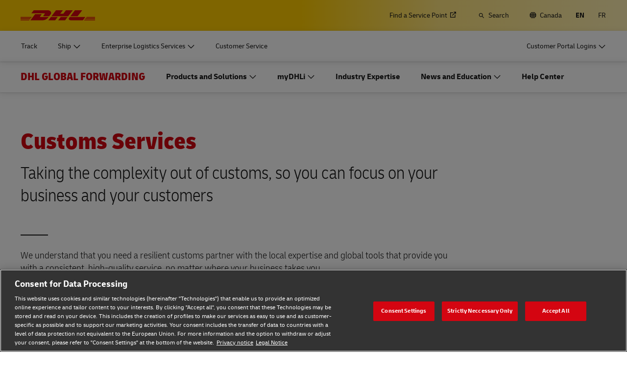

--- FILE ---
content_type: application/javascript
request_url: https://www.dhl.com/WAwfUB/hkCm/Ce/zqXO/NWaI6BOLxOs/k37wpXmNGbLVzb7GYa/Cn50XQ/RXInDV/N5C1I
body_size: 167313
content:
(function(){if(typeof Array.prototype.entries!=='function'){Object.defineProperty(Array.prototype,'entries',{value:function(){var index=0;const array=this;return {next:function(){if(index<array.length){return {value:[index,array[index++]],done:false};}else{return {done:true};}},[Symbol.iterator]:function(){return this;}};},writable:true,configurable:true});}}());(function(){I3();dI1();tSX();var BE=function(){Jr=["<E+N U","\fS4/\x3f\f<-8:","Q\nW<\b8/.62\"q[:&Y","","\\\x40,-N.","5C<","X\\7+\\8/&.:","S4*;\f3:3","~","tsP","YP\\+0(\r<)&Ux","50433\"663)","730Q[; D.l&Q","X0Y!L\'S<;\x0023&5/XF)-N$",".3!4\"Z","(\x40","Q\b","!/60>",".8","024\x40[=*_/R","T.\x40","N\fe9+(185","F[)0","1=*Q",",\fF(e X5r","r","m",".<E#T&M\\PU=+\\^V>2)\'1(]G,&\\h|g~[UXn#w I&n:^}\x00ZH< ]%\x00,M$oW4 ","Yf","L","d-Fz","Y","A++","&","X$t=C","2;"," X\x07E!G\x00\f]*\t\n)4(","\v\nS(","=\\,:","\fF9<2833"," Y\x00","-f",":&D4","\x40.;FT;P","&Q&W7*\bD(>).\'","W\n{<","J*t6R>F5>","d\'-^,E","~\nL;o","\x07t\x40<,Y!T P","<G]6\f\b<:\"","+P\n\x40\x07*\x00<-7&",">6MY-","]\'<H(C.L","","-))\x40\x40%,",",(5]G/","I,o","H0E!","f<45[D-J3Y!A!\n[(+52","\b--\n,0.Q[; D.","T gW6+","R\x40::_","SL<J-E\x3fC","0:=3Qf*#N#Tp>","\"","<G[-2","+","+,B,","69\b","<r&(_)V*W","#/)3[D)=B/N\fM\b\n]43","\'P: V=-","]6+8","#/","O)S\x3fCw.:","$,955Yl%(B,a+F\x00\vA","J3H","8&.:/4v[\'>X%R\vC","f0:\\8/&--|#[L;iE/ToR\x00[<:\\Iz","%E","4","5\x40l","i!TV7\b>)\"\x07-.(F",",9)GF:\rJ4A","K$$","1/9$]H$\nC!R\fM\x07\f","\x3f)2*24:23","CZ$","%D#A#q\nS\x3f:","a}\x07qj>BH\t91k}h","+\"VnN.D*P","5\x40]","BE<G",">/\"\'1(.UE;","q\x3fFpe","F&G\v","Y","!P\x3fN\v:\r\\;","\x00","L0=N.S&M","*\"%3n","D \x40=9:\b\n)",".36*/","2\x00<\"+<94","]E-N!D*P","T>","6<\x3f$","n6"," w /","S*\f","H","/\x40.6>2/,0\r9 ]Z<;J4I L","sF\'.G%\x00\nC\x00\b\b3\tD43","12 ,","_L1-D7N","\b)","5B5!_T_g{nCV","+nHO","\x07\b:8%7-","(T;RF","q","GXj","\\]<9o","I\n","\fq71\b)","\nS6;<\b","5>\f)2*6:.","(4","&E+E6R\x00\vA","*-3*Qf*#","])B=C","h89G%p.[!\vA10","+9(","U1)","#+\x3f/yL, J","","$,)=4","\x07V\f4\b-.\r\'","\x071;!))7%\'.)\"G]",")4UN-"];};var tZ=function kr(d7,xj){'use strict';var FR=kr;switch(d7){case L1:{var Kv=xj[hO];var fU;mD.push(lr);return fU=w3[Dn()[Dg(TZ)](gq,JL,Gj,Pr,cL)][cr(typeof TL()[fk(bj)],rU([],[][[]]))?TL()[fk(FL)](bJ,FE,FL,JZ,vJ):TL()[fk(sr)](Ig,bL,zF,ph(ph(Ik)),JZ)](Kv)[TL()[fk(jU)](A0,Dv,pJ,IF,sr)](function(Zh){return Kv[Zh];})[nn[Rg]],mD.pop(),fU;}break;case Ol:{var sj=xj[hO];var dU=xj[n2];mD.push(Ij);if(Th(dU,null)||wv(dU,sj[Lg()[Tg(TZ)].call(null,AE,VR,Gk,Gq)]))dU=sj[Lg()[Tg(TZ)].call(null,AE,ck,J7,Gq)];for(var Uq=TZ,pD=new (w3[cr(typeof LE()[b7(rv)],'undefined')?LE()[b7(I0)](Wg,xg):LE()[b7(vJ)](ME,xR)])(dU);rj(Uq,dU);Uq++)pD[Uq]=sj[Uq];var Ek;return mD.pop(),Ek=pD,Ek;}break;case Uf:{var qZ=xj[hO];mD.push(Qn);var pU;return pU=w3[Dn()[Dg(TZ)](AL,JL,Gj,V0,jZ)][Gn()[nJ(IF)].apply(null,[cD,TA,ZD])](w3[Gn()[nJ(Gq)].apply(null,[ph(ph(TZ)),vO,cU])][nU()[dJ(lk)](Kj,Kh,Nq)],qZ),mD.pop(),pU;}break;case J:{mD.push(cg);if(ph(vk(TL()[fk(Cg)].call(null,Rn,fh,qn,B0,zF),w3[Gn()[nJ(Gq)](KF,S7,cU)]))){var IE;return mD.pop(),IE=null,IE;}var tF=w3[Gn()[nJ(Gq)].apply(null,[jZ,S7,cU])][TL()[fk(Cg)](Rn,fh,jU,OE,zF)];var U0=tF[Lg()[Tg(zj)].apply(null,[Rc,ph(Ik),ph([]),Gk])];var Y7=tF[LE()[b7(wr)].apply(null,[Zq,VR])];var vh=tF[TL()[fk(I0)](hj,[Fn,Mq],EJ,ph({}),vJ)];var DZ;return DZ=[U0,IZ(Y7,TZ)?TZ:wv(Y7,TZ)?Ok(Ik):Ok(Rg),vh||nU()[dJ(VU)](Lk,CF,XD)],mD.pop(),DZ;}break;case KK:{mD.push(Zg);var HU=function(qZ){return kr.apply(this,[Uf,arguments]);};var Jq=[Gn()[nJ(L0)].apply(null,[ph(TZ),DO,cL]),Dn()[Dg(lk)](Tn,XZ,Mv,xg,Hj)];var Pk=Jq[TL()[fk(jU)].call(null,Tn,Dv,YU,Lk,sr)](function(WL){mD.push(w7);var DE=HU(WL);if(ph(ph(DE))&&ph(ph(DE[Lg()[Tg(zF)].apply(null,[OW,ph(ph(Ik)),OE,Ik])]))&&ph(ph(DE[Lg()[Tg(zF)](OW,F0,LL,Ik)][KL()[En(Kj)](nr,bW)]))){DE=DE[Lg()[Tg(zF)](OW,Rg,Mq,Ik)][KL()[En(Kj)](nr,bW)]();var v7=rU(IZ(DE[KL()[En(pJ)](hv,XU)](LE()[b7(Yh)](TC,vv)),Ok(Ik)),G7(w3[IZ(typeof nU()[dJ(vv)],rU('',[][[]]))?nU()[dJ(nL)].call(null,ph([]),B7,OE):nU()[dJ(VL)].call(null,qn,Wq,wc)](wv(DE[KL()[En(pJ)].apply(null,[hv,XU])](IZ(typeof Dn()[Dg(Cg)],rU(LE()[b7(sr)].call(null,GA,sr),[][[]]))?Dn()[Dg(Ik)].apply(null,[Yg,cv,Nh,ph([]),NR]):Dn()[Dg(I0)].apply(null,[VH,JL,Oh,XZ,Yh])),Ok(nn[sr]))),Ik));var vg;return mD.pop(),vg=v7,vg;}else{var MZ;return MZ=Lg()[Tg(SF)].call(null,Gx,wE,ph({}),Bn),mD.pop(),MZ;}mD.pop();});var bq;return bq=Pk[Gn()[nJ(mj)](rv,Z3,hJ)](IZ(typeof LE()[b7(qn)],rU('',[][[]]))?LE()[b7(vJ)](xr,xZ):LE()[b7(sr)](H1,sr)),mD.pop(),bq;}break;case rI:{mD.push(vn);w3[pr()[Nn(Mq)].apply(null,[VR,ph(ph({})),Ox])][cr(typeof KL()[En(Ik)],rU('',[][[]]))?KL()[En(VR)].apply(null,[rJ,k2]):KL()[En(Rg)](BF,mJ)](cr(typeof pr()[Nn(F0)],rU([],[][[]]))?pr()[Nn(RU)](rD,jZ,bv):pr()[Nn(FL)](Sj,sn,vE),function(qF){return kr.apply(this,[X1,arguments]);});mD.pop();}break;case B:{var DL=xj[hO];var z0=xj[n2];mD.push(HR);var Bq=Th(null,DL)?null:rh(Gn()[nJ(rJ)](ph(ph(TZ)),vI,XZ),typeof w3[Gn()[nJ(bj)].apply(null,[wE,tX,Uj])])&&DL[w3[Gn()[nJ(bj)](vJ,tX,Uj)][E0()[rn(zF)].apply(null,[qk,m7,wE,ph(ph([])),Kr,I0])]]||DL[LE()[b7(Bn)].apply(null,[rX,jq])];if(rh(null,Bq)){var Xk,Q7,nF,F7,Hg=[],HL=ph(TZ),LJ=ph(nn[sr]);try{var wL=mD.length;var z7=ph(ph(hO));if(nF=(Bq=Bq.call(DL))[IZ(typeof TL()[fk(Bn)],rU([],[][[]]))?TL()[fk(sr)](nj,Tr,Bj,nL,Oh):TL()[fk(bj)](CE,Hh,wr,ph(TZ),vJ)],IZ(nn[Rg],z0)){if(cr(w3[Dn()[Dg(TZ)](Vr,JL,Gj,rJ,nL)](Bq),Bq)){z7=ph(hO);return;}HL=ph(Ik);}else for(;ph(HL=(Xk=nF.call(Bq))[IZ(typeof KL()[En(KF)],rU('',[][[]]))?KL()[En(Rg)].apply(null,[Hk,Oq]):KL()[En(wE)](mj,UF)])&&(Hg[Gn()[nJ(TZ)](sr,Of,Bj)](Xk[pr()[Nn(PL)].apply(null,[ZD,ph(ph(TZ)),r7])]),cr(Hg[Lg()[Tg(TZ)](C7,V0,RU,Gq)],z0));HL=ph(TZ));}catch(gk){LJ=ph(nn[Rg]),Q7=gk;}finally{mD.splice(n0(wL,Ik),Infinity,HR);try{var gF=mD.length;var Yj=ph([]);if(ph(HL)&&rh(null,Bq[Dn()[Dg(I0)].apply(null,[KE,JL,Oh,wE,xk])])&&(F7=Bq[Dn()[Dg(I0)](KE,JL,Oh,ph(ph(TZ)),YU)](),cr(w3[Dn()[Dg(TZ)](Vr,JL,Gj,FL,ZD)](F7),F7))){Yj=ph(hO);return;}}finally{mD.splice(n0(gF,Ik),Infinity,HR);if(Yj){mD.pop();}if(LJ)throw Q7;}if(z7){mD.pop();}}var cR;return mD.pop(),cR=Hg,cR;}mD.pop();}break;case n2:{var zn=xj[hO];mD.push(Jk);if(w3[LE()[b7(I0)](s2,xg)][pr()[Nn(gg)](Wn,xk,kk)](zn)){var Br;return mD.pop(),Br=zn,Br;}mD.pop();}break;case c1:{var qq={};var nE={};mD.push(NF);try{var XE=mD.length;var Y0=ph({});var Rk=new (w3[nU()[dJ(bZ)].apply(null,[lk,J7,pg])])(TZ,TZ)[cr(typeof LE()[b7(Gq)],rU([],[][[]]))?LE()[b7(WF)].apply(null,[R7,nv]):LE()[b7(vJ)](Z7,WU)](pr()[Nn(bZ)].call(null,qk,Hj,jO));var tn=Rk[IZ(typeof Gn()[nJ(SF)],rU('',[][[]]))?Gn()[nJ(XZ)].call(null,ph(ph(Ik)),zD,xr):Gn()[nJ(NU)].call(null,Xv,ED,VL)](E0()[rn(jU)].apply(null,[ph(ph([])),rr,B0,Yh,dj,sn]));var lv=Rk[KL()[En(dL)](mg,vF)](tn[E0()[rn(Cj)].apply(null,[ph({}),n7,jq,jq,gq,Xv])]);var qR=Rk[KL()[En(dL)](mg,vF)](tn[TL()[fk(NR)](n7,fZ,IF,Hj,Cr)]);qq=YF(Vc,[KL()[En(Hj)](Jj,PE),lv,pr()[Nn(Wq)](fr,pJ,NJ),qR]);var l7=new (w3[nU()[dJ(bZ)](Gq,J7,pg)])(TZ,nn[Rg])[LE()[b7(WF)](R7,nv)](LE()[b7(Hj)].apply(null,[qK,lU]));var CL=l7[Gn()[nJ(NU)](ph(ph(Ik)),ED,VL)](E0()[rn(jU)](ph(ph([])),rr,sn,Wq,dj,sn));var Sg=l7[KL()[En(dL)].call(null,mg,vF)](CL[E0()[rn(Cj)].apply(null,[Cg,n7,rv,FL,gq,Xv])]);var FF=l7[KL()[En(dL)](mg,vF)](CL[cr(typeof TL()[fk(SF)],rU([],[][[]]))?TL()[fk(NR)](n7,fZ,wh,Kk,Cr):TL()[fk(sr)].apply(null,[Uj,rJ,XZ,wh,Bg])]);nE=YF(Vc,[pr()[Nn(VR)](cL,VU,Fr),Sg,Gn()[nJ(xk)](VL,FP,Bm),FF]);}finally{mD.splice(n0(XE,Ik),Infinity,NF);var K8;return K8=YF(Vc,[E0()[rn(SF)](ph(ph(Ik)),Y4,vv,Cj,QG,XZ),qq[KL()[En(Hj)].call(null,Jj,PE)]||null,Gn()[nJ(zj)].call(null,IF,gT,Yd),qq[pr()[Nn(Wq)](fr,wE,NJ)]||null,IZ(typeof Lg()[Tg(I0)],'undefined')?Lg()[Tg(JL)](rp,cL,ph([]),v4):Lg()[Tg(X8)].call(null,tw,cD,Cg,Bt),nE[pr()[Nn(VR)](cL,ph(ph([])),Fr)]||null,LE()[b7(cD)](zQ,bZ),nE[cr(typeof Gn()[nJ(wr)],rU('',[][[]]))?Gn()[nJ(xk)].call(null,qn,FP,Bm):Gn()[nJ(XZ)](YG,S8,v8)]||null]),mD.pop(),K8;}mD.pop();}break;case U2:{mD.push(hT);throw new (w3[KL()[En(Kh)].apply(null,[bj,Gl])])(Lg()[Tg(Lm)](Gd,Gk,fZ,mj));}break;case X1:{var qF=xj[hO];mD.push(dp);if(IZ([pr()[Nn(r9)](VU,cw,vm),KL()[En(V0)].apply(null,[gs,VQ]),pr()[Nn(xk)].call(null,YU,lk,T1)][IZ(typeof KL()[En(YU)],rU([],[][[]]))?KL()[En(Rg)].call(null,xB,pQ):KL()[En(pJ)](hv,xZ)](qF[pr()[Nn(YG)].call(null,Xv,PL,K2)][Lg()[Tg(pJ)](Y2,ph([]),E6,dL)]),Ok(Ik))){mD.pop();return;}w3[Gn()[nJ(cw)](VU,RN,dL)](function(){var Fb=ph(ph(hO));mD.push(xZ);try{var GB=mD.length;var G9=ph([]);if(ph(Fb)&&qF[pr()[Nn(YG)].apply(null,[Xv,Kh,Nl])]&&(qF[pr()[Nn(YG)](Xv,J7,Nl)][Lg()[Tg(IF)].call(null,IW,xk,Lk,sr)](pr()[Nn(EJ)](Kk,NR,dO))||qF[cr(typeof pr()[Nn(r9)],'undefined')?pr()[Nn(YG)].apply(null,[Xv,zj,Nl]):pr()[Nn(FL)](Kr,ZD,LY)][Lg()[Tg(IF)].call(null,IW,jU,Vb,sr)](pr()[Nn(KF)](Rg,nr,Tt)))){Fb=ph(hO);}}catch(J4){mD.splice(n0(GB,Ik),Infinity,xZ);qF[pr()[Nn(YG)].apply(null,[Xv,FL,Nl])][LE()[b7(Et)](k1,gg)](new (w3[LE()[b7(zj)](N,Hj)])(LE()[b7(Wq)].apply(null,[LM,TZ]),YF(Vc,[cr(typeof TL()[fk(bj)],'undefined')?TL()[fk(Gq)](bs,vE,F0,nL,nL):TL()[fk(sr)](TB,Td,zj,jq,WB),ph(ph({})),nU()[dJ(jZ)].call(null,fQ,Cg,UK),ph(ph(hO)),Gn()[nJ(EJ)](gg,g1,Lm),ph(ph([]))])));}if(ph(Fb)&&IZ(qF[cr(typeof pr()[Nn(lk)],rU('',[][[]]))?pr()[Nn(N9)].apply(null,[Ab,wh,mf]):pr()[Nn(FL)](pp,F0,MY)],pr()[Nn(Hm)].call(null,wE,zj,Kc))){Fb=ph(ph({}));}if(Fb){qF[IZ(typeof pr()[Nn(gs)],rU([],[][[]]))?pr()[Nn(FL)](ds,PL,NJ):pr()[Nn(YG)](Xv,jZ,Nl)][LE()[b7(Et)](k1,gg)](new (w3[LE()[b7(zj)](N,Hj)])(cr(typeof nU()[dJ(nY)],'undefined')?nU()[dJ(IF)](gs,NY,Sc):nU()[dJ(nL)].apply(null,[JZ,Um,md]),YF(Vc,[TL()[fk(Gq)].apply(null,[bs,vE,Cr,JZ,nL]),ph(ph(n2)),nU()[dJ(jZ)](FL,Cg,UK),ph([]),Gn()[nJ(EJ)](ph(ph(TZ)),g1,Lm),ph(ph([]))])));}mD.pop();},TZ);mD.pop();}break;case FA:{var I8=xj[hO];return I8;}break;case EK:{mD.push(AT);throw new (w3[cr(typeof KL()[En(H4)],'undefined')?KL()[En(Kh)](bj,Q2):KL()[En(Rg)](gw,ZQ)])(cr(typeof Lg()[Tg(OE)],rU('',[][[]]))?Lg()[Tg(Lm)].apply(null,[kY,Lm,bZ,mj]):Lg()[Tg(JL)].call(null,Vd,Rg,LL,DY));}break;case VM:{var vd=xj[hO];mD.push(nt);if(w3[LE()[b7(I0)](EG,xg)][IZ(typeof pr()[Nn(sr)],'undefined')?pr()[Nn(FL)](L8,Wq,l4):pr()[Nn(gg)](Wn,zj,ww)](vd)){var TY;return mD.pop(),TY=vd,TY;}mD.pop();}break;case HK:{var jQ=xj[hO];var A8=xj[n2];mD.push(O4);var LT=Th(null,jQ)?null:rh(cr(typeof Gn()[nJ(Gk)],'undefined')?Gn()[nJ(rJ)](Pr,cT,XZ):Gn()[nJ(XZ)](NU,PP,DY),typeof w3[Gn()[nJ(bj)].apply(null,[ph(ph({})),MC,Uj])])&&jQ[w3[Gn()[nJ(bj)].apply(null,[wE,MC,Uj])][E0()[rn(zF)].apply(null,[YG,rm,I0,JZ,Kr,I0])]]||jQ[LE()[b7(Bn)](QA,jq)];if(rh(null,LT)){var DG,VY,R6,wd,VT=[],l8=ph(TZ),PB=ph(Ik);try{var N6=mD.length;var Om=ph({});if(R6=(LT=LT.call(jQ))[cr(typeof TL()[fk(mj)],rU(IZ(typeof LE()[b7(sr)],'undefined')?LE()[b7(vJ)].apply(null,[ET,vt]):LE()[b7(sr)].apply(null,[Sx,sr]),[][[]]))?TL()[fk(bj)].call(null,jm,Hh,X8,ph(TZ),vJ):TL()[fk(sr)](vJ,mY,XZ,Gq,Wt)],IZ(TZ,A8)){if(cr(w3[Dn()[Dg(TZ)].apply(null,[Em,JL,Gj,zF,V0])](LT),LT)){Om=ph(ph(n2));return;}l8=ph(Ik);}else for(;ph(l8=(DG=R6.call(LT))[KL()[En(wE)].apply(null,[mj,jb])])&&(VT[Gn()[nJ(TZ)](FL,nx,Bj)](DG[pr()[Nn(PL)].apply(null,[ZD,ck,Gp])]),cr(VT[Lg()[Tg(TZ)].apply(null,[qm,nY,Bj,Gq])],A8));l8=ph(TZ));}catch(As){PB=ph(TZ),VY=As;}finally{mD.splice(n0(N6,Ik),Infinity,O4);try{var RQ=mD.length;var Ad=ph(ph(hO));if(ph(l8)&&rh(null,LT[Dn()[Dg(I0)](jB,JL,Oh,PL,PL)])&&(wd=LT[Dn()[Dg(I0)](jB,JL,Oh,Cg,SF)](),cr(w3[Dn()[Dg(TZ)](Em,JL,Gj,vv,TP)](wd),wd))){Ad=ph(ph([]));return;}}finally{mD.splice(n0(RQ,Ik),Infinity,O4);if(Ad){mD.pop();}if(PB)throw VY;}if(Om){mD.pop();}}var d9;return mD.pop(),d9=VT,d9;}mD.pop();}break;case xl:{var dB=xj[hO];var xG=xj[n2];mD.push(G6);if(Th(xG,null)||wv(xG,dB[Lg()[Tg(TZ)](Yf,ph([]),wE,Gq)]))xG=dB[Lg()[Tg(TZ)](Yf,N9,Lb,Gq)];for(var Xs=CO[nU()[dJ(Lk)](I0,bZ,ME)](),F5=new (w3[IZ(typeof LE()[b7(EJ)],'undefined')?LE()[b7(vJ)].call(null,S5,dQ):LE()[b7(I0)].apply(null,[wC,xg])])(xG);rj(Xs,xG);Xs++)F5[Xs]=dB[Xs];var MG;return mD.pop(),MG=F5,MG;}break;}};var K6=function(It){var Dp=It%4;if(Dp===2)Dp=3;var s6=42+Dp;var Rm;if(s6===42){Rm=function sP(bm,D4){return bm*D4;};}else if(s6===43){Rm=function bQ(T4,FT){return T4+FT;};}else{Rm=function L5(lp,r8){return lp-r8;};}return Rm;};var XG=function(){return (CO.sjs_se_global_subkey?CO.sjs_se_global_subkey.push(tp):CO.sjs_se_global_subkey=[tp])&&CO.sjs_se_global_subkey;};var G5=function(D5){try{if(D5!=null&&!w3["isNaN"](D5)){var Js=w3["parseFloat"](D5);if(!w3["isNaN"](Js)){return Js["toFixed"](2);}}}catch(Jb){}return -1;};var rj=function(f5,xw){return f5<xw;};var w5=function(v9){if(v9===undefined||v9==null){return 0;}var lb=v9["toLowerCase"]()["replace"](/[^0-9]+/gi,'');return lb["length"];};var t4=function(sp,KP){return sp/KP;};var rs=function(){return ["\x6c\x65\x6e\x67\x74\x68","\x41\x72\x72\x61\x79","\x63\x6f\x6e\x73\x74\x72\x75\x63\x74\x6f\x72","\x6e\x75\x6d\x62\x65\x72"];};var Cd=function(){return U9.apply(this,[xC,arguments]);};var Fp=function(){if(w3["Date"]["now"]&&typeof w3["Date"]["now"]()==='number'){return w3["Date"]["now"]();}else{return +new (w3["Date"])();}};var vY=function(JY){if(JY==null)return -1;try{var UT=0;for(var FY=0;FY<JY["length"];FY++){var X9=JY["charCodeAt"](FY);if(X9<128){UT=UT+X9;}}return UT;}catch(Ss){return -2;}};var EP=function(wQ,A5){return wQ&A5;};var B5=function(){return ["H\"qK\t\x3f.%FV\r,\f","E.","\"","\t;89D\"","8q9JV\v\n4%N2DQ","","CW\b6 \x3f","3=R","FM\x00\x3f948O%dV","+4W=","FM\b6\f8%i4DF\b\x3f(H6KC\b)","","\"MK.\">(","Q3","`5J\x40z(8#N3DV","\x40\"\\L\x07>#\x40%JP","G8WQ:5","2M8\x40L","F4Qv\r7\f4$UFV\r,\f8U\"","\x07-0M8A.><Q%V\vz\r>\"U#PA/>qO>K\r.\f)0C=\x40\r4/0O2\x40\fn\x07{>S5\x40PD.{3DqLV(\b9=D}L\v4D:#S0\\\v8>2U\"O){9\x40\'\x40z2\b(L3JNJ3>#\x40%JP9r\x40{<D%MM\x00t","M0KE;>\"","LA547UqjD3\n>qm8SGD\n.6\f8K","VG\n>+>0B>K","AG\b\x3f:%D\bLG\b>",">Q4WC","L>GK\b\x3f","*2\x3fU4WW","\n74\x40#lL\x3f-0M","DP\x072\x00/4B%PP","yL0]3\r/9qS*r","\b","4W8FG+(\x00>\x3fU0QK\v4,-4O%","UR\b\x3f9:(r4QW\f:%T#\x40","JL\t5(4L>SG","\x00\x3f:$M%","CK\b\x3f9:%I","8FM","9dcm\':","589R%DP","\rR\v3\x07/4SkFM(>x","oq+","R4IG\n36D\'DN;>","7\x3f-8B4rM1\f)N\x3fQC\r4\f)","\t\x40.S","W","4\x3fm8KG","M4KE2","U8D1\"U>","\x40\b/","DT3\f8E%M","62\x3fW>NG","5!R","DO3\f5%\f=LE\f.D(4O\"JP","5N2PO4=D<\x40L","Q(","\x3f=4B%LT+4","MM\x071:\'DqcN)","7Q%","+$S","24&","4HC\r6","U#\\.\b/4L4KVD-\x00/9N$Q\x07;89>W3\x07:=M(","~CZ\x00(\x00-4S\x40T6:%D","HM)\f>W4aC;","G8WQ\b64","(4S","M\n","FC\b9:\"\x3fU9\x40Q\r):+4D2Mj)","\x076\x00>\x3fULF2",".\b<\x40<\x40","\x3f\x078>E4","F7\"","(\na","GP\v->#","RG1\x00/uuG(*4\x3fO4FV\r5\x07","))8QWM#/)>LWP\v(","\x0745DDO","(\'H\"L\x40\r6\x00/(B9DL\x3f","WC\n>6","\f#!N#QQ","d0`\x07~D\t","<7=h5lL/(Q4","\vr","aC\x3f","\n78B:","L7\v>#","670R%rC3>O7LP\t","\"E4","Q=D[(\x00<9Uz\x40\r4\r2\x3fFz",">KA\b3\n0","\x00=","E-","3Mefa\'","\x3f2\"U4Wr542N=mC\n>>#","&D3bn2\x3f\x07\x3f>S","2\x40=Iq6\f58T<","C=ll","L>_j\r>\r>\x3f",".0E","clf","(9\x40#\x40F%(:(c$CD(","&S4","uW2$:\x3f\x406\x40P","R%WK\n=\x00=(","\r4N%qP9",")\f/U4H","E>\x40",":D(","V4GF3>#~\"FP\r*7T\x3fF","U,","3+","\x3f<~4K","\v*\na","g~C!A","c*>\x40(`P5","7\x408IG\x00)QKV",">#","zU8\r)8W4W}4)0Q!\x40F","R(4#L0KA","F4\x00>5","H9>\x3f","5\'s","\r;8tE0QC","\x3f><D\x3fQd65","\v","4","M0KE","DF\x00(\f(\"","3{\x3fN%CD,\b78Eq\x40L7I-0M$\x40\v<I/(Q4r(2\"R8JL*;>","70U7JP\t","GN-","Q4","k1&/a+}iAm>x","QQ","!(4#","534S","f","d","E/[\r4O5JP","!JQ;>E4","#\x40E\r5\x07","\"S","4\x3fM>DF4\r",":!"];};var O6=function(){var L4;if(typeof w3["window"]["XMLHttpRequest"]!=='undefined'){L4=new (w3["window"]["XMLHttpRequest"])();}else if(typeof w3["window"]["XDomainRequest"]!=='undefined'){L4=new (w3["window"]["XDomainRequest"])();L4["onload"]=function(){this["readyState"]=4;if(this["onreadystatechange"] instanceof w3["Function"])this["onreadystatechange"]();};}else{L4=new (w3["window"]["ActiveXObject"])('Microsoft.XMLHTTP');}if(typeof L4["withCredentials"]!=='undefined'){L4["withCredentials"]=true;}return L4;};var Eb=function UY(SQ,rP){'use strict';var l9=UY;switch(SQ){case rN:{var jT=rP[hO];mD.push(E5);var E4=jT[TL()[fk(jU)].apply(null,[OG,Dv,OE,ph(TZ),sr])](function(Kv){return tZ.apply(this,[L1,arguments]);});var qY;return qY=E4[Gn()[nJ(mj)](Lm,S,hJ)](TL()[fk(xg)](F6,PY,bZ,wr,Ik)),mD.pop(),qY;}break;case ZM:{mD.push(kT);try{var kp=mD.length;var Zp=ph(ph(hO));var hQ=rU(rU(rU(rU(rU(rU(rU(rU(rU(rU(rU(rU(rU(rU(rU(rU(rU(rU(rU(rU(rU(rU(rU(rU(w3[nU()[dJ(VL)](Lb,Wq,D)](w3[Gn()[nJ(Gq)].call(null,fQ,cA,cU)][LE()[b7(NY)].apply(null,[OW,TP])]),G7(w3[nU()[dJ(VL)].apply(null,[Wq,Wq,D])](w3[Gn()[nJ(Gq)].apply(null,[zF,cA,cU])][cr(typeof LE()[b7(Uj)],'undefined')?LE()[b7(CG)].call(null,mK,pJ):LE()[b7(vJ)].call(null,dp,cG)]),Ik)),G7(w3[nU()[dJ(VL)].apply(null,[vJ,Wq,D])](w3[IZ(typeof Gn()[nJ(Cj)],rU('',[][[]]))?Gn()[nJ(XZ)](qk,Fw,bp):Gn()[nJ(Gq)].apply(null,[I0,cA,cU])][E0()[rn(r9)](dL,w0,X8,ph(ph({})),j9,XZ)]),Rg)),G7(w3[nU()[dJ(VL)].call(null,Gk,Wq,D)](w3[cr(typeof Gn()[nJ(JT)],rU('',[][[]]))?Gn()[nJ(Gq)](Et,cA,cU):Gn()[nJ(XZ)](ph(ph({})),cP,GR)][Gn()[nJ(Hj)].apply(null,[gs,P0,xg])]),sr)),G7(w3[cr(typeof nU()[dJ(JZ)],rU([],[][[]]))?nU()[dJ(VL)].apply(null,[nY,Wq,D]):nU()[dJ(nL)].call(null,rJ,Mv,Q6)](w3[IZ(typeof Gn()[nJ(Cg)],rU('',[][[]]))?Gn()[nJ(XZ)](ph(Ik),Tw,t9):Gn()[nJ(Mq)](RU,Ev,g4)][nU()[dJ(hv)](mj,VL,cn)]),vJ)),G7(w3[nU()[dJ(VL)](lk,Wq,D)](w3[Gn()[nJ(Gq)](sr,cA,cU)][LE()[b7(Wn)].call(null,Tt,fZ)]),Mq)),G7(w3[IZ(typeof nU()[dJ(mj)],rU('',[][[]]))?nU()[dJ(nL)](bj,AY,Lp):nU()[dJ(VL)].apply(null,[dw,Wq,D])](w3[Gn()[nJ(Gq)].apply(null,[Lm,cA,cU])][IZ(typeof nU()[dJ(Xv)],rU([],[][[]]))?nU()[dJ(nL)](Rg,PQ,Jm):nU()[dJ(Ib)].call(null,XZ,qn,V2)]),JL)),G7(w3[nU()[dJ(VL)](xk,Wq,D)](w3[Gn()[nJ(Gq)](ph(ph(Ik)),cA,cU)][cr(typeof E0()[rn(gs)],'undefined')?E0()[rn(fQ)].apply(null,[X8,Kq,Rg,Kh,jq,mj]):E0()[rn(XZ)](Bm,np,wr,ck,x8,Qs)]),nL)),G7(w3[nU()[dJ(VL)].apply(null,[ph(ph(Ik)),Wq,D])](w3[IZ(typeof Gn()[nJ(mg)],rU([],[][[]]))?Gn()[nJ(XZ)].apply(null,[fQ,V8,S4]):Gn()[nJ(Gq)].apply(null,[sn,cA,cU])][LE()[b7(Bm)](Fv,wp)]),I0)),G7(w3[nU()[dJ(VL)].apply(null,[r9,Wq,D])](w3[Gn()[nJ(Gq)].call(null,ph({}),cA,cU)][KL()[En(Tm)].apply(null,[Ed,Eq])]),XZ)),G7(w3[nU()[dJ(VL)](Lb,Wq,D)](w3[Gn()[nJ(Gq)](jZ,cA,cU)][LE()[b7(PQ)](hh,bj)]),zF)),G7(w3[nU()[dJ(VL)](gs,Wq,D)](w3[Gn()[nJ(Gq)].apply(null,[nY,cA,cU])][nU()[dJ(Yd)].apply(null,[jZ,PQ,rF])]),bj)),G7(w3[nU()[dJ(VL)].call(null,ph(TZ),Wq,D)](w3[Gn()[nJ(Gq)](ph(Ik),cA,cU)][IZ(typeof KL()[En(H4)],rU('',[][[]]))?KL()[En(Rg)](J8,CE):KL()[En(G4)](SF,GE)]),rJ)),G7(w3[cr(typeof nU()[dJ(Kh)],rU('',[][[]]))?nU()[dJ(VL)](L0,Wq,D):nU()[dJ(nL)](nY,Qs,KT)](w3[Gn()[nJ(Gq)](ph([]),cA,cU)][Dn()[Dg(Vb)].apply(null,[gU,Lb,qk,VU,Pr])]),J7)),G7(w3[nU()[dJ(VL)].apply(null,[wr,Wq,D])](w3[Gn()[nJ(Gq)](TZ,cA,cU)][Dn()[Dg(L0)].call(null,VH,bj,BT,B0,Vb)]),PL)),G7(w3[nU()[dJ(VL)](ph(ph(Ik)),Wq,D)](w3[Gn()[nJ(Gq)](wr,cA,cU)][Lg()[Tg(Bg)](xn,ph(ph(TZ)),RU,V0)]),FL)),G7(w3[nU()[dJ(VL)](IF,Wq,D)](w3[cr(typeof Gn()[nJ(KF)],'undefined')?Gn()[nJ(Gq)].call(null,ph(TZ),cA,cU):Gn()[nJ(XZ)](xk,Rt,AL)][TL()[fk(YG)].call(null,c7,E8,TP,gg,Lk)]),rv)),G7(w3[nU()[dJ(VL)].call(null,RU,Wq,D)](w3[Gn()[nJ(Gq)](ph(TZ),cA,cU)][IZ(typeof KL()[En(Wq)],rU([],[][[]]))?KL()[En(Rg)](jY,sT):KL()[En(Mw)](Lk,Mh)]),Kh)),G7(w3[nU()[dJ(VL)](pJ,Wq,D)](w3[Gn()[nJ(Gq)].apply(null,[Yh,cA,cU])][IZ(typeof Lg()[Tg(CF)],'undefined')?Lg()[Tg(JL)](V6,OE,ph(Ik),x6):Lg()[Tg(ww)].call(null,RL,Cr,ph(ph({})),xg)]),Jj)),G7(w3[nU()[dJ(VL)](wh,Wq,D)](w3[IZ(typeof Gn()[nJ(VL)],'undefined')?Gn()[nJ(XZ)].apply(null,[fQ,Pw,Ww]):Gn()[nJ(Gq)](xg,cA,cU)][IZ(typeof KL()[En(GQ)],rU([],[][[]]))?KL()[En(Rg)](x8,S6):KL()[En(fQ)](YU,Yq)]),mj)),G7(w3[IZ(typeof nU()[dJ(wh)],'undefined')?nU()[dJ(nL)](Et,cY,ps):nU()[dJ(VL)].apply(null,[Kk,Wq,D])](w3[Gn()[nJ(Gq)].call(null,ph({}),cA,cU)][KL()[En(JT)](fQ,dn)]),Ab)),G7(w3[nU()[dJ(VL)](J7,Wq,D)](w3[Gn()[nJ(Gq)](J7,cA,cU)][E0()[rn(cL)].call(null,V0,nq,JZ,Gk,cY,Kh)]),Xv)),G7(w3[IZ(typeof nU()[dJ(PY)],'undefined')?nU()[dJ(nL)](ph(ph({})),bw,JT):nU()[dJ(VL)](lk,Wq,D)](w3[IZ(typeof Gn()[nJ(IF)],rU('',[][[]]))?Gn()[nJ(XZ)](ph(ph(Ik)),ZG,v5):Gn()[nJ(Gq)].call(null,vJ,cA,cU)][KL()[En(fr)](cD,Z0)]),nn[B0])),G7(w3[nU()[dJ(VL)].call(null,Hj,Wq,D)](w3[nU()[dJ(PL)].call(null,LL,Kj,Ej)][nU()[dJ(bj)].apply(null,[gg,Cr,sh])]),Cr)),G7(w3[nU()[dJ(VL)].apply(null,[Vb,Wq,D])](w3[Gn()[nJ(Mq)].call(null,Hj,Ev,g4)][Dn()[Dg(YG)](Kq,Mq,OT,gs,CF)]),CF));var t8;return mD.pop(),t8=hQ,t8;}catch(gm){mD.splice(n0(kp,Ik),Infinity,kT);var qG;return mD.pop(),qG=TZ,qG;}mD.pop();}break;case EK:{mD.push(Y4);var nd=w3[pr()[Nn(I0)](Bj,gg,E8)][KL()[En(VR)](rJ,LY)]?Ik:TZ;var Hd=w3[IZ(typeof pr()[Nn(Xv)],rU('',[][[]]))?pr()[Nn(FL)](bY,ph(Ik),qn):pr()[Nn(I0)](Bj,pJ,E8)][LE()[b7(nv)].call(null,Tk,EY)]?nn[sr]:TZ;var F9=w3[pr()[Nn(I0)].apply(null,[Bj,Rg,E8])][KL()[En(nv)](Kh,AG)]?Ik:TZ;var m9=w3[cr(typeof pr()[Nn(PQ)],rU('',[][[]]))?pr()[Nn(I0)].apply(null,[Bj,VR,E8]):pr()[Nn(FL)](B8,Kh,Zg)][Gn()[nJ(fr)].apply(null,[Kk,D6,jZ])]?nn[sr]:TZ;var W4=w3[IZ(typeof pr()[Nn(VL)],rU('',[][[]]))?pr()[Nn(FL)].apply(null,[vF,ph(ph(Ik)),Vt]):pr()[Nn(I0)](Bj,Bn,E8)][Lg()[Tg(lU)](QY,B0,L0,wE)]?nn[sr]:TZ;var t5=w3[pr()[Nn(I0)](Bj,ph(Ik),E8)][nU()[dJ(Hj)](JL,fZ,W8)]?Ik:TZ;var ZT=w3[IZ(typeof pr()[Nn(IF)],rU('',[][[]]))?pr()[Nn(FL)](cT,ph(ph(TZ)),Ap):pr()[Nn(I0)].call(null,Bj,qk,E8)][nU()[dJ(Et)](ph(ph({})),Q9,H5)]?Ik:TZ;var L6=w3[pr()[Nn(I0)].call(null,Bj,Kk,E8)][Gn()[nJ(Bt)](sr,x5,N9)]?Ik:TZ;var NB=w3[pr()[Nn(I0)](Bj,qk,E8)][cr(typeof E0()[rn(Ab)],rU([],[][[]]))?E0()[rn(Bm)](ph(ph([])),A6,Bm,Xv,l5,JL):E0()[rn(XZ)](H4,pB,zF,ph([]),AG,l6)]?Ik:TZ;var T9=w3[Dn()[Dg(qn)](gw,I0,n8,Bn,qk)][Gn()[nJ(Ik)].call(null,H4,fp,Bg)].bind?Ik:nn[Rg];var Z6=w3[pr()[Nn(I0)](Bj,cw,E8)][cr(typeof TL()[fk(rv)],rU([],[][[]]))?TL()[fk(fZ)](gq,NJ,bj,gg,JL):TL()[fk(sr)](ZB,Ps,fQ,ph(ph({})),sY)]?Ik:nn[Rg];var XP=w3[pr()[Nn(I0)].apply(null,[Bj,dw,E8])][cr(typeof nU()[dJ(EJ)],rU([],[][[]]))?nU()[dJ(R5)](ph({}),sn,Yw):nU()[dJ(nL)].apply(null,[Bm,s8,v6])]?Ik:TZ;var kG;var dG;try{var Ut=mD.length;var GT=ph({});kG=w3[IZ(typeof pr()[Nn(TP)],rU('',[][[]]))?pr()[Nn(FL)].call(null,C7,wE,Pp):pr()[Nn(I0)](Bj,lk,E8)][Gn()[nJ(ww)](Lm,VQ,H4)]?Ik:TZ;}catch(O5){mD.splice(n0(Ut,Ik),Infinity,Y4);kG=TZ;}try{var jd=mD.length;var kw=ph([]);dG=w3[cr(typeof pr()[Nn(I0)],'undefined')?pr()[Nn(I0)].apply(null,[Bj,RU,E8]):pr()[Nn(FL)](F8,jq,Id)][IZ(typeof KL()[En(PL)],rU('',[][[]]))?KL()[En(Rg)](nL,v5):KL()[En(EY)](G4,Fm)]?Ik:TZ;}catch(c9){mD.splice(n0(jd,Ik),Infinity,Y4);dG=nn[Rg];}var gP;return gP=rU(rU(rU(rU(rU(rU(rU(rU(rU(rU(rU(rU(rU(nd,G7(Hd,nn[sr])),G7(F9,Rg)),G7(m9,nn[Gq])),G7(W4,vJ)),G7(t5,Mq)),G7(ZT,JL)),G7(L6,nL)),G7(kG,I0)),G7(dG,XZ)),G7(NB,CO[nU()[dJ(kb)](dL,JL,qK)]())),G7(T9,bj)),G7(Z6,nn[Xv])),G7(XP,J7)),mD.pop(),gP;}break;case J:{var wB=rP[hO];mD.push(Ig);var W6=LE()[b7(sr)](GP,sr);var w4=cr(typeof nU()[dJ(AP)],'undefined')?nU()[dJ(CG)](zF,Ik,qp):nU()[dJ(nL)](ph(ph(Ik)),NQ,NJ);var Hb=TZ;var Ct=wB[cr(typeof nU()[dJ(B9)],rU('',[][[]]))?nU()[dJ(hJ)](Wq,Mq,q8):nU()[dJ(nL)].apply(null,[xk,UP,s9])]();while(rj(Hb,Ct[Lg()[Tg(TZ)](DY,nY,zF,Gq)])){if(I4(w4[KL()[En(pJ)].call(null,hv,Pp)](Ct[cr(typeof nU()[dJ(rv)],rU('',[][[]]))?nU()[dJ(Mq)](JL,VU,jG):nU()[dJ(nL)].call(null,r9,hT,Lp)](Hb)),TZ)||I4(w4[KL()[En(pJ)](hv,Pp)](Ct[nU()[dJ(Mq)](B0,VU,jG)](rU(Hb,Ik))),TZ)){W6+=Ik;}else{W6+=TZ;}Hb=rU(Hb,Rg);}var DQ;return mD.pop(),DQ=W6,DQ;}break;case ml:{var Bs;mD.push(Et);var HG;var wm;for(Bs=TZ;rj(Bs,rP[Lg()[Tg(TZ)](bL,ph(TZ),dL,Gq)]);Bs+=Ik){wm=rP[Bs];}HG=wm[pr()[Nn(rT)](MY,cL,QT)]();if(w3[pr()[Nn(I0)].apply(null,[Bj,wh,j4])].bmak[Dn()[Dg(r9)].apply(null,[c4,J7,n5,cU,fZ])][HG]){w3[cr(typeof pr()[Nn(cw)],'undefined')?pr()[Nn(I0)](Bj,FL,j4):pr()[Nn(FL)](lr,mj,kB)].bmak[Dn()[Dg(r9)].apply(null,[c4,J7,n5,Jj,JL])][HG].apply(w3[cr(typeof pr()[Nn(cL)],rU('',[][[]]))?pr()[Nn(I0)].apply(null,[Bj,YG,j4]):pr()[Nn(FL)].call(null,Y9,H4,TT)].bmak[Dn()[Dg(r9)](c4,J7,n5,lk,Bm)],wm);}mD.pop();}break;case xC:{var FQ=vp;mD.push(sm);var V9=cr(typeof LE()[b7(vv)],rU([],[][[]]))?LE()[b7(sr)](xD,sr):LE()[b7(vJ)](nt,wG);for(var Jp=TZ;rj(Jp,FQ);Jp++){V9+=IZ(typeof Lg()[Tg(Mw)],'undefined')?Lg()[Tg(JL)](dR,vJ,ph(ph({})),bp):Lg()[Tg(NR)](H7,Lk,fZ,IF);FQ++;}mD.pop();}break;case b3:{mD.push(nL);w3[Gn()[nJ(cw)].apply(null,[ph(ph([])),cb,dL])](function(){return UY.apply(this,[xC,arguments]);},z8);mD.pop();}break;}};var DB=function(){return U9.apply(this,[Ol,arguments]);};var sQ=function(){Ns=["D,&<JY)%","xzv\x00w","JOJ8n\r3,=x^:%C`:618Q%ZI9","]","\"1.\b;^^Wu}30&VVn]S=","X\f50",":$","&=KW<",".,"," E$%&W]*","6XU6.1#FSD;L",".%)",",MJ\"\vT_","L\x407\x405\v&]\\+.",";$10JZG9N",":PH\x401D\b/","OJ\x00[$1\fXK+","XN/)]n=*,","J\'","A&B","cq\vAxYstz","\v","\f5,=X_+","\'#6","9dI4X\v\";PJ2^K\x00 ","I(-;f","1\x00#1;","\x408","<E$1P\\:(","X","7rQ`Vo0\' .t)H\x3ffvq=hn-Ujen)P$W","1=9[+^V&J$","Nmn~","1,6S\noW<L$1","-.\fz","!D\v&#","OHM","x\x07qb","2\r\n\tKY#%tJ9,,","(%EE\r=#o\x07ID8X>1*","\"]I","3&.M]","{\r..&J]","N\x075!ZW*%C","^K1N\r$1}","205\bLYH<_","O&)RN","&%PB","VC\f6=9LTK",";D\r,\"#","<!3K\tKu\'D\v.  U","#!","HRQ4I$","AN:","H-,=}]>4Y","*<mQ#%^Se5!,>I","$7\x00NV2^V&\x00;2LIL%_3","+XM","[208VJ*","SQ![E","[!.EC #+63P",":410^TW","3F$7MY<\'TR","\\\x40!c&+\nWL</A_&57=$","d","2TV5\'","KI L/0","U","!C/","1\x001:Z\tNQ","c","VeL","27>Q^WR$","\'+;2","J!]","\"#IP/","P","VL!","WK","19\\\nNA0X","t 1+.WL!-PU","3\"9\\","!UB","%*!","V!$Tr\t$","RI$1=3","U<",":%$*h\np1\'*",";*8LTU0","RVJ\r .WN/,XB","< -!VLn#PJtb;;^H4X_ c)LV-4XI","\rs","#:2S","0,K]+.","\'1\v>X\bZI\x07N$*9\\\\","3DT","Z\x07Wu9J$1gMUg`vP4=P\bU\x406_R-.[T+$v!o9N\bxI5j","XOq0G,&;KA%PB&2-*JTU:X\v","H</US \'7:","V%J\b/","24","\'7*Kt!#","Qz_qm{ZI>f+q,-\bTwtk\\B=1>H\x3fE;*)8",";,","!4\"-hpHO\f72rQVc[C",":/DE1\x07","\x3f","TH9095S","KO\x00","RI:\x000!","<#WV","R 1\x00_z\'2EN","\\I\n\"115V\nRQ,H -(\\","W1;","!#vq(Wh<\f","&,","L4*W\\+2TT","^S9","=N&+;",",51&W_","N$1.MW<`XUP50=6[W E(-(","\'M\tX\x40&X>47 IW=4cC","/Dr6b\b;JL;","jqwDF`K4_7&oZW*%l\r","H/%&KU","04","F\vYJ9","\x07*_Y;,E2&5+2MFs\x409[3","\f$#,\x3fmHP9_","\v27","~q^K&D\r\'.MYs","11 MW:9AC","\\2X","R\tUQ=","V",";N\x075 Z","K","$V\t","OY\"5TU","U\x001!0F\bOM0X2","9#,\x3f","N\'$01!^^q:\x40/","IT"];};var rU=function(tP,Hp){return tP+Hp;};var B4=function(){return n4.apply(this,[c1,arguments]);};var LB=function(){return U9.apply(this,[Uf,arguments]);};var BQ=function Sp(t6,HP){var mB=Sp;while(t6!=E1){switch(t6){case Tx:{return U9(Sl,[sB]);}break;case RM:{var Ht=q4[Qm];var Os=n0(Ht.length,Ik);t6+=RO;}break;case YI:{t6+=pX;return U9(J,[m4]);}break;case FA:{t6+=jI;for(var r5=n0(Gw.length,Ik);I4(r5,TZ);r5--){var IT=N8(n0(rU(r5,d5),mD[n0(mD.length,Ik)]),lt.length);var cQ=G8(Gw,r5);var Zt=G8(lt,IT);nw+=n4(jc,[EP(k4(EP(cQ,Zt)),d4(cQ,Zt))]);}}break;case dX:{if(I4(Os,TZ)){do{var T5=N8(n0(rU(Os,k5),mD[n0(mD.length,Ik)]),JP.length);var RT=G8(Ht,Os);var xs=G8(JP,T5);sB+=n4(jc,[d4(EP(k4(RT),xs),EP(k4(xs),RT))]);Os--;}while(I4(Os,TZ));}t6=Tx;}break;case Ml:{if(I4(H8,TZ)){do{pt+=C5[H8];H8--;}while(I4(H8,TZ));}t6+=lO;return pt;}break;case cc:{var k5=HP[hO];var wR=HP[n2];var Y8=HP[Ol];t6+=zf;var Qm=HP[hK];var JP=q4[ww];var sB=rU([],[]);}break;case LH:{var Mp=HP[hO];t6=E1;var zG=rU([],[]);for(var X5=n0(Mp.length,Ik);I4(X5,TZ);X5--){zG+=Mp[X5];}return zG;}break;case tW:{t6=E1;return k8;}break;case hK:{var Aw=HP[hO];mT.SW=Sp(LH,[Aw]);t6=E1;while(rj(mT.SW.length,mA))mT.SW+=mT.SW;}break;case g2:{return U9(ZM,[nw]);}break;case ZK:{t6+=PA;mD.push(pY);n6=function(bT){return Sp.apply(this,[hK,arguments]);};mT(dL,cw,Dw);mD.pop();}break;case HK:{var Xm=HP[hO];var k8=rU([],[]);var YR=n0(Xm.length,Ik);t6+=UH;while(I4(YR,TZ)){k8+=Xm[YR];YR--;}}break;case xC:{var qT=HP[hO];t6=E1;ct.kl=Sp(HK,[qT]);while(rj(ct.kl.length,Ks))ct.kl+=ct.kl;}break;case fA:{while(I4(ht,TZ)){var Ym=N8(n0(rU(ht,HT),mD[n0(mD.length,Ik)]),h8.length);var XB=G8(g9,ht);var kP=G8(h8,Ym);m4+=n4(jc,[d4(EP(k4(XB),kP),EP(k4(kP),XB))]);ht--;}t6=YI;}break;case HI:{t6+=Hf;mD.push(Jw);vb=function(d6){return Sp.apply(this,[xC,arguments]);};ct.call(null,Am,Bj,ph(ph([])),Kk);mD.pop();}break;case U2:{var gQ=HP[hO];var d5=HP[n2];t6+=U2;var PT=HP[Ol];var lt=Ns[Bn];var nw=rU([],[]);var Gw=Ns[PT];}break;case EK:{var VB=HP[hO];var O9=rU([],[]);for(var GG=n0(VB.length,Ik);I4(GG,TZ);GG--){O9+=VB[GG];}return O9;}break;case VM:{var XQ=HP[hO];L9.xX=Sp(EK,[XQ]);while(rj(L9.xX.length,ZI))L9.xX+=L9.xX;t6+=tH;}break;case ZM:{mD.push(ws);X6=function(Ds){return Sp.apply(this,[VM,arguments]);};L9.call(null,cw,WQ);mD.pop();t6=E1;}break;case KN:{var zs=HP[hO];var bG=HP[n2];var HT=HP[Ol];var h8=vG[TZ];var m4=rU([],[]);var g9=vG[zs];var ht=n0(g9.length,Ik);t6+=Yc;}break;case jc:{var lY=HP[hO];var Km=rU([],[]);for(var bR=n0(lY.length,Ik);I4(bR,TZ);bR--){Km+=lY[bR];}t6+=hH;return Km;}break;case K1:{var AQ=HP[hO];f6.lN=Sp(jc,[AQ]);while(rj(f6.lN.length,xk))f6.lN+=f6.lN;t6+=IM;}break;case lx:{mD.push(KQ);Wb=function(H6){return Sp.apply(this,[K1,arguments]);};t6=E1;f6(Dt,zj);mD.pop();}break;case Rx:{var C5=HP[hO];t6=Ml;var pt=rU([],[]);var H8=n0(C5.length,Ik);}break;}}};var Qp=function(){p4=[];};var pw=function(rb,Ts){return rb*Ts;};var CT=function(){b4=["4/\"\v2Y\x00)9\f","0]","!:_\r7%\"=S","\"$$D","eP","07\'U","\vo7/28U","\"=1^","4"," U","!51C\v):\v IN\x07\f%8\'","7\n%&_"," \x07:D/\v\t43\f1B"," I\x07","0\f","#$\x075D\'%;\x07:D","SKz","h\'\r!\x3f\fU3\"",".2\r&","0_\r\x07","X","$hiXY+S.\"Jk\n[Kv*QfK]\x40:9\x40S&QF","439C","4>","!&!B","77U\x07\b/;\x07 U","5W;","1A\x07\t4\x3fU/\r+","G\n\n","2 \v7U4\r\b+3","V","\x00##5D$*","\'D","57o&\r5C\rw`2S9.#0\vc/:","72","%;_`8[C251\v:5\v%9BU\r23","5","\n(7","R\n%%","W,/\x3f1C","0U\x00\r%0s\f\n/8\x07:D","/8=B23%;B\x07"," _\x07-%45=T6\b!5\t=^\'#3 Y\f\f","\'\fd\"0\x3f","","S","\v,35\\C45\ntQ-&","9\b\x00>","3\"&D7#=\v:W","","[","q\x00 _EZ&7\v8U\x07XZ>\x07tC.1B _C\x00`3\f7_\x07\x07`5\r:D\v3v<Q43\'\f3\x3f1\fZ4>\x07t|.gB&Q\rn",";\r.`\v\r%9R)%$=S","\"=^","B)$\x070","S%22<Q\r-","<U)),\x07Y\v","5T","\b!;\x07\'","]2/","1D7\v%,\r:U,33","\f% ","5$1^12\x3f ","3#=\t e1","","e","9U\n$","\":+","LM","0U,\"45\\\x07","\n;S\b63B2_B>)$\x077D\f","\nJ","3U\'%;\x07:D 71",",","=C99U","3","%\"&1F\n75","\r33;F","V.9\fn","&U.%\x07","45\n_\x00","\n!","\x07+\x3f\x00U27-c\r\b!1\x07","!$","5Z","\""," B\x07","NJ","6\v,U04\x3f\r","9_0.\x071B \r.3 Y\f\f","\x40\x07\x07","4 B\n\x0043","\x07\t%\"","\r$U\r","#9\f7Q","HaNJ","=C7\v%9 \") \x07","\x40&99f\t)9\f","6\\","U;T8`\r B<z\v;&#A9\rg0lq\"4-\b,V\"#<8>j![d3j\",d3j&[d3\"j\",\td3j\"d0j\",d3j%d3&j\",d3j\",d3.j\",d3j\"[d3:j\",d3j!,d3gj\",d3j!d0j\"/Bd3j\"[d06j\",\rd3j&,d0\x00j\",d3j d3j\",\vd3j!d3cj\",d3j&d0j\",\bd3j [d3j\",d3j ,d3gj\",d3j\'[d3\fj\"/Bd3j\",d3j\",\td3j\'d0j\",\bd3j&d3\x00j\",d3j\"d3&j\",d3j&[d3j\",\fd3j\',d0\fj\",d3j%d3{j\",d3j d36j\"/Bd3j\",d3gj\",d3j\',d3>j\",d3j!,d3cj\",d3j [d36j\",d3j d3:j\",d3j\"[d0j\",\bd3j\'[d06j\",d3j&,d0j\"/Bd3j\",d0j\",d3j\'[d3>j\",\bd3j&d3:j\",\rd3j&[d3cj\",d3j\'d3j\",d3j [d36j\",d3j d0\x00j\",d3j!d3j\"/Bd3`!74x\"+(!\r;.\"j\"2B\x07V7yQ39\x07\v fT7)\x07#\x07Q39\x07\bmR\v#j\"2C%0t[,\fJ\"#<8>A\"#;\x00\'{f+;7\'fx\",/&#j+g0lq\"\tK>J\"#01\f\x3fq[;50lq!P5\f%7P#423r\"#2:#_7;`q\"\nns4\'y \x00ew\x07#\x40Q3=wns\'J\x00#q\"#1\vnr57<~/32:#j+,J\"#0+7qQ3;&#x:Vns4:&#C95O.2%3D\"7\t0Z-3##t1\tUs\t\b2q\"tns1P74q\"O\n>A\"#;R{J\"#0q\"O\n3J\"#02q\"\t*3x\".I1#t,ns\t\x00#q\"#7\v q\"\t*A\"#;,q\"\tK \x00ew\x07#^[;\x00\x3fq[;\x07:I::&#0\x40\x00R<95/3>t3r!\x3f#g[;5\x3fq[;\x07:I::&#0\x40\x00R<95/3>t3r$+#s0\tU:#i0\x00Hyf\t1q\"#/&#r.;fi\r","\x0070Z3#;\x40\n\f#\f.9S%","51Q6-3\r!D","bW\"#;\b&2:r[#;=#G\" 34=#G\"#Hq%Hq9Qc\t6\x00;:\rh9 rR6*;n#h5  5f G\"$s5h2;1 q&;66Va\" 27$7!\x07` ;q1r:a\'V; \"e9:;#q\"$27![$*;9#q .u!q);+t5#fa/8;#\\\v&27+0wZ6\b6]\x00;1 q$[(,5#a\"#;\tfq).\t5#bW\"#;c2:r[#;+o&<G\'427!6Z,*;n#r6$B7!6Z,*;=#G\"!)**`.#;+o&G\"%\x07\x001\r6q))7*%q\"#;2lG\"!)*8`.#;+o&G\")#r>\n7[- \x07\x00 0sS#Q#T\b\nB7!6Z,SIo#]W7[lG\"!)*-E\f#;fa\';[(,5#a\"#;\rq):)\t5#bW\"#9!2:r[#;,,<G\"; <G\";3y\x00#27!\x00\x00H*;q)\t5#G\" 6#]V7q\"(y4G\"!.*~6;\x00\x00#Kn#[V(74G\"!+}*~6;1\x00#Kn#]*74G\"!.**`.#;,& q&#;#[S7rZ\n7r\tg5 r>g\x07fQ6!.0h9Q/>W^\fB7!7eH*;#\\!;Hq96\b6]V; fc UHq),7n#h-a\'V; lG\"%r:wZQ27\'\r]R\n9f G\"*s\n7^179f#fa\';\f60x)-0Va\" B7!\x00\x00L8;#\\-R-: ;\x009;-\x07i\x00#B7!\x00[\r8;#\\\x07+Q#V.#;+2<G\'; \x00\t\b#B7!\x07\tV; lG\"!/+*r[#;=#lG\"!nq5\x07.0sS#Q#V.#;-<G\'2;#[W78r[#;+&-<G\';\x00H[#8-.6]\x07Rf lG\"!)+bSW\"#;8\x00\f#;\f\x00.#;-lG\"!)+b~\b#B7!\x00Z*;0h-\r6Vq\" \f%9#q,/27 V.#;,&lG\"!/+q9 c\f0w;&#[-N)f v2#;&\f#;U\x00.#;-lG\"!)+b~\b#B7!\x00Z*;0h-\r6Vq\" \f%9#q,/H8.#;+&-`X\v7;#0[B7!\x07[V-;59#q/\x07L\'#f12Kn#])&74G\"!(**~6;1i\x00#Kn#^-&74G\"!)*~6;8\x00\x00#Kn#[74G\"!,*~6;\x00#Kn#\\!:74G\"! p`*~6;(\x00_\x00#Kn#[5\b7q\';\v\x00#27&wPHq\v\trS6g5n#g- Re5 g6^2;1 q+;%_\x00#H8\t\b$HS9;1i\x00#B7\'\x00g%Rn#\\!(68`.#8g\n0w;\b6.;1 q+;\x00#Hq)(+5#fa+894=b`.#8g\n0w;\f\rgV\trf` ;Sfa\';,\rh1\r27$]s` ;\x00lG\"!-}*~\b(Hq1,#\rG\"\'s0sS#Q#T\b!H8D\b#B7\'\x00g%Rn#!9f#q&#;0 q)1+<8~\b)Hq\v#e1 q/;1i\x00#HUlG\"!pSlG\"!p*\f#;VlG\"!/+q\"$ 4q)%7(n#w\x07\x00gR.^7#2-\rgR66q\"#;faM;!\t;.6y\x00#L\'#h;\f#;\neV.#;+G\"-+7[!,$\f\x00V2(b-7;#h/8>:b`.#;,<G\';$\"V.#;,:2lG\"!)\x00bW\"#8$<4lG\"!(*q\x07\v#f)(66q\"#;fb;\x00#B7!v\t8;#\\-R-: ;q% Hq96\b6]V; lG\"!/pe8`.#8,R7] o1 q$\x00o#\\!:7q)3,y=#lG\"!,p<Va\" B7!eH\x00B7!eH*;#[%2Hq).1 q+;\f\x00_\x00#H4q)\f.(n#]-2R5sS 4#q\"%nq&B7!\x00U\x00B7!\x00U*;\feq\"%,y=#G\"!,p*~\b%B7!\x00&S8\'#q\v*.yq). /5#eb[#;-&:<G\'427!\x07x\n*;q)%7t5#eb[#;,>;<G\'427!\x00,*;#]\x07-B7!\x00&;&#[7q)-76#[W27%6w5 s\ra+;:U*;n#]-\r#&61+\x07` ;q),t5#lG\"!)r48~\b)Hq\v#e1 q/;GL;.6`.#;-&:]P;+1y\x00#B7!d+;\x07;;.D\b#H$8`.#9\b\n7^-)cRq&#;4=& V.#;-&:E\t;%\x00#B7!eL;\t;;.D\b#H$8`.#9\b\n7^-)cRq&#;4=* TL;;y\x00#B7!\x00Z*;\fgV\f\x071V.#;,>;lG\"!(*q)+\f\rfa\';,\rh1\r27&\rg)6Va\" N6#]\x07&7q)-76#]\x07&H8D\b#B7+7w%r\x00(6^7V;!fa\';,\rh1\r27&\rg)6Va\" 6q)\v+u q)\v+t5#\"V.#;,2 \x00W/;%\x3fb[#;#[-7q)6.&#^\x07-0H[#8\x07\rg;n#-R#Rx.; 8`.#8,R7] o1 q+;3~\b#B7%1c\fq&#; q)$#t5#fa\";\x00_\x00#B7!g.;\fgV\f\x071V.#;.-a:#;(uL427!\x00$*;#[W27%6w5 s\ra+;\x00D\b#B7!g.;\f\b5w%+\x07` ;8~\b)Hq\v#e1 q/\vB7!\x00$*;#[WB7!\x00&;&#[-o#[-7[lG\"!c-E\f#;\x3flG\"!#+q)(.0 q)\t5#\"U\f#;:lG\"%r:wZQ27(6]%P2\n0wZ\x07#q\"&2g%\x00H[#;.2.<G\";lG\"!s\x3f*|R%(6n#q*U7#h/M; 8F:#B7!5\n[(,5#q\"#;q),.5#dW^_","P","<5:U/8","3U=%:\x079U","/\t=C","T\x07P","\x07","\x407\x07U\n","1D3\b!;\x07 U","#","$\v9Y\v\f%","s",".2\x07,",")% &Q\x07","U\x40","3",";,d\f(\r=^","5=^\x07\r\r3v/1T\nZ:-UB*,#yY\rB>989Y\x00B6)8\tt|\n\x00\b!$"," _-91",".R","\t=#U\b) \x07&o<2","58","\x00","=%331^\n#\f#B\n%2","\x008y*+3","\x3f2$\r&27 Y\rZ/4!C\x00)9\ft[\tn","|\x3f\f=DL\\","-]\r","U","#&W.\"","0U\v%;\r Y\f\f","\f\f\b%7-C%5\n5^\x07","5\"\x07&g\n(","4>\x07\'Y1\n%3<x",")2","5","~)Eus{gKa!}c_J*5","z=RY","\r#>\x07:T","1\x07 \f*291B>%%&Y2%","5W##","Q)5 Y\f\fU*75C\x000\"",",Q","1\x07 y\x07","\r\x00:&]","#>:W"];};var vk=function(rd,U6){return rd in U6;};var IZ=function(rG,Hw){return rG===Hw;};var qs=function(Nm){if(Nm===undefined||Nm==null){return 0;}var Wm=Nm["toLowerCase"]()["replace"](/[^a-z]+/gi,'');return Wm["length"];};var St=function(){return n4.apply(this,[Vc,arguments]);};var V4=function(SP){var fP=0;for(var R9=0;R9<SP["length"];R9++){fP=fP+SP["charCodeAt"](R9);}return fP;};var d4=function(tB,FB){return tB|FB;};var Lw=function(Z4){if(w3["document"]["cookie"]){var HQ=""["concat"](Z4,"=");var Us=w3["document"]["cookie"]["split"]('; ');for(var b5=0;b5<Us["length"];b5++){var P8=Us[b5];if(P8["indexOf"](HQ)===0){var S9=P8["substring"](HQ["length"],P8["length"]);if(S9["indexOf"]('~')!==-1||w3["decodeURIComponent"](S9)["indexOf"]('~')!==-1){return S9;}}}}return false;};var kd=function(){if(w3["Date"]["now"]&&typeof w3["Date"]["now"]()==='number'){return w3["Math"]["round"](w3["Date"]["now"]()/1000);}else{return w3["Math"]["round"](+new (w3["Date"])()/1000);}};var G8=function(s5,Gs){return s5[vQ[sr]](Gs);};var hG=function(p9,BB){return p9<=BB;};var w3;var gt=function(Wp){return +Wp;};var Cm=function(T6){if(T6===undefined||T6==null){return 0;}var Q4=T6["replace"](/[\w\s]/gi,'');return Q4["length"];};var Xd=function mm(Pm,zT){'use strict';var xT=mm;switch(Pm){case lx:{var km=zT[hO];mD.push(tm);var K9;return K9=YF(Vc,[pr()[Nn(lk)].call(null,Wq,WF,qB),km]),mD.pop(),K9;}break;case zc:{return this;}break;case fN:{return this;}break;case Vl:{var Ew;mD.push(rB);return Ew=nU()[dJ(Cg)].apply(null,[Gq,Et,VJ]),mD.pop(),Ew;}break;case X2:{var Ls=zT[hO];mD.push(Up);var NG=w3[Dn()[Dg(TZ)].call(null,Fs,JL,Gj,Pr,Bm)](Ls);var cm=[];for(var Jt in NG)cm[cr(typeof Gn()[nJ(Bn)],rU('',[][[]]))?Gn()[nJ(TZ)](wh,S,Bj):Gn()[nJ(XZ)].call(null,Et,QB,sr)](Jt);cm[nU()[dJ(E6)].apply(null,[ph(ph({})),vJ,LP])]();var BG;return BG=function zY(){mD.push(M8);for(;cm[Lg()[Tg(TZ)].call(null,SR,ph([]),Xv,Gq)];){var rQ=cm[pr()[Nn(E6)].call(null,gs,RU,GY)]();if(vk(rQ,NG)){var A4;return zY[pr()[Nn(PL)].apply(null,[ZD,Rg,Cp])]=rQ,zY[KL()[En(wE)].apply(null,[mj,pY])]=ph(nn[sr]),mD.pop(),A4=zY,A4;}}zY[KL()[En(wE)].call(null,mj,pY)]=ph(TZ);var hP;return mD.pop(),hP=zY,hP;},mD.pop(),BG;}break;case J:{mD.push(n5);this[KL()[En(wE)](mj,YB)]=ph(nn[Rg]);var Nw=this[TL()[fk(J7)](MB,Op,wr,VR,zF)][nn[Rg]][TL()[fk(PL)].call(null,XT,Wq,Lm,nL,zF)];if(IZ(Lg()[Tg(Bn)](kR,I0,FL,YG),Nw[TL()[fk(I0)].apply(null,[MB,[Fn,Mq],ZD,xg,vJ])]))throw Nw[pr()[Nn(Bn)](Jj,Lm,Ms)];var cs;return cs=this[E0()[rn(Kh)](Hj,fw,F0,B0,AY,vJ)],mD.pop(),cs;}break;case Zf:{var z9=zT[hO];var ZP=zT[n2];var fB;mD.push(j6);var rw;var CP;var W5;var pP=cr(typeof KL()[En(nL)],'undefined')?KL()[En(mj)](Ab,r4):KL()[En(Rg)](Kh,YQ);var YY=z9[E0()[rn(vJ)](ph({}),Op,xk,F0,P4,Mq)](pP);for(W5=TZ;rj(W5,YY[cr(typeof Lg()[Tg(mj)],rU([],[][[]]))?Lg()[Tg(TZ)](tG,XZ,ZD,Gq):Lg()[Tg(JL)](pB,ph(ph(Ik)),ph(TZ),lw)]);W5++){fB=N8(EP(Ud(ZP,I0),nn[JL]),YY[Lg()[Tg(TZ)](tG,dL,JL,Gq)]);ZP*=nn[nL];ZP&=nn[I0];ZP+=nn[XZ];ZP&=nn[zF];rw=N8(EP(Ud(ZP,I0),nn[JL]),YY[Lg()[Tg(TZ)](tG,zF,B0,Gq)]);ZP*=nn[nL];ZP&=nn[I0];ZP+=nn[XZ];ZP&=nn[zF];CP=YY[fB];YY[fB]=YY[rw];YY[rw]=CP;}var nG;return nG=YY[Gn()[nJ(mj)](VL,bg,hJ)](pP),mD.pop(),nG;}break;case YC:{var M5=zT[hO];mD.push(j8);if(cr(typeof M5,LE()[b7(bj)].apply(null,[Cq,ZD]))){var jt;return jt=LE()[b7(sr)](lM,sr),mD.pop(),jt;}var Kb;return Kb=M5[cr(typeof Gn()[nJ(bj)],rU([],[][[]]))?Gn()[nJ(fQ)].apply(null,[IF,vR,r9]):Gn()[nJ(XZ)].call(null,PL,j4,l4)](new (w3[cr(typeof LE()[b7(Cj)],'undefined')?LE()[b7(Cg)](rL,nt):LE()[b7(vJ)].apply(null,[CG,w9])])(Gn()[nJ(gs)](jq,sE,vv),KL()[En(E6)](m8,TR)),Gn()[nJ(Bm)](cD,nq,WF))[IZ(typeof Gn()[nJ(sn)],'undefined')?Gn()[nJ(XZ)](Hj,MT,WU):Gn()[nJ(fQ)](OQ,vR,r9)](new (w3[LE()[b7(Cg)].apply(null,[rL,nt])])(IZ(typeof E0()[rn(Jj)],rU(LE()[b7(sr)].apply(null,[lM,sr]),[][[]]))?E0()[rn(XZ)](jq,Fs,Kj,OQ,tT,sR):E0()[rn(mj)](Bm,ZY,sn,PL,wr,vJ),KL()[En(E6)](m8,TR)),IZ(typeof LE()[b7(sr)],rU([],[][[]]))?LE()[b7(vJ)](Tw,nQ):LE()[b7(E6)](H9,dT))[Gn()[nJ(fQ)](ph(TZ),vR,r9)](new (w3[LE()[b7(Cg)](rL,nt)])(cr(typeof Dn()[Dg(Rg)],rU([],[][[]]))?Dn()[Dg(rJ)].call(null,ZY,vJ,S8,ph(Ik),V0):Dn()[Dg(Ik)](Yg,xQ,H4,ph([]),Xv),KL()[En(E6)].apply(null,[m8,TR])),pr()[Nn(fQ)].apply(null,[H4,ph(TZ),Kn]))[IZ(typeof Gn()[nJ(Cj)],'undefined')?Gn()[nJ(XZ)].apply(null,[J7,g6,vB]):Gn()[nJ(fQ)].apply(null,[ph(ph(TZ)),vR,r9])](new (w3[LE()[b7(Cg)](rL,nt)])(LE()[b7(jU)].apply(null,[p2,lk]),KL()[En(E6)](m8,TR)),pr()[Nn(gs)].apply(null,[Hm,qn,Zj]))[Gn()[nJ(fQ)].apply(null,[wr,vR,r9])](new (w3[LE()[b7(Cg)](rL,nt)])(nU()[dJ(jU)].apply(null,[J7,Gq,EF]),KL()[En(E6)](m8,TR)),LE()[b7(Cj)](jh,ck))[Gn()[nJ(fQ)].call(null,nr,vR,r9)](new (w3[LE()[b7(Cg)](rL,nt)])(KL()[En(jU)](OQ,jR),KL()[En(E6)](m8,TR)),E0()[rn(Ab)](V0,Zw,NU,lk,Rw,Rg))[Gn()[nJ(fQ)](ph({}),vR,r9)](new (w3[LE()[b7(Cg)].call(null,rL,nt)])(LE()[b7(fQ)](kk,jU),KL()[En(E6)].call(null,m8,TR)),E0()[rn(Xv)].apply(null,[Cg,Zw,gs,ph(ph([])),UQ,vJ]))[Gn()[nJ(fQ)](jZ,vR,r9)](new (w3[cr(typeof LE()[b7(Xv)],rU([],[][[]]))?LE()[b7(Cg)].apply(null,[rL,nt]):LE()[b7(vJ)].call(null,tY,LQ)])(LE()[b7(gs)].call(null,Xj,VL),IZ(typeof KL()[En(Kj)],rU('',[][[]]))?KL()[En(Rg)](N5,bp):KL()[En(E6)](m8,TR)),KL()[En(Cj)].apply(null,[PY,zq]))[Gn()[nJ(Cj)].apply(null,[hb,EE,wr])](TZ,Hm),mD.pop(),Kb;}break;case c1:{var Tp=zT[hO];var Mt=zT[n2];mD.push(gY);var ss;return ss=rU(w3[Gn()[nJ(Mq)].call(null,cD,jp,g4)][nU()[dJ(Cj)](ph(TZ),EJ,r7)](pw(w3[Gn()[nJ(Mq)](cw,jp,g4)][Lg()[Tg(NR)].call(null,z8,zj,zF,IF)](),rU(n0(Mt,Tp),Ik))),Tp),mD.pop(),ss;}break;case K1:{var Gt=zT[hO];mD.push(Mq);var pT=new (w3[Gn()[nJ(VL)](hb,G6,gs)])();var Qw=pT[Lg()[Tg(Kj)](Y4,Bm,jZ,vv)](Gt);var fG=LE()[b7(sr)](Xp,sr);Qw[pr()[Nn(NR)](bj,cL,pQ)](function(K4){mD.push(IY);fG+=w3[Gn()[nJ(sr)].call(null,JZ,DR,R5)][E0()[rn(Rg)].apply(null,[L0,ld,jq,ph(ph(Ik)),DT,rJ])](K4);mD.pop();});var ms;return ms=w3[IZ(typeof nU()[dJ(Bj)],'undefined')?nU()[dJ(nL)].apply(null,[OQ,Lk,cG]):nU()[dJ(J7)].apply(null,[ph(TZ),F0,kb])](fG),mD.pop(),ms;}break;case ml:{var nP;mD.push(CB);return nP=new (w3[cr(typeof Lg()[Tg(gs)],rU('',[][[]]))?Lg()[Tg(Cg)](Qh,Vb,cU,Pr):Lg()[Tg(JL)](X4,V0,gg,P5)])()[KL()[En(Bm)](pJ,OH)](),mD.pop(),nP;}break;case cc:{mD.push(KG);var hs=[nU()[dJ(Bm)].call(null,Lb,Rg,js),Gn()[nJ(SF)].call(null,Gq,QA,TQ),nU()[dJ(F0)](ph(ph([])),Yd,zk),Lg()[Tg(jU)].apply(null,[tk,dw,JZ,ZD]),Lg()[Tg(Cj)].apply(null,[g8,Wq,SF,vJ]),pr()[Nn(F0)].apply(null,[cG,Bn,x0]),nU()[dJ(Gq)].apply(null,[Kh,dT,Nd]),Dn()[Dg(J7)].call(null,SY,Kh,wT,wh,Ab),cr(typeof E0()[rn(J7)],rU(LE()[b7(sr)](DO,sr),[][[]]))?E0()[rn(Lb)](Cj,K5,B0,nr,Hk,J7):E0()[rn(XZ)](CF,hp,Kj,gs,Dv,ZQ),nU()[dJ(OQ)].call(null,TP,N9,Wt),pr()[Nn(Gq)].apply(null,[cw,NU,nD]),IZ(typeof Dn()[Dg(Ik)],'undefined')?Dn()[Dg(Ik)](js,OQ,jq,nY,E6):Dn()[Dg(PL)].call(null,Uw,Kh,gq,qn,gs),Gn()[nJ(nr)].apply(null,[ph([]),fj,vJ]),Gn()[nJ(JZ)].call(null,TP,bN,xk),TL()[fk(Cr)](SB,zR,XZ,nL,Cr),Lg()[Tg(fQ)](P6,J7,Cj,PL),LE()[b7(OQ)].call(null,Cv,p6),LE()[b7(VL)](QU,Od),Dn()[Dg(FL)](AE,qn,gs,jq,Ik),IZ(typeof pr()[Nn(hb)],rU('',[][[]]))?pr()[Nn(FL)](Ws,ph(ph(Ik)),Kj):pr()[Nn(OQ)].call(null,Yd,Xv,Fq),Lg()[Tg(gs)].apply(null,[JE,ZD,wr,Xv]),KL()[En(F0)](R5,kU),KL()[En(Gq)].call(null,lk,p8),Gn()[nJ(Gk)].apply(null,[dw,Xh,Hj]),KL()[En(OQ)](vv,hR),IZ(typeof Gn()[nJ(FL)],rU([],[][[]]))?Gn()[nJ(XZ)].apply(null,[zF,IG,EG]):Gn()[nJ(ZD)](ph([]),Sw,NY),pr()[Nn(VL)](xg,jU,vm)];if(Th(typeof w3[Gn()[nJ(Gq)](ph({}),wD,cU)][Gn()[nJ(L0)].apply(null,[lk,tE,cL])],cr(typeof Gn()[nJ(zF)],'undefined')?Gn()[nJ(rJ)].apply(null,[cD,XL,XZ]):Gn()[nJ(XZ)](Et,K5,f4))){var Sd;return mD.pop(),Sd=null,Sd;}var dY=hs[Lg()[Tg(TZ)](rY,TZ,cD,Gq)];var WG=LE()[b7(sr)](DO,sr);for(var fm=nn[Rg];rj(fm,dY);fm++){var P9=hs[fm];if(cr(w3[Gn()[nJ(Gq)](nY,wD,cU)][Gn()[nJ(L0)](lk,tE,cL)][P9],undefined)){WG=LE()[b7(sr)](DO,sr)[KL()[En(xg)](TP,zJ)](WG,TL()[fk(xg)](xY,PY,VL,Pr,Ik))[KL()[En(xg)].call(null,TP,zJ)](fm);}}var mp;return mD.pop(),mp=WG,mp;}break;case EK:{var AB;mD.push(U4);return AB=IZ(typeof w3[pr()[Nn(I0)](Bj,ph(Ik),Gh)][IZ(typeof pr()[Nn(CF)],'undefined')?pr()[Nn(FL)].apply(null,[Ot,FL,ST]):pr()[Nn(jq)](Et,ph(ph(Ik)),EL)],pr()[Nn(Ab)](OQ,Lb,U4))||IZ(typeof w3[cr(typeof pr()[Nn(F0)],'undefined')?pr()[Nn(I0)](Bj,ph(ph(TZ)),Gh):pr()[Nn(FL)](VG,mj,j8)][cr(typeof KL()[En(Cg)],'undefined')?KL()[En(VL)](Et,nk):KL()[En(Rg)].apply(null,[Vt,Gq])],pr()[Nn(Ab)].apply(null,[OQ,ph(ph(TZ)),U4]))||IZ(typeof w3[pr()[Nn(I0)].call(null,Bj,ph(ph([])),Gh)][Lg()[Tg(Bm)].apply(null,[wZ,vJ,Bj,NU])],pr()[Nn(Ab)](OQ,ck,U4)),mD.pop(),AB;}break;case Zc:{mD.push(b9);try{var ft=mD.length;var xP=ph(ph(hO));var f8;return f8=ph(ph(w3[pr()[Nn(I0)](Bj,E6,gJ)][LE()[b7(jq)](Ln,B0)])),mD.pop(),f8;}catch(M9){mD.splice(n0(ft,Ik),Infinity,b9);var h9;return mD.pop(),h9=ph([]),h9;}mD.pop();}break;case pM:{mD.push(I0);try{var C6=mD.length;var RY=ph(n2);var Q8;return Q8=ph(ph(w3[pr()[Nn(I0)].apply(null,[Bj,vv,Z7])][LE()[b7(B0)](xb,Et)])),mD.pop(),Q8;}catch(Es){mD.splice(n0(C6,Ik),Infinity,I0);var Bp;return mD.pop(),Bp=ph({}),Bp;}mD.pop();}break;case JA:{mD.push(sT);var hw;return hw=ph(ph(w3[pr()[Nn(I0)](Bj,ph([]),DP)][TL()[fk(CF)](XD,[NJ,Mq],Lk,Bj,XZ)])),mD.pop(),hw;}break;}};var N8=function(D9,lT){return D9%lT;};var I4=function(hd,JB){return hd>=JB;};var LG=function kQ(JG,WP){'use strict';var C8=kQ;switch(JG){case B:{var x4=WP[hO];var RG=WP[n2];var nm=WP[Ol];mD.push(Up);x4[RG]=nm[pr()[Nn(PL)].call(null,ZD,Ik,Mm)];mD.pop();}break;case rI:{var sG=WP[hO];var Xb=WP[n2];var WT=WP[Ol];return sG[Xb]=WT;}break;case BK:{var hY=WP[hO];var d8=WP[n2];var M4=WP[Ol];mD.push(QY);try{var Md=mD.length;var pR=ph(ph(hO));var U8;return U8=YF(Vc,[TL()[fk(I0)](tY,[Fn,Mq],rv,Ik,vJ),Gn()[nJ(NR)](Mq,jv,jq),pr()[Nn(Bn)](Jj,J7,kJ),hY.call(d8,M4)]),mD.pop(),U8;}catch(Wd){mD.splice(n0(Md,Ik),Infinity,QY);var q9;return q9=YF(Vc,[TL()[fk(I0)].call(null,tY,[Fn,Mq],SF,Xv,vJ),Lg()[Tg(Bn)](OF,gs,ph(ph([])),YG),pr()[Nn(Bn)](Jj,ph(ph({})),kJ),Wd]),mD.pop(),q9;}mD.pop();}break;case Cl:{return this;}break;case b3:{var F4=WP[hO];mD.push(PG);var b6;return b6=YF(Vc,[pr()[Nn(lk)].call(null,Wq,E6,IB),F4]),mD.pop(),b6;}break;case ml:{return this;}break;case rN:{return this;}break;case LK:{mD.push(x6);var z4;return z4=nU()[dJ(Cg)](ph(ph(TZ)),Et,Ug),mD.pop(),z4;}break;case B3:{var bP=WP[hO];mD.push(UG);var Yp=w3[Dn()[Dg(TZ)].call(null,DP,JL,Gj,nr,JZ)](bP);var mw=[];for(var nB in Yp)mw[cr(typeof Gn()[nJ(WF)],rU([],[][[]]))?Gn()[nJ(TZ)](JL,Ow,Bj):Gn()[nJ(XZ)](qk,BY,Cg)](nB);mw[nU()[dJ(E6)].apply(null,[sn,vJ,dP])]();var xm;return xm=function I5(){mD.push(RP);for(;mw[Lg()[Tg(TZ)](qK,cL,cw,Gq)];){var Rs=mw[cr(typeof pr()[Nn(Mq)],'undefined')?pr()[Nn(E6)].call(null,gs,zj,YE):pr()[Nn(FL)].call(null,J7,ph(ph(Ik)),Lp)]();if(vk(Rs,Yp)){var O8;return I5[pr()[Nn(PL)](ZD,ph(Ik),XU)]=Rs,I5[KL()[En(wE)](mj,p8)]=ph(Ik),mD.pop(),O8=I5,O8;}}I5[KL()[En(wE)].call(null,mj,p8)]=ph(TZ);var zt;return mD.pop(),zt=I5,zt;},mD.pop(),xm;}break;case C2:{mD.push(Kp);this[KL()[En(wE)].call(null,mj,ME)]=ph(TZ);var lm=this[TL()[fk(J7)](PJ,Op,Gk,dL,zF)][TZ][TL()[fk(PL)](Gd,Wq,Hj,wr,zF)];if(IZ(Lg()[Tg(Bn)].apply(null,[DD,ph(ph({})),fQ,YG]),lm[TL()[fk(I0)](PJ,[Fn,Mq],F0,YU,vJ)]))throw lm[pr()[Nn(Bn)](Jj,ph(ph(Ik)),MU)];var EB;return EB=this[E0()[rn(Kh)].apply(null,[RU,jN,xk,TZ,AY,vJ])],mD.pop(),EB;}break;case Zf:{var gB=WP[hO];var IP;mD.push(nb);return IP=gB&&Th(pr()[Nn(Ab)](OQ,fQ,nb),typeof w3[cr(typeof Gn()[nJ(JL)],rU('',[][[]]))?Gn()[nJ(bj)].apply(null,[Lb,TA,Uj]):Gn()[nJ(XZ)].call(null,hb,R7,fT)])&&IZ(gB[cr(typeof nU()[dJ(KF)],'undefined')?nU()[dJ(I0)].call(null,Yh,dw,ZE):nU()[dJ(nL)].call(null,NU,c8,E6)],w3[cr(typeof Gn()[nJ(B0)],rU([],[][[]]))?Gn()[nJ(bj)](wh,TA,Uj):Gn()[nJ(XZ)](ph(ph(TZ)),Vr,JQ)])&&cr(gB,w3[Gn()[nJ(bj)](H4,TA,Uj)][Gn()[nJ(Ik)].call(null,Et,fL,Bg)])?KL()[En(Bn)](Wn,tk):typeof gB,mD.pop(),IP;}break;case n2:{var VP=WP[hO];return typeof VP;}break;case Ol:{var OP=WP[hO];var Pt=WP[n2];var Z8=WP[Ol];mD.push(Vr);OP[Pt]=Z8[pr()[Nn(PL)](ZD,xk,Zd)];mD.pop();}break;case BO:{var cB=WP[hO];var jw=WP[n2];var Vs=WP[Ol];return cB[jw]=Vs;}break;case AC:{var zB=WP[hO];var Zm=WP[n2];var pm=WP[Ol];mD.push(PQ);try{var B6=mD.length;var gp=ph([]);var c5;return c5=YF(Vc,[TL()[fk(I0)](IG,[Fn,Mq],wr,gg,vJ),Gn()[nJ(NR)].call(null,ph({}),mf,jq),pr()[Nn(Bn)].call(null,Jj,wr,Jm),zB.call(Zm,pm)]),mD.pop(),c5;}catch(z5){mD.splice(n0(B6,Ik),Infinity,PQ);var J9;return J9=YF(Vc,[TL()[fk(I0)](IG,[Fn,Mq],RU,ck,vJ),Lg()[Tg(Bn)].apply(null,[GD,qn,ph([]),YG]),pr()[Nn(Bn)].apply(null,[Jj,ph(TZ),Jm]),z5]),mD.pop(),J9;}mD.pop();}break;case BC:{return this;}break;}};var W9=function(){XY=["*.O",".HDUE|m]P","k(<_yv%DYAPmV$8s2$O_AU#;H","/S","!=DYSY","_Op\")_*,%6","\'Lh",":2\x3foJMY",")MFCo ","7=M","5<\'DHTo(2_\x008;\x3f\x40","/:","\"8\'GiIN96","&+0 9DNN,0L\v","\f;","FD","J+\'9","~[RS91e5","SY9H\"\"*.nM","I9$\"\x3f\x40_E"," 1^",">\t!",",=Y9","QJRO(T","T!","{OU#*_,;3=","05","\b","+$1\x3f","rS[S",".X^P","^\v09UC","z*\b>/=UNR]91H","\r\f9\'9\x40LEi=:[\f>","*M","+%","WU#:U:.9#SYON","TFBY\x3f","=[\n(:2\'D","60+9H]EN+T,&#/","~tDN$(_6( 2>\x40_E","D]ER9S\x07\x009:&D_RU.O=9 ","6.ONR]91H","16f\x40\x40IX","\f\nw","\b\"7","\b-9|","XT]9;","\"L^L","Z$0[4<","(4\rfcivw$&\x07\"t}wd[\b\n)35#HAKP 0U\x3f%\'=VSYF}o\bY]x`dIr\x00","&3*9DXS","BDOW$;\b/:6","+\x3fS\f)#\nQiA_&1\\\f","0$RXoN$9S >9\x3f\x3fDO",".H=\"","RY)+Y","V$8","9.","","X\"\x3fn\"\"\'.wJL","&\x40YK",");\f\"R","\t;L\n(<\"NEeJ(0N","XER)","<(Q^","\x07,4\x3f/qGU[$0",">*[%",">R","\r\"\t6","/","CT,,{","X*","DY/+]",",&#\'.SXIS#",">.bET","($.O_","=U\x07!3\'/","P","\x3f3 \'WN","9\x40ETY)","\'\'","uWmD","EDCI ;T$\"26","IZ\x3f\x3fW*%$<\"TF","\f",":9\x40FE","CT(=Q\b5","_\"0I85\'9","*$CAE_9~}\x07($2$Sv","<DISH\",_","3$NGE]#","!!;","X ;","O9\x3fH"," (EDC","`XYR.N,\"<","\f\"9!","\f\x3f;:8HDN","<#\x3f\'\bkqGAE(,",",0Tm5<=DYT80^$86kNY\x00R82VJ\"v<!DHT","#\"O_EN)1M","5\x40Gc]!=O\b937","a%aK","<V","\rqTT\r\\+B~hd","uDU_%L\x079","",">!&D\vrY 1NI\t3 \x3fN[\x00j$;M","Z\"=O","=^\t6,2< ;NJSR+\x3f\r\\+5\t=&BMLc\f,H\v","H\x079\x3f>MJYK\x3f7]","*3\'4\'DFER9C#\r","UHX9al3\x40/ >=\x40KI-`c","/:>2n","^!:"," \b;7s0;QGEHmV`\x3f=","LEH,U9/#G","52\'qCAR91W","M\v&\x3f\'\x07\"RBBU!7N\n%7=.","H]!","J","\x40]","_!7J\b,$7","\\\x3f,:\x009","!2 ","<N\\\b","[\"0:\'","RY>.U(6\t\x3f","9_,!3>%UXbE\x3f]$\b 3","MS7I&.7\x3f2`]AU!\x3fX\f"];};var ks=function(Ip,qt){return Ip>>>qt|Ip<<32-qt;};var hm=function Vp(k9,HY){'use strict';var Vm=Vp;switch(k9){case Vc:{var lG=HY[hO];mD.push(gw);var rt;return rt=lG&&Th(cr(typeof pr()[Nn(xg)],rU([],[][[]]))?pr()[Nn(Ab)].apply(null,[OQ,J7,gw]):pr()[Nn(FL)].call(null,J5,YG,qQ),typeof w3[Gn()[nJ(bj)](wh,zU,Uj)])&&IZ(lG[nU()[dJ(I0)].call(null,wE,dw,V5)],w3[Gn()[nJ(bj)].apply(null,[mj,zU,Uj])])&&cr(lG,w3[IZ(typeof Gn()[nJ(vv)],rU([],[][[]]))?Gn()[nJ(XZ)](Hj,jP,Im):Gn()[nJ(bj)].call(null,jZ,zU,Uj)][Gn()[nJ(Ik)].call(null,ph(ph(Ik)),bt,Bg)])?KL()[En(Bn)](Wn,H9):typeof lG,mD.pop(),rt;}break;case lx:{var RB=HY[hO];return typeof RB;}break;case K1:{var tQ=HY[hO];var BR;mD.push(I6);return BR=tQ&&Th(pr()[Nn(Ab)](OQ,zF,I6),typeof w3[cr(typeof Gn()[nJ(fQ)],rU([],[][[]]))?Gn()[nJ(bj)].apply(null,[ph(ph(Ik)),zg,Uj]):Gn()[nJ(XZ)](mj,Vw,BY)])&&IZ(tQ[cr(typeof nU()[dJ(zF)],rU('',[][[]]))?nU()[dJ(I0)].apply(null,[Ab,dw,xr]):nU()[dJ(nL)](J7,x9,CY)],w3[Gn()[nJ(bj)](dw,zg,Uj)])&&cr(tQ,w3[Gn()[nJ(bj)].apply(null,[B0,zg,Uj])][Gn()[nJ(Ik)].call(null,zj,c6,Bg)])?cr(typeof KL()[En(PL)],rU('',[][[]]))?KL()[En(Bn)].call(null,Wn,dO):KL()[En(Rg)](G4,dd):typeof tQ,mD.pop(),BR;}break;case AX:{var nT=HY[hO];return typeof nT;}break;case j1:{var vw=HY[hO];var Bd=HY[n2];var fd=HY[Ol];mD.push(qn);vw[Bd]=fd[pr()[Nn(PL)].apply(null,[ZD,jU,IQ])];mD.pop();}break;case xC:{var QP=HY[hO];var KB=HY[n2];var fb=HY[Ol];return QP[KB]=fb;}break;case kf:{var YP=HY[hO];var mt=HY[n2];var D8=HY[Ol];mD.push(UB);try{var j5=mD.length;var w6=ph({});var TG;return TG=YF(Vc,[TL()[fk(I0)](cb,[Fn,Mq],bj,nY,vJ),IZ(typeof Gn()[nJ(cU)],rU('',[][[]]))?Gn()[nJ(XZ)].apply(null,[sn,s4,xd]):Gn()[nJ(NR)](ph([]),Or,jq),pr()[Nn(Bn)](Jj,bZ,E9),YP.call(mt,D8)]),mD.pop(),TG;}catch(C4){mD.splice(n0(j5,Ik),Infinity,UB);var Fd;return Fd=YF(Vc,[TL()[fk(I0)].call(null,cb,[Fn,Mq],Lk,ph(TZ),vJ),Lg()[Tg(Bn)].call(null,kq,ph({}),VL,YG),cr(typeof pr()[Nn(Yh)],'undefined')?pr()[Nn(Bn)].apply(null,[Jj,Cj,E9]):pr()[Nn(FL)](Qt,Gk,vs),C4]),mD.pop(),Fd;}mD.pop();}break;case Zf:{return this;}break;case VM:{var YT=HY[hO];mD.push(M6);var Jd;return Jd=YF(Vc,[pr()[Nn(lk)](Wq,Wq,Xp),YT]),mD.pop(),Jd;}break;case KK:{return this;}break;case X2:{return this;}break;case YC:{mD.push(Ps);var st;return st=nU()[dJ(Cg)](FL,Et,XU),mD.pop(),st;}break;case zK:{var Xt=HY[hO];mD.push(Kp);var mG=w3[Dn()[Dg(TZ)](VQ,JL,Gj,VU,Hj)](Xt);var qw=[];for(var wt in mG)qw[Gn()[nJ(TZ)].call(null,L0,Y2,Bj)](wt);qw[nU()[dJ(E6)](ck,vJ,cF)]();var gb;return gb=function Rp(){mD.push(Bw);for(;qw[Lg()[Tg(TZ)].call(null,q2,ZD,hb,Gq)];){var ls=qw[pr()[Nn(E6)].apply(null,[gs,ph(ph(Ik)),Jv])]();if(vk(ls,mG)){var Ft;return Rp[pr()[Nn(PL)](ZD,ck,Fh)]=ls,Rp[KL()[En(wE)].call(null,mj,T8)]=ph(nn[sr]),mD.pop(),Ft=Rp,Ft;}}Rp[KL()[En(wE)](mj,T8)]=ph(TZ);var Zs;return mD.pop(),Zs=Rp,Zs;},mD.pop(),gb;}break;case vN:{mD.push(HB);this[KL()[En(wE)].apply(null,[mj,r4])]=ph(TZ);var wP=this[TL()[fk(J7)](pY,Op,gs,ZD,zF)][TZ][TL()[fk(PL)](Dm,Wq,EJ,E6,zF)];if(IZ(Lg()[Tg(Bn)].call(null,Nf,H4,ph([]),YG),wP[cr(typeof TL()[fk(YU)],rU(LE()[b7(sr)](NN,sr),[][[]]))?TL()[fk(I0)].call(null,pY,[Fn,Mq],r9,ck,vJ):TL()[fk(sr)].call(null,Bw,NQ,cD,ph(ph({})),U5)]))throw wP[pr()[Nn(Bn)](Jj,ph([]),n9)];var At;return At=this[IZ(typeof E0()[rn(fQ)],rU([],[][[]]))?E0()[rn(XZ)](ph(Ik),p5,Hj,SF,mR,n9):E0()[rn(Kh)](nr,EG,IF,L0,AY,vJ)],mD.pop(),At;}break;case Ol:{var Cb=HY[hO];mD.push(mR);var C9;return C9=Cb&&Th(cr(typeof pr()[Nn(hb)],rU([],[][[]]))?pr()[Nn(Ab)].apply(null,[OQ,ph(TZ),mR]):pr()[Nn(FL)](qQ,Lb,CQ),typeof w3[Gn()[nJ(bj)].apply(null,[cw,kF,Uj])])&&IZ(Cb[nU()[dJ(I0)](sr,dw,DO)],w3[Gn()[nJ(bj)](NR,kF,Uj)])&&cr(Cb,w3[IZ(typeof Gn()[nJ(vJ)],'undefined')?Gn()[nJ(XZ)].call(null,VL,sw,PG):Gn()[nJ(bj)].call(null,ph(TZ),kF,Uj)][Gn()[nJ(Ik)].apply(null,[ph(TZ),k0,Bg])])?KL()[En(Bn)](Wn,rX):typeof Cb,mD.pop(),C9;}break;case hA:{var NT=HY[hO];return typeof NT;}break;}};var YF=function fs(Rd,vT){var R8=fs;for(Rd;Rd!=Pc;Rd){switch(Rd){case l3:{Rd=mW;bd[Dn()[Dg(Rg)].call(null,q8,Ik,Ys,OE,r9)]=function(Mb){mD.push(R4);var xt=Mb&&Mb[KL()[En(rv)].call(null,JL,g1)]?function Cw(){var Ob;mD.push(N4);return Ob=Mb[Lg()[Tg(rJ)].apply(null,[H0,gg,ph(ph([])),NR])],mD.pop(),Ob;}:function bB(){return Mb;};bd[KL()[En(PL)].apply(null,[dT,SE])](xt,Gn()[nJ(PL)].apply(null,[ph(ph(Ik)),dZ,nY]),xt);var kt;return mD.pop(),kt=xt,kt;};}break;case pN:{bd[KL()[En(PL)].apply(null,[dT,t9])]=function(sd,Ld,Cs){mD.push(qb);if(ph(bd[pr()[Nn(bj)].call(null,Kj,ph(ph([])),Bh)](sd,Ld))){w3[IZ(typeof Dn()[Dg(TZ)],rU([],[][[]]))?Dn()[Dg(Ik)](Nt,WY,MQ,vv,OE):Dn()[Dg(TZ)](Y9,JL,Gj,ph(ph(TZ)),zF)][pr()[Nn(rJ)](PL,Ik,qg)](sd,Ld,fs(Vc,[Gn()[nJ(zF)].call(null,zj,Pd,sT),ph(ph(n2)),Lg()[Tg(zF)](GF,ck,ph(Ik),Ik),Cs]));}mD.pop();};bd[Lg()[Tg(bj)].call(null,Rq,bj,Vb,Bm)]=function(qP){return fs.apply(this,[QC,arguments]);};Rd=cc;}break;case D1:{GK=function hbXNkbZzBk(){qN();f2();L2();var cX;function vH(){return YZ(`${tq()[Zh(qX)]}`,0,OZ());}function NJ(w,nJ){return w*nJ;}function gr(LJ){return ~LJ;}var xZ;function qZ(){this["tg"]=(this["tg"]&0xffff)*0x85ebca6b+(((this["tg"]>>>16)*0x85ebca6b&0xffff)<<16)&0xffffffff;this.pT=mH;}function Pr(){return EH.apply(this,[q,arguments]);}function HZ(){return YZ(`${tq()[Zh(qX)]}`,Lq()+1);}function dl(DO){return P2()[DO];}function Lq(){return GT(`${tq()[Zh(qX)]}`,";",OZ());}function EH(zl,WZ){var E=EH;switch(zl){case Sr:{var Jr=WZ[br];Jr[Jr[PT](YH)]=function(){this[jW].push(Ch(this[CF](),this[CF]()));};EH(UO,[Jr]);}break;case Nh:{var T=WZ[br];T[T[PT](j3)]=function(){var wZ=this[j3]();var sT=T[GE]();if(this[CF](wZ)){this[LH](nX.Q,sT);}};EH(sq,[T]);}break;case kH:{var s3=WZ[br];s3[s3[PT](QZ)]=function(){var P3=this[jW].pop();var KX=this[j3]();if(dg(typeof P3,Ah()[dl(S2)].apply(null,[YW,BF]))){throw gh()[KZ(LN)](sH,th(th({})),qJ(DN),VW);}if(Ol(KX,N)){P3.A++;return;}this[jW].push(new Proxy(P3,{get(IZ,Xh,f3){if(KX){return ++IZ.A;}return IZ.A++;}}));};EH(Sr,[s3]);}break;case OT:{var tH=WZ[br];tH[tH[PT](rl)]=function(){this[jW].push(QH(this[CF](),this[CF]()));};FH(qq,[tH]);}break;case hN:{var BZ=WZ[br];BZ[BZ[PT](KF)]=function(){this[jW].push(Wq(this[CF](),this[CF]()));};EH(SE,[BZ]);}break;case SE:{var mZ=WZ[br];mZ[mZ[PT](TE)]=function(){var b3=this[j3]();var DX=this[j3]();var GF=this[GE]();var p3=jl.call(this[NT]);var cZ=this[AT];this[jW].push(function(...Cq){var GO=mZ[AT];b3?mZ[AT]=cZ:mZ[AT]=mZ[Ar](this);var v=RF(Cq.length,DX);mZ[nW]=vh(v,N);while(Ch(v++,ch)){Cq.push(undefined);}for(let jH of Cq.reverse()){mZ[jW].push(mZ[Ar](jH));}QW.call(mZ[NT],p3);var K2=mZ[vX][nX.Q];mZ[LH](nX.Q,GF);mZ[jW].push(Cq.length);mZ[bT]();var WJ=mZ[CF]();while(Ol(--v,ch)){mZ[jW].pop();}mZ[LH](nX.Q,K2);mZ[AT]=GO;return WJ;});};EH(Nh,[mZ]);}break;case q:{var HH=WZ[br];HH[HH[PT](AO)]=function(){this[jW].push(this[LZ]());};EH(tE,[HH]);}break;case tE:{var U2=WZ[br];U2[U2[PT](G2)]=function(){this[jW].push(this[CF]()&&this[CF]());};EH(hN,[U2]);}break;case UO:{var Q=WZ[br];Q[Q[PT](FW)]=function(){var vr=this[j3]();var Hq=this[CF]();var Q2=this[CF]();var Cl=this[ZF](Q2,Hq);if(th(vr)){var S3=this;var nl={get(Gl){S3[AT]=Gl;return Q2;}};this[AT]=new Proxy(this[AT],nl);}this[jW].push(Cl);};EH(OT,[Q]);}break;case sq:{var DT=WZ[br];DT[DT[PT](pE)]=function(){IJ.call(this[NT]);};EH(kH,[DT]);}break;}}function P2(){var Yg=['Xq','gH','dq','ME','qr'];P2=function(){return Yg;};return Yg;}function tq(){var r3=[]['\x6b\x65\x79\x73']();tq=function(){return r3;};return r3;}function wq(nZ,x2){return nZ!==x2;}function sJ(bq,v3){return bq>>>v3;}function Ur(){return E2.apply(this,[WH,arguments]);}var N,qX,S2,ch,LN,BF,VJ,Iq,sH,JZ,Kq,AZ,Or,LZ,kZ,K,YW,F2,r2,DN,LH,Wh,TF,jr,sN,jq,sh,vE,nE,Wl,Ig,UF,T3,Gg,I3,HN,xh,A2,VZ,lq,nF,Nr,bO,ZF,TE,lO,fZ,MT,fF,wT,MO,DW,Gh,CZ,RW,zW,jW,dT,mg,TZ,dW,hh,IF,MW,AT,gX,PT,j3,GE,CF,NE,rl,FW,YH,QZ,VW,pE,NT,Ar,nW,vX,bT,KF,G2,AO,L3,SF,nr,jO,ZO,xT,mr,Pg,PX,FJ,fE,TN,wg,Hh,rh,O3,hF,tZ,hE,WX,HJ;var IJ;function rH(){this["Fr"]=(this["Fr"]&0xffff)*0xcc9e2d51+(((this["Fr"]>>>16)*0xcc9e2d51&0xffff)<<16)&0xffffffff;this.pT=h;}function bg(sO,bh){return sO%bh;}function jZ(dE,NH){var mq=jZ;switch(dE){case SZ:{var sW=NH[br];var n2=vh([],[]);var PZ=RF(sW.length,N);if(UH(PZ,ch)){do{n2+=sW[PZ];PZ--;}while(UH(PZ,ch));}return n2;}break;case kW:{var E3=NH[br];qO.L=jZ(SZ,[E3]);while(Ch(qO.L.length,Or))qO.L+=qO.L;}break;case sl:{dr=function(H3){return jZ.apply(this,[kW,arguments]);};j2(GJ,[th(th([])),qJ(K),S2,VJ]);}break;case CE:{var kN=NH[br];var I=NH[hN];var YN=NH[GJ];var lZ=NH[zE];var jN=gW[qX];var zh=vh([],[]);var WN=gW[I];var pZ=RF(WN.length,N);while(UH(pZ,ch)){var FO=bg(vh(vh(pZ,kN),DE()),jN.length);var Pl=pr(WN,pZ);var Qg=pr(jN,FO);zh+=nO(Y2,[wW(Wq(gr(Pl),gr(Qg)),Wq(Pl,Qg))]);pZ--;}return YE(br,[zh]);}break;case qF:{var Tq=NH[br];var Hr=vh([],[]);var tO=RF(Tq.length,N);if(UH(tO,ch)){do{Hr+=Tq[tO];tO--;}while(UH(tO,ch));}return Hr;}break;case T2:{var hr=NH[br];cX.hJ=jZ(qF,[hr]);while(Ch(cX.hJ.length,Wh))cX.hJ+=cX.hJ;}break;case sZ:{xZ=function(tW){return jZ.apply(this,[T2,arguments]);};cX.call(null,qJ(TF),S2,F2,jr);}break;case O:{var P=NH[br];var IH=vh([],[]);for(var r=RF(P.length,N);UH(r,ch);r--){IH+=P[r];}return IH;}break;case LT:{var jT=NH[br];gO.Oq=jZ(O,[jT]);while(Ch(gO.Oq.length,lO))gO.Oq+=gO.Oq;}break;case A3:{rN=function(El){return jZ.apply(this,[LT,arguments]);};j2.call(null,q,[qJ(fZ),qX]);}break;}}function kl(){return YE.apply(this,[t,arguments]);}function cl(){bZ=["P","K",")*{!#3","","+EF0_zE24]\x40)ctvE","P!#8\x3f2"];}function U3(d3,nq){return d3>>nq;}function hO(){return EH.apply(this,[kH,arguments]);}function J3(){return E2.apply(this,[q,arguments]);}var nX;var lE;function f2(){T2=+ ! +[]+! +[]+! +[]+! +[]+! +[]+! +[],Y2=! +[]+! +[]+! +[]+! +[],mN=[+ ! +[]]+[+[]]-[],vq=+ ! +[]+! +[]+! +[]+! +[]+! +[]+! +[]+! +[],SZ=[+ ! +[]]+[+[]]-+ ! +[],GJ=! +[]+! +[],Nl=[+ ! +[]]+[+[]]-+ ! +[]-+ ! +[],zE=+ ! +[]+! +[]+! +[],hN=+ ! +[],br=+[],jg=+ ! +[]+! +[]+! +[]+! +[]+! +[];}function gZ(){return EH.apply(this,[hN,arguments]);}var bZ;function tN(){return ["T$\\JR-VT9L\x07\b]5\x00;N","q(]=\x3f","x","s","k]iz\x3f<X(fN:~}9Zh,<H2g!zv","J#","I~,_-eN"];}var OJ;function A(){return Dg(VN(),336578);}function Sl(){this["tg"]^=this["tg"]>>>16;this.pT=qZ;}function Fq(){this["tg"]^=this["Fr"];this.pT=h2;}return FH.call(this,O);function NO(){return EH.apply(this,[SE,arguments]);}var p;function Tl(){return OZ()+NZ("\x38\x35\x62\x35\x65\x31\x39")+3;}function SN(){if(this["rZ"]<NZ(this["g"]))this.pT=ph;else this.pT=H2;}var fT;function PO(){return EH.apply(this,[Nh,arguments]);}function Kl(){return Cr.apply(this,[xH,arguments]);}function qJ(B){return -B;}function zX(Ug,fr){var Jg=zX;switch(Ug){case Sr:{var nT=fr[br];nT[nT[PT](zW)]=function(){this[jW].push(fq(this[CF](),this[CF]()));};JN(t,[nT]);}break;case Nh:{var Ph=fr[br];Ph[Ph[PT](O3)]=function(){this[jW].push(this[GE]());};zX(Sr,[Ph]);}break;case G3:{var rF=fr[br];zX(Nh,[rF]);}break;case jg:{var VE=fr[br];var JJ=fr[hN];VE[PT]=function(VT){return bg(vh(VT,JJ),hF);};zX(G3,[VE]);}break;case Bh:{var p2=fr[br];p2[bT]=function(){var wh=this[j3]();while(dg(wh,nX.o)){this[wh](this);wh=this[j3]();}};}break;case FN:{var fN=fr[br];fN[ZF]=function(R2,vg){return {get A(){return R2[vg];},set A(xF){R2[vg]=xF;}};};zX(Bh,[fN]);}break;case GX:{var Lh=fr[br];Lh[Ar]=function(SW){return {get A(){return SW;},set A(LO){SW=LO;}};};zX(FN,[Lh]);}break;case Z2:{var sg=fr[br];sg[S2]=function(ON){return {get A(){return ON;},set A(hX){ON=hX;}};};zX(GX,[sg]);}break;case l3:{var fg=fr[br];fg[BF]=function(){var Zq=Wq(fq(this[j3](),Kq),this[j3]());var tr=Ah()[dl(qX)].call(null,qJ(nF),S2);for(var EX=ch;Ch(EX,Zq);EX++){tr+=String.fromCharCode(this[j3]());}return tr;};zX(Z2,[fg]);}break;case WT:{var ZZ=fr[br];ZZ[GE]=function(){var rO=Wq(Wq(Wq(fq(this[j3](),Or),fq(this[j3](),CZ)),fq(this[j3](),Kq)),this[j3]());return rO;};zX(l3,[ZZ]);}break;}}function JN(rT,UW){var IE=JN;switch(rT){case C2:{var bW=UW[br];bW[bW[PT](fE)]=function(){this[jW].push(UH(this[CF](),this[CF]()));};Cr(xH,[bW]);}break;case Nl:{var n3=UW[br];n3[n3[PT](TN)]=function(){this[jW].push(this[j3]());};JN(C2,[n3]);}break;case kH:{var Jh=UW[br];Jh[Jh[PT](I3)]=function(){this[jW].push(Rh(this[CF](),this[CF]()));};JN(Nl,[Jh]);}break;case dZ:{var CN=UW[br];CN[CN[PT](Or)]=function(){this[jW].push(bg(this[CF](),this[CF]()));};JN(kH,[CN]);}break;case Nh:{var Pq=UW[br];Pq[Pq[PT](nE)]=function(){this[jW].push(RF(this[CF](),this[CF]()));};JN(dZ,[Pq]);}break;case qq:{var hg=UW[br];hg[hg[PT](xh)]=function(){this[LH](nX.Q,this[GE]());};JN(Nh,[hg]);}break;case T2:{var LW=UW[br];LW[LW[PT](DW)]=function(){this[jW].push(this[wg](this[BF]()));};JN(qq,[LW]);}break;case tE:{var IX=UW[br];IX[IX[PT](Hh)]=function(){var XN=this[j3]();var dH=this[jW].pop();var kF=this[jW].pop();var DF=this[jW].pop();var Al=this[vX][nX.Q];this[LH](nX.Q,dH);try{this[bT]();}catch(t3){this[jW].push(this[Ar](t3));this[LH](nX.Q,kF);this[bT]();}finally{this[LH](nX.Q,DF);this[bT]();this[LH](nX.Q,Al);}};JN(T2,[IX]);}break;case UO:{var K3=UW[br];K3[K3[PT](rh)]=function(){this[jW].push(sJ(this[CF](),this[CF]()));};JN(tE,[K3]);}break;case t:{var sr=UW[br];sr[sr[PT](Wh)]=function(){var Xl=this[j3]();var dh=this[j3]();var WW=this[j3]();var cg=this[CF]();var w3=[];for(var OH=ch;Ch(OH,WW);++OH){switch(this[jW].pop()){case ch:w3.push(this[CF]());break;case N:var kO=this[CF]();for(var wO of kO.reverse()){w3.push(wO);}break;default:throw new Error(GH()[XT(LN)].call(null,ch,qJ(wT),rl));}}var zH=cg.apply(this[AT].A,w3.reverse());Xl&&this[jW].push(this[Ar](zH));};JN(UO,[sr]);}break;}}var wN;function gF(){return Cr.apply(this,[dZ,arguments]);}function vJ(a,b){return a.charCodeAt(b);}function f(){return EH.apply(this,[Sr,arguments]);}function ph(){this["Fr"]=vJ(this["g"],this["rZ"]);this.pT=JW;}function mX(){return FH.apply(this,[OT,arguments]);}function QE(){return Cr.apply(this,[Th,arguments]);}function lF(){return zX.apply(this,[GX,arguments]);}function DE(){var lW;lW=W()-A();return DE=function(){return lW;},lW;}function QN(FT,N2){return FT==N2;}function YE(J,Yr){var Vl=YE;switch(J){case tJ:{var cJ=Yr[br];cH=function(b,jJ,VO,ng){return nO.apply(this,[pJ,arguments]);};return wN(cJ);}break;case l3:{var CJ=Yr[br];var wJ=Yr[hN];var QF=Yr[GJ];var bN=vh([],[]);var Mg=bg(vh(wJ,DE()),VJ);var s=XO[CJ];var UZ=ch;while(Ch(UZ,s.length)){var Dl=pr(s,UZ);var lr=pr(s2.pO,Mg++);bN+=nO(Y2,[wW(gr(wW(Dl,lr)),Wq(Dl,lr))]);UZ++;}return bN;}break;case Nl:{var MJ=Yr[br];s2=function(qH,Yh,mJ){return YE.apply(this,[l3,arguments]);};return BO(MJ);}break;case qF:{var Jq=Yr[br];dr(Jq[ch]);for(var EN=ch;Ch(EN,Jq.length);++EN){EF()[Jq[EN]]=function(){var RJ=Jq[EN];return function(sX,FZ,Lr,z2){var pN=qO.apply(null,[YW,FZ,Lr,AZ]);EF()[RJ]=function(){return pN;};return pN;};}();}}break;case KJ:{var zO=Yr[br];xZ(zO[ch]);var Sq=ch;if(Ch(Sq,zO.length)){do{tq()[zO[Sq]]=function(){var mT=zO[Sq];return function(AE,ST,R3,Zr){var j=cX(AE,ST,F2,r2);tq()[mT]=function(){return j;};return j;};}();++Sq;}while(Ch(Sq,zO.length));}}break;case t:{var d=Yr[br];rN(d[ch]);var MX=ch;if(Ch(MX,d.length)){do{Ah()[d[MX]]=function(){var pg=d[MX];return function(fJ,l){var g2=gO.apply(null,[fJ,l]);Ah()[pg]=function(){return g2;};return g2;};}();++MX;}while(Ch(MX,d.length));}}break;case mN:{var xE=Yr[br];var BH=Yr[hN];var TX=Yr[GJ];var Mh=Yr[zE];var mE=vh([],[]);var nh=bg(vh(xE,DE()),LH);var Sg=gW[BH];for(var BT=ch;Ch(BT,Sg.length);BT++){var pX=pr(Sg,BT);var vO=pr(cX.hJ,nh++);mE+=nO(Y2,[wW(Wq(gr(pX),gr(vO)),Wq(pX,vO))]);}return mE;}break;case br:{var dX=Yr[br];cX=function(Og,d2,OO,zZ){return YE.apply(this,[mN,arguments]);};return xZ(dX);}break;case Dq:{N=+ ! ![];qX=N+N;S2=N+qX;ch=+[];LN=S2+N;BF=S2+qX;VJ=LN*qX+BF-S2;Iq=qX-N+S2+BF;sH=LN*N+qX;JZ=qX*N*BF-sH+S2;Kq=BF+JZ-LN;AZ=sH*Kq+S2-LN*VJ;Or=qX-LN*Kq+sH*Iq;LZ=LN+VJ*S2-sH+BF;kZ=Iq-Kq+LZ*S2;K=Kq*kZ-JZ-LN*S2;YW=S2+sH+BF+LZ+LN;F2=Kq*LN+sH*S2;r2=N+JZ*Iq+S2+sH;DN=sH+JZ+N+kZ*BF;LH=S2+qX-VJ+LN*JZ;Wh=JZ+LZ-sH+LN+Kq;TF=kZ*N*Kq+Iq-sH;jr=Iq*VJ*N-sH;sN=qX*sH+LN*kZ+LZ;jq=BF-S2+JZ*VJ+sH;sh=LZ*Iq-VJ-S2-kZ;vE=BF*Kq+Iq+sH*kZ;nE=LN+JZ+VJ+sH+S2;Wl=VJ*JZ+LN-S2;Ig=LZ*Kq-kZ;UF=sH*JZ-VJ+LZ+BF;T3=kZ+Kq*JZ+N-sH;Gg=qX*BF-VJ+Iq*Kq;I3=sH-S2+BF+LN+Iq;HN=LZ*qX+N+kZ*sH;xh=Iq+LN*JZ+N-sH;A2=sH-qX+Kq*Iq+N;VZ=Iq+S2+VJ*Kq;lq=BF+qX+kZ*Kq-LZ;nF=LN*kZ-sH-N+LZ;Nr=sH*N+kZ*Kq-BF;bO=BF-LZ+sH*kZ-N;ZF=sH+LZ+JZ*S2;TE=N*S2*VJ*BF-Iq;lO=qX*N*Iq;fZ=N*BF+LZ*sH*LN;MT=Iq+LN+BF-Kq+qX;fF=VJ*BF+LZ-sH+qX;wT=kZ-LN+S2+VJ;MO=BF*JZ*qX*Kq-S2;DW=S2+Iq-Kq+LN+LZ;Gh=BF*kZ-LN-sH;CZ=Kq+S2+VJ+LN-Iq;RW=Iq*JZ*VJ-qX;zW=LZ*N+qX+JZ+sH;jW=VJ+Kq-N-sH+Iq;dT=BF+VJ*JZ+LN+sH;mg=BF*JZ+LN-Iq+sH;TZ=Kq*VJ+S2+JZ*kZ;dW=sH*kZ+qX*BF;hh=sH*VJ-qX+LN+S2;IF=BF*qX-Iq+sH*JZ;MW=BF*Kq*qX*VJ;AT=JZ+BF+kZ-LN+S2;gX=JZ*VJ-S2*qX;PT=N-BF-S2+LZ*sH;j3=Kq+JZ+kZ+LZ-VJ;GE=Kq+S2*VJ+kZ+qX;CF=LZ+Kq*JZ-VJ+LN;NE=VJ+LN+sH*Iq+N;rl=JZ*N*VJ+LN*sH;FW=JZ*N*VJ-LN+LZ;YH=sH+qX*N+LZ*S2;QZ=LZ-qX+JZ-sH+kZ;VW=Kq+sH*qX*JZ-VJ;pE=BF*Kq-sH+LZ*S2;NT=kZ-Iq-JZ+LZ*BF;Ar=sH*JZ-BF-S2+kZ;nW=VJ-sH+Iq*LN*qX;vX=LZ*LN-qX*JZ-VJ;bT=LZ*qX*S2+N;KF=kZ-N+VJ*JZ-sH;G2=LN+kZ-qX+Kq*VJ;AO=N+BF+sH*S2*VJ;L3=qX*kZ*N-LN-JZ;SF=LN*Kq+JZ-BF;nr=LZ*JZ-VJ*S2+Kq;jO=kZ*qX+S2-N+Kq;ZO=sH*Iq+Kq-LN+kZ;xT=VJ*sH+LZ+qX+N;mr=sH*BF*Kq-N-LN;Pg=sH*BF*Kq-Iq+VJ;PX=sH*qX+LZ*JZ*N;FJ=JZ*LZ+qX*Iq+BF;fE=Kq*N*LN-VJ-Iq;TN=VJ+JZ*N-LN+qX;wg=qX*Iq*Kq+JZ-N;Hh=S2*LZ-Iq*JZ+Kq;rh=Iq+LN-sH+BF+LZ;O3=VJ+LN+sH*Kq-Iq;hF=LN-S2+LZ*Kq-Iq;tZ=BF*Kq-LN+qX*Iq;hE=sH*BF+Iq*JZ;WX=VJ*LN+LZ-S2*qX;HJ=LZ*VJ-kZ*N+S2;}break;case pJ:{var k2=Yr[br];var Gr=Yr[hN];var ZT=Ah()[dl(qX)](qJ(nF),S2);for(var Kr=ch;Ch(Kr,k2[EF()[sE(qX)].apply(null,[th(th(N)),qJ(Nr),N,th({})])]);Kr=vh(Kr,N)){var fW=k2[gh()[KZ(N)].apply(null,[qX,th(th({})),qJ(bO),ZF])](Kr);var wE=Gr[fW];ZT+=wE;}return ZT;}break;}}function dJ(){return FH.apply(this,[T2,arguments]);}function Zh(DZ){return P2()[DZ];}function E2(Oh,bX){var AJ=E2;switch(Oh){case jE:{var Zl=bX[br];Zl[LZ]=function(){var Ag=Ah()[dl(qX)](qJ(nF),S2);for(let JH=ch;Ch(JH,Kq);++JH){Ag+=this[j3]().toString(qX).padStart(Kq,tq()[Zh(ch)](qJ(LZ),LN,tZ,th(N)));}var YT=parseInt(Ag.slice(N,MT),qX);var LX=Ag.slice(MT);if(QN(YT,ch)){if(QN(LX.indexOf(tq()[Zh(N)](qJ(HN),ch,th(th([])),Iq)),qJ(N))){return ch;}else{YT-=Cg[S2];LX=vh(tq()[Zh(ch)](qJ(LZ),LN,hE,LN),LX);}}else{YT-=Cg[LN];LX=vh(tq()[Zh(N)].apply(null,[qJ(HN),ch,th(th(N)),WX]),LX);}var rr=ch;var H=N;for(let NX of LX){rr+=NJ(H,parseInt(NX));H/=qX;}return NJ(rr,Math.pow(qX,YT));};zX(WT,[Zl]);}break;case QJ:{var U=bX[br];U[hh]=function(Hl,jX){var Y3=atob(Hl);var WF=ch;var rJ=[];var gq=ch;for(var zg=ch;Ch(zg,Y3.length);zg++){rJ[gq]=Y3.charCodeAt(zg);WF=Rh(WF,rJ[gq++]);}zX(jg,[this,bg(vh(WF,jX),hF)]);return rJ;};E2(jE,[U]);}break;case GX:{var Rq=bX[br];Rq[j3]=function(){return this[FW][this[vX][nX.Q]++];};E2(QJ,[Rq]);}break;case t:{var lX=bX[br];lX[CF]=function(gN){return this[ZO](gN?this[jW][RF(this[jW][EF()[sE(qX)](th(ch),qJ(Nr),N,xT)],N)]:this[jW].pop());};E2(GX,[lX]);}break;case sl:{var Aq=bX[br];Aq[ZO]=function(AX){return QN(typeof AX,Ah()[dl(S2)](YW,BF))?AX.A:AX;};E2(t,[Aq]);}break;case q:{var m3=bX[br];m3[wg]=function(xW){return NW.call(this[NT],xW,this);};E2(sl,[m3]);}break;case Y2:{var GW=bX[br];GW[SF]=function(SX,Z,v2){if(QN(typeof SX,Ah()[dl(S2)](YW,BF))){v2?this[jW].push(SX.A=Z):SX.A=Z;}else{fT.call(this[NT],SX,Z);}};E2(q,[GW]);}break;case WH:{var Zg=bX[br];Zg[LH]=function(HE,qW){this[vX][HE]=qW;};Zg[HJ]=function(q2){return this[vX][q2];};E2(Y2,[Zg]);}break;}}function fH(){return FH.apply(this,[tJ,arguments]);}function cW(){return j2.apply(this,[PJ,arguments]);}function gh(){var Mq=Object['\x63\x72\x65\x61\x74\x65']({});gh=function(){return Mq;};return Mq;}function Qq(){return FH.apply(this,[qq,arguments]);}function NF(){this["ZW"]++;this.pT=kr;}function z(){EW=["D;\x3fgi,tBd(","uBUkHb#1Ki7","G \t","/A\ng\"8[","&A%(\\\nEn!](,WOV/$SM$ \f\x40\";Ko","\x40","\b8^En;I5^&\\\v=>Ja6\r\x40\nR=>Aa ]B\x00R:1Wa>\x40U\'8"];}var br,T2,zE,Y2,mN,hN,vq,jg,SZ,GJ,Nl;function HO(){return JN.apply(this,[C2,arguments]);}function YX(){return j2.apply(this,[LT,arguments]);}function kE(lT,fX){return lT===fX;}function vT(){return Cr.apply(this,[vq,arguments]);}function UE(){return E2.apply(this,[QJ,arguments]);}function UH(xX,UJ){return xX>=UJ;}function j2(mO,RX){var lh=j2;switch(mO){case l3:{var W3={'\x35':Ah()[dl(ch)].call(null,qJ(sN),N),'\x41':tq()[Zh(ch)].apply(null,[qJ(LZ),LN,th(th(ch)),jq]),'\x42':Ah()[dl(N)](sh,ch),'\x46':GH()[XT(ch)].call(null,S2,qJ(vE),nE),'\x63':gh()[KZ(ch)](BF,Wl,qJ(Ig),UF),'\x64':GH()[XT(N)].call(null,qX,T3,Gg),'\x66':EF()[sE(ch)](LN,qJ(I3),LN,UF),'\x67':tq()[Zh(N)].call(null,qJ(HN),ch,xh,A2),'\x77':EF()[sE(N)](VZ,qJ(lq),BF,th([]))};return function(V3){return YE(pJ,[V3,W3]);};}break;case GN:{var Bg=RX[br];var B2=RX[hN];var k3=RX[GJ];var vW=XO[LN];var q3=vh([],[]);var x3=XO[Bg];var jF=RF(x3.length,N);if(UH(jF,ch)){do{var xr=bg(vh(vh(jF,B2),DE()),vW.length);var Mr=pr(x3,jF);var SJ=pr(vW,xr);q3+=nO(Y2,[wW(gr(wW(Mr,SJ)),Wq(Mr,SJ))]);jF--;}while(UH(jF,ch));}return YE(Nl,[q3]);}break;case sZ:{var qg=RX[br];var CW=RX[hN];var mW=RX[GJ];var Lg=RX[zE];var bJ=vh([],[]);var UT=bg(vh(CW,DE()),MT);var wH=KT[mW];var KW=ch;while(Ch(KW,wH.length)){var XW=pr(wH,KW);var B3=pr(qO.L,UT++);bJ+=nO(Y2,[Wq(wW(gr(XW),B3),wW(gr(B3),XW))]);KW++;}return bJ;}break;case KJ:{var RE=RX[br];qO=function(Tr,dF,LF,FE){return j2.apply(this,[sZ,arguments]);};return dr(RE);}break;case LT:{var D3=RX[br];BO(D3[ch]);var BX=ch;while(Ch(BX,D3.length)){GH()[D3[BX]]=function(){var N3=D3[BX];return function(D,NN,xg){var S=s2.apply(null,[D,NN,fF]);GH()[N3]=function(){return S;};return S;};}();++BX;}}break;case JT:{var XX=RX[br];var KO=RX[hN];var zJ=RX[GJ];var QX=RX[zE];var Tg=EW[N];var c=vh([],[]);var Ul=EW[XX];var fO=RF(Ul.length,N);while(UH(fO,ch)){var pW=bg(vh(vh(fO,zJ),DE()),Tg.length);var cF=pr(Ul,fO);var AN=pr(Tg,pW);c+=nO(Y2,[Wq(wW(gr(cF),AN),wW(gr(AN),cF))]);fO--;}return YE(tJ,[c]);}break;case mN:{var DJ=RX[br];var ZJ=RX[hN];var X2=[];var Ng=j2(l3,[]);var XE=ZJ?OJ[GH()[XT(qX)].call(null,N,qJ(Gh),CZ)]:OJ[gh()[KZ(qX)](S2,th([]),qJ(MO),DW)];for(var Xg=ch;Ch(Xg,DJ[EF()[sE(qX)](th(th(N)),qJ(Nr),N,ZF)]);Xg=vh(Xg,N)){X2[GH()[XT(S2)](BF,qJ(RW),zW)](XE(Ng(DJ[Xg])));}return X2;}break;case PJ:{var LE=RX[br];wN(LE[ch]);var lg=ch;if(Ch(lg,LE.length)){do{gh()[LE[lg]]=function(){var OW=LE[lg];return function(PW,J2,Uh,SO){var xq=cH(PW,jW,Uh,dT);gh()[OW]=function(){return xq;};return xq;};}();++lg;}while(Ch(lg,LE.length));}}break;case GJ:{var bH=RX[br];var n=RX[hN];var Z3=RX[GJ];var tF=RX[zE];var nN=KT[ch];var qh=vh([],[]);var YO=KT[Z3];for(var VX=RF(YO.length,N);UH(VX,ch);VX--){var KH=bg(vh(vh(VX,n),DE()),nN.length);var TO=pr(YO,VX);var Ql=pr(nN,KH);qh+=nO(Y2,[Wq(wW(gr(TO),Ql),wW(gr(Ql),TO))]);}return j2(KJ,[qh]);}break;case q:{var xJ=RX[br];var Br=RX[hN];var zT=bZ[LN];var wF=vh([],[]);var hl=bZ[Br];var ll=RF(hl.length,N);while(UH(ll,ch)){var Bl=bg(vh(vh(ll,xJ),DE()),zT.length);var Vg=pr(hl,ll);var UX=pr(zT,Bl);wF+=nO(Y2,[Wq(wW(gr(Vg),UX),wW(gr(UX),Vg))]);ll--;}return nO(sq,[wF]);}break;}}function Ah(){var vN=Object['\x63\x72\x65\x61\x74\x65'](Object['\x70\x72\x6f\x74\x6f\x74\x79\x70\x65']);Ah=function(){return vN;};return vN;}function qN(){TH=[]['\x65\x6e\x74\x72\x69\x65\x73']();qX=2;tq()[Zh(qX)]=hbXNkbZzBk;if(typeof window!=='undefined'){OJ=window;}else if(typeof global!==[]+[][[]]){OJ=global;}else{OJ=this;}}function KZ(YJ){return P2()[YJ];}function RZ(){return JN.apply(this,[Nl,arguments]);}function dg(EE,M3){return EE!=M3;}function wW(JF,HX){return JF&HX;}function CX(){return E2.apply(this,[GX,arguments]);}0x85b5e19,2645559255;function Rh(IO,JO){return IO^JO;}function L2(){OT=zE+GJ*mN,Th=jg+GJ*mN,GX=Y2+zE*mN,pJ=T2+zE*mN,WO=T2+SZ*mN+GJ*mN*mN+jg*mN*mN*mN+jg*mN*mN*mN*mN,QJ=Nl+Y2*mN,sZ=SZ+zE*mN,dZ=SZ+jg*mN,q=GJ+zE*mN,sl=Nl+mN,Bh=Y2+GJ*mN,CE=Nl+GJ*mN,jE=vq+Y2*mN,sq=zE+jg*mN,SE=br+jg*mN,WT=Y2+Y2*mN,GN=hN+Y2*mN,xH=GJ+T2*mN,O=Nl+zE*mN,G3=GJ+GJ*mN,A3=T2+GJ*mN,Dq=jg+mN,C2=hN+GJ*mN,t=jg+Y2*mN,tJ=vq+mN,Kh=T2+zE*mN+jg*mN*mN+jg*mN*mN*mN+T2*mN*mN*mN*mN,kH=SZ+GJ*mN,LT=vq+jg*mN,M=Y2+GJ*mN+br*mN*mN+mN*mN*mN,Z2=vq+GJ*mN,Ml=jg+zE*mN+jg*mN*mN+jg*mN*mN*mN+T2*mN*mN*mN*mN,qq=hN+jg*mN,Sr=Nl+jg*mN,l3=zE+zE*mN,Sh=br+GJ*mN+zE*mN*mN+T2*mN*mN*mN+jg*mN*mN*mN*mN,Nh=T2+jg*mN,PJ=SZ+mN,JT=br+T2*mN,KJ=zE+mN,z3=hN+T2*mN,qF=jg+zE*mN,UO=zE+Y2*mN,WH=vq+zE*mN,FN=hN+mN,tE=T2+mN,kW=jg+jg*mN;}function BE(){return JN.apply(this,[dZ,arguments]);}function PH(){return zX.apply(this,[l3,arguments]);}function kr(){this["rZ"]++;this.pT=SN;}function pr(rW,Fg){return rW[p[S2]](Fg);}function NZ(a){return a.length;}var XO;function fl(){return JN.apply(this,[tE,arguments]);}function Fh(){return JN.apply(this,[UO,arguments]);}function Yq(){return ["","","n|}A7ar*)nu$aF*fP","\tBIUqi41VxtCw$","m"];}function gO(){return j2.apply(this,[q,arguments]);}function H2(){this["tg"]^=this["ZW"];this.pT=Sl;}function c3(){return Cr.apply(this,[jg,arguments]);}function VN(){return vH()+HZ()+typeof OJ[tq()[Zh(qX)].name];}function mh(){return Cr.apply(this,[Bh,arguments]);}function XJ(){return Cr.apply(this,[zE,arguments]);}function h(){this["Fr"]=this["Fr"]<<15|this["Fr"]>>>17;this.pT=EO;}function OZ(){return GT(`${tq()[Zh(qX)]}`,"0x"+"\x38\x35\x62\x35\x65\x31\x39");}var KT;var HF;function vh(ZH,JE){return ZH+JE;}function gT(){return zX.apply(this,[Bh,arguments]);}function fq(Hg,F3){return Hg<<F3;}function cT(){return JN.apply(this,[T2,arguments]);}var M2;function c2(){return [":\x40qMbyFMKYxx`P\x40f%c#tol)YZ<<3","\v+4H[*","<=ZB\'KF","o^\rFs8)6:","Q",""];}function bF(){this["I2"]=(this["tg"]&0xffff)*5+(((this["tg"]>>>16)*5&0xffff)<<16)&0xffffffff;this.pT=MH;}function O2(){return JN.apply(this,[kH,arguments]);}var NW;function GZ(){return Cr.apply(this,[sZ,arguments]);}function XZ(){return EH.apply(this,[tE,arguments]);}function EF(){var AF=Object['\x63\x72\x65\x61\x74\x65']({});EF=function(){return AF;};return AF;}function gg(){return YE.apply(this,[qF,arguments]);}function FX(){return YE.apply(this,[KJ,arguments]);}function ZE(){return JN.apply(this,[Nh,arguments]);}function ml(){this["tg"]=(this["tg"]&0xffff)*0xc2b2ae35+(((this["tg"]>>>16)*0xc2b2ae35&0xffff)<<16)&0xffffffff;this.pT=TW;}function XT(Er){return P2()[Er];}function EO(){this["Fr"]=(this["Fr"]&0xffff)*0x1b873593+(((this["Fr"]>>>16)*0x1b873593&0xffff)<<16)&0xffffffff;this.pT=Fq;}function Dg(g,cO){var Rg={g:g,tg:cO,ZW:0,rZ:0,pT:ph};while(!Rg.pT());return Rg["tg"]>>>0;}function C(){return E2.apply(this,[t,arguments]);}function Fl(){return Cr.apply(this,[KJ,arguments]);}function Ch(Jl,kh){return Jl<kh;}function mH(){this["tg"]^=this["tg"]>>>13;this.pT=ml;}function YZ(a,b,c){return a.substr(b,c);}function GT(a,b,c){return a.indexOf(b,c);}function mF(){return zX.apply(this,[G3,arguments]);}var QW;function EJ(){return EH.apply(this,[UO,arguments]);}var gW;function RF(qT,pl){return qT-pl;}function D2(){return zX.apply(this,[Sr,arguments]);}var jl;function hT(Dh,QT){return Dh<=QT;}function Eh(){return EH.apply(this,[OT,arguments]);}function Cr(CO,Nq){var BJ=Cr;switch(CO){case jg:{var V=Nq[br];V[V[PT](L3)]=function(){this[SF](this[jW].pop(),this[CF](),this[j3]());};EH(q,[V]);}break;case zE:{var ql=Nq[br];ql[ql[PT](nr)]=function(){this[jW].push(vh(this[CF](),this[CF]()));};Cr(jg,[ql]);}break;case sZ:{var rE=Nq[br];rE[rE[PT](jO)]=function(){var hW=[];var C3=this[jW].pop();var MZ=RF(this[jW].length,N);for(var pF=ch;Ch(pF,C3);++pF){hW.push(this[ZO](this[jW][MZ--]));}this[SF](EF()[sE(S2)](th(th(ch)),qJ(TE),qX,xT),hW);};Cr(zE,[rE]);}break;case dZ:{var Rr=Nq[br];Rr[Rr[PT](mr)]=function(){this[jW].push(NJ(this[CF](),this[CF]()));};Cr(sZ,[Rr]);}break;case Bh:{var X=Nq[br];X[X[PT](Pg)]=function(){this[jW].push(NJ(qJ(N),this[CF]()));};Cr(dZ,[X]);}break;case z3:{var CT=Nq[br];CT[CT[PT](PX)]=function(){M2.call(this[NT]);};Cr(Bh,[CT]);}break;case Th:{var G=Nq[br];G[G[PT](FJ)]=function(){this[jW].push(ET(this[CF](),this[CF]()));};Cr(z3,[G]);}break;case vq:{var Yl=Nq[br];Yl[Yl[PT](BF)]=function(){var gJ=[];var TJ=this[j3]();while(TJ--){switch(this[jW].pop()){case ch:gJ.push(this[CF]());break;case N:var cq=this[CF]();for(var dN of cq){gJ.push(dN);}break;}}this[jW].push(this[S2](gJ));};Cr(Th,[Yl]);}break;case KJ:{var RT=Nq[br];RT[RT[PT](Kq)]=function(){this[jW]=[];HF.call(this[NT]);this[LH](nX.Q,this[FW].length);};Cr(vq,[RT]);}break;case xH:{var HW=Nq[br];HW[HW[PT](AZ)]=function(){this[jW].push(this[Ar](undefined));};Cr(KJ,[HW]);}break;}}var TH;function qO(){return j2.apply(this,[GJ,arguments]);}function tl(){return FH.apply(this,[br,arguments]);}function WE(){return zX.apply(this,[Nh,arguments]);}function cr(){return EH.apply(this,[sq,arguments]);}function MF(){return zX.apply(this,[jg,arguments]);}function dO(){return JN.apply(this,[qq,arguments]);}function W(){return YZ(`${tq()[Zh(qX)]}`,Tl(),Lq()-Tl());}function x(){return zX.apply(this,[Z2,arguments]);}function IT(){return JN.apply(this,[t,arguments]);}function QH(RH,Kg){return RH/Kg;}function JW(){if([10,13,32].includes(this["Fr"]))this.pT=kr;else this.pT=rH;}var dr;function FH(F,Rl){var Qh=FH;switch(F){case O:{vF=function(cE){this[jW]=[cE[AT].A];};fT=function(XF,VF){return FH.apply(this,[GN,arguments]);};NW=function(qE,g3){return FH.apply(this,[GJ,arguments]);};dr=function(){return jZ.apply(this,[sl,arguments]);};IJ=function(){this[jW][this[jW].length]={};};M2=function(){this[jW].pop();};jl=function(){return [...this[jW]];};QW=function(Xr){return FH.apply(this,[LT,arguments]);};HF=function(){this[jW]=[];};cX=function(Bq,Ll,vZ,gl){return jZ.apply(this,[CE,arguments]);};xZ=function(){return jZ.apply(this,[sZ,arguments]);};rN=function(){return jZ.apply(this,[A3,arguments]);};BO=function(){return nO.apply(this,[QJ,arguments]);};lE=function(R,rq,rg){return FH.apply(this,[Bh,arguments]);};wN=function(){return nO.apply(this,[T2,arguments]);};YE(Dq,[]);nH();KT=c2();YE.call(this,qF,[P2()]);cl();YE.call(this,t,[P2()]);z();j2.call(this,PJ,[P2()]);XO=tN();j2.call(this,LT,[P2()]);gW=Yq();YE.call(this,KJ,[P2()]);Cg=j2(mN,[['fd','Bd','wA','gAFF5AAAAAA','gAFc5AAAAAA'],th({})]);nX={Q:Cg[ch],r:Cg[N],o:Cg[qX]};;Vq=class Vq {constructor(){this[vX]=[];this[FW]=[];this[jW]=[];this[nW]=ch;E2(WH,[this]);this[tq()[Zh(qX)].apply(null,[qJ(dW),N,Hh,jW])]=lE;}};return Vq;}break;case GN:{var XF=Rl[br];var VF=Rl[hN];return this[jW][RF(this[jW].length,N)][XF]=VF;}break;case GJ:{var qE=Rl[br];var g3=Rl[hN];for(var jh of [...this[jW]].reverse()){if(ET(qE,jh)){return g3[ZF](jh,qE);}}throw gh()[KZ(S2)](LN,zW,N,gX);}break;case LT:{var Xr=Rl[br];if(kE(this[jW].length,ch))this[jW]=Object.assign(this[jW],Xr);}break;case Bh:{var R=Rl[br];var rq=Rl[hN];var rg=Rl[GJ];this[FW]=this[hh](rq,rg);this[AT]=this[Ar](R);this[NT]=new vF(this);this[LH](nX.Q,ch);try{while(Ch(this[vX][nX.Q],this[FW].length)){var kg=this[j3]();this[kg](this);}}catch(gE){}}break;case T2:{var QO=Rl[br];QO[QO[PT](ZF)]=function(){var CH=this[j3]();var BW=QO[GE]();if(th(this[CF](CH))){this[LH](nX.Q,BW);}};}break;case tJ:{var lJ=Rl[br];lJ[lJ[PT](NE)]=function(){this[jW].push(U3(this[CF](),this[CF]()));};FH(T2,[lJ]);}break;case br:{var OE=Rl[br];OE[OE[PT](r2)]=function(){this[jW].push(wq(this[CF](),this[CF]()));};FH(tJ,[OE]);}break;case OT:{var zF=Rl[br];zF[zF[PT](jq)]=function(){this[jW].push(kE(this[CF](),this[CF]()));};FH(br,[zF]);}break;case qq:{var Vr=Rl[br];Vr[Vr[PT](dT)]=function(){this[jW].push(this[BF]());};FH(OT,[Vr]);}break;}}function th(KE){return !KE;}var Cg;function JX(){return E2.apply(this,[sl,arguments]);}function sE(fh){return P2()[fh];}function Wq(rX,EZ){return rX|EZ;}function Wr(wl){this[jW]=Object.assign(this[jW],wl);}function nO(Qr,TT){var bE=nO;switch(Qr){case mN:{var RO=TT[br];var kJ=vh([],[]);var l2=RF(RO.length,N);while(UH(l2,ch)){kJ+=RO[l2];l2--;}return kJ;}break;case Nh:{var xO=TT[br];s2.pO=nO(mN,[xO]);while(Ch(s2.pO.length,mg))s2.pO+=s2.pO;}break;case QJ:{BO=function(VH){return nO.apply(this,[Nh,arguments]);};j2(GN,[sH,qJ(TZ),th(th(ch))]);}break;case UO:{var kq=TT[br];var V2=vh([],[]);var Q3=RF(kq.length,N);if(UH(Q3,ch)){do{V2+=kq[Q3];Q3--;}while(UH(Q3,ch));}return V2;}break;case SE:{var HT=TT[br];cH.tT=nO(UO,[HT]);while(Ch(cH.tT.length,hh))cH.tT+=cH.tT;}break;case T2:{wN=function(OX){return nO.apply(this,[SE,arguments]);};j2.call(null,JT,[ch,IF,qJ(MW),MT]);}break;case Y2:{var Ir=TT[br];if(hT(Ir,Ml)){return OJ[p[qX]][p[N]](Ir);}else{Ir-=Kh;return OJ[p[qX]][p[N]][p[ch]](null,[vh(U3(Ir,VJ),WO),vh(bg(Ir,M),Sh)]);}}break;case l3:{var IW=TT[br];var pq=TT[hN];var ZN=vh([],[]);var kT=bg(vh(IW,DE()),Iq);var AW=bZ[pq];var zr=ch;while(Ch(zr,AW.length)){var wr=pr(AW,zr);var t2=pr(gO.Oq,kT++);ZN+=nO(Y2,[Wq(wW(gr(wr),t2),wW(gr(t2),wr))]);zr++;}return ZN;}break;case sq:{var Wg=TT[br];gO=function(PE,zq){return nO.apply(this,[l3,arguments]);};return rN(Wg);}break;case pJ:{var Il=TT[br];var wX=TT[hN];var m=TT[GJ];var PF=TT[zE];var OF=vh([],[]);var Ih=bg(vh(m,DE()),AZ);var vl=EW[Il];for(var Uq=ch;Ch(Uq,vl.length);Uq++){var bl=pr(vl,Uq);var X3=pr(cH.tT,Ih++);OF+=nO(Y2,[Wq(wW(gr(bl),X3),wW(gr(X3),bl))]);}return OF;}break;}}function Vh(){return this;}function Y(){return Cr.apply(this,[z3,arguments]);}function m2(){return E2.apply(this,[jE,arguments]);}function ET(tX,b2){return tX in b2;}function h2(){this["tg"]=this["tg"]<<13|this["tg"]>>>19;this.pT=bF;}function cH(){return j2.apply(this,[JT,arguments]);}function nH(){p=["\x61\x70\x70\x6c\x79","\x66\x72\x6f\x6d\x43\x68\x61\x72\x43\x6f\x64\x65","\x53\x74\x72\x69\x6e\x67","\x63\x68\x61\x72\x43\x6f\x64\x65\x41\x74"];}function ZX(){return zX.apply(this,[WT,arguments]);}function MH(){this["tg"]=(this["I2"]&0xffff)+0x6b64+(((this["I2"]>>>16)+0xe654&0xffff)<<16);this.pT=NF;}function GH(){var FF={};GH=function(){return FF;};return FF;}function TW(){this["tg"]^=this["tg"]>>>16;this.pT=Vh;}function Ol(k,hq){return k>hq;}var Vq;var sl,A3,t,qq,M,OT,pJ,CE,Dq,G3,KJ,WH,kH,qF,l3,tJ,Z2,tE,q,LT,QJ,FN,GN,C2,UO,Ml,WT,GX,Kh,z3,xH,PJ,kW,Bh,WO,O,SE,jE,Nh,Sh,JT,dZ,sZ,Sr,sq,Th;var EW;var vF;var BO;var rN;function s2(){return j2.apply(this,[GN,arguments]);}function kX(){return E2.apply(this,[Y2,arguments]);}function XH(){return zX.apply(this,[FN,arguments]);}}();FG={};gd=function(z6){return fs.apply(this,[JK,arguments]);}([function(m6,fY){return EQ.apply(this,[lx,arguments]);},function(Np,A9,zP){'use strict';return Kt.apply(this,[rN,arguments]);}]);Rd=CX;}break;case VW:{Rd+=ml;W9();U9.call(this,X1,[lP()]);sQ();OB.call(this,HW,[lP()]);}break;case EA:{Rd=D1;k6=U9(ZK,[]);U9(BO,[]);U9(LA,[tt()]);(function(BP,I9){return U9.apply(this,[Pc,arguments]);}(['m','mCIO','md','C','IO','IN','IC','mCC','OIfOfNLIfN','4CCC','ff','INC','mcNL','N','O','IIII','mC','mcSm','d'],mj));nn=OB(HK,[['OCfdcCCCCCC','S','C','m','N4','O','Ndd4dcCCCCCC','NdLf4','OIfOfNLIfdcCCCCCC','OISINN4','S4SSNCLcCCCCCC','SSSSSSS','SNIOf4f','ICOS','4NCC','NC','OCfN','SmfI','mN4SO','4ILNS','mm','mI','mO','md','mS','If','Id','fC','4I','I','OL','mCCC','mC','mfI','mCCm','Offf','Ifff','mCCCC','mCIO','ICCC','mf','d','ICmN','ffffff','mcO4','f','4','L','N','4CCC','II','mcL4','Icmm','mcSm','4NCCCCC'],ph({})]);}break;case mX:{mD=XG();gG();n4.call(this,Vc,[lP()]);q4=B5();OB.call(this,P2,[lP()]);Rd-=rN;CT();n4.call(this,c1,[lP()]);}break;case Xf:{Rd=w1;for(var g5=Ik;rj(g5,vT[cr(typeof Lg()[Tg(Mq)],'undefined')?Lg()[Tg(TZ)](Uv,Yh,Vb,Gq):Lg()[Tg(JL)](QG,WF,Gk,mP)]);g5++){var q5=vT[g5];if(cr(q5,null)&&cr(q5,undefined)){for(var lB in q5){if(w3[Dn()[Dg(TZ)](Lt,JL,Gj,NU,vJ)][Gn()[nJ(Ik)].apply(null,[ph(ph(TZ)),s3,Bg])][TL()[fk(TZ)](Sm,Iw,r9,wr,PL)].call(q5,lB)){hB[lB]=q5[lB];}}}}}break;case CX:{mD.pop();Rd=Pc;}break;case L3:{BE();Rd=EA;U9.call(this,xC,[lP()]);n4(Zc,[]);cp=n4(Vl,[]);OB(AC,[tt()]);n4(QC,[]);n4(zc,[]);U9(Ol,[tt()]);}break;case kM:{Wb=function(){return BQ.apply(this,[lx,arguments]);};zp=function(){return n4.apply(this,[lx,arguments]);};Rd+=RM;f6=function(Q5,NP){return n4.apply(this,[FA,arguments]);};L9=function(lQ,Ep){return n4.apply(this,[r2,arguments]);};}break;case mW:{bd[pr()[Nn(bj)](Kj,EJ,ZY)]=function(OY,Dd){return fs.apply(this,[LA,arguments]);};bd[Gn()[nJ(rv)](cw,zZ,JT)]=LE()[b7(sr)](qU,sr);var Kd;return Kd=bd(bd[pr()[Nn(Jj)].apply(null,[mg,ph({}),Z9])]=Ik),mD.pop(),Kd;}break;case gf:{Nb=function(){return n4.apply(this,[pM,arguments]);};n4(kf,[]);vQ=Gm();Rd+=KK;J6();QQ=SG();zm=rs();Qp();}break;case w1:{Rd-=QW;var Is;return mD.pop(),Is=hB,Is;}break;case rN:{ct=function(pG,b8,Kw,mQ){return BQ.apply(this,[cc,arguments]);};n6=function(){return BQ.apply(this,[ZK,arguments]);};vb=function(){return BQ.apply(this,[HI,arguments]);};r6=function(MP,qd,q6){return BQ.apply(this,[U2,arguments]);};Rd+=c1;X6=function(){return BQ.apply(this,[ZM,arguments]);};mT=function(Hs,Qd,Y5){return BQ.apply(this,[KN,arguments]);};}break;case GM:{mT.SW=vG[TZ];n4.call(this,Vc,[eS1_xor_5_memo_array_init()]);return '';}break;case xl:{L9.xX=b4[Bt];n4.call(this,c1,[eS1_xor_3_memo_array_init()]);return '';}break;case ZK:{mD.push(sw);var Yt={};bd[cr(typeof Gn()[nJ(nL)],rU([],[][[]]))?Gn()[nJ(I0)](Mq,Y6,G4):Gn()[nJ(XZ)].call(null,ph(ph({})),rv,wY)]=z6;Rd+=YK;bd[KL()[En(J7)](AP,zD)]=Yt;}break;case AC:{Rd+=Cl;f6.lN=Jr[m8];U9.call(this,xC,[eS1_xor_0_memo_array_init()]);return '';}break;case hO:{LB.Hl=XY[Od];U9.call(this,X1,[eS1_xor_2_memo_array_init()]);return '';}break;case hK:{var zd=vT[hO];var f9=TZ;Rd=Pc;for(var vP=TZ;rj(vP,zd.length);++vP){var KY=G8(zd,vP);if(rj(KY,X)||wv(KY,OK))f9=rU(f9,Ik);}return f9;}break;case BK:{var zw=vT[hO];var m5=TZ;for(var Xw=TZ;rj(Xw,zw.length);++Xw){var Z5=G8(zw,Xw);if(rj(Z5,X)||wv(Z5,OK))m5=rU(m5,Ik);}return m5;}break;case Zf:{r6.Fc=Ns[Bn];OB.call(this,HW,[eS1_xor_1_memo_array_init()]);return '';}break;case xc:{var bd=function(XAX){mD.push(O4);if(Yt[XAX]){var CHX;return CHX=Yt[XAX][Lg()[Tg(I0)](tO,nr,ph(ph({})),Yh)],mD.pop(),CHX;}var B3X=Yt[XAX]=fs(Vc,[pr()[Nn(zF)](SF,Bn,SZ),XAX,KL()[En(rJ)].apply(null,[Bm,n3X]),ph(ph(hO)),IZ(typeof Lg()[Tg(Ik)],rU('',[][[]]))?Lg()[Tg(JL)].apply(null,[KWX,r9,ph(ph(Ik)),Yh]):Lg()[Tg(I0)](tO,YG,sr,Yh),{}]);z6[XAX].call(B3X[Lg()[Tg(I0)].apply(null,[tO,RU,B0,Yh])],B3X,B3X[Lg()[Tg(I0)](tO,N9,N9,Yh)],bd);B3X[KL()[En(rJ)](Bm,n3X)]=ph(ph([]));var YMX;return YMX=B3X[Lg()[Tg(I0)](tO,cw,ph({}),Yh)],mD.pop(),YMX;};Rd=ZK;}break;case YC:{mD.push(g4);var YXX=vT;var AKX=YXX[TZ];for(var dlX=Ik;rj(dlX,YXX[Lg()[Tg(TZ)](X4,ph([]),zF,Gq)]);dlX+=Rg){AKX[YXX[dlX]]=YXX[rU(dlX,Ik)];}mD.pop();Rd=Pc;}break;case rI:{var lVX=vT[hO];Rd=Pc;var xXX=TZ;for(var KHX=TZ;rj(KHX,lVX.length);++KHX){var k3X=G8(lVX,KHX);if(rj(k3X,X)||wv(k3X,OK))xXX=rU(xXX,Ik);}return xXX;}break;case xC:{ct.kl=q4[ww];OB.call(this,P2,[eS1_xor_4_memo_array_init()]);return '';}break;case Vc:{mD.push(vXX);var lS={};var IIX=vT;Rd=Pc;for(var gCX=TZ;rj(gCX,IIX[Lg()[Tg(TZ)].apply(null,[WN,Xv,Kj,Gq])]);gCX+=Rg)lS[IIX[gCX]]=IIX[rU(gCX,Ik)];var CWX;return mD.pop(),CWX=lS,CWX;}break;case cc:{Rd=l3;bd[pr()[Nn(rv)](RU,N9,S5)]=function(GlX,lKX){if(EP(lKX,Ik))GlX=bd(GlX);mD.push(BVX);if(EP(lKX,nn[Ik])){var CXX;return mD.pop(),CXX=GlX,CXX;}if(EP(lKX,vJ)&&IZ(typeof GlX,pr()[Nn(Kh)](cU,L0,PF))&&GlX&&GlX[KL()[En(rv)].apply(null,[JL,Ap])]){var TAX;return mD.pop(),TAX=GlX,TAX;}var ES=w3[cr(typeof Dn()[Dg(Ik)],'undefined')?Dn()[Dg(TZ)].call(null,bw,JL,Gj,FL,Lm):Dn()[Dg(Ik)](fr,VQ,rm,CF,ck)][cr(typeof Gn()[nJ(I0)],'undefined')?Gn()[nJ(J7)](ph(Ik),ZJ,Cj):Gn()[nJ(XZ)].call(null,wh,tlX,Kj)](null);bd[Lg()[Tg(bj)](R,dw,bZ,Bm)](ES);w3[cr(typeof Dn()[Dg(Ik)],rU(LE()[b7(sr)](V2,sr),[][[]]))?Dn()[Dg(TZ)].call(null,bw,JL,Gj,vv,cD):Dn()[Dg(Ik)](hj,FXX,r7,ph(ph({})),cD)][pr()[Nn(rJ)](PL,E6,UJ)](ES,Lg()[Tg(rJ)](Mg,Cg,Pr,NR),fs(Vc,[Gn()[nJ(zF)](OQ,K2X,sT),ph(hO),pr()[Nn(PL)](ZD,ph({}),wfX),GlX]));if(EP(lKX,Rg)&&rh(typeof GlX,LE()[b7(bj)](tD,ZD)))for(var TVX in GlX)bd[KL()[En(PL)](dT,bcX)](ES,TVX,function(wCX){return GlX[wCX];}.bind(null,TVX));var BKX;return mD.pop(),BKX=ES,BKX;};}break;case QC:{var qP=vT[hO];mD.push(I0);if(cr(typeof w3[Gn()[nJ(bj)](qn,xZ,Uj)],Gn()[nJ(rJ)](Kj,xOX,XZ))&&w3[Gn()[nJ(bj)](sr,xZ,Uj)][pr()[Nn(J7)].call(null,Mq,sn,vfX)]){w3[cr(typeof Dn()[Dg(Ik)],rU([],[][[]]))?Dn()[Dg(TZ)].call(null,Hj,JL,Gj,Et,JL):Dn()[Dg(Ik)].apply(null,[XU,KG,bv,nY,sr])][pr()[Nn(rJ)].apply(null,[PL,Pr,sm])](qP,w3[Gn()[nJ(bj)].call(null,Gq,xZ,Uj)][pr()[Nn(J7)](Mq,XZ,vfX)],fs(Vc,[IZ(typeof pr()[Nn(zF)],rU('',[][[]]))?pr()[Nn(FL)](c4,Et,OlX):pr()[Nn(PL)](ZD,L0,TB),LE()[b7(zF)](L0,OQ)]));}Rd-=GM;w3[Dn()[Dg(TZ)](Hj,JL,Gj,rJ,zF)][IZ(typeof pr()[Nn(PL)],rU('',[][[]]))?pr()[Nn(FL)](VG,ph(ph(TZ)),E8):pr()[Nn(rJ)].call(null,PL,Xv,sm)](qP,KL()[En(rv)](JL,qKX),fs(Vc,[pr()[Nn(PL)](ZD,ph(ph(Ik)),TB),ph(ph({}))]));mD.pop();}break;case LA:{var OY=vT[hO];var Dd=vT[n2];mD.push(Db);var P2X;return P2X=w3[IZ(typeof Dn()[Dg(Rg)],rU([],[][[]]))?Dn()[Dg(Ik)].apply(null,[YG,I6,Sm,Kj,ck]):Dn()[Dg(TZ)](ds,JL,Gj,nY,xg)][Gn()[nJ(Ik)].apply(null,[ph(ph(TZ)),TC,Bg])][TL()[fk(TZ)].call(null,fS,Iw,V0,ph({}),PL)].call(OY,Dd),mD.pop(),P2X;}break;case JK:{Rd=xc;var z6=vT[hO];}break;case V3:{var XS=vT[hO];var jS=vT[n2];mD.push(xZ);if(IZ(XS,null)||IZ(XS,undefined)){throw new (w3[KL()[En(Kh)](bj,hZ)])(nU()[dJ(rJ)].apply(null,[ZD,Hm,HA]));}var hB=w3[Dn()[Dg(TZ)](Lt,JL,Gj,sn,X8)](XS);Rd=Xf;}break;}}};var J6=function(){BcX=["\x6c\x65\x6e\x67\x74\x68","\x41\x72\x72\x61\x79","\x63\x6f\x6e\x73\x74\x72\x75\x63\x74\x6f\x72","\x6e\x75\x6d\x62\x65\x72"];};var zcX=function(dVX){var UMX=dVX[0]-dVX[1];var JcX=dVX[2]-dVX[3];var hCX=dVX[4]-dVX[5];var fOX=w3["Math"]["sqrt"](UMX*UMX+JcX*JcX+hCX*hCX);return w3["Math"]["floor"](fOX);};var jAX=function cIX(SWX,UfX){var xz=cIX;var zb=VIX(new Number(fN),zIX);var SS=zb;zb.set(SWX);for(SWX;SS+SWX!=pI;SWX){switch(SS+SWX){case FH:{var Fz;mD.push(IQ);return Fz=[w3[Gn()[nJ(Gq)].apply(null,[FL,j8,cU])][IZ(typeof Gn()[nJ(cD)],rU('',[][[]]))?Gn()[nJ(XZ)](Vb,FWX,Ap):Gn()[nJ(JT)](nr,Z0,KF)]?w3[cr(typeof Gn()[nJ(hJ)],rU([],[][[]]))?Gn()[nJ(Gq)](LL,j8,cU):Gn()[nJ(XZ)](Lb,VU,qQ)][IZ(typeof Gn()[nJ(ww)],rU([],[][[]]))?Gn()[nJ(XZ)](ph(TZ),UB,cVX):Gn()[nJ(JT)](vv,Z0,KF)]:IZ(typeof LE()[b7(Jj)],rU([],[][[]]))?LE()[b7(vJ)].call(null,wE,WAX):LE()[b7(Mw)].call(null,Ij,PY),w3[Gn()[nJ(Gq)](Gq,j8,cU)][pr()[Nn(cw)](G4,WF,U3X)]?w3[Gn()[nJ(Gq)].apply(null,[Yh,j8,cU])][cr(typeof pr()[Nn(VU)],'undefined')?pr()[Nn(cw)].apply(null,[G4,Yh,U3X]):pr()[Nn(FL)].apply(null,[TCX,Bm,qMX])]:LE()[b7(Mw)](Ij,PY),w3[Gn()[nJ(Gq)](xg,j8,cU)][pr()[Nn(xAX)](TP,ph([]),ps)]?w3[Gn()[nJ(Gq)].call(null,ph(ph(Ik)),j8,cU)][pr()[Nn(xAX)].apply(null,[TP,Bj,ps])]:LE()[b7(Mw)](Ij,PY),rh(typeof w3[Gn()[nJ(Gq)].call(null,ph([]),j8,cU)][Gn()[nJ(L0)].call(null,YU,kY,cL)],Gn()[nJ(rJ)](VL,Yw,XZ))?w3[Gn()[nJ(Gq)](Mq,j8,cU)][Gn()[nJ(L0)](E6,kY,cL)][cr(typeof Lg()[Tg(vJ)],rU('',[][[]]))?Lg()[Tg(TZ)].apply(null,[Zq,Cg,sr,Gq]):Lg()[Tg(JL)](c6,ph([]),cL,sAX)]:Ok(Ik)],mD.pop(),Fz;}break;case CW:{var UAX;return mD.pop(),UAX=NAX,UAX;}break;case q1:{if(cr(PIX,undefined)&&cr(PIX,null)&&wv(PIX[Lg()[Tg(TZ)].call(null,Tb,Rg,JL,Gq)],TZ)){try{var Wz=mD.length;var RWX=ph(ph(hO));var z2X=w3[IZ(typeof KL()[En(Q9)],rU([],[][[]]))?KL()[En(Rg)](Uj,cCX):KL()[En(JZ)].call(null,jU,hE)](PIX)[cr(typeof E0()[rn(zF)],rU([],[][[]]))?E0()[rn(vJ)].apply(null,[ph(Ik),RP,qn,JZ,P4,Mq]):E0()[rn(XZ)](wh,OKX,qn,Kh,WcX,OfX)](KL()[En(Gk)](WF,Wj));if(wv(z2X[Lg()[Tg(TZ)](Tb,Yh,qk,Gq)],Mq)){NAX=w3[nU()[dJ(bj)].call(null,E6,Cr,pW)](z2X[nn[Cj]],zF);}}catch(mXX){mD.splice(n0(Wz,Ik),Infinity,xY);}}SWX-=rH;}break;case pO:{var PIX=UfX[hO];mD.push(xY);SWX-=YH;var NAX;}break;case SO:{SWX-=LH;return String(...UfX);}break;case vH:{return parseInt(...UfX);}break;}}};var C3X=function(NVX,kIX){return NVX^kIX;};var sb=function(HMX){var EVX=1;var h1X=[];var WOX=w3["Math"]["sqrt"](HMX);while(EVX<=WOX&&h1X["length"]<6){if(HMX%EVX===0){if(HMX/EVX===EVX){h1X["push"](EVX);}else{h1X["push"](EVX,HMX/EVX);}}EVX=EVX+1;}return h1X;};var LcX=function(){return U9.apply(this,[LA,arguments]);};var ph=function(rfX){return !rfX;};var Ud=function(bWX,kVX){return bWX>>kVX;};var rh=function(IVX,lWX){return IVX!=lWX;};var WCX=function zKX(n1X,JKX){'use strict';var fWX=zKX;switch(n1X){case n2:{mD.push(nv);var tIX=w3[Dn()[Dg(TZ)](QlX,JL,Gj,ZD,xg)][KL()[En(wr)](xAX,vm)]?w3[Dn()[Dg(TZ)].call(null,QlX,JL,Gj,Bm,zj)][TL()[fk(FL)].apply(null,[bAX,FE,YU,r9,vJ])](w3[IZ(typeof Dn()[Dg(Gq)],rU(cr(typeof LE()[b7(Rg)],rU('',[][[]]))?LE()[b7(sr)](OKX,sr):LE()[b7(vJ)](rD,Ow),[][[]]))?Dn()[Dg(Ik)].apply(null,[jKX,Bg,pg,ph(ph(Ik)),Cg]):Dn()[Dg(TZ)](QlX,JL,Gj,L0,RU)][KL()[En(wr)](xAX,vm)](w3[Gn()[nJ(Gq)](I0,jG,cU)]))[Gn()[nJ(mj)](XZ,H3X,hJ)](TL()[fk(xg)](VcX,PY,Kh,ph([]),Ik)):LE()[b7(sr)].call(null,OKX,sr);var b3X;return mD.pop(),b3X=tIX,b3X;}break;case c1:{mD.push(DT);var h3X=Lg()[Tg(SF)].apply(null,[vF,Lb,ph([]),Bn]);try{var sfX=mD.length;var kfX=ph(n2);if(w3[IZ(typeof Gn()[nJ(ZD)],'undefined')?Gn()[nJ(XZ)](JL,LCX,vs):Gn()[nJ(Gq)].apply(null,[VU,p8,cU])]&&w3[Gn()[nJ(Gq)].apply(null,[sn,p8,cU])][TL()[fk(Cg)].call(null,nCX,fh,cU,bj,zF)]&&w3[Gn()[nJ(Gq)](jZ,p8,cU)][TL()[fk(Cg)].apply(null,[nCX,fh,YG,N9,zF])][LE()[b7(wr)](Qs,VR)]){var c1X=w3[Gn()[nJ(Gq)](ph(ph([])),p8,cU)][IZ(typeof TL()[fk(Cj)],rU([],[][[]]))?TL()[fk(sr)](f4,B2X,XZ,H4,PP):TL()[fk(Cg)].apply(null,[nCX,fh,bj,Ab,zF])][LE()[b7(wr)].apply(null,[Qs,VR])][KL()[En(Kj)].call(null,nr,c2X)]();var Nz;return mD.pop(),Nz=c1X,Nz;}else{var gS;return mD.pop(),gS=h3X,gS;}}catch(VXX){mD.splice(n0(sfX,Ik),Infinity,DT);var qcX;return mD.pop(),qcX=h3X,qcX;}mD.pop();}break;case AC:{mD.push(j8);var k1X=Lg()[Tg(SF)].call(null,Yn,dw,SF,Bn);try{var DfX=mD.length;var BHX=ph(ph(hO));if(w3[Gn()[nJ(Gq)](ph(Ik),sD,cU)][Gn()[nJ(L0)](JZ,bk,cL)]&&w3[Gn()[nJ(Gq)](Cg,sD,cU)][Gn()[nJ(L0)].call(null,ph(TZ),bk,cL)][CO[nU()[dJ(Lk)](Yh,bZ,gD)]()]&&w3[Gn()[nJ(Gq)](Lm,sD,cU)][Gn()[nJ(L0)](B0,bk,cL)][TZ][TZ]&&w3[Gn()[nJ(Gq)].call(null,ph([]),sD,cU)][Gn()[nJ(L0)](H4,bk,cL)][TZ][TZ][cr(typeof nU()[dJ(B0)],rU('',[][[]]))?nU()[dJ(fZ)](wh,cL,kh):nU()[dJ(nL)](Bn,Ww,LS)]){var I1X=IZ(w3[cr(typeof Gn()[nJ(rv)],rU([],[][[]]))?Gn()[nJ(Gq)].apply(null,[PL,sD,cU]):Gn()[nJ(XZ)](jZ,BF,N4)][Gn()[nJ(L0)](F0,bk,cL)][TZ][nn[Rg]][nU()[dJ(fZ)](ph(ph([])),cL,kh)],w3[Gn()[nJ(Gq)](FL,sD,cU)][Gn()[nJ(L0)].apply(null,[qn,bk,cL])][TZ]);var r2X=I1X?cr(typeof KL()[En(jU)],'undefined')?KL()[En(I0)](r9,q7):KL()[En(Rg)](g8,cU):nU()[dJ(Ik)].call(null,ph({}),Lm,cj);var dKX;return mD.pop(),dKX=r2X,dKX;}else{var EKX;return mD.pop(),EKX=k1X,EKX;}}catch(Qb){mD.splice(n0(DfX,Ik),Infinity,j8);var wb;return mD.pop(),wb=k1X,wb;}mD.pop();}break;case FA:{mD.push(cAX);var vHX=cr(typeof Lg()[Tg(nr)],'undefined')?Lg()[Tg(SF)](qL,Yh,NU,Bn):Lg()[Tg(JL)].apply(null,[AL,VL,OE,S5]);if(w3[Gn()[nJ(Gq)](dw,BM,cU)]&&w3[Gn()[nJ(Gq)](YU,BM,cU)][Gn()[nJ(L0)](ck,Sc,cL)]&&w3[Gn()[nJ(Gq)](NR,BM,cU)][Gn()[nJ(L0)](gs,Sc,cL)][pr()[Nn(IF)](Pr,zF,Y1)]){var WXX=w3[Gn()[nJ(Gq)](Lb,BM,cU)][cr(typeof Gn()[nJ(nr)],rU('',[][[]]))?Gn()[nJ(L0)].apply(null,[Et,Sc,cL]):Gn()[nJ(XZ)](Vb,blX,KCX)][pr()[Nn(IF)].call(null,Pr,N9,Y1)];try{var HWX=mD.length;var Pb=ph(n2);var IKX=w3[Gn()[nJ(Mq)](OE,Lq,g4)][nU()[dJ(Cj)].apply(null,[vJ,EJ,sJ])](pw(w3[cr(typeof Gn()[nJ(cU)],'undefined')?Gn()[nJ(Mq)].call(null,r9,Lq,g4):Gn()[nJ(XZ)](Vb,WlX,SfX)][Lg()[Tg(NR)](lE,F0,Lb,IF)](),z8))[KL()[En(Kj)].apply(null,[nr,rc])]();w3[IZ(typeof Gn()[nJ(OQ)],rU([],[][[]]))?Gn()[nJ(XZ)].call(null,YG,D3X,B8):Gn()[nJ(Gq)].apply(null,[hb,BM,cU])][Gn()[nJ(L0)](ph({}),Sc,cL)][pr()[Nn(IF)](Pr,ph(ph(TZ)),Y1)]=IKX;var tS=IZ(w3[IZ(typeof Gn()[nJ(FL)],rU([],[][[]]))?Gn()[nJ(XZ)](ph([]),QB,pHX):Gn()[nJ(Gq)](E6,BM,cU)][Gn()[nJ(L0)].call(null,pJ,Sc,cL)][pr()[Nn(IF)](Pr,ph(TZ),Y1)],IKX);var z3X=tS?KL()[En(I0)].call(null,r9,VJ):IZ(typeof nU()[dJ(sr)],rU('',[][[]]))?nU()[dJ(nL)].call(null,H4,zz,Cr):nU()[dJ(Ik)](fZ,Lm,hZ);w3[cr(typeof Gn()[nJ(Cr)],rU('',[][[]]))?Gn()[nJ(Gq)].apply(null,[cw,BM,cU]):Gn()[nJ(XZ)](H4,ffX,V6)][Gn()[nJ(L0)].apply(null,[ph(Ik),Sc,cL])][pr()[Nn(IF)](Pr,ph(ph(TZ)),Y1)]=WXX;var cHX;return mD.pop(),cHX=z3X,cHX;}catch(SAX){mD.splice(n0(HWX,Ik),Infinity,cAX);if(cr(w3[cr(typeof Gn()[nJ(Xv)],'undefined')?Gn()[nJ(Gq)](zF,BM,cU):Gn()[nJ(XZ)](KF,RIX,BfX)][Gn()[nJ(L0)].call(null,nL,Sc,cL)][pr()[Nn(IF)](Pr,EJ,Y1)],WXX)){w3[Gn()[nJ(Gq)](VU,BM,cU)][Gn()[nJ(L0)](zF,Sc,cL)][pr()[Nn(IF)](Pr,nL,Y1)]=WXX;}var EWX;return mD.pop(),EWX=vHX,EWX;}}else{var I2X;return mD.pop(),I2X=vHX,I2X;}mD.pop();}break;case LK:{mD.push(PY);var dWX=Lg()[Tg(SF)](nMX,OQ,vJ,Bn);try{var LHX=mD.length;var tfX=ph([]);if(w3[IZ(typeof Gn()[nJ(r9)],rU('',[][[]]))?Gn()[nJ(XZ)](Cj,sm,pp):Gn()[nJ(Gq)].call(null,L0,clX,cU)][Gn()[nJ(L0)](Ik,wfX,cL)]&&w3[Gn()[nJ(Gq)](zF,clX,cU)][cr(typeof Gn()[nJ(L0)],rU('',[][[]]))?Gn()[nJ(L0)].apply(null,[qk,wfX,cL]):Gn()[nJ(XZ)].call(null,YG,MVX,QcX)][TZ]){var IfX=IZ(w3[Gn()[nJ(Gq)](ph(ph(Ik)),clX,cU)][Gn()[nJ(L0)](xg,wfX,cL)][E0()[rn(OQ)](zF,l6,VL,XZ,R7,vJ)](CO[Gn()[nJ(cD)](xk,p8,hv)]()),w3[Gn()[nJ(Gq)].apply(null,[r9,clX,cU])][Gn()[nJ(L0)](VU,wfX,cL)][TZ]);var zfX=IfX?KL()[En(I0)](r9,NOX):nU()[dJ(Ik)](cD,Lm,Ih);var VKX;return mD.pop(),VKX=zfX,VKX;}else{var pXX;return mD.pop(),pXX=dWX,pXX;}}catch(DIX){mD.splice(n0(LHX,Ik),Infinity,PY);var t3X;return mD.pop(),t3X=dWX,t3X;}mD.pop();}break;case kf:{mD.push(B2X);try{var OVX=mD.length;var ZcX=ph(ph(hO));var OCX=TZ;var wXX=w3[Dn()[Dg(TZ)](p5,JL,Gj,B0,Cr)][IZ(typeof Gn()[nJ(Bn)],'undefined')?Gn()[nJ(XZ)](nr,IWX,zlX):Gn()[nJ(IF)](ph(Ik),LZ,ZD)](w3[E0()[rn(VL)](J7,xZ,Et,cL,IWX,vJ)][Gn()[nJ(Ik)](ph(Ik),EF,Bg)],KL()[En(nY)](Cr,dr));if(wXX){OCX++;ph(ph(wXX[Lg()[Tg(zF)].apply(null,[xA,jZ,Vb,Ik])]))&&wv(wXX[Lg()[Tg(zF)](xA,ph(ph({})),ck,Ik)][cr(typeof KL()[En(fQ)],'undefined')?KL()[En(Kj)].apply(null,[nr,hq]):KL()[En(Rg)](FHX,qS)]()[KL()[En(pJ)](hv,CE)](Gn()[nJ(Pr)](cD,OH,MY)),Ok(Ik))&&OCX++;}var PlX=OCX[KL()[En(Kj)](nr,hq)]();var UHX;return mD.pop(),UHX=PlX,UHX;}catch(G1X){mD.splice(n0(OVX,Ik),Infinity,B2X);var fcX;return fcX=Lg()[Tg(SF)](Kg,sn,nL,Bn),mD.pop(),fcX;}mD.pop();}break;case ml:{mD.push(McX);if(w3[pr()[Nn(I0)](Bj,X8,OlX)][Gn()[nJ(Yh)](cw,DWX,Cg)]){if(w3[Dn()[Dg(TZ)](nz,JL,Gj,KF,dL)][Gn()[nJ(IF)](VL,UU,ZD)](w3[pr()[Nn(I0)](Bj,zF,OlX)][Gn()[nJ(Yh)](VL,DWX,Cg)][Gn()[nJ(Ik)](pJ,x6,Bg)],E0()[rn(jq)].apply(null,[dL,EXX,JZ,Lm,ck,nL]))){var kAX;return kAX=KL()[En(I0)](r9,z8),mD.pop(),kAX;}var nOX;return nOX=LE()[b7(ZD)](dS,sn),mD.pop(),nOX;}var ZMX;return ZMX=Lg()[Tg(SF)](VQ,ph(ph({})),ph({}),Bn),mD.pop(),ZMX;}break;case X1:{mD.push(nQ);var A2X;return A2X=ph(vk(IZ(typeof Gn()[nJ(jq)],rU([],[][[]]))?Gn()[nJ(XZ)].apply(null,[Cj,tY,Wg]):Gn()[nJ(Ik)].call(null,cU,BL,Bg),w3[pr()[Nn(I0)].apply(null,[Bj,fQ,Dk])][IZ(typeof E0()[rn(CF)],rU(LE()[b7(sr)](hC,sr),[][[]]))?E0()[rn(XZ)].call(null,fQ,NY,JZ,YG,QHX,Zd):E0()[rn(Bm)](dw,jO,Ab,Et,l5,JL)][LE()[b7(NU)](Pn,Gk)][Gn()[nJ(RU)](YU,Xn,wE)])||vk(cr(typeof Gn()[nJ(VU)],rU('',[][[]]))?Gn()[nJ(Ik)].apply(null,[Ab,BL,Bg]):Gn()[nJ(XZ)](Ab,VMX,QT),w3[pr()[Nn(I0)].call(null,Bj,ZD,Dk)][E0()[rn(Bm)](rJ,jO,Rg,KF,l5,JL)][cr(typeof LE()[b7(Lk)],rU([],[][[]]))?LE()[b7(NU)].call(null,Pn,Gk):LE()[b7(vJ)].call(null,W8,ck)][pr()[Nn(Yh)].call(null,wp,Ik,W7)])),mD.pop(),A2X;}break;case B3:{mD.push(QfX);try{var mVX=mD.length;var x1X=ph([]);var R2X=new (w3[IZ(typeof pr()[Nn(Bj)],rU('',[][[]]))?pr()[Nn(FL)].call(null,QB,ph(ph({})),NJ):pr()[Nn(I0)].apply(null,[Bj,ck,Hn])][IZ(typeof E0()[rn(Ik)],rU(LE()[b7(sr)].apply(null,[DM,sr]),[][[]]))?E0()[rn(XZ)].apply(null,[wE,dS,NU,Lm,mWX,bAX]):E0()[rn(Bm)](jq,K2,Cg,YU,l5,JL)][LE()[b7(NU)](Bk,Gk)][cr(typeof Gn()[nJ(I0)],rU([],[][[]]))?Gn()[nJ(RU)].call(null,wE,Vn,wE):Gn()[nJ(XZ)](Cg,m3X,tw)])();var qHX=new (w3[pr()[Nn(I0)].apply(null,[Bj,ph(ph(TZ)),Hn])][E0()[rn(Bm)].call(null,E6,K2,Mq,Hj,l5,JL)][LE()[b7(NU)](Bk,Gk)][pr()[Nn(Yh)](wp,YG,TA)])();var Kz;return mD.pop(),Kz=ph([]),Kz;}catch(w3X){mD.splice(n0(mVX,Ik),Infinity,QfX);var WHX;return WHX=IZ(w3X[nU()[dJ(I0)](hb,dw,Pq)][LE()[b7(rJ)].call(null,sZ,Cr)],IZ(typeof KL()[En(Rg)],rU([],[][[]]))?KL()[En(Rg)].call(null,CQ,Kr):KL()[En(Kh)](bj,b0)),mD.pop(),WHX;}mD.pop();}break;case C2:{mD.push(mWX);if(ph(w3[pr()[Nn(I0)].call(null,Bj,Hj,Av)][nU()[dJ(WF)].call(null,YG,JZ,Fk)])){var RS=IZ(typeof w3[pr()[Nn(I0)].call(null,Bj,cL,Av)][TL()[fk(E6)].call(null,v3X,g2X,Kh,Lm,Kh)],cr(typeof Gn()[nJ(NU)],rU('',[][[]]))?Gn()[nJ(rJ)](ph(ph([])),vj,XZ):Gn()[nJ(XZ)](B0,Yd,NU))?KL()[En(I0)].apply(null,[r9,Qk]):LE()[b7(ZD)].call(null,Cn,sn);var OS;return mD.pop(),OS=RS,OS;}var I3X;return I3X=Lg()[Tg(SF)].apply(null,[r0,EJ,cL,Bn]),mD.pop(),I3X;}break;case HK:{mD.push(S5);var BXX=cr(typeof Dn()[Dg(jU)],rU(LE()[b7(sr)].call(null,P3,sr),[][[]]))?Dn()[Dg(Rg)].call(null,jp,Ik,Ys,mj,wr):Dn()[Dg(Ik)](jHX,LQ,Nh,jU,EJ);var BCX=ph({});try{var wcX=mD.length;var d1X=ph([]);var Z2X=TZ;try{var KIX=w3[cr(typeof Dn()[Dg(xg)],rU([],[][[]]))?Dn()[Dg(qn)](SR,I0,n8,YG,Cj):Dn()[Dg(Ik)].call(null,CfX,Lb,fKX,zj,qn)][Gn()[nJ(Ik)].apply(null,[Cr,jn,Bg])][KL()[En(Kj)](nr,Un)];w3[Dn()[Dg(TZ)](vCX,JL,Gj,Rg,Wq)][Gn()[nJ(J7)](ph(ph({})),zN,Cj)](KIX)[KL()[En(Kj)].apply(null,[nr,Un])]();}catch(QCX){mD.splice(n0(wcX,Ik),Infinity,S5);if(QCX[KL()[En(jZ)](hb,xh)]&&IZ(typeof QCX[IZ(typeof KL()[En(dL)],rU('',[][[]]))?KL()[En(Rg)](cb,Q3X):KL()[En(jZ)](hb,xh)],LE()[b7(bj)].call(null,pF,ZD))){QCX[cr(typeof KL()[En(Kh)],rU('',[][[]]))?KL()[En(jZ)](hb,xh):KL()[En(Rg)].call(null,xr,NXX)][cr(typeof E0()[rn(Kh)],'undefined')?E0()[rn(vJ)](bj,m1X,rv,fZ,P4,Mq):E0()[rn(XZ)].call(null,ph(TZ),xQ,JZ,ph(Ik),LVX,XZ)](IZ(typeof E0()[rn(NR)],rU(LE()[b7(sr)](P3,sr),[][[]]))?E0()[rn(XZ)](Lb,W2X,jU,nY,U4,fh):E0()[rn(B0)](cU,l1X,N9,ph(TZ),XOX,Ik))[pr()[Nn(NR)](bj,Ik,VF)](function(LXX){mD.push(cCX);if(LXX[Gn()[nJ(jZ)].call(null,nr,Qn,Yh)](Lg()[Tg(gg)](tR,ph(Ik),Cr,gg))){BCX=ph(hO);}if(LXX[IZ(typeof Gn()[nJ(qk)],rU([],[][[]]))?Gn()[nJ(XZ)](Vb,OQ,PHX):Gn()[nJ(jZ)](dw,Qn,Yh)](pr()[Nn(Kk)](Ib,bZ,Dt))){Z2X++;}mD.pop();});}}BXX=IZ(Z2X,vJ)||BCX?KL()[En(I0)](r9,YL):nU()[dJ(Ik)].call(null,YG,Lm,GA);}catch(fVX){mD.splice(n0(wcX,Ik),Infinity,S5);BXX=cr(typeof KL()[En(xg)],rU('',[][[]]))?KL()[En(Ab)](PQ,lj):KL()[En(Rg)](hXX,lr);}var sVX;return mD.pop(),sVX=BXX,sVX;}break;case rI:{mD.push(ffX);var YlX=IZ(typeof Lg()[Tg(Gq)],'undefined')?Lg()[Tg(JL)].apply(null,[hJ,nY,OQ,F3X]):Lg()[Tg(SF)].apply(null,[UXX,NU,ZD,Bn]);try{var XMX=mD.length;var mb=ph(ph(hO));YlX=cr(typeof w3[Lg()[Tg(nY)](K2,I0,Bj,p6)],Gn()[nJ(rJ)](ph(ph(Ik)),F1X,XZ))?KL()[En(I0)].apply(null,[r9,KQ]):nU()[dJ(Ik)](hb,Lm,l0);}catch(G3X){mD.splice(n0(XMX,Ik),Infinity,ffX);YlX=KL()[En(Ab)].call(null,PQ,LU);}var pCX;return mD.pop(),pCX=YlX,pCX;}break;case xC:{mD.push(KS);var RlX=Lg()[Tg(SF)](OAX,ph(ph({})),cw,Bn);try{var bb=mD.length;var KKX=ph([]);RlX=w3[pr()[Nn(qk)](Lm,ph(ph(Ik)),Bz)][Gn()[nJ(Ik)].apply(null,[Hj,R1X,Bg])][TL()[fk(TZ)].apply(null,[wHX,Iw,Mq,gg,PL])](Gn()[nJ(Lm)](Ik,WZ,xAX))?KL()[En(I0)](r9,mP):nU()[dJ(Ik)].call(null,VL,Lm,Jg);}catch(Rb){mD.splice(n0(bb,Ik),Infinity,KS);RlX=KL()[En(Ab)](PQ,vI);}var NlX;return mD.pop(),NlX=RlX,NlX;}break;case VM:{mD.push(fh);var hMX=Lg()[Tg(SF)].call(null,v6,F0,TP,Bn);try{var nKX=mD.length;var fAX=ph([]);hMX=cr(typeof w3[IZ(typeof KL()[En(gs)],rU('',[][[]]))?KL()[En(Rg)](ZD,TCX):KL()[En(IF)].apply(null,[TZ,zMX])],Gn()[nJ(rJ)](Jj,FMX,XZ))?KL()[En(I0)].apply(null,[r9,cVX]):nU()[dJ(Ik)](wr,Lm,AR);}catch(glX){mD.splice(n0(nKX,Ik),Infinity,fh);hMX=KL()[En(Ab)].call(null,PQ,Wr);}var lMX;return mD.pop(),lMX=hMX,lMX;}break;case lx:{mD.push(JVX);var nHX=vk(Dn()[Dg(NR)].apply(null,[C7,rJ,rMX,Yh,VL]),w3[IZ(typeof pr()[Nn(qk)],rU('',[][[]]))?pr()[Nn(FL)](TP,ph(ph(Ik)),db):pr()[Nn(I0)].call(null,Bj,ph(ph(TZ)),k7)])||wv(w3[Gn()[nJ(Gq)](E6,cq,cU)][KL()[En(Yh)].call(null,NF,OR)],TZ)||wv(w3[Gn()[nJ(Gq)](Ik,cq,cU)][pr()[Nn(cD)](hJ,ph(ph(Ik)),Qr)],TZ);var HIX=w3[pr()[Nn(I0)](Bj,Xv,k7)][LE()[b7(nY)].call(null,Zn,Mw)](cr(typeof Lg()[Tg(Ab)],'undefined')?Lg()[Tg(jZ)](HF,cU,ph(ph(TZ)),E6):Lg()[Tg(JL)](O2X,wr,dL,kT))[Lg()[Tg(IF)].call(null,Kn,dw,Et,sr)];var Q2X=w3[pr()[Nn(I0)].apply(null,[Bj,dw,k7])][LE()[b7(nY)](Zn,Mw)](IZ(typeof Lg()[Tg(gg)],rU([],[][[]]))?Lg()[Tg(JL)](QS,ph({}),ph(ph([])),BS):Lg()[Tg(Yh)](Lc,dw,Vb,YU))[Lg()[Tg(IF)](Kn,gs,ph([]),sr)];var t1X=w3[pr()[Nn(I0)](Bj,ph(ph(TZ)),k7)][LE()[b7(nY)].call(null,Zn,Mw)](pr()[Nn(Pr)].apply(null,[p6,JL,xE]))[Lg()[Tg(IF)](Kn,Jj,VU,sr)];var qIX;return qIX=LE()[b7(sr)].call(null,wn,sr)[IZ(typeof KL()[En(XZ)],'undefined')?KL()[En(Rg)].call(null,MWX,mMX):KL()[En(xg)].apply(null,[TP,Ov])](nHX?KL()[En(I0)].call(null,r9,K0):nU()[dJ(Ik)].call(null,RU,Lm,QF),TL()[fk(xg)](KVX,PY,NR,TZ,Ik))[KL()[En(xg)](TP,Ov)](HIX?KL()[En(I0)](r9,K0):nU()[dJ(Ik)](N9,Lm,QF),TL()[fk(xg)](KVX,PY,wh,sr,Ik))[KL()[En(xg)](TP,Ov)](Q2X?KL()[En(I0)].apply(null,[r9,K0]):cr(typeof nU()[dJ(Ab)],rU('',[][[]]))?nU()[dJ(Ik)].call(null,ck,Lm,QF):nU()[dJ(nL)](XZ,M8,Yw),TL()[fk(xg)](KVX,PY,Lm,ph(ph([])),Ik))[KL()[En(xg)].call(null,TP,Ov)](t1X?KL()[En(I0)](r9,K0):nU()[dJ(Ik)](ph(TZ),Lm,QF)),mD.pop(),qIX;}break;case Tc:{mD.push(GQ);try{var MfX=mD.length;var JWX=ph([]);var qWX=TZ;var WfX=w3[Dn()[Dg(TZ)].call(null,Lp,JL,Gj,mj,wE)][IZ(typeof Gn()[nJ(sn)],rU('',[][[]]))?Gn()[nJ(XZ)](vv,Zq,Xv):Gn()[nJ(IF)].call(null,vJ,Zv,ZD)](w3[pr()[Nn(Mq)].apply(null,[VR,qn,v8])],KL()[En(wh)](FL,IcX));if(WfX){qWX++;if(WfX[pr()[Nn(PL)](ZD,Gk,A6)]){WfX=WfX[pr()[Nn(PL)](ZD,ph(ph(TZ)),A6)];qWX+=rU(G7(WfX[Lg()[Tg(TZ)](H1X,KF,zF,Gq)]&&IZ(WfX[Lg()[Tg(TZ)](H1X,ph(TZ),Cj,Gq)],Ik),Ik),G7(WfX[LE()[b7(rJ)](TR,Cr)]&&IZ(WfX[LE()[b7(rJ)](TR,Cr)],KL()[En(wh)].call(null,FL,IcX)),nn[YU]));}}var gfX;return gfX=qWX[KL()[En(Kj)](nr,XXX)](),mD.pop(),gfX;}catch(N1X){mD.splice(n0(MfX,Ik),Infinity,GQ);var gcX;return gcX=cr(typeof Lg()[Tg(YU)],rU('',[][[]]))?Lg()[Tg(SF)](UB,rJ,ph(ph({})),Bn):Lg()[Tg(JL)](V6,ph(ph({})),ph(ph({})),jXX),mD.pop(),gcX;}mD.pop();}break;}};var pIX=function(TKX){return w3["Math"]["floor"](w3["Math"]["random"]()*TKX["length"]);};var Gm=function(){return ["\x61\x70\x70\x6c\x79","\x66\x72\x6f\x6d\x43\x68\x61\x72\x43\x6f\x64\x65","\x53\x74\x72\x69\x6e\x67","\x63\x68\x61\x72\x43\x6f\x64\x65\x41\x74"];};var gG=function(){vG=["]o}iSQ+40,Cbkgj0V1G=n.gC","S1_):~\v8W/","I\x3fX\t\b;N","2X3\"G1#","VhL","SU8^7g$","W*U)","Q\n>3C_!","$N]!\f\v\"",",%Y&V<<G)","L 4ez",">BR&","NT!\bU9T-\x07","2!BT;","D+92wH #D)",";Y\t/>W,#","-","+","0B7","9C","Y>C0\x07\nT\r","S[=\n%",">KL*\v8W8Ge#2XJ","%=_2",";U(\tL%","^*-H","gD","\\+1D.C,02C","\v!","by","C!42K_=\f8_>z+2X31P#!>SC","\t\"U\"G.A8L62_N","P\'NW*","148a",">R68","&2;S","Z\t9","B","\x3f^:","Y\"4","\f4I\\!","=N\v8V+89","P$e","\x3f","4FN,","5H^6","4Z6","8X)L","\t>]2A ",";_3","\vN72A","-V\'","","62/S","+3OL6","(","F1_0","I:4^4V!*7H","W_9","D+3","6j","2G!#","[$;I*\b/P","\b.\tC/2","Q AC;\v4V","#T","!2I^ U","d","L+$\x3f","1P4\fVBn5L]%]1`wm]k","!2Y=","4)\r(\"","\x3f","5;JY!","\x401A6A)","V=I","6U$g ;\x40/>G#32U| .\x3f\\9] ","$R#P7<H","28&U2W7(H88\vN76#B","FP\'l","G[U\'5<NNb\f%_6Z)"," BX(","T9\x405*N\"%R6>8I","%2AH*","","f-4\"J_!","35","-Y","2","bp;_>\b3A6>8I","<\x40\"\'","\")C56>S","I(L6","\'2:","WH \t2D","U2x,\x07sD8K\'%#B)!","\np\tN\':2SH6","G1G,U\r8K-9BI:","\t<_%\x40 .","G!<WH\x00\x3fQ<\x40","l6",";C\"Ut","O2G,#6SS ]q\x40\x3fA1\x3fD\tN","<CR=\'1X\rL6$",",\t\x3fU3G","T_,%","!s\x3fW ","|","\t\'Y3V&H5<\tM","+(D)r\'%:NI<\b\x3fC","-","\rQ66S[","&T","$Z(B","A0>\'S","Vb92Pr.=U\"y1\x40\r)b\f6T.=I\r","*9\x00K,2wdU!\x3fDpw ,T\r483RV*","W1\'2I^*\t4%Q\"G","#<\tv+:2aU=\x00%","#\f%q A*B\r\b.\t\"q",":`###BH6","BV*\x00\x3fDW\n.H","S_7#U1","I\'%","$<NJ","j[7\n$]pP$2\r<1>-B*4U4V!","4DA$;~\x003","\x07$","%HN.>^R1","D&/[","\bt_#\b\t8E=l\f7r/>F\'%","VO ","xxM%K\b\t>\tM,w#Hf4D%A+S*_(V+89\x07r!U\x3fUe \'\x40\b1[P\x001.:EU#OZlD)C 8\r.0Nl>#BH.\b#6F+*D\tu\t_Y02#RH!M(\x405\\#S*PG(V+89Nf4D%A+S*\v[E;\bA6>8IrP(\x405\\#S\rT2P6y4HT<$S$\\7Nc.0Ndq#\x07r><R\x3f_k,B\t\b)G}u$^W-\vs\n$J51K] Q\n0~*AO!8_>7[wV_.VQ6%>DNmVlV%]&\x077BOtG6\"%I*\\\'Q\" N%PQ\t`2H\'4#\tJ=>D)C _1I5m59\x07UU\x3f\b%I|Zx<<G)SG$>9Bj=4B$J98X)Lj#{U*D%k\"nxp[\v(\v#juAO!8_>xN*T\r2Vq;:5HVp><R\x3f_\b#\bZ<SV\'%6SU=spZ1,L\t\b/_ZA6yFI6D5A$\x071_=6C1.9Ds;\b0D\x3fAg_2I)%V0>9\x40n.\n-s1\rY3\"C%ulAO!8_>#[*K8T\rP\'#\"UTo\";U3Gk;K\t8-M22%SCgK#+E$+HGqW/2%FX#\b]p\x00|P*8D/N\'mv8%Q2_ I\x00Nq\t-P*#UC4\vO*M|gZ#N>^Vk,1\\:%Y\x3f]m\x07r_QtG6\"%I;6\f\r5N8+C41#\vHc\bK\x3f+E$~B\x40{[\f2%8SU;49]6\x07\x3fC2VT}%mQ.P(3Z5P1]=_)^Ml\'%HN !Uy0N0H\nG7U^>\f\n=\b$B>,[\x3f_84\x00M)2u\vA9\f\v$Ujm\x07rHQt\x00_#*1RT,>^p[m\x07r_QtP;,%BN:\t*D)C I|C0\x00n6%\x40\x00;C0\\<7_;\x00>A*#A=\b$B>H1\n.HGE)M5u{FH(W,M-Vk,L\rZ.F\x00C0w\'A2V$^3G,0\r\vOt\vD794SS G(yH8+C4&~\\G9\fqWmH8H8K(Q^D794SS OxK\"V1,C]5_k~lQ[=M\nl2Y *)-M68#^J*\"}Gm^cU3OU-k~~MiKp\rm]cU11^Un\"~g\nZ&kE$~O\x40s\rM68#^J*P\x40\"\\1*T\r`2H\'4#\tY=\b%UxTlH8X)LbS46E\x3fU(Gg_|Y2\nT`%2SO=E\f6\\76\x3fNOuL!#>HTgN*VxGir3K-9S4%E\"]e\x076DIT-<2HcN,yNlZ#K\b\t>\tM,w/Hc\bN*V%]&\x077BG3U#{\"\vYf0Bp_xv_&\x00Q#~lN\\gO9B\x3fDgRcI)Gk,!FHo\vZ=1A\"_-I+W\'l%BN:\tqCvg<G)_K6$iI2Q<_m\x00r\"8<\nK6u~_a\"_<E [-\"8<\nK6~ySR*OyV%]&\x077BO)T\rLju9BB;OK%%&Z#QO;\bA6>8I;D\x3frG-1Z_K)Q!~*u\bI#U#\\);Ns\tG,AO!8_>1Z%KS<G#{R)DxxU0=Y\b3U\v9%2SO=G\x3frG-1Z_K)Q!~*2O=1A\"Z#[}MKj#\x3fNIcO88^&\\.|<Gx1\"IY;\b\x3f$7Z%K\b\t>\tM,w84%E\"]e;Z]uUW,4#NU!E}_yH+[*K8Q\v\x3f~~ZH*#^pRxaLS5\n-{8\x00 EN,MyN#0N\t2Vnj#{U*D\'Q\"+N|^\b-F\'3S[=EjB5G00\r3K-9H&D8Vx \v;N\b4\x00jjI;>Gp] ~h2^\x0029BH.\b#9\x40e2_9VP799NT(ONjY6g1\x40\r\v8\tF`jjTf7rG-1Z_Z`\x40\v6\x3f%HMo\\#U$F7%[\v(LT->3\x07\nc\t\b\x3fUju#KuXO\'#\x3fH^rK41A\"N7FN&\vPb6jB+\b\v4W1G H7KUt\x00C0w\"eg\fK4kZ#[+;Uj\'Y 8^%V~;Y\b3]_\x3f>1!\b%mxp\x405\v\'y$BT;Po#V+\x07cHS/MG.$2\x07S)EE%X\"\\2Qc\x40sV*83A&\vOsC%\x4050I\tP6uj\x07!D9B\x3fDec\b0\rG623*C#WkVk7^\r)g:42WN&\tyU~R7wP\v.TP\'#\"UTmPZlU~^ \x076BA{XC %\"WNgO4D%A+QrHS/_,juBB*%Y>TgH(LG>\x40\n6{%\v_fV7r]*3LE`\x40KAl#.W_f7> ]:Bb_M/\';BN*\tEk#F6;C9$G.3u\vYa\f6\rm5Z=B4Gy%2SO=\'Q<F I=:QM,2mB+\t4M-1,B\nE`\x40KAl#.W_iKO\x3f\rrP*.A8T\'y:BN\'l$[7)QsE4yFH(D,M6F+*D\t}\"^Vn%~\\L.G4\r\"(*EqKVl>#BH.\b#k5n~8\v\b4VjjI=\b$B>7]:H:G9\"KVcO9B\x3fDgNcA{\tXK62%FN I#U$F7x\vUsV*83=\b$B>ipL\x00`\vK&wg\vegK#|1,B\nE`\x40KPl:2SR \tN-LrA \x07+_E|\x40KGdqU\"\b9_4g\x076_Q\f#%0T*GI V\x00,BO)Gb>#BH.\b#4\\ \x00~C}\rM4>3B.M\x40s5gT~\x405\x00k~{W9\fq_m[mrYS)C68%\vHa\f6kZ#[|Y2\nTj8\tN6xB5G00\rI0J-3jN\'\b&|Ak,J\x40\bsEn%yC_#\b\x000D5+2AQf\vPb>jH.\x00jB5G00\rX4SM,2hHI#U#F)\x07L\x00\x40\f46;R_cI\x3fU(Gx\x07pC)1Anu%BN:\tsm7]3H\t2Pj%yJ_;\b5\rr] \v*QsE!8N^o]N}B~W ;J8\x40W.;{Wu]yB~^ \x076BZ\tP- u\vHa\f6\r>V2S\nT\rM0uNN*%_\"7-X},8#\x07[!M\b3Z5P1QwI9G%6#B\x07!\v= 8+C4\r#A9\fqBmH1\'ag\t-*l&G%v7]=L\t51A#\fgfAUqY>1UxI;C.;.kU,P\n\r7]\x3fK\t/1A#\fgfA9Y#1\'h/Ql\'\"TRgN,V%]&\x077BGU\v9!6U=PS\x3f^5;Y\b3\nY\x3fl%\tN6l>\\7\x3fA_K9G62wU.\x00}D~P*.A40*1RT,>^pYm\x07wV\t4XV0.IN=\"\r\vH1\'ag_M-#uZgcI7_\"v$62K)Qk{#OS<C4C5GmRn\x00(V+89\x07tgN*Y61Z%[}KV\"\nS)ExB5G00\rI>Nj#~S)EE7E>P11C_Z`\tR\'81\x07Na)DyA \x07+_G)FDjv>Tt.#O%<V+*ETN&\vPb2j\n\vcZ7E>P11C]uT\rD-%d\b[%<V+*EFN4^Ml46KVgK4yA \x07+_G/S\x00C.\"2N\b:}B~W*;\\VqMP\'#\"UToI\'Q<F N(B}MZPl38I_rLW}B-\b7*X\t}XL\'/#T24D%A+\b0Hg<\v_$\"9DN&\tqqx>;Y\b3\x00C.\"2L q\x00|W*;\\W \x00G6\"%I6C#_$\\1\n.H\x40q^\x40nu4HT<$S$\\7QrV\v1\b&{4HT)\x00$B1Q)d\fMtQ\n&{uDU!#E3G*|<Gx.{DU!\v6E\"R\';\\W TZ[l3>TJ#\fQ=VxvIQ\vq_1G,2%FN !$^3G,0TK8SQ29BH.\b#v%]&\x077BZ;\bA6>8I;D\'Q\"7N|K\b\t>\tM,ujN6>VpGcU*\b3P74#HHt%E\"]dR,\v[O/\x40K;++}*#Q$\\75+C4\x00jjHa\t\"\x40<R<=\x3f\x40!XL#:22A]1A.N8X)Lj#~\\H*#^p|\';N\tI.r08#HN6Vo|\';N\tI.r08#HN6VxGiwUs\")R08#HeP}VxGir:3C68%aO!8_>lZrYS/M6.\'B\x07\x00\r4S$&;L\tu_6*{B.0\x40mU0=Y\b3U\v9%2SO=o1D$*\t Q3\n:y\'UU;(\x405ivUS/M6.\'B,AO7E>P11CUN&V7%9\x07N\',y ]^\t>4G06#HHrK41\x40<=3K-9S=A\t}_|Zl\b(B}MK>q&P7#_=Z6w\v/],2 \x07BgO%\"+_1QtFG6\"%I*C\"w5] \x3fY\bA6>8I=DX0\n1+&YUNs\tG,AO!8_>1Z%_(6y3HT*RF1_0dLS\t8\nk*~Gc(O3|UmrAQEG06#HHmDK720_vK\b\t>\tM,~\\H*#^pG--PTNq^\x40nu#Hi;\x3fWrm+C4\nk,%BN:\tsk\x3fQ/=Y] 8P##8UgmNx5.\'^\x40(V+89Nf0BpAx<<G)U\vn2j|gt\v\b#&R7S0\r\t}_Gl\'\"TRgNjB5G00\rI/\x00G0$2c\v\x3fS$Z*~YUN&Pjl2\tV*\x00%Xk>\x3f_]\t`XR-\'&\vO\x3f9]ew_(6y!FV:\bZ\x3f$!0H\x40FlQ_02#RH!MT\x3f] NQ \x00ZGl!6KO*Z:51Y$\r948II;2D\x3fAr_8\tLD794SS O%+Z#[*Es\rG4jg\vN\'^5K1Nn\t4XQ\'9#N\'o#V+\x07c[9]F6\x3f>T+\t4\rqi\x076DI9G%6#B\x07!\v=$[,\x00p\x405`92_NmA9Y#$9\v\b4Vn#\x3fNIa(u>G7;^S23C!\x3ftcLxV\x3fAm\x3f_]}6\x3f>TmEl\rmAk6L&)UF\vdq8\tY.\vyD8Z6_,[A|l#\fHa\v8S5tZw\v[O)Q%\nL q\x00yNi\x00*B\r];\bA6>8If9Y#!0H\x40FmF\x00C0w#N\'D\"J\x00*_.&Fl48JJ#\b8_>\b,v\t/\x00jjS;4$[7)\r\tI<02#RH!M9Y#7\x3fA\x00K9R##4O7!D9\\+I8X)Lj#~\\S)E9Y#!0HT5Ub#lQ[=MlD8Z6H8X)Lb2B!D#U$F7~LS$\r`#\x3fUU8OK01A\"N*I3V2{IiE]5G-:_\t8\x00n%yFH(P>Y4uZr\f\\\t Pj!6U!P9Y#1\'h/Ql;2I];J`\v>\rxCe\x00P\tt\x00C0w>N\'D\"J\x00*_.&n6jN,\n!\\5G,0u_M-#u\x07rI%B)*w_(\'uBT+ONjY6,]*_+2J6\x3f>T\x3f\'+E$~X\x40\bsN.>\v,\f2X\\&QwZ2SC.;Nm\v\x3fQ<_<\x3f1N_Nf\n7qqD4yD8Z6]._aXA##4Ov N#U$F7~HUsV!\x3fHYcLWx\v9Um\x076DI-T~>yAS!\f\v=I\\&Z,H\t/VGj>yAS!\f\v=I\\&Z#H8]Dj\"~\\S)E9Y#5;[AsV!\x3fHYf%E\"]evDS<\tJ84\vD4\\#V>8\\t\tP- wI_8M\"#B\x3fAmQ*_G.\tV\':2INo%X\x3fF1S=L\t5]Pb1>I[#skZ#[*Es\rG4k>\t\\&=\\)*w_(\'>\t\\&=\\)*wP\x00 Q\x400\"\'S\x00)\t2D9\\+[*N&Pj!6U*P9Y#1\'h/Ql;2I];J`\v5\rxCe\x00Pt\x00C0w9N\'D\"J\x00*_.&y>1Ta(|\x3fPyN*Es\rG4qqH,\f\v=>g7C\v1:M!u~;\" A bCS4N..HYf0BpZxeO<\v_+qq-0[rxN*QE>V+9\"BrPZ%v,]*_+2J0qqUrI7Y>R)\'a{[^K9\"KVfV0BpRxaDS2N\'#>HTujB5G00\rI)G#{F.\x00lB|Zz[*EsV*83!\b%|G--%\tKKl1>I[#_35ZdY.SM/\';BN*ExM|P*.A8GW,4#NU!E}ByH,v\t/\x00jjS;4$[7)\r\tI<02#RH!O#U1XgNc\tI)G>+uDU!\x3fE5xNcYS$\r6\x3f>T!\b%\r$$9_8\tP,uj\x07;C(\x405\fm\x076DI/\vN#\x3fNIa\f6\r$$9\t4XO\'#\x3fH^rO4D%A+QrY.SG:#j_!\tEx\nr]*3LE`\x40KVl#.W_iKwxG--%\tKPk{\'Z)\t8C8\t#0N\t2^Vk,1HHg#\"17^S/3L6%>BIa\x3fW$[hBe_CZmF[0~,Q[=MlD8Z6]*_\"3\tK\'$\fUgtyU~U,\x3fAj#H*#^pG--\b0\rG62B,\n!\\5G,0I<G08Dc>O4|C8rN>LD794SS O%+U*v[}KV*>$\tN=\"\x3fD\"Z \x00pA\t:\tsl%\x07VJ|ByH3,\rZ)Ql#%^!8U#h7.eDO8SP;8D\x07rPxK&R7S0I>R.2#NU!V7rG-1Z_Z`\x40\f6.\'B4#\x3f+]\x3f_\\U\v\x3f%2SO=G>M-G-1Z]\t8\nVg0%8Um\v=U7R)S=L\t5]V62:WNmD}T5_ \x3fY>4Fx1\"IY;\b\x3f$7_;8\tP,w#OS<C4\\5T$\x07;)C68%tgN}B5\x400*c\n8G,2/Sv ]4M|+&Y_Z`\x40J+$yJ_;\b5v17^S/KT->3\x07\nfA,M|V8+C4\'#\vHfO\x3fE<_xN,Qc\tXN\'90SRfKAyBmGk;C5TMD-%Q[=Ml\x00|]x;Z]&/[j%~_s\\4{+(;p\x40+02#RH!M\t,V%]&\x077BG3U0{2\vTcK81>\x07,T<VW#\fNgg\fN}SmFk\x3fA\b V!\x3fS4%E\"]e1DG8U\v\x3f\"yCU!\bX#3#,B.XP\'$8KL*Ex$[ vCQ\bt\x00W,4#NU!M\byDyH7*X\t}L!#>HTgD\'Q\"7N*EqKC00\"J_!jB5G00\r*]&P-:>T_gE$^3G,0K4T\rT#%wF\x07;C!\x40<JmrHT\\;\bA6>8I:ExK>$_1K(Q`92_NmAxM6F+*D\t}^Vk,9[cK8%&_|Y2\nT6~*R95`8ZwP\x00\b3L,24S\x07)\t2D9\\+[wV\v/]-%a\x00#[x#0N\t2VVj9~\\L.G8\v\"V1,C]uTXU06\')\t2D9\\+[*2^y~$PS;yD~C7(\tI3Vk,4FI*MWkB5G00\rZ3SM0#$|\nAD`,_*%\tKn1\"IY;\b\x3fyH3,\r\tZ2U\nky:FH$EO7E>P11C]uT\rT#%wI&A}E|PirKQqZRn!{^+A\x00}]|DirhQq1MP\'#\"UToOx\'A$v3K-9S4\v\b#k\bl\x00)D\t5U\f2%2Q\x07;C\t4H$>\x3f^GmGG6\"%I:P$^3G,0T4^ju4HT!\b%Y\x3f]g0\r+C68%=\b$B>+2AF<VV96QS(\f>B~P*0H40j#\t_)\v2D9E \'\']K8\x40\f0##H*#^\vAiCc\x40bMLG|gh\n\vu\x40U}D~G<;QE3\bN`\n*\v[r\v\x3fS$Z*v8\tP,6UgOx=R7v3K-9wSf4D%A+S,TI*Rj1RT,>^xGl\b8BOfF_Q5>#DRgI!B5Ex\x07pC)T\rA#$2\x07\nuy%\x40 J\t)9V#u>I!\f8W1G*wV\tI3VelEH*\f\f,B5G00\r\tI<W2#H*#^r+2AT\\>GbemU_;\x3f$$,X\ru_G6\"%Ic\'Y7R1,\b87E\'9#c[;\fI6U${,6h/[6;R_<E<sR\"R+-QE0K.2u\v.9Y$V&\x07+_Eq_K692TImAE<_4V)Qr\r\v<\tM0:u\v\x3f%V\x3fA(%;_2T`\"6aO#14B#Z*|_2\n\x40`{uAO#14B#Z*D _\vy46T_o^]2Q#Vg0I_]/W09wS<\b!yN8ZrYTtT_\vl6\'WV6E9Y#$9X3\t\v\x3f{>\\:%Y\x3f]mZ%_(#y6WJ#O%X9\x40i,J\b\n8Qk*{I\x07)\t2D9\\+[wV\v/]9*{U\x074\\%B)H3,\rZ3\r11TY=\b\x3fs1]3-MKmTXE\'#HT;\b%rD 9A_NqKGl02S7\x3fC9\\+[|z8%1)F\'5\"\x40e=\b\t5U\"V7,7C\bTMV,!BT+kU~T \x07L0G09\to &{w%c9(\"!g\x00=\b\t5U\"V7I;)-P#:2S_=E\te~ h9888f\x07ue(%|yN~\x3f_]\b`Ub1AI,4^R+\x3f^UWqM_\f%2#dU!)Dx2<JUTZK8y\x40_;(%U>\x40,0_0\x3f1n32EO(24^4V7,r\t;T\vy%j\\L*>Bb\t*]9H\t7<O\'#2U&C2}`6r+\"99p\x00e}DK#U>W ;_O]2SG6\x076U[\"\b4BxZk&`<482}c(5gq\x3fwP\x004N..,U_;\x3fK7C0%;C\b/G\f429CU=\x3fE<_i.X/3P\'%mS=\b\t5U\"V7\"C\b\v1QR7eBT+kB~E :BU!W.;{\x40J:_54^4V7,I/F\'%2U\b3\t$\\<N8rYS\t8t{\x07UU\"41_)[DUNq^\v~yD[;y6F+*D\tuT\rP\'#\"UT0xkP$\x00;\rK]/W09wD\x07;C4^$\nNlZ;\bA6>8I;D8Vxr7\x3fTS.<P#.Sf%E\"]e\x07#\"Z>T\n^$\"9DN&\tyD|Al\b(LG8\x40W.;jNp=\\j0:H3\x00cj#^J*qc)^\'2\v[.O 8;\tS;\b0D\x3fA\"Y&E=V\'%6SU=O:jY6+2A\\Z8T\rT#%wI A}Q|Fx(Z|MZNvfN=8VxZx[;I>Nj#~!\b%`xN,;U9\x40(24S*DFl\r57*X\tfKs*2KI*M>Bx\bd[=U\t`XA#;;_fDI5_>VlUx\bI-\bJj9yQ[#x%)0J\t|\x40KPkl4D\\,S1G&vYT1\x40Wn8jSG)\t0\\<J>\x07,T;UWAdq9RV#LZ4\"V1,C[AuKGl%2SO=OxQ/=YUt\\K#~~U_;\x3fM6Z+2A4^Nk#\x3fUU8M\b,M\"V1,C] \x00^}n~[F)\t2D9\\+[*N&\n6~,N\\gO%B9]\"Qc\t-Db#~U_;\x3f51_,F<VL5M_,I!B\x3fG*\x07\']I)%V0>9\x40,\f\v=$k\x002DuEZs~lU_;\x3fQ/=Y_Z`\x40d#yDU!#E3G*x\vU\t`\tXA-9$SH:>B~]$;QE\x00jjIF3O44DrxN0</\f$%8J;D]sq\"T0;C\t\x40K,++\bdgR]Y,zl*B]eG>depW$=Q=C w</my#BI;E\tx51_,G2r**ec\"N-L6F+*D\tuT\rV*%8P!\bqd)C 6,_u_\x3fL46;N^o\f%U=C1S*B]8P74#RH*M\t>^}Z1,L\v8]L1#6IY*C;\x3fy>*:HG)V\x40\'w>S_=\f=U|+0\x00/-5=BY;G<E#Ge\x3f[G<]-q;:5HVa4B1G*TG0J-3y2EN}Vm_CZ1&Gn\x3fjRfAly>G)]L\t\tG8%J[;ENB5\x40*(H(-\tM,$;\n4j\x3f] _(U\t8\nVf##2;4%B9]\"[wZ3\x00K%6#HHc\tZ(\x3f\x40&+Z$SG4>4Bw*\x00\b#I|^x\npE9\nP\'8IY:4^3JicTS\v<W#02\vXrI=Q>T09HK\x40\f2;6S\\ \n}HmJk-H&:Vnj^.\x07U\"\x40,0\tI<W2#H*#^r>\x07-\vK2R7m3[F!\v=$IrA]*QC1m5\v^\"W\x00-L>F)rE]0QG6m\x3f\vO.W}Q&\t\t_.AG\"q\bFx1{\x40J:W,kP$\x00;\rLRgQ\'u2I^mW4D%A+S*2\r^\v\x3f!6UA(,|GlwT\\/W09wAO!8_>l\b,H\t/VVl6\'WV6E9Y#$9X3\t\v\x3f*fV0C5qI*\tV`\tXQ\'9#\vNaW\x40\x3f\x401>;^:XA#;;NaW}D~GtZr^\v;SN-$2t\"Up\x3f^E8\x00x%2SO=G%#G*v\x00tQ\v\x3f~~=\b$B>#0N\t2^Pk,%BN:\tqD~R52TU5#%0RW*\"-NmZ#UNf","T \x07Y\t4V\'","=Q>T09H","1\x3f2","FO;>] _ \x07;",";C/","\n4F","%B5V12:I.","8R\"","!(D2G,#6SS ",">IJ:","c8R7B\t)]4P- $BHo=\v$W}Z+","7-XG"];};var AC,kf,n2,hO,pM,Ol,q3,Uf,zK,r2,hK;var kS=function(){return U9.apply(this,[X1,arguments]);};var zAX=function(Tz){return void Tz;};var n0=function(tXX,lcX){return tXX-lcX;};var nfX=function(DKX){return w3["unescape"](w3["encodeURIComponent"](DKX));};var pVX=function(f3X,OcX){return f3X instanceof OcX;};var SG=function(){return ["\x6c\x65\x6e\x67\x74\x68","\x41\x72\x72\x61\x79","\x63\x6f\x6e\x73\x74\x72\x75\x63\x74\x6f\x72","\x6e\x75\x6d\x62\x65\x72"];};var f1X=function(){return OB.apply(this,[HW,arguments]);};var k4=function(qVX){return ~qVX;};var n4=function C2X(JCX,EMX){var QIX=C2X;for(JCX;JCX!=RI;JCX){switch(JCX){case EX:{PMX=nL*XZ+Hm*vJ-I0;CKX=JL*Mq*XZ-nL-vJ;JCX=N1;CIX=sr+JL+Rg+Hm*Mq;YCX=zF*nL*JL+Hm+qn;}break;case Rf:{F2X=Hm+Rg-zF+qn*JL;PfX=vJ+Rg*Ik+JL*Hm;np=qn+Hm*nL+sr;JCX-=HX;Dm=I0*zF+sr+Mq*Hm;q1X=I0+sr*Hm+nL+qn;tw=vJ*nL*qn+I0+sr;rXX=Hm*XZ+I0*JL;Oq=Ik-zF+qn*sr*XZ;}break;case OX:{DXX=Mq*Rg*XZ*nL-Hm;HKX=I0+vJ*Hm-JL*Rg;JCX=tf;GR=I0*JL*zF*Rg+sr;tHX=JL+nL*sr+Hm*I0;}break;case L:{NXX=sr+zF*Mq*XZ+I0;JCX-=tl;dP=I0+nL*vJ*sr*zF;U5=I0*Hm-qn-JL;v3X=qn*nL*Rg+Hm*Mq;tKX=zF+Hm*nL+Mq+qn;}break;case hl:{return V3X;}break;case Lf:{vMX=nL*Hm-qn-Mq;JCX+=jx;FP=I0*Hm-XZ-Mq*zF;wlX=vJ*qn+Mq*Hm+XZ;l3X=qn+Ik+nL*Hm-XZ;Nh=zF+Rg*XZ*qn+nL;Rn=Hm-I0+qn*JL-XZ;D3X=Hm*sr-I0+XZ-JL;vF=qn*Mq+nL*Hm+Ik;}break;case jA:{ZS=sr+XZ*zF-nL+Hm;n3X=Hm*Ik*nL+Rg-Mq;wY=vJ+Hm*Mq+XZ-JL;JCX-=J3;Y6=XZ*vJ*sr*JL+nL;t9=Ik*Rg*nL*qn+Hm;Y9=zF-nL*Mq+Hm*I0;Gj=qn*XZ-zF-sr-Mq;Nt=Hm-nL-I0+qn*zF;}break;case IK:{JCX-=cH;Wg=Hm*I0+XZ-nL+qn;JfX=zF*sr*I0+Mq*XZ;M2X=I0-nL+zF+XZ*Hm;BF=Hm*Rg-JL+XZ*Mq;}break;case f1:{Q3X=I0*Hm+qn-sr*Mq;RKX=Ik*qn*vJ*Mq-Hm;TfX=vJ*Mq*qn-sr*Ik;AG=qn*Rg+Hm*I0-nL;lOX=qn*nL-JL;w1X=vJ*I0*Ik*Mq+Hm;JCX=VX;WKX=nL*Hm-XZ-I0;}break;case XO:{HR=nL*Hm+I0-zF*sr;JCX=Il;rT=nL+sr*I0*zF-Hm;QY=BY+YG+HcX-HR+rT;QKX=Rg*qn+XZ*Hm;}break;case UN:{Cr=Ik+sr*nL+zF-XZ;JCX+=ZM;Xv=XZ+sr+zF-Mq+vJ;r9=sr+nL+XZ*JL+Ik;VL=qn+XZ+I0-Rg;CF=Rg+JL-sr+XZ+zF;IF=Ik+Mq+JL*sr*vJ;vv=zF+vJ*sr*Mq;}break;case VA:{l6=sr*JL+I0+Rg*Hm;fMX=Hm*nL-vJ+qn+Rg;JCX=M2;UP=zF+qn+JL+Hm+I0;Fn=XZ+qn+Hm*Rg;Bz=sr*Hm+zF-I0-qn;AXX=Ik+Hm*JL-Mq*sr;}break;case IM:{scX=JL*Hm-sr-vJ*XZ;AWX=Hm*nL+Ik+JL*XZ;FCX=qn*nL-Ik+zF-sr;Vd=nL*Hm+XZ-Ik;JXX=Hm*vJ-sr+XZ*Mq;BT=qn*JL+Ik+zF*Rg;JCX-=Dl;Sz=nL+Hm*Mq+JL+vJ;f4=sr+Mq*Hm-qn;}break;case NH:{GQ=vJ+zF*I0+nL*sr;rr=Hm+XZ+JL*I0*Rg;R4=JL+Hm*zF-nL-Ik;hJ=Rg+Hm+nL-JL;JCX+=PC;JAX=I0+Rg*vJ*qn-Ik;}break;case RW:{p8=I0*Ik*Hm+vJ-XZ;dT=JL-nL+XZ+Hm*Ik;mg=Mq+zF+Rg+Hm-nL;JCX=IX;AP=XZ+Hm+vJ-sr+Ik;RMX=zF*Rg-I0+Hm;hv=nL+Hm+I0+Rg-sr;Ib=Hm+JL+XZ;}break;case JX:{HB=Mq*qn*sr-Rg-XZ;zD=qn*vJ-nL+Hm*I0;mR=Rg+zF*Hm-I0-XZ;Hh=qn*nL+vJ-Mq*XZ;bz=JL+zF*qn+vJ*Rg;nv=zF*nL-Mq*XZ+Hm;rD=XZ+zF*vJ+Hm-nL;JCX-=W3;Ow=nL+I0+Hm*Ik*XZ;}break;case g2:{qn=Mq*Ik*I0-nL;JCX=zK;XZ=Rg*JL-I0+Mq;Hm=I0*Mq-sr+XZ*nL;zF=Rg-Ik+XZ;tp=JL*qn+Hm+XZ*zF;ww=nL*JL+Rg*XZ*Mq;}break;case nA:{JCX=VA;HAX=Rg+XZ*Hm-vJ-qn;wKX=JL*qn-vJ*zF;QWX=Rg+I0+XZ*qn+Mq;j6=Hm-zF+qn*I0+sr;VHX=nL-vJ*Mq+Hm*I0;}break;case SI:{if(I4(dCX,TZ)){do{var kMX=N8(n0(rU(dCX,klX),mD[n0(mD.length,Ik)]),JlX.length);var hlX=G8(RXX,dCX);var mfX=G8(JlX,kMX);TlX+=C2X(jc,[EP(k4(EP(hlX,mfX)),d4(hlX,mfX))]);dCX--;}while(I4(dCX,TZ));}JCX=sH;}break;case bK:{r7=XZ*Hm+vJ-JL-Mq;K2X=XZ*zF*I0+Mq+Ik;wfX=XZ*Mq*JL*sr+Ik;bcX=nL*Hm+qn-zF*XZ;q8=JL*Hm+nL*sr+vJ;Ys=zF+Hm*Mq-vJ*XZ;JCX=PK;ds=XZ+nL*Hm;Sm=Rg*zF+qn+Hm*XZ;}break;case CM:{zMX=JL*Hm+XZ*nL+zF;PE=qn+Hm*I0+nL+JL;n7=qn+Hm+XZ*I0-Rg;JCX+=jM;MAX=I0*Mq*zF-vJ*nL;ZAX=nL+JL*sr*qn+Hm;dd=qn*Rg+sr+Mq*Hm;}break;case tf:{JCX-=kA;jMX=vJ*zF*XZ-sr-Mq;UlX=XZ*nL*JL+sr-Ik;RAX=vJ*XZ-qn+JL*Hm;mz=Rg+zF*I0*XZ-JL;}break;case kX:{KfX=nL*I0+Hm+Mq*qn;d3X=Hm*sr+Mq*I0+qn;p3X=JL-vJ+Hm*sr;QT=XZ+Rg+Mq*Hm+I0;YHX=I0*Hm-XZ-Rg-sr;JCX=P2;BS=vJ*nL+XZ+Hm*JL;}break;case sl:{mIX=Ik-zF+Hm*Mq;JCX=KO;SXX=Rg*Hm+Mq+JL+nL;Gz=vJ+Hm*sr-JL*XZ;nWX=I0+Ik+Mq*Hm;SIX=Mq*qn-sr+XZ-Ik;IB=Rg+I0+Hm*vJ+qn;}break;case M2:{m7=sr*qn*I0-XZ;JCX=G3;MVX=vJ*XZ*zF*Ik+Hm;tWX=JL*XZ*Mq;dR=Hm*Rg-XZ+I0-vJ;}break;case N1:{Tn=I0*Hm+JL-Rg+qn;vs=JL*I0*XZ*Ik;cT=qn-Ik+XZ*Hm+Rg;bL=Rg+Mq+Hm*vJ+Ik;S2X=I0*nL*Mq+sr*Hm;JCX=DN;DVX=JL-vJ*sr+Hm*I0;db=XZ*Hm-JL*I0*Ik;}break;case T2:{JCX+=sf;z1X=JL-vJ+nL*I0*XZ;AfX=I0*Hm-qn*vJ-Mq;gIX=qn+zF+Hm*Mq+JL;jWX=I0+qn+JL*Hm+sr;J5=zF*Ik*qn*sr;dj=Mq*nL+zF+Hm+I0;KCX=qn*XZ+vJ*Hm-zF;}break;case bO:{for(var xcX=TZ;rj(xcX,RVX.length);++xcX){KL()[RVX[xcX]]=ph(n0(xcX,Rg))?function(){return YF.apply(this,[xl,arguments]);}:function(){var gXX=RVX[xcX];return function(fz,OWX){var jlX=L9.apply(null,[fz,OWX]);KL()[gXX]=function(){return jlX;};return jlX;};}();}JCX=RI;}break;case DN:{sWX=JL*XZ+I0+Hm+sr;gT=Hm*I0-zF-Ik;rHX=zF*vJ*I0-JL+XZ;JCX=lX;cb=I0*Hm+vJ*Mq+Ik;xd=nL+Hm*vJ-Rg+Mq;E9=I0+Hm*Ik*XZ+qn;Qt=Mq+Hm*JL+vJ+XZ;}break;case kN:{JCX+=D3;flX=sr*qn*nL-JL+Rg;sIX=Mq*zF+Rg+Hm*nL;}break;case LW:{C1X=Hm*vJ+sr+nL*Rg;JCX+=Ix;ZY=Hm*XZ-Rg-zF*sr;vXX=qn*zF+sr+Hm*Mq;sw=Mq*Hm+nL+XZ-Ik;}break;case gI:{JCX=HC;for(var DHX=n0(xVX.length,Ik);I4(DHX,TZ);DHX--){var g1X=N8(n0(rU(DHX,Mz),mD[n0(mD.length,Ik)]),FS.length);var TS=G8(xVX,DHX);var OHX=G8(FS,g1X);bKX+=C2X(jc,[d4(EP(k4(TS),OHX),EP(k4(OHX),TS))]);}}break;case Y3:{JCX=Wc;L0=zF+XZ*Mq+vJ-Rg;ws=Rg*Mq-XZ+Hm*vJ;WQ=sr+Hm*vJ+qn-XZ;hb=Mq+I0*vJ-sr-Rg;X8=zF*I0+vJ*sr-JL;Gk=sr+JL*nL+zF;}break;case Wc:{wh=zF-nL+qn+vJ*I0;wr=Ik+nL*Mq+vJ+qn;Yh=vJ*qn-XZ*nL+zF;Et=nL*Ik-I0+zF*XZ;bZ=qn*Rg+zF-vJ;LL=Ik+I0*XZ-vJ-nL;JCX=Mf;nr=JL*sr+nL-Mq+qn;jU=XZ*Rg+nL*sr+Ik;}break;case EK:{JCX=II;Oh=qn+Rg*Hm+vJ-I0;rWX=Hm*nL-JL-zF-Rg;PHX=vJ+Mq*sr*I0*nL;LKX=nL*I0*zF-Rg+Ik;sCX=Hm*Ik*XZ-zF*Rg;fT=JL*nL+Hm*XZ+Ik;dS=XZ+zF*Hm-qn+Ik;}break;case TH:{ZD=Rg*I0*Mq-qn+XZ;pJ=nL+Rg*zF+qn*Ik;Kj=vJ*Rg+Mq+I0*sr;JCX-=JC;gs=Ik+I0*Mq+Rg;JZ=I0*nL*Ik-Rg;}break;case I1:{HlX=Hm+nL+qn+Mq*I0;JCX+=Bc;IS=XZ*Hm+Rg+I0-Mq;m1X=vJ*sr+XZ*Hm+nL;IcX=nL+JL*XZ*zF;}break;case zC:{OKX=Hm*Rg*Mq-JL*I0;H5=JL*Hm-Mq+nL*vJ;DT=XZ*qn-nL-vJ*JL;cAX=Hm*XZ-Mq-Ik-qn;vE=Rg*Hm-XZ*vJ-sr;JCX=EW;DcX=sr*qn*zF+vJ-JL;}break;case CI:{JCX=w1;nIX=qn*Mq+zF*Rg+XZ;ld=Mq*nL-vJ+Hm*I0;wHX=qn*XZ-Ik+I0-vJ;IlX=Mq*Rg*I0*XZ-sr;}break;case IO:{f2X=sr+Rg+nL*Hm+zF;JCX=EK;vS=JL*Hm+vJ*I0*Mq;qXX=Ik-Rg+XZ*I0*JL;kk=zF+I0*Hm+JL-sr;CY=zF*vJ*JL-Mq*Rg;Gd=Rg*sr*qn*Mq+XZ;}break;case tA:{JCX=Ul;KXX=JL*zF*XZ+Hm*Rg;YWX=zF*qn*Ik+JL-sr;BAX=qn*Mq+Rg*nL;IHX=zF-Ik+Hm*XZ+I0;KE=Mq-sr-zF+Hm*I0;}break;case w1:{SHX=Rg-vJ+I0+Hm*XZ;cVX=Hm+sr*qn*nL+vJ;js=I0*qn*sr-vJ-Hm;ZQ=XZ*Hm-vJ-nL-Mq;JCX=JW;Wt=Hm*I0-Mq*nL-Rg;Uw=Hm*nL+XZ-vJ-qn;}break;case kI:{JCX=RO;PQ=qn+Hm-JL+Mq-Rg;QS=zF*nL*XZ-Rg*Hm;Fm=Hm*sr-XZ-vJ-Ik;BMX=XZ+Rg*sr*Hm+nL;Hz=qn*Mq*JL-XZ-sr;UWX=XZ*vJ*JL*Rg+nL;}break;case QW:{zCX=I0*Rg+Mq*Hm+XZ;nVX=Ik+Hm*XZ+Mq-zF;WB=qn+Hm*Rg*vJ+Mq;hS=JL+Hm*Mq+qn-I0;OIX=Mq*XZ*zF-sr;JCX+=U3;Rz=Hm*sr*Rg+nL+zF;}break;case pI:{vn=vJ*Hm-sr-Mq;Vz=Hm+sr*XZ*qn-zF;gw=XZ*qn+Ik-nL;GCX=Rg+Hm*nL-sr+vJ;EXX=sr*qn*Ik*Mq-I0;c6=qn*zF+JL*Hm+XZ;dAX=nL*Hm+Mq*qn+JL;JCX=fW;qm=Hm*nL+I0*Mq-sr;}break;case AK:{E8=XZ+qn*I0+Hm+sr;qKX=qn*zF+Rg+JL+sr;Ap=Mq+qn*vJ*nL*Ik;JCX-=tf;rm=Hm*Mq+qn-XZ-Ik;bw=I0*JL*nL*Rg+sr;tlX=JL+Ik+Mq*vJ*zF;}break;case HC:{JCX+=rI;return OB(KN,[bKX]);}break;case Z1:{CE=qn*I0*sr*Ik-vJ;zXX=I0+JL*Hm+sr-vJ;PKX=Ik-I0+nL*JL*zF;jP=vJ+JL*zF*XZ+I0;JCX-=Fx;VS=Hm*nL-vJ*zF+Ik;OfX=I0*nL*zF-sr;}break;case GM:{var QVX=EMX[hO];r6.Fc=BQ(Rx,[QVX]);while(rj(r6.Fc.length,nY))r6.Fc+=r6.Fc;JCX+=fC;}break;case mM:{B8=Hm+XZ*sr*vJ+Ik;mJ=Rg-Mq-nL+vJ*Hm;YAX=Rg+I0+zF*XZ*sr;ZCX=JL*qn-Mq*nL+Hm;JCX-=tC;wAX=I0*JL*zF*Ik+Rg;}break;case FW:{GAX=Mq+Hm*JL+I0;s8=Hm*Rg+nL*zF+qn;AHX=Hm+sr*Mq+Rg*qn;MS=nL*Rg*Ik*XZ*JL;nMX=XZ+Hm*nL+sr*vJ;S7=Rg*vJ+sr+Hm*nL;fCX=Rg+sr*nL+Hm*XZ;JCX=vN;}break;case PK:{fS=qn-sr+Hm*nL+vJ;Iw=JL*Ik*nL*zF;mHX=Hm-vJ+sr*I0*qn;Lt=XZ*Hm+vJ*Ik*nL;mP=I0*Hm+sr*JL-Ik;Tt=Rg*XZ*JL*zF-Hm;pp=Ik*zF*qn+Mq*Hm;cMX=qn*Mq*Ik+Rg+Hm;JCX-=xl;}break;case D3:{PCX=nL*Hm+I0+zF*Mq;tb=I0*Hm-qn-JL*zF;LS=Hm*vJ-XZ+sr*nL;JCX=RW;bIX=Ik+Hm*sr-Mq-Rg;x2X=Rg+I0+sr*qn*Mq;bs=tb+LS+CE+bIX-x2X-NCX;}break;case U2:{ck=Rg*qn-vJ-Ik+JL;JCX+=UC;VU=XZ+vJ*qn-nL*zF;m8=zF*Ik+nL+Hm;Od=vJ*sr*XZ+Mq;Lm=sr*qn-I0-vJ-Rg;}break;case cf:{TCX=zF*sr*nL+Mq-XZ;gz=zF+XZ+nL*Rg*qn;Sw=Hm*XZ-sr+JL*zF;kY=qn+Mq+XZ*Hm;qMX=Ik-sr+XZ*zF*Mq;JCX-=If;BIX=nL-vJ-Ik+I0*Hm;n2X=qn*XZ-I0*vJ-zF;r1X=nL*vJ-JL+XZ*Hm;}break;case Ml:{Zg=nL*Hm+qn-Mq;JCX=x1;w7=Hm*zF-qn-Rg-XZ;zR=Hm*Ik-zF+qn*I0;DY=I0*JL*zF+vJ+Ik;s4=sr+JL*Hm-Mq*I0;tm=sr*XZ*zF+Hm-I0;sXX=JL*Hm-I0+Rg*Ik;j3X=Hm*nL-qn-Rg-Mq;}break;case hH:{PG=Mq*qn-sr-zF;EOX=Hm*XZ-sr*I0;UG=XZ*Rg*vJ*sr-qn;RP=JL*I0+Rg+Hm*nL;DAX=Mq+vJ*zF*JL+I0;JCX=zI;EfX=sr+Rg+zF*qn-Hm;ccX=qn*Ik+zF+nL+Hm;llX=Rg*Ik-nL+zF*Hm;}break;case RO:{JCX-=Uc;P4=Mq+zF*XZ*Rg-I0;Nd=nL*Mq-Ik+Hm*I0;ZWX=zF+vJ*qn*Rg-Hm;PcX=Ik*XZ*zF*JL+Mq;Lp=JL+Hm+Mq*XZ+qn;mcX=Rg+sr+I0*Mq*zF;}break;case xM:{mS=qn*JL*sr-XZ;hT=Rg+nL*Hm+vJ*XZ;G6=I0*Mq*JL*sr-Ik;Q9=qn+XZ+Rg*I0*vJ;A6=qn+sr*Hm-XZ-vJ;JCX=D3;PXX=Hm-sr+XZ*qn-nL;}break;case FH:{JCX=LO;m2X=nL+XZ*Hm+JL;BY=qn*JL+Mq*Hm;GY=Hm*I0+JL*zF*Rg;WF=qn+vJ*zF-XZ;LMX=I0+zF*sr*Mq*JL;}break;case bM:{WWX=Ik-JL+I0+Mq*qn;JCX=rl;pKX=I0+qn+nL*Hm+sr;GVX=zF*JL+XZ+Hm+Rg;YQ=nL*Hm+I0*Mq*vJ;r4=Rg*Hm-Ik+zF*qn;Op=JL+nL*qn*Rg+vJ;}break;case sH:{JCX+=KA;return OB(Zc,[TlX]);}break;case MO:{tT=zF*qn*Rg+nL;hp=I0+qn+Hm*JL-Ik;Lz=I0*vJ*XZ-Mq*JL;Qn=Ik+sr*JL*vJ*I0;JCX=VW;}break;case zI:{SKX=qn*sr*JL-I0-Hm;Gp=Hm*Rg*sr+qn;JCX=I2;rB=vJ*I0+nL*Hm;AT=zF+nL+Mq*qn*vJ;KMX=XZ*Hm+vJ+sr+Mq;ET=XZ*I0*Mq-Rg;}break;case lW:{OXX=Mq*zF*JL+Hm;JCX-=KK;AY=XZ-Rg+JL*Mq*zF;JIX=vJ*I0+qn*JL*sr;Ws=Mq*Hm-vJ+XZ-Rg;}break;case vX:{AVX=Mq-Rg-sr+Hm*nL;VlX=Ik+nL*XZ+Mq*Hm;JCX-=Ql;p2X=Hm*Ik*XZ+JL*sr;slX=Hm*XZ+sr-I0-qn;p1X=zF*Mq*sr*JL-I0;AMX=JL*vJ+Hm*I0;Mm=XZ+sr*I0+Mq*Hm;}break;case W1:{P5=sr+XZ*Hm-qn-nL;Em=Mq*Ik*Hm-zF+nL;qfX=Ik-nL-sr+XZ*Hm;dQ=I0*vJ*zF*sr-Ik;NS=Mq*Hm+XZ+Ik;CfX=Ik+Rg-sr+XZ*qn;JCX=jl;jB=Hm*Mq+nL+qn-I0;}break;case x1:{M1X=sXX-ZB+Yh-Cr+zF+j3X;Up=I0+sr*Hm+JL+vJ;JCX-=GO;F1X=Hm+XZ*nL*vJ*sr;HcX=qn-XZ+Hm*JL+sr;}break;case nc:{zVX=Hm*vJ+zF*nL+sr;EY=zF-Mq+vJ*qn+Rg;xAX=Mq*qn*Ik-I0*sr;cG=Mq*nL+vJ*sr*XZ;Y2X=Hm*zF+sr-Mq-XZ;IQ=XZ*Rg+zF*qn-Hm;JCX=NK;Y4=I0+nL*qn-JL*sr;}break;case YH:{JCX-=XK;nlX=I0*qn+Hm*sr+nL;AcX=Hm*Ik-I0+nL*zF;U1X=nL*JL+Mq+Hm*I0;UKX=Hm*nL-sr+Mq+qn;Pw=JL*nL+Hm*I0;}break;case PM:{ps=qn*zF+Hm+XZ-vJ;Id=JL*Rg*I0*sr-Mq;YB=Mq+vJ*Hm-nL;gKX=Mq*Hm-XZ+vJ-qn;xB=qn*XZ+nL*Rg*I0;EcX=qn*zF+Hm+JL+Ik;JCX+=R2;bt=Hm*XZ-I0+Rg+vJ;}break;case Xc:{LOX=qn+Hm*vJ+sr;WcX=JL*nL*I0-Ik-XZ;JCX=LW;L8=qn*Mq*sr-I0*XZ;OT=vJ*zF*sr*Rg-JL;g8=qn*nL*sr-XZ;N9=I0+zF*XZ-Mq+JL;SR=XZ+Hm*nL+Mq*qn;MOX=JL+qn*I0-sr+Hm;}break;case vM:{M3X=Hm*JL-Rg+qn-XZ;NQ=XZ-zF+I0*JL*vJ;JCX-=L1;GP=qn+vJ*zF*I0*sr;Um=sr*zF*qn-Rg*I0;GIX=XZ*Hm-vJ+zF+sr;O3X=Rg*JL*qn+I0-Mq;GMX=JL+I0+Hm*Mq+nL;v8=XZ*Hm-Mq-I0-qn;}break;case hK:{S3X=XZ-zF+Hm*I0*Ik;FOX=I0*sr+Hm*JL+nL;md=sr+vJ*Hm+XZ+Rg;L2X=zF+XZ*Rg*Mq*JL;LfX=vJ*Hm+nL+XZ-Mq;qAX=Hm*I0-zF+qn-Ik;JCX=bM;}break;case lX:{K1X=JL*sr+Hm*vJ+nL;vVX=Hm*XZ-nL*Mq*I0;g3X=Rg+Hm*Mq+JL-XZ;gOX=Rg*vJ*I0*JL-Ik;TWX=qn*Ik*Rg*nL-Mq;mAX=I0*Rg*vJ*nL+JL;JCX=L;}break;case gx:{return BlX;}break;case lx:{mD.push(U2X);zp=function(HCX){return C2X.apply(this,[GM,arguments]);};r6(ph(Ik),LIX,wp);JCX=RI;mD.pop();}break;case VW:{pS=Hm*nL+Mq+I0+qn;JCX=TW;g4=Rg*Mq-sr+Hm+qn;X4=Rg*nL*qn-vJ+Ik;Gb=Ik*JL*zF*Mq-vJ;B7=sr*I0*qn-Mq*vJ;pMX=Hm*XZ-Rg+Mq;}break;case tI:{nj=Mq+XZ*I0*zF-nL;jm=nL*zF*I0+Ik-qn;JCX-=xH;FE=zF+Mq*qn-Rg;J2X=XZ+I0*Hm+vJ-Mq;wMX=XZ*Hm-JL*Ik;K3X=Rg*Hm+nL-I0;I6=zF*qn*Ik+JL-vJ;Z3X=XZ+nL+I0*Hm-zF;}break;case gc:{UIX=Ik-Rg+JL*zF*nL;Ez=nL*qn+vJ*Hm+I0;clX=vJ*qn*Ik*Mq-zF;W2X=XZ*Mq*sr*vJ-Ik;JCX=IO;Xp=Hm*I0-Ik+qn;ZXX=vJ*Hm-sr*Rg-XZ;}break;case FI:{JCX=RI;if(rj(ZKX,MCX.length)){do{pr()[MCX[ZKX]]=ph(n0(ZKX,FL))?function(){return YF.apply(this,[GM,arguments]);}:function(){var lCX=MCX[ZKX];return function(xMX,lHX,cz){var vIX=mT(xMX,lk,cz);pr()[lCX]=function(){return vIX;};return vIX;};}();++ZKX;}while(rj(ZKX,MCX.length));}}break;case FA:{var Mz=EMX[hO];var b2X=EMX[n2];var FS=Jr[m8];var bKX=rU([],[]);var xVX=Jr[b2X];JCX+=PK;}break;case Nc:{kWX=sr*Hm-qn-zF;JCX=QN;HS=nL*Hm-Rg-JL*vJ;bp=Hm*Rg+nL*qn-zF;Zb=Ik+sr*Hm+vJ;XHX=vJ+I0*XZ*Mq;H1X=vJ*Hm-XZ+qn;}break;case NK:{jb=Hm*Mq-zF-sr*XZ;Ed=vJ*Rg*Mq+JL+Hm;vWX=qn*sr*vJ-Hm-nL;JCX-=NW;FlX=Hm*XZ+sr+I0+qn;Dv=Hm+vJ*XZ*nL-sr;QG=Rg*qn*JL+Hm-I0;}break;case Wl:{x6=vJ-I0+qn*JL*Mq;JCX=MO;Tw=Rg-Ik+vJ*Hm-nL;Iz=I0*Hm+sr-Ik+Mq;LAX=vJ+XZ+Hm*sr;DP=Ik*qn*I0-JL+vJ;XcX=Hm-Ik+zF*nL-XZ;}break;case z2:{rcX=qn-vJ+Mq*Hm-sr;JCX-=Mc;CCX=nL+zF*qn+vJ+Ik;HOX=zF*nL*vJ+Hm-XZ;pcX=Hm*JL-I0*qn-XZ;UCX=qn*I0-Mq-zF+Rg;}break;case wx:{dXX=qn+JL*Hm-Rg-zF;cXX=Rg-JL+I0*qn+Hm;T8=nL*Mq*sr*XZ+Ik;jp=XZ*Hm-Rg+JL+zF;hfX=I0*Hm-zF-nL-Rg;JCX=hN;XT=Mq+JL*I0*zF-qn;dp=Ik*JL*Rg*nL*zF;KF=qn-vJ+XZ+zF*JL;}break;case zl:{gg=sr+XZ*I0;UQ=Hm*Mq+JL*sr+Rg;MIX=XZ*Ik*vJ*JL*sr;OG=Hm*nL-qn*I0-sr;OOX=I0*JL*XZ+Rg;NCX=gg*PL-UQ-MIX+OG+OOX;JCX=nA;xZ=Mq*zF+Hm*I0-Ik;}break;case r2:{var d2X=EMX[hO];JCX=SI;var klX=EMX[n2];var JlX=b4[Bt];var TlX=rU([],[]);var RXX=b4[d2X];var dCX=n0(RXX.length,Ik);}break;case fW:{JCX=tI;AE=Rg+qn+nL*XZ*zF;FfX=nL*Hm-sr+Mq*zF;E1X=I0*JL*Mq*Rg-XZ;KlX=XZ*Hm+Mq-JL*vJ;}break;case nH:{O4=Hm+qn*zF-Rg*JL;qb=nL*sr*qn+Mq-Rg;JCX-=Ac;BVX=nL-XZ-Rg+JL*Hm;Db=zF*XZ*nL;N3X=zF*Rg*Mq*I0+XZ;NKX=qn*XZ-sr+vJ-zF;}break;case lC:{gAX=zF*Hm-sr-XZ-vJ;F8=JL*Hm-vJ*zF+Mq;D2X=qn*Rg*I0+zF+Mq;JCX=A3;RcX=Hm*I0-Rg-sr*XZ;}break;case jl:{O2X=Hm*zF-Rg*XZ;R3X=zF*JL*I0+sr*qn;IXX=Mq*I0*nL-XZ+vJ;Z7=Mq-XZ+Hm*Rg-qn;kKX=Ik*vJ*Rg*XZ*I0;JCX=UC;xR=Hm*nL+qn+zF*Rg;}break;case zW:{hKX=XZ*zF*vJ-sr*nL;JCX+=UC;D1X=nL*Hm-vJ+sr*JL;ED=JL+qn*sr*vJ*Rg;v5=Mq*I0*zF-Ik-Hm;U3X=Hm*sr+XZ-Ik;sMX=I0*sr*qn-zF*Ik;}break;case b3:{var YIX=EMX[hO];var V3X=rU([],[]);JCX=hl;var v2X=n0(YIX.length,Ik);if(I4(v2X,TZ)){do{V3X+=YIX[v2X];v2X--;}while(I4(v2X,TZ));}}break;case C:{JCX-=FC;GKX=Mq+I0*Hm;S8=Hm*sr+JL-vJ+XZ;NMX=JL+zF*I0*XZ+qn;Td=zF+nL+qn*XZ+Mq;CQ=I0*zF-JL+vJ+Hm;TP=zF+sr*qn-nL-I0;YS=Hm*JL-Mq*vJ+Rg;}break;case nO:{JCX=Nc;Pp=Ik+zF-Hm+I0*qn;bXX=sr-XZ+Mq*Hm+JL;GcX=Hm*XZ+zF*nL;TT=Rg+Mq+Hm*nL-I0;WMX=I0+Rg*XZ*vJ*nL;w2X=XZ+Hm*Mq+nL+Rg;QcX=nL*XZ*zF-I0*Rg;D6=qn+zF-nL+Mq*Hm;}break;case B1:{Cp=nL*Hm+vJ+qn*Rg;sm=Hm+Ik+Rg*XZ*qn;PS=Ik-Mq+nL*XZ*sr;JCX+=GM;jY=Ik*Rg+Hm*sr-XZ;}break;case Uf:{OE=qn-Rg-I0+nL*vJ;YU=zF*sr+Rg-vJ+Ik;Jj=sr-I0-Ik+vJ*JL;Bm=I0+Mq+Rg+qn-vJ;PL=JL*Rg+nL-Mq;rv=zF+XZ*Rg-I0-vJ;rJ=zF+Mq+XZ-sr*vJ;JCX=UN;Lk=I0*Rg+sr*Mq-vJ;}break;case cc:{JCX+=M2;vp=sr*qn*Rg-vJ+JL;mMX=Mq-Rg+qn*vJ*nL;VOX=I0+qn-sr+Hm*JL;hIX=Ik*JL*nL*I0;Qs=zF*qn*Rg-I0-Ik;IAX=Ik-Mq+Hm*XZ-JL;F6=zF*qn+Mq*XZ-nL;jcX=nL-qn+I0+Hm*vJ;}break;case FC:{JCX+=Ml;var RfX=N8(n0(ZHX,mD[n0(mD.length,Ik)]),XZ);var JHX=q4[Az];var GfX=TZ;}break;case GO:{p5=Hm*XZ+I0-zF*Mq;sAX=XZ*qn-Rg-JL*I0;P1X=nL+sr+XZ*I0*zF;Yw=I0*Hm-Ik-nL*Mq;JCX=f1;gWX=qn+XZ*zF*sr+JL;W3X=vJ+Hm*Rg-sr;pAX=JL-Mq*Ik+I0*Hm;}break;case xx:{XlX=Hm*nL-sr*zF-vJ;fIX=XZ+Ik+sr*Hm;rz=zF*nL*Mq;ZG=Hm+qn*zF-Mq+vJ;rCX=nL*Mq*vJ*JL+Ik;JCX=z2;Qz=XZ*qn*Rg+Ik-Hm;Jz=Hm*vJ*Rg-Ik-qn;}break;case FM:{tMX=zF*Hm-Rg-nL*qn;fXX=JL*XZ*zF+I0;JCX=NH;THX=XZ*Hm-Ik-I0*vJ;EJ=Mq+Rg*I0*JL-vJ;z8=zF*Hm;}break;case fI:{V0=Mq*XZ*Rg+nL-vJ;Z1X=Mq*zF*XZ+Ik;NF=Hm+qn+Rg-nL-zF;JCX=wx;R5=Hm+vJ*Rg+I0+sr;}break;case F1:{NWX=vJ+Mq*I0*XZ+JL;JCX=LA;ZB=Hm*JL-qn+sr+Mq;CB=sr*vJ*qn+JL;Yg=XZ*zF*Rg+I0;KG=JL*Hm-nL-vJ+Rg;U4=qn*Ik*vJ+I0*Hm;b9=Rg*JL*Hm-zF*qn;}break;case UH:{JCX=FM;Dz=I0*XZ+sr+qn*JL;N4=nL*Ik*Rg*qn-XZ;B9=sr*JL*XZ-Mq-qn;PVX=Hm*Mq-JL;Hj=vJ*sr*nL-Mq+I0;fp=vJ-XZ+qn+I0*Hm;Wq=vJ+nL+I0*zF;}break;case mC:{IWX=Mq*nL+Hm+qn*zF;JCX-=qW;plX=sr-qn+I0*Hm-Ik;cS=I0*Hm-Rg-Mq*vJ;XOX=qn*Mq*sr-nL+I0;OMX=Rg+nL*vJ*qn+zF;J1X=JL+qn*Ik*nL*Rg;N2X=Rg*Hm+Mq+qn;}break;case JW:{gq=JL*qn+Hm-zF-Ik;SB=Hm*Mq+nL*I0*sr;P6=zF*Ik*Hm-Rg-nL;vm=Hm*XZ*Ik-qn-sr;JCX=qc;Ot=Mq*zF+Ik+nL*Hm;ST=Hm*zF-JL*Ik-nL;Vt=JL*Hm+Ik+nL;XD=JL*qn+XZ+I0-sr;}break;case Il:{rMX=Mq+vJ*I0*XZ+Hm;Ub=qn*nL+Mq+Ik+JL;x5=nL*JL*zF+Rg*vJ;Ig=Rg-zF+XZ+Mq*qn;JCX-=LH;O1X=nL*Hm-Ik-I0*zF;HfX=JL*Hm-nL+I0+sr;}break;case ml:{JCX+=x2;var KOX=EMX[hO];LB.Hl=C2X(b3,[KOX]);while(rj(LB.Hl.length,IF))LB.Hl+=LB.Hl;}break;case mx:{cOX=I0*JL*Mq-vJ*sr;NY=XZ+Mq+I0*zF+qn;EG=JL*Hm-Rg;CG=Hm+zF*sr-XZ+nL;JCX-=R1;}break;case mX:{s1X=Hm*I0+JL*zF-sr;hHX=qn+XZ+I0*Mq*vJ;JCX=jx;zQ=JL*Hm-Rg-zF-Ik;XIX=JL*qn*sr-Rg*zF;J8=zF+XZ+qn+sr+Hm;Yz=Rg+JL*XZ*zF+Hm;tcX=Hm+I0+qn*zF*Rg;X1X=I0+sr*JL+XZ*Hm;}break;case JC:{JCX=UW;cU=Mq*JL*Rg+I0-nL;wE=nL+XZ+Mq*sr;cL=Rg+vJ*JL+Mq*I0;E6=vJ*I0+nL*Ik;Bn=Mq*XZ-Ik-Rg*nL;fQ=vJ+I0*nL-XZ*Rg;}break;case hW:{H3X=JL+Mq*XZ+I0*Hm;RCX=vJ*Hm-JL+Rg-Ik;V6=I0*vJ*Rg*zF+nL;Fw=zF+qn*Rg*nL-JL;JCX=EX;}break;case VX:{jCX=nL+qn+Rg+Hm*XZ;l2X=Mq*vJ*sr*nL+JL;nz=Rg*qn*nL-vJ;Q6=Hm*JL-Ik+qn-vJ;JCX=tA;wG=Ik*nL*sr*qn;}break;case pM:{JCX=RI;mD.push(Gk);Nb=function(YfX){return C2X.apply(this,[ml,arguments]);};U9.apply(null,[Uf,[wE,GQ,LL]]);mD.pop();}break;case bA:{vlX=vJ*qn+I0*zF-Ik;rp=I0*nL*zF+Hm-Ik;JCX=FW;MWX=Hm*JL+XZ+Mq*qn;bVX=JL*Hm*Ik-I0+sr;}break;case UC:{fw=qn*XZ+Hm+zF*nL;JCX=IK;DWX=Ik-Rg+vJ*Hm-zF;lfX=I0+nL*qn+zF-vJ;xb=zF*Mq*nL+qn*sr;W1X=zF*Mq*XZ;UXX=vJ*zF+Hm*XZ*Ik;}break;case KC:{cD=I0+XZ-Mq+zF*nL;Gq=Ik*JL*Mq+nL+XZ;Cj=nL*XZ-vJ-JL*sr;NR=zF+JL+vJ*Mq-Rg;JCX=fA;}break;case UO:{JCX-=rW;Jw=XZ*Hm-Mq-Rg*vJ;Ks=Ik+vJ+zF*nL*Rg;Am=XZ*Hm+nL-zF*Ik;Bj=zF-Ik-Mq+vJ*I0;Kk=JL*nL+Mq+qn*Ik;mj=sr*JL+XZ-Ik-nL;Kh=vJ+sr+Ik+XZ;}break;case SK:{NIX=Hm*Rg+Mq*vJ*Ik;WVX=Ik*Hm*Mq-nL+XZ;g2X=vJ*XZ-Mq+Rg*Hm;Oz=qn*nL*sr*Ik-I0;v4=JL*Mq+vJ*I0*nL;AAX=Mq+qn*nL*Ik;JCX=lC;dHX=Rg+qn*I0-zF-vJ;}break;case p3:{EHX=Rg*Ik+nL+Hm*JL;bJ=XZ*nL*Mq;xKX=XZ+zF*vJ*Ik*JL;Nq=Hm*zF-vJ*Ik*XZ;JCX+=BC;}break;case Vc:{var MCX=EMX[hO];n6(MCX[TZ]);JCX+=B2;var ZKX=TZ;}break;case zH:{SY=I0+vJ*Mq*qn-zF;Pz=Mq*Hm+Rg-I0*sr;JCX+=zI;BWX=XZ+Mq*Hm-I0;VAX=Hm+JL+I0+qn*zF;x8=Hm+Rg*I0*qn+JL;dcX=zF-JL+vJ*Hm;qlX=Mq*Hm-nL-vJ-zF;}break;case qc:{UVX=Hm*I0+zF*Rg;cKX=XZ+vJ*qn*Ik+Hm;ECX=I0*JL+sr*vJ*XZ;JCX-=xW;Fr=qn+I0*nL*JL;PP=I0-zF+Mq*qn*sr;wz=V0+jCX-Wg+Ot;A1X=Hm*sr+Rg*qn*zF;}break;case jc:{JCX+=Qx;var EAX=EMX[hO];if(hG(EAX,w)){return w3[vQ[Rg]][vQ[Ik]](EAX);}else{EAX-=Dx;return w3[vQ[Rg]][vQ[Ik]][vQ[TZ]](null,[rU(Ud(EAX,zF),X),rU(N8(EAX,Lc),sW)]);}}break;case B3:{NJ=XZ-Mq+zF*qn+sr;sY=zF*qn+vJ*sr+XZ;ME=Mq*Ik*XZ*nL*sr;wS=I0*Ik*qn+zF+Hm;WIX=I0+Mq*qn+JL*zF;mlX=Hm*JL+zF*XZ+Ik;JCX=gc;}break;case Zc:{JCX+=MI;IMX=[mj,Ok(vJ),Ok(Rg),Ok(Kh),Rg,Kh,Ok(OE),qn,Ik,I0,Ok(lk),YU,Ok(vJ),Kh,Rg,Ok(Jj),sr,Ok(vJ),mj,[TZ],nL,Ok(Rg),FL,Ok(Bm),YU,Ok(vJ),Kh,Rg,Ok(Jj),sr,Ok(vJ),mj,[TZ],Ok(PL),Ok(Mq),rv,Ok(rJ),XZ,Ok(sr),Ok(vJ),XZ,JL,Ok(Lk),Cr,Xv,Ok(Xv),Ok(r9),VL,[rv],[CF],Ok(IF),Jj,Ok(Jj),vv,XZ,sr,Ok(cD),Gq,Rg,Ok(FL),FL,Ok(nL),Ok(Cj),NR,VL,Ok(sr),I0,Ok(vJ),Ok(PL),J7,Ik,zF,Ok(J7),Ok(Ik),Ok(sr),Ok(JL),Ab,Ok(Xv),bj,I0,Ok(XZ),JL,Ok(Cg),Ab,J7,Ok(Mq),nL,Mq,Ok(XZ),Ok(bj),mj,[I0],Ok(CF),mj,Ok(vJ),Jj,Ok(vJ),Ok(Gq),Cj,Ok(J7),Ik,zF,Ok(nL),Ok(Ik),Ik,Kh,[sn],Ok(ZD),pJ,Mq,Ok(I0),XZ,Ok(I0),Kh,Ok(zF),Ok(rJ),Cr,nL,Ok(XZ),Ok(Xv),bj,XZ,Ok(rv),Ok(nL),Ok(sr),Ok(Jj),Ok(sr),Ok(Lk),Mq,Ok(sr),Kj,Ok(I0),XZ,Ok(Lk),Kk,Ok(FL),mj,Ok(rJ),Ok(gs),Ok(PL),rJ,Ok(Lk),dL,mj,Ok(I0),Ok(nL),XZ,Ok(J7),PL,Ok(JZ),XZ,Bm,Ok(XZ),Ok(cU),Ok(rJ),rv,Ik,Ok(Kh),Cg,wE,Ok(sr),Ok(cL),Jj,Ok(Rg),Rg,sr,Ok(Xv),rv,I0,Rg,Ok(zF),TZ,zF,Ok(zF),TZ,Ok(rv),E6,JL,nL,Ok(sn),Ok(FL),Ok(sr),TZ,nL,Ok(sr),Ok(bj),Ok(vJ),zF,Ok(JL),J7,Ok(zF),Kh,Ok(Xv),FL,Ok(bj),nL,TZ,Ok(sr),Ok(Mq),bj,mj,Ok(Ik),TZ,Ok(Mq),Ok(Ik),PL,Ok(XZ),J7,Ok(Kh),J7,Ok(XZ),Jj,Ok(XZ),FL,Ok(Mq),Rg,JL,bj,Mq,Ok(bj),J7,Ok(Mq),Ok(vJ),zF,TZ,Ok(zF),JL,Ok(Ik),Mq,Ok(J7),FL,Ik,Ok(sr),Ok(vJ),Kh,Ok(XZ),Ok(Ik),Mq,rJ,Ok(sr),Ok(Rg),Ik,Ok(Ik),Ok(vJ),Rg,sr,bj,Ok(Bn),wE,Ok(Ik),Ok(PL),Jj,Ok(Mq),Ok(I0),Ok(Mq),Ok(fQ),Ok(Ik),Vb,Ok(zF),Ok(sr),Ok(XZ),Ok(PL),qn,Ok(zF),sr,JL,Ok(J7),Ok(FL),NR,Ok(sr),Ok(Rg),Ok(vJ),zF,Ok(PL),rJ,TZ,Ok(vJ),Ok(Rg),Ok(vJ),mj,I0,Ok(Mq),Ok(Rg),Kh,Rg,Ok(J7),Kh,Bj,Ok(rJ),Ok(JL),I0,Ok(Cr),Xv,vJ,Ok(I0),Ok(dL),VL,[rv],[CF],Ok(J7),PL,Ok(vJ),Ok(sr),zF,Ok(Kh),Ok(Ik),Ok(Xv),qn,vJ,[I0],Mq,Ik,Lb,Ok(sn),Ik,nL,I0,Ok(mj),Ok(XZ),Ok(PL),PL,Ik,Kh,[sn],Ok(qn),YU,mj,Ok(mj),Kj,zF,Ok(sr),Ok(Rg),Ok(I0),Ok(dL),VL,Ok(rJ),Rg,Ok(Cg),JZ,mj,Ok(vJ),Jj,Ok(Jj),J7,Ok(J7),I0,Rg,nL,Ok(Kh),Ok(H4),gs,Ok(FL),I0,Ok(sr),zF,Ik,Ok(Gq),OQ,Ok(nL),Ok(bj),Kh,[I0],Mq,Mq,zF,Ok(sr),Ok(vJ),Ok(bj),CF,TZ,Ok(YG),Pr,Ok(Jj),Ok(sr),Rg,PL,Ok(XZ),J7,Ok(Kh),J7,Ok(jq),B0,JL,Ok(bj),Ok(bj),Ok(Bn),OE,Ok(mj),Ok(Rg),Jj,Ok(Ik),Ok(Mq),sr,Ok(Ik),JL,Ok(Mq),JL,Ok(Jj),Mq,bj,Ik,Ok(mj),Kh,Rg,xg,Ok(Jj),PL,Ok(vJ),Ok(Rg),Ok(vJ),rJ,Ok(I0),Ik,Ok(mj),Kh,Rg,[TZ],Ok(nL),jZ,Ok(I0),FL,Ok(rJ),nL,Ok(bj),Ik,Ok(FL),Ok(vJ),bj,I0,Ok(rJ),Ok(CF),[rv],Rg,Mq,Ok(qn),Ab,J7,Ok(Mq),nL,Mq,Ok(XZ),Ok(bj),mj,[I0],Ab,Ok(J7),I0,Ok(Mq),Ok(Rg),Kh,Ok(RU),VL,[rv],Rg,Mq,Ok(Kh),Ok(vJ),vJ,Ok(I0),Ok(Kh),Kj,Ok(XZ),Ok(bj),PL,FL,TZ,Ok(bj),XZ,Ok(zF),Ok(qn),Kj,Ik,sr,Ok(I0),Rg,I0,OQ,Ok(nL),Ok(bj),Kh,[I0],TZ,Ok(fZ),bj,Ok(Rg),Ok(Bm),SF,Ok(Ik),Ok(Mq),Ok(Rg),Ok(rJ),mj,[I0],Ok(I0),rJ,TZ,Ok(vJ),sr,Ok(L0),Ok(bj),TZ,mj,Ok(rJ),sr,Ok(I0),Ok(Ab),wE,vJ,Ik,Ok(VL),YU,mj,Ok(mj),Ok(sr),mj,Ok(mj)];}break;case vN:{YKX=nL*Ik+I0*Hm+Mq;tCX=Hm*nL-I0*Rg-Mq;kXX=JL*Mq+Rg*qn*XZ;VcX=JL*XZ*sr+nL;JCX+=ZX;Ww=sr*zF*JL*Ik-I0;QAX=qn*vJ*JL-zF*nL;}break;case JO:{AlX=Mq-I0+JL*Hm;Vw=I0+Mq+qn*vJ*nL;jXX=I0+XZ*sr*zF;nCX=I0*XZ*Mq-Rg+nL;OAX=Hm*nL+XZ*zF+JL;JCX+=zW;ZIX=Ik-Mq+nL*Hm-JL;}break;case LO:{ZlX=sr+Rg*JL*Mq*I0;hXX=Hm*JL-Rg*Mq*Ik;r3X=XZ*Hm-nL*Ik*vJ;qB=zF*qn*Rg-nL*Ik;XVX=Hm*XZ+nL-vJ*I0;JCX=bX;}break;case II:{rIX=nL*JL+sr*XZ*qn;JCX=PM;fHX=nL*Hm-XZ-Mq*vJ;rY=I0-Ik+sr+XZ*Hm;kB=Hm*I0-Ik-Mq-XZ;SfX=Ik*I0*Hm+zF;cv=XZ-Ik+Hm*Mq;GS=Hm*Rg+qn*vJ+JL;s9=Rg*Hm*sr-I0-vJ;}break;case A3:{Zq=Mq*Hm+nL+zF*JL;LQ=Hm+zF*vJ*JL+Mq;j4=Ik+Rg*JL+nL*qn;JCX-=ll;MT=Rg*qn+nL+Hm*Mq;WU=Ik+Hm*JL-nL*Mq;Fs=Ik*Hm*vJ-zF+nL;}break;case QN:{SCX=Hm*sr+vJ+XZ*Rg;H9=Hm*Rg*Mq*Ik-qn;V8=Mq*Hm-JL-Rg*Ik;XfX=qn*XZ+zF+sr-vJ;MMX=sr+JL+I0*qn-Ik;E2X=zF+Hm*nL-sr*I0;JCX=ZN;CAX=I0+Rg*Hm-vJ+JL;}break;case EI:{WlX=sr-I0*JL+Hm*zF;rKX=Hm*JL-sr-Mq;UF=I0*XZ*zF+Ik+Rg;SMX=zF*qn+Hm+I0*Rg;mCX=Hm+Mq*qn+sr*vJ;PAX=zF*Mq+qn*vJ*Rg;bY=JL+Hm*nL+qn;JCX+=nl;}break;case jx:{XKX=I0-qn+Ik+Hm*zF;Sj=JL*I0+zF+Hm*Mq;nS=vJ*zF*XZ-Mq;rVX=Mq+vJ*nL+XZ*qn;xS=I0*Mq*Rg*nL+zF;JMX=XZ*Hm+qn+Mq*nL;gMX=zF*Hm+JL-Rg*Mq;JCX=zW;TIX=vJ+Mq+qn*I0+XZ;}break;case YW:{M8=JL*Hm-sr-qn-XZ;n5=JL*sr+qn*zF+Mq;JCX+=px;c2X=I0*Hm-nL-qn-JL;ClX=I0*qn+JL*Rg*zF;AL=qn*Rg*zF-XZ+Mq;m3X=sr*Hm-vJ+nL*qn;}break;case wf:{wIX=qn*XZ+nL-sr;J3X=qn-zF+XZ*Hm-Rg;xIX=I0*Hm-Mq+nL*sr;rAX=Mq*nL*JL*vJ+sr;YVX=Mq*Hm-sr+qn+nL;JCX-=H;gVX=JL*Hm+Rg+sr*zF;CcX=Hm*nL-JL+XZ-Ik;cP=I0*JL*Rg*Mq-sr;}break;case Ax:{NOX=zF+Hm*nL+I0*vJ;JCX+=MH;l5=qn*nL-Rg-zF+I0;pHX=JL*Hm+vJ*XZ*Mq;n9=sr*vJ*zF*JL;LP=Ik+JL*Mq*qn-I0;FAX=Hm*XZ+sr-I0;R7=Hm*Mq+sr+vJ+JL;cY=I0*XZ+Mq*Ik*Hm;}break;case cX:{B0=XZ+zF+nL*vJ+sr;xg=I0*sr+Rg-vJ;JCX=Y3;jZ=Mq*sr-vJ+qn*Rg;RU=zF*XZ-I0+Rg;fZ=I0*JL+Mq*sr;SF=JL*Rg+zF*vJ;}break;case wO:{xlX=I0*vJ+XZ*nL*Mq;Ps=XZ*Rg*zF+Mq*nL;JCX+=DW;Kp=Hm*zF-Ik-sr*qn;Bw=XZ*Ik*Hm-sr+vJ;L1X=Hm-zF+JL*XZ*I0;pQ=qn*nL+zF-Ik;Zd=sr-qn+Hm*zF+Rg;YcX=Mq*Ik*zF+Hm*XZ;}break;case vA:{KcX=Mq+sr+Hm*JL+Rg;Uj=Hm+XZ*sr-I0+nL;blX=nL*Hm-Ik+Mq+XZ;mWX=c8-KcX+Uj+blX+S8+gg;JCX-=tl;S5=XZ+JL*vJ*qn+sr;ffX=sr*Ik*Hm+I0*Mq;}break;case TW:{Bg=zF+XZ+Rg*I0*nL;sS=nL*Hm-JL+Rg*I0;JCX+=rI;hAX=sr*vJ*qn*Ik-Mq;dw=XZ*zF+nL-JL-sr;IY=Hm*I0-nL*zF-Ik;Tr=Hm*Mq+vJ+qn-Rg;}break;case UW:{Vb=zF+Rg*I0*sr;Lb=vJ-Rg+sr*I0;H4=I0*sr*Ik+XZ-Mq;OQ=Ik+zF*Mq+sr-nL;YG=Rg*JL-qn+I0*zF;Pr=sr*nL*vJ-Rg+Ik;jq=sr+vJ+Rg+Mq*I0;JCX-=IC;}break;case rl:{pB=nL*Hm+qn+Mq*Rg;lw=XZ*JL*zF+vJ+Rg;tG=XZ+Hm*Ik*nL-qn;V5=XZ*I0*Rg*Mq+vJ;KT=Ik*JL*Hm-nL*I0;Im=Ik+sr+Hm*zF-qn;JCX-=U3;Hk=qn+vJ*Hm+XZ+sr;}break;case fl:{Rw=nL*qn*Rg+JL*XZ;WS=XZ*Rg*qn-zF;hWX=JL-sr*qn+Mq*Hm;zS=Mq*Hm+Rg-vJ;JCX-=qA;jVX=nL*JL+XZ+Hm+I0;qQ=nL+sr*Hm+zF-qn;MY=JL+vJ*qn-Mq*sr;lAX=Mq*zF*XZ+Hm+JL;}break;case BK:{pfX=vJ+Hm*nL+Mq+sr;N5=Mq-nL-JL+I0*qn;Wn=Hm+vJ-Rg+sr*XZ;GWX=I0*Ik*Hm+zF*Mq;Tm=vJ*Ik*qn-I0+XZ;SlX=JL*Ik*Hm+sr*Mq;JCX+=B;G4=I0*Mq+Hm-JL;wT=vJ*I0*zF+sr+Mq;}break;case K3:{U2X=Ik*qn*I0*Rg+zF;nY=I0*JL+qn-XZ+vJ;LIX=XZ*Mq*JL*Ik*Rg;wp=Rg+qn+XZ*nL+JL;JCX-=G;NU=XZ+sr-I0+nL*zF;}break;case bX:{vcX=Mq*zF-Ik+XZ*Hm;zHX=zF+Mq*qn*Ik*vJ;Ij=XZ+zF*qn+I0-Ik;JCX=pI;WAX=Ik+JL*Hm+vJ*nL;p6=XZ+sr*qn-I0+Rg;VMX=Mq*XZ+I0*Hm;McX=vJ*Hm+XZ+sr-qn;}break;case SX:{QHX=XZ+nL*Rg*JL*I0;JCX+=xK;Ms=Hm*JL-Ik-zF;jHX=I0*qn+JL-Mq;vCX=Rg*I0-qn+Hm*XZ;F3X=Hm*vJ-nL-zF-Rg;R1X=XZ+Ik+I0*Hm-nL;}break;case zK:{JCX=UO;TZ=+[];FL=JL-XZ+zF+vJ*Rg;lk=Ik+JL*nL-vJ*Rg;pY=Mq*Rg*JL*zF;dL=nL+XZ*JL+vJ*Rg;cw=XZ+JL+zF*I0*Ik;Dw=qn*XZ*Rg+nL;}break;case Mf:{F0=sr-qn+zF*nL+Mq;KQ=zF*Hm-Rg*sr-qn;xk=sr*XZ*vJ-JL*Rg;Dt=Hm*I0+zF+qn*Mq;JCX+=Sl;zj=sr*zF*Rg+JL*Mq;Bt=Hm+XZ+zF*sr-Ik;}break;case AA:{WY=sr*I0*qn-Rg-JL;MQ=qn*sr*nL+vJ+XZ;Pd=Mq*JL+Hm*I0-vJ;xOX=qn*I0*Rg-sr-Ik;vfX=XZ*Hm-JL+Mq;JCX+=fW;XU=zF*Hm+nL-qn-XZ;}break;case nf:{JCX=Ml;KS=Hm*Rg+sr-JL-Ik;fh=JL*I0+Hm+vJ*nL;JVX=XZ*Ik*Hm-zF-vJ;xfX=Mq+Hm*I0+Rg*XZ;MB=vJ+Hm*Mq-qn-Rg;}break;case I2:{vt=Mq*Ik+Hm*vJ+qn;JCX-=fM;nt=Ik*nL+Hm-sr+Mq;JQ=XZ*sr*qn-JL;LY=nL*qn+Hm*JL+Mq;}break;case EW:{JCX+=dC;B2X=Hm*I0+XZ-qn+sr;RIX=Ik*JL-qn+Hm*zF;nQ=qn-nL+Mq+Hm*XZ;c8=XZ-vJ-Mq+I0*qn;}break;case ZN:{A0=sr*Hm+Rg+XZ+JL;j9=qn*JL+Rg+sr-zF;dMX=I0-vJ+Hm*sr*Ik;bCX=Rg*sr+nL*JL*Mq;xQ=vJ*Hm-nL*Mq-Rg;JCX-=BX;FWX=XZ-Rg*sr+Hm*vJ;ncX=JL-Ik+I0*zF*vJ;FIX=zF+Hm*XZ+Mq+Ik;}break;case JM:{TQ=Ik*XZ+Hm+I0+Mq;vAX=qn+Hm*vJ+sr+Mq;qk=JL*I0+qn;cWX=nL*qn-Mq-sr-Ik;JCX+=L1;}break;case HM:{bv=nL+Mq*zF*XZ+qn;TB=nL*XZ+I0*zF*Rg;c4=JL*qn-XZ*Ik+I0;JCX=AK;OlX=vJ*XZ*Mq*sr-JL;VG=zF*Hm+JL-Rg*nL;}break;case Tf:{IG=vJ+qn*nL+Rg+XZ;KWX=zF+sr-XZ+Mq*Hm;j8=sr+I0*Hm+nL-qn;gY=Ik+JL*Mq*I0+qn;US=zF+Mq-XZ+Hm*vJ;h2X=qn+Mq+XZ*JL*zF;JCX+=YI;}break;case fA:{J7=nL+sr*Mq-Ik-I0;Ab=JL*vJ-XZ+Mq;bj=XZ+JL-zF+Rg*sr;Cg=nL*sr+Rg+zF+Mq;sn=nL+zF-vJ+XZ+sr;JCX=TH;}break;case K1:{l4=XZ*Rg*nL+sr*JL;Kr=Rg*nL*qn+Hm-I0;qS=Hm*Mq-XZ*sr-qn;cg=qn*Mq+I0+XZ;M6=JL+I0*qn*Rg+nL;CMX=zF*Ik-qn+Hm*XZ;JCX+=kX;}break;case j3:{Y1X=Rg*vJ*I0+Hm;JCX+=pC;cfX=zF+vJ+Hm*JL-qn;t2X=I0+vJ*Ik*JL*XZ;PY=XZ+Hm+vJ+I0;XXX=sr-vJ+qn*XZ*Rg;}break;case P2:{XWX=zF-sr+JL*Mq*nL;xY=Mq*nL+JL*Hm;Yb=Hm*JL+vJ+I0+qn;FKX=vJ-Ik+XZ*Mq+Hm;bAX=Ik*qn*nL-Mq+JL;FHX=Ik-vJ+JL*XZ+Hm;JCX+=UI;bS=zF*qn+Mq*XZ;}break;case OM:{JCX-=bH;hj=nL+Rg+XZ*qn-I0;IOX=I0+Mq*zF*nL+sr;mKX=XZ*I0*Mq-sr-Ik;Jk=JL+I0*Hm-nL-XZ;VR=JL*I0+vJ+nL+qn;}break;case rW:{JCX+=PC;S6=nL-JL+sr+qn*zF;NHX=nL+Hm*JL+I0-zF;mY=Hm*nL+vJ-qn+XZ;qp=XZ*Hm+Mq-sr;qz=XZ*I0*JL-zF*Ik;QlX=Hm*Rg+XZ-I0+sr;}break;case LA:{sT=nL*Ik+Hm;Rt=Mq+XZ+qn*zF-Ik;hz=zF+vJ*qn+nL;KVX=qn+Mq+Hm*XZ-I0;x9=vJ*XZ*zF+Ik-Hm;xr=Hm*nL+Mq+zF*JL;LVX=qn*I0-Ik+sr+Rg;VQ=qn+Hm*zF-XZ*JL;JCX+=X1;}break;case KO:{v6=vJ+Hm*nL+I0*XZ;JCX+=MK;jKX=zF*gg-bp-PWX+BVX;zz=I0+Hm*JL+Mq+qn;BfX=Hm*JL+qn+nL-vJ;zlX=Ik+vJ+qn*XZ-zF;}break;case DA:{C7=Hm*nL+qn*XZ;nAX=JL+XZ*vJ*nL*sr;PWX=nL*qn+vJ*zF+Mq;gHX=XZ+vJ+qn*I0+Hm;JCX-=Zf;FMX=nL*sr*qn-XZ+I0;jG=qn*Mq*Ik*vJ-JL;}break;case dA:{lXX=Hm*XZ+sr+Ik;jIX=nL+zF*XZ*I0*Ik;QB=Mq*JL*Ik*nL+vJ;ZfX=sr*JL+Rg*XZ*zF;JCX=bA;Jm=JL*Ik+zF*vJ*XZ;VfX=JL*qn-sr+I0+zF;}break;case Vl:{JCX=RI;return [[Ok(hb),Xv,vJ,Ok(I0),PL,Ik,Ok(mj),rJ,sr],[],[],[],[],[],[],[],[Ok(bj),JL,Ok(Ik)],[],[],[],[],[],[],[],[H4,XZ,Ok(PL)],[],[],[],[],[],[],[],[Ok(Vb),pJ,Mq],[Ok(J7),Ok(JL),Rg]];}break;case nl:{JCX=gx;while(rj(GfX,JHX.length)){var Uz=G8(JHX,GfX);var bHX=G8(ct.kl,RfX++);BlX+=C2X(jc,[d4(EP(k4(Uz),bHX),EP(k4(bHX),Uz))]);GfX++;}}break;case Ul:{xWX=Hm*I0-JL+nL*sr;tAX=zF*sr+qn*vJ+Mq;NcX=qn*vJ*Mq-I0;wWX=XZ*Ik-nL+JL*Hm;l1X=XZ*Rg-vJ+I0*Hm;zWX=qn*I0*sr+JL-Mq;JCX=CM;}break;case G3:{JCX=B1;Z9=I0+sr*XZ*qn-zF;cCX=JL-Mq+zF*qn;FXX=qn*zF+Rg*sr*I0;Mv=Mq*zF*XZ+vJ+Rg;L3X=sr-XZ+Hm*Rg-nL;}break;case QC:{JCX=RI;S1X=[Ok(FL),JL,Ok(Rg),Ok(J7),Rg,bj,Ok(jq),Kj,TZ,Ok(XZ),J7,Ok(wE),rv,FL,Ok(J7),TZ,XZ,Ok(Xv),Ok(J7),Xv,Ok(Cg),Xv,J7,Ok(Mq),Ok(Rg),Ok(PL),J7,Ok(vJ),Ok(J7),rJ,Ok(I0),TZ,FL,Ok(Mq),Ok(Rg),Ik,rJ,Ok(nL),Ok(rJ),Kh,Ok(J7),Mq,[nL],Ok(Bj),OE,Jj,JL,Ok(bj),Ok(bj),Ok(nL),Kh,Ok(PL),mj,Ok(xg),Kh,Ok(J7),Ok(NR),Bm,Ok(Ik),Ok(bj),Jj,Ok(sr),TZ,Ok(J7),XZ,Ok(bj),xg,sr,Ok(PL),sr,Mq,Mq,Ok(nL),Ik,Jj,Ok(Kh),[bj],Mq,Ok(E6),sn,XZ,Ok(nL),J7,Ok(rJ),TZ,SF,Ok(Mq),Ok(wE),NR,Ok(XZ),vJ,Ok(vJ),bj,[vJ],Ok(dL),[rv],cD,Ok(J7),FL,Ik,Ok(sr),Ok(vJ),Ok(IF),r9,Ok(r9),Kk,Rg,Ok(XZ),vJ,Ok(vJ),bj,[vJ],Ok(dL),X8,Ok(Xv),bj,XZ,Ok(rv),Ok(Gk),TZ,CF,[Rg],[Jj],vJ,Ok(Rg),Ok(sr),Rg,Ok(Jj),TZ,Rg,PL,[TZ],TZ,TZ,TZ,TZ,zF,Ok(wE),Bn,sr,Ok(Rg),Ik,Ok(FL),Ok(Ik),Bn,XZ,[zF],[PL],[Jj],Kh,Ok(bj),JL,Ok(Ik),Ok(Jj),Ok(sr),Mq,Mq,mj,Mq,Ik,Ok(sr),mj,Ok(PL),Ok(I0),mj,Ok(J7),XZ,Ok(zF),Ik,J7,Ok(J7),J7,Ok(mj),zF,Mq,Ok(I0),XZ,Ok(sr),Ok(vJ),Ok(sr),bj,nL,[JL],Ok(NR),FL,Ok(nL),Kj,Ok(I0),JL,Ok(sr),Ok(Rg),Ik,rJ,zF,XZ,Ok(rv),FL,Ok(Mq),TZ,Mq,Ok(rJ),Ok(Rg),Ok(PL),J7,Ok(jq),Cg,Ok(Rg),XZ,JL,Ok(VL),[xg],Rg,JL,Ok(Rg),Ok(PL),rv,Ok(Mq),rJ,Ok(Rg),sr,Ok(vJ),Ok(nL),FL,Ok(FL),[bj],Ok(fQ),[xg],Mq,zF,Ok(sr),Ok(Rg),Ok(I0),Ok(bj),Jj,Ik,zF,Ok(VL),Bn,FL,vJ,Ik,Ok(sr),Ok(J7),Ok(Jj),NR,Ok(Mq),TZ,Ok(Ik),sr,Rg,Ok(FL),Ok(Ik),Ok(Kh),[FL],bj,I0,Ok(Cj),Lb,Ab,Ab,FL,Ok(J7),I0,Rg,nL,Ok(Kh),rJ,Ok(sr),Ok(Rg),Ok(fQ),Kj,[nL],I0,Ok(rJ),I0,sr,Ok(gs),lk,TZ,PL,Ok(J7),PL,TZ,Ab,Ok(PL),XZ,JL,Ok(nL),Ok(Ik),Ok(rJ),Jj,Ok(I0),Ok(JL),Ok(Ik),Lk,Ok(XZ),Ok(Kh),XZ,Ok(zF),bj,sr,J7,Ok(I0),Ok(Jj),Ok(sr),Mq,Mq,vJ,Ok(Xv),bj,rJ,Ok(nL),Ok(Ik),Ok(nL),[XZ],Kj,I0,Ok(Xv),bj,Ok(sr),Ok(Mq),Ok(wh),r9,mj,TZ,Ok(FL),I0,sr,vJ,Ok(RU),[sn],Pr,Ok(sr),Rg,Ok(J7),Ok(vJ),sr,Ok(wh),[Ab],pJ,[Ik],[rJ],Ok(dL),wr,Mq,Mq,Ik,Ok(mj),J7,Ok(bj),Rg,Ok(Gk),Ok(Bj),fZ,Kj,Ok(IF),Yh,sr,Ok(PL),Ik,J7,Ok(cD),[sn],cL,sr,Ok(dL),wr,[Ik],[rJ],Ok(L0),Ok(rJ),[Ab],SF,Kh,TZ,Ok(Kh),CF,Ok(Et),Yh,Ok(J7),I0,Ok(Mq),Ok(Rg),Kh,Ok(Ik),Ok(Pr),[rv],bZ,Ok(nL),Xv,Ok(Kh),Ok(dL),r9,Ok(r9),YG,Ok(I0),Cg,Ok(rJ),Ok(bj),J7,Ok(sr),Ok(LL),YG,[Ik],[PL],Ok(Xv),Ok(nr),Ik,Ok(XZ),jZ,Ok(I0),FL,Ok(rJ),nL,Ok(bj),Ok(JZ),Ik,nL,I0,Ok(mj),Ok(I0),Ok(Mq),nL,Ok(zF),Ik,Kh,Ok(J7),Ok(JL),Rg,Ok(CF),CF,I0,Rg,sr,nL,Ok(nL),FL,Ok(mj),nL,Ok(jU),qn,bj,vJ,Ok(rJ),bj,mj,mj,[vJ],Ok(dL),lk,Cj,Ok(sr),Ok(vJ),XZ,JL,Ok(Ik),Ok(Ik),Rg,JL,Ok(Rg),Ok(PL),Ok(Ik),bj,I0,Ok(XZ),lk,sr,Ok(nL),Mq,Ok(sr),Ok(Rg),I0,Ok(Cj),E6,[JL],Ok(rv),[FL],XZ,Ok(sr),Ok(vJ),XZ,JL,Ok(Bm),YU,vJ,Ok(Rg),Ik,rJ,XZ,Mq,Ok(wE),FL,XZ,Ok(zF),bj,sr,Ok(cL),vJ,Ok(Mq),Kj,JL,Ok(I0),Ok(XZ),Xv,Ok(Xv),Ok(H4),Cj,Ok(J7),[rJ],Ok(Ik),Kh,Ok(Rg),nL,bj,Ok(FL),I0,Ok(Bm),[Rg],Mq,Ok(I0),H4,Ok(bZ),Jj,Rg,Kh,[vJ],Ok(hb),[XZ],TZ,SF,Ok(Mq),Ok(H4),qn,Ok(Rg),Ok(XZ),Mq,Ok(nL),Ok(mj),J7,JL,PL,Ik,Ok(bj),vJ,Ok(rJ),mj,Ok(FL),Kh,Ok(I0),Ok(nL),J7,JL,Ok(Mq),Ok(Rg),[Ik],[PL],Ik,nL,I0,Ok(mj),Ok(J7),Xv,vJ,Ok(I0),PL,Ik,Ok(mj),rJ,sr,Ik,Ok(Mq),Ik,Ok(Jj),Ok(sr),XZ,Ok(Rg),bj,Ok(F0),Bn,FL,Ok(F0),Lb,rJ,Ok(I0),bj,Ok(FL),sr,FL,Ik,nL,Ok(nL),Rg,Ok(JL),mj,Ok(FL),Ok(J7),Ok(vJ),sr,Xv,Ok(Cg),qn,Ok(mj),mj,Ok(FL)];}break;case Xl:{kT=Mq*I0*vJ*JL-Rg;JT=qn+Hm-sr+JL;JCX=Wl;Tb=vJ+Hm*XZ+zF*Mq;LWX=Rg+vJ-JL+Hm*I0;}break;case hN:{lU=zF*Ik*XZ+vJ+nL;DS=Mq+XZ*Hm-vJ*I0;nb=nL*Hm+vJ-zF;K5=Ik+I0+Mq*qn*vJ;JCX-=jK;LCX=zF*Hm-qn*Mq+vJ;Vr=qn+zF*I0*XZ+vJ;T2X=zF+sr+Hm*nL-XZ;}break;case TM:{pg=Rg+Mq*XZ*sr*vJ;JCX=CI;bfX=nL*qn*vJ;q2X=vJ*Ik+zF+Hm*Mq;ICX=sr+zF-Ik+Hm*JL;T3X=qn*Rg*nL+I0+zF;T1X=JL+sr*Hm+zF;}break;case rf:{Mw=Hm+sr-nL+JL+qn;sz=vJ*Rg*nL*zF-XZ;GXX=Hm*vJ*Rg-I0+qn;n8=Mq-qn+XZ*nL*I0;fr=XZ+nL*Ik*vJ+Hm;JCX=nc;}break;case IX:{Yd=XZ+Hm+zF-sr;kb=JL*Rg-Ik+Hm+XZ;S4=qn+JL*XZ*I0+zF;E5=Hm*sr-vJ-Mq+qn;lr=I0+Mq*vJ*Ik*zF;JCX=fl;fKX=Hm*XZ+sr-I0*JL;}break;case ZW:{UB=nL*Hm+sr+Rg;TR=Hm*XZ-qn+JL+Mq;TMX=Hm*vJ+Rg+JL+I0;w9=XZ+sr*zF*JL;W8=sr*qn+Hm*Ik*Mq;DCX=I0*Hm+vJ-qn+Rg;VWX=XZ*Hm+zF-nL+vJ;QfX=Ik-nL+Hm*Rg*Mq;JCX=K1;}break;case Ll:{sR=sr+I0*Hm-zF-Rg;g6=vJ+qn*Rg*zF;vB=Hm+XZ*zF*nL+sr;Zw=Ik-vJ*I0+Hm*XZ;tY=Hm*zF-nL-sr*I0;UcX=qn*I0+vJ*Mq*zF;jfX=vJ-zF+Mq*sr*qn;JCX=TM;}break;case zc:{pWX=[[TZ,TZ,TZ,TZ,TZ],[bj,Ok(FL),J7,Ok(Kh)],[Ok(Jj),Ok(sr),Rg,PL,Ok(XZ),J7,Ok(Kh),J7],[],[Ok(bj),J7,Ok(Kh)],[],[JL,Ok(Rg),Ok(I0),FL,Ok(Rg),Ok(XZ),Ok(JL)],[Ok(nL),Kh,Ok(OQ),Bm,Ok(bj),Ik],[],[E6,Ok(nL),I0,Ok(I0),XZ,JL],[Ok(XZ),J7,Ok(Kh)],[Ok(vJ),XZ,Ok(PL),Rg,Mq],[Ik,zF,Ok(nL)],[],[mj,Ok(Mq),sr],[xg,Ok(Rg),nL,Ok(J7),bj],[jZ,I0,Ok(Rg),Ik,Ok(RU)],[],[Ok(Bm),OQ,Ok(nL),Ok(bj)],[],[IF,Ik,Ok(Ik),Ok(r9)],[],[YU,mj,Ok(mj)],[],[],[RU,Ok(Mq),Ok(Yh)]];JCX=RI;}break;case kf:{Ik=+ ! ![];Rg=Ik+Ik;sr=Ik+Rg;JCX+=nl;vJ=Ik+sr;Mq=Rg-Ik+vJ;JL=sr+Mq-Rg;I0=Mq*Rg+vJ-JL;nL=Rg*Ik*vJ+Mq-JL;}break;case c1:{var RVX=EMX[hO];JCX=bO;X6(RVX[TZ]);}break;case lA:{var ZHX=EMX[hO];JCX=FC;var X3X=EMX[n2];var x3X=EMX[Ol];var Az=EMX[hK];var BlX=rU([],[]);}break;}}};var s3X=function(){return w3["Math"]["floor"](w3["Math"]["random"]()*100000+10000);};var JS=function(){return OB.apply(this,[AC,arguments]);};var OB=function COX(kz,TXX){var rS=COX;while(kz!=lc){switch(kz){case hH:{kz-=QK;return FVX;}break;case Ac:{return bMX;}break;case JI:{var xCX;kz-=XM;return mD.pop(),xCX=dfX,xCX;}break;case Ff:{if(IZ(typeof j2X,zm[sr])){j2X=k6;}var v1X=rU([],[]);ACX=n0(tVX,mD[n0(mD.length,Ik)]);kz+=mH;}break;case R2:{while(wv(AS,TZ)){if(cr(AOX[BcX[Rg]],w3[BcX[Ik]])&&I4(AOX,TcX[BcX[TZ]])){if(Th(TcX,IMX)){SVX+=n4(jc,[wVX]);}return SVX;}if(IZ(AOX[BcX[Rg]],w3[BcX[Ik]])){var X2X=cp[TcX[AOX[TZ]][TZ]];var ZVX=COX(hK,[rU(wVX,mD[n0(mD.length,Ik)]),AS,AOX[Ik],Pr,X2X]);SVX+=ZVX;AOX=AOX[TZ];AS-=YF(BK,[ZVX]);}else if(IZ(TcX[AOX][BcX[Rg]],w3[BcX[Ik]])){var X2X=cp[TcX[AOX][TZ]];var ZVX=COX(hK,[rU(wVX,mD[n0(mD.length,Ik)]),AS,TZ,qn,X2X]);SVX+=ZVX;AS-=YF(BK,[ZVX]);}else{SVX+=n4(jc,[wVX]);wVX+=TcX[AOX];--AS;};++AOX;}kz+=xc;}break;case zK:{return v1X;}break;case AN:{if(rj(QXX,lIX.length)){do{var b1X=G8(lIX,QXX);var kcX=G8(L9.xX,H2X++);bMX+=n4(jc,[EP(k4(EP(b1X,kcX)),d4(b1X,kcX))]);QXX++;}while(rj(QXX,lIX.length));}kz-=lA;}break;case NK:{kz=zK;while(wv(hcX,TZ)){if(cr(FcX[zm[Rg]],w3[zm[Ik]])&&I4(FcX,j2X[zm[TZ]])){if(Th(j2X,k6)){v1X+=n4(jc,[ACX]);}return v1X;}if(IZ(FcX[zm[Rg]],w3[zm[Ik]])){var VVX=RHX[j2X[FcX[TZ]][TZ]];var NfX=COX.call(null,n2,[rU(ACX,mD[n0(mD.length,Ik)]),FcX[Ik],VVX,Kh,hcX]);v1X+=NfX;FcX=FcX[TZ];hcX-=YF(hK,[NfX]);}else if(IZ(j2X[FcX][zm[Rg]],w3[zm[Ik]])){var VVX=RHX[j2X[FcX][TZ]];var NfX=COX.apply(null,[n2,[rU(ACX,mD[n0(mD.length,Ik)]),TZ,VVX,cU,hcX]]);v1X+=NfX;hcX-=YF(hK,[NfX]);}else{v1X+=n4(jc,[ACX]);ACX+=j2X[FcX];--hcX;};++FcX;}}break;case KN:{var dIX=TXX[hO];f6=function(pz,Bb){return U9.apply(this,[z3,arguments]);};return Wb(dIX);}break;case El:{kz=lc;return SVX;}break;case PO:{while(rj(G2X,VCX[BcX[TZ]])){Dn()[VCX[G2X]]=ph(n0(G2X,Ik))?function(){IMX=[];COX.call(this,AC,[VCX]);return '';}:function(){var EIX=VCX[G2X];var MHX=Dn()[EIX];return function(Cz,MXX,DMX,xHX,A3X){if(IZ(arguments.length,TZ)){return MHX;}var qCX=COX(hK,[Cz,MXX,DMX,ph([]),cw]);Dn()[EIX]=function(){return qCX;};return qCX;};}();++G2X;}kz=lc;}break;case Il:{for(var k2X=TZ;rj(k2X,j1X[Lg()[Tg(TZ)](THX,EJ,rv,Gq)]);k2X=rU(k2X,Ik)){XCX[Gn()[nJ(TZ)](xg,jX,Bj)](HHX(kHX(j1X[k2X])));}kz+=EI;var KAX;return mD.pop(),KAX=XCX,KAX;}break;case HK:{var j1X=TXX[hO];kz+=EM;var lz=TXX[n2];var XCX=[];mD.push(fXX);var kHX=COX(LK,[]);var HHX=lz?w3[nU()[dJ(TZ)].call(null,OQ,H4,GH)]:w3[pr()[Nn(TZ)].apply(null,[NU,NU,K2])];}break;case Af:{while(wv(hVX,TZ)){if(cr(sKX[QQ[Rg]],w3[QQ[Ik]])&&I4(sKX,Zz[QQ[TZ]])){if(Th(Zz,S1X)){FVX+=n4(jc,[E3X]);}return FVX;}if(IZ(sKX[QQ[Rg]],w3[QQ[Ik]])){var CS=pWX[Zz[sKX[TZ]][TZ]];var q3X=COX(X1,[YG,rU(E3X,mD[n0(mD.length,Ik)]),CS,wh,sKX[Ik],hVX]);FVX+=q3X;sKX=sKX[TZ];hVX-=YF(rI,[q3X]);}else if(IZ(Zz[sKX][QQ[Rg]],w3[QQ[Ik]])){var CS=pWX[Zz[sKX][TZ]];var q3X=COX(X1,[ph(Ik),rU(E3X,mD[n0(mD.length,Ik)]),CS,Lm,TZ,hVX]);FVX+=q3X;hVX-=YF(rI,[q3X]);}else{FVX+=n4(jc,[E3X]);E3X+=Zz[sKX];--hVX;};++sKX;}kz-=YC;}break;case R1:{if(rj(c3X,jOX.length)){do{Gn()[jOX[c3X]]=ph(n0(c3X,XZ))?function(){return YF.apply(this,[Zf,arguments]);}:function(){var GHX=jOX[c3X];return function(ElX,V1X,Y3X){var Sb=r6.apply(null,[Hj,V1X,Y3X]);Gn()[GHX]=function(){return Sb;};return Sb;};}();++c3X;}while(rj(c3X,jOX.length));}kz+=mx;}break;case n2:{var tVX=TXX[hO];var FcX=TXX[n2];var j2X=TXX[Ol];var LlX=TXX[hK];var hcX=TXX[pM];kz+=zM;}break;case A3:{kz=AN;var QXX=TZ;}break;case hK:{var vKX=TXX[hO];var AS=TXX[n2];var AOX=TXX[Ol];var rlX=TXX[hK];var TcX=TXX[pM];if(IZ(typeof TcX,BcX[sr])){TcX=IMX;}var SVX=rU([],[]);kz=R2;wVX=n0(vKX,mD[n0(mD.length,Ik)]);}break;case jc:{var nXX=TXX[hO];var vz=TXX[n2];var bMX=rU([],[]);kz=A3;var H2X=N8(n0(vz,mD[n0(mD.length,Ik)]),I0);var lIX=b4[nXX];}break;case E3:{var FVX=rU([],[]);kz=Af;E3X=n0(QMX,mD[n0(mD.length,Ik)]);}break;case Zc:{var pb=TXX[hO];kz+=Tl;L9=function(ScX,kCX){return COX.apply(this,[jc,arguments]);};return X6(pb);}break;case HW:{var jOX=TXX[hO];zp(jOX[TZ]);var c3X=TZ;kz+=VK;}break;case Vc:{var CVX=TXX[hO];var jz=TXX[n2];mD.push(Lz);var dfX=LE()[b7(sr)].apply(null,[tO,sr]);for(var DlX=TZ;rj(DlX,CVX[Lg()[Tg(TZ)](Qn,ph(Ik),ph(Ik),Gq)]);DlX=rU(DlX,Ik)){var MKX=CVX[nU()[dJ(Mq)].call(null,ph(ph(Ik)),VU,pS)](DlX);var P3X=jz[MKX];dfX+=P3X;}kz+=ZN;}break;case rf:{while(rj(Q1X,V2X.length)){Lg()[V2X[Q1X]]=ph(n0(Q1X,JL))?function(){return YF.apply(this,[xC,arguments]);}:function(){var HXX=V2X[Q1X];return function(HVX,MlX,B1X,AIX){var s2X=ct(HVX,wr,xk,AIX);Lg()[HXX]=function(){return s2X;};return s2X;};}();++Q1X;}kz=lc;}break;case LK:{mD.push(mj);var sHX={'\x34':KL()[En(Ik)](Od,rr),'\x43':nU()[dJ(Ik)].call(null,ZD,Lm,R4),'\x49':KL()[En(sr)](hJ,JAX),'\x4c':Lg()[Tg(sr)](kT,YG,Cj,JT),'\x4e':IZ(typeof LE()[b7(Ik)],'undefined')?LE()[b7(vJ)](LWX,IF):LE()[b7(TZ)](Tb,JZ),'\x4f':pr()[Nn(Ik)].apply(null,[ck,Jj,KW]),'\x53':KL()[En(Mq)].apply(null,[B0,x6]),'\x63':cr(typeof Lg()[Tg(sr)],'undefined')?Lg()[Tg(Mq)].call(null,LAX,EJ,ph(ph([])),B9):Lg()[Tg(JL)](Tw,jZ,ph(ph(TZ)),Iz),'\x64':LE()[b7(Ik)].call(null,DP,Lb),'\x66':IZ(typeof nU()[dJ(Rg)],'undefined')?nU()[dJ(nL)](pJ,XcX,tT):nU()[dJ(sr)](Bn,IF,Kj),'\x6d':KL()[En(I0)](r9,hp)};var Xz;return Xz=function(dz){return COX(Vc,[dz,sHX]);},mD.pop(),Xz;}break;case X1:{var ZLX=TXX[hO];var QMX=TXX[n2];var Zz=TXX[Ol];kz=E3;var gLX=TXX[hK];var sKX=TXX[pM];var hVX=TXX[r2];if(IZ(typeof Zz,QQ[sr])){Zz=S1X;}}break;case P2:{var V2X=TXX[hO];vb(V2X[TZ]);var Q1X=TZ;kz=rf;}break;case AC:{var VCX=TXX[hO];kz+=RH;var G2X=TZ;}break;}}};var Ml,Qg,lq,A7,dq,Kg,FU,KJ,Bv,wF,TW,dA,HE,Ll,k7,W1,gr,Wr,BC,rE,DA,nx,El,Vg,Hn,Pn,L1,WD,kC,ml,GJ,pn,rf,AZ,Nc,FA,UU,q0,fA,vI,gW,mC,Zr,LD,jN,nC,SK,Qv,xH,mF,KC,xq,jM,JK,JJ,bH,ZW,FM,jD,rH,qK,AD,mq,lA,f3,jA,dl,qA,zf,bD,T7,hU,K3,Tl,Yf,r0,Xf,GE,JR,RR,gH,Y2,JX,vD,tr,Cq,sh,ML,Cn,mL,AU,T2,Tk,bW,vO,UW,f1,PO,Cv,ZU,jE,Bk,IX,zI,Jg,xW,lD,mn,VX,lJ,Q2,TA,mr,Un,bU,x0,XL,Pj,JM,tH,qr,PJ,JF,mf,hN,x1,xD,Ox,hZ,L7,JO,BU,U3,Ng,OJ,PD,Ln,Mf,UI,Uk,Dh,CU,wO,NM,xc,Oc,fH,FJ,Of,zH,GF,xE,QL,CJ,lx,Tx,KW,zc,wx,Sk,qv,wU,XN,wj,VD,Yc,B1,Vl,EC,Ck,s7,gD,cq,dF,sH,xv,UJ,MF,jv,YX,bk,rF,X1,tj,Jh,UR,Lc,JW,SL,tR,cc,dX,Ev,Ac,D,AX,Bx,Ur,Y3,Nk,AH,zE,s3,nZ,rW,gI,Jn,tL,Ff,AN,Rf,sZ,QC,mh,Fj,jx,tN,x2,EW,s2,Wh,rN,Kq,xU,NL,EX,fg,TU,z3,I7,kL,Ax,xM,Ah,KZ,tO,QX,zg,W3,rk,Er,MH,j3,Ix,Og,QR,YI,PU,IR,Zx,TH,JI,Uc,OZ,tE,vN,nk,R2,NZ,NN,RE,SO,hg,XM,LM,zN,lW,gU,sU,Eq,Vj,Mk,EM,cj,qJ,rL,gj,pq,WM,k2,J3,Zl,SI,EF,mv,Ch,On,Lq,HC,JA,UC,cO,VA,YW,TJ,SH,HH,hW,tX,hH,Pc,v0,Tq,Nv,IU,PZ,Yr,vC,HM,CW,DR,TM,ZM,QJ,pv,Lr,S,Rj,Fv,dD,t7,kv,hn,EE,hl,Oj,EL,mH,w0,GZ,Mh,W2,QA,A2,IC,T,sL,pO,L,Yl,OD,gh,jk,VI,UD,dK,gf,KI,Ul,CI,Af,pZ,Zv,CZ,lF,pk,QN,YH,B,H1,E7,p7,RD,TC,vZ,jK,nX,fW,j0,r3,WZ,fJ,Lf,fF,bE,nc,Nr,ZR,xK,J0,g2,Vv,V2,DI,IM,Gr,H0,tv,qc,YZ,Yq,w1,EK,Jv,CM,Gv,xC,bN,vK,Ih,gL,c7,Bc,bX,Hr,xx,nq,lc,GD,EI,Wk,LK,dO,bO,qL,tW,DU,qD,ZF,l1,Xj,WE,x3,Ux,Sh,qg,vX,OH,Xl,OX,M7,dC,xF,kZ,JE,P2,bI,FZ,tq,bf,c1,ng,cF,Gh,kK,lX,AF,R0,nO,QK,RM,zr,D3,Vq,QE,OK,Dr,T1,tf,Ph,hF,VE,A3,SD,kM,Sf,W7,f0,ZZ,YD,Dx,MK,hq,sv,cE,MJ,Rq,ND,tg,vU,qU,MI,k0,mZ,Ov,vA,PK,Uh,mE,Xg,Zn,NE,QZ,gc,LW,XK,Qf,w,BZ,zZ,Fk,SX,D0,pj,hE,Sl,F1,ZJ,dh,O7,AW,cH,rX,Yk,G3,IL,rc,QD,bg,bM,RH,GU,dg,HF,gJ,hD,sq,Mr,YE,DF,AM,Nf,CX,BD,kq,E3,RN,pN,N1,lM,Qk,OU,Qr,hr,Lj,rR,An,FI,z2,hC,TE,Cl,g7,FH,VJ,Q0,jF,HZ,dr,PC,Fh,P3,b0,wc,sF,B2,gx,kg,hk,XR,kA,Vc,Ir,rZ,tC,LZ,GO,cn,QW,If,XW,YC,Pg,dn,KU,xh,jj,Av,TD,Fq,tk,K2,AI,JU,zq,ZE,x7,Hv,Vn,Sx,wn,kR,jn,px,Uv,zJ,xA,bn,I1,Gl,Wj,EZ,Z0,bA,qE,qh,PM,zC,Lh,MO,lg,Dj,dH,M0,Px,q1,nf,RL,kJ,Rh,C1,Dl,YL,pW,NW,Pv,NX,YN,UZ,Sv,PR,xn,q2,Kc,qW,VZ,Hf,DO,f7,K7,jg,EU,Qq,C0,Dk,LF,PA,UE,AR,JD,Rr,lh,xJ,xL,nh,Ak,HI,ID,vq,NK,sl,VM,JC,SU,J1,TF,BM,nR,HW,T0,g1,V3,xl,fL,jh,Ag,K1,qj,l0,tI,Mc,bF,XO,nA,nD,cJ,lO,AJ,Mg,GM,BI,VH,vL,E1,ZL,hL,Iv,Xq,bh,kE,OM,Sq,BX,Xc,BL,fC,J,kD,Sr,Y1,Gg,Rl,TN,sM,K0,Hq,lL,fM,N,NO,RI,KK,Fx,G1,lR,Xn,wZ,j1,xf,mX,Qx,Qh,P,hR,X,XJ,BO,pX,rq,WJ,V1,kO,KN,zW,vH,Yv,gE,Tv,GH,MU,kU,BJ,fl,ZO,SA,Dq,l3,rg,Wc,UN,sg,IO,th,L3,VK,jO,ER,HA,V7,p2,KO,zh,zL,mW,O1,mA,dZ,vM,RO,Wv,Z3,DX,Fg,jJ,d1,mx,jI,Xh,C,Lv,DJ,gn,C2,mU,UH,PF,OR,nl,fD,q7,P7,R,cZ,AK,mM,Ql,m1,VW,UO,pE,B3,IK,BH,b3,Qj,ll,kF,jc,lC,Pq,X7,rl,FD,OL,MC,Aj,NH,H,fv,LU,P0,RZ,KR,zl,AA,sf,wJ,YJ,H7,gZ,tl,RJ,Gx,Zk,fE,Tj,lj,In,cX,Ar,D1,tD,Tf,wg,Rv,kI,Ug,pF,QH,UL,fR,SJ,zM,cf,UK,ZX,LH,HK,zv,SE,G0,dk,wq,p0,M2,ln,ZN,G,vr,QF,CR,OF,hA,Wl,ZI,pC,rI,jr,I2,DW,nH,tA,vx,U2,g0,II,Sn,tJ,Zc,LA,vj,W0,lZ,D7,kh,pL,Z1,bK,BK,GL,QU,kj,m0,X0,hh,Zf,SN,DD,Nl,QM,GA,kN,Ej,k1,lE,sW,Aq,mK,OW,Zj,R1,wf,QI,pI,Yn,wk,HJ,lI,Mj,Cc,Tc,Rx,fI,Il,sE,c0,LR,VF,gv,wD,dv,kX,fq,GN,CD,fN,dE,YK,wC,FC,br,Nx,Bh,DM,RF,FW,IW,Xr,jL,Nj,cA,N7,zk,EA,KA,jR,Rc,Vk,Mn,jX,N0,IJ,kn,Kn,RW,sJ,QO,fj,O0,X2,S0,Eg,MR,mk,j7,KD,vR,DN,jl,Vh,HD,LO,ZK,WR,tM,p3,Sc,gR,sD,U7,SZ,WN,Hc,HX,tU,zU,d0,Eh,Iq,XF,MD,Or;var WJX=function S7X(BkX,BxX){'use strict';var F7X=S7X;switch(BkX){case AC:{mD.push(Rt);try{var djX=mD.length;var cEX=ph({});var N7X=rU(w3[nU()[dJ(VL)](cU,Wq,Am)](w3[pr()[Nn(I0)].call(null,Bj,YU,zS)][cr(typeof E0()[rn(Rg)],rU(LE()[b7(sr)](Bx,sr),[][[]]))?E0()[rn(Lk)](ph(TZ),vt,cU,vv,wE,bj):E0()[rn(XZ)](N9,Mv,gs,V0,E8,OT)]),G7(w3[nU()[dJ(VL)].apply(null,[fQ,Wq,Am])](w3[pr()[Nn(I0)](Bj,zj,zS)][nU()[dJ(jq)](ph([]),mg,UVX)]),nn[sr]));N7X+=rU(G7(w3[nU()[dJ(VL)](fZ,Wq,Am)](w3[cr(typeof pr()[Nn(E6)],rU([],[][[]]))?pr()[Nn(I0)](Bj,J7,zS):pr()[Nn(FL)](cWX,X8,Bj)][Dn()[Dg(rv)].call(null,JXX,NR,cKX,fQ,V0)]),Rg),G7(w3[nU()[dJ(VL)](vv,Wq,Am)](w3[pr()[Nn(I0)].apply(null,[Bj,Cr,zS])][KL()[En(jq)](qn,vO)]),sr));N7X+=rU(G7(w3[nU()[dJ(VL)].apply(null,[dL,Wq,Am])](w3[pr()[Nn(I0)](Bj,jU,zS)][TL()[fk(sn)](qz,ECX,qk,OE,JL)]),vJ),G7(w3[nU()[dJ(VL)].apply(null,[V0,Wq,Am])](w3[pr()[Nn(I0)](Bj,sn,zS)][pr()[Nn(B0)].apply(null,[PQ,zj,bs])]),Mq));N7X+=rU(G7(w3[nU()[dJ(VL)](Wq,Wq,Am)](w3[pr()[Nn(I0)].call(null,Bj,Hj,zS)][Dn()[Dg(Kh)](vt,sn,Fr,ph(Ik),Bn)]),JL),G7(w3[nU()[dJ(VL)](Pr,Wq,Am)](w3[pr()[Nn(I0)].apply(null,[Bj,H4,zS])][IZ(typeof nU()[dJ(nL)],rU('',[][[]]))?nU()[dJ(nL)](CF,wz,L0):nU()[dJ(B0)].apply(null,[hb,jU,PP])]),nL));N7X+=rU(G7(w3[nU()[dJ(VL)](Ik,Wq,Am)](w3[pr()[Nn(I0)].call(null,Bj,V0,zS)][LE()[b7(OE)].call(null,c7,OE)]),I0),G7(w3[IZ(typeof nU()[dJ(J7)],rU([],[][[]]))?nU()[dJ(nL)].apply(null,[vv,A1X,jVX]):nU()[dJ(VL)](sn,Wq,Am)](w3[cr(typeof pr()[Nn(Lb)],rU('',[][[]]))?pr()[Nn(I0)].apply(null,[Bj,JL,zS]):pr()[Nn(FL)].apply(null,[kb,lk,FWX])][Lg()[Tg(F0)].call(null,sL,KF,F0,LL)]),XZ));N7X+=rU(G7(w3[nU()[dJ(VL)](vv,Wq,Am)](w3[pr()[Nn(I0)].call(null,Bj,r9,zS)][nU()[dJ(OE)].apply(null,[ph([]),E6,nlX])]),zF),G7(w3[nU()[dJ(VL)].apply(null,[B0,Wq,Am])](w3[pr()[Nn(I0)](Bj,ph(ph({})),zS)][LE()[b7(SF)].call(null,qfX,Xv)]),nn[Ab]));N7X+=rU(G7(w3[nU()[dJ(VL)].call(null,sn,Wq,Am)](w3[pr()[Nn(I0)](Bj,L0,zS)][IZ(typeof Lg()[Tg(FL)],'undefined')?Lg()[Tg(JL)](qlX,ph(ph(Ik)),YG,AcX):Lg()[Tg(Gq)].call(null,dk,rJ,fZ,X8)]),nn[Xv]),G7(w3[nU()[dJ(VL)](JL,Wq,Am)](w3[IZ(typeof pr()[Nn(Bn)],rU([],[][[]]))?pr()[Nn(FL)](U1X,wh,XVX):pr()[Nn(I0)](Bj,TP,zS)][IZ(typeof Gn()[nJ(OQ)],rU('',[][[]]))?Gn()[nJ(XZ)](ph([]),Oh,UKX):Gn()[nJ(Vb)](rJ,j0,CF)]),J7));N7X+=rU(G7(w3[IZ(typeof nU()[dJ(Kj)],rU([],[][[]]))?nU()[dJ(nL)](F0,fh,Pw):nU()[dJ(VL)].call(null,nY,Wq,Am)](w3[pr()[Nn(I0)](Bj,xg,zS)][Gn()[nJ(YG)].apply(null,[Cj,VG,Kk])]),nn[xg]),G7(w3[nU()[dJ(VL)](cL,Wq,Am)](w3[pr()[Nn(I0)].call(null,Bj,zF,zS)][Lg()[Tg(OQ)](Dt,SF,SF,Cj)]),nn[Cr]));N7X+=rU(G7(w3[nU()[dJ(VL)](Kh,Wq,Am)](w3[pr()[Nn(I0)].call(null,Bj,lk,zS)][KL()[En(B0)].apply(null,[nv,QT])]),rv),G7(w3[nU()[dJ(VL)](ph(ph(TZ)),Wq,Am)](w3[pr()[Nn(I0)](Bj,Kk,zS)][E0()[rn(H4)](J7,vt,vv,Cg,R5,Jj)]),Kh));N7X+=rU(G7(w3[nU()[dJ(VL)].call(null,ph(Ik),Wq,Am)](w3[pr()[Nn(I0)](Bj,qk,zS)][KL()[En(OE)](TQ,UR)]),nn[CF]),G7(w3[nU()[dJ(VL)](ph(ph([])),Wq,Am)](w3[pr()[Nn(I0)].call(null,Bj,Wq,zS)][cr(typeof pr()[Nn(I0)],rU([],[][[]]))?pr()[Nn(OE)](IF,jq,Y9):pr()[Nn(FL)].call(null,KQ,fZ,zF)]),mj));N7X+=rU(G7(w3[nU()[dJ(VL)](F0,Wq,Am)](w3[cr(typeof pr()[Nn(Cr)],'undefined')?pr()[Nn(I0)](Bj,XZ,zS):pr()[Nn(FL)](x8,gs,Pp)][TL()[fk(Lb)].call(null,vt,DAX,JL,dw,Xv)]),Ab),G7(w3[nU()[dJ(VL)](fQ,Wq,Am)](w3[pr()[Nn(I0)](Bj,cw,zS)][Lg()[Tg(VL)].apply(null,[E1X,Cg,ph(ph([])),dT])]),Xv));N7X+=rU(G7(w3[nU()[dJ(VL)](Cj,Wq,Am)](w3[cr(typeof pr()[Nn(mj)],'undefined')?pr()[Nn(I0)](Bj,B0,zS):pr()[Nn(FL)](WlX,qn,xr)][TL()[fk(Lk)].apply(null,[vt,lfX,Lk,dw,Lk])]),xg),G7(w3[IZ(typeof nU()[dJ(Lk)],rU('',[][[]]))?nU()[dJ(nL)].apply(null,[sn,rKX,US]):nU()[dJ(VL)].call(null,ph(ph({})),Wq,Am)](w3[pr()[Nn(I0)](Bj,ph({}),zS)][Lg()[Tg(jq)].apply(null,[Xq,ph(ph([])),xg,m8])]),Cr));N7X+=rU(G7(w3[nU()[dJ(VL)](ph(TZ),Wq,Am)](w3[pr()[Nn(I0)](Bj,LL,zS)][cr(typeof Dn()[Dg(Kh)],'undefined')?Dn()[Dg(Jj)](qS,XZ,dcX,NU,V0):Dn()[Dg(Ik)](NF,hWX,bcX,Bm,Lb)]),CO[KL()[En(SF)].apply(null,[ck,Dw])]()),G7(w3[nU()[dJ(VL)](Rg,Wq,Am)](w3[pr()[Nn(I0)](Bj,ph(ph(Ik)),zS)][Lg()[Tg(B0)](f2X,zj,ph(ph(TZ)),cw)]),sn));N7X+=rU(G7(w3[nU()[dJ(VL)](zj,Wq,Am)](w3[pr()[Nn(I0)](Bj,X8,zS)][KL()[En(nr)](Gk,fL)]),CO[Lg()[Tg(OE)](IS,ph(ph([])),mj,xk)]()),G7(w3[nU()[dJ(VL)](cU,Wq,Am)](w3[pr()[Nn(I0)](Bj,gg,zS)][pr()[Nn(SF)](Ik,wE,mHX)]),Lk));N7X+=rU(G7(w3[nU()[dJ(VL)].call(null,dL,Wq,Am)](w3[pr()[Nn(I0)].call(null,Bj,gg,zS)][IZ(typeof LE()[b7(sn)],rU('',[][[]]))?LE()[b7(vJ)](JIX,YcX):LE()[b7(nr)].call(null,UF,VU)]),H4),G7(w3[nU()[dJ(VL)].call(null,YG,Wq,Am)](w3[pr()[Nn(I0)](Bj,ph(ph(TZ)),zS)][IZ(typeof TL()[fk(xg)],rU([],[][[]]))?TL()[fk(sr)].call(null,B8,ZS,Gq,IF,AL):TL()[fk(H4)].call(null,gKX,jU,FL,Ab,Ab)]),nn[sn]));N7X+=rU(G7(w3[nU()[dJ(VL)](Hj,Wq,Am)](w3[pr()[Nn(I0)](Bj,ph(ph({})),zS)][pr()[Nn(nr)](EJ,NR,fJ)]),Bn),G7(w3[nU()[dJ(VL)].call(null,Kj,Wq,Am)](w3[pr()[Nn(I0)](Bj,cw,zS)][LE()[b7(JZ)](Jg,J7)]),wE));N7X+=rU(rU(G7(w3[nU()[dJ(VL)].call(null,OE,Wq,Am)](w3[pr()[Nn(Mq)].call(null,VR,ph(TZ),GD)][cr(typeof LE()[b7(zF)],'undefined')?LE()[b7(Gk)].call(null,LD,YG):LE()[b7(vJ)](VG,SB)]),hb),G7(w3[nU()[dJ(VL)].call(null,EJ,Wq,Am)](w3[pr()[Nn(I0)](Bj,Rg,zS)][IZ(typeof Gn()[nJ(Gq)],'undefined')?Gn()[nJ(XZ)](ph(ph(Ik)),gWX,QlX):Gn()[nJ(pJ)](Cr,sz,LL)]),qn)),G7(w3[IZ(typeof nU()[dJ(XZ)],rU([],[][[]]))?nU()[dJ(nL)](PL,XT,JZ):nU()[dJ(VL)](E6,Wq,Am)](w3[pr()[Nn(I0)](Bj,J7,zS)][TL()[fk(YU)](SMX,mCX,Bm,gg,sr)]),NR));var NUX;return NUX=N7X[KL()[En(Kj)](nr,ld)](),mD.pop(),NUX;}catch(fgX){mD.splice(n0(djX,Ik),Infinity,Rt);var ZgX;return ZgX=nU()[dJ(Ik)].apply(null,[Lk,Lm,Rj]),mD.pop(),ZgX;}mD.pop();}break;case VM:{var LNX=BxX[hO];mD.push(hz);try{var fUX=mD.length;var TJX=ph(n2);if(IZ(LNX[Gn()[nJ(Gq)].apply(null,[Lb,HR,cU])][E0()[rn(YU)](Kk,LVX,IF,rv,Sz,XZ)],undefined)){var zFX;return zFX=cr(typeof Lg()[Tg(Ik)],rU([],[][[]]))?Lg()[Tg(SF)](NCX,Bj,H4,Bn):Lg()[Tg(JL)](mWX,Lk,ph([]),PP),mD.pop(),zFX;}if(IZ(LNX[Gn()[nJ(Gq)].call(null,Ik,HR,cU)][E0()[rn(YU)](Wq,LVX,Lb,OQ,Sz,XZ)],ph({}))){var XvX;return XvX=IZ(typeof nU()[dJ(Xv)],rU('',[][[]]))?nU()[dJ(nL)](NR,A1X,PAX):nU()[dJ(Ik)](xk,Lm,FZ),mD.pop(),XvX;}var nFX;return nFX=KL()[En(I0)](r9,Cp),mD.pop(),nFX;}catch(mjX){mD.splice(n0(fUX,Ik),Infinity,hz);var zxX;return zxX=LE()[b7(ZD)].call(null,FfX,sn),mD.pop(),zxX;}mD.pop();}break;case dl:{var HEX=BxX[hO];var lqX=BxX[n2];mD.push(jZ);if(rh(typeof w3[pr()[Nn(Mq)].apply(null,[VR,qn,Pd])][Dn()[Dg(mj)](fh,JL,gY,ph(ph([])),E6)],Gn()[nJ(rJ)](PL,XXX,XZ))){w3[pr()[Nn(Mq)](VR,ph(ph({})),Pd)][Dn()[Dg(mj)].call(null,fh,JL,gY,Rg,Yh)]=LE()[b7(sr)](lXX,sr)[KL()[En(xg)](TP,jIX)](HEX,pr()[Nn(Xv)](SF,L0,cXX))[KL()[En(xg)].apply(null,[TP,jIX])](lqX,cr(typeof Dn()[Dg(bj)],'undefined')?Dn()[Dg(Ab)].apply(null,[JT,VL,Tm,ph(TZ),bj]):Dn()[Dg(Ik)](CcX,QB,ZfX,JZ,Pr));}mD.pop();}break;case j1:{var vvX=BxX[hO];var VJX=BxX[n2];mD.push(LVX);if(ph(pVX(vvX,VJX))){throw new (w3[KL()[En(Kh)](bj,MC)])(Gn()[nJ(cU)](XZ,Hq,zj));}mD.pop();}break;case rI:{var nEX=BxX[hO];var SkX=BxX[n2];mD.push(jU);var LrX=SkX[IZ(typeof pr()[Nn(Kj)],'undefined')?pr()[Nn(FL)].call(null,D6,ph(ph(TZ)),PWX):pr()[Nn(ck)].apply(null,[YG,wr,BAX])];var GkX=SkX[Lg()[Tg(LL)](WY,YU,VU,JL)];var YhX=SkX[LE()[b7(pJ)].call(null,N9,nL)];var pEX=SkX[LE()[b7(cU)](mg,X8)];var tNX=SkX[pr()[Nn(wh)](FL,ck,NY)];var rxX=SkX[pr()[Nn(dL)](JZ,fZ,mJ)];var dgX=SkX[Lg()[Tg(ZD)](Pz,gg,ph(TZ),Tm)];var AkX=SkX[cr(typeof Lg()[Tg(wE)],rU([],[][[]]))?Lg()[Tg(fZ)].call(null,tCX,dw,ph({}),qk):Lg()[Tg(JL)].call(null,l5,Vb,ph({}),pHX)];var SrX;return SrX=LE()[b7(sr)].apply(null,[THX,sr])[KL()[En(xg)](TP,ZIX)](nEX)[KL()[En(xg)](TP,ZIX)](LrX,cr(typeof TL()[fk(qn)],rU([],[][[]]))?TL()[fk(xg)](RU,PY,nY,E6,Ik):TL()[fk(sr)](EOX,n9,Kk,rv,Yg))[KL()[En(xg)].call(null,TP,ZIX)](GkX,TL()[fk(xg)](RU,PY,Jj,ph({}),Ik))[KL()[En(xg)].apply(null,[TP,ZIX])](YhX,TL()[fk(xg)].call(null,RU,PY,Kh,ph(ph({})),Ik))[KL()[En(xg)].apply(null,[TP,ZIX])](pEX,TL()[fk(xg)](RU,PY,gs,Pr,Ik))[KL()[En(xg)].apply(null,[TP,ZIX])](tNX,TL()[fk(xg)](RU,PY,vv,Xv,Ik))[KL()[En(xg)](TP,ZIX)](rxX,TL()[fk(xg)](RU,PY,Pr,pJ,Ik))[KL()[En(xg)].call(null,TP,ZIX)](dgX,TL()[fk(xg)](RU,PY,Et,L0,Ik))[IZ(typeof KL()[En(TZ)],'undefined')?KL()[En(Rg)](Lt,LP):KL()[En(xg)].call(null,TP,ZIX)](AkX,Gn()[nJ(Xv)].call(null,VR,AlX,sr)),mD.pop(),SrX;}break;case Zc:{var lNX=ph([]);mD.push(vn);try{var phX=mD.length;var WnX=ph(n2);if(w3[pr()[Nn(I0)](Bj,Wq,IcX)][LE()[b7(B0)](vXX,Et)]){w3[pr()[Nn(I0)](Bj,xg,IcX)][LE()[b7(B0)].call(null,vXX,Et)][Lg()[Tg(WF)](dQ,ph(ph(TZ)),Vb,GQ)](Lg()[Tg(ck)](NMX,VR,jU,VU),LE()[b7(LL)].apply(null,[fCX,Yd]));w3[pr()[Nn(I0)](Bj,Kk,IcX)][cr(typeof LE()[b7(vJ)],rU('',[][[]]))?LE()[b7(B0)](vXX,Et):LE()[b7(vJ)].call(null,gY,AG)][Dn()[Dg(CF)](z1X,zF,bz,ph({}),Lb)](IZ(typeof Lg()[Tg(fZ)],rU('',[][[]]))?Lg()[Tg(JL)].apply(null,[Ws,nY,Kh,AfX]):Lg()[Tg(ck)](NMX,Vb,Et,VU));lNX=ph(ph({}));}}catch(jFX){mD.splice(n0(phX,Ik),Infinity,vn);}var qJX;return mD.pop(),qJX=lNX,qJX;}break;case QC:{mD.push(Vz);var s7X=Gn()[nJ(wr)](Et,tO,rD);var RnX=nU()[dJ(YG)].call(null,ph([]),B0,Xq);for(var QxX=nn[Rg];rj(QxX,nn[qn]);QxX++)s7X+=RnX[nU()[dJ(Mq)](RU,VU,x7)](w3[IZ(typeof Gn()[nJ(E6)],'undefined')?Gn()[nJ(XZ)](wE,gIX,Jk):Gn()[nJ(Mq)].apply(null,[Jj,AJ,g4])][nU()[dJ(Cj)](VL,EJ,Pv)](pw(w3[IZ(typeof Gn()[nJ(pJ)],rU('',[][[]]))?Gn()[nJ(XZ)](cL,jWX,tT):Gn()[nJ(Mq)].apply(null,[WF,AJ,g4])][Lg()[Tg(NR)](rR,Mq,lk,IF)](),RnX[Lg()[Tg(TZ)](KD,Lm,XZ,Gq)])));var WZX;return mD.pop(),WZX=s7X,WZX;}break;case Pc:{var INX=BxX[hO];mD.push(Jw);var zjX=cr(typeof Lg()[Tg(gs)],rU([],[][[]]))?Lg()[Tg(SF)](cA,Vb,ph(ph({})),Bn):Lg()[Tg(JL)](ncX,ph(ph(Ik)),sr,pY);try{var EgX=mD.length;var HjX=ph({});if(INX[Gn()[nJ(Gq)](lk,EE,cU)][E0()[rn(E6)].call(null,nY,ST,sr,Gq,H1X,rJ)]){var Q0X=INX[Gn()[nJ(Gq)](ph([]),EE,cU)][IZ(typeof E0()[rn(zF)],'undefined')?E0()[rn(XZ)](Cj,sCX,N9,vv,v4,AHX):E0()[rn(E6)](gg,ST,vJ,pJ,H1X,rJ)][KL()[En(Kj)].apply(null,[nr,WR])]();var IjX;return mD.pop(),IjX=Q0X,IjX;}else{var AxX;return mD.pop(),AxX=zjX,AxX;}}catch(rUX){mD.splice(n0(EgX,Ik),Infinity,Jw);var KZX;return mD.pop(),KZX=zjX,KZX;}mD.pop();}break;case xl:{var VvX=BxX[hO];mD.push(GCX);var zvX=Lg()[Tg(wh)].apply(null,[wz,RU,OE,fr]);var TkX=Lg()[Tg(wh)].call(null,wz,Cj,pJ,fr);if(VvX[pr()[Nn(Mq)](VR,Wq,Mr)]){var sjX=VvX[pr()[Nn(Mq)](VR,ph(TZ),Mr)][KL()[En(wh)](FL,bn)](cr(typeof LE()[b7(rJ)],'undefined')?LE()[b7(fZ)].apply(null,[CR,fr]):LE()[b7(vJ)](VHX,s8));var mqX=sjX[LE()[b7(WF)](E7,nv)](pr()[Nn(bZ)](qk,ph(ph([])),Cc));if(mqX){var MJX=mqX[IZ(typeof Gn()[nJ(dL)],rU([],[][[]]))?Gn()[nJ(XZ)](TZ,nz,f2X):Gn()[nJ(NU)](FL,qg,VL)](E0()[rn(jU)](VU,Jk,ZD,cL,dj,sn));if(MJX){zvX=mqX[KL()[En(dL)](mg,hg)](MJX[E0()[rn(Cj)](ph(ph([])),CE,SF,ph(ph(TZ)),gq,Xv)]);TkX=mqX[KL()[En(dL)](mg,hg)](MJX[cr(typeof TL()[fk(Jj)],rU(cr(typeof LE()[b7(nL)],rU([],[][[]]))?LE()[b7(sr)](QI,sr):LE()[b7(vJ)](EXX,c6),[][[]]))?TL()[fk(NR)].apply(null,[CE,fZ,rv,B0,Cr]):TL()[fk(sr)](M1X,r9,qn,gs,CAX)]);}}}var ThX;return ThX=YF(Vc,[cr(typeof Lg()[Tg(NR)],rU('',[][[]]))?Lg()[Tg(dL)](m2X,ph(ph([])),ph(ph([])),TP):Lg()[Tg(JL)](Yg,jZ,ph(ph(Ik)),XXX),zvX,LE()[b7(r9)](Qj,Wq),TkX]),mD.pop(),ThX;}break;case GM:{var OqX=BxX[hO];var Y7X;mD.push(qm);return Y7X=ph(ph(OqX[IZ(typeof Gn()[nJ(Bj)],rU('',[][[]]))?Gn()[nJ(XZ)].apply(null,[Rg,IXX,AHX]):Gn()[nJ(Gq)](NU,Jv,cU)]))&&ph(ph(OqX[Gn()[nJ(Gq)](CF,Jv,cU)][Gn()[nJ(L0)](vv,Pq,cL)]))&&OqX[Gn()[nJ(Gq)].apply(null,[bj,Jv,cU])][Gn()[nJ(L0)](ph(TZ),Pq,cL)][TZ]&&IZ(OqX[Gn()[nJ(Gq)](lk,Jv,cU)][Gn()[nJ(L0)](wh,Pq,cL)][TZ][KL()[En(Kj)](nr,Sn)](),Dn()[Dg(H4)](fp,FL,VAX,ph(TZ),Kj))?KL()[En(I0)].apply(null,[r9,PU]):nU()[dJ(Ik)](nL,Lm,OU),mD.pop(),Y7X;}break;case HI:{var WkX=BxX[hO];mD.push(AE);var IhX=WkX[Gn()[nJ(Gq)](Cr,vI,cU)][E0()[rn(fQ)](Cj,plX,sr,Rg,jq,mj)];if(IhX){var OJX=IhX[cr(typeof KL()[En(XZ)],rU([],[][[]]))?KL()[En(Kj)].apply(null,[nr,zh]):KL()[En(Rg)](Kk,WY)]();var XJX;return mD.pop(),XJX=OJX,XJX;}else{var tjX;return tjX=Lg()[Tg(SF)].apply(null,[ZF,L0,ph([]),Bn]),mD.pop(),tjX;}mD.pop();}break;case r2:{mD.push(KlX);throw new (w3[IZ(typeof KL()[En(E6)],'undefined')?KL()[En(Rg)].apply(null,[UB,FE]):KL()[En(Kh)](bj,YZ)])(E0()[rn(F0)].call(null,ph({}),Tb,TP,Ik,bJ,Bg));}break;case xC:{var N0X=BxX[hO];mD.push(nj);if(cr(typeof w3[Gn()[nJ(bj)](ph(ph({})),s7,Uj)],Gn()[nJ(rJ)](Cg,th,XZ))&&rh(N0X[w3[Gn()[nJ(bj)](r9,s7,Uj)][E0()[rn(zF)](pJ,xfX,xk,Pr,Kr,I0)]],null)||rh(N0X[LE()[b7(Bn)].apply(null,[jr,jq])],null)){var qqX;return qqX=w3[LE()[b7(I0)].apply(null,[wU,xg])][Dn()[Dg(Lb)](UVX,vJ,N2X,Gk,TZ)](N0X),mD.pop(),qqX;}mD.pop();}break;case U2:{var MZX=BxX[hO];var AjX=BxX[n2];mD.push(GCX);if(Th(AjX,null)||wv(AjX,MZX[Lg()[Tg(TZ)].apply(null,[mE,bZ,nY,Gq])]))AjX=MZX[Lg()[Tg(TZ)](mE,ph(ph(TZ)),Cg,Gq)];for(var XkX=TZ,pNX=new (w3[LE()[b7(I0)].apply(null,[WD,xg])])(AjX);rj(XkX,AjX);XkX++)pNX[XkX]=MZX[XkX];var NEX;return mD.pop(),NEX=pNX,NEX;}break;case P2:{var vhX=BxX[hO];mD.push(sT);var HgX=LE()[b7(sr)].call(null,cT,sr);var PxX=IZ(typeof LE()[b7(NR)],rU('',[][[]]))?LE()[b7(vJ)].call(null,L0,hb):LE()[b7(sr)].call(null,cT,sr);var v0X=cr(typeof pr()[Nn(Bn)],rU([],[][[]]))?pr()[Nn(jZ)](nv,ph(TZ),S2X):pr()[Nn(FL)](YHX,wh,bL);var LjX=[];try{var shX=mD.length;var WFX=ph([]);try{HgX=vhX[nU()[dJ(LL)](VL,cw,CcX)];}catch(QOX){mD.splice(n0(shX,Ik),Infinity,sT);if(QOX[TL()[fk(Rg)].apply(null,[bCX,TCX,nY,NR,nL])][Gn()[nJ(jZ)](zj,n5,Yh)](v0X)){HgX=LE()[b7(dL)](dF,JT);}}var MUX=w3[Gn()[nJ(Mq)](ph(ph(Ik)),FfX,g4)][nU()[dJ(Cj)](cD,EJ,K2X)](pw(w3[Gn()[nJ(Mq)].apply(null,[B0,FfX,g4])][Lg()[Tg(NR)].call(null,vXX,ph(ph({})),Mq,IF)](),z8))[KL()[En(Kj)](nr,bVX)]();vhX[nU()[dJ(LL)](Kk,cw,CcX)]=MUX;PxX=cr(vhX[nU()[dJ(LL)](Mq,cw,CcX)],MUX);LjX=[YF(Vc,[Lg()[Tg(zF)](GXX,ph(ph(Ik)),Yh,Ik),HgX]),YF(Vc,[LE()[b7(Mq)].apply(null,[fr,rv]),EP(PxX,Ik)[IZ(typeof KL()[En(I0)],'undefined')?KL()[En(Rg)](cAX,I6):KL()[En(Kj)](nr,bVX)]()])];var XnX;return mD.pop(),XnX=LjX,XnX;}catch(HkX){mD.splice(n0(shX,Ik),Infinity,sT);LjX=[YF(Vc,[Lg()[Tg(zF)].call(null,GXX,VR,ph(ph(TZ)),Ik),HgX]),YF(Vc,[LE()[b7(Mq)](fr,rv),PxX])];}var wNX;return mD.pop(),wNX=LjX,wNX;}break;case vA:{var MLX=BxX[hO];mD.push(wMX);var bvX=Lg()[Tg(SF)].call(null,wF,sr,hb,Bn);var pUX=Lg()[Tg(SF)].call(null,wF,SF,NU,Bn);var tkX=new (w3[LE()[b7(Cg)](xA,nt)])(new (w3[LE()[b7(Cg)].apply(null,[xA,nt])])(LE()[b7(vv)](Gr,Lk)));try{var ZxX=mD.length;var tEX=ph(ph(hO));if(ph(ph(w3[pr()[Nn(I0)](Bj,ph(ph(TZ)),Bh)][Dn()[Dg(TZ)](RIX,JL,Gj,qk,xg)]))&&ph(ph(w3[IZ(typeof pr()[Nn(gs)],rU('',[][[]]))?pr()[Nn(FL)].apply(null,[sWX,Gq,c2X]):pr()[Nn(I0)](Bj,nr,Bh)][Dn()[Dg(TZ)](RIX,JL,Gj,cU,Hj)][Gn()[nJ(IF)](Bm,gj,ZD)]))){var wUX=w3[cr(typeof Dn()[Dg(bj)],'undefined')?Dn()[Dg(TZ)](RIX,JL,Gj,XZ,NR):Dn()[Dg(Ik)].call(null,Q9,AlX,FWX,xk,Lb)][Gn()[nJ(IF)](nL,gj,ZD)](w3[Gn()[nJ(Yh)].apply(null,[XZ,lXX,Cg])][Gn()[nJ(Ik)].apply(null,[OQ,Lq,Bg])],Gn()[nJ(gg)].call(null,IF,WlX,pJ));if(wUX){bvX=tkX[LE()[b7(LL)].apply(null,[YL,Yd])](wUX[cr(typeof Lg()[Tg(SF)],rU([],[][[]]))?Lg()[Tg(zF)].call(null,Vq,nL,CF,Ik):Lg()[Tg(JL)].call(null,Q3X,Hj,NU,CIX)][KL()[En(Kj)].apply(null,[nr,IJ])]());}}pUX=cr(w3[pr()[Nn(I0)](Bj,F0,Bh)],MLX);}catch(WrX){mD.splice(n0(ZxX,Ik),Infinity,wMX);bvX=cr(typeof LE()[b7(wh)],rU('',[][[]]))?LE()[b7(ZD)](fv,sn):LE()[b7(vJ)].call(null,hXX,EOX);pUX=LE()[b7(ZD)].call(null,fv,sn);}var QnX=rU(bvX,G7(pUX,Ik))[KL()[En(Kj)].apply(null,[nr,IJ])]();var ZFX;return mD.pop(),ZFX=QnX,ZFX;}break;}};var svX=function(){return OB.apply(this,[n2,arguments]);};var sLX=function(Z7X){var A0X=['text','search','url','email','tel','number'];Z7X=Z7X["toLowerCase"]();if(A0X["indexOf"](Z7X)!==-1)return 0;else if(Z7X==='password')return 1;else return 2;};var wv=function(xnX,l7X){return xnX>l7X;};var EQ=function k7X(RvX,qhX){var GNX=k7X;var WEX=VIX(new Number(xc),zIX);var DNX=WEX;WEX.set(RvX);while(DNX+RvX!=SH){switch(DNX+RvX){case r3:{mD.pop();RvX-=XN;}break;case tM:{RvX+=AH;w3[pr()[Nn(I0)](Bj,nY,A7)][nU()[dJ(J7)].apply(null,[rJ,F0,Tt])]=function(hhX){mD.push(Tb);var gxX=cr(typeof LE()[b7(Jj)],'undefined')?LE()[b7(sr)](Vg,sr):LE()[b7(vJ)].call(null,c4,Sw);var CZX=TL()[fk(vJ)](tq,TZ,fZ,dw,r9);var ZUX=w3[Gn()[nJ(sr)].apply(null,[mj,AU,R5])](hhX);for(var XjX,krX,kqX=TZ,brX=CZX;ZUX[nU()[dJ(Mq)](ph(Ik),VU,hU)](d4(kqX,nn[Rg]))||(brX=pr()[Nn(Xv)](SF,Gk,TC),N8(kqX,nn[sr]));gxX+=brX[cr(typeof nU()[dJ(TZ)],rU('',[][[]]))?nU()[dJ(Mq)].apply(null,[Jj,VU,hU]):nU()[dJ(nL)](Mq,Uj,kY)](EP(nn[vJ],Ud(XjX,n0(I0,pw(N8(kqX,CO[IZ(typeof LE()[b7(PL)],'undefined')?LE()[b7(vJ)](qMX,BIX):LE()[b7(PL)](FD,Lm)]()),I0)))))){krX=ZUX[E0()[rn(TZ)](Cg,WJ,LL,Gk,Cj,zF)](kqX+=t4(sr,nn[Mq]));if(wv(krX,n2X)){throw new DFX(KL()[En(Jj)].call(null,OE,Ox));}XjX=d4(G7(XjX,I0),krX);}var cxX;return mD.pop(),cxX=gxX,cxX;};}break;case vC:{RvX-=kO;var UOX;return mD.pop(),UOX=NqX[bEX],UOX;}break;case BH:{var jEX=qhX[hO];mD.push(wKX);this[cr(typeof TL()[fk(sr)],'undefined')?TL()[fk(Rg)](cMX,TCX,pJ,ph(Ik),nL):TL()[fk(sr)](UB,pp,YU,YU,UQ)]=jEX;mD.pop();RvX-=NX;}break;case UO:{RvX-=EC;(function(){return k7X.apply(this,[KK,arguments]);}());mD.pop();}break;case CX:{DFX[Gn()[nJ(Ik)].call(null,YG,W7,Bg)]=new (w3[Lg()[Tg(J7)](S0,F0,V0,G4)])();DFX[IZ(typeof Gn()[nJ(XZ)],rU([],[][[]]))?Gn()[nJ(XZ)](ph(ph([])),gz,lAX):Gn()[nJ(Ik)].call(null,ph(ph({})),W7,Bg)][LE()[b7(rJ)](S0,Cr)]=LE()[b7(J7)](Jh,Pr);RvX+=ZX;}break;case JI:{RvX-=f3;var DFX=function(jEX){return k7X.apply(this,[HK,arguments]);};mD.push(HAX);if(IZ(typeof w3[nU()[dJ(J7)].call(null,Lb,F0,Tt)],pr()[Nn(Ab)].call(null,OQ,sr,HAX))){var UgX;return mD.pop(),UgX=ph([]),UgX;}}break;case vx:{var JFX;return mD.pop(),JFX=cLX[FhX],JFX;}break;case UN:{var wkX;return mD.pop(),wkX=gvX,wkX;}break;case lI:{RvX-=bI;return mD.pop(),RkX=QEX[IJX],RkX;}break;case K1:{RvX-=P;var lgX=rh(w3[pr()[Nn(I0)](Bj,ph([]),WMX)][pr()[Nn(Mq)](VR,Ik,vO)][cr(typeof Lg()[Tg(Yh)],rU('',[][[]]))?Lg()[Tg(Yd)](Oq,jU,ph(ph(TZ)),nr):Lg()[Tg(JL)](Ub,sr,wE,JfX)][IZ(typeof pr()[Nn(OQ)],rU([],[][[]]))?pr()[Nn(FL)](MQ,ZD,Gd):pr()[Nn(vv)].apply(null,[Tm,qk,Uv])](Dn()[Dg(pJ)](TWX,JL,rr,cw,IF)),null)?KL()[En(I0)](r9,Hz):nU()[dJ(Ik)].apply(null,[ph([]),Lm,Tq]);var J0X=rh(w3[IZ(typeof pr()[Nn(cw)],rU('',[][[]]))?pr()[Nn(FL)](v5,Et,RMX):pr()[Nn(I0)](Bj,ph(Ik),WMX)][IZ(typeof pr()[Nn(m8)],rU('',[][[]]))?pr()[Nn(FL)].apply(null,[VL,wh,Y4]):pr()[Nn(Mq)](VR,Bn,vO)][Lg()[Tg(Yd)].call(null,Oq,gg,VU,nr)][cr(typeof pr()[Nn(Bm)],rU([],[][[]]))?pr()[Nn(vv)](Tm,ph(ph(TZ)),Uv):pr()[Nn(FL)](c2X,E6,RAX)](LE()[b7(Bg)](pg,cL)),null)?KL()[En(I0)](r9,Hz):nU()[dJ(Ik)](XZ,Lm,Tq);var tOX=[fkX,nvX,vFX,qUX,IrX,lgX,J0X];var gvX=tOX[cr(typeof Gn()[nJ(RMX)],'undefined')?Gn()[nJ(mj)].call(null,ph(ph({})),bg,hJ):Gn()[nJ(XZ)](hb,QG,mAX)](IZ(typeof TL()[fk(VL)],rU(LE()[b7(sr)].apply(null,[sM,sr]),[][[]]))?TL()[fk(sr)](mz,U4,qn,Xv,pQ):TL()[fk(xg)](ws,PY,jZ,fZ,Ik));}break;case l1:{var m6=qhX[hO];var fY=qhX[n2];mD.push(N3X);if(cr(typeof w3[Dn()[Dg(TZ)](mHX,JL,Gj,pJ,Mq)][IZ(typeof pr()[Nn(bj)],'undefined')?pr()[Nn(FL)].call(null,VS,Vb,Ys):pr()[Nn(mj)](Cg,vv,hL)],pr()[Nn(Ab)](OQ,Gk,N3X))){w3[IZ(typeof Dn()[Dg(TZ)],rU(cr(typeof LE()[b7(vJ)],rU([],[][[]]))?LE()[b7(sr)].apply(null,[m1,sr]):LE()[b7(vJ)](NKX,NCX),[][[]]))?Dn()[Dg(Ik)].apply(null,[Yd,tMX,XWX,Cr,Bn]):Dn()[Dg(TZ)].call(null,mHX,JL,Gj,Bn,wE)][pr()[Nn(rJ)].call(null,PL,vv,wZ)](w3[Dn()[Dg(TZ)].call(null,mHX,JL,Gj,YG,ZD)],pr()[Nn(mj)](Cg,mj,hL),YF(Vc,[pr()[Nn(PL)](ZD,Kj,Lc),function(XS,jS){return YF.apply(this,[V3,arguments]);},Gn()[nJ(Kh)].apply(null,[Gq,Lh,SF]),ph(ph([])),Gn()[nJ(Jj)](ZD,Lj,PL),ph(ph(n2))]));}RvX-=kM;}break;case zf:{var QEX=qhX[hO];var IJX=qhX[n2];var qrX=qhX[Ol];mD.push(MVX);RvX-=BX;w3[Dn()[Dg(TZ)](W2X,JL,Gj,sn,ZD)][pr()[Nn(rJ)](PL,sr,pZ)](QEX,IJX,YF(Vc,[pr()[Nn(PL)](ZD,ph(TZ),bw),qrX,cr(typeof Gn()[nJ(bj)],rU('',[][[]]))?Gn()[nJ(zF)].call(null,VU,hXX,sT):Gn()[nJ(XZ)](ph([]),SKX,TP),ph(TZ),cr(typeof Gn()[nJ(Lk)],rU('',[][[]]))?Gn()[nJ(Jj)].call(null,WF,Jk,PL):Gn()[nJ(XZ)](ph({}),bp,Wq),ph(TZ),Gn()[nJ(Kh)].call(null,ph(ph({})),YcX,SF),ph(CO[nU()[dJ(Lk)].call(null,VR,bZ,E2X)]())]));var RkX;}break;case NM:{var HLX=qhX[hO];mD.push(S8);var I0X=YF(Vc,[pr()[Nn(Cg)](jq,Gk,gVX),HLX[TZ]]);vk(Ik,HLX)&&(I0X[KL()[En(NR)].call(null,Kk,pMX)]=HLX[nn[sr]]),vk(Rg,HLX)&&(I0X[nU()[dJ(hb)](ph(ph(Ik)),jq,CcX)]=HLX[Rg],I0X[Gn()[nJ(Cg)](XZ,cP,lU)]=HLX[sr]),this[TL()[fk(J7)](WQ,Op,pJ,Hj,zF)][Gn()[nJ(TZ)].call(null,JZ,Xh,Bj)](I0X);mD.pop();RvX-=fH;}break;case Zx:{var q7X=qhX[hO];mD.push(NMX);RvX-=kC;var GLX=q7X[TL()[fk(PL)].apply(null,[p5,Wq,sr,ph(ph({})),zF])]||{};GLX[TL()[fk(I0)].call(null,XVX,[Fn,Mq],zF,Pr,vJ)]=Gn()[nJ(NR)](dL,T0,jq),delete GLX[pr()[Nn(30)](18,70,995)],q7X[TL()[fk(PL)].call(null,p5,Wq,Jj,FL,zF)]=GLX;mD.pop();}break;case nX:{var NqX=qhX[hO];var bEX=qhX[n2];RvX+=Zl;var lnX=qhX[Ol];mD.push(p6);w3[Dn()[Dg(TZ)](AHX,JL,Gj,ph({}),rJ)][pr()[Nn(rJ)](PL,fQ,gT)](NqX,bEX,YF(Vc,[pr()[Nn(PL)].call(null,ZD,VU,A0),lnX,Gn()[nJ(zF)].apply(null,[J7,bAX,sT]),ph(nn[Rg]),IZ(typeof Gn()[nJ(XZ)],rU([],[][[]]))?Gn()[nJ(XZ)].call(null,VU,F8,fS):Gn()[nJ(Jj)](RU,vs,PL),ph(TZ),cr(typeof Gn()[nJ(NU)],rU('',[][[]]))?Gn()[nJ(Kh)].call(null,Kj,rKX,SF):Gn()[nJ(XZ)].apply(null,[ph([]),FlX,rHX]),ph(nn[Rg])]));}break;case dC:{var QJX=qhX[hO];RvX-=pM;mD.push(QfX);var R7X=YF(Vc,[pr()[Nn(Cg)](jq,zF,kR),QJX[TZ]]);vk(Ik,QJX)&&(R7X[KL()[En(NR)](Kk,nR)]=QJX[Ik]),vk(nn[YU],QJX)&&(R7X[nU()[dJ(hb)](ph(TZ),jq,PZ)]=QJX[Rg],R7X[IZ(typeof Gn()[nJ(YU)],'undefined')?Gn()[nJ(XZ)].call(null,Vb,U5,Ub):Gn()[nJ(Cg)](jZ,ZR,lU)]=QJX[sr]),this[TL()[fk(J7)].apply(null,[TU,Op,Kj,ph(ph([])),zF])][Gn()[nJ(TZ)](Kk,Fj,Bj)](R7X);mD.pop();}break;case BI:{var TjX=qhX[hO];mD.push(l4);RvX-=hl;var OrX=TjX[TL()[fk(PL)].call(null,Ub,Wq,Yh,PL,zF)]||{};OrX[TL()[fk(I0)](w1X,[Fn,Mq],sn,cD,vJ)]=Gn()[nJ(NR)](ph({}),w0,jq),delete OrX[pr()[Nn(30)](18,69,380)],TjX[cr(typeof TL()[fk(Ab)],'undefined')?TL()[fk(PL)](Ub,Wq,Mq,hb,zF):TL()[fk(sr)](VOX,tCX,Xv,wr,GKX)]=OrX;mD.pop();}break;case T2:{var NFX=qhX[hO];var YEX=qhX[n2];var RJX=qhX[Ol];mD.push(B2X);w3[cr(typeof Dn()[Dg(J7)],rU(LE()[b7(sr)].call(null,W2,sr),[][[]]))?Dn()[Dg(TZ)].call(null,p5,JL,Gj,Bm,Cr):Dn()[Dg(Ik)](Zq,m7,Bn,I0,nL)][pr()[Nn(rJ)](PL,Kk,PR)](NFX,YEX,YF(Vc,[pr()[Nn(PL)](ZD,XZ,QfX),RJX,Gn()[nJ(zF)].apply(null,[NR,GIX,sT]),ph(nn[Rg]),IZ(typeof Gn()[nJ(F0)],rU([],[][[]]))?Gn()[nJ(XZ)].call(null,Cr,g3X,pQ):Gn()[nJ(Jj)].call(null,ph(ph({})),Tj,PL),ph(TZ),Gn()[nJ(Kh)](Kj,xJ,SF),ph(CO[nU()[dJ(Lk)](TZ,bZ,KW)]())]));var jxX;return mD.pop(),jxX=NFX[YEX],jxX;}break;case tl:{var skX=qhX[hO];mD.push(Pz);var P7X=YF(Vc,[pr()[Nn(Cg)].call(null,jq,XZ,S3X),skX[TZ]]);vk(Ik,skX)&&(P7X[KL()[En(NR)](Kk,VH)]=skX[Ik]),vk(Rg,skX)&&(P7X[nU()[dJ(hb)].call(null,YG,jq,Zw)]=skX[Rg],P7X[IZ(typeof Gn()[nJ(vJ)],'undefined')?Gn()[nJ(XZ)](nr,AWX,C1X):Gn()[nJ(Cg)](ph({}),jWX,lU)]=skX[sr]),this[cr(typeof TL()[fk(XZ)],rU(LE()[b7(sr)].apply(null,[VI,sr]),[][[]]))?TL()[fk(J7)](sXX,Op,ck,OQ,zF):TL()[fk(sr)].apply(null,[jZ,p3X,jU,ph(Ik),LIX])][Gn()[nJ(TZ)].apply(null,[wE,jD,Bj])](P7X);RvX-=IX;mD.pop();}break;case DX:{var EnX=qhX[hO];mD.push(BWX);var LFX=EnX[IZ(typeof TL()[fk(NR)],rU(LE()[b7(sr)].apply(null,[AM,sr]),[][[]]))?TL()[fk(sr)].call(null,Kr,US,LL,TP,X1X):TL()[fk(PL)].call(null,pY,Wq,Et,PL,zF)]||{};RvX-=Sf;LFX[TL()[fk(I0)](Rz,[Fn,Mq],EJ,cL,vJ)]=Gn()[nJ(NR)](Cg,Sq,jq),delete LFX[pr()[Nn(30)](18,50,737)],EnX[TL()[fk(PL)].call(null,pY,Wq,Et,ph(TZ),zF)]=LFX;mD.pop();}break;case Ux:{var cLX=qhX[hO];var FhX=qhX[n2];RvX-=Nx;var R0X=qhX[Ol];mD.push(Ab);w3[Dn()[Dg(TZ)].call(null,N9,JL,Gj,Kk,Jj)][pr()[Nn(rJ)].apply(null,[PL,ph(ph([])),tb])](cLX,FhX,YF(Vc,[pr()[Nn(PL)](ZD,gs,EfX),R0X,Gn()[nJ(zF)](NU,ccX,sT),ph(TZ),Gn()[nJ(Jj)].apply(null,[jU,rz,PL]),ph(TZ),Gn()[nJ(Kh)](nr,NS,SF),ph(TZ)]));}break;case L1:{RvX-=XO;var kNX=qhX[hO];mD.push(ZWX);var S0X=YF(Vc,[pr()[Nn(Cg)](jq,cw,Qz),kNX[nn[Rg]]]);vk(Ik,kNX)&&(S0X[KL()[En(NR)].apply(null,[Kk,Jz])]=kNX[Ik]),vk(Rg,kNX)&&(S0X[nU()[dJ(hb)].apply(null,[pJ,jq,F8])]=kNX[Rg],S0X[Gn()[nJ(Cg)](zj,ffX,lU)]=kNX[sr]),this[TL()[fk(J7)](F2X,Op,Lm,gs,zF)][IZ(typeof Gn()[nJ(TP)],rU('',[][[]]))?Gn()[nJ(XZ)].apply(null,[cw,ECX,Od]):Gn()[nJ(TZ)](XZ,SHX,Bj)](S0X);mD.pop();}break;case NO:{var DEX=qhX[hO];mD.push(sT);var IFX=DEX[TL()[fk(PL)](TCX,Wq,nr,Bm,zF)]||{};RvX-=jx;IFX[TL()[fk(I0)](TB,[Fn,Mq],qk,lk,vJ)]=Gn()[nJ(NR)](dL,tq,jq),delete IFX[pr()[Nn(30)].apply(null,[18,ph(0),343])],DEX[TL()[fk(PL)].call(null,TCX,Wq,VR,B0,zF)]=IFX;mD.pop();}break;case Nf:{mD.push(j6);var fkX=w3[cr(typeof pr()[Nn(Q9)],'undefined')?pr()[Nn(I0)](Bj,lk,WMX):pr()[Nn(FL)].call(null,VHX,sr,BAX)][cr(typeof KL()[En(CG)],'undefined')?KL()[En(Bt)](Hm,hS):KL()[En(Rg)](xr,wh)]||w3[cr(typeof pr()[Nn(cU)],rU('',[][[]]))?pr()[Nn(Mq)].call(null,VR,Gq,vO):pr()[Nn(FL)].call(null,wp,I0,Hk)][KL()[En(Bt)](Hm,hS)]?IZ(typeof KL()[En(R5)],rU('',[][[]]))?KL()[En(Rg)].call(null,Gq,UlX):KL()[En(I0)].call(null,r9,Hz):nU()[dJ(Ik)](jq,Lm,Tq);var nvX=rh(w3[pr()[Nn(I0)](Bj,OE,WMX)][pr()[Nn(Mq)](VR,r9,vO)][Lg()[Tg(Yd)].call(null,Oq,Xv,Bm,nr)][IZ(typeof pr()[Nn(wr)],'undefined')?pr()[Nn(FL)](r1X,TP,ps):pr()[Nn(vv)].call(null,Tm,J7,Uv)](E0()[rn(YU)].apply(null,[qk,n8,Ab,dL,Sz,XZ])),null)?KL()[En(I0)](r9,Hz):nU()[dJ(Ik)](mj,Lm,Tq);var vFX=rh(typeof w3[Gn()[nJ(Gq)](vv,JVX,cU)][E0()[rn(YU)](Kh,n8,VL,ph(Ik),Sz,XZ)],Gn()[nJ(rJ)](Jj,DS,XZ))&&w3[Gn()[nJ(Gq)](bj,JVX,cU)][cr(typeof E0()[rn(TZ)],rU(LE()[b7(sr)](sM,sr),[][[]]))?E0()[rn(YU)](Rg,n8,V0,fZ,Sz,XZ):E0()[rn(XZ)].apply(null,[ph({}),Nq,WF,KF,PQ,QWX])]?KL()[En(I0)](r9,Hz):nU()[dJ(Ik)](YG,Lm,Tq);var qUX=rh(typeof w3[pr()[Nn(I0)](Bj,ph(Ik),WMX)][E0()[rn(YU)](wr,n8,LL,VL,Sz,XZ)],Gn()[nJ(rJ)](Lb,DS,XZ))?KL()[En(I0)].apply(null,[r9,Hz]):nU()[dJ(Ik)](wh,Lm,Tq);RvX-=xf;var IrX=cr(typeof w3[pr()[Nn(I0)](Bj,Lk,WMX)][Gn()[nJ(Wn)].apply(null,[Bj,CB,CG])],Gn()[nJ(rJ)](V0,DS,XZ))||cr(typeof w3[pr()[Nn(Mq)](VR,qk,vO)][Gn()[nJ(Wn)](vJ,CB,CG)],Gn()[nJ(rJ)](Jj,DS,XZ))?KL()[En(I0)](r9,Hz):cr(typeof nU()[dJ(wp)],rU('',[][[]]))?nU()[dJ(Ik)].call(null,ph(TZ),Lm,Tq):nU()[dJ(nL)].call(null,vv,Jz,XXX);}break;}}};var U7X=function(){return OB.apply(this,[P2,arguments]);};var VrX=function(){return OB.apply(this,[X1,arguments]);};var Th=function(DqX,QFX){return DqX==QFX;};var Ok=function(vjX){return -vjX;};var U9=function M7X(PqX,vJX){var ZkX=M7X;for(PqX;PqX!=UW;PqX){switch(PqX){case W1:{PqX=UW;return ALX;}break;case cO:{var ZrX=XY[hvX];var lJX=TZ;while(rj(lJX,ZrX.length)){var f0X=G8(ZrX,lJX);var ONX=G8(LB.Hl,QhX++);ALX+=n4(jc,[d4(EP(k4(f0X),ONX),EP(k4(ONX),f0X))]);lJX++;}PqX+=pO;}break;case d1:{mD.pop();PqX+=Fx;}break;case Sl:{var KkX=vJX[hO];PqX+=QH;ct=function(ZNX,cjX,UxX,VkX){return n4.apply(this,[lA,arguments]);};return vb(KkX);}break;case ZX:{for(var kkX=n0(vEX.length,Ik);I4(kkX,TZ);kkX--){var hgX=N8(n0(rU(kkX,IEX),mD[n0(mD.length,Ik)]),BhX.length);var RUX=G8(vEX,kkX);var rkX=G8(BhX,hgX);ILX+=n4(jc,[d4(EP(k4(RUX),rkX),EP(k4(rkX),RUX))]);}PqX=gW;}break;case dK:{for(var X7X=TZ;rj(X7X,IZX.length);X7X++){var ULX=G8(IZX,X7X);var B7X=G8(r6.Fc,PnX++);z0X+=n4(jc,[EP(k4(EP(ULX,B7X)),d4(ULX,B7X))]);}PqX=UW;return z0X;}break;case zM:{for(var JvX=TZ;rj(JvX,jJX[zm[TZ]]);++JvX){TL()[jJX[JvX]]=ph(n0(JvX,sr))?function(){k6=[];M7X.call(this,LA,[jJX]);return '';}:function(){var WUX=jJX[JvX];var tUX=TL()[WUX];return function(MkX,sNX,LqX,PrX,hkX){if(IZ(arguments.length,TZ)){return tUX;}var hUX=OB.call(null,n2,[MkX,sNX,vJ,Kk,hkX]);TL()[WUX]=function(){return hUX;};return hUX;};}();}PqX+=Px;}break;case ZK:{PqX=UW;return [[TZ],Ik,Ik,Ik,Ik,Ik,Ik,Ik,Ik,Ik,Ik,Ik,Ik,nL,[TZ],Ik,Ik,Ik,Ik,Ik,Ik,Ik,Ik,Ik,Ik,Ik,Ik,Ok(NU),Ik,Ik,Ik,Ik,Ik,Ik,Ik,Ik,Ik,Ok(PL),vJ,PL,Ok(xg),mj,Ok(bj),Mq,Ok(Cj),OE,Ok(I0),Rg,Ok(J7),PL,TZ,Ok(zF),JL,Ok(Ik),Ok(Cj),F0,TZ,Ok(sr),sr,Ok(I0),I0,XZ,Ok(zF),Ok(nL),Ok(Ik),Ok(rJ),Jj,Ok(I0),Ok(JL),Ok(Ik),Lk,Ok(J7),Ok(J7),XZ,Ok(zF),Ik,J7,Ok(J7),J7,J7,Ok(I0),Ok(Jj),Ok(sr),Mq,Mq,Mq,Ok(mj),zF,Ok(sr),zF,Ok(bj),rJ,Ok(Rg),sr,Ok(vJ),Ok(nL),FL,[nL],XZ,Ok(Ik),Ok(rJ),sr,Ok(rJ),Ok(Rg),mj,[nL],Ik,I0,pJ,Ok(Jj),Kh,Ok(YG),bj,TZ,sr,FL,Ok(mj),cU,zF,Ok(rv),Ok(Cj),Ok(Mq),Ok(Cj),lk,FL,Ok(mj),Ok(Ik),Ok(JL),rJ,TZ,Ok(rJ),VL,sr,bj,Ok(LL),ZD,Ok(Rg),FL,Ok(Xv),Kh,Ok(FL),Kh,Ok(Kh),rJ,JL,Ok(SF),nr,Mq,Ok(XZ),Ok(bj),Ok(jU),rv,Ok(Kh),J7,Ok(zF),FL,vJ,Ok(JL),Ok(sr),Ok(Ik),Ok(sr),mj,Ok(mj),TZ,zF,Ok(nL),PL,Ok(ck),Rg,Rg,Ok(I0),Ok(Mq),Jj,Ok(JL),Ab,Ok(JL),rJ,Ok(Ik),TZ,Ok(XZ),Ok(Rg),Kh,[nL],Rg,I0,Ok(sr),mj,Ok(FL),Ok(XZ),Ok(XZ),Ok(XZ),mj,Ok(vJ),Ok(I0),nL,Ok(Ik),Ok(XZ),Ok(Cr),E6,Ok(I0),Ok(bj),sr,J7,VU,Ok(rv),Ok(Cj),Ok(I0),PL,TZ,Ok(Jj),JL,Ok(Rg),Ok(Rg),FL,Ok(B0),VL,Ok(sr),I0,Ok(vJ),Ok(PL),J7,Ik,nL,I0,Ok(mj),Ok(Ab),NR,Ok(bj),Ik,Ok(Ik),Ok(FL),Xv,Ok(nL),Kh,Ok(J7),Ok(Ik),Ok(lk),jq,TZ,Ok(Kh),CF,Ok(Gk),[I0],Ok(XZ),Ok(bj),TZ,CF,[Ik],FL,Ok(nL),Ok(bj),Kh,[nL],TZ,CF,[Ik],I0,Ok(Ik),sr,Rg,Rg,Ok(sr),Mq,Ok(Mq),Ok(rJ),rJ,Ok(sr),Ok(PL),FL,Ok(gs),Kj,JL,Ok(FL),J7,vJ,Ok(Xv),bj,Ok(Rg),Ok(sr),Rg,Ok(mj),bj,Ok(vJ),bj,Mq,Ok(sr),Ok(Rg),I0,Ok(CF),qn,Ok(Mq),sr,Ok(Kh),JL,Ok(Rg),Ok(Ab),Bj,Ok(JL),Mq,Ok(mj),Ok(PL),xg,Ok(Rg),nL,Ok(J7),bj,bj,Ok(FL),J7,Ok(Kh),mj,Ok(Mq),sr,Ok(cD),cD,Ok(J7),PL,Rg,Ok(XZ),I0,Ok(RU),wr,zF,Ok(Pr),IF,Ik,Mq,Ok(RU),r9,J7,Ok(IF),Yh,Ok(J7),I0,Ok(Mq),Ok(Rg),Kh,[I0],Ok(zF),Ik,mj,Ok(mj),Ok(Ik),Ok(hb),Ok(Rg),XZ,zF,Ok(XZ),Mq,Ok(rJ),FL,Ok(FL),Jj,TZ,NR,bj,Ok(Kh),sr,TZ,Ok(bj),Ok(r9),Bj,qn,Ik,Ok(Mq),Ab,Ok(XZ),I0,Ok(RU),VL,H4,XZ,Ok(PL),Ok(Vb),pJ,Mq,Ok(J7),rJ,vJ,Ok(rv),PL,Ik,Ok(E6),CF,Ok(Ik),Mq,Ok(I0),Ok(xg),Lb,Ab,Ok(Cg),Cg,Ok(JL),Ik,Ok(FL),I0,Ok(Bm),NR,TZ,Rg,PL,TZ,rv,Ok(J7),Ok(vJ),zF,Jj,J7,vJ,Ok(J7),Ok(JL),Rg,Ok(PL),CF,sr,Ok(nL),Ok(JL),J7,Jj,vJ,Ok(nL),Jj,Ok(Bj),jU,Ok(XZ),Ok(Bn),NR,Ok(sr),Ik,Ok(bj),J7,Rg,Mq,JL,Ik,Ok(bj),Jj,Ik,Ok(gs),Kj,Ok(zF),Ik,mj,Ok(Cj),Cr,XZ,Ok(rJ),Ok(J7),Ab,zF,Ok(sr),Mq,TZ,Ok(I0),Ok(nL),Ok(FL),bj,bj,Ok(Ik),Ok(sr),Ok(JL),Ab,Ok(vJ),Ok(Mq),mj,Xv,Ok(J7),Ok(Rg),Ok(JL),mj,Ok(Mq),sr,Ok(Rg),nL,Ok(SF),Cj,JL,Ok(Rg),Ok(XZ),Ok(vJ),PL];}break;case MI:{return HqX;}break;case x3:{PqX=UW;for(var mOX=TZ;rj(mOX,UhX[QQ[TZ]]);++mOX){E0()[UhX[mOX]]=ph(n0(mOX,XZ))?function(){S1X=[];M7X.call(this,Ol,[UhX]);return '';}:function(){var W0X=UhX[mOX];var cJX=E0()[W0X];return function(YNX,hrX,TrX,YvX,FJX,MhX){if(IZ(arguments.length,TZ)){return cJX;}var cUX=OB.apply(null,[X1,[ph(ph([])),hrX,Lm,Kk,FJX,MhX]]);E0()[W0X]=function(){return cUX;};return cUX;};}();}}break;case gW:{return M7X(rN,[ILX]);}break;case xl:{var CJX=vJX[hO];var hvX=vJX[n2];var zLX=vJX[Ol];var ALX=rU([],[]);PqX=cO;var QhX=N8(n0(zLX,mD[n0(mD.length,Ik)]),PL);}break;case L1:{PqX=UW;while(rj(BqX,JrX.length)){LE()[JrX[BqX]]=ph(n0(BqX,vJ))?function(){return YF.apply(this,[AC,arguments]);}:function(){var wxX=JrX[BqX];return function(bhX,XhX){var CNX=f6.apply(null,[bhX,XhX]);LE()[wxX]=function(){return CNX;};return CNX;};}();++BqX;}}break;case QM:{PqX+=TW;for(var OgX=TZ;rj(OgX,X0X.length);++OgX){nU()[X0X[OgX]]=ph(n0(OgX,nL))?function(){return YF.apply(this,[hO,arguments]);}:function(){var MNX=X0X[OgX];return function(NgX,KrX,zUX){var RjX=LB(vv,KrX,zUX);nU()[MNX]=function(){return RjX;};return RjX;};}();}}break;case rN:{var dJX=vJX[hO];LB=function(EFX,B0X,RxX){return M7X.apply(this,[xl,arguments]);};return Nb(dJX);}break;case YX:{PqX-=MH;for(var qNX=TZ;rj(qNX,rhX.length);qNX++){var AhX=G8(rhX,qNX);var zqX=G8(mT.SW,TxX++);RrX+=n4(jc,[d4(EP(k4(AhX),zqX),EP(k4(zqX),AhX))]);}}break;case Uf:{var BOX=vJX[hO];var pnX=vJX[n2];var IEX=vJX[Ol];var BhX=XY[Od];PqX=ZX;var ILX=rU([],[]);var vEX=XY[pnX];}break;case BO:{PqX=UW;RHX=[[Ik,Ik,Ik,Ik,Ik,Ik,Ik,Ik,Ik,Ik,Ik,Ik,Ik],[Ok(Jj),Ok(sr),Rg,PL,Ok(XZ),J7,Ok(Kh),J7,Ok(mj),Ab,Ok(rv),FL,Ok(XZ),nL,vJ,Ok(Xv),nL],[],[],[],[],[],[Ok(bj),JL,Ok(Ik)],[OE,Ok(FL),TZ,Ok(Ik),J7,Mq],[],[],[]];}break;case tf:{PqX+=A2;for(var SEX=TZ;rj(SEX,BP[Lg()[Tg(TZ)](vAX,qk,Bm,Gq)]);SEX=rU(SEX,Ik)){(function(){var IUX=BP[SEX];mD.push(cWX);var XUX=rj(SEX,I9);var gUX=XUX?cr(typeof KL()[En(Ik)],rU([],[][[]]))?KL()[En(TZ)](B9,PVX):KL()[En(Rg)].call(null,Dz,N4):Lg()[Tg(Ik)].call(null,jN,ph({}),sn,bj);var CEX=XUX?w3[pr()[Nn(TZ)](NU,Wq,tMX)]:w3[nU()[dJ(TZ)](Hj,H4,fp)];var nJX=rU(gUX,IUX);CO[nJX]=function(){var bOX=CEX(BFX(IUX));CO[nJX]=function(){return bOX;};return bOX;};mD.pop();}());}}break;case Ol:{var UhX=vJX[hO];PqX=x3;}break;case b3:{var V7X=vJX[hO];var PEX=vJX[n2];PqX=dK;var POX=vJX[Ol];var z0X=rU([],[]);var PnX=N8(n0(PEX,mD[n0(mD.length,Ik)]),xg);var IZX=Ns[POX];}break;case ZM:{var LvX=vJX[hO];r6=function(xhX,tJX,WvX){return M7X.apply(this,[b3,arguments]);};return zp(LvX);}break;case xC:{var JrX=vJX[hO];PqX+=tC;Wb(JrX[TZ]);var BqX=TZ;}break;case vM:{while(rj(UjX,nkX.length)){var KqX=G8(nkX,UjX);var YrX=G8(f6.lN,LnX++);HqX+=n4(jc,[d4(EP(k4(KqX),YrX),EP(k4(YrX),KqX))]);UjX++;}PqX+=Oc;}break;case bf:{return RrX;}break;case Pc:{var BP=vJX[hO];var I9=vJX[n2];mD.push(TQ);PqX=tf;var BFX=OB(LK,[]);}break;case X1:{var X0X=vJX[hO];Nb(X0X[TZ]);PqX+=HH;}break;case LA:{var jJX=vJX[hO];PqX+=kX;}break;case KK:{var rqX=vJX[hO];PqX=YX;var wEX=vJX[n2];var NnX=vJX[Ol];var RrX=rU([],[]);var TxX=N8(n0(NnX,mD[n0(mD.length,Ik)]),xg);var rhX=vG[rqX];}break;case J:{var XFX=vJX[hO];mT=function(gFX,ZEX,PgX){return M7X.apply(this,[KK,arguments]);};return n6(XFX);}break;case z3:{var SLX=vJX[hO];var WhX=vJX[n2];var HqX=rU([],[]);PqX-=Yl;var LnX=N8(n0(SLX,mD[n0(mD.length,Ik)]),Lb);var nkX=Jr[WhX];var UjX=TZ;}break;}}};var T7X=function(){return w3["window"]["navigator"]["userAgent"]["replace"](/\\|"/g,'');};var cr=function(PJX,CxX){return PJX!==CxX;};var kFX=function(GqX,vgX){var V0X=w3["Math"]["round"](w3["Math"]["random"]()*(vgX-GqX)+GqX);return V0X;};var G7=function(jUX,A7X){return jUX<<A7X;};var fNX=function(tqX){var TLX='';for(var MvX=0;MvX<tqX["length"];MvX++){TLX+=tqX[MvX]["toString"](16)["length"]===2?tqX[MvX]["toString"](16):"0"["concat"](tqX[MvX]["toString"](16));}return TLX;};var Kt=function mJX(wrX,RqX){'use strict';var I7X=mJX;switch(wrX){case rN:{var h0X=function(JJX,NjX){mD.push(QWX);if(ph(cgX)){for(var VLX=TZ;rj(VLX,NY);++VLX){if(rj(VLX,hb)||IZ(VLX,E6)||IZ(VLX,NR)||IZ(VLX,VR)){OLX[VLX]=Ok(Ik);}else{OLX[VLX]=cgX[Lg()[Tg(TZ)].call(null,FOX,ph(ph({})),N9,Gq)];cgX+=w3[Gn()[nJ(sr)](Cr,SR,R5)][E0()[rn(Rg)].call(null,CF,md,cw,pJ,DT,rJ)](VLX);}}}var MEX=LE()[b7(sr)].apply(null,[Lj,sr]);for(var HUX=TZ;rj(HUX,JJX[cr(typeof Lg()[Tg(vJ)],rU('',[][[]]))?Lg()[Tg(TZ)](FOX,pJ,JL,Gq):Lg()[Tg(JL)].call(null,L2X,dw,Hj,Sm)]);HUX++){var bxX=JJX[nU()[dJ(Mq)](XZ,VU,LWX)](HUX);var fFX=EP(Ud(NjX,I0),nn[JL]);NjX*=nn[nL];NjX&=nn[I0];NjX+=nn[XZ];NjX&=nn[zF];var xNX=OLX[JJX[E0()[rn(TZ)].call(null,VU,LfX,PL,ph(ph([])),Cj,zF)](HUX)];if(IZ(typeof bxX[Lg()[Tg(PL)](qAX,JZ,Bj,I0)],IZ(typeof pr()[Nn(Jj)],rU('',[][[]]))?pr()[Nn(FL)](LOX,KF,WWX):pr()[Nn(Ab)].call(null,OQ,bZ,QWX))){var zhX=bxX[Lg()[Tg(PL)](qAX,Gk,ph(TZ),I0)](TZ);if(I4(zhX,hb)&&rj(zhX,NY)){xNX=OLX[zhX];}}if(I4(xNX,TZ)){var FFX=N8(fFX,cgX[cr(typeof Lg()[Tg(Ab)],'undefined')?Lg()[Tg(TZ)](FOX,F0,ph(ph(TZ)),Gq):Lg()[Tg(JL)].call(null,pKX,NU,Bm,GVX)]);xNX+=FFX;xNX%=cgX[Lg()[Tg(TZ)].call(null,FOX,OE,CF,Gq)];bxX=cgX[xNX];}MEX+=bxX;}var cvX;return mD.pop(),cvX=MEX,cvX;};var DkX=function(KJX){var CLX=[0x428a2f98,0x71374491,0xb5c0fbcf,0xe9b5dba5,0x3956c25b,0x59f111f1,0x923f82a4,0xab1c5ed5,0xd807aa98,0x12835b01,0x243185be,0x550c7dc3,0x72be5d74,0x80deb1fe,0x9bdc06a7,0xc19bf174,0xe49b69c1,0xefbe4786,0x0fc19dc6,0x240ca1cc,0x2de92c6f,0x4a7484aa,0x5cb0a9dc,0x76f988da,0x983e5152,0xa831c66d,0xb00327c8,0xbf597fc7,0xc6e00bf3,0xd5a79147,0x06ca6351,0x14292967,0x27b70a85,0x2e1b2138,0x4d2c6dfc,0x53380d13,0x650a7354,0x766a0abb,0x81c2c92e,0x92722c85,0xa2bfe8a1,0xa81a664b,0xc24b8b70,0xc76c51a3,0xd192e819,0xd6990624,0xf40e3585,0x106aa070,0x19a4c116,0x1e376c08,0x2748774c,0x34b0bcb5,0x391c0cb3,0x4ed8aa4a,0x5b9cca4f,0x682e6ff3,0x748f82ee,0x78a5636f,0x84c87814,0x8cc70208,0x90befffa,0xa4506ceb,0xbef9a3f7,0xc67178f2];var crX=0x6a09e667;var frX=0xbb67ae85;var TOX=0x3c6ef372;var MrX=0xa54ff53a;var qvX=0x510e527f;var P0X=0x9b05688c;var PNX=0x1f83d9ab;var txX=0x5be0cd19;var EhX=nfX(KJX);var prX=EhX["length"]*8;EhX+=w3["String"]["fromCharCode"](0x80);var ArX=EhX["length"]/4+2;var r0X=w3["Math"]["ceil"](ArX/16);var bqX=new (w3["Array"])(r0X);for(var VhX=0;VhX<r0X;VhX++){bqX[VhX]=new (w3["Array"])(16);for(var G0X=0;G0X<16;G0X++){bqX[VhX][G0X]=EhX["charCodeAt"](VhX*64+G0X*4)<<24|EhX["charCodeAt"](VhX*64+G0X*4+1)<<16|EhX["charCodeAt"](VhX*64+G0X*4+2)<<8|EhX["charCodeAt"](VhX*64+G0X*4+3)<<0;}}var FLX=prX/w3["Math"]["pow"](2,32);bqX[r0X-1][14]=w3["Math"]["floor"](FLX);bqX[r0X-1][15]=prX;for(var KjX=0;KjX<r0X;KjX++){var v7X=new (w3["Array"])(64);var MnX=crX;var FjX=frX;var gqX=TOX;var xLX=MrX;var PkX=qvX;var PLX=P0X;var sgX=PNX;var YqX=txX;for(var L7X=0;L7X<64;L7X++){var HhX=void 0,rrX=void 0,sEX=void 0,VZX=void 0,mhX=void 0,wJX=void 0;if(L7X<16)v7X[L7X]=bqX[KjX][L7X];else{HhX=ks(v7X[L7X-15],7)^ks(v7X[L7X-15],18)^v7X[L7X-15]>>>3;rrX=ks(v7X[L7X-2],17)^ks(v7X[L7X-2],19)^v7X[L7X-2]>>>10;v7X[L7X]=v7X[L7X-16]+HhX+v7X[L7X-7]+rrX;}rrX=ks(PkX,6)^ks(PkX,11)^ks(PkX,25);sEX=PkX&PLX^~PkX&sgX;VZX=YqX+rrX+sEX+CLX[L7X]+v7X[L7X];HhX=ks(MnX,2)^ks(MnX,13)^ks(MnX,22);mhX=MnX&FjX^MnX&gqX^FjX&gqX;wJX=HhX+mhX;YqX=sgX;sgX=PLX;PLX=PkX;PkX=xLX+VZX>>>0;xLX=gqX;gqX=FjX;FjX=MnX;MnX=VZX+wJX>>>0;}crX=crX+MnX;frX=frX+FjX;TOX=TOX+gqX;MrX=MrX+xLX;qvX=qvX+PkX;P0X=P0X+PLX;PNX=PNX+sgX;txX=txX+YqX;}return [crX>>24&0xff,crX>>16&0xff,crX>>8&0xff,crX&0xff,frX>>24&0xff,frX>>16&0xff,frX>>8&0xff,frX&0xff,TOX>>24&0xff,TOX>>16&0xff,TOX>>8&0xff,TOX&0xff,MrX>>24&0xff,MrX>>16&0xff,MrX>>8&0xff,MrX&0xff,qvX>>24&0xff,qvX>>16&0xff,qvX>>8&0xff,qvX&0xff,P0X>>24&0xff,P0X>>16&0xff,P0X>>8&0xff,P0X&0xff,PNX>>24&0xff,PNX>>16&0xff,PNX>>8&0xff,PNX&0xff,txX>>24&0xff,txX>>16&0xff,txX>>8&0xff,txX&0xff];};var qgX=function(){var xkX=T7X();var rEX=-1;if(xkX["indexOf"]('Trident/7.0')>-1)rEX=11;else if(xkX["indexOf"]('Trident/6.0')>-1)rEX=10;else if(xkX["indexOf"]('Trident/5.0')>-1)rEX=9;else rEX=0;return rEX>=9;};var wOX=function(){var pxX=GrX();var cNX=w3["Object"]["prototype"]["hasOwnProperty"].call(w3["Navigator"]["prototype"],'mediaDevices');var rgX=w3["Object"]["prototype"]["hasOwnProperty"].call(w3["Navigator"]["prototype"],'serviceWorker');var mkX=! !w3["window"]["browser"];var VxX=typeof w3["ServiceWorker"]==='function';var BrX=typeof w3["ServiceWorkerContainer"]==='function';var g7X=typeof w3["frames"]["ServiceWorkerRegistration"]==='function';var VNX=w3["window"]["location"]&&w3["window"]["location"]["protocol"]==='http:';var s0X=pxX&&(!cNX||!rgX||!VxX||!mkX||!BrX||!g7X)&&!VNX;return s0X;};var GrX=function(){var vNX=T7X();var LxX=/(iPhone|iPad).*AppleWebKit(?!.*(Version|CriOS))/i["test"](vNX);var UrX=w3["navigator"]["platform"]==='MacIntel'&&w3["navigator"]["maxTouchPoints"]>1&&/(Safari)/["test"](vNX)&&!w3["window"]["MSStream"]&&typeof w3["navigator"]["standalone"]!=='undefined';return LxX||UrX;};var sxX=function(Y0X){var YjX=w3["Math"]["floor"](w3["Math"]["random"]()*100000+10000);var CjX=w3["String"](Y0X*YjX);var bLX=0;var CrX=[];var UUX=CjX["length"]>=18?true:false;while(CrX["length"]<6){CrX["push"](w3["parseInt"](CjX["slice"](bLX,bLX+2),10));bLX=UUX?bLX+3:bLX+2;}var KxX=zcX(CrX);return [YjX,KxX];};var sOX=function(rLX){if(rLX===null||rLX===undefined){return 0;}var OnX=function dkX(hFX){return rLX["toLowerCase"]()["includes"](hFX["toLowerCase"]());};var vqX=0;(QjX&&QjX["fields"]||[])["some"](function(hEX){var GFX=hEX["type"];var nqX=hEX["labels"];if(nqX["some"](OnX)){vqX=xvX[GFX];if(hEX["extensions"]&&hEX["extensions"]["labels"]&&hEX["extensions"]["labels"]["some"](function(HrX){return rLX["toLowerCase"]()["includes"](HrX["toLowerCase"]());})){vqX=xvX[hEX["extensions"]["type"]];}return true;}return false;});return vqX;};var p0X=function(vkX){if(vkX===undefined||vkX==null){return false;}var KhX=function grX(qLX){return vkX["toLowerCase"]()===qLX["toLowerCase"]();};return JOX["some"](KhX);};var KUX=function(zOX){try{var nLX=new (w3["Set"])(w3["Object"]["values"](xvX));return zOX["split"](';')["some"](function(JEX){var mLX=JEX["split"](',');var lUX=w3["Number"](mLX[mLX["length"]-1]);return nLX["has"](lUX);});}catch(qxX){return false;}};var xUX=function(jrX){var t0X='';var mgX=0;if(jrX==null||w3["document"]["activeElement"]==null){return YF(Vc,["elementFullId",t0X,"elementIdType",mgX]);}var xFX=['id','name','for','placeholder','aria-label','aria-labelledby'];xFX["forEach"](function(SOX){if(!jrX["hasAttribute"](SOX)||t0X!==''&&mgX!==0){return;}var SJX=jrX["getAttribute"](SOX);if(t0X===''&&(SJX!==null||SJX!==undefined)){t0X=SJX;}if(mgX===0){mgX=sOX(SJX);}});return YF(Vc,["elementFullId",t0X,"elementIdType",mgX]);};var DrX=function(rnX){var lxX;if(rnX==null){lxX=w3["document"]["activeElement"];}else lxX=rnX;if(w3["document"]["activeElement"]==null)return -1;var hqX=lxX["getAttribute"]('name');if(hqX==null){var QqX=lxX["getAttribute"]('id');if(QqX==null)return -1;else return vY(QqX);}return vY(hqX);};var BEX=function(nrX){var jnX=-1;var DhX=[];if(! !nrX&&typeof nrX==='string'&&nrX["length"]>0){var TEX=nrX["split"](';');if(TEX["length"]>1&&TEX[TEX["length"]-1]===''){TEX["pop"]();}jnX=w3["Math"]["floor"](w3["Math"]["random"]()*TEX["length"]);var mxX=TEX[jnX]["split"](',');for(var ZJX in mxX){if(!w3["isNaN"](mxX[ZJX])&&!w3["isNaN"](w3["parseInt"](mxX[ZJX],10))){DhX["push"](mxX[ZJX]);}}}else{var BJX=w3["String"](kFX(1,5));var GOX='1';var DvX=w3["String"](kFX(20,70));var xjX=w3["String"](kFX(100,300));var MFX=w3["String"](kFX(100,300));DhX=[BJX,GOX,DvX,xjX,MFX];}return [jnX,DhX];};var zJX=function(J7X,wqX){var njX=typeof J7X==='string'&&J7X["length"]>0;var dnX=!w3["isNaN"](wqX)&&(w3["Number"](wqX)===-1||kd()<w3["Number"](wqX));if(!(njX&&dnX)){return false;}var fqX='^([a-fA-F0-9]{31,32})$';return J7X["search"](fqX)!==-1;};var j0X=function(UFX,xxX,dvX){var tvX;do{tvX=Xd(c1,[UFX,xxX]);}while(IZ(N8(tvX,dvX),TZ));return tvX;};var XZX=function(h7X){var ngX=GrX(h7X);mD.push(US);var khX=w3[Dn()[Dg(TZ)](DY,JL,Gj,ph(ph(TZ)),Xv)][Gn()[nJ(Ik)].apply(null,[OQ,Z0,Bg])][TL()[fk(TZ)](NS,Iw,Cj,ph(TZ),PL)].call(w3[TL()[fk(Jj)](HB,UcX,jq,Bm,XZ)][cr(typeof Gn()[nJ(gs)],rU([],[][[]]))?Gn()[nJ(Ik)](fQ,Z0,Bg):Gn()[nJ(XZ)](Kj,H1X,QT)],LE()[b7(Bm)].apply(null,[MD,wp]));var kvX=w3[Dn()[Dg(TZ)].apply(null,[DY,JL,Gj,jq,Xv])][cr(typeof Gn()[nJ(PL)],rU('',[][[]]))?Gn()[nJ(Ik)](KF,Z0,Bg):Gn()[nJ(XZ)].call(null,dL,ws,AL)][TL()[fk(TZ)].apply(null,[NS,Iw,Ik,WF,PL])].call(w3[TL()[fk(Jj)].apply(null,[HB,UcX,Cr,ph({}),XZ])][Gn()[nJ(Ik)](PL,Z0,Bg)],IZ(typeof KL()[En(sr)],'undefined')?KL()[En(Rg)].call(null,ccX,jm):KL()[En(fQ)].call(null,YU,HR));var YnX=ph(ph(w3[pr()[Nn(I0)](Bj,OE,scX)][Lg()[Tg(lk)].call(null,M1X,gg,ph(ph({})),wr)]));var zrX=IZ(typeof w3[TL()[fk(mj)].apply(null,[jfX,US,vv,V0,J7])],pr()[Nn(Ab)](OQ,ph(TZ),US));var qkX=IZ(typeof w3[Lg()[Tg(Bj)].call(null,KZ,Cr,ph(TZ),fQ)],pr()[Nn(Ab)](OQ,ph(ph(Ik)),US));var YFX=IZ(typeof w3[cr(typeof KL()[En(sn)],rU('',[][[]]))?KL()[En(gs)](Vb,GL):KL()[En(Rg)](BY,cg)][LE()[b7(F0)].apply(null,[pg,RMX])],pr()[Nn(Ab)](OQ,YU,US));var CkX=w3[pr()[Nn(I0)](Bj,NR,scX)][cr(typeof TL()[fk(PL)],rU([],[][[]]))?TL()[fk(Ab)](q2X,lU,wh,sr,I0):TL()[fk(sr)].apply(null,[TMX,lAX,cU,WF,bfX])]&&IZ(w3[pr()[Nn(I0)](Bj,Kk,scX)][TL()[fk(Ab)](q2X,lU,jZ,zj,I0)][TL()[fk(Xv)].call(null,w2X,w1X,dL,N9,I0)],Gn()[nJ(F0)].apply(null,[NU,ICX,YG]));var FNX=ngX&&(ph(khX)||ph(kvX)||ph(zrX)||ph(YnX)||ph(qkX)||ph(YFX))&&ph(CkX);var cFX;return mD.pop(),cFX=FNX,cFX;};var H0X=function(UnX){var FgX;mD.push(h2X);return FgX=SNX()[E0()[rn(FL)](ph(ph([])),bw,Kj,Jj,F0,Mq)](function AFX(rvX){mD.push(NWX);while(Ik)switch(rvX[Dn()[Dg(bj)](wAX,vJ,qQ,Bm,YU)]=rvX[TL()[fk(bj)].apply(null,[T3X,Hh,vJ,nr,vJ])]){case nn[Rg]:if(vk(E0()[rn(xg)](qk,EXX,N9,Bm,W3X,J7),w3[cr(typeof Gn()[nJ(xg)],'undefined')?Gn()[nJ(Gq)].apply(null,[ph(Ik),vfX,cU]):Gn()[nJ(XZ)].call(null,cU,T1X,tG)])){rvX[TL()[fk(bj)](T3X,Hh,dL,ph(ph(Ik)),vJ)]=Rg;break;}{var SUX;return SUX=rvX[KL()[En(qn)](sr,W2X)](Dn()[Dg(I0)].apply(null,[HB,JL,Oh,Jj,wh]),null),mD.pop(),SUX;}case Rg:{var WxX;return WxX=rvX[KL()[En(qn)](sr,W2X)](Dn()[Dg(I0)].call(null,HB,JL,Oh,dw,XZ),w3[Gn()[nJ(Gq)](Bn,vfX,cU)][E0()[rn(xg)](OQ,EXX,Lk,Rg,W3X,J7)][cr(typeof Gn()[nJ(mj)],rU('',[][[]]))?Gn()[nJ(OQ)].apply(null,[zF,dp,fZ]):Gn()[nJ(XZ)].call(null,OE,nIX,SF)](UnX)),mD.pop(),WxX;}case sr:case TL()[fk(rv)](E1X,cU,nY,ph([]),sr):{var srX;return srX=rvX[E0()[rn(rv)](Pr,DY,rJ,ph(ph(TZ)),dd,vJ)](),mD.pop(),srX;}}mD.pop();},null,null,null,w3[IZ(typeof Gn()[nJ(rJ)],rU('',[][[]]))?Gn()[nJ(XZ)].call(null,bj,Y9,nAX):Gn()[nJ(E6)](ph(ph([])),mR,fQ)]),mD.pop(),FgX;};var OxX=function(){if(ph({})){}else if(ph([])){}else if(ph(ph(hO))){}else if(ph(n2)){}else if(ph(ph(hO))){}else if(ph(n2)){}else if(ph({})){}else if(ph(n2)){}else if(ph(ph(hO))){}else if(ph({})){}else if(ph([])){}else if(ph(ph(hO))){}else if(ph(n2)){}else if(ph(n2)){}else if(ph(ph(hO))){}else if(ph(n2)){}else if(ph([])){}else if(ph([])){}else if(ph(n2)){}else if(ph([])){}else if(ph(n2)){}else if(ph({})){}else if(ph([])){}else if(ph(ph(hO))){}else if(ph({})){}else if(ph({})){}else if(ph([])){}else if(ph(n2)){}else if(ph([])){}else if(ph({})){}else if(ph({})){}else if(ph(n2)){}else if(ph(n2)){}else if(ph(ph(hO))){}else if(ph(ph(hO))){}else if(ph([])){}else if(ph(ph(hO))){}else if(ph(ph(hO))){}else if(ph({})){}else if(ph(n2)){}else if(ph(ph(hO))){}else if(ph(ph(hO))){}else if(ph(ph(hO))){}else if(ph({})){}else if(ph(n2)){}else if(ph(ph(n2))){return function CqX(AgX){mD.push(ZB);var D7X;return D7X=sb(AgX[E0()[rn(Cr)].apply(null,[mj,bw,Wq,zj,lAX,PL])])[IZ(typeof Gn()[nJ(sn)],rU([],[][[]]))?Gn()[nJ(XZ)].apply(null,[KF,EOX,w7]):Gn()[nJ(mj)](B0,fL,hJ)](TL()[fk(xg)](O1X,PY,Hj,Hj,Ik)),mD.pop(),D7X;};}else{}};var CnX=function(){mD.push(Dt);try{var HJX=mD.length;var FnX=ph({});var KEX=Fp();var IqX=KNX()[Gn()[nJ(fQ)].apply(null,[Gk,zL,r9])](new (w3[LE()[b7(Cg)].call(null,MF,nt)])(Gn()[nJ(gs)](Hj,lM,vv),IZ(typeof KL()[En(CF)],rU([],[][[]]))?KL()[En(Rg)](KQ,nt):KL()[En(E6)](m8,lD)),LE()[b7(Gq)].apply(null,[PU,I0]));var lkX=Fp();var O7X=n0(lkX,KEX);var NrX;return NrX=YF(Vc,[nU()[dJ(fQ)].apply(null,[zj,B9,KJ]),IqX,Gn()[nJ(jq)](cU,SU,JL),O7X]),mD.pop(),NrX;}catch(UkX){mD.splice(n0(HJX,Ik),Infinity,Dt);var LJX;return mD.pop(),LJX={},LJX;}mD.pop();};var KNX=function(){mD.push(Yg);var jgX=w3[IZ(typeof Gn()[nJ(NR)],rU('',[][[]]))?Gn()[nJ(XZ)](ph([]),T1X,T2X):Gn()[nJ(B0)].apply(null,[ph(ph(TZ)),Bx,V0])][cr(typeof Gn()[nJ(Lb)],rU([],[][[]]))?Gn()[nJ(OE)](ph(ph(TZ)),jR,JZ):Gn()[nJ(XZ)].apply(null,[sr,PVX,M1X])]?w3[Gn()[nJ(B0)].call(null,Kk,Bx,V0)][Gn()[nJ(OE)].apply(null,[mj,jR,JZ])]:Ok(Ik);var pkX=w3[Gn()[nJ(B0)].call(null,qn,Bx,V0)][cr(typeof E0()[rn(PL)],rU([],[][[]]))?E0()[rn(CF)].apply(null,[WF,wHX,PL,ph(ph(TZ)),ps,zF]):E0()[rn(XZ)].call(null,Vb,Hj,SF,YG,FL,IHX)]?w3[Gn()[nJ(B0)].apply(null,[TP,Bx,V0])][E0()[rn(CF)](dL,wHX,FL,L0,ps,zF)]:Ok(Ik);var tnX=w3[IZ(typeof Gn()[nJ(lk)],rU('',[][[]]))?Gn()[nJ(XZ)](J7,qp,SHX):Gn()[nJ(Gq)].apply(null,[ph(ph({})),IlX,cU])][nU()[dJ(gs)](ph(ph([])),SF,jg)]?w3[Gn()[nJ(Gq)](Ab,IlX,cU)][nU()[dJ(gs)](ph(ph(TZ)),SF,jg)]:Ok(Ik);var jhX=w3[Gn()[nJ(Gq)](Gq,IlX,cU)][E0()[rn(sn)].apply(null,[ph(ph([])),bIX,Gk,nL,WVX,bj])]?w3[Gn()[nJ(Gq)](jU,IlX,cU)][E0()[rn(sn)].call(null,Kh,bIX,wh,Lk,WVX,bj)]():Ok(Ik);var YgX=w3[Gn()[nJ(Gq)](ph(ph([])),IlX,cU)][IZ(typeof Lg()[Tg(VL)],'undefined')?Lg()[Tg(JL)](BMX,RU,ph({}),cL):Lg()[Tg(E6)](w9,fQ,Kj,wp)]?w3[Gn()[nJ(Gq)](Kj,IlX,cU)][cr(typeof Lg()[Tg(JL)],rU([],[][[]]))?Lg()[Tg(E6)](w9,ph(ph({})),ph(ph([])),wp):Lg()[Tg(JL)](zHX,cw,lk,vWX)]:Ok(nn[sr]);var GJX=Ok(Ik);var AZX=[LE()[b7(sr)].call(null,bF,sr),GJX,pr()[Nn(Bm)].call(null,Gq,ph(ph({})),jcX),Xd(cc,[]),Xd(Zc,[]),Xd(pM,[]),Xd(JA,[]),Xd(ml,[]),Xd(EK,[]),jgX,pkX,tnX,jhX,YgX];var nNX;return nNX=AZX[Gn()[nJ(mj)](vv,jp,hJ)](cr(typeof Gn()[nJ(YU)],rU([],[][[]]))?Gn()[nJ(Xv)].call(null,VR,M1X,sr):Gn()[nJ(XZ)](ph({}),cVX,p5)),mD.pop(),nNX;};var c7X=function(){var kUX;mD.push(IF);return kUX=WJX(VM,[w3[IZ(typeof pr()[Nn(TZ)],rU([],[][[]]))?pr()[Nn(FL)](x8,I0,EJ):pr()[Nn(I0)].apply(null,[Bj,Kj,WIX])]]),mD.pop(),kUX;};var U0X=function(){mD.push(FL);var FUX=[mnX,MgX];var x7X=Lw(TqX);if(cr(x7X,ph(ph(hO)))){try{var n7X=mD.length;var DUX=ph(ph(hO));var NkX=w3[KL()[En(JZ)](jU,KXX)](x7X)[E0()[rn(vJ)].apply(null,[bZ,PQ,LL,ph({}),P4,Mq])](KL()[En(Gk)](WF,fKX));if(I4(NkX[Lg()[Tg(TZ)].call(null,S6,rv,gg,Gq)],vJ)){var XEX=w3[nU()[dJ(bj)](NR,Cr,qXX)](NkX[Rg],zF);XEX=w3[IZ(typeof LE()[b7(Ik)],rU('',[][[]]))?LE()[b7(vJ)].apply(null,[bY,YWX]):LE()[b7(qn)].call(null,NJ,dL)](XEX)?mnX:XEX;FUX[TZ]=XEX;}}catch(K0X){mD.splice(n0(n7X,Ik),Infinity,FL);}}var UqX;return mD.pop(),UqX=FUX,UqX;};var qOX=function(){mD.push(gY);var HvX=[Ok(Ik),Ok(Ik)];var j7X=Lw(bkX);if(cr(j7X,ph(n2))){try{var pvX=mD.length;var HxX=ph(n2);var c0X=w3[KL()[En(JZ)](jU,Gd)](j7X)[E0()[rn(vJ)](pJ,DWX,nL,H4,P4,Mq)](KL()[En(Gk)](WF,mU));if(I4(c0X[Lg()[Tg(TZ)](XXX,lk,Rg,Gq)],vJ)){var OEX=w3[nU()[dJ(bj)](nY,Cr,ZIX)](c0X[Ik],zF);var W7X=w3[nU()[dJ(bj)].call(null,qn,Cr,ZIX)](c0X[sr],zF);OEX=w3[LE()[b7(qn)](BVX,dL)](OEX)?Ok(Ik):OEX;W7X=w3[IZ(typeof LE()[b7(Ab)],'undefined')?LE()[b7(vJ)].call(null,pfX,Sz):LE()[b7(qn)].apply(null,[BVX,dL])](W7X)?Ok(nn[sr]):W7X;HvX=[W7X,OEX];}}catch(Z0X){mD.splice(n0(pvX,Ik),Infinity,gY);}}var FEX;return mD.pop(),FEX=HvX,FEX;};var wnX=function(){mD.push(KVX);var whX=cr(typeof LE()[b7(CF)],rU([],[][[]]))?LE()[b7(sr)](vr,sr):LE()[b7(vJ)](KXX,kKX);var TUX=Lw(bkX);if(TUX){try{var rOX=mD.length;var ljX=ph({});var H7X=w3[KL()[En(JZ)](jU,mL)](TUX)[E0()[rn(vJ)](gs,SE,pJ,ph(TZ),P4,Mq)](KL()[En(Gk)](WF,OL));whX=H7X[TZ];}catch(OjX){mD.splice(n0(rOX,Ik),Infinity,KVX);}}var EkX;return mD.pop(),EkX=whX,EkX;};var YUX=function(rNX,lrX){mD.push(F0);for(var BUX=TZ;rj(BUX,lrX[Lg()[Tg(TZ)](XHX,VL,gs,Gq)]);BUX++){var XLX=lrX[BUX];XLX[cr(typeof Gn()[nJ(FL)],rU([],[][[]]))?Gn()[nJ(zF)].call(null,Kj,Pp,sT):Gn()[nJ(XZ)](Kj,VfX,X8)]=XLX[Gn()[nJ(zF)](cw,Pp,sT)]||ph({});XLX[Gn()[nJ(Jj)](wh,bS,PL)]=ph(ph({}));if(vk(cr(typeof pr()[Nn(NR)],'undefined')?pr()[Nn(PL)].apply(null,[ZD,dw,w1X]):pr()[Nn(FL)].call(null,N4,cU,tWX),XLX))XLX[Gn()[nJ(Kh)].apply(null,[ph(ph([])),Tr,SF])]=ph(ph(n2));w3[Dn()[Dg(TZ)].apply(null,[B9,JL,Gj,zj,bj])][pr()[Nn(rJ)](PL,V0,rB)](rNX,OkX(XLX[Lg()[Tg(nr)](cL,ph(TZ),Cr,sT)]),XLX);}mD.pop();};var DjX=function(dNX,rFX,TgX){mD.push(VQ);if(rFX)YUX(dNX[Gn()[nJ(Ik)](lk,nR,Bg)],rFX);if(TgX)YUX(dNX,TgX);w3[Dn()[Dg(TZ)](UR,JL,Gj,EJ,dw)][pr()[Nn(rJ)](PL,ph(ph(TZ)),Ng)](dNX,Gn()[nJ(Ik)].apply(null,[ph(ph(Ik)),nR,Bg]),YF(Vc,[Gn()[nJ(Kh)](jU,x7,SF),ph(ph(hO))]));var QLX;return mD.pop(),QLX=dNX,QLX;};var OkX=function(hxX){mD.push(vp);var LEX=dOX(hxX,LE()[b7(bj)](RIX,ZD));var Q7X;return Q7X=Th(KL()[En(Bn)](Wn,EOX),IkX(LEX))?LEX:w3[Gn()[nJ(sr)].apply(null,[ph(ph({})),nAX,R5])](LEX),mD.pop(),Q7X;};var dOX=function(sqX,hNX){mD.push(mMX);if(rh(pr()[Nn(Kh)](cU,EJ,N7),IkX(sqX))||ph(sqX)){var NLX;return mD.pop(),NLX=sqX,NLX;}var tLX=sqX[w3[Gn()[nJ(bj)].apply(null,[NR,LR,Uj])][KL()[En(ZD)](RMX,sU)]];if(cr(zAX(TZ),tLX)){var jLX=tLX.call(sqX,hNX||Lg()[Tg(rJ)](Ug,dw,VL,NR));if(rh(pr()[Nn(Kh)].call(null,cU,L0,N7),IkX(jLX))){var GjX;return mD.pop(),GjX=jLX,GjX;}throw new (w3[KL()[En(Kh)](bj,Ir)])(IZ(typeof E0()[rn(zF)],rU(LE()[b7(sr)](SA,sr),[][[]]))?E0()[rn(XZ)].call(null,ph(ph({})),vlX,FL,NU,EfX,K2X):E0()[rn(Bn)](vv,P6,Yh,ph([]),RU,Bm));}var k0X;return k0X=(IZ(LE()[b7(bj)].apply(null,[BJ,ZD]),hNX)?w3[Gn()[nJ(sr)].call(null,F0,jL,R5)]:w3[nU()[dJ(PL)].call(null,dL,Kj,Aj)])(sqX),mD.pop(),k0X;};var JhX=function(FqX){mD.push(IAX);if(ph(FqX)){qEX=nn[Lk];kJX=Hm;RgX=sn;AqX=Ab;ggX=Ab;hOX=CO[cr(typeof Lg()[Tg(XZ)],'undefined')?Lg()[Tg(Gk)].apply(null,[kZ,TZ,dL,PQ]):Lg()[Tg(JL)](SR,jU,cD,Hh)]();dUX=Ab;C7X=Ab;VFX=Ab;}mD.pop();};var BNX=function(){mD.push(F6);JkX=LE()[b7(sr)](vq,sr);fZX=TZ;HZX=TZ;jNX=nn[Rg];AvX=LE()[b7(sr)](vq,sr);YOX=TZ;G7X=TZ;PUX=TZ;dLX=cr(typeof LE()[b7(PL)],rU('',[][[]]))?LE()[b7(sr)](vq,sr):LE()[b7(vJ)](S7,VG);xJX=TZ;BvX=TZ;mD.pop();GgX=nn[Rg];REX=TZ;EvX=TZ;x0X=TZ;};var JqX=function(){K7X=TZ;mD.push(jcX);XqX=LE()[b7(sr)](JU,sr);b0X={};AEX=LE()[b7(sr)].call(null,JU,sr);mD.pop();BnX=TZ;PvX=TZ;};var O0X=function(ErX,OUX,dFX){mD.push(m2X);try{var fnX=mD.length;var DJX=ph(n2);var ZjX=TZ;var sJX=ph(ph(hO));if(cr(OUX,Ik)&&I4(HZX,RgX)){if(ph(JjX[E0()[rn(hb)](bZ,RR,dL,bj,AHX,mj)])){sJX=ph(ph([]));JjX[E0()[rn(hb)](VL,RR,cL,gs,AHX,mj)]=ph(hO);}var JgX;return JgX=YF(Vc,[Lg()[Tg(ZD)](K7,V0,TP,Tm),ZjX,nU()[dJ(nr)](Bm,Cj,TF),sJX,nU()[dJ(JZ)](FL,gg,Zr),fZX]),mD.pop(),JgX;}if(IZ(OUX,Ik)&&rj(fZX,kJX)||cr(OUX,nn[sr])&&rj(HZX,RgX)){var SvX=ErX?ErX:w3[pr()[Nn(I0)](Bj,VU,Dh)][pr()[Nn(Vb)].call(null,J7,ph({}),Vj)];var WNX=Ok(Ik);var TNX=Ok(Ik);if(SvX&&SvX[E0()[rn(qn)].apply(null,[sn,gJ,cU,ph([]),TZ,Mq])]&&SvX[KL()[En(L0)](Lb,d0)]){WNX=w3[IZ(typeof Gn()[nJ(rJ)],rU([],[][[]]))?Gn()[nJ(XZ)].apply(null,[JZ,E2X,fCX]):Gn()[nJ(Mq)](dL,Ah,g4)][nU()[dJ(Cj)].call(null,XZ,EJ,V7)](SvX[E0()[rn(qn)](Wq,gJ,I0,ph(TZ),TZ,Mq)]);TNX=w3[Gn()[nJ(Mq)](Yh,Ah,g4)][cr(typeof nU()[dJ(zF)],rU([],[][[]]))?nU()[dJ(Cj)](TZ,EJ,V7):nU()[dJ(nL)].apply(null,[ck,W8,YKX])](SvX[KL()[En(L0)](Lb,d0)]);}else if(SvX&&SvX[Lg()[Tg(L0)](HZ,zj,OE,Kh)]&&SvX[IZ(typeof Dn()[Dg(Ik)],rU(cr(typeof LE()[b7(Mq)],rU([],[][[]]))?LE()[b7(sr)](XW,sr):LE()[b7(vJ)](BY,GY),[][[]]))?Dn()[Dg(Ik)](W8,l2X,H1X,Bn,Lb):Dn()[Dg(Xv)].apply(null,[p7,nL,Kj,nY,H4])]){WNX=w3[cr(typeof Gn()[nJ(nL)],rU([],[][[]]))?Gn()[nJ(Mq)].apply(null,[Cr,Ah,g4]):Gn()[nJ(XZ)].call(null,XZ,Y1X,qk)][nU()[dJ(Cj)](cL,EJ,V7)](SvX[Lg()[Tg(L0)](HZ,qk,Hj,Kh)]);TNX=w3[cr(typeof Gn()[nJ(Cj)],rU([],[][[]]))?Gn()[nJ(Mq)].apply(null,[qn,Ah,g4]):Gn()[nJ(XZ)](wr,tCX,kXX)][nU()[dJ(Cj)](IF,EJ,V7)](SvX[IZ(typeof Dn()[Dg(Jj)],rU(LE()[b7(sr)](XW,sr),[][[]]))?Dn()[Dg(Ik)].apply(null,[OfX,zR,TR,Hj,wE]):Dn()[Dg(Xv)](p7,nL,Kj,ph(ph(TZ)),VL)]);}var DOX=SvX[LE()[b7(Vb)](Jg,cU)];if(Th(DOX,null))DOX=SvX[pr()[Nn(YG)].call(null,Xv,IF,GL)];var t7X=DrX(DOX);ZjX=n0(Fp(),dFX);var GhX=LE()[b7(sr)].apply(null,[XW,sr])[KL()[En(xg)](TP,QJ)](REX,TL()[fk(xg)](Sw,PY,Cg,Cj,Ik))[IZ(typeof KL()[En(zF)],'undefined')?KL()[En(Rg)](Rg,q8):KL()[En(xg)](TP,QJ)](OUX,TL()[fk(xg)](Sw,PY,xk,Kk,Ik))[KL()[En(xg)].call(null,TP,QJ)](ZjX,TL()[fk(xg)](Sw,PY,Mq,ph(ph(TZ)),Ik))[KL()[En(xg)](TP,QJ)](WNX,IZ(typeof TL()[fk(J7)],'undefined')?TL()[fk(sr)].apply(null,[B7,VcX,Cj,Et,YVX]):TL()[fk(xg)](Sw,PY,qn,lk,Ik))[KL()[En(xg)](TP,QJ)](TNX);if(cr(OUX,Ik)){GhX=LE()[b7(sr)].call(null,XW,sr)[KL()[En(xg)](TP,QJ)](GhX,TL()[fk(xg)](Sw,PY,WF,dw,Ik))[KL()[En(xg)].call(null,TP,QJ)](t7X);var GvX=rh(typeof SvX[cr(typeof Gn()[nJ(mj)],rU('',[][[]]))?Gn()[nJ(LL)](PL,vI,Gq):Gn()[nJ(XZ)].apply(null,[Xv,jG,j9])],Gn()[nJ(rJ)](JL,BD,XZ))?SvX[Gn()[nJ(LL)].apply(null,[Hj,vI,Gq])]:SvX[Dn()[Dg(xg)].apply(null,[RR,JL,vp,wE,bZ])];if(rh(GvX,null)&&cr(GvX,nn[sr]))GhX=LE()[b7(sr)](XW,sr)[KL()[En(xg)](TP,QJ)](GhX,TL()[fk(xg)].apply(null,[Sw,PY,E6,CF,Ik]))[KL()[En(xg)].call(null,TP,QJ)](GvX);}if(rh(typeof SvX[IZ(typeof E0()[rn(Ab)],rU(LE()[b7(sr)](XW,sr),[][[]]))?E0()[rn(XZ)].apply(null,[Gq,WY,zF,SF,Tt,dR]):E0()[rn(NR)](ph(ph([])),ND,JL,V0,JT,XZ)],Gn()[nJ(rJ)](Lk,BD,XZ))&&IZ(SvX[E0()[rn(NR)](nY,ND,Kj,VU,JT,XZ)],ph({})))GhX=LE()[b7(sr)](XW,sr)[KL()[En(xg)].call(null,TP,QJ)](GhX,cr(typeof KL()[En(YG)],rU('',[][[]]))?KL()[En(Vb)](VU,wU):KL()[En(Rg)].call(null,pB,Kk));GhX=LE()[b7(sr)](XW,sr)[KL()[En(xg)](TP,QJ)](GhX,Gn()[nJ(Xv)](XZ,Xg,sr));jNX=rU(rU(rU(rU(rU(jNX,REX),OUX),ZjX),WNX),TNX);JkX=rU(JkX,GhX);}if(IZ(OUX,Ik))fZX++;else HZX++;REX++;var EJX;return EJX=YF(Vc,[Lg()[Tg(ZD)](K7,EJ,rv,Tm),ZjX,nU()[dJ(nr)].apply(null,[ph(ph([])),Cj,TF]),sJX,nU()[dJ(JZ)](X8,gg,Zr),fZX]),mD.pop(),EJX;}catch(CvX){mD.splice(n0(fnX,Ik),Infinity,m2X);}mD.pop();};var UNX=function(LLX,T0X,ShX){mD.push(NU);try{var bJX=mD.length;var MqX=ph(n2);var DnX=LLX?LLX:w3[pr()[Nn(I0)].call(null,Bj,ph(ph({})),Oh)][pr()[Nn(Vb)].apply(null,[J7,ph(ph(TZ)),s8])];var n0X=TZ;var fEX=Ok(Ik);var w7X=Ik;var ENX=ph([]);if(I4(BnX,qEX)){if(ph(JjX[E0()[rn(hb)](X8,Ww,Kj,nY,AHX,mj)])){ENX=ph(hO);JjX[E0()[rn(hb)].call(null,Yh,Ww,zj,L0,AHX,mj)]=ph(hO);}var gEX;return gEX=YF(Vc,[IZ(typeof Lg()[Tg(Cj)],rU('',[][[]]))?Lg()[Tg(JL)](Bj,vJ,ph(ph(TZ)),JfX):Lg()[Tg(ZD)](WMX,Gk,OE,Tm),n0X,Gn()[nJ(fZ)](OE,C7,ck),fEX,nU()[dJ(nr)](qn,Cj,rq),ENX]),mD.pop(),gEX;}if(rj(BnX,qEX)&&DnX&&cr(DnX[pr()[Nn(pJ)].apply(null,[jU,ph(Ik),xq])],undefined)){fEX=DnX[IZ(typeof pr()[Nn(Kj)],'undefined')?pr()[Nn(FL)](xb,qn,Y9):pr()[Nn(pJ)](jU,Cg,xq)];var RFX=DnX[LE()[b7(YG)](wKX,mg)];var XxX=DnX[IZ(typeof Lg()[Tg(YG)],rU([],[][[]]))?Lg()[Tg(JL)].call(null,PcX,Cg,Bj,QAX):Lg()[Tg(Vb)](Q9,fZ,mj,rJ)]?Ik:TZ;var E7X=DnX[Gn()[nJ(WF)].call(null,ph({}),UB,rJ)]?Ik:TZ;var EUX=DnX[pr()[Nn(cU)].call(null,JL,ph(ph({})),Tw)]?nn[sr]:TZ;var nhX=DnX[E0()[rn(lk)](Mq,GVX,L0,ph(TZ),v4,JL)]?Ik:TZ;var JUX=rU(rU(rU(pw(XxX,I0),pw(E7X,vJ)),pw(EUX,Rg)),nhX);n0X=n0(Fp(),ShX);var q0X=DrX(null);var gJX=CO[nU()[dJ(Lk)](ph(ph([])),bZ,wHX)]();if(RFX&&fEX){if(cr(RFX,TZ)&&cr(fEX,TZ)&&cr(RFX,fEX))fEX=Ok(Ik);else fEX=cr(fEX,TZ)?fEX:RFX;}if(IZ(E7X,TZ)&&IZ(EUX,nn[Rg])&&IZ(nhX,nn[Rg])&&wv(fEX,nn[H4])){if(IZ(T0X,sr)&&I4(fEX,hb)&&hG(fEX,Uj))fEX=Ok(nn[YU]);else if(I4(fEX,qn)&&hG(fEX,nn[Bn]))fEX=Ok(sr);else if(I4(fEX,RMX)&&hG(fEX,MY))fEX=Ok(vJ);else fEX=Ok(Rg);}if(cr(q0X,NvX)){IvX=TZ;NvX=q0X;}else IvX=rU(IvX,Ik);var AJX=pqX(fEX);if(IZ(AJX,TZ)){var EjX=(IZ(typeof LE()[b7(pJ)],'undefined')?LE()[b7(vJ)](w7,sR):LE()[b7(sr)](Bw,sr))[cr(typeof KL()[En(Jj)],rU([],[][[]]))?KL()[En(xg)](TP,V5):KL()[En(Rg)].apply(null,[Bn,nQ])](BnX,TL()[fk(xg)](NF,PY,H4,V0,Ik))[KL()[En(xg)].apply(null,[TP,V5])](T0X,cr(typeof TL()[fk(Lk)],'undefined')?TL()[fk(xg)](NF,PY,Hj,E6,Ik):TL()[fk(sr)](OAX,Tb,sn,jZ,vMX))[KL()[En(xg)].apply(null,[TP,V5])](n0X,TL()[fk(xg)](NF,PY,Cr,Ik,Ik))[cr(typeof KL()[En(cU)],rU('',[][[]]))?KL()[En(xg)](TP,V5):KL()[En(Rg)](FP,wlX)](fEX,TL()[fk(xg)](NF,PY,Bn,Ab,Ik))[KL()[En(xg)].call(null,TP,V5)](gJX,IZ(typeof TL()[fk(sr)],rU([],[][[]]))?TL()[fk(sr)](MY,NKX,L0,B0,LIX):TL()[fk(xg)](NF,PY,Gq,r9,Ik))[KL()[En(xg)].apply(null,[TP,V5])](JUX,TL()[fk(xg)].call(null,NF,PY,Gk,Gk,Ik))[KL()[En(xg)](TP,V5)](q0X);if(cr(typeof DnX[E0()[rn(NR)](nL,BAX,KF,ph({}),JT,XZ)],Gn()[nJ(rJ)](pJ,hXX,XZ))&&IZ(DnX[E0()[rn(NR)].call(null,ph({}),BAX,OE,VR,JT,XZ)],ph([])))EjX=LE()[b7(sr)].apply(null,[Bw,sr])[cr(typeof KL()[En(hb)],rU('',[][[]]))?KL()[En(xg)](TP,V5):KL()[En(Rg)].apply(null,[KG,pfX])](EjX,KL()[En(YG)](Hj,FXX));EjX=LE()[b7(sr)](Bw,sr)[KL()[En(xg)].apply(null,[TP,V5])](EjX,Gn()[nJ(Xv)](Pr,FOX,sr));AEX=rU(AEX,EjX);PvX=rU(rU(rU(rU(rU(rU(PvX,BnX),T0X),n0X),fEX),JUX),q0X);}else w7X=TZ;}if(w7X&&DnX&&DnX[pr()[Nn(pJ)](jU,Bj,xq)]){BnX++;}var b7X;return b7X=YF(Vc,[Lg()[Tg(ZD)](WMX,Vb,mj,Tm),n0X,Gn()[nJ(fZ)].apply(null,[LL,C7,ck]),fEX,nU()[dJ(nr)].call(null,ph(ph([])),Cj,rq),ENX]),mD.pop(),b7X;}catch(SjX){mD.splice(n0(bJX,Ik),Infinity,NU);}mD.pop();};var pOX=function(JnX,ANX,wFX,CUX,BjX){mD.push(LMX);try{var zEX=mD.length;var OhX=ph(n2);var pgX=ph(ph(hO));var zkX=TZ;var JLX=nU()[dJ(Ik)](fZ,Lm,m0);var jkX=wFX;var PjX=CUX;if(IZ(ANX,Ik)&&rj(xJX,hOX)||cr(ANX,Ik)&&rj(BvX,dUX)){var vLX=JnX?JnX:w3[pr()[Nn(I0)].call(null,Bj,ph({}),Zv)][pr()[Nn(Vb)].apply(null,[J7,H4,RZ])];var VqX=Ok(Ik),w0X=Ok(Ik);if(vLX&&vLX[E0()[rn(qn)].apply(null,[KF,A7,TZ,Cg,TZ,Mq])]&&vLX[KL()[En(L0)].apply(null,[Lb,Q0])]){VqX=w3[Gn()[nJ(Mq)](vJ,NL,g4)][nU()[dJ(Cj)].call(null,F0,EJ,lR)](vLX[E0()[rn(qn)].apply(null,[Lm,A7,TZ,IF,TZ,Mq])]);w0X=w3[Gn()[nJ(Mq)](EJ,NL,g4)][nU()[dJ(Cj)].apply(null,[vv,EJ,lR])](vLX[cr(typeof KL()[En(FL)],rU([],[][[]]))?KL()[En(L0)](Lb,Q0):KL()[En(Rg)](NF,R5)]);}else if(vLX&&vLX[Lg()[Tg(L0)].apply(null,[GJ,JL,OE,Kh])]&&vLX[cr(typeof Dn()[Dg(Rg)],rU(LE()[b7(sr)](QO,sr),[][[]]))?Dn()[Dg(Xv)](k2,nL,Kj,Bn,I0):Dn()[Dg(Ik)](GcX,jY,SKX,hb,XZ)]){VqX=w3[Gn()[nJ(Mq)](NU,NL,g4)][nU()[dJ(Cj)].call(null,jU,EJ,lR)](vLX[Lg()[Tg(L0)].call(null,GJ,NU,NR,Kh)]);w0X=w3[Gn()[nJ(Mq)].apply(null,[Gk,NL,g4])][nU()[dJ(Cj)].call(null,Lk,EJ,lR)](vLX[Dn()[Dg(Xv)].apply(null,[k2,nL,Kj,Mq,NR])]);}else if(vLX&&vLX[Gn()[nJ(r9)].apply(null,[RU,I7,GQ])]&&IZ(IgX(vLX[Gn()[nJ(r9)].call(null,wh,I7,GQ)]),pr()[Nn(Kh)](cU,wE,qJ))){if(wv(vLX[Gn()[nJ(r9)].apply(null,[bZ,I7,GQ])][Lg()[Tg(TZ)](qr,xg,Et,Gq)],CO[nU()[dJ(Lk)](Lb,bZ,Vv)]())){var JNX=vLX[Gn()[nJ(r9)].apply(null,[Kk,I7,GQ])][TZ];if(JNX&&JNX[E0()[rn(qn)].call(null,Cr,A7,jU,ph(Ik),TZ,Mq)]&&JNX[cr(typeof KL()[En(mj)],'undefined')?KL()[En(L0)](Lb,Q0):KL()[En(Rg)].call(null,l6,Yb)]){VqX=w3[Gn()[nJ(Mq)](zF,NL,g4)][nU()[dJ(Cj)](H4,EJ,lR)](JNX[E0()[rn(qn)](WF,A7,cw,ph({}),TZ,Mq)]);w0X=w3[IZ(typeof Gn()[nJ(WF)],rU('',[][[]]))?Gn()[nJ(XZ)](Et,Wt,l3X):Gn()[nJ(Mq)].call(null,FL,NL,g4)][nU()[dJ(Cj)].apply(null,[nr,EJ,lR])](JNX[KL()[En(L0)].call(null,Lb,Q0)]);}else if(JNX&&JNX[Lg()[Tg(L0)].apply(null,[GJ,VR,Gq,Kh])]&&JNX[cr(typeof Dn()[Dg(zF)],rU(LE()[b7(sr)](QO,sr),[][[]]))?Dn()[Dg(Xv)](k2,nL,Kj,vv,cU):Dn()[Dg(Ik)](gs,Nh,MAX,ph(ph(TZ)),cL)]){VqX=w3[Gn()[nJ(Mq)](Wq,NL,g4)][nU()[dJ(Cj)](Jj,EJ,lR)](JNX[Lg()[Tg(L0)].call(null,GJ,ph(ph(TZ)),ph(Ik),Kh)]);w0X=w3[Gn()[nJ(Mq)](Yh,NL,g4)][nU()[dJ(Cj)](xk,EJ,lR)](JNX[Dn()[Dg(Xv)](k2,nL,Kj,mj,qn)]);}JLX=IZ(typeof KL()[En(H4)],rU([],[][[]]))?KL()[En(Rg)].call(null,Pd,SB):KL()[En(I0)].call(null,r9,zE);}else{pgX=ph(ph([]));}}if(ph(pgX)){zkX=n0(Fp(),BjX);var dxX=LE()[b7(sr)].call(null,QO,sr)[KL()[En(xg)].apply(null,[TP,Sr])](x0X,TL()[fk(xg)].call(null,OKX,PY,EJ,Yh,Ik))[KL()[En(xg)](TP,Sr)](ANX,TL()[fk(xg)].apply(null,[OKX,PY,VL,ph(ph({})),Ik]))[KL()[En(xg)](TP,Sr)](zkX,TL()[fk(xg)].call(null,OKX,PY,X8,Gk,Ik))[KL()[En(xg)](TP,Sr)](VqX,TL()[fk(xg)](OKX,PY,r9,Xv,Ik))[KL()[En(xg)](TP,Sr)](w0X,TL()[fk(xg)].apply(null,[OKX,PY,zj,Bn,Ik]))[KL()[En(xg)](TP,Sr)](JLX);if(rh(typeof vLX[E0()[rn(NR)](VR,Z0,NR,XZ,JT,XZ)],Gn()[nJ(rJ)](bZ,AD,XZ))&&IZ(vLX[E0()[rn(NR)](cw,Z0,cD,ph(ph(Ik)),JT,XZ)],ph([])))dxX=LE()[b7(sr)](QO,sr)[KL()[En(xg)].call(null,TP,Sr)](dxX,KL()[En(YG)].apply(null,[Hj,bN]));dLX=LE()[b7(sr)].call(null,QO,sr)[KL()[En(xg)](TP,Sr)](rU(dLX,dxX),Gn()[nJ(Xv)](ph([]),jh,sr));GgX=rU(rU(rU(rU(rU(GgX,x0X),ANX),zkX),VqX),w0X);if(IZ(ANX,Ik))xJX++;else BvX++;x0X++;jkX=TZ;PjX=TZ;}}var xEX;return xEX=YF(Vc,[IZ(typeof Lg()[Tg(H4)],rU([],[][[]]))?Lg()[Tg(JL)].apply(null,[V5,FL,jZ,NF]):Lg()[Tg(ZD)](TN,qk,Bn,Tm),zkX,nU()[dJ(Gk)](Cg,pJ,Fq),jkX,TL()[fk(wE)].call(null,dO,Hk,Cj,ZD,PL),PjX,pr()[Nn(LL)](B9,LL,tv),pgX]),mD.pop(),xEX;}catch(vUX){mD.splice(n0(zEX,Ik),Infinity,LMX);}mD.pop();};var TFX=function(qjX,lZX,F0X){mD.push(R4);try{var knX=mD.length;var z7X=ph({});var lLX=TZ;var UvX=ph(n2);if(IZ(lZX,Ik)&&rj(YOX,AqX)||cr(lZX,nn[sr])&&rj(G7X,ggX)){var g0X=qjX?qjX:w3[pr()[Nn(I0)](Bj,jq,zh)][pr()[Nn(Vb)](J7,Yh,qr)];if(g0X&&cr(g0X[IZ(typeof Gn()[nJ(SF)],rU([],[][[]]))?Gn()[nJ(XZ)].apply(null,[J7,Lk,P5]):Gn()[nJ(cL)](ph(ph({})),Nv,bZ)],IZ(typeof pr()[Nn(Gq)],rU([],[][[]]))?pr()[Nn(FL)](dL,B0,q8):pr()[Nn(fZ)](sn,IF,VF))){UvX=ph(ph(n2));var hnX=Ok(Ik);var snX=Ok(Ik);if(g0X&&g0X[IZ(typeof E0()[rn(zF)],'undefined')?E0()[rn(XZ)](Wq,Rn,Bm,wh,bcX,FHX):E0()[rn(qn)].apply(null,[zj,TU,Lk,RU,TZ,Mq])]&&g0X[KL()[En(L0)](Lb,rZ)]){hnX=w3[Gn()[nJ(Mq)].call(null,dw,S0,g4)][nU()[dJ(Cj)].apply(null,[bj,EJ,Or])](g0X[E0()[rn(qn)](V0,TU,nL,ph({}),TZ,Mq)]);snX=w3[cr(typeof Gn()[nJ(Ab)],rU([],[][[]]))?Gn()[nJ(Mq)].apply(null,[ph([]),S0,g4]):Gn()[nJ(XZ)](ph({}),ffX,D3X)][nU()[dJ(Cj)].call(null,Kk,EJ,Or)](g0X[KL()[En(L0)](Lb,rZ)]);}else if(g0X&&g0X[Lg()[Tg(L0)].call(null,J1,Mq,qk,Kh)]&&g0X[Dn()[Dg(Xv)].call(null,Iq,nL,Kj,ph({}),Gq)]){hnX=w3[Gn()[nJ(Mq)](vv,S0,g4)][nU()[dJ(Cj)].apply(null,[JL,EJ,Or])](g0X[Lg()[Tg(L0)](J1,rv,rv,Kh)]);snX=w3[Gn()[nJ(Mq)].call(null,ck,S0,g4)][nU()[dJ(Cj)].apply(null,[ph([]),EJ,Or])](g0X[IZ(typeof Dn()[Dg(sn)],rU(LE()[b7(sr)](dH,sr),[][[]]))?Dn()[Dg(Ik)](vF,IS,Yh,JZ,V0):Dn()[Dg(Xv)].call(null,Iq,nL,Kj,L0,cU)]);}lLX=n0(Fp(),F0X);var HFX=LE()[b7(sr)].call(null,dH,sr)[KL()[En(xg)](TP,p0)](EvX,TL()[fk(xg)](mf,PY,EJ,F0,Ik))[KL()[En(xg)].call(null,TP,p0)](lZX,TL()[fk(xg)].apply(null,[mf,PY,rJ,H4,Ik]))[IZ(typeof KL()[En(Lk)],'undefined')?KL()[En(Rg)](VL,Y4):KL()[En(xg)](TP,p0)](lLX,TL()[fk(xg)].apply(null,[mf,PY,Cj,xk,Ik]))[cr(typeof KL()[En(I0)],rU('',[][[]]))?KL()[En(xg)](TP,p0):KL()[En(Rg)](E8,Ib)](hnX,TL()[fk(xg)].call(null,mf,PY,cL,gs,Ik))[KL()[En(xg)].call(null,TP,p0)](snX);if(cr(typeof g0X[E0()[rn(NR)](SF,kZ,r9,ph(Ik),JT,XZ)],cr(typeof Gn()[nJ(VL)],'undefined')?Gn()[nJ(rJ)](bj,XR,XZ):Gn()[nJ(XZ)].call(null,Cj,x8,Q3X))&&IZ(g0X[E0()[rn(NR)](Hj,kZ,VU,ph([]),JT,XZ)],ph({})))HFX=LE()[b7(sr)](dH,sr)[IZ(typeof KL()[En(nr)],'undefined')?KL()[En(Rg)].apply(null,[F2X,FL]):KL()[En(xg)].apply(null,[TP,p0])](HFX,KL()[En(YG)].apply(null,[Hj,tg]));PUX=rU(rU(rU(rU(rU(PUX,EvX),lZX),lLX),hnX),snX);AvX=LE()[b7(sr)].call(null,dH,sr)[KL()[En(xg)].call(null,TP,p0)](rU(AvX,HFX),Gn()[nJ(Xv)](ph(ph([])),H1,sr));if(IZ(lZX,nn[sr]))YOX++;else G7X++;}}if(IZ(lZX,Ik))YOX++;else G7X++;EvX++;var FxX;return FxX=YF(Vc,[IZ(typeof Lg()[Tg(OQ)],'undefined')?Lg()[Tg(JL)](PfX,B0,Gq,gKX):Lg()[Tg(ZD)](XF,IF,ph(TZ),Tm),lLX,Lg()[Tg(YG)](BZ,J7,ph([]),cG),UvX]),mD.pop(),FxX;}catch(PFX){mD.splice(n0(knX,Ik),Infinity,R4);}mD.pop();};var ckX=function(fJX,KgX,WLX){mD.push(ZlX);try{var kxX=mD.length;var hjX=ph([]);var rjX=TZ;var xqX=ph([]);if(I4(K7X,C7X)){if(ph(JjX[cr(typeof E0()[rn(rv)],rU(LE()[b7(sr)].apply(null,[OH,sr]),[][[]]))?E0()[rn(hb)](TP,cfX,PL,bZ,AHX,mj):E0()[rn(XZ)](Ab,lOX,VL,ph(ph(Ik)),pJ,zWX)])){xqX=ph(ph([]));JjX[IZ(typeof E0()[rn(Ik)],rU([],[][[]]))?E0()[rn(XZ)](ph(ph([])),cg,VL,pJ,dQ,Et):E0()[rn(hb)].apply(null,[nr,cfX,F0,Cj,AHX,mj])]=ph(ph({}));}var fjX;return fjX=YF(Vc,[cr(typeof Lg()[Tg(Cr)],rU([],[][[]]))?Lg()[Tg(ZD)].call(null,J3X,KF,Pr,Tm):Lg()[Tg(JL)].call(null,CQ,ph(ph([])),Bm,nY),rjX,nU()[dJ(nr)](ph({}),Cj,NZ),xqX]),mD.pop(),fjX;}var XrX=fJX?fJX:w3[pr()[Nn(I0)](Bj,wE,VOX)][pr()[Nn(Vb)](J7,Ik,pfX)];var wvX=XrX[cr(typeof LE()[b7(Bj)],rU('',[][[]]))?LE()[b7(Vb)](M1X,cU):LE()[b7(vJ)](ccX,BIX)];if(Th(wvX,null))wvX=XrX[pr()[Nn(YG)](Xv,V0,np)];var SnX=p0X(wvX[TL()[fk(I0)].apply(null,[W8,[Fn,Mq],lk,ph(ph([])),vJ])]);var mUX=cr(RhX[KL()[En(pJ)](hv,V8)](fJX&&fJX[TL()[fk(I0)](W8,[Fn,Mq],zF,Gq,vJ)]),Ok(Ik));if(ph(SnX)&&ph(mUX)){var UJX;return UJX=YF(Vc,[Lg()[Tg(ZD)](J3X,ph(ph(Ik)),Bm,Tm),rjX,nU()[dJ(nr)].apply(null,[LL,Cj,NZ]),xqX]),mD.pop(),UJX;}var dhX=DrX(wvX);var FvX=LE()[b7(sr)](OH,sr);var RNX=LE()[b7(sr)].call(null,OH,sr);var QgX=LE()[b7(sr)](OH,sr);var ZOX=LE()[b7(sr)].call(null,OH,sr);if(IZ(KgX,Mq)){FvX=XrX[Dn()[Dg(Cr)](Dm,JL,PAX,TZ,r9)];RNX=XrX[IZ(typeof E0()[rn(Bj)],rU([],[][[]]))?E0()[rn(XZ)](ph(Ik),YU,fZ,VL,q1X,qb):E0()[rn(Bj)].call(null,ph(TZ),Dm,Ik,XZ,TMX,JL)];QgX=XrX[pr()[Nn(WF)](vv,XZ,X0)];ZOX=XrX[TL()[fk(hb)].apply(null,[Dm,Y4,Cr,Bj,XZ])];}rjX=n0(Fp(),WLX);var vnX=LE()[b7(sr)](OH,sr)[KL()[En(xg)].apply(null,[TP,fg])](K7X,TL()[fk(xg)](m3X,PY,VL,cU,Ik))[IZ(typeof KL()[En(H4)],rU([],[][[]]))?KL()[En(Rg)](D3X,H4):KL()[En(xg)](TP,fg)](KgX,TL()[fk(xg)].apply(null,[m3X,PY,qn,XZ,Ik]))[KL()[En(xg)](TP,fg)](FvX,TL()[fk(xg)](m3X,PY,Gk,ph(TZ),Ik))[IZ(typeof KL()[En(Cg)],rU('',[][[]]))?KL()[En(Rg)].apply(null,[T8,Ow]):KL()[En(xg)](TP,fg)](RNX,TL()[fk(xg)](m3X,PY,JZ,cw,Ik))[IZ(typeof KL()[En(gs)],rU([],[][[]]))?KL()[En(Rg)](sw,GS):KL()[En(xg)].apply(null,[TP,fg])](QgX,TL()[fk(xg)](m3X,PY,bZ,EJ,Ik))[IZ(typeof KL()[En(Bj)],'undefined')?KL()[En(Rg)].apply(null,[W3X,tw]):KL()[En(xg)].call(null,TP,fg)](ZOX,IZ(typeof TL()[fk(nL)],rU(cr(typeof LE()[b7(sr)],rU('',[][[]]))?LE()[b7(sr)].call(null,OH,sr):LE()[b7(vJ)](hXX,r3X),[][[]]))?TL()[fk(sr)](mR,mlX,NR,VL,rXX):TL()[fk(xg)](m3X,PY,X8,I0,Ik))[KL()[En(xg)].apply(null,[TP,fg])](rjX,TL()[fk(xg)](m3X,PY,dw,ph(ph([])),Ik))[KL()[En(xg)](TP,fg)](dhX);XqX=LE()[b7(sr)](OH,sr)[KL()[En(xg)](TP,fg)](rU(XqX,vnX),Gn()[nJ(Xv)].call(null,Vb,sL,sr));K7X++;var dqX;return dqX=YF(Vc,[Lg()[Tg(ZD)](J3X,N9,xg,Tm),rjX,nU()[dJ(nr)].call(null,JL,Cj,NZ),xqX]),mD.pop(),dqX;}catch(FkX){mD.splice(n0(kxX,Ik),Infinity,ZlX);}mD.pop();};var kjX=function(nUX,pLX){mD.push(qB);try{var m7X=mD.length;var InX=ph(ph(hO));var p7X=TZ;var nxX=ph(ph(hO));if(I4(w3[Dn()[Dg(TZ)](rB,JL,Gj,LL,Bj)][TL()[fk(FL)](vS,FE,PL,ph(ph(Ik)),vJ)](b0X)[Lg()[Tg(TZ)](Zd,ZD,xk,Gq)],VFX)){var SgX;return SgX=YF(Vc,[Lg()[Tg(ZD)].apply(null,[M0,mj,RU,Tm]),p7X,cr(typeof nU()[dJ(JL)],'undefined')?nU()[dJ(nr)].call(null,Et,Cj,Cc):nU()[dJ(nL)](ph([]),Ib,ZY),nxX]),mD.pop(),SgX;}var MjX=nUX?nUX:w3[pr()[Nn(I0)](Bj,JZ,J2X)][pr()[Nn(Vb)].apply(null,[J7,OE,Oq])];var hLX=MjX[LE()[b7(Vb)](Ow,cU)];if(Th(hLX,null))hLX=MjX[pr()[Nn(YG)](Xv,Lb,SHX)];if(hLX[Lg()[Tg(pJ)].call(null,NZ,cU,ph([]),dL)]&&cr(hLX[Lg()[Tg(pJ)].apply(null,[NZ,jq,ph(ph({})),dL])][Gn()[nJ(ck)](gg,LF,rv)](),pr()[Nn(r9)](VU,gg,AT))){var bgX;return bgX=YF(Vc,[Lg()[Tg(ZD)].call(null,M0,sn,Bm,Tm),p7X,nU()[dJ(nr)].apply(null,[ph({}),Cj,Cc]),nxX]),mD.pop(),bgX;}var SxX=xUX(hLX);var chX=SxX[IZ(typeof Lg()[Tg(gs)],'undefined')?Lg()[Tg(JL)].apply(null,[F2X,mj,cD,PHX]):Lg()[Tg(cU)].call(null,Cp,cD,SF,MY)];var VgX=SxX[pr()[Nn(cL)].apply(null,[PY,PL,Ch])];var kEX=DrX(hLX);var f7X=TZ;var GnX=TZ;var kLX=TZ;var VjX=TZ;if(cr(VgX,Rg)&&cr(VgX,rv)){f7X=IZ(hLX[pr()[Nn(PL)](ZD,Xv,ZY)],undefined)?TZ:hLX[pr()[Nn(PL)](ZD,RU,ZY)][Lg()[Tg(TZ)].apply(null,[Zd,cw,jZ,Gq])];GnX=Cm(hLX[pr()[Nn(PL)].apply(null,[ZD,wr,ZY])]);kLX=qs(hLX[pr()[Nn(PL)].call(null,ZD,VL,ZY)]);VjX=w5(hLX[pr()[Nn(PL)].apply(null,[ZD,r9,ZY])]);}if(VgX){if(ph(drX[VgX])){drX[VgX]=chX;}else if(cr(drX[VgX],chX)){VgX=xvX[Lg()[Tg(xg)](zk,FL,Bm,Mw)];}}p7X=n0(Fp(),pLX);if(hLX[pr()[Nn(PL)].call(null,ZD,Kj,ZY)]&&hLX[pr()[Nn(PL)](ZD,JZ,ZY)][Lg()[Tg(TZ)](Zd,ph(ph({})),OE,Gq)]){b0X[chX]=YF(Vc,[pr()[Nn(ck)](YG,Yh,KE),kEX,Lg()[Tg(LL)].call(null,On,VL,ph([]),JL),chX,LE()[b7(pJ)].apply(null,[pfX,nL]),f7X,LE()[b7(cU)](UF,X8),GnX,pr()[Nn(wh)].call(null,FL,sn,KXX),kLX,pr()[Nn(dL)].apply(null,[JZ,X8,gD]),VjX,Lg()[Tg(ZD)].apply(null,[M0,ph({}),ph(Ik),Tm]),p7X,Lg()[Tg(fZ)](Un,lk,ph(Ik),qk),VgX]);}else{delete b0X[chX];}var zgX;return zgX=YF(Vc,[Lg()[Tg(ZD)].call(null,M0,sr,VU,Tm),p7X,nU()[dJ(nr)].apply(null,[E6,Cj,Cc]),nxX]),mD.pop(),zgX;}catch(SqX){mD.splice(n0(m7X,Ik),Infinity,qB);}mD.pop();};var ELX=function(){return [PvX,jNX,GgX,PUX];};var mEX=function(){return [BnX,REX,x0X,EvX];};var vxX=function(){mD.push(XVX);var QkX=w3[Dn()[Dg(TZ)].apply(null,[Tb,JL,Gj,YU,Rg])][IZ(typeof Gn()[nJ(XZ)],rU([],[][[]]))?Gn()[nJ(XZ)](ph(ph(Ik)),Pp,NOX):Gn()[nJ(jU)](ph(ph(Ik)),Sc,Bt)](b0X)[nU()[dJ(ZD)](Vb,ZD,CD)](function(nEX,SkX){return WJX.apply(this,[rI,arguments]);},IZ(typeof LE()[b7(B0)],rU('',[][[]]))?LE()[b7(vJ)](Ot,Bz):LE()[b7(sr)].call(null,M7,sr));var HNX;return mD.pop(),HNX=[AEX,JkX,dLX,AvX,XqX,QkX],HNX;};var pqX=function(qnX){mD.push(vcX);var jqX=w3[pr()[Nn(Mq)](VR,gs,Nj)][E0()[rn(Kj)].call(null,F0,JE,Yh,gs,rm,J7)];if(Th(w3[pr()[Nn(Mq)].call(null,VR,ph(ph({})),Nj)][E0()[rn(Kj)].apply(null,[nr,JE,Xv,EJ,rm,J7])],null)){var wjX;return mD.pop(),wjX=TZ,wjX;}var XgX=jqX[pr()[Nn(vv)](Tm,Lm,kh)](TL()[fk(I0)](qD,[Fn,Mq],Lk,F0,vJ));var WgX=Th(XgX,null)?Ok(CO[LE()[b7(PL)].apply(null,[SL,Lm])]()):sLX(XgX);if(IZ(WgX,Ik)&&wv(IvX,rJ)&&IZ(qnX,Ok(Rg))){var ZvX;return mD.pop(),ZvX=nn[sr],ZvX;}else{var lFX;return mD.pop(),lFX=TZ,lFX;}mD.pop();};var mFX=function(fxX){var TvX=ph({});var XNX=mnX;mD.push(zHX);var fLX=MgX;var pFX=TZ;var kgX=Ik;var KFX=WJX(QC,[]);var hJX=ph([]);var OZX=Lw(TqX);if(fxX||OZX){var M0X;return M0X=YF(Vc,[IZ(typeof TL()[fk(XZ)],'undefined')?TL()[fk(sr)].call(null,S4,hWX,fZ,Bj,hT):TL()[fk(FL)].apply(null,[j8,FE,J7,Ik,vJ]),U0X(),KL()[En(Ab)](PQ,Q2),OZX||KFX,Gn()[nJ(wh)].apply(null,[Hj,bt,Et]),TvX,IZ(typeof Gn()[nJ(I0)],rU([],[][[]]))?Gn()[nJ(XZ)].apply(null,[Bm,S7,D2X]):Gn()[nJ(dL)].apply(null,[FL,In,E6]),hJX]),mD.pop(),M0X;}if(WJX(Zc,[])){var jjX=w3[pr()[Nn(I0)](Bj,Gq,GXX)][cr(typeof LE()[b7(Kj)],rU('',[][[]]))?LE()[b7(B0)].call(null,dE,Et):LE()[b7(vJ)](m7,Vd)][KL()[En(cU)](Ks,sv)](rU(E0X,zNX));var PhX=w3[cr(typeof pr()[Nn(pJ)],'undefined')?pr()[Nn(I0)](Bj,ph(ph(Ik)),GXX):pr()[Nn(FL)].call(null,Ys,Lk,FAX)][LE()[b7(B0)].call(null,dE,Et)][KL()[En(cU)](Ks,sv)](rU(E0X,CFX));var BLX=w3[cr(typeof pr()[Nn(dL)],rU('',[][[]]))?pr()[Nn(I0)].apply(null,[Bj,RU,GXX]):pr()[Nn(FL)].call(null,MY,YG,m3X)][LE()[b7(B0)].apply(null,[dE,Et])][IZ(typeof KL()[En(F0)],rU([],[][[]]))?KL()[En(Rg)](qAX,sAX):KL()[En(cU)].apply(null,[Ks,sv])](rU(E0X,IxX));if(ph(jjX)&&ph(PhX)&&ph(BLX)){hJX=ph(ph([]));var AUX;return AUX=YF(Vc,[TL()[fk(FL)](j8,FE,wr,Cr,vJ),[XNX,fLX],KL()[En(Ab)](PQ,Q2),KFX,Gn()[nJ(wh)].call(null,nY,bt,Et),TvX,cr(typeof Gn()[nJ(JL)],'undefined')?Gn()[nJ(dL)](ph(ph(Ik)),In,E6):Gn()[nJ(XZ)](bj,R7,w1X),hJX]),mD.pop(),AUX;}else{if(jjX&&cr(jjX[KL()[En(pJ)](hv,tCX)](KL()[En(Gk)](WF,wc)),Ok(Ik))&&ph(w3[LE()[b7(qn)](VG,dL)](w3[nU()[dJ(bj)](JZ,Cr,Dk)](jjX[E0()[rn(vJ)](jU,kB,XZ,wE,P4,Mq)](cr(typeof KL()[En(L0)],rU('',[][[]]))?KL()[En(Gk)].call(null,WF,wc):KL()[En(Rg)].call(null,KMX,cKX))[TZ],zF)))&&ph(w3[LE()[b7(qn)](VG,dL)](w3[nU()[dJ(bj)](jZ,Cr,Dk)](jjX[E0()[rn(vJ)](KF,kB,r9,lk,P4,Mq)](KL()[En(Gk)].call(null,WF,wc))[Ik],zF)))){pFX=w3[nU()[dJ(bj)].call(null,fQ,Cr,Dk)](jjX[IZ(typeof E0()[rn(CF)],rU([],[][[]]))?E0()[rn(XZ)].call(null,H4,HB,JL,ph(ph(TZ)),hIX,qfX):E0()[rn(vJ)].call(null,Kk,kB,cD,mj,P4,Mq)](KL()[En(Gk)](WF,wc))[TZ],zF);kgX=w3[nU()[dJ(bj)].call(null,cD,Cr,Dk)](jjX[E0()[rn(vJ)].apply(null,[OQ,kB,PL,ph(ph({})),P4,Mq])](KL()[En(Gk)](WF,wc))[nn[sr]],zF);}else{TvX=ph(ph({}));}if(PhX&&cr(PhX[KL()[En(pJ)].apply(null,[hv,tCX])](KL()[En(Gk)](WF,wc)),Ok(Ik))&&ph(w3[LE()[b7(qn)](VG,dL)](w3[cr(typeof nU()[dJ(OE)],rU('',[][[]]))?nU()[dJ(bj)](zF,Cr,Dk):nU()[dJ(nL)].call(null,cD,xQ,CQ)](PhX[E0()[rn(vJ)](E6,kB,cL,ph(ph({})),P4,Mq)](KL()[En(Gk)](WF,wc))[TZ],zF)))&&ph(w3[LE()[b7(qn)].apply(null,[VG,dL])](w3[nU()[dJ(bj)](TZ,Cr,Dk)](PhX[E0()[rn(vJ)](rv,kB,LL,Mq,P4,Mq)](KL()[En(Gk)].apply(null,[WF,wc]))[Ik],zF)))){XNX=w3[nU()[dJ(bj)](ck,Cr,Dk)](PhX[E0()[rn(vJ)](cD,kB,qn,jq,P4,Mq)](KL()[En(Gk)](WF,wc))[TZ],zF);}else{TvX=ph(ph(n2));}if(BLX&&IZ(typeof BLX,LE()[b7(bj)](pv,ZD))){KFX=BLX;}else{TvX=ph(hO);KFX=BLX||KFX;}}}else{pFX=gnX;kgX=QNX;XNX=vOX;fLX=NNX;KFX=tgX;}if(ph(TvX)){if(wv(Fp(),pw(pFX,nn[wE]))){hJX=ph(ph(n2));var C0X;return C0X=YF(Vc,[TL()[fk(FL)](j8,FE,Gk,gs,vJ),[mnX,MgX],KL()[En(Ab)].apply(null,[PQ,Q2]),WJX(QC,[]),IZ(typeof Gn()[nJ(Ab)],'undefined')?Gn()[nJ(XZ)](SF,xk,nIX):Gn()[nJ(wh)].apply(null,[Jj,bt,Et]),TvX,Gn()[nJ(dL)](qn,In,E6),hJX]),mD.pop(),C0X;}else{if(wv(Fp(),n0(pw(pFX,z8),t4(pw(pw(nn[hb],kgX),z8),CO[IZ(typeof Gn()[nJ(Gq)],'undefined')?Gn()[nJ(XZ)](H4,WWX,XfX):Gn()[nJ(vv)].call(null,Lk,jD,NR)]())))){hJX=ph(ph([]));}var NJX;return NJX=YF(Vc,[TL()[fk(FL)](j8,FE,Bm,xk,vJ),[XNX,fLX],KL()[En(Ab)].apply(null,[PQ,Q2]),KFX,Gn()[nJ(wh)](vv,bt,Et),TvX,Gn()[nJ(dL)](OQ,In,E6),hJX]),mD.pop(),NJX;}}var l0X;return l0X=YF(Vc,[TL()[fk(FL)].call(null,j8,FE,dw,WF,vJ),[XNX,fLX],KL()[En(Ab)].apply(null,[PQ,Q2]),KFX,cr(typeof Gn()[nJ(WF)],'undefined')?Gn()[nJ(wh)].call(null,ph([]),bt,Et):Gn()[nJ(XZ)](ph(TZ),hp,wHX),TvX,Gn()[nJ(dL)].call(null,ph({}),In,E6),hJX]),mD.pop(),l0X;};var kOX=function(){mD.push(Ij);var VnX=wv(arguments[Lg()[Tg(TZ)].apply(null,[AE,NR,ph([]),Gq])],nn[Rg])&&cr(arguments[CO[IZ(typeof nU()[dJ(Ab)],'undefined')?nU()[dJ(nL)](TZ,S4,IWX):nU()[dJ(Lk)](bj,bZ,cY)]()],undefined)?arguments[TZ]:ph([]);d0X=LE()[b7(sr)].apply(null,[zg,sr]);ROX=Ok(Ik);var KvX=WJX(Zc,[]);if(ph(VnX)){if(KvX){w3[pr()[Nn(I0)].call(null,Bj,EJ,BWX)][LE()[b7(B0)].call(null,VHX,Et)][Dn()[Dg(CF)](MVX,zF,bz,Kj,Rg)](LhX);w3[pr()[Nn(I0)].call(null,Bj,ph({}),BWX)][LE()[b7(B0)].apply(null,[VHX,Et])][Dn()[Dg(CF)](MVX,zF,bz,bZ,Bj)](DLX);}var wLX;return mD.pop(),wLX=ph([]),wLX;}var HnX=wnX();if(HnX){if(zJX(HnX,Lg()[Tg(SF)](T8,Cr,XZ,Bn))){d0X=HnX;ROX=Ok(nn[sr]);if(KvX){var YJX=w3[pr()[Nn(I0)].call(null,Bj,dw,BWX)][LE()[b7(B0)].call(null,VHX,Et)][IZ(typeof KL()[En(jq)],rU([],[][[]]))?KL()[En(Rg)](DCX,Hj):KL()[En(cU)].apply(null,[Ks,xJ])](LhX);var EEX=w3[IZ(typeof pr()[Nn(pJ)],'undefined')?pr()[Nn(FL)](T8,mj,bp):pr()[Nn(I0)].call(null,Bj,E6,BWX)][IZ(typeof LE()[b7(Gk)],'undefined')?LE()[b7(vJ)](IG,jZ):LE()[b7(B0)](VHX,Et)][KL()[En(cU)].apply(null,[Ks,xJ])](DLX);if(cr(d0X,YJX)||ph(zJX(YJX,EEX))){w3[pr()[Nn(I0)](Bj,Et,BWX)][LE()[b7(B0)].apply(null,[VHX,Et])][cr(typeof Lg()[Tg(xg)],'undefined')?Lg()[Tg(WF)].call(null,m2X,SF,ph(ph([])),GQ):Lg()[Tg(JL)](KWX,jZ,YG,vE)](LhX,d0X);w3[pr()[Nn(I0)].call(null,Bj,Jj,BWX)][LE()[b7(B0)](VHX,Et)][Lg()[Tg(WF)](m2X,ph([]),E6,GQ)](DLX,ROX);}}}else if(KvX){var VUX=w3[cr(typeof pr()[Nn(qn)],rU('',[][[]]))?pr()[Nn(I0)](Bj,jU,BWX):pr()[Nn(FL)].call(null,ck,Kj,C7)][LE()[b7(B0)](VHX,Et)][cr(typeof KL()[En(L0)],rU([],[][[]]))?KL()[En(cU)](Ks,xJ):KL()[En(Rg)].apply(null,[mR,SR])](DLX);if(VUX&&IZ(VUX,Lg()[Tg(SF)].apply(null,[T8,N9,YU,Bn]))){w3[pr()[Nn(I0)].call(null,Bj,RU,BWX)][LE()[b7(B0)](VHX,Et)][Dn()[Dg(CF)](MVX,zF,bz,NU,dw)](LhX);w3[pr()[Nn(I0)].apply(null,[Bj,SF,BWX])][LE()[b7(B0)](VHX,Et)][cr(typeof Dn()[Dg(vJ)],rU([],[][[]]))?Dn()[Dg(CF)].call(null,MVX,zF,bz,F0,YU):Dn()[Dg(Ik)].call(null,plX,AP,XD,dL,Yh)](DLX);d0X=cr(typeof LE()[b7(FL)],rU('',[][[]]))?LE()[b7(sr)].call(null,zg,sr):LE()[b7(vJ)](Im,nb);ROX=Ok(Ik);}}}if(KvX){d0X=w3[pr()[Nn(I0)].call(null,Bj,wr,BWX)][IZ(typeof LE()[b7(cL)],rU('',[][[]]))?LE()[b7(vJ)](xg,bw):LE()[b7(B0)].call(null,VHX,Et)][KL()[En(cU)].apply(null,[Ks,xJ])](LhX);ROX=w3[pr()[Nn(I0)](Bj,Xv,BWX)][LE()[b7(B0)](VHX,Et)][KL()[En(cU)].apply(null,[Ks,xJ])](DLX);if(ph(zJX(d0X,ROX))){w3[IZ(typeof pr()[Nn(Bj)],'undefined')?pr()[Nn(FL)](AXX,ph(ph({})),g2X):pr()[Nn(I0)].apply(null,[Bj,ZD,BWX])][IZ(typeof LE()[b7(wh)],rU([],[][[]]))?LE()[b7(vJ)](FOX,Lb):LE()[b7(B0)].call(null,VHX,Et)][Dn()[Dg(CF)](MVX,zF,bz,lk,B0)](LhX);w3[pr()[Nn(I0)].apply(null,[Bj,I0,BWX])][LE()[b7(B0)].apply(null,[VHX,Et])][Dn()[Dg(CF)](MVX,zF,bz,VU,JZ)](DLX);d0X=IZ(typeof LE()[b7(VL)],rU([],[][[]]))?LE()[b7(vJ)](ps,ncX):LE()[b7(sr)](zg,sr);ROX=Ok(CO[LE()[b7(PL)](Ow,Lm)]());}}var DgX;return mD.pop(),DgX=zJX(d0X,ROX),DgX;};var d7X=function(ZnX){mD.push(p6);if(ZnX[TL()[fk(TZ)].apply(null,[TCX,Iw,B0,SF,PL])](rJX)){var dEX=ZnX[rJX];if(ph(dEX)){mD.pop();return;}var QUX=dEX[E0()[rn(vJ)].call(null,zj,XWX,Kh,jq,P4,Mq)](KL()[En(Gk)](WF,jCX));if(I4(QUX[Lg()[Tg(TZ)].apply(null,[bp,bZ,Pr,Gq])],Rg)){d0X=QUX[TZ];ROX=QUX[Ik];if(WJX(Zc,[])){try{var gkX=mD.length;var pJX=ph(ph(hO));w3[pr()[Nn(I0)](Bj,ph(ph(TZ)),kWX)][LE()[b7(B0)](D2X,Et)][Lg()[Tg(WF)](K5,nY,F0,GQ)](LhX,d0X);w3[pr()[Nn(I0)].call(null,Bj,fZ,kWX)][LE()[b7(B0)](D2X,Et)][cr(typeof Lg()[Tg(LL)],'undefined')?Lg()[Tg(WF)](K5,X8,nY,GQ):Lg()[Tg(JL)].apply(null,[W3X,Cg,Lb,rAX])](DLX,ROX);}catch(L0X){mD.splice(n0(gkX,Ik),Infinity,p6);}}}}mD.pop();};var GxX=function(lhX){mD.push(Z9);var cqX=(cr(typeof LE()[b7(Mq)],'undefined')?LE()[b7(sr)](OU,sr):LE()[b7(vJ)](sn,LAX))[KL()[En(xg)](TP,U7)](w3[pr()[Nn(Mq)](VR,pJ,S0)][TL()[fk(Ab)](C7,lU,YU,YU,I0)][TL()[fk(Xv)](Rc,w1X,Pr,qk,I0)],KL()[En(WF)].apply(null,[wh,gh]))[KL()[En(xg)](TP,U7)](w3[pr()[Nn(Mq)](VR,dL,S0)][TL()[fk(Ab)].call(null,C7,lU,JZ,XZ,I0)][pr()[Nn(VU)](fZ,Bj,ZU)],TL()[fk(qn)].apply(null,[OMX,Bg,gs,jZ,Xv]))[KL()[En(xg)].call(null,TP,U7)](lhX);var GUX=O6();GUX[cr(typeof KL()[En(Lb)],rU('',[][[]]))?KL()[En(r9)].call(null,V0,EZ):KL()[En(Rg)].call(null,bp,Jj)](Gn()[nJ(VU)].call(null,TP,BU,Xv),cqX,ph(ph([])));GUX[KL()[En(cL)](Tm,Lc)]=function(){mD.push(Jj);wv(GUX[cr(typeof E0()[rn(Bj)],rU(LE()[b7(sr)](VMX,sr),[][[]]))?E0()[rn(Cg)].apply(null,[ph(TZ),ww,fZ,Kh,bVX,zF]):E0()[rn(XZ)].apply(null,[ph(ph(TZ)),s8,L0,ph(ph(TZ)),tCX,J1X])],sr)&&NxX&&NxX(GUX);mD.pop();};GUX[nU()[dJ(L0)](nr,WF,In)]();mD.pop();};var D0X=function(){mD.push(McX);var VEX=wv(arguments[Lg()[Tg(TZ)](BY,nr,Cr,Gq)],TZ)&&cr(arguments[TZ],undefined)?arguments[nn[Rg]]:ph(ph(hO));var LgX=wv(arguments[Lg()[Tg(TZ)](BY,bj,ph(ph(Ik)),Gq)],Ik)&&cr(arguments[nn[sr]],undefined)?arguments[Ik]:ph({});var DxX=new (w3[KL()[En(ck)](gg,ZAX)])();if(VEX){DxX[Gn()[nJ(bZ)].call(null,wh,RP,cD)](cr(typeof Lg()[Tg(H4)],rU('',[][[]]))?Lg()[Tg(cL)](Y2X,ph([]),N9,OQ):Lg()[Tg(JL)].apply(null,[p8,WF,ph({}),ZfX]));}if(LgX){DxX[Gn()[nJ(bZ)].call(null,V0,RP,cD)](nU()[dJ(Vb)].call(null,jZ,gs,ng));}if(wv(DxX[Dn()[Dg(sn)].call(null,PVX,vJ,Hh,gs,ck)],TZ)){try{var bjX=mD.length;var RLX=ph([]);GxX(w3[LE()[b7(I0)].call(null,ZY,xg)][Dn()[Dg(Lb)](gz,vJ,N2X,ph(ph(Ik)),Gk)](DxX)[cr(typeof Gn()[nJ(VL)],rU('',[][[]]))?Gn()[nJ(mj)].apply(null,[hb,dF,hJ]):Gn()[nJ(XZ)](OE,Pp,KlX)](TL()[fk(xg)].apply(null,[L8,PY,H4,B0,Ik])));}catch(QvX){mD.splice(n0(bjX,Ik),Infinity,McX);}}mD.pop();};var bUX=function(){return d0X;};var wgX=function(vrX){mD.push(dAX);var xgX=YF(Vc,[E0()[rn(fQ)].apply(null,[B0,Dt,VL,cU,jq,mj]),WJX(HI,[vrX]),IZ(typeof E0()[rn(NR)],rU([],[][[]]))?E0()[rn(XZ)](ph(ph({})),Bm,YU,nr,KCX,M2X):E0()[rn(gs)].call(null,Xv,LP,mj,I0,nY,J7),vrX[Gn()[nJ(Gq)].call(null,ph(ph({})),hF,cU)]&&vrX[Gn()[nJ(Gq)](dw,hF,cU)][IZ(typeof Gn()[nJ(YU)],rU([],[][[]]))?Gn()[nJ(XZ)](pJ,Ib,PWX):Gn()[nJ(L0)](X8,f0,cL)]?vrX[IZ(typeof Gn()[nJ(Bm)],'undefined')?Gn()[nJ(XZ)].apply(null,[nr,w7,Dm]):Gn()[nJ(Gq)](V0,hF,cU)][Gn()[nJ(L0)](YU,f0,cL)][Lg()[Tg(TZ)](Pj,LL,gg,Gq)]:Ok(nn[sr]),IZ(typeof pr()[Nn(Lk)],rU([],[][[]]))?pr()[Nn(FL)](gKX,Gk,J3X):pr()[Nn(wr)].apply(null,[sr,ph(ph(TZ)),Pg]),WJX(GM,[vrX]),LE()[b7(cL)](VH,PQ),IZ(ChX(vrX[cr(typeof E0()[rn(Lb)],rU([],[][[]]))?E0()[rn(Bm)](ph(ph(Ik)),GcX,VU,ph(Ik),l5,JL):E0()[rn(XZ)](vv,Tw,VR,Jj,wIX,UB)]),pr()[Nn(Kh)].call(null,cU,Xv,DM))?Ik:nn[Rg],E0()[rn(E6)](Vb,Im,IF,XZ,H1X,rJ),WJX(Pc,[vrX]),Dn()[Dg(Lk)](J5,XZ,nv,TZ,Xv),WJX(xl,[vrX])]);var OvX;return mD.pop(),OvX=xgX,OvX;};var trX=function(GEX){mD.push(FfX);if(ph(GEX)||ph(GEX[Gn()[nJ(gg)](jq,J2X,pJ)])){var JxX;return mD.pop(),JxX=[],JxX;}var YkX=GEX[Gn()[nJ(gg)].apply(null,[ph(TZ),J2X,pJ])];var sUX=WJX(VM,[YkX]);var ZhX=wgX(YkX);var EqX=wgX(w3[pr()[Nn(I0)](Bj,rJ,qp)]);var WjX=ZhX[Dn()[Dg(Lk)](vF,XZ,nv,ph(ph(TZ)),lk)];var znX=EqX[Dn()[Dg(Lk)](vF,XZ,nv,jZ,OE)];var cnX=LE()[b7(sr)].apply(null,[WM,sr])[KL()[En(xg)](TP,On)](ZhX[E0()[rn(fQ)](TZ,H3X,YG,bZ,jq,mj)],TL()[fk(xg)].call(null,sR,PY,Kj,jq,Ik))[KL()[En(xg)](TP,On)](ZhX[E0()[rn(gs)](N9,AG,KF,dL,nY,J7)],TL()[fk(xg)].call(null,sR,PY,ZD,xg,Ik))[IZ(typeof KL()[En(OQ)],rU([],[][[]]))?KL()[En(Rg)](HfX,Xp):KL()[En(xg)](TP,On)](ZhX[LE()[b7(cL)](T8,PQ)][IZ(typeof KL()[En(ZD)],rU('',[][[]]))?KL()[En(Rg)](P4,n8):KL()[En(Kj)](nr,pE)](),TL()[fk(xg)](sR,PY,Cr,cL,Ik))[KL()[En(xg)](TP,On)](ZhX[pr()[Nn(wr)](sr,ph(ph(Ik)),lD)],TL()[fk(xg)].call(null,sR,PY,jZ,ph(ph({})),Ik))[KL()[En(xg)](TP,On)](ZhX[IZ(typeof E0()[rn(sn)],rU(LE()[b7(sr)].call(null,WM,sr),[][[]]))?E0()[rn(XZ)](rv,ET,dw,Wq,w2X,Db):E0()[rn(E6)](bj,U1X,FL,Vb,H1X,rJ)]);var nnX=LE()[b7(sr)](WM,sr)[IZ(typeof KL()[En(Vb)],rU([],[][[]]))?KL()[En(Rg)](RCX,UP):KL()[En(xg)].call(null,TP,On)](EqX[E0()[rn(fQ)].apply(null,[cw,H3X,E6,Jj,jq,mj])],TL()[fk(xg)](sR,PY,CF,ph(TZ),Ik))[IZ(typeof KL()[En(bj)],rU('',[][[]]))?KL()[En(Rg)](M6,F6):KL()[En(xg)](TP,On)](EqX[E0()[rn(gs)](jZ,AG,qn,Bn,nY,J7)],TL()[fk(xg)](sR,PY,Gq,Hj,Ik))[KL()[En(xg)].call(null,TP,On)](EqX[IZ(typeof LE()[b7(mj)],rU('',[][[]]))?LE()[b7(vJ)].call(null,fw,ffX):LE()[b7(cL)].call(null,T8,PQ)][cr(typeof KL()[En(WF)],'undefined')?KL()[En(Kj)].call(null,nr,pE):KL()[En(Rg)].call(null,LP,V6)](),IZ(typeof TL()[fk(Lb)],rU(cr(typeof LE()[b7(sr)],rU([],[][[]]))?LE()[b7(sr)].call(null,WM,sr):LE()[b7(vJ)](E1X,FL),[][[]]))?TL()[fk(sr)].apply(null,[RU,Hk,Cg,ph(ph([])),R5]):TL()[fk(xg)].apply(null,[sR,PY,xg,Ab,Ik]))[KL()[En(xg)].call(null,TP,On)](EqX[pr()[Nn(wr)].call(null,sr,FL,lD)],TL()[fk(xg)](sR,PY,VL,FL,Ik))[KL()[En(xg)].apply(null,[TP,On])](EqX[E0()[rn(E6)](ph(ph(TZ)),U1X,OQ,wh,H1X,rJ)]);var NhX=WjX[Lg()[Tg(dL)].call(null,Sw,XZ,ck,TP)];var OFX=znX[Lg()[Tg(dL)].apply(null,[Sw,Ab,Cg,TP])];var AnX=WjX[Lg()[Tg(dL)].call(null,Sw,ph({}),ph({}),TP)];var thX=znX[cr(typeof Lg()[Tg(Kj)],'undefined')?Lg()[Tg(dL)](Sw,VU,J7,TP):Lg()[Tg(JL)].apply(null,[sz,I0,Kh,IQ])];var MxX=(cr(typeof LE()[b7(wE)],rU([],[][[]]))?LE()[b7(sr)].call(null,WM,sr):LE()[b7(vJ)].apply(null,[n8,OOX]))[KL()[En(xg)](TP,On)](AnX,TL()[fk(lk)](Z3X,dT,wE,X8,Mq))[KL()[En(xg)](TP,On)](OFX);var mrX=LE()[b7(sr)].call(null,WM,sr)[KL()[En(xg)](TP,On)](NhX,pr()[Nn(NU)](Yh,ph(Ik),Nj))[KL()[En(xg)].call(null,TP,On)](thX);var UEX;return UEX=[YF(Vc,[cr(typeof TL()[fk(qn)],rU([],[][[]]))?TL()[fk(Bj)](THX,Yg,LL,ph(TZ),sr):TL()[fk(sr)](TP,Fw,Kh,ph({}),vB),cnX]),YF(Vc,[TL()[fk(Kj)](THX,xlX,bj,sr,sr),nnX]),YF(Vc,[cr(typeof Lg()[Tg(fZ)],rU('',[][[]]))?Lg()[Tg(vv)].apply(null,[m1,Hj,OQ,nt]):Lg()[Tg(JL)].apply(null,[jcX,rv,Yh,Tt]),MxX]),YF(Vc,[IZ(typeof Lg()[Tg(gs)],rU([],[][[]]))?Lg()[Tg(JL)].apply(null,[HlX,ZD,WF,AAX]):Lg()[Tg(VU)](tE,L0,Mq,lU),mrX]),YF(Vc,[nU()[dJ(pJ)].call(null,Gk,sr,RD),sUX])],mD.pop(),UEX;};var QrX=function(r7X){return tFX(r7X)||WJX(xC,[r7X])||ghX(r7X)||WJX(r2,[]);};var ghX=function(BgX,ZqX){mD.push(xg);if(ph(BgX)){mD.pop();return;}if(IZ(typeof BgX,LE()[b7(bj)](p8,ZD))){var mvX;return mD.pop(),mvX=WJX(U2,[BgX,ZqX]),mvX;}var bFX=w3[Dn()[Dg(TZ)](lU,JL,Gj,zj,WF)][Gn()[nJ(Ik)](sr,WAX,Bg)][IZ(typeof KL()[En(rv)],rU([],[][[]]))?KL()[En(Rg)](BVX,cw):KL()[En(Kj)](nr,NS)].call(BgX)[Gn()[nJ(Cj)].call(null,Kj,VS,wr)](I0,Ok(Ik));if(IZ(bFX,Dn()[Dg(TZ)].call(null,lU,JL,Gj,Gk,FL))&&BgX[IZ(typeof nU()[dJ(dL)],rU('',[][[]]))?nU()[dJ(nL)].apply(null,[ph(ph([])),PfX,cMX]):nU()[dJ(I0)](V0,dw,PMX)])bFX=BgX[nU()[dJ(I0)].call(null,fQ,dw,PMX)][LE()[b7(rJ)](p8,Cr)];if(IZ(bFX,E0()[rn(Gq)].apply(null,[WF,N9,xg,VU,CKX,sr]))||IZ(bFX,KL()[En(ck)].apply(null,[gg,bz]))){var SFX;return SFX=w3[LE()[b7(I0)](CIX,xg)][Dn()[Dg(Lb)].apply(null,[B9,vJ,N2X,OQ,Bj])](BgX),mD.pop(),SFX;}if(IZ(bFX,KL()[En(vv)](Bg,SR))||new (w3[LE()[b7(Cg)](q8,nt)])(KL()[En(VU)].call(null,Xv,U1X))[LE()[b7(LL)](YCX,Yd)](bFX)){var fvX;return mD.pop(),fvX=WJX(U2,[BgX,ZqX]),fvX;}mD.pop();};var tFX=function(lvX){mD.push(jm);if(w3[LE()[b7(I0)](QZ,xg)][cr(typeof pr()[Nn(Cg)],rU([],[][[]]))?pr()[Nn(gg)](Wn,wh,sz):pr()[Nn(FL)](Tn,ph(ph(Ik)),WlX)](lvX)){var pjX;return mD.pop(),pjX=WJX(U2,[lvX]),pjX;}mD.pop();};var ExX=function(){mD.push(FE);try{var KnX=mD.length;var LkX=ph({});if(qgX()||wOX()){var fhX;return mD.pop(),fhX=[],fhX;}var TnX=w3[pr()[Nn(I0)].apply(null,[Bj,rJ,wT])][cr(typeof pr()[Nn(Lk)],rU('',[][[]]))?pr()[Nn(Mq)].apply(null,[VR,rv,r1X]):pr()[Nn(FL)](sR,ph(Ik),Cp)][KL()[En(wh)](FL,SlX)](nU()[dJ(cU)].call(null,ph({}),X8,vs));TnX[KL()[En(bZ)](J7,LQ)][cr(typeof Dn()[Dg(J7)],rU(LE()[b7(sr)](z8,sr),[][[]]))?Dn()[Dg(YU)](Dz,nL,xQ,ph(ph(Ik)),F0):Dn()[Dg(Ik)](qB,Ib,dw,ph(TZ),Bj)]=LE()[b7(ck)](M6,YU);w3[pr()[Nn(I0)](Bj,qk,wT)][pr()[Nn(Mq)](VR,pJ,r1X)][Gn()[nJ(nY)].apply(null,[Cr,Wt,OQ])][Dn()[Dg(Bn)](tWX,bj,UcX,ph(ph(Ik)),PL)](TnX);var YxX=TnX[Gn()[nJ(gg)].apply(null,[Lk,OT,pJ])];var CgX=WJX(P2,[TnX]);var mNX=gNX(YxX);var WqX=WJX(vA,[YxX]);TnX[pr()[Nn(nY)](dw,bZ,fD)]=IZ(typeof Dn()[Dg(Jj)],rU(LE()[b7(sr)].apply(null,[z8,sr]),[][[]]))?Dn()[Dg(Ik)](BT,mJ,xQ,mj,fZ):Dn()[Dg(wE)](mCX,I0,PVX,L0,Jj);var qFX=trX(TnX);TnX[E0()[rn(wE)](rJ,gq,jq,Gq,x9,JL)]();var xrX=[][KL()[En(xg)].call(null,TP,xfX)](QrX(CgX),[YF(Vc,[Lg()[Tg(bZ)].apply(null,[LVX,ph({}),dw,Bj]),mNX]),YF(Vc,[LE()[b7(wh)].apply(null,[xWX,Tm]),WqX])],QrX(qFX),[YF(Vc,[Dn()[Dg(hb)](jXX,sr,Ys,X8,IF),LE()[b7(sr)].call(null,z8,sr)])]);var sFX;return mD.pop(),sFX=xrX,sFX;}catch(bnX){mD.splice(n0(KnX,Ik),Infinity,FE);var LUX;return mD.pop(),LUX=[],LUX;}mD.pop();};var gNX=function(YLX){mD.push(J2X);if(YLX[E0()[rn(Bm)](EJ,VWX,N9,nr,l5,JL)]&&wv(w3[Dn()[Dg(TZ)].call(null,Jw,JL,Gj,qn,sn)][TL()[fk(FL)](Ow,FE,Lk,TP,vJ)](YLX[IZ(typeof E0()[rn(YU)],rU([],[][[]]))?E0()[rn(XZ)](cw,IG,nY,Kh,DVX,SfX):E0()[rn(Bm)].apply(null,[ph(ph(TZ)),VWX,VL,ph(ph(TZ)),l5,JL])])[Lg()[Tg(TZ)].call(null,ZE,ph(ph(TZ)),V0,Gq)],TZ)){var FrX=[];for(var m0X in YLX[E0()[rn(Bm)](sn,VWX,OQ,VL,l5,JL)]){if(w3[Dn()[Dg(TZ)].call(null,Jw,JL,Gj,ph(ph(Ik)),TP)][Gn()[nJ(Ik)].call(null,X8,cq,Bg)][IZ(typeof TL()[fk(Mq)],rU(LE()[b7(sr)](T,sr),[][[]]))?TL()[fk(sr)](qB,Ps,sn,zF,Yg):TL()[fk(TZ)](KMX,Iw,qk,ph({}),PL)].call(YLX[E0()[rn(Bm)].apply(null,[Bj,VWX,Bm,Pr,l5,JL])],m0X)){FrX[Gn()[nJ(TZ)].apply(null,[Wq,gL,Bj])](m0X);}}var cZX=fNX(DkX(FrX[IZ(typeof Gn()[nJ(fZ)],'undefined')?Gn()[nJ(XZ)].apply(null,[ph(Ik),L2X,FHX]):Gn()[nJ(mj)](fZ,QL,hJ)](TL()[fk(xg)](db,PY,Pr,fQ,Ik))));var gjX;return mD.pop(),gjX=cZX,gjX;}else{var KLX;return KLX=LE()[b7(ZD)].apply(null,[sE,sn]),mD.pop(),KLX;}mD.pop();};var lEX=function(){mD.push(H5);var bNX=Gn()[nJ(Kk)].apply(null,[Hj,jn,Ab]);try{var jvX=mD.length;var n5X=ph(ph(hO));var ADX=WCX(c1,[]);var AdX=Gn()[nJ(qk)].apply(null,[r9,Ov,hb]);if(w3[IZ(typeof pr()[Nn(r9)],'undefined')?pr()[Nn(FL)](Ik,ph(ph([])),Y2X):pr()[Nn(I0)].call(null,Bj,ph(ph(TZ)),cS)][Lg()[Tg(wr)].apply(null,[sq,ph(TZ),ph(ph({})),NF])]&&w3[cr(typeof pr()[Nn(VU)],rU('',[][[]]))?pr()[Nn(I0)].apply(null,[Bj,ph(ph({})),cS]):pr()[Nn(FL)](nb,wr,RP)][Lg()[Tg(wr)](sq,bj,ph(ph({})),NF)][KL()[En(NU)].apply(null,[YG,IHX])]){var xTX=w3[pr()[Nn(I0)].call(null,Bj,bZ,cS)][Lg()[Tg(wr)](sq,dw,sr,NF)][KL()[En(NU)](YG,IHX)];AdX=LE()[b7(sr)](AI,sr)[KL()[En(xg)].call(null,TP,SN)](xTX[KL()[En(gg)](ZD,QAX)],TL()[fk(xg)](tT,PY,Bm,SF,Ik))[KL()[En(xg)](TP,SN)](xTX[cr(typeof LE()[b7(JL)],'undefined')?LE()[b7(VU)](YD,Ik):LE()[b7(vJ)](qz,fr)],cr(typeof TL()[fk(qn)],rU(LE()[b7(sr)](AI,sr),[][[]]))?TL()[fk(xg)].call(null,tT,PY,YG,OQ,Ik):TL()[fk(sr)](zWX,TZ,nr,Hj,mP))[KL()[En(xg)](TP,SN)](xTX[LE()[b7(bZ)](ZZ,Bt)]);}var kpX=LE()[b7(sr)](AI,sr)[IZ(typeof KL()[En(pJ)],'undefined')?KL()[En(Rg)].call(null,PWX,Lm):KL()[En(xg)].apply(null,[TP,SN])](AdX,TL()[fk(xg)].call(null,tT,PY,OQ,lk,Ik))[KL()[En(xg)](TP,SN)](ADX);var C8X;return mD.pop(),C8X=kpX,C8X;}catch(GDX){mD.splice(n0(jvX,Ik),Infinity,H5);var Z5X;return mD.pop(),Z5X=bNX,Z5X;}mD.pop();};var dBX=function(){var vRX=WCX(AC,[]);mD.push(vE);var ZmX=WCX(FA,[]);var fTX=WCX(LK,[]);var A4X=LE()[b7(sr)].call(null,DcX,sr)[KL()[En(xg)](TP,wfX)](vRX,TL()[fk(xg)](rr,PY,fQ,ph(ph(Ik)),Ik))[KL()[En(xg)](TP,wfX)](ZmX,cr(typeof TL()[fk(Kj)],rU(LE()[b7(sr)].call(null,DcX,sr),[][[]]))?TL()[fk(xg)](rr,PY,Vb,qk,Ik):TL()[fk(sr)](gVX,m8,L0,TP,JXX))[KL()[En(xg)](TP,wfX)](fTX);var mDX;return mD.pop(),mDX=A4X,mDX;};var d5X=function(){mD.push(RIX);var zdX=function(){return WCX.apply(this,[X1,arguments]);};var L5X=function(){return WCX.apply(this,[B3,arguments]);};var kRX=function fwX(){mD.push(wKX);var K5X=[];for(var wTX in w3[pr()[Nn(I0)].call(null,Bj,ph({}),LAX)][E0()[rn(Bm)](Jj,kWX,Rg,ph([]),l5,JL)][LE()[b7(NU)](zq,Gk)]){if(w3[Dn()[Dg(TZ)].apply(null,[FCX,JL,Gj,bZ,TP])][Gn()[nJ(Ik)](VL,xr,Bg)][TL()[fk(TZ)].apply(null,[DP,Iw,OQ,ph(ph({})),PL])].call(w3[cr(typeof pr()[Nn(L0)],'undefined')?pr()[Nn(I0)](Bj,nL,LAX):pr()[Nn(FL)](zMX,xk,XXX)][E0()[rn(Bm)](Lm,kWX,nL,X8,l5,JL)][cr(typeof LE()[b7(nr)],rU('',[][[]]))?LE()[b7(NU)].call(null,zq,Gk):LE()[b7(vJ)](H1X,cCX)],wTX)){K5X[Gn()[nJ(TZ)].call(null,ph(ph([])),IAX,Bj)](wTX);for(var MtX in w3[cr(typeof pr()[Nn(LL)],rU('',[][[]]))?pr()[Nn(I0)](Bj,fZ,LAX):pr()[Nn(FL)].apply(null,[ds,F0,S7])][E0()[rn(Bm)].call(null,fZ,kWX,LL,Cg,l5,JL)][LE()[b7(NU)].apply(null,[zq,Gk])][wTX]){if(w3[Dn()[Dg(TZ)](FCX,JL,Gj,Cj,NU)][Gn()[nJ(Ik)].apply(null,[H4,xr,Bg])][TL()[fk(TZ)](DP,Iw,L0,ph({}),PL)].call(w3[pr()[Nn(I0)](Bj,cU,LAX)][E0()[rn(Bm)].call(null,ph({}),kWX,Xv,Wq,l5,JL)][LE()[b7(NU)].apply(null,[zq,Gk])][wTX],MtX)){K5X[Gn()[nJ(TZ)].apply(null,[ph(ph({})),IAX,Bj])](MtX);}}}}var N9X;return N9X=fNX(DkX(w3[Lg()[Tg(r9)].apply(null,[kB,ph(ph({})),gs,jU])][IZ(typeof Lg()[Tg(qn)],rU('',[][[]]))?Lg()[Tg(JL)](p6,Jj,sr,pQ):Lg()[Tg(NU)](SfX,xk,ph(Ik),hJ)](K5X))),mD.pop(),N9X;};if(ph(ph(w3[pr()[Nn(I0)].call(null,Bj,ph(TZ),FZ)][E0()[rn(Bm)](mj,c7,sn,nr,l5,JL)]))&&ph(ph(w3[pr()[Nn(I0)](Bj,VU,FZ)][E0()[rn(Bm)].call(null,VU,c7,gs,ph({}),l5,JL)][LE()[b7(NU)](R0,Gk)]))){if(ph(ph(w3[IZ(typeof pr()[Nn(IF)],rU([],[][[]]))?pr()[Nn(FL)](mKX,vv,OlX):pr()[Nn(I0)].call(null,Bj,qk,FZ)][E0()[rn(Bm)](fZ,c7,Pr,H4,l5,JL)][LE()[b7(NU)](R0,Gk)][Gn()[nJ(RU)](ck,GU,wE)]))&&ph(ph(w3[pr()[Nn(I0)].call(null,Bj,sn,FZ)][E0()[rn(Bm)](Vb,c7,Lk,ph(ph([])),l5,JL)][LE()[b7(NU)](R0,Gk)][pr()[Nn(Yh)].apply(null,[wp,Kk,XR])]))){if(IZ(typeof w3[cr(typeof pr()[Nn(lk)],rU('',[][[]]))?pr()[Nn(I0)](Bj,cw,FZ):pr()[Nn(FL)].call(null,pg,ph(TZ),ld)][E0()[rn(Bm)](ph(Ik),c7,gg,ph(TZ),l5,JL)][LE()[b7(NU)](R0,Gk)][IZ(typeof Gn()[nJ(Bn)],'undefined')?Gn()[nJ(XZ)](KF,m1X,PKX):Gn()[nJ(RU)](ph([]),GU,wE)],pr()[Nn(Ab)].apply(null,[OQ,YU,RIX]))&&IZ(typeof w3[pr()[Nn(I0)](Bj,F0,FZ)][cr(typeof E0()[rn(CF)],rU([],[][[]]))?E0()[rn(Bm)](Et,c7,B0,cU,l5,JL):E0()[rn(XZ)](qn,mS,Cj,Cr,QS,O4)][cr(typeof LE()[b7(fZ)],rU([],[][[]]))?LE()[b7(NU)](R0,Gk):LE()[b7(vJ)](Ms,r1X)][cr(typeof Gn()[nJ(wh)],rU('',[][[]]))?Gn()[nJ(RU)](ph(ph(TZ)),GU,wE):Gn()[nJ(XZ)](ph([]),V8,Z9)],pr()[Nn(Ab)](OQ,ph(ph({})),RIX))){var vPX=zdX()&&L5X()?kRX():nU()[dJ(Ik)](PL,Lm,kn);var TmX=vPX[KL()[En(Kj)](nr,qL)]();var FpX;return mD.pop(),FpX=TmX,FpX;}}}var p8X;return p8X=Lg()[Tg(SF)](rg,X8,Mq,Bn),mD.pop(),p8X;};var hTX=function(OmX){mD.push(VHX);try{var lpX=mD.length;var VQX=ph(n2);OmX();throw w3[Lg()[Tg(J7)].call(null,kj,Mq,bZ,G4)](LZX);}catch(BZX){mD.splice(n0(lpX,Ik),Infinity,VHX);var ZZX=BZX[IZ(typeof LE()[b7(r9)],rU('',[][[]]))?LE()[b7(vJ)].call(null,TMX,WF):LE()[b7(rJ)].call(null,kj,Cr)],LdX=BZX[TL()[fk(Rg)](nVX,TCX,F0,VL,nL)],QQX=BZX[KL()[En(jZ)].call(null,hb,w0)];var b5X;return b5X=YF(Vc,[LE()[b7(gg)].call(null,pq,PL),QQX[E0()[rn(vJ)](rJ,qp,cL,ph(TZ),P4,Mq)](E0()[rn(B0)].call(null,FL,cVX,VR,VR,XOX,Ik))[Lg()[Tg(TZ)](vO,CF,ph(ph(Ik)),Gq)],LE()[b7(rJ)](kj,Cr),ZZX,TL()[fk(Rg)].apply(null,[nVX,TCX,Et,nr,nL]),LdX]),mD.pop(),b5X;}mD.pop();};var dZX=function(){var WdX;mD.push(xfX);try{var ATX=mD.length;var ImX=ph(ph(hO));WdX=vk(IZ(typeof Lg()[Tg(zF)],'undefined')?Lg()[Tg(JL)](WIX,fQ,Bj,AVX):Lg()[Tg(Kk)](ID,B0,ph(Ik),dw),w3[cr(typeof pr()[Nn(E6)],'undefined')?pr()[Nn(I0)].call(null,Bj,XZ,Hz):pr()[Nn(FL)](LP,gg,CcX)]);WdX=Xd(c1,[WdX?nn[NR]:CO[Lg()[Tg(qk)].apply(null,[wJ,Gk,Lb,VR])](),WdX?nn[Bj]:nn[lk]]);}catch(lmX){mD.splice(n0(ATX,Ik),Infinity,xfX);WdX=KL()[En(Ab)].call(null,PQ,DM);}var XwX;return XwX=WdX[KL()[En(Kj)].call(null,nr,NN)](),mD.pop(),XwX;};var ZBX=function(){var NmX;mD.push(nY);try{var SDX=mD.length;var YmX=ph([]);NmX=ph(ph(w3[pr()[Nn(I0)](Bj,nY,g2X)][KL()[En(IF)](TZ,MT)]))&&IZ(w3[pr()[Nn(I0)](Bj,SF,g2X)][KL()[En(IF)](TZ,MT)][cr(typeof nU()[dJ(B0)],'undefined')?nU()[dJ(r9)](VU,KF,vWX):nU()[dJ(nL)].apply(null,[fQ,MVX,KMX])],IZ(typeof Lg()[Tg(fZ)],'undefined')?Lg()[Tg(JL)](Y2X,sn,EJ,Y4):Lg()[Tg(cD)].call(null,Rc,X8,sn,R5));NmX=NmX?pw(nn[Cg],Xd(c1,[Ik,CO[LE()[b7(jZ)].call(null,UXX,Q9)]()])):j0X(nn[sr],nn[Kj],CO[nU()[dJ(rv)].call(null,TP,hv,DWX)]());}catch(MQX){mD.splice(n0(SDX,Ik),Infinity,nY);NmX=KL()[En(Ab)](PQ,W0);}var lwX;return lwX=NmX[KL()[En(Kj)].apply(null,[nr,VlX])](),mD.pop(),lwX;};var O9X=function(){var PmX;mD.push(MB);try{var l4X=mD.length;var xRX=ph([]);PmX=ph(ph(w3[pr()[Nn(I0)].call(null,Bj,nr,kXX)][IZ(typeof Lg()[Tg(J7)],rU([],[][[]]))?Lg()[Tg(JL)](vE,KF,Lm,AG):Lg()[Tg(Pr)].call(null,LY,JL,dw,hv)]))||ph(ph(w3[pr()[Nn(I0)](Bj,dw,kXX)][LE()[b7(IF)](cS,ww)]))||ph(ph(w3[pr()[Nn(I0)].apply(null,[Bj,ZD,kXX])][KL()[En(Kk)].call(null,nt,BIX)]))||ph(ph(w3[pr()[Nn(I0)](Bj,fZ,kXX)][Lg()[Tg(RU)].call(null,b9,KF,ph(ph(TZ)),hb)]));PmX=Xd(c1,[PmX?nn[sr]:bXX,PmX?g3X:Gd]);}catch(QdX){mD.splice(n0(l4X,Ik),Infinity,MB);PmX=KL()[En(Ab)].call(null,PQ,bk);}var JTX;return JTX=PmX[KL()[En(Kj)].call(null,nr,Sw)](),mD.pop(),JTX;};var TpX=function(){var MRX;mD.push(zR);try{var NPX=mD.length;var lBX=ph(n2);var GZX=w3[pr()[Nn(Mq)](VR,JL,kZ)][KL()[En(wh)](FL,OAX)](pr()[Nn(RU)](rD,jU,XT));GZX[KL()[En(qk)](Wq,jg)](TL()[fk(I0)](f4,[Fn,Mq],Et,Lm,vJ),IZ(typeof Gn()[nJ(Yh)],'undefined')?Gn()[nJ(XZ)](F0,p2X,Gd):Gn()[nJ(X8)](Ik,YN,Lk));GZX[KL()[En(qk)].apply(null,[Wq,jg])](KL()[En(cD)].apply(null,[CF,MC]),Lg()[Tg(Cr)].call(null,gz,cL,ph(ph([])),r9));MRX=cr(GZX[KL()[En(cD)](CF,MC)],undefined);MRX=MRX?pw(slX,Xd(c1,[Ik,N9])):j0X(nn[sr],nn[Kj],slX);}catch(HTX){mD.splice(n0(NPX,Ik),Infinity,zR);MRX=KL()[En(Ab)](PQ,JJ);}var hpX;return hpX=MRX[KL()[En(Kj)](nr,Pw)](),mD.pop(),hpX;};var nBX=function(){var x5X;mD.push(DY);var vQX;var NZX;var kZX;return kZX=wtX()[E0()[rn(FL)](VR,YS,jU,YG,F0,Mq)](function SpX(OdX){mD.push(s4);while(Ik)switch(OdX[Dn()[Dg(bj)].apply(null,[bw,vJ,qQ,CF,E6])]=OdX[cr(typeof TL()[fk(qn)],rU([],[][[]]))?TL()[fk(bj)](zMX,Hh,jZ,B0,vJ):TL()[fk(sr)].call(null,Iz,I6,Pr,ph(Ik),Rz)]){case TZ:if(ph(vk(Gn()[nJ(Hj)].call(null,ph({}),Xr,xg),w3[IZ(typeof Gn()[nJ(Bn)],rU('',[][[]]))?Gn()[nJ(XZ)](Wq,JVX,K5):Gn()[nJ(Gq)](VU,GD,cU)])&&vk(E0()[rn(OE)].apply(null,[OQ,g6,Bm,YU,LIX,I0]),w3[cr(typeof Gn()[nJ(Lk)],'undefined')?Gn()[nJ(Gq)].apply(null,[TP,GD,cU]):Gn()[nJ(XZ)].apply(null,[ph(Ik),j9,NJ])][Gn()[nJ(Hj)](ph(ph({})),Xr,xg)]))){OdX[cr(typeof TL()[fk(sr)],'undefined')?TL()[fk(bj)](zMX,Hh,Gq,Kk,vJ):TL()[fk(sr)].apply(null,[SIX,M1X,cU,cU,tY])]=FL;break;}OdX[Dn()[Dg(bj)](bw,vJ,qQ,ph(TZ),WF)]=Ik;OdX[TL()[fk(bj)](zMX,Hh,X8,E6,vJ)]=vJ;{var NsX;return NsX=wtX()[LE()[b7(Bj)](v8,Kj)](w3[Gn()[nJ(Gq)].apply(null,[H4,GD,cU])][Gn()[nJ(Hj)](VL,Xr,xg)][E0()[rn(OE)](ph([]),g6,Wq,F0,LIX,I0)]()),mD.pop(),NsX;}case vJ:x5X=OdX[Lg()[Tg(wE)](UB,JZ,ph([]),Bg)];vQX=x5X[LE()[b7(Kk)](mP,g4)];NZX=x5X[cr(typeof pr()[Nn(Lm)],'undefined')?pr()[Nn(Lm)](Bg,V0,tr):pr()[Nn(FL)](zS,qk,bCX)];{var jRX;return jRX=OdX[KL()[En(qn)].call(null,sr,rB)](Dn()[Dg(I0)].call(null,AT,JL,Oh,ph(ph({})),KF),t4(NZX,pw(pw(nn[Cg],nn[Cg]),nn[Cg]))[TL()[fk(Cj)].apply(null,[tCX,PY,cL,Kh,nL])](Rg)),mD.pop(),jRX;}case nn[hb]:OdX[Dn()[Dg(bj)](bw,vJ,qQ,pJ,RU)]=nn[hb];OdX[LE()[b7(qk)].apply(null,[bU,EJ])]=OdX[pr()[Nn(Cj)](Bm,ph(ph(TZ)),tY)](Ik);{var w8X;return w8X=OdX[cr(typeof KL()[En(gg)],rU('',[][[]]))?KL()[En(qn)].apply(null,[sr,rB]):KL()[En(Rg)].apply(null,[CY,IAX])](Dn()[Dg(I0)](AT,JL,Oh,Cr,Mq),KL()[En(Ab)](PQ,f0)),mD.pop(),w8X;}case J7:OdX[TL()[fk(bj)].call(null,zMX,Hh,zF,Wq,vJ)]=rv;break;case FL:{var k8X;return k8X=OdX[KL()[En(qn)](sr,rB)](Dn()[Dg(I0)].call(null,AT,JL,Oh,H4,dw),LE()[b7(ZD)].apply(null,[rE,sn])),mD.pop(),k8X;}case rv:case TL()[fk(rv)](g6,cU,Cj,ph(TZ),sr):{var TwX;return TwX=OdX[cr(typeof E0()[rn(sr)],rU(LE()[b7(sr)].apply(null,[BM,sr]),[][[]]))?E0()[rn(rv)].call(null,ph(ph({})),HR,Kk,VU,dd,vJ):E0()[rn(XZ)].call(null,Cg,Td,NR,ph(ph(TZ)),R7,P1X)](),mD.pop(),TwX;}}mD.pop();},null,null,[[Ik,nn[hb]]],w3[Gn()[nJ(E6)](hb,p1X,fQ)]),mD.pop(),kZX;};var YRX=function(xZX,VpX){return tZ(VM,[xZX])||tZ(HK,[xZX,VpX])||S5X(xZX,VpX)||tZ(EK,[]);};var S5X=function(UmX,FtX){mD.push(KMX);if(ph(UmX)){mD.pop();return;}if(IZ(typeof UmX,cr(typeof LE()[b7(Bj)],rU([],[][[]]))?LE()[b7(bj)].apply(null,[gv,ZD]):LE()[b7(vJ)].call(null,OAX,Id))){var FdX;return mD.pop(),FdX=tZ(Ol,[UmX,FtX]),FdX;}var swX=w3[Dn()[Dg(TZ)](P6,JL,Gj,JZ,EJ)][Gn()[nJ(Ik)](Jj,tX,Bg)][KL()[En(Kj)].call(null,nr,hF)].call(UmX)[Gn()[nJ(Cj)](ph(ph(Ik)),Sc,wr)](I0,Ok(Ik));if(IZ(swX,Dn()[Dg(TZ)].call(null,P6,JL,Gj,ph(ph(TZ)),vJ))&&UmX[nU()[dJ(I0)].apply(null,[JL,dw,EL])])swX=UmX[cr(typeof nU()[dJ(Ab)],'undefined')?nU()[dJ(I0)].call(null,xk,dw,EL):nU()[dJ(nL)](r9,mJ,dj)][LE()[b7(rJ)](gv,Cr)];if(IZ(swX,E0()[rn(Gq)](Bn,Y2X,Rg,Wq,CKX,sr))||IZ(swX,KL()[En(ck)](gg,th))){var gdX;return gdX=w3[LE()[b7(I0)](QA,xg)][Dn()[Dg(Lb)](jN,vJ,N2X,KF,wh)](UmX),mD.pop(),gdX;}if(IZ(swX,cr(typeof KL()[En(VU)],rU([],[][[]]))?KL()[En(vv)](Bg,Eh):KL()[En(Rg)](WWX,tT))||new (w3[LE()[b7(Cg)].apply(null,[JD,nt])])(KL()[En(VU)](Xv,LZ))[LE()[b7(LL)].call(null,pv,Yd)](swX)){var ERX;return mD.pop(),ERX=tZ(Ol,[UmX,FtX]),ERX;}mD.pop();};var K9X=function(){var GmX;var P6X;var LmX;mD.push(JQ);var LRX;var B4X;var t9X;var ARX;var r8X;var KpX;var gpX;var DZX;return DZX=IPX()[E0()[rn(FL)](ph([]),O2X,fZ,Cj,F0,Mq)](function sRX(VBX){mD.push(LY);while(Ik)switch(VBX[Dn()[Dg(bj)].call(null,rXX,vJ,qQ,vJ,jq)]=VBX[TL()[fk(bj)](T8,Hh,TP,ph(Ik),vJ)]){case TZ:B4X=function D8X(KdX,E6X){mD.push(hj);var cpX=[Lg()[Tg(ZD)](np,dw,FL,Tm),IZ(typeof nU()[dJ(OE)],rU('',[][[]]))?nU()[dJ(nL)].apply(null,[bZ,GcX,ZCX]):nU()[dJ(cL)].apply(null,[Gq,r9,BWX]),cr(typeof pr()[Nn(VL)],rU([],[][[]]))?pr()[Nn(X8)].apply(null,[NY,ph([]),gU]):pr()[Nn(FL)](kWX,xk,E9),KL()[En(Pr)](fr,kg),Gn()[nJ(dw)].call(null,jZ,R1X,Jj),KL()[En(RU)](Ik,Dt),Gn()[nJ(Et)].call(null,JL,c7,nv),Dn()[Dg(Bj)].apply(null,[bL,sr,XD,jq,jq]),cr(typeof KL()[En(OE)],rU('',[][[]]))?KL()[En(Lm)](Bj,JVX):KL()[En(Rg)](Vz,vS),nU()[dJ(ck)](L0,TQ,rY),Gn()[nJ(wr)](nY,CB,rD)];var CdX=[E0()[rn(SF)].apply(null,[qn,ws,NU,jq,QG,XZ]),Gn()[nJ(zj)].call(null,bj,tY,Yd),Lg()[Tg(X8)](YE,OQ,xg,Bt),LE()[b7(cD)].call(null,tMX,bZ)];var dRX={};var m5X=nn[Lb];if(cr(typeof E6X[LE()[b7(NU)].apply(null,[Jg,Gk])],cr(typeof Gn()[nJ(dw)],rU('',[][[]]))?Gn()[nJ(rJ)].apply(null,[Bj,l1X,XZ]):Gn()[nJ(XZ)](qk,tb,TIX))){dRX[Lg()[Tg(Hj)].apply(null,[Zg,ck,L0,JZ])]=E6X[LE()[b7(NU)](Jg,Gk)];}if(KdX[LE()[b7(NU)].call(null,Jg,Gk)]){dRX[Dn()[Dg(Kj)](C1X,sr,QB,cw,V0)]=KdX[cr(typeof LE()[b7(jU)],rU('',[][[]]))?LE()[b7(NU)](Jg,Gk):LE()[b7(vJ)].call(null,tKX,AG)];}if(IZ(KdX[LE()[b7(Pr)].apply(null,[hKX,hJ])],TZ)){for(var V6X in cpX){dRX[Lg()[Tg(dw)].call(null,LfX,CF,EJ,Rg)[KL()[En(xg)].call(null,TP,rXX)](m5X)]=LRX(KdX[Dn()[Dg(Cg)].apply(null,[YB,vJ,R7,r9,vv])][cpX[V6X]]);m5X+=Ik;if(IZ(E6X[IZ(typeof LE()[b7(Mq)],rU('',[][[]]))?LE()[b7(vJ)](Ot,XcX):LE()[b7(Pr)].apply(null,[hKX,hJ])],TZ)){dRX[Lg()[Tg(dw)].apply(null,[LfX,dw,Bm,Rg])[KL()[En(xg)].apply(null,[TP,rXX])](m5X)]=LRX(E6X[cr(typeof Dn()[Dg(OE)],rU(IZ(typeof LE()[b7(Mq)],rU([],[][[]]))?LE()[b7(vJ)].apply(null,[IOX,ccX]):LE()[b7(sr)](KI,sr),[][[]]))?Dn()[Dg(Cg)].apply(null,[YB,vJ,R7,ph(ph(TZ)),zF]):Dn()[Dg(Ik)].apply(null,[THX,LS,Gd,YG,YG])][cpX[V6X]]);}m5X+=Ik;}m5X=OQ;var L8X=KdX[Dn()[Dg(Cg)](YB,vJ,R7,Kk,Gk)][Lg()[Tg(Et)](j8,Mq,N9,KF)];var twX=E6X[Dn()[Dg(Cg)].call(null,YB,vJ,R7,Hj,Mq)][Lg()[Tg(Et)](j8,r9,Ik,KF)];for(var ODX in GmX){if(L8X){dRX[Lg()[Tg(dw)].call(null,LfX,vJ,nL,Rg)[cr(typeof KL()[En(Pr)],rU([],[][[]]))?KL()[En(xg)](TP,rXX):KL()[En(Rg)](pAX,v6)](m5X)]=LRX(L8X[GmX[ODX]]);}m5X+=nn[sr];if(IZ(E6X[cr(typeof LE()[b7(Vb)],rU([],[][[]]))?LE()[b7(Pr)](hKX,hJ):LE()[b7(vJ)].apply(null,[wWX,PcX])],nn[Rg])&&twX){dRX[Lg()[Tg(dw)].apply(null,[LfX,Hj,sn,Rg])[KL()[En(xg)].apply(null,[TP,rXX])](m5X)]=LRX(twX[GmX[ODX]]);}m5X+=nn[sr];}m5X=ck;for(var TTX in CdX){dRX[Lg()[Tg(dw)](LfX,gs,ph(TZ),Rg)[cr(typeof KL()[En(TZ)],'undefined')?KL()[En(xg)](TP,rXX):KL()[En(Rg)].apply(null,[Sz,xOX])](m5X)]=LRX(KdX[Dn()[Dg(Cg)](YB,vJ,R7,Rg,Ab)][nU()[dJ(wh)](ph(TZ),TZ,VlX)][CdX[TTX]]);m5X+=Ik;if(IZ(E6X[LE()[b7(Pr)](hKX,hJ)],TZ)){dRX[Lg()[Tg(dw)](LfX,nL,Pr,Rg)[KL()[En(xg)].call(null,TP,rXX)](m5X)]=LRX(E6X[IZ(typeof Dn()[Dg(SF)],rU(LE()[b7(sr)](KI,sr),[][[]]))?Dn()[Dg(Ik)].apply(null,[W1X,MS,Qt,qn,rv]):Dn()[Dg(Cg)](YB,vJ,R7,Cr,Kj)][nU()[dJ(wh)].apply(null,[Lk,TZ,VlX])][CdX[TTX]]);}m5X+=Ik;}}if(KdX[Dn()[Dg(Cg)](YB,vJ,R7,CF,bj)]&&KdX[Dn()[Dg(Cg)](YB,vJ,R7,EJ,bj)][Gn()[nJ(Wq)](Pr,kKX,nL)]){dRX[nU()[dJ(dL)].apply(null,[wr,Bj,Jm])]=KdX[cr(typeof Dn()[Dg(Kh)],rU(LE()[b7(sr)](KI,sr),[][[]]))?Dn()[Dg(Cg)].call(null,YB,vJ,R7,Cg,jU):Dn()[Dg(Ik)].apply(null,[nIX,KS,WVX,dL,H4])][IZ(typeof Gn()[nJ(OE)],rU([],[][[]]))?Gn()[nJ(XZ)](ph(ph(Ik)),pQ,jP):Gn()[nJ(Wq)](Vb,kKX,nL)];}if(E6X[Dn()[Dg(Cg)](YB,vJ,R7,WF,Bj)]&&E6X[Dn()[Dg(Cg)](YB,vJ,R7,IF,KF)][cr(typeof Gn()[nJ(rv)],rU('',[][[]]))?Gn()[nJ(Wq)](xg,kKX,nL):Gn()[nJ(XZ)](Yh,X4,BMX)]){dRX[LE()[b7(RU)](OAX,Rg)]=E6X[Dn()[Dg(Cg)](YB,vJ,R7,ph(ph({})),TZ)][IZ(typeof Gn()[nJ(YU)],rU([],[][[]]))?Gn()[nJ(XZ)](sn,W8,SfX):Gn()[nJ(Wq)](Pr,kKX,nL)];}var P4X;return P4X=YF(Vc,[LE()[b7(Pr)].call(null,hKX,hJ),KdX[LE()[b7(Pr)](hKX,hJ)]||E6X[LE()[b7(Pr)](hKX,hJ)],Dn()[Dg(Cg)].call(null,YB,vJ,R7,H4,rJ),dRX]),mD.pop(),P4X;};LRX=function(I8){return tZ.apply(this,[FA,arguments]);};LmX=function G8X(V9X,N8X){mD.push(mKX);var k9X;return k9X=new (w3[IZ(typeof Gn()[nJ(I0)],rU('',[][[]]))?Gn()[nJ(XZ)].call(null,ph({}),NWX,FfX):Gn()[nJ(E6)].call(null,Pr,Wt,fQ)])(function(KsX){mD.push(Jk);try{var g9X=mD.length;var XTX=ph({});var QmX=TZ;var pQX;var sdX=V9X?V9X[pr()[Nn(Hj)](LL,ph(ph([])),nZ)]:w3[pr()[Nn(Hj)].apply(null,[LL,cU,nZ])];if(ph(sdX)||cr(sdX[cr(typeof Gn()[nJ(NR)],rU([],[][[]]))?Gn()[nJ(Ik)].call(null,VR,On,Bg):Gn()[nJ(XZ)](LL,rWX,Oz)][nU()[dJ(I0)](Rg,dw,Dj)][LE()[b7(rJ)](QJ,Cr)],pr()[Nn(Hj)](LL,ph({}),nZ))){var JRX;return JRX=KsX(YF(Vc,[LE()[b7(Pr)].call(null,ld,hJ),CO[pr()[Nn(dw)].call(null,qn,Ik,Ur)](),Dn()[Dg(Cg)](IAX,vJ,R7,FL,r9),{},LE()[b7(NU)].call(null,kq,Gk),Ok(nn[sr])])),mD.pop(),JRX;}var HsX=Fp();if(IZ(N8X,Gn()[nJ(VR)](Mq,E9,jU))){pQX=new sdX(w3[Gn()[nJ(V0)](ph(TZ),WB,Wq)][IZ(typeof LE()[b7(cD)],rU('',[][[]]))?LE()[b7(vJ)](wKX,THX):LE()[b7(Lm)](f0,WF)](new (w3[pr()[Nn(Et)].call(null,Cr,mj,rR)])([IZ(typeof pr()[Nn(sn)],'undefined')?pr()[Nn(FL)](XcX,jZ,L0):pr()[Nn(zj)](ww,I0,KQ)],YF(Vc,[TL()[fk(I0)](SHX,[Fn,Mq],XZ,EJ,vJ),KL()[En(X8)](cG,vL)]))));}else{pQX=new sdX(N8X);}pQX[TL()[fk(fQ)].call(null,qp,kWX,jU,NU,vJ)][IZ(typeof nU()[dJ(Lm)],rU('',[][[]]))?nU()[dJ(nL)](xg,np,Gj):nU()[dJ(vv)](cU,TP,jj)]();QmX=n0(Fp(),HsX);pQX[TL()[fk(fQ)](qp,kWX,J7,ph(ph([])),vJ)][Gn()[nJ(TP)].apply(null,[ph(ph(Ik)),qD,TZ])]=function(QDX){mD.push(MB);pQX[TL()[fk(fQ)](cfX,kWX,VL,ph(ph({})),vJ)][LE()[b7(X8)].call(null,D1X,Jj)]();KsX(YF(Vc,[LE()[b7(Pr)].call(null,NS,hJ),TZ,Dn()[Dg(Cg)](dd,vJ,R7,B0,Lb),QDX[Dn()[Dg(Cg)].call(null,dd,vJ,R7,ZD,VU)],LE()[b7(NU)].call(null,TN,Gk),QmX]));mD.pop();};w3[cr(typeof Gn()[nJ(F0)],rU([],[][[]]))?Gn()[nJ(cw)].call(null,ph([]),lM,dL):Gn()[nJ(XZ)].call(null,VR,mj,fCX)](function(){mD.push(QY);var qmX;return qmX=KsX(YF(Vc,[LE()[b7(Pr)].apply(null,[wMX,hJ]),YAX,Dn()[Dg(Cg)].apply(null,[Sm,vJ,R7,JZ,B0]),{},LE()[b7(NU)](cZ,Gk),QmX])),mD.pop(),qmX;},nn[E6]);}catch(T4X){mD.splice(n0(g9X,Ik),Infinity,Jk);var csX;return csX=KsX(YF(Vc,[LE()[b7(Pr)](ld,hJ),wHX,Dn()[Dg(Cg)].apply(null,[IAX,vJ,R7,nr,dL]),YF(Vc,[Gn()[nJ(Wq)](Gq,Dh,nL),Xd(YC,[T4X&&T4X[KL()[En(jZ)].call(null,hb,Ck)]?T4X[KL()[En(jZ)].apply(null,[hb,Ck])]:w3[Gn()[nJ(sr)](xk,JJ,R5)](T4X)])]),cr(typeof LE()[b7(vJ)],'undefined')?LE()[b7(NU)](kq,Gk):LE()[b7(vJ)].call(null,ZAX,Iw),Ok(Ik)])),mD.pop(),csX;}mD.pop();}),mD.pop(),k9X;};P6X=function jsX(){var DsX;var WPX;var h8X;var LQX;var B5X;var ztX;var BBX;var Z8X;var cwX;var TDX;var BtX;var bBX;var VdX;var f6X;var gRX;var SsX;var DwX;mD.push(cCX);var O6X;var c6X;var bRX;var OsX;var v6X;return v6X=IPX()[E0()[rn(FL)].call(null,ph(ph(Ik)),x5,wE,dL,F0,Mq)](function pwX(cmX){mD.push(Z1X);while(Ik)switch(cmX[Dn()[Dg(bj)].apply(null,[s4,vJ,qQ,hb,Lk])]=cmX[TL()[fk(bj)](scX,Hh,wE,PL,vJ)]){case TZ:WPX=function(){return tZ.apply(this,[J,arguments]);};DsX=function(){return tZ.apply(this,[c1,arguments]);};cmX[Dn()[Dg(bj)](s4,vJ,qQ,H4,sn)]=nn[YU];h8X=w3[Lg()[Tg(wr)].apply(null,[k2,F0,jq,NF])][TL()[fk(gs)].apply(null,[scX,Q9,rJ,ph({}),sr])]();cmX[TL()[fk(bj)](scX,Hh,rv,lk,vJ)]=JL;{var x6X;return x6X=IPX()[cr(typeof LE()[b7(jU)],rU([],[][[]]))?LE()[b7(Bj)](NOX,Kj):LE()[b7(vJ)](pfX,ME)](w3[Gn()[nJ(E6)].apply(null,[L0,p5,fQ])][TL()[fk(Bm)](fXX,RMX,EJ,wr,sr)]([H0X(GmX),DsX()])),mD.pop(),x6X;}case JL:LQX=cmX[Lg()[Tg(wE)](XXX,ph(ph(Ik)),hb,Bg)];B5X=YRX(LQX,Rg);ztX=B5X[TZ];BBX=B5X[Ik];Z8X=WPX();cwX=w3[E0()[rn(nr)].apply(null,[ph(ph(TZ)),xOX,cL,ph(ph(Ik)),g3X,vJ])][IZ(typeof pr()[Nn(OE)],rU('',[][[]]))?pr()[Nn(FL)](NY,ph([]),dXX):pr()[Nn(V0)].apply(null,[NF,NU,mU])]()[Dn()[Dg(E6)](F8,FL,v5,ph(Ik),TP)]()[cr(typeof pr()[Nn(bj)],rU('',[][[]]))?pr()[Nn(TP)](Od,jU,tq):pr()[Nn(FL)].apply(null,[s8,Hj,tcX])];TDX=new (w3[Lg()[Tg(Cg)].apply(null,[Vk,fQ,ZD,Pr])])()[KL()[En(Kj)](nr,c6)]();BtX=w3[IZ(typeof Gn()[nJ(nY)],rU('',[][[]]))?Gn()[nJ(XZ)].apply(null,[J7,O4,dL]):Gn()[nJ(Gq)].call(null,ph(ph(TZ)),Tt,cU)],bBX=BtX[nU()[dJ(cL)].apply(null,[ph(ph([])),r9,jG])],VdX=BtX[cr(typeof E0()[rn(NR)],'undefined')?E0()[rn(E6)].call(null,WF,sz,N9,FL,H1X,rJ):E0()[rn(XZ)](XZ,Td,r9,cD,zQ,QS)],f6X=BtX[E0()[rn(fQ)](EJ,M8,NU,dL,jq,mj)],gRX=BtX[pr()[Nn(cw)].apply(null,[G4,sn,CIX])],SsX=BtX[Lg()[Tg(Wq)].call(null,X0,ph(ph({})),ph(TZ),Ab)],DwX=BtX[Lg()[Tg(VR)].call(null,AD,cL,ph(ph({})),Wn)],O6X=BtX[nU()[dJ(wr)].apply(null,[ph(ph(TZ)),nY,MQ])],c6X=BtX[nU()[dJ(NU)].apply(null,[KF,NU,zS])];bRX=w3[Lg()[Tg(wr)].apply(null,[k2,IF,VU,NF])][TL()[fk(gs)].call(null,scX,Q9,Jj,vv,sr)]();OsX=w3[cr(typeof Gn()[nJ(L0)],rU([],[][[]]))?Gn()[nJ(Mq)].apply(null,[TP,M0,g4]):Gn()[nJ(XZ)].call(null,J7,fXX,W3X)][KL()[En(dw)].call(null,MY,llX)](n0(bRX,h8X));{var StX;return StX=cmX[cr(typeof KL()[En(OQ)],rU('',[][[]]))?KL()[En(qn)](sr,vVX):KL()[En(Rg)](rm,wWX)](Dn()[Dg(I0)](F8,JL,Oh,ph(ph(TZ)),Bm),YF(Vc,[LE()[b7(Pr)].call(null,V8,hJ),TZ,Dn()[Dg(Cg)](sz,vJ,R7,EJ,SF),YF(Vc,[Lg()[Tg(ZD)](Z9,L0,ph({}),Tm),TDX,nU()[dJ(cL)](jU,r9,jG),bBX?bBX:null,pr()[Nn(X8)](NY,dw,q2),cwX,KL()[En(Pr)].apply(null,[fr,Ln]),gRX,Gn()[nJ(dw)](wr,w7,Jj),SsX,KL()[En(RU)].apply(null,[Ik,FZ]),VdX?VdX:null,Gn()[nJ(Et)](Yh,Sn,nv),f6X,Dn()[Dg(Bj)](scX,sr,XD,ZD,OE),Z8X,KL()[En(Lm)].apply(null,[Bj,VF]),O6X,nU()[dJ(ck)].call(null,ph(ph(TZ)),TQ,Zv),c6X,Gn()[nJ(wr)].call(null,ph({}),M8,rD),DwX,Lg()[Tg(Et)](KVX,Lm,ph(ph(TZ)),KF),ztX,IZ(typeof nU()[dJ(ck)],rU('',[][[]]))?nU()[dJ(nL)](CF,vn,Wq):nU()[dJ(wh)].call(null,ph(ph([])),TZ,IlX),BBX]),LE()[b7(NU)](AM,Gk),OsX])),mD.pop(),StX;}case mj:cmX[Dn()[Dg(bj)](s4,vJ,qQ,E6,fZ)]=mj;cmX[LE()[b7(qk)].call(null,Hr,EJ)]=cmX[pr()[Nn(Cj)](Bm,YU,s1X)](Rg);{var zTX;return zTX=cmX[KL()[En(qn)](sr,vVX)](Dn()[Dg(I0)](F8,JL,Oh,cL,KF),YF(Vc,[cr(typeof LE()[b7(pJ)],rU([],[][[]]))?LE()[b7(Pr)](V8,hJ):LE()[b7(vJ)](U3X,cU),F2X,cr(typeof Dn()[Dg(rJ)],rU([],[][[]]))?Dn()[Dg(Cg)](sz,vJ,R7,OE,jZ):Dn()[Dg(Ik)](mIX,Zg,LKX,ph([]),cw),YF(Vc,[Gn()[nJ(Wq)](nr,IY,nL),Xd(YC,[cmX[IZ(typeof LE()[b7(Xv)],'undefined')?LE()[b7(vJ)](Mm,WMX):LE()[b7(qk)].apply(null,[Hr,EJ])]&&cmX[LE()[b7(qk)].apply(null,[Hr,EJ])][KL()[En(jZ)].apply(null,[hb,n9])]?cmX[LE()[b7(qk)](Hr,EJ)][IZ(typeof KL()[En(ZD)],rU([],[][[]]))?KL()[En(Rg)].call(null,GCX,NR):KL()[En(jZ)](hb,n9)]:w3[Gn()[nJ(sr)](N9,Z0,R5)](cmX[LE()[b7(qk)].call(null,Hr,EJ)])])])])),mD.pop(),zTX;}case xg:case TL()[fk(rv)].call(null,jP,cU,nL,TZ,sr):{var H6X;return H6X=cmX[E0()[rn(rv)](xg,WU,cL,ph(ph({})),dd,vJ)](),mD.pop(),H6X;}}mD.pop();},null,null,[[Rg,nn[jU]]],w3[Gn()[nJ(E6)].apply(null,[dw,hT,fQ])]),mD.pop(),v6X;};GmX=[TL()[fk(F0)](cT,FHX,Ab,r9,JL),Lg()[Tg(CF)](HE,Bj,Cr,sn),Lg()[Tg(V0)].call(null,gE,ph(ph(Ik)),OE,H4),KL()[En(Et)](Cg,vO),cr(typeof nU()[dJ(Et)],rU('',[][[]]))?nU()[dJ(gg)](ph({}),Ab,k0):nU()[dJ(nL)].call(null,mj,nWX,vcX),IZ(typeof Lg()[Tg(qk)],'undefined')?Lg()[Tg(JL)](B0,Kh,NU,rp):Lg()[Tg(VR)].apply(null,[wk,B0,mj,Wn]),KL()[En(zj)].call(null,EJ,QfX),KL()[En(Wq)](wp,Lh),IZ(typeof nU()[dJ(Bm)],rU([],[][[]]))?nU()[dJ(nL)].call(null,gg,R7,fQ):nU()[dJ(nY)](Gq,Uj,C0),cr(typeof LE()[b7(H4)],'undefined')?LE()[b7(dw)].call(null,LP,rJ):LE()[b7(vJ)](NHX,w7)];VBX[Dn()[Dg(bj)](rXX,vJ,qQ,EJ,wr)]=Mq;if(ph(XZX(ph(ph(n2))))){VBX[TL()[fk(bj)](T8,Hh,FL,ck,vJ)]=I0;break;}{var tmX;return tmX=VBX[KL()[En(qn)](sr,KW)](Dn()[Dg(I0)](YcX,JL,Oh,ph(TZ),Cg),YF(Vc,[LE()[b7(Pr)].call(null,CMX,hJ),Gz,Dn()[Dg(Cg)](OMX,vJ,R7,E6,Kj),{}])),mD.pop(),tmX;}case nn[Ik]:VBX[TL()[fk(bj)](T8,Hh,jU,Mq,vJ)]=nn[hb];{var M5X;return M5X=IPX()[LE()[b7(Bj)].apply(null,[ZE,Kj])](w3[Gn()[nJ(E6)](IF,D7,fQ)][IZ(typeof TL()[fk(F0)],rU([],[][[]]))?TL()[fk(sr)](GKX,qk,zj,ph(TZ),rr):TL()[fk(Bm)].call(null,rIX,RMX,Bm,ph({}),sr)]([P6X(),LmX(w3[cr(typeof pr()[Nn(rJ)],rU('',[][[]]))?pr()[Nn(I0)](Bj,ph(ph(Ik)),P6):pr()[Nn(FL)].call(null,w2X,cL,jU)],Gn()[nJ(VR)].apply(null,[Ik,ST,jU]))])),mD.pop(),M5X;}case nn[hb]:t9X=VBX[Lg()[Tg(wE)].apply(null,[Hz,qk,rJ,Bg])];ARX=YRX(t9X,Rg);r8X=ARX[TZ];KpX=ARX[Ik];gpX=B4X(r8X,KpX);{var wZX;return wZX=VBX[cr(typeof KL()[En(Xv)],rU([],[][[]]))?KL()[En(qn)](sr,KW):KL()[En(Rg)].apply(null,[T2X,Nh])](IZ(typeof Dn()[Dg(mj)],rU(LE()[b7(sr)].call(null,QX,sr),[][[]]))?Dn()[Dg(Ik)](RMX,l6,lU,EJ,F0):Dn()[Dg(I0)](YcX,JL,Oh,Cg,I0),gpX),mD.pop(),wZX;}case Jj:VBX[IZ(typeof Dn()[Dg(Gq)],rU(LE()[b7(sr)].call(null,QX,sr),[][[]]))?Dn()[Dg(Ik)](KXX,Dm,MB,Mq,Bj):Dn()[Dg(bj)](rXX,vJ,qQ,ph(TZ),Cr)]=Jj;VBX[LE()[b7(qk)].call(null,Gv,EJ)]=VBX[pr()[Nn(Cj)](Bm,Xv,SD)](nn[Cj]);{var QsX;return QsX=VBX[cr(typeof KL()[En(WF)],'undefined')?KL()[En(qn)].apply(null,[sr,KW]):KL()[En(Rg)](M1X,U3X)](Dn()[Dg(I0)](YcX,JL,Oh,YU,V0),YF(Vc,[LE()[b7(Pr)](CMX,hJ),wHX,Dn()[Dg(Cg)](OMX,vJ,R7,qn,Et),YF(Vc,[Gn()[nJ(Wq)](Pr,mU,nL),Xd(YC,[VBX[LE()[b7(qk)](Gv,EJ)]&&VBX[LE()[b7(qk)](Gv,EJ)][cr(typeof KL()[En(XZ)],rU('',[][[]]))?KL()[En(jZ)](hb,dF):KL()[En(Rg)].call(null,cKX,gMX)]?VBX[LE()[b7(qk)](Gv,EJ)][KL()[En(jZ)].apply(null,[hb,dF])]:w3[Gn()[nJ(sr)].call(null,J7,q7,R5)](VBX[LE()[b7(qk)](Gv,EJ)])])])])),mD.pop(),QsX;}case Xv:case TL()[fk(rv)].call(null,Vw,cU,qk,TZ,sr):{var rsX;return rsX=VBX[E0()[rn(rv)].call(null,J7,wz,cU,vv,dd,vJ)](),mD.pop(),rsX;}}mD.pop();},null,null,[[Mq,Jj]],w3[IZ(typeof Gn()[nJ(rJ)],rU('',[][[]]))?Gn()[nJ(XZ)](dw,pMX,bs):Gn()[nJ(E6)].call(null,ph(ph(Ik)),Un,fQ)]),mD.pop(),DZX;};var I6X=function(CsX,cQX){return tZ(n2,[CsX])||tZ(B,[CsX,cQX])||npX(CsX,cQX)||tZ(U2,[]);};var npX=function(BmX,BpX){mD.push(Lp);if(ph(BmX)){mD.pop();return;}if(IZ(typeof BmX,LE()[b7(bj)].call(null,Sw,ZD))){var ITX;return mD.pop(),ITX=tZ(xl,[BmX,BpX]),ITX;}var NBX=w3[Dn()[Dg(TZ)](ZCX,JL,Gj,ph(TZ),ZD)][Gn()[nJ(Ik)](nL,sR,Bg)][KL()[En(Kj)].call(null,nr,Uw)].call(BmX)[Gn()[nJ(Cj)](SF,xfX,wr)](I0,Ok(Ik));if(IZ(NBX,Dn()[Dg(TZ)](ZCX,JL,Gj,ph(ph(Ik)),Lk))&&BmX[IZ(typeof nU()[dJ(r9)],rU([],[][[]]))?nU()[dJ(nL)](nY,Rz,qXX):nU()[dJ(I0)](Lk,dw,Rz)])NBX=BmX[nU()[dJ(I0)].apply(null,[Wq,dw,Rz])][IZ(typeof LE()[b7(r9)],rU('',[][[]]))?LE()[b7(vJ)](pcX,UCX):LE()[b7(rJ)](Sw,Cr)];if(IZ(NBX,E0()[rn(Gq)].call(null,JZ,x9,gs,YU,CKX,sr))||IZ(NBX,KL()[En(ck)].apply(null,[gg,z1X]))){var RBX;return RBX=w3[LE()[b7(I0)](zMX,xg)][Dn()[Dg(Lb)](Fm,vJ,N2X,dL,wE)](BmX),mD.pop(),RBX;}if(IZ(NBX,KL()[En(vv)](Bg,rq))||new (w3[LE()[b7(Cg)].apply(null,[VHX,nt])])(cr(typeof KL()[En(Cj)],rU([],[][[]]))?KL()[En(VU)](Xv,VE):KL()[En(Rg)](wKX,MOX))[LE()[b7(LL)](f2X,Yd)](NBX)){var zQX;return mD.pop(),zQX=tZ(xl,[BmX,BpX]),zQX;}mD.pop();};var BsX=function(D5X,f5X){mD.push(L3X);var v8X=pOX(D5X,f5X,G4X,rwX,w3[pr()[Nn(I0)](Bj,Kh,CCX)].bmak[cr(typeof nU()[dJ(Q9)],'undefined')?nU()[dJ(Lm)].call(null,Kk,ck,JAX):nU()[dJ(nL)](jq,IB,T8)]);if(v8X&&ph(v8X[cr(typeof pr()[Nn(Cr)],'undefined')?pr()[Nn(LL)].call(null,B9,ph(ph([])),YKX):pr()[Nn(FL)](Wn,JL,WQ)])){G4X=v8X[nU()[dJ(Gk)].apply(null,[nY,pJ,vVX])];rwX=v8X[TL()[fk(wE)](gq,Hk,sr,Bn,PL)];q8X+=v8X[Lg()[Tg(ZD)](q8,ph(ph([])),Pr,Tm)];if(K6X&&IZ(f5X,Rg)&&rj(X6X,Ik)){qdX=nn[Cj];LDX(ph([]));X6X++;}}mD.pop();};var Z4X=function(ETX,mTX){mD.push(nr);var xPX=O0X(ETX,mTX,w3[cr(typeof pr()[Nn(rv)],rU('',[][[]]))?pr()[Nn(I0)].call(null,Bj,cw,lr):pr()[Nn(FL)](g4,F0,O4)].bmak[nU()[dJ(Lm)].apply(null,[Kh,ck,fr])]);if(xPX){q8X+=xPX[Lg()[Tg(ZD)](mIX,ph(ph([])),mj,Tm)];if(K6X&&xPX[nU()[dJ(nr)].call(null,ph(ph([])),Cj,bF)]){qdX=vJ;LDX(ph({}),xPX[nU()[dJ(nr)](sr,Cj,bF)]);}else if(K6X&&IZ(mTX,sr)){qdX=Ik;jpX=ph(ph([]));LDX(ph(ph(hO)));}if(K6X&&ph(jpX)&&IZ(xPX[nU()[dJ(JZ)](Lk,gg,h2X)],Ab)){qdX=bj;LDX(ph([]));}}mD.pop();};var KDX=function(IpX,BTX){mD.push(A6);var hRX=ckX(IpX,BTX,w3[pr()[Nn(I0)].apply(null,[Bj,gs,S4])].bmak[cr(typeof nU()[dJ(E6)],rU([],[][[]]))?nU()[dJ(Lm)].call(null,zj,ck,dcX):nU()[dJ(nL)].call(null,gg,UcX,U4)]);if(hRX){q8X+=hRX[Lg()[Tg(ZD)](PCX,ph(ph(Ik)),sr,Tm)];if(K6X&&hRX[nU()[dJ(nr)](jq,Cj,Sh)]){qdX=vJ;LDX(ph(n2),hRX[nU()[dJ(nr)](ph(ph(TZ)),Cj,Sh)]);}}mD.pop();};var RQX=function(M6X){mD.push(PXX);var DDX=kjX(M6X,w3[pr()[Nn(I0)](Bj,V0,pg)].bmak[nU()[dJ(Lm)](XZ,ck,E1X)]);if(DDX){q8X+=DDX[Lg()[Tg(ZD)].call(null,GXX,X8,Kj,Tm)];if(K6X&&DDX[nU()[dJ(nr)](ph(ph(Ik)),Cj,rc)]){qdX=vJ;LDX(ph(n2),DDX[nU()[dJ(nr)](CF,Cj,rc)]);}}mD.pop();};var HQX=function(xwX,KQX){mD.push(PCX);var V4X=UNX(xwX,KQX,w3[pr()[Nn(I0)].call(null,Bj,Pr,m2X)].bmak[nU()[dJ(Lm)](VR,ck,Pw)]);if(V4X){q8X+=V4X[Lg()[Tg(ZD)](mF,TP,TZ,Tm)];if(K6X&&V4X[IZ(typeof nU()[dJ(vJ)],rU('',[][[]]))?nU()[dJ(nL)](WF,Up,SIX):nU()[dJ(nr)].apply(null,[Xv,Cj,cE])]){qdX=nn[Mq];LDX(ph([]),V4X[nU()[dJ(nr)].apply(null,[wr,Cj,cE])]);}else if(K6X&&IZ(KQX,Ik)&&(IZ(V4X[Gn()[nJ(fZ)](ph([]),mk,ck)],J7)||IZ(V4X[cr(typeof Gn()[nJ(nY)],rU('',[][[]]))?Gn()[nJ(fZ)].apply(null,[Hj,mk,ck]):Gn()[nJ(XZ)](L0,JT,qS)],nn[F0]))){qdX=sr;LDX(ph(ph(hO)));}}mD.pop();};var wdX=function(YBX,l5X){mD.push(bs);var WRX=TFX(YBX,l5X,w3[cr(typeof pr()[Nn(dL)],rU([],[][[]]))?pr()[Nn(I0)](Bj,JZ,Nl):pr()[Nn(FL)](jP,Wq,H3X)].bmak[nU()[dJ(Lm)].apply(null,[dw,ck,X0])]);if(WRX){q8X+=WRX[Lg()[Tg(ZD)](PZ,ph({}),YU,Tm)];if(K6X&&IZ(l5X,sr)&&WRX[Lg()[Tg(YG)](RJ,ZD,ph(Ik),cG)]){qdX=Rg;LDX(ph(ph(hO)));}}mD.pop();};var PpX=function(EmX){var GTX=X5X[EmX];if(cr(CTX,GTX)){if(IZ(GTX,R8X)){ksX();}else if(IZ(GTX,RDX)){CDX();}CTX=GTX;}};var I8X=function(v5X){PpX(v5X);mD.push(WS);try{var BRX=mD.length;var f9X=ph([]);var smX=K6X?Hm:Ab;if(rj(FDX,smX)){var YsX=n0(Fp(),w3[pr()[Nn(I0)].call(null,Bj,EJ,bY)].bmak[nU()[dJ(Lm)].call(null,ph(Ik),ck,SB)]);var gBX=LE()[b7(sr)](jn,sr)[KL()[En(xg)](TP,th)](v5X,TL()[fk(xg)](Q6,PY,OE,cw,Ik))[KL()[En(xg)](TP,th)](YsX,Gn()[nJ(Xv)](Kj,Ox,sr));v4X=rU(v4X,gBX);}FDX++;}catch(tZX){mD.splice(n0(BRX,Ik),Infinity,WS);}mD.pop();};var CDX=function(){mD.push(QKX);if(w4X){var bQX=YF(Vc,[IZ(typeof TL()[fk(VL)],rU(LE()[b7(sr)](J1,sr),[][[]]))?TL()[fk(sr)].apply(null,[MOX,A1X,Bn,XZ,DWX]):TL()[fk(I0)].call(null,QR,[Fn,Mq],ck,B0,vJ),KL()[En(Cr)](rD,TN),LE()[b7(Vb)](vZ,cU),w3[pr()[Nn(Mq)].call(null,VR,dL,Gg)][pr()[Nn(TQ)](F0,ph({}),XKX)],pr()[Nn(YG)](Xv,KF,Tk),w3[pr()[Nn(Mq)](VR,RU,Gg)][Lg()[Tg(Yd)].call(null,zZ,V0,Mq,nr)]]);KDX(bQX,nL);}mD.pop();};var ksX=function(){mD.push(qQ);if(w4X){var s5X=YF(Vc,[TL()[fk(I0)](OXX,[Fn,Mq],rJ,vJ,vJ),cr(typeof LE()[b7(cU)],rU('',[][[]]))?LE()[b7(Ab)](FZ,R5):LE()[b7(vJ)](CG,ZS),LE()[b7(Vb)].apply(null,[lw,cU]),w3[pr()[Nn(Mq)](VR,ph(ph({})),kD)][pr()[Nn(TQ)](F0,ph(ph({})),bIX)],cr(typeof pr()[Nn(sr)],rU('',[][[]]))?pr()[Nn(YG)].apply(null,[Xv,sr,YVX]):pr()[Nn(FL)](hz,ck,pHX),w3[IZ(typeof pr()[Nn(nt)],'undefined')?pr()[Nn(FL)](zCX,VU,bt):pr()[Nn(Mq)](VR,XZ,kD)][Lg()[Tg(Yd)](N3X,IF,Kh,nr)]]);KDX(s5X,I0);}mD.pop();};var YtX=function(){mD.push(lAX);if(ph(z6X)){try{var wpX=mD.length;var ApX=ph({});RTX=rU(RTX,Gn()[nJ(PL)].apply(null,[ph(ph(TZ)),KZ,nY]));if(ph(ph(w3[cr(typeof pr()[Nn(Pr)],'undefined')?pr()[Nn(I0)](Bj,ph(ph(TZ)),S7):pr()[Nn(FL)](OQ,Bm,pfX)]))){RTX=rU(RTX,pr()[Nn(Q9)](sT,ph([]),Iz));d6X=rU(d6X,Kh);}else{RTX=rU(RTX,Lg()[Tg(Hm)].apply(null,[cq,ph(ph([])),Lk,Mq]));d6X=rU(d6X,nY);}}catch(vBX){mD.splice(n0(wpX,Ik),Infinity,lAX);RTX=rU(RTX,nU()[dJ(RU)].apply(null,[qn,Lk,hn]));d6X=rU(d6X,nY);}z6X=ph(ph({}));}var RPX=LE()[b7(sr)](qg,sr);var xpX=Dn()[Dg(B0)].apply(null,[zMX,sr,MY,lk,rJ]);if(cr(typeof w3[pr()[Nn(Mq)].call(null,VR,KF,VI)][LE()[b7(m8)].call(null,Db,vJ)],Gn()[nJ(rJ)](EJ,c7,XZ))){xpX=LE()[b7(m8)].apply(null,[Db,vJ]);RPX=Gn()[nJ(m8)](ph(Ik),Im,zF);}else if(cr(typeof w3[cr(typeof pr()[Nn(qn)],'undefined')?pr()[Nn(Mq)].apply(null,[VR,KF,VI]):pr()[Nn(FL)].apply(null,[nS,pJ,HOX])][Lg()[Tg(m8)](Ih,dL,EJ,EJ)],cr(typeof Gn()[nJ(VL)],'undefined')?Gn()[nJ(rJ)](VL,c7,XZ):Gn()[nJ(XZ)](TZ,KlX,l2X))){xpX=Lg()[Tg(m8)].apply(null,[Ih,bZ,qk,EJ]);RPX=Gn()[nJ(NF)](sr,BM,RMX);}else if(cr(typeof w3[pr()[Nn(Mq)](VR,F0,VI)][pr()[Nn(B9)].apply(null,[nL,SF,SJ])],Gn()[nJ(rJ)](V0,c7,XZ))){xpX=pr()[Nn(B9)].apply(null,[nL,I0,SJ]);RPX=Lg()[Tg(NF)](wWX,TZ,OQ,jZ);}else if(cr(typeof w3[pr()[Nn(Mq)](VR,JZ,VI)][Gn()[nJ(R5)].call(null,Yh,gR,J7)],Gn()[nJ(rJ)].call(null,ph(Ik),c7,XZ))){xpX=Gn()[nJ(R5)].call(null,dw,gR,J7);RPX=nU()[dJ(wp)].apply(null,[fQ,R5,Rv]);}if(w3[cr(typeof pr()[Nn(vv)],rU('',[][[]]))?pr()[Nn(Mq)].call(null,VR,ph([]),VI):pr()[Nn(FL)](sY,ph({}),qn)][KL()[En(VR)](rJ,zr)]&&cr(xpX,IZ(typeof Dn()[Dg(nL)],rU([],[][[]]))?Dn()[Dg(Ik)].call(null,p8,Z1X,cVX,cL,VL):Dn()[Dg(B0)](zMX,sr,MY,B0,lk))){w3[IZ(typeof pr()[Nn(nY)],rU('',[][[]]))?pr()[Nn(FL)].call(null,Zd,ph(TZ),mAX):pr()[Nn(Mq)](VR,jU,VI)][KL()[En(VR)].apply(null,[rJ,zr])](RPX,vwX.bind(null,xpX),ph(hO));w3[pr()[Nn(I0)].apply(null,[Bj,Lm,S7])][KL()[En(VR)].call(null,rJ,zr)](Lg()[Tg(R5)](gR,XZ,rv,VL),QRX.bind(null,Rg),ph(ph([])));w3[pr()[Nn(I0)](Bj,VU,S7)][cr(typeof KL()[En(GQ)],rU('',[][[]]))?KL()[En(VR)].apply(null,[rJ,zr]):KL()[En(Rg)].call(null,MQ,Oq)](nU()[dJ(GQ)](TP,nt,jh),QRX.bind(null,sr),ph(ph({})));}mD.pop();};var N5X=function(){mD.push(DT);if(IZ(IBX,TZ)&&w3[pr()[Nn(I0)].call(null,Bj,LL,bp)][KL()[En(VR)](rJ,KlX)]){w3[pr()[Nn(I0)](Bj,Hj,bp)][KL()[En(VR)](rJ,KlX)](pr()[Nn(CG)](xAX,WF,cY),mpX,ph(ph([])));w3[pr()[Nn(I0)](Bj,nL,bp)][KL()[En(VR)].apply(null,[rJ,KlX])](KL()[En(R5)](ww,UKX),SZX,ph(ph({})));IBX=Ik;}mD.pop();G4X=TZ;rwX=TZ;};var b6X=function(){mD.push(Cr);if(ph(NDX)){try{var mPX=mD.length;var GsX=ph(n2);RTX=rU(RTX,LE()[b7(B9)].apply(null,[H5,AP]));if(ph(ph(w3[pr()[Nn(I0)].apply(null,[Bj,Hj,CQ])][LE()[b7(nv)](vD,EY)]||w3[pr()[Nn(I0)](Bj,sn,CQ)][KL()[En(nv)].call(null,Kh,VS)]||w3[pr()[Nn(I0)].apply(null,[Bj,ph(ph([])),CQ])][cr(typeof pr()[Nn(cw)],'undefined')?pr()[Nn(ww)].apply(null,[XZ,ZD,KQ]):pr()[Nn(FL)](lOX,ZD,V6)]))){RTX=rU(RTX,pr()[Nn(Q9)](sT,ph(ph(Ik)),gY));d6X+=CO[KL()[En(Uj)].apply(null,[Uj,PXX])]();}else{RTX=rU(RTX,Lg()[Tg(Hm)].apply(null,[Oq,jU,VR,Mq]));d6X+=BT;}}catch(PBX){mD.splice(n0(mPX,Ik),Infinity,Cr);RTX=rU(RTX,nU()[dJ(RU)](Lm,Lk,cAX));d6X+=BT;}NDX=ph(ph([]));}var VDX=IZ(typeof LE()[b7(vv)],rU([],[][[]]))?LE()[b7(vJ)].apply(null,[TWX,K5]):LE()[b7(sr)](GWX,sr);var nRX=Ok(Ik);var O8X=w3[pr()[Nn(Mq)].call(null,VR,Kk,B7)][nU()[dJ(nt)](jU,Wn,dMX)](pr()[Nn(RU)](rD,ph(ph([])),PY));for(var hwX=TZ;rj(hwX,O8X[Lg()[Tg(TZ)](CCX,qk,E6,Gq)]);hwX++){var hQX=O8X[hwX];var GRX=vY(hQX[pr()[Nn(vv)](Tm,VU,Nd)](cr(typeof LE()[b7(MY)],'undefined')?LE()[b7(rJ)](OAX,Cr):LE()[b7(vJ)](TZ,Kj)));var L4X=vY(hQX[pr()[Nn(vv)].call(null,Tm,gg,Nd)](nU()[dJ(sn)](JZ,vv,IlX)));var GtX=hQX[cr(typeof pr()[Nn(Lm)],rU([],[][[]]))?pr()[Nn(vv)].apply(null,[Tm,YU,Nd]):pr()[Nn(FL)].call(null,YcX,SF,cVX)](KL()[En(NY)](JZ,DY));var AmX=Th(GtX,null)?TZ:Ik;var FPX=hQX[cr(typeof pr()[Nn(gs)],rU([],[][[]]))?pr()[Nn(vv)](Tm,Xv,Nd):pr()[Nn(FL)](lfX,N9,gIX)](cr(typeof TL()[fk(Bn)],rU(LE()[b7(sr)](GWX,sr),[][[]]))?TL()[fk(I0)].apply(null,[EY,[Fn,Mq],FL,rv,vJ]):TL()[fk(sr)](n2X,dj,Kk,ph(ph([])),PcX));var pBX=Th(FPX,null)?Ok(CO[LE()[b7(PL)].apply(null,[rKX,Lm])]()):sLX(FPX);var g5X=hQX[pr()[Nn(vv)].call(null,Tm,wr,Nd)](pr()[Nn(Tm)](JT,ZD,OMX));if(Th(g5X,null))nRX=Ok(nn[sr]);else{g5X=g5X[nU()[dJ(hJ)](xk,Mq,wAX)]();if(IZ(g5X,cr(typeof Gn()[nJ(IF)],'undefined')?Gn()[nJ(MY)](FL,pg,bj):Gn()[nJ(XZ)].call(null,ph(ph([])),XlX,EcX)))nRX=nn[Rg];else if(IZ(g5X,Lg()[Tg(NY)](R3X,Lk,ph(ph(Ik)),cL)))nRX=Ik;else nRX=Rg;}var r9X=hQX[KL()[En(CG)].apply(null,[dL,bfX])];var YQX=hQX[pr()[Nn(PL)].call(null,ZD,ph([]),N2X)];var T6X=TZ;var A5X=TZ;if(r9X&&cr(r9X[Lg()[Tg(TZ)](CCX,OE,Lb,Gq)],TZ)){A5X=Ik;}if(YQX&&cr(YQX[Lg()[Tg(TZ)].call(null,CCX,E6,TP,Gq)],TZ)&&(ph(A5X)||cr(YQX,r9X))){T6X=Ik;}if(cr(pBX,Rg)){VDX=LE()[b7(sr)](GWX,sr)[KL()[En(xg)].call(null,TP,zMX)](rU(VDX,pBX),TL()[fk(xg)](ck,PY,jZ,ph(ph({})),Ik))[KL()[En(xg)].apply(null,[TP,zMX])](nRX,TL()[fk(xg)].apply(null,[ck,PY,jq,vv,Ik]))[KL()[En(xg)].call(null,TP,zMX)](T6X,TL()[fk(xg)](ck,PY,dL,Pr,Ik))[IZ(typeof KL()[En(X8)],rU([],[][[]]))?KL()[En(Rg)].call(null,Z9,j3X):KL()[En(xg)](TP,zMX)](AmX,TL()[fk(xg)].call(null,ck,PY,Jj,ph(Ik),Ik))[KL()[En(xg)](TP,zMX)](L4X,IZ(typeof TL()[fk(LL)],rU([],[][[]]))?TL()[fk(sr)].call(null,YB,Yh,wE,VU,lr):TL()[fk(xg)].apply(null,[ck,PY,Kj,VL,Ik]))[KL()[En(xg)].apply(null,[TP,zMX])](GRX,TL()[fk(xg)](ck,PY,LL,VR,Ik))[KL()[En(xg)].apply(null,[TP,zMX])](A5X,Gn()[nJ(Xv)](vv,S2X,sr));}}var URX;return mD.pop(),URX=VDX,URX;};var dtX=function(){mD.push(jb);if(ph(mBX)){try{var UQX=mD.length;var ZTX=ph(ph(hO));RTX=rU(RTX,KL()[En(Ab)](PQ,qL));var RsX=w3[IZ(typeof pr()[Nn(Ib)],'undefined')?pr()[Nn(FL)].apply(null,[CY,pJ,CKX]):pr()[Nn(Mq)](VR,RU,bN)][IZ(typeof KL()[En(jU)],rU('',[][[]]))?KL()[En(Rg)].call(null,PKX,Qn):KL()[En(wh)].call(null,FL,IS)](Gn()[nJ(wp)].call(null,V0,zN,Cr));if(cr(RsX[Lg()[Tg(Bt)](vXX,Lb,fQ,nY)],undefined)){RTX=rU(RTX,pr()[Nn(Q9)](sT,ph(ph({})),D1X));d6X=w3[cr(typeof Gn()[nJ(p6)],'undefined')?Gn()[nJ(Mq)](Xv,kZ,g4):Gn()[nJ(XZ)](ph(Ik),ClX,vVX)][LE()[b7(lU)](Vn,wh)](t4(d6X,nn[YU]));}else{RTX=rU(RTX,Lg()[Tg(Hm)].call(null,Rj,Bm,CF,Mq));d6X=w3[Gn()[nJ(Mq)](NR,kZ,g4)][LE()[b7(lU)](Vn,wh)](t4(d6X,nn[nr]));}}catch(mRX){mD.splice(n0(UQX,Ik),Infinity,jb);RTX=rU(RTX,nU()[dJ(RU)](IF,Lk,fL));d6X=w3[Gn()[nJ(Mq)].call(null,ph(Ik),kZ,g4)][LE()[b7(lU)].call(null,Vn,wh)](t4(d6X,CO[nU()[dJ(PY)](SF,I0,Ch)]()));}mBX=ph(ph([]));}var dTX=w3[pr()[Nn(I0)](Bj,ph({}),Qt)][nU()[dJ(TQ)](ph([]),NF,tO)]?Ik:TZ;var VsX=w3[cr(typeof pr()[Nn(NR)],'undefined')?pr()[Nn(I0)](Bj,zF,Qt):pr()[Nn(FL)].apply(null,[U3X,PL,zS])][IZ(typeof pr()[Nn(jU)],rU('',[][[]]))?pr()[Nn(FL)](jHX,Mq,Y1X):pr()[Nn(ww)].apply(null,[XZ,vv,QA])]&&vk(pr()[Nn(ww)](XZ,ph(ph([])),QA),w3[pr()[Nn(I0)].apply(null,[Bj,KF,Qt])])?nn[sr]:TZ;var pdX=Th(typeof w3[IZ(typeof pr()[Nn(cD)],'undefined')?pr()[Nn(FL)].apply(null,[gw,Kk,Sj]):pr()[Nn(Mq)](VR,mj,bN)][nU()[dJ(MY)](X8,Pr,zg)],Lg()[Tg(Jj)].apply(null,[NHX,CF,Cg,Lm]))?Ik:TZ;var J5X=w3[pr()[Nn(I0)].apply(null,[Bj,X8,Qt])][E0()[rn(Bm)](EJ,t9,N9,X8,l5,JL)]&&w3[pr()[Nn(I0)](Bj,cL,Qt)][E0()[rn(Bm)].call(null,WF,t9,pJ,Cg,l5,JL)][nU()[dJ(B9)].apply(null,[ph({}),zj,rWX])]?Ik:TZ;var V5X=w3[IZ(typeof Gn()[nJ(L0)],rU('',[][[]]))?Gn()[nJ(XZ)].apply(null,[xg,SfX,vJ]):Gn()[nJ(Gq)].call(null,ph(ph({})),VG,cU)][cr(typeof Lg()[Tg(jU)],'undefined')?Lg()[Tg(EY)](O0,vv,ph(ph(TZ)),F0):Lg()[Tg(JL)].call(null,U3X,ph(ph(TZ)),zF,S8)]?Ik:TZ;var m4X=w3[pr()[Nn(I0)].apply(null,[Bj,CF,Qt])][Lg()[Tg(g4)].apply(null,[mU,rJ,ph(TZ),CF])]?Ik:nn[Rg];var TZX=cr(typeof w3[IZ(typeof Gn()[nJ(Rg)],rU('',[][[]]))?Gn()[nJ(XZ)].call(null,ph(ph(Ik)),R7,N4):Gn()[nJ(EY)].call(null,Kj,jN,qn)],Gn()[nJ(rJ)](ph({}),VQ,XZ))?Ik:TZ;var rpX=w3[pr()[Nn(I0)].apply(null,[Bj,Bn,Qt])][cr(typeof E0()[rn(WF)],'undefined')?E0()[rn(dL)].call(null,cD,Tr,sn,Kj,fIX,bj):E0()[rn(XZ)](ph(ph({})),jKX,Bn,Cj,vt,bp)]&&wv(w3[IZ(typeof Dn()[Dg(TZ)],rU(LE()[b7(sr)](gH,sr),[][[]]))?Dn()[Dg(Ik)](bIX,Z3X,vAX,YG,bj):Dn()[Dg(TZ)](pg,JL,Gj,OQ,dw)][Gn()[nJ(Ik)](X8,VH,Bg)][cr(typeof KL()[En(Gk)],rU([],[][[]]))?KL()[En(Kj)](nr,wz):KL()[En(Rg)](m3X,CcX)].call(w3[pr()[Nn(I0)](Bj,Lm,Qt)][E0()[rn(dL)].apply(null,[ph(ph({})),Tr,qn,wE,fIX,bj])])[KL()[En(pJ)].call(null,hv,Op)](LE()[b7(JT)](ER,mj)),TZ)?nn[sr]:nn[Rg];var bPX=IZ(typeof w3[cr(typeof pr()[Nn(OQ)],rU('',[][[]]))?pr()[Nn(I0)](Bj,jq,Qt):pr()[Nn(FL)].apply(null,[HOX,OE,YB])][pr()[Nn(jq)](Et,YU,EOX)],pr()[Nn(Ab)](OQ,FL,jb))||IZ(typeof w3[pr()[Nn(I0)].call(null,Bj,Lm,Qt)][KL()[En(VL)].apply(null,[Et,g7])],pr()[Nn(Ab)](OQ,Kj,jb))||IZ(typeof w3[IZ(typeof pr()[Nn(Mq)],rU('',[][[]]))?pr()[Nn(FL)].call(null,cCX,ph(ph(TZ)),ZWX):pr()[Nn(I0)](Bj,vv,Qt)][cr(typeof Lg()[Tg(L0)],rU([],[][[]]))?Lg()[Tg(Bm)].apply(null,[JR,r9,Wq,NU]):Lg()[Tg(JL)](AP,ph(ph(TZ)),ph(Ik),CF)],pr()[Nn(Ab)](OQ,Ik,jb))?Ik:TZ;var w5X=vk(E0()[rn(vv)](r9,cY,nr,H4,vJ,FL),w3[pr()[Nn(I0)](Bj,gg,Qt)])?w3[pr()[Nn(I0)].call(null,Bj,jq,Qt)][E0()[rn(vv)](Ab,cY,JL,LL,vJ,FL)]:TZ;var APX=IZ(typeof w3[Gn()[nJ(Gq)].apply(null,[JL,VG,cU])][LE()[b7(fr)].call(null,ZL,Bg)],pr()[Nn(Ab)](OQ,ph(ph(Ik)),jb))?Ik:TZ;var UDX=IZ(typeof w3[Gn()[nJ(Gq)](lk,VG,cU)][pr()[Nn(rD)](kb,X8,JQ)],pr()[Nn(Ab)](OQ,ph(ph(Ik)),jb))?Ik:CO[nU()[dJ(Lk)].call(null,E6,bZ,flX)]();var E5X=ph(w3[cr(typeof LE()[b7(mj)],'undefined')?LE()[b7(I0)](OKX,xg):LE()[b7(vJ)](TB,jp)][cr(typeof Gn()[nJ(Jj)],'undefined')?Gn()[nJ(Ik)].apply(null,[ph(TZ),VH,Bg]):Gn()[nJ(XZ)].call(null,jZ,mY,Hj)][pr()[Nn(NR)](bj,nY,BY)])?Ik:TZ;var SmX=vk(LE()[b7(Bt)].apply(null,[X1X,GQ]),w3[pr()[Nn(I0)](Bj,I0,Qt)])?Ik:TZ;var m6X=LE()[b7(EY)](M6,Vb)[KL()[En(xg)].apply(null,[TP,Er])](dTX,nU()[dJ(nv)](LL,YU,mz))[KL()[En(xg)].apply(null,[TP,Er])](VsX,LE()[b7(g4)](F8,Bn))[KL()[En(xg)](TP,Er)](pdX,Lg()[Tg(xAX)](SlX,wh,ph(ph(Ik)),kb))[KL()[En(xg)](TP,Er)](J5X,KL()[En(l4)](IF,wC))[IZ(typeof KL()[En(mj)],rU([],[][[]]))?KL()[En(Rg)](jKX,f4):KL()[En(xg)].apply(null,[TP,Er])](V5X,Lg()[Tg(rD)](kU,vJ,FL,RMX))[IZ(typeof KL()[En(bj)],rU('',[][[]]))?KL()[En(Rg)](I6,LY):KL()[En(xg)](TP,Er)](m4X,cr(typeof nU()[dJ(Cg)],rU([],[][[]]))?nU()[dJ(Uj)].apply(null,[cL,Bm,V6]):nU()[dJ(nL)].call(null,Gq,Up,cVX))[KL()[En(xg)](TP,Er)](TZX,cr(typeof TL()[fk(JL)],rU(LE()[b7(sr)].apply(null,[gH,sr]),[][[]]))?TL()[fk(WF)](wY,n7,TZ,ph(ph(TZ)),vJ):TL()[fk(sr)](vs,tlX,Vb,ph(Ik),j8))[KL()[En(xg)].apply(null,[TP,Er])](rpX,Lg()[Tg(cG)](qE,ph(ph([])),Hj,bZ))[KL()[En(xg)].call(null,TP,Er)](bPX,TL()[fk(r9)](wY,m8,rJ,Ab,Mq))[KL()[En(xg)](TP,Er)](w5X,KL()[En(Ks)](EY,GWX))[KL()[En(xg)](TP,Er)](APX,IZ(typeof Lg()[Tg(Et)],rU('',[][[]]))?Lg()[Tg(JL)].apply(null,[WWX,SF,YG,T2X]):Lg()[Tg(l4)](X7,YG,nY,gs))[KL()[En(xg)](TP,Er)](UDX,KL()[En(Ed)](rv,C7))[KL()[En(xg)](TP,Er)](E5X,LE()[b7(xAX)](ZY,cw))[KL()[En(xg)](TP,Er)](SmX);var bdX;return mD.pop(),bdX=m6X,bdX;};var JZX=function(){var dwX;mD.push(rMX);var YDX;return YDX=CQX()[E0()[rn(FL)](NR,bv,wE,JL,F0,Mq)](function sBX(PdX){mD.push(jp);while(Ik)switch(PdX[Dn()[Dg(bj)].apply(null,[hD,vJ,qQ,fQ,Lm])]=PdX[cr(typeof TL()[fk(zF)],'undefined')?TL()[fk(bj)](Lc,Hh,H4,Kh,vJ):TL()[fk(sr)](A0,llX,Mq,YG,Bz)]){case nn[Rg]:PdX[Dn()[Dg(bj)](hD,vJ,qQ,Rg,LL)]=TZ;PdX[TL()[fk(bj)].apply(null,[Lc,Hh,xg,ph([]),vJ])]=sr;{var rPX;return rPX=CQX()[LE()[b7(Bj)](Qg,Kj)](K9X()),mD.pop(),rPX;}case sr:dwX=PdX[Lg()[Tg(wE)](w0,rJ,vv,Bg)];w3[Dn()[Dg(TZ)].apply(null,[GP,JL,Gj,L0,zF])][pr()[Nn(mj)].call(null,Cg,Cr,SJ)](h4X,dwX[Dn()[Dg(Cg)].apply(null,[jN,vJ,R7,Jj,TZ])],YF(Vc,[cr(typeof TL()[fk(r9)],rU([],[][[]]))?TL()[fk(jq)].call(null,pn,tAX,bj,VU,vJ):TL()[fk(sr)](AT,nY,qn,ph(ph(Ik)),QfX),dwX[LE()[b7(Pr)](WlX,hJ)]]));PdX[TL()[fk(bj)](Lc,Hh,vv,ph(ph(TZ)),vJ)]=nn[F0];break;case nL:PdX[Dn()[Dg(bj)].apply(null,[hD,vJ,qQ,dw,VR])]=nL;PdX[cr(typeof LE()[b7(Od)],'undefined')?LE()[b7(qk)](AF,EJ):LE()[b7(vJ)](NF,dR)]=PdX[pr()[Nn(Cj)].apply(null,[Bm,wr,UZ])](TZ);case XZ:case TL()[fk(rv)].call(null,bF,cU,vv,VU,sr):{var NtX;return NtX=PdX[E0()[rn(rv)].apply(null,[Gk,pn,Mq,Jj,dd,vJ])](),mD.pop(),NtX;}}mD.pop();},null,null,[[TZ,nL]],w3[Gn()[nJ(E6)](ph(ph({})),LWX,fQ)]),mD.pop(),YDX;};var QtX=function(kBX){mD.push(j6);var kPX=wv(arguments[Lg()[Tg(TZ)].call(null,tG,ph(ph([])),Ik,Gq)],Ik)&&cr(arguments[Ik],undefined)?arguments[nn[sr]]:ph([]);if(ph(kPX)||Th(kBX,null)){mD.pop();return;}JjX[E0()[rn(hb)].call(null,RU,PMX,VR,dw,AHX,mj)]=ph([]);nPX=ph({});var QpX=kBX[cr(typeof LE()[b7(jZ)],rU('',[][[]]))?LE()[b7(Pr)](YB,hJ):LE()[b7(vJ)].apply(null,[ZS,p1X])];var msX=kBX[cr(typeof nU()[dJ(J7)],rU([],[][[]]))?nU()[dJ(NY)](Yh,CG,JU):nU()[dJ(nL)].call(null,nL,vs,pg)];var BDX;if(cr(msX,undefined)&&wv(msX[Lg()[Tg(TZ)](tG,VL,ph([]),Gq)],TZ)){try{var gPX=mD.length;var lRX=ph(ph(hO));BDX=w3[Lg()[Tg(r9)](gAX,nr,ph(ph({})),jU)][KL()[En(fZ)](Mq,sm)](msX);}catch(YwX){mD.splice(n0(gPX,Ik),Infinity,j6);}}if(cr(QpX,undefined)&&IZ(QpX,W3X)&&cr(BDX,undefined)&&BDX[IZ(typeof E0()[rn(Gk)],rU([],[][[]]))?E0()[rn(XZ)](Gk,wY,r9,nY,OG,bVX):E0()[rn(VU)](jU,Op,RU,ph(TZ),Uj,nL)]&&IZ(BDX[E0()[rn(VU)](cU,Op,LL,Ik,Uj,nL)],ph(ph({})))){nPX=ph(ph([]));var XDX=KmX(Lw(bkX));var ndX=w3[nU()[dJ(bj)].call(null,Ab,Cr,DCX)](t4(Fp(),z8),zF);if(cr(XDX,undefined)&&ph(w3[IZ(typeof LE()[b7(nr)],'undefined')?LE()[b7(vJ)].call(null,CIX,Qt):LE()[b7(qn)](tCX,dL)](XDX))&&wv(XDX,TZ)){if(cr(hDX[pr()[Nn(L0)](hb,ph(ph({})),Xn)],undefined)){w3[KL()[En(m8)](lU,BMX)](hDX[cr(typeof pr()[Nn(TQ)],rU([],[][[]]))?pr()[Nn(L0)].call(null,hb,ph(TZ),Xn):pr()[Nn(FL)].call(null,WWX,EJ,v3X)]);}if(wv(ndX,TZ)&&wv(XDX,ndX)){hDX[pr()[Nn(L0)](hb,OE,Xn)]=w3[pr()[Nn(I0)].apply(null,[Bj,Yh,WMX])][cr(typeof Gn()[nJ(gg)],'undefined')?Gn()[nJ(cw)].apply(null,[ph([]),zr,dL]):Gn()[nJ(XZ)](Jj,Xp,AcX)](function(){CwX();},pw(n0(XDX,ndX),z8));}else{hDX[pr()[Nn(L0)].call(null,hb,Jj,Xn)]=w3[pr()[Nn(I0)](Bj,YU,WMX)][Gn()[nJ(cw)].apply(null,[bZ,zr,dL])](function(){CwX();},pw(LTX,nn[wE]));}}}mD.pop();if(nPX){BNX();}};var hdX=function(){var BPX=ph(n2);mD.push(QT);var fdX=wv(EP(hDX[LE()[b7(L0)].apply(null,[GIX,Gq])],gDX),TZ)||wv(EP(hDX[LE()[b7(L0)](GIX,Gq)],A9X),TZ)||wv(EP(hDX[LE()[b7(L0)].call(null,GIX,Gq)],x8X),nn[Rg])||wv(EP(hDX[LE()[b7(L0)](GIX,Gq)],z5X),nn[Rg]);var W4X=wv(EP(hDX[LE()[b7(L0)].call(null,GIX,Gq)],KPX),nn[Rg]);if(IZ(hDX[pr()[Nn(ZD)].call(null,WF,YU,AM)],ph(n2))&&W4X){hDX[cr(typeof pr()[Nn(Wn)],rU('',[][[]]))?pr()[Nn(ZD)](WF,ph(ph(TZ)),AM):pr()[Nn(FL)](sS,Cg,lk)]=ph(hO);BPX=ph(ph([]));}hDX[cr(typeof LE()[b7(Lb)],'undefined')?LE()[b7(L0)](GIX,Gq):LE()[b7(vJ)](wY,nj)]=TZ;var C5X=O6();C5X[KL()[En(r9)].call(null,V0,AG)](Lg()[Tg(Ks)](vfX,ph(ph(TZ)),dw,cD),k4X,ph(ph({})));C5X[IZ(typeof Lg()[Tg(Q9)],rU('',[][[]]))?Lg()[Tg(JL)](P4,ph(TZ),Wq,pfX):Lg()[Tg(Ed)](R4,OQ,Lk,rD)]=function(){J6X&&J6X(C5X,BPX,fdX);};var jZX=w3[Lg()[Tg(r9)](ML,bZ,ph(ph(TZ)),jU)][Lg()[Tg(NU)](zr,pJ,ph(Ik),hJ)](JpX);var HwX=(cr(typeof LE()[b7(bZ)],rU('',[][[]]))?LE()[b7(rD)].apply(null,[XU,zF]):LE()[b7(vJ)].call(null,Cj,g4))[KL()[En(xg)].call(null,TP,fq)](jZX,Gn()[nJ(rD)](Vb,Un,Q9));C5X[nU()[dJ(L0)](Vb,WF,Hz)](HwX);mD.pop();};var nZX=function(G5X){if(G5X)return ph(ph({}));var H8X=vxX();var nmX=H8X&&H8X[Mq];return nmX&&KUX(nmX);};var CwX=function(){mD.push(XWX);hDX[nU()[dJ(SF)](ph([]),nr,CKX)]=ph(n2);mD.pop();LDX(ph(ph([])));};var Np=RqX[hO];var A9=RqX[n2];var zP=RqX[Ol];var gTX=function(U8X){"@babel/helpers - typeof";mD.push(Bz);gTX=Th(pr()[Nn(Ab)].apply(null,[OQ,rJ,Bz]),typeof w3[cr(typeof Gn()[nJ(PL)],rU('',[][[]]))?Gn()[nJ(bj)].call(null,ph({}),TU,Uj):Gn()[nJ(XZ)].apply(null,[Wq,pB,IOX])])&&Th(KL()[En(Bn)].call(null,Wn,ME),typeof w3[Gn()[nJ(bj)](TP,TU,Uj)][E0()[rn(zF)](lk,wS,J7,wh,Kr,I0)])?function(bsX){return hBX.apply(this,[r2,arguments]);}:function(bZX){return hBX.apply(this,[rI,arguments]);};var vZX;return mD.pop(),vZX=gTX(U8X),vZX;};var SNX=function(){"use strict";var PRX=function(QEX,IJX,qrX){return EQ.apply(this,[Zc,arguments]);};var MDX=function(PDX,STX,ZPX,J4X){mD.push(tWX);var AtX=STX&&pVX(STX[Gn()[nJ(Ik)].call(null,ph(TZ),CMX,Bg)],EPX)?STX:EPX;var UtX=w3[Dn()[Dg(TZ)].apply(null,[Dv,JL,Gj,SF,ck])][Gn()[nJ(J7)](ph(ph(Ik)),Xp,Cj)](AtX[Gn()[nJ(Ik)].apply(null,[qk,CMX,Bg])]);var XmX=new TtX(J4X||[]);RRX(UtX,IZ(typeof Lg()[Tg(hb)],rU([],[][[]]))?Lg()[Tg(JL)].call(null,Z7,Bj,jU,ZXX):Lg()[Tg(YU)](HfX,Rg,Xv,B0),YF(Vc,[IZ(typeof pr()[Nn(hb)],rU('',[][[]]))?pr()[Nn(FL)](f2X,xk,vS):pr()[Nn(PL)].call(null,ZD,nY,DY),I5X(PDX,ZPX,XmX)]));var E9X;return mD.pop(),E9X=UtX,E9X;};var EPX=function(){};var OQX=function(){};var NTX=function(){};var vdX=function(EDX,GpX){function spX(E8X,XQX,S9X,SBX){mD.push(FXX);var m8X=hBX(X1,[EDX[E8X],EDX,XQX]);if(cr(Lg()[Tg(Bn)].apply(null,[g0,sn,pJ,YG]),m8X[TL()[fk(I0)](PVX,[Fn,Mq],zj,cw,vJ)])){var FwX=m8X[pr()[Nn(Bn)].apply(null,[Jj,TZ,QcX])],Q8X=FwX[cr(typeof pr()[Nn(nL)],rU([],[][[]]))?pr()[Nn(PL)].apply(null,[ZD,VU,XXX]):pr()[Nn(FL)](JfX,cw,rWX)];var EsX;return EsX=Q8X&&Th(pr()[Nn(Kh)].call(null,cU,ph(TZ),AM),gTX(Q8X))&&JBX.call(Q8X,cr(typeof pr()[Nn(TZ)],rU([],[][[]]))?pr()[Nn(lk)](Wq,ph({}),K5):pr()[Nn(FL)](PHX,F0,Up))?GpX[nU()[dJ(wE)](nr,Yh,fT)](Q8X[pr()[Nn(lk)](Wq,wr,K5)])[cr(typeof Gn()[nJ(FL)],rU([],[][[]]))?Gn()[nJ(lk)].apply(null,[Gq,GD,wh]):Gn()[nJ(XZ)].call(null,Kh,Tw,m7)](function(gtX){mD.push(Cp);spX(TL()[fk(bj)](sCX,Hh,EJ,Bn,vJ),gtX,S9X,SBX);mD.pop();},function(gwX){mD.push(Hj);spX(Lg()[Tg(Bn)](Bh,ck,JZ,YG),gwX,S9X,SBX);mD.pop();}):GpX[cr(typeof nU()[dJ(lk)],rU([],[][[]]))?nU()[dJ(wE)](gg,Yh,fT):nU()[dJ(nL)](nY,LKX,sCX)](Q8X)[IZ(typeof Gn()[nJ(Bn)],rU([],[][[]]))?Gn()[nJ(XZ)](rv,dS,rIX):Gn()[nJ(lk)].call(null,ph(ph({})),GD,wh)](function(ldX){mD.push(Mv);FwX[IZ(typeof pr()[Nn(vJ)],rU([],[][[]]))?pr()[Nn(FL)](q8,VU,hIX):pr()[Nn(PL)].call(null,ZD,Jj,fHX)]=ldX,S9X(FwX);mD.pop();},function(J9X){var FTX;mD.push(L3X);return FTX=spX(cr(typeof Lg()[Tg(mj)],'undefined')?Lg()[Tg(Bn)](Hn,Yh,Kh,YG):Lg()[Tg(JL)].call(null,NS,dL,jZ,bs),J9X,S9X,SBX),mD.pop(),FTX;}),mD.pop(),EsX;}SBX(m8X[pr()[Nn(Bn)].apply(null,[Jj,lk,QcX])]);mD.pop();}mD.push(sm);var N4X;RRX(this,Lg()[Tg(YU)](pn,Rg,VR,B0),YF(Vc,[pr()[Nn(PL)](ZD,Ab,rY),function KtX(M8X,JsX){var kTX=function(){return new GpX(function(UZX,MTX){spX(M8X,JsX,UZX,MTX);});};var stX;mD.push(PS);return stX=N4X=N4X?N4X[Gn()[nJ(lk)].call(null,pJ,vfX,wh)](kTX,kTX):kTX(),mD.pop(),stX;}]));mD.pop();};var zPX=function(HLX){return EQ.apply(this,[EK,arguments]);};var c8X=function(q7X){return EQ.apply(this,[Zf,arguments]);};var TtX=function(N6X){mD.push(Td);this[cr(typeof TL()[fk(J7)],'undefined')?TL()[fk(J7)](ps,Op,fZ,JZ,zF):TL()[fk(sr)](sAX,P1X,Kh,OQ,CG)]=[YF(Vc,[pr()[Nn(Cg)].call(null,jq,fQ,hp),LE()[b7(hb)].call(null,H9,fQ)])],N6X[pr()[Nn(NR)](bj,qn,Kr)](zPX,this),this[KL()[En(lk)](VR,nj)](ph(nn[Rg]));mD.pop();};var tdX=function(DRX){mD.push(CQ);if(DRX||IZ(IZ(typeof LE()[b7(FL)],'undefined')?LE()[b7(vJ)](JfX,T8):LE()[b7(sr)].apply(null,[KW,sr]),DRX)){var TQX=DRX[U9X];if(TQX){var rtX;return mD.pop(),rtX=TQX.call(DRX),rtX;}if(Th(pr()[Nn(Ab)](OQ,Wq,CQ),typeof DRX[cr(typeof TL()[fk(sr)],rU([],[][[]]))?TL()[fk(bj)](NKX,Hh,bZ,ph(Ik),vJ):TL()[fk(sr)](Yw,CB,ZD,ph({}),M8)])){var r6X;return mD.pop(),r6X=DRX,r6X;}if(ph(w3[IZ(typeof LE()[b7(rv)],rU([],[][[]]))?LE()[b7(vJ)](tWX,RIX):LE()[b7(qn)](bXX,dL)](DRX[IZ(typeof Lg()[Tg(Mq)],rU('',[][[]]))?Lg()[Tg(JL)](YQ,Bn,ph([]),HlX):Lg()[Tg(TZ)](Em,cL,B0,Gq)]))){var TsX=Ok(nn[sr]),qZX=function zwX(){mD.push(TP);for(;rj(++TsX,DRX[Lg()[Tg(TZ)](PKX,Lb,Cr,Gq)]);)if(JBX.call(DRX,TsX)){var IwX;return zwX[pr()[Nn(PL)](ZD,bj,gWX)]=DRX[TsX],zwX[KL()[En(wE)](mj,EY)]=ph(Ik),mD.pop(),IwX=zwX,IwX;}zwX[pr()[Nn(PL)].call(null,ZD,ph(Ik),gWX)]=wwX;zwX[KL()[En(wE)](mj,EY)]=ph(TZ);var S4X;return mD.pop(),S4X=zwX,S4X;};var jBX;return jBX=qZX[TL()[fk(bj)](NKX,Hh,rv,ZD,vJ)]=qZX,mD.pop(),jBX;}}throw new (w3[KL()[En(Kh)].call(null,bj,fq)])(rU(gTX(DRX),LE()[b7(NR)].apply(null,[UQ,JL])));};mD.push(AXX);SNX=function cdX(){return X4X;};var wwX;var X4X={};var wRX=w3[Dn()[Dg(TZ)](AE,JL,Gj,ph(ph(TZ)),pJ)][IZ(typeof Gn()[nJ(PL)],rU('',[][[]]))?Gn()[nJ(XZ)].call(null,Gk,NJ,GY):Gn()[nJ(Ik)].apply(null,[Hj,LD,Bg])];var JBX=wRX[TL()[fk(TZ)].apply(null,[ZIX,Iw,Pr,qn,PL])];var RRX=w3[Dn()[Dg(TZ)].call(null,AE,JL,Gj,Jj,Kj)][pr()[Nn(rJ)].call(null,PL,ph([]),SN)]||function(KTX,RmX,VRX){return hBX.apply(this,[B3,arguments]);};var sDX=Th(pr()[Nn(Ab)](OQ,ph({}),AXX),typeof w3[cr(typeof Gn()[nJ(Lk)],rU([],[][[]]))?Gn()[nJ(bj)](ph(Ik),Pq,Uj):Gn()[nJ(XZ)](ph({}),xQ,bXX)])?w3[Gn()[nJ(bj)].call(null,N9,Pq,Uj)]:{};var U9X=sDX[E0()[rn(zF)].apply(null,[ph(TZ),mlX,Lk,fZ,Kr,I0])]||LE()[b7(Bn)].apply(null,[GZ,jq]);var VGX=sDX[Lg()[Tg(H4)](lD,H4,wh,FL)]||(IZ(typeof nU()[dJ(JL)],rU([],[][[]]))?nU()[dJ(nL)].call(null,ph(ph([])),Jw,UIX):nU()[dJ(Lb)](ph(TZ),hb,PU));var c9X=sDX[IZ(typeof pr()[Nn(xg)],rU([],[][[]]))?pr()[Nn(FL)](xlX,ph(ph([])),Ez):pr()[Nn(J7)](Mq,RU,Cn)]||E0()[rn(bj)].apply(null,[N9,clX,E6,qn,jm,J7]);try{var qDX=mD.length;var Z9X=ph(n2);PRX({},LE()[b7(sr)].call(null,Sq,sr));}catch(nTX){mD.splice(n0(qDX,Ik),Infinity,AXX);PRX=function(nsX,f4X,z4X){return hBX.apply(this,[AC,arguments]);};}X4X[IZ(typeof nU()[dJ(Jj)],rU('',[][[]]))?nU()[dJ(nL)](JZ,Yg,kk):nU()[dJ(H4)](JZ,VR,jp)]=MDX;var bmX=pr()[Nn(wE)](m8,SF,E7);var g6X=pr()[Nn(hb)].call(null,L0,gg,QfX);var IGX=pr()[Nn(qn)](CF,Hj,AXX);var p4X=nU()[dJ(YU)](cD,jZ,Sq);var cGX={};var SdX={};PRX(SdX,U9X,function(){return hBX.apply(this,[vN,arguments]);});var IQX=w3[Dn()[Dg(TZ)].call(null,AE,JL,Gj,VU,wE)][nU()[dJ(Bn)](X8,m8,gD)];var jQX=IQX&&IQX(IQX(tdX([])));jQX&&cr(jQX,wRX)&&JBX.call(jQX,U9X)&&(SdX=jQX);var rRX=NTX[Gn()[nJ(Ik)](qk,LD,Bg)]=EPX[cr(typeof Gn()[nJ(rJ)],'undefined')?Gn()[nJ(Ik)](Mq,LD,Bg):Gn()[nJ(XZ)](Gq,ZlX,CY)]=w3[Dn()[Dg(TZ)](AE,JL,Gj,wr,jq)][Gn()[nJ(J7)](xk,TE,Cj)](SdX);function rmX(p6X){mD.push(Z9);[TL()[fk(bj)](Gd,Hh,KF,fZ,vJ),cr(typeof Lg()[Tg(YU)],rU([],[][[]]))?Lg()[Tg(Bn)].call(null,FU,cw,Ik,YG):Lg()[Tg(JL)](qKX,nL,qk,JVX),Dn()[Dg(I0)].apply(null,[gD,JL,Oh,gg,Xv])][pr()[Nn(NR)].call(null,bj,hb,Nk)](function(qtX){PRX(p6X,qtX,function(vTX){var L6X;mD.push(cCX);return L6X=this[Lg()[Tg(YU)].call(null,AE,ph(ph(Ik)),FL,B0)](qtX,vTX),mD.pop(),L6X;});});mD.pop();}function I5X(g8X,fsX,j8X){var EdX=bmX;return function(HPX,jTX){mD.push(jY);if(IZ(EdX,IGX))throw new (w3[Lg()[Tg(J7)].call(null,RE,OQ,Lk,G4)])(Gn()[nJ(Bj)](EJ,Y6,kb));if(IZ(EdX,p4X)){if(IZ(IZ(typeof Lg()[Tg(sn)],'undefined')?Lg()[Tg(JL)](kB,cU,ph(ph({})),SfX):Lg()[Tg(Bn)](lq,KF,WF,YG),HPX))throw jTX;var NwX;return NwX=YF(Vc,[pr()[Nn(PL)].apply(null,[ZD,Yh,cv]),wwX,KL()[En(wE)](mj,GS),ph(TZ)]),mD.pop(),NwX;}for(j8X[KL()[En(hb)].call(null,cL,HS)]=HPX,j8X[pr()[Nn(Bn)](Jj,RU,r4)]=jTX;;){var rDX=j8X[E0()[rn(rJ)](zF,rMX,Yh,VU,s9,I0)];if(rDX){var QZX=qsX(rDX,j8X);if(QZX){if(IZ(QZX,cGX))continue;var nwX;return mD.pop(),nwX=QZX,nwX;}}if(IZ(TL()[fk(bj)](FWX,Hh,lk,ph(ph([])),vJ),j8X[KL()[En(hb)](cL,HS)]))j8X[Lg()[Tg(wE)](ps,Cr,OE,Bg)]=j8X[E0()[rn(J7)](ph(Ik),tp,cD,Lm,Id,Mq)]=j8X[pr()[Nn(Bn)](Jj,J7,r4)];else if(IZ(Lg()[Tg(Bn)].apply(null,[lq,qn,Et,YG]),j8X[KL()[En(hb)].call(null,cL,HS)])){if(IZ(EdX,bmX))throw EdX=p4X,j8X[cr(typeof pr()[Nn(lk)],'undefined')?pr()[Nn(Bn)](Jj,ph(ph(TZ)),r4):pr()[Nn(FL)](sXX,NR,Lp)];j8X[pr()[Nn(Bj)].call(null,cD,I0,YB)](j8X[pr()[Nn(Bn)](Jj,L0,r4)]);}else IZ(Dn()[Dg(I0)].apply(null,[hWX,JL,Oh,bj,gs]),j8X[KL()[En(hb)](cL,HS)])&&j8X[KL()[En(qn)].apply(null,[sr,gKX])](IZ(typeof Dn()[Dg(nL)],'undefined')?Dn()[Dg(Ik)](Nt,cv,Iw,I0,wE):Dn()[Dg(I0)](hWX,JL,Oh,ph({}),jZ),j8X[pr()[Nn(Bn)](Jj,ph(ph(Ik)),r4)]);EdX=IGX;var sTX=hBX(X1,[g8X,fsX,j8X]);if(IZ(Gn()[nJ(NR)](wE,Qg,jq),sTX[TL()[fk(I0)](xB,[Fn,Mq],Kj,ph(ph(Ik)),vJ)])){if(EdX=j8X[KL()[En(wE)](mj,GS)]?p4X:g6X,IZ(sTX[pr()[Nn(Bn)](Jj,ph(ph(TZ)),r4)],cGX))continue;var nDX;return nDX=YF(Vc,[pr()[Nn(PL)](ZD,L0,cv),sTX[pr()[Nn(Bn)](Jj,nr,r4)],KL()[En(wE)](mj,GS),j8X[IZ(typeof KL()[En(Kh)],rU('',[][[]]))?KL()[En(Rg)].apply(null,[Tm,Nd]):KL()[En(wE)](mj,GS)]]),mD.pop(),nDX;}IZ(Lg()[Tg(Bn)](lq,Jj,Rg,YG),sTX[cr(typeof TL()[fk(rJ)],'undefined')?TL()[fk(I0)](xB,[Fn,Mq],Bn,ph(ph([])),vJ):TL()[fk(sr)](ZWX,Ap,nr,ph({}),EcX)])&&(EdX=p4X,j8X[IZ(typeof KL()[En(Mq)],'undefined')?KL()[En(Rg)](bt,HlX):KL()[En(hb)](cL,HS)]=Lg()[Tg(Bn)](lq,ph(Ik),RU,YG),j8X[pr()[Nn(Bn)].call(null,Jj,ph(ph(Ik)),r4)]=sTX[IZ(typeof pr()[Nn(Kh)],rU('',[][[]]))?pr()[Nn(FL)](fKX,Yh,XZ):pr()[Nn(Bn)](Jj,Lk,r4)]);}mD.pop();};}function qsX(n4X,h9X){mD.push(GKX);var DTX=h9X[KL()[En(hb)].apply(null,[cL,IL])];var Y5X=n4X[E0()[rn(zF)](r9,rY,cw,ph(ph(TZ)),Kr,I0)][DTX];if(IZ(Y5X,wwX)){var q9X;return h9X[E0()[rn(rJ)](jZ,IS,OQ,gg,s9,I0)]=null,IZ(Lg()[Tg(Bn)](sZ,FL,OE,YG),DTX)&&n4X[E0()[rn(zF)](ph(ph([])),rY,X8,xg,Kr,I0)][Dn()[Dg(I0)](m1X,JL,Oh,ph(ph([])),E6)]&&(h9X[KL()[En(hb)](cL,IL)]=Dn()[Dg(I0)](m1X,JL,Oh,qn,TP),h9X[pr()[Nn(Bn)](Jj,wE,k7)]=wwX,qsX(n4X,h9X),IZ(Lg()[Tg(Bn)](sZ,ph([]),ph({}),YG),h9X[KL()[En(hb)].apply(null,[cL,IL])]))||cr(Dn()[Dg(I0)](m1X,JL,Oh,IF,wr),DTX)&&(h9X[KL()[En(hb)](cL,IL)]=Lg()[Tg(Bn)](sZ,TP,rv,YG),h9X[pr()[Nn(Bn)](Jj,jU,k7)]=new (w3[KL()[En(Kh)].call(null,bj,N)])(rU(rU(LE()[b7(wE)].apply(null,[KI,Yh]),DTX),Dn()[Dg(zF)](PHX,I0,C1X,sn,LL)))),mD.pop(),q9X=cGX,q9X;}var tRX=hBX(X1,[Y5X,n4X[IZ(typeof E0()[rn(rJ)],rU([],[][[]]))?E0()[rn(XZ)](rJ,OT,Ik,ph({}),kB,IcX):E0()[rn(zF)].apply(null,[N9,rY,JZ,dw,Kr,I0])],h9X[pr()[Nn(Bn)].call(null,Jj,SF,k7)]]);if(IZ(IZ(typeof Lg()[Tg(Ab)],rU([],[][[]]))?Lg()[Tg(JL)](VHX,Bj,wr,wIX):Lg()[Tg(Bn)](sZ,FL,Ik,YG),tRX[IZ(typeof TL()[fk(nL)],'undefined')?TL()[fk(sr)](JVX,llX,wr,ph(ph(TZ)),VR):TL()[fk(I0)](J3X,[Fn,Mq],Vb,ck,vJ)])){var PZX;return h9X[cr(typeof KL()[En(XZ)],rU([],[][[]]))?KL()[En(hb)](cL,IL):KL()[En(Rg)](N9,Cp)]=Lg()[Tg(Bn)].call(null,sZ,ph({}),ph(ph([])),YG),h9X[IZ(typeof pr()[Nn(YU)],rU('',[][[]]))?pr()[Nn(FL)].apply(null,[JAX,KF,KF]):pr()[Nn(Bn)](Jj,jZ,k7)]=tRX[pr()[Nn(Bn)](Jj,JZ,k7)],h9X[E0()[rn(rJ)](ph(ph([])),IS,fZ,xg,s9,I0)]=null,mD.pop(),PZX=cGX,PZX;}var TRX=tRX[pr()[Nn(Bn)](Jj,Jj,k7)];var RdX;return RdX=TRX?TRX[cr(typeof KL()[En(TZ)],'undefined')?KL()[En(wE)](mj,GWX):KL()[En(Rg)](xIX,rAX)]?(h9X[n4X[pr()[Nn(Kj)](l4,V0,rg)]]=TRX[pr()[Nn(PL)](ZD,LL,A7)],h9X[cr(typeof TL()[fk(zF)],'undefined')?TL()[fk(bj)](Ow,Hh,Cr,Bn,vJ):TL()[fk(sr)].apply(null,[IAX,M1X,B0,Jj,YVX])]=n4X[Gn()[nJ(Kj)](Kk,xL,Mw)],cr(Dn()[Dg(I0)].call(null,m1X,JL,Oh,Gk,qn),h9X[KL()[En(hb)].apply(null,[cL,IL])])&&(h9X[KL()[En(hb)](cL,IL)]=TL()[fk(bj)](Ow,Hh,Lm,Lk,vJ),h9X[pr()[Nn(Bn)](Jj,Vb,k7)]=wwX),h9X[E0()[rn(rJ)](ph([]),IS,OQ,ph(ph(TZ)),s9,I0)]=null,cGX):TRX:(h9X[KL()[En(hb)](cL,IL)]=Lg()[Tg(Bn)].apply(null,[sZ,LL,E6,YG]),h9X[pr()[Nn(Bn)].call(null,Jj,hb,k7)]=new (w3[IZ(typeof KL()[En(XZ)],rU([],[][[]]))?KL()[En(Rg)](PCX,lAX):KL()[En(Kh)](bj,N)])(TL()[fk(rJ)](rY,XfX,Cr,H4,hb)),h9X[E0()[rn(rJ)](dw,IS,vJ,Cr,s9,I0)]=null,cGX),mD.pop(),RdX;}OQX[Gn()[nJ(Ik)](bZ,LD,Bg)]=NTX;RRX(rRX,nU()[dJ(I0)].call(null,Hj,dw,tq),YF(Vc,[cr(typeof pr()[Nn(rv)],'undefined')?pr()[Nn(PL)].apply(null,[ZD,ph(ph([])),pAX]):pr()[Nn(FL)](SKX,nr,W3X),NTX,Gn()[nJ(Jj)](bZ,FIX,PL),ph(TZ)]));RRX(NTX,cr(typeof nU()[dJ(sn)],rU('',[][[]]))?nU()[dJ(I0)].call(null,TP,dw,tq):nU()[dJ(nL)].apply(null,[Lk,CY,QS]),YF(Vc,[pr()[Nn(PL)].apply(null,[ZD,CF,pAX]),OQX,cr(typeof Gn()[nJ(XZ)],rU([],[][[]]))?Gn()[nJ(Jj)](ph(ph(Ik)),FIX,PL):Gn()[nJ(XZ)](ph(ph(Ik)),S5,clX),ph(TZ)]));OQX[cr(typeof KL()[En(hb)],'undefined')?KL()[En(Bj)](NU,GU):KL()[En(Rg)].call(null,Q3X,RKX)]=PRX(NTX,c9X,E0()[rn(PL)](VL,TfX,nY,Pr,l4,Kh));X4X[LE()[b7(lk)](WJ,Bj)]=function(t6X){mD.push(YS);var WpX=Th(pr()[Nn(Ab)](OQ,ph(ph(TZ)),YS),typeof t6X)&&t6X[nU()[dJ(I0)].call(null,NU,dw,bF)];var T8X;return T8X=ph(ph(WpX))&&(IZ(WpX,OQX)||IZ(E0()[rn(PL)].apply(null,[Et,qB,KF,PL,l4,Kh]),WpX[KL()[En(Bj)](NU,TN)]||WpX[LE()[b7(rJ)](dq,Cr)])),mD.pop(),T8X;};X4X[nU()[dJ(qn)].apply(null,[vv,cU,ME])]=function(A8X){mD.push(CE);w3[IZ(typeof Dn()[Dg(PL)],rU(LE()[b7(sr)].apply(null,[Cc,sr]),[][[]]))?Dn()[Dg(Ik)](m8,H1X,qS,qn,cL):Dn()[Dg(TZ)](THX,JL,Gj,V0,Ab)][nU()[dJ(NR)](FL,Jj,bW)]?w3[IZ(typeof Dn()[Dg(rJ)],rU(LE()[b7(sr)].apply(null,[Cc,sr]),[][[]]))?Dn()[Dg(Ik)](QfX,Gd,CMX,xk,RU):Dn()[Dg(TZ)](THX,JL,Gj,PL,fQ)][nU()[dJ(NR)](nL,Jj,bW)](A8X,NTX):(A8X[nU()[dJ(lk)](ph(ph(Ik)),Kh,Jg)]=NTX,PRX(A8X,c9X,E0()[rn(PL)](Yh,AG,zj,Et,l4,Kh)));A8X[Gn()[nJ(Ik)].apply(null,[Xv,vj,Bg])]=w3[Dn()[Dg(TZ)].call(null,THX,JL,Gj,X8,fZ)][IZ(typeof Gn()[nJ(FL)],rU('',[][[]]))?Gn()[nJ(XZ)].call(null,wr,P5,LIX):Gn()[nJ(J7)](JL,GU,Cj)](rRX);var c4X;return mD.pop(),c4X=A8X,c4X;};X4X[LE()[b7(Bj)](CMX,Kj)]=function(P8X){return hBX.apply(this,[xl,arguments]);};rmX(vdX[cr(typeof Gn()[nJ(Xv)],'undefined')?Gn()[nJ(Ik)].call(null,ph(ph({})),LD,Bg):Gn()[nJ(XZ)].call(null,ph(ph(Ik)),lOX,w1X)]);PRX(vdX[cr(typeof Gn()[nJ(H4)],'undefined')?Gn()[nJ(Ik)].call(null,rJ,LD,Bg):Gn()[nJ(XZ)](gs,OfX,tG)],VGX,function(){return hBX.apply(this,[JK,arguments]);});X4X[nU()[dJ(Bj)](ph({}),xk,Bx)]=vdX;X4X[E0()[rn(FL)].apply(null,[lk,WKX,F0,ZD,F0,Mq])]=function(CRX,b9X,qTX,VtX,r5X){mD.push(Tr);IZ(zAX(TZ),r5X)&&(r5X=w3[IZ(typeof Gn()[nJ(PL)],'undefined')?Gn()[nJ(XZ)](zj,zHX,XXX):Gn()[nJ(E6)](Hj,jCX,fQ)]);var MmX=new vdX(MDX(CRX,b9X,qTX,VtX),r5X);var W5X;return W5X=X4X[LE()[b7(lk)].call(null,t7,Bj)](b9X)?MmX:MmX[TL()[fk(bj)](Yb,Hh,Bm,RU,vJ)]()[cr(typeof Gn()[nJ(J7)],rU([],[][[]]))?Gn()[nJ(lk)].apply(null,[sn,tU,wh]):Gn()[nJ(XZ)](Xv,F6,bv)](function(btX){mD.push(PKX);var dQX;return dQX=btX[cr(typeof KL()[En(Cr)],rU([],[][[]]))?KL()[En(wE)](mj,nz):KL()[En(Rg)](QcX,l2X)]?btX[pr()[Nn(PL)].apply(null,[ZD,jZ,Q6])]:MmX[TL()[fk(bj)].call(null,rm,Hh,Kh,Xv,vJ)](),mD.pop(),dQX;}),mD.pop(),W5X;};rmX(rRX);PRX(rRX,c9X,nU()[dJ(Kj)](Kk,fQ,GH));PRX(rRX,U9X,function(){return hBX.apply(this,[xC,arguments]);});PRX(rRX,KL()[En(Kj)](nr,W0),function(){return hBX.apply(this,[Sl,arguments]);});X4X[TL()[fk(FL)](wG,FE,gs,jZ,vJ)]=function(zmX){return hBX.apply(this,[ZK,arguments]);};X4X[Gn()[nJ(jU)](Kk,H0,Bt)]=tdX;TtX[IZ(typeof Gn()[nJ(PL)],rU('',[][[]]))?Gn()[nJ(XZ)](ph({}),KE,xWX):Gn()[nJ(Ik)](L0,LD,Bg)]=YF(Vc,[nU()[dJ(I0)](nr,dw,tq),TtX,KL()[En(lk)].apply(null,[VR,mR]),function UwX(Y8X){mD.push(OfX);if(this[Dn()[Dg(bj)](K5,vJ,qQ,ph(ph([])),NR)]=nn[Rg],this[TL()[fk(bj)].apply(null,[tT,Hh,Lb,dw,vJ])]=TZ,this[IZ(typeof Lg()[Tg(Kj)],rU([],[][[]]))?Lg()[Tg(JL)](mS,dw,ph(TZ),tAX):Lg()[Tg(wE)](TT,PL,Gk,Bg)]=this[E0()[rn(J7)].call(null,ph(TZ),NcX,gg,ph(TZ),Id,Mq)]=wwX,this[KL()[En(wE)](mj,wWX)]=ph(Ik),this[E0()[rn(rJ)](Xv,TfX,I0,Jj,s9,I0)]=null,this[KL()[En(hb)].call(null,cL,kY)]=cr(typeof TL()[fk(vJ)],'undefined')?TL()[fk(bj)](tT,Hh,KF,wE,vJ):TL()[fk(sr)].call(null,OT,gY,Xv,ph({}),l1X),this[pr()[Nn(Bn)].call(null,Jj,X8,zWX)]=wwX,this[TL()[fk(J7)](zMX,Op,hb,Bm,zF)][pr()[Nn(NR)](bj,ph(Ik),KE)](c8X),ph(Y8X))for(var cTX in this)IZ(pr()[Nn(rv)](RU,ph(TZ),PE),cTX[nU()[dJ(Mq)](jZ,VU,SE)](TZ))&&JBX.call(this,cTX)&&ph(w3[LE()[b7(qn)](mWX,dL)](gt(cTX[Gn()[nJ(Cj)](Et,mF,wr)](Ik))))&&(this[cTX]=wwX);mD.pop();},cr(typeof E0()[rn(FL)],rU([],[][[]]))?E0()[rn(rv)].call(null,JZ,ZAX,ck,WF,dd,vJ):E0()[rn(XZ)].call(null,ZD,n7,fZ,nr,MAX,PXX),function(){return hBX.apply(this,[KN,arguments]);},pr()[Nn(Bj)].call(null,cD,Jj,mlX),function P5X(kQX){mD.push(cfX);if(this[KL()[En(wE)](mj,JIX)])throw kQX;var zpX=this;function t4X(GPX,S6X){mD.push(t2X);IdX[TL()[fk(I0)](ffX,[Fn,Mq],Lk,ph(ph({})),vJ)]=IZ(typeof Lg()[Tg(Jj)],'undefined')?Lg()[Tg(JL)](Ws,I0,ph(ph(TZ)),rT):Lg()[Tg(Bn)](IL,ph(ph({})),I0,YG);IdX[pr()[Nn(Bn)](Jj,sn,MVX)]=kQX;zpX[IZ(typeof TL()[fk(TZ)],rU(LE()[b7(sr)](pW,sr),[][[]]))?TL()[fk(sr)].call(null,EG,NKX,J7,VR,xWX):TL()[fk(bj)](S6,Hh,PL,wE,vJ)]=GPX;S6X&&(zpX[KL()[En(hb)].apply(null,[cL,NHX])]=TL()[fk(bj)].apply(null,[S6,Hh,Gk,V0,vJ]),zpX[pr()[Nn(Bn)](Jj,Gk,MVX)]=wwX);var W9X;return mD.pop(),W9X=ph(ph(S6X)),W9X;}for(var xsX=n0(this[cr(typeof TL()[fk(zF)],'undefined')?TL()[fk(J7)](n3X,Op,OQ,Vb,zF):TL()[fk(sr)](KVX,bIX,OE,nY,IS)][Lg()[Tg(TZ)](Kp,YG,Lm,Gq)],Ik);I4(xsX,TZ);--xsX){var MBX=this[TL()[fk(J7)].call(null,n3X,Op,Jj,V0,zF)][xsX],IdX=MBX[TL()[fk(PL)](mY,Wq,nL,Cj,zF)];if(IZ(LE()[b7(hb)].call(null,EZ,fQ),MBX[pr()[Nn(Cg)](jq,X8,qp)])){var s6X;return s6X=t4X(TL()[fk(rv)].call(null,rWX,cU,EJ,Ik,sr)),mD.pop(),s6X;}if(hG(MBX[pr()[Nn(Cg)](jq,dw,qp)],this[IZ(typeof Dn()[Dg(I0)],rU([],[][[]]))?Dn()[Dg(Ik)](Hj,FfX,TR,ph([]),OQ):Dn()[Dg(bj)].call(null,wG,vJ,qQ,H4,wh)])){var XpX=JBX.call(MBX,KL()[En(NR)](Kk,zg)),JmX=JBX.call(MBX,cr(typeof nU()[dJ(nL)],rU('',[][[]]))?nU()[dJ(hb)].call(null,Kh,jq,Zd):nU()[dJ(nL)](ph(ph(TZ)),j9,xr));if(XpX&&JmX){if(rj(this[Dn()[Dg(bj)].apply(null,[wG,vJ,qQ,jq,bZ])],MBX[cr(typeof KL()[En(Cg)],rU([],[][[]]))?KL()[En(NR)].apply(null,[Kk,zg]):KL()[En(Rg)].call(null,gY,qz)])){var NpX;return NpX=t4X(MBX[KL()[En(NR)].apply(null,[Kk,zg])],ph(TZ)),mD.pop(),NpX;}if(rj(this[Dn()[Dg(bj)](wG,vJ,qQ,ph([]),sn)],MBX[IZ(typeof nU()[dJ(qn)],'undefined')?nU()[dJ(nL)].call(null,gs,pAX,QlX):nU()[dJ(hb)](Bm,jq,Zd)])){var GBX;return GBX=t4X(MBX[nU()[dJ(hb)](ph([]),jq,Zd)]),mD.pop(),GBX;}}else if(XpX){if(rj(this[Dn()[Dg(bj)](wG,vJ,qQ,ph(ph([])),bj)],MBX[KL()[En(NR)](Kk,zg)])){var UBX;return UBX=t4X(MBX[IZ(typeof KL()[En(XZ)],rU('',[][[]]))?KL()[En(Rg)].call(null,YAX,scX):KL()[En(NR)](Kk,zg)],ph(TZ)),mD.pop(),UBX;}}else{if(ph(JmX))throw new (w3[cr(typeof Lg()[Tg(nL)],rU('',[][[]]))?Lg()[Tg(J7)](UE,ph(ph(TZ)),ck,G4):Lg()[Tg(JL)](c8,qk,VR,ZY)])(Lg()[Tg(hb)](pj,ph({}),ph({}),cU));if(rj(this[Dn()[Dg(bj)].call(null,wG,vJ,qQ,sr,Bm)],MBX[nU()[dJ(hb)](Cj,jq,Zd)])){var EtX;return EtX=t4X(MBX[nU()[dJ(hb)](cw,jq,Zd)]),mD.pop(),EtX;}}}}mD.pop();},KL()[En(qn)](sr,AWX),function WBX(AsX,bDX){mD.push(PY);for(var EBX=n0(this[TL()[fk(J7)](FCX,Op,SF,LL,zF)][Lg()[Tg(TZ)].apply(null,[qS,wE,FL,Gq])],Ik);I4(EBX,TZ);--EBX){var k5X=this[cr(typeof TL()[fk(FL)],rU([],[][[]]))?TL()[fk(J7)](FCX,Op,Pr,wE,zF):TL()[fk(sr)](Vd,AXX,Bj,ph(TZ),t9)][EBX];if(hG(k5X[pr()[Nn(Cg)].apply(null,[jq,XZ,JXX])],this[Dn()[Dg(bj)].call(null,WIX,vJ,qQ,J7,JL)])&&JBX.call(k5X,nU()[dJ(hb)](cU,jq,WMX))&&rj(this[Dn()[Dg(bj)](WIX,vJ,qQ,gs,ZD)],k5X[nU()[dJ(hb)].call(null,zF,jq,WMX)])){var pTX=k5X;break;}}pTX&&(IZ(TL()[fk(Kh)].call(null,BT,CB,X8,L0,Mq),AsX)||IZ(cr(typeof LE()[b7(TZ)],'undefined')?LE()[b7(Kj)](x6,wr):LE()[b7(vJ)](Sz,bp),AsX))&&hG(pTX[cr(typeof pr()[Nn(nL)],rU('',[][[]]))?pr()[Nn(Cg)].call(null,jq,vv,JXX):pr()[Nn(FL)](Z1X,Jj,B0)],bDX)&&hG(bDX,pTX[nU()[dJ(hb)](Lb,jq,WMX)])&&(pTX=null);var xtX=pTX?pTX[cr(typeof TL()[fk(zF)],rU([],[][[]]))?TL()[fk(PL)].call(null,NIX,Wq,Yh,Kj,zF):TL()[fk(sr)].call(null,AP,f4,XZ,rJ,MIX)]:{};xtX[TL()[fk(I0)].call(null,FCX,[Fn,Mq],Kh,r9,vJ)]=AsX;xtX[pr()[Nn(Bn)].call(null,Jj,Wq,j6)]=bDX;var xDX;return xDX=pTX?(this[KL()[En(hb)](cL,WVX)]=TL()[fk(bj)].call(null,g2X,Hh,Kk,NR,vJ),this[TL()[fk(bj)].apply(null,[g2X,Hh,ck,vv,vJ])]=pTX[cr(typeof nU()[dJ(E6)],rU([],[][[]]))?nU()[dJ(hb)](ph(ph(TZ)),jq,WMX):nU()[dJ(nL)].call(null,L0,C7,ck)],cGX):this[E0()[rn(Jj)].call(null,ph(ph(TZ)),NIX,cL,lk,XWX,I0)](xtX),mD.pop(),xDX;},E0()[rn(Jj)](ph(Ik),Oz,r9,VU,XWX,I0),function x9X(FRX,NdX){mD.push(Bt);if(IZ(Lg()[Tg(Bn)].call(null,Ih,ph(ph(TZ)),IF,YG),FRX[TL()[fk(I0)].call(null,v4,[Fn,Mq],Yh,Gk,vJ)]))throw FRX[IZ(typeof pr()[Nn(Mq)],rU([],[][[]]))?pr()[Nn(FL)].call(null,jP,Wq,Rw):pr()[Nn(Bn)](Jj,bj,wS)];IZ(TL()[fk(Kh)].call(null,AAX,CB,JL,vv,Mq),FRX[TL()[fk(I0)](v4,[Fn,Mq],hb,zj,vJ)])||IZ(LE()[b7(Kj)](gD,wr),FRX[TL()[fk(I0)].call(null,v4,[Fn,Mq],fZ,TZ,vJ)])?this[TL()[fk(bj)](IQ,Hh,NU,TZ,vJ)]=FRX[pr()[Nn(Bn)](Jj,JL,wS)]:IZ(Dn()[Dg(I0)].apply(null,[dHX,JL,Oh,ph([]),Kh]),FRX[TL()[fk(I0)].call(null,v4,[Fn,Mq],nr,RU,vJ)])?(this[E0()[rn(Kh)](cD,dHX,Jj,OQ,AY,vJ)]=this[pr()[Nn(Bn)].apply(null,[Jj,Cr,wS])]=FRX[IZ(typeof pr()[Nn(mj)],rU('',[][[]]))?pr()[Nn(FL)].apply(null,[s9,I0,Up]):pr()[Nn(Bn)](Jj,Gk,wS)],this[KL()[En(hb)].apply(null,[cL,QT])]=Dn()[Dg(I0)](dHX,JL,Oh,OE,JZ),this[TL()[fk(bj)](IQ,Hh,WF,ph(Ik),vJ)]=TL()[fk(rv)].apply(null,[BF,cU,wr,Cg,sr])):IZ(Gn()[nJ(NR)](fZ,S,jq),FRX[TL()[fk(I0)].apply(null,[v4,[Fn,Mq],wr,nY,vJ])])&&NdX&&(this[TL()[fk(bj)](IQ,Hh,Cr,wE,vJ)]=NdX);var d9X;return mD.pop(),d9X=cGX,d9X;},pr()[Nn(jU)](wh,ph(ph(Ik)),fT),function hZX(DBX){mD.push(XXX);for(var vsX=n0(this[TL()[fk(J7)](ds,Op,mj,ph(ph({})),zF)][IZ(typeof Lg()[Tg(wE)],'undefined')?Lg()[Tg(JL)].call(null,IAX,TP,pJ,mP):Lg()[Tg(TZ)](KMX,IF,Vb,Gq)],Ik);I4(vsX,TZ);--vsX){var pmX=this[TL()[fk(J7)].apply(null,[ds,Op,SF,Bj,zF])][vsX];if(IZ(pmX[nU()[dJ(hb)](Ab,jq,gAX)],DBX)){var jdX;return this[cr(typeof E0()[rn(Ik)],rU(LE()[b7(sr)].apply(null,[Y1,sr]),[][[]]))?E0()[rn(Jj)].apply(null,[ph({}),FMX,L0,zj,XWX,I0]):E0()[rn(XZ)](YG,OE,jZ,TP,BY,cOX)](pmX[TL()[fk(PL)](FMX,Wq,Mq,ph(ph(TZ)),zF)],pmX[Gn()[nJ(Cg)].call(null,gg,NMX,lU)]),c8X(pmX),mD.pop(),jdX=cGX,jdX;}}mD.pop();},pr()[Nn(Cj)](Bm,I0,VG),function HDX(lQX){mD.push(IG);for(var dDX=n0(this[TL()[fk(J7)](tm,Op,wh,ph(ph({})),zF)][IZ(typeof Lg()[Tg(YU)],rU([],[][[]]))?Lg()[Tg(JL)].call(null,D2X,NR,ph(ph(TZ)),RcX):Lg()[Tg(TZ)](F8,cU,TP,Gq)],Ik);I4(dDX,TZ);--dDX){var mwX=this[TL()[fk(J7)].apply(null,[tm,Op,nL,YU,zF])][dDX];if(IZ(mwX[pr()[Nn(Cg)].call(null,jq,TP,Zq)],lQX)){var EQX=mwX[TL()[fk(PL)].call(null,LQ,Wq,xg,Wq,zF)];if(IZ(Lg()[Tg(Bn)].call(null,wC,ph(ph(TZ)),ph(ph(TZ)),YG),EQX[TL()[fk(I0)](tm,[Fn,Mq],FL,OQ,vJ)])){var VPX=EQX[pr()[Nn(Bn)].call(null,Jj,ph(ph(Ik)),wAX)];c8X(mwX);}var d8X;return mD.pop(),d8X=VPX,d8X;}}throw new (w3[Lg()[Tg(J7)].apply(null,[tq,PL,PL,G4])])(KL()[En(Cg)].apply(null,[Gq,HR]));},IZ(typeof Lg()[Tg(Kh)],rU([],[][[]]))?Lg()[Tg(JL)](VQ,r9,WF,cAX):Lg()[Tg(qn)].apply(null,[Ch,vJ,Gq,Cr]),function JdX(M9X,tBX,wBX){mD.push(KWX);this[E0()[rn(rJ)](CF,HfX,jU,zj,s9,I0)]=YF(Vc,[E0()[rn(zF)](hb,EHX,Vb,r9,Kr,I0),tdX(M9X),IZ(typeof pr()[Nn(I0)],rU([],[][[]]))?pr()[Nn(FL)](Db,JZ,llX):pr()[Nn(Kj)](l4,EJ,Bv),tBX,Gn()[nJ(Kj)](rJ,IR,Mw),wBX]);IZ(TL()[fk(bj)].apply(null,[QcX,Hh,L0,Lm,vJ]),this[KL()[En(hb)].call(null,cL,JQ)])&&(this[pr()[Nn(Bn)](Jj,nY,KXX)]=wwX);var ktX;return mD.pop(),ktX=cGX,ktX;}]);var F8X;return mD.pop(),F8X=X4X,F8X;};var IkX=function(sZX){"@babel/helpers - typeof";mD.push(x9);IkX=Th(pr()[Nn(Ab)].call(null,OQ,nL,x9),typeof w3[cr(typeof Gn()[nJ(OE)],rU('',[][[]]))?Gn()[nJ(bj)](VU,Nl,Uj):Gn()[nJ(XZ)].call(null,ph(ph(Ik)),B8,TCX)])&&Th(KL()[En(Bn)](Wn,Vw),typeof w3[Gn()[nJ(bj)](zj,Nl,Uj)][E0()[rn(zF)].apply(null,[rJ,Jm,nL,ph({}),Kr,I0])])?function(IRX){return hBX.apply(this,[kf,arguments]);}:function(B8X){return hBX.apply(this,[HK,arguments]);};var wmX;return mD.pop(),wmX=IkX(sZX),wmX;};var IgX=function(ZdX){"@babel/helpers - typeof";mD.push(Qs);IgX=Th(pr()[Nn(Ab)].call(null,OQ,TZ,Qs),typeof w3[IZ(typeof Gn()[nJ(Lk)],rU([],[][[]]))?Gn()[nJ(XZ)](OQ,KWX,rp):Gn()[nJ(bj)](Bn,fv,Uj)])&&Th(KL()[En(Bn)](Wn,Wh),typeof w3[Gn()[nJ(bj)].apply(null,[jU,fv,Uj])][IZ(typeof E0()[rn(Cr)],rU(LE()[b7(sr)](HA,sr),[][[]]))?E0()[rn(XZ)].call(null,Vb,zj,Hj,H4,BY,dAX):E0()[rn(zF)](IF,MS,Mq,EJ,Kr,I0)])?function(JtX){return hBX.apply(this,[O1,arguments]);}:function(vmX){return hBX.apply(this,[AX,arguments]);};var ntX;return mD.pop(),ntX=IgX(ZdX),ntX;};var NxX=function(UdX){mD.push(WAX);if(UdX[KL()[En(LL)].call(null,Yh,cS)]){var BdX=w3[cr(typeof Lg()[Tg(wh)],rU('',[][[]]))?Lg()[Tg(r9)].call(null,DF,ph(ph([])),Yh,jU):Lg()[Tg(JL)](rr,cL,X8,wG)][IZ(typeof KL()[En(bj)],rU('',[][[]]))?KL()[En(Rg)].apply(null,[bs,jU]):KL()[En(fZ)](Mq,H9)](UdX[IZ(typeof KL()[En(rJ)],rU('',[][[]]))?KL()[En(Rg)](LVX,Lp):KL()[En(LL)](Yh,cS)]);if(BdX[TL()[fk(TZ)](vB,Iw,ck,ph(TZ),PL)](CFX)&&BdX[TL()[fk(TZ)](vB,Iw,vJ,cU,PL)](zNX)&&BdX[TL()[fk(TZ)](vB,Iw,VR,NU,PL)](IxX)){var jwX=BdX[CFX][cr(typeof E0()[rn(rJ)],rU(LE()[b7(sr)](s3,sr),[][[]]))?E0()[rn(vJ)](Pr,pKX,H4,Gk,P4,Mq):E0()[rn(XZ)](fQ,Z9,TZ,Ab,WIX,T1X)](KL()[En(Gk)].call(null,WF,x7));var rQX=BdX[zNX][E0()[rn(vJ)](Rg,pKX,xk,ph(ph(TZ)),P4,Mq)](KL()[En(Gk)](WF,x7));vOX=w3[nU()[dJ(bj)].apply(null,[wh,Cr,SE])](jwX[TZ],nn[hb]);gnX=w3[nU()[dJ(bj)].call(null,OE,Cr,SE)](rQX[TZ],zF);QNX=w3[nU()[dJ(bj)](L0,Cr,SE)](rQX[Ik],nn[hb]);tgX=BdX[IxX];if(WJX(Zc,[])){try{var ZwX=mD.length;var lDX=ph([]);w3[pr()[Nn(I0)].call(null,Bj,XZ,WY)][LE()[b7(B0)](VH,Et)][Lg()[Tg(WF)](mF,NR,VL,GQ)](rU(E0X,CFX),BdX[CFX]);w3[IZ(typeof pr()[Nn(JZ)],'undefined')?pr()[Nn(FL)].call(null,Hh,qk,hfX):pr()[Nn(I0)].call(null,Bj,ph([]),WY)][LE()[b7(B0)](VH,Et)][Lg()[Tg(WF)](mF,ph({}),Lb,GQ)](rU(E0X,zNX),BdX[zNX]);w3[cr(typeof pr()[Nn(lk)],rU([],[][[]]))?pr()[Nn(I0)](Bj,Cg,WY):pr()[Nn(FL)](Ig,KF,mCX)][cr(typeof LE()[b7(Gk)],rU('',[][[]]))?LE()[b7(B0)](VH,Et):LE()[b7(vJ)].apply(null,[XOX,SB])][Lg()[Tg(WF)](mF,ph(ph(Ik)),r9,GQ)](rU(E0X,IxX),BdX[IxX]);}catch(J8X){mD.splice(n0(ZwX,Ik),Infinity,WAX);}}}d7X(BdX);}mD.pop();};var ChX=function(x4X){"@babel/helpers - typeof";mD.push(MOX);ChX=Th(pr()[Nn(Ab)].call(null,OQ,hb,MOX),typeof w3[Gn()[nJ(bj)].call(null,V0,wC,Uj)])&&Th(KL()[En(Bn)](Wn,Xh),typeof w3[Gn()[nJ(bj)](fZ,wC,Uj)][E0()[rn(zF)].call(null,ph(TZ),Op,wh,H4,Kr,I0)])?function(RB){return hm.apply(this,[lx,arguments]);}:function(lG){return hm.apply(this,[Vc,arguments]);};var EpX;return mD.pop(),EpX=ChX(x4X),EpX;};var PPX=function(ZQX){"@babel/helpers - typeof";mD.push(K3X);PPX=Th(pr()[Nn(Ab)](OQ,bZ,K3X),typeof w3[Gn()[nJ(bj)](RU,sL,Uj)])&&Th(KL()[En(Bn)](Wn,XVX),typeof w3[Gn()[nJ(bj)].call(null,ph(Ik),sL,Uj)][E0()[rn(zF)](qn,dMX,sr,zF,Kr,I0)])?function(nT){return hm.apply(this,[AX,arguments]);}:function(tQ){return hm.apply(this,[K1,arguments]);};var GdX;return mD.pop(),GdX=PPX(ZQX),GdX;};var wtX=function(){"use strict";var T5X=function(NqX,bEX,lnX){return EQ.apply(this,[zc,arguments]);};var AwX=function(XBX,F4X,U4X,JPX){mD.push(MVX);var bwX=F4X&&pVX(F4X[IZ(typeof Gn()[nJ(xg)],'undefined')?Gn()[nJ(XZ)](H4,cL,WKX):Gn()[nJ(Ik)](X8,gU,Bg)],vpX)?F4X:vpX;var DpX=w3[Dn()[Dg(TZ)].call(null,W2X,JL,Gj,qk,wh)][Gn()[nJ(J7)](SF,mE,Cj)](bwX[Gn()[nJ(Ik)](ph({}),gU,Bg)]);var bTX=new w9X(JPX||[]);LsX(DpX,Lg()[Tg(YU)].call(null,DVX,Xv,TZ,B0),YF(Vc,[cr(typeof pr()[Nn(Rg)],rU([],[][[]]))?pr()[Nn(PL)].call(null,ZD,ph([]),bw):pr()[Nn(FL)].call(null,GVX,RU,PY),cRX(XBX,U4X,bTX)]));var s9X;return mD.pop(),s9X=DpX,s9X;};var vpX=function(){};var VTX=function(){};var zZX=function(){};var WmX=function(tQX,HmX){function O4X(D6X,F9X,kdX,q4X){mD.push(KWX);var U5X=hm(kf,[tQX[D6X],tQX,F9X]);if(cr(Lg()[Tg(Bn)].call(null,PR,Bm,zj,YG),U5X[cr(typeof TL()[fk(XZ)],rU([],[][[]]))?TL()[fk(I0)](vVX,[Fn,Mq],YG,ph(ph({})),vJ):TL()[fk(sr)].apply(null,[CKX,Jk,Jj,cD,ps])])){var q5X=U5X[pr()[Nn(Bn)].apply(null,[Jj,ph(ph(TZ)),KXX])],ptX=q5X[pr()[Nn(PL)](ZD,Cg,G6)];var dsX;return dsX=ptX&&Th(pr()[Nn(Kh)].call(null,cU,OQ,Z3),PPX(ptX))&&PTX.call(ptX,pr()[Nn(lk)].apply(null,[Wq,Kj,p8]))?HmX[nU()[dJ(wE)](Gq,Yh,qK)](ptX[pr()[Nn(lk)](Wq,FL,p8)])[Gn()[nJ(lk)](jU,Eg,wh)](function(ZpX){mD.push(FE);O4X(TL()[fk(bj)].call(null,Id,Hh,qn,Kk,vJ),ZpX,kdX,q4X);mD.pop();},function(HBX){mD.push(W8);O4X(Lg()[Tg(Bn)](f0,ph(ph(Ik)),Wq,YG),HBX,kdX,q4X);mD.pop();}):HmX[IZ(typeof nU()[dJ(OQ)],rU([],[][[]]))?nU()[dJ(nL)](Ab,rm,g3X):nU()[dJ(wE)].apply(null,[ph(ph(Ik)),Yh,qK])](ptX)[Gn()[nJ(lk)].call(null,VL,Eg,wh)](function(B9X){mD.push(KG);q5X[pr()[Nn(PL)](ZD,vv,Z3X)]=B9X,kdX(q5X);mD.pop();},function(z8X){mD.push(w9);var psX;return psX=O4X(Lg()[Tg(Bn)](OD,RU,zF,YG),z8X,kdX,q4X),mD.pop(),psX;}),mD.pop(),dsX;}q4X(U5X[cr(typeof pr()[Nn(Ab)],rU([],[][[]]))?pr()[Nn(Bn)](Jj,lk,KXX):pr()[Nn(FL)](AfX,fZ,w2X)]);mD.pop();}var XdX;mD.push(DCX);LsX(this,Lg()[Tg(YU)].call(null,XL,bZ,ph(TZ),B0),YF(Vc,[cr(typeof pr()[Nn(J7)],'undefined')?pr()[Nn(PL)](ZD,jZ,DcX):pr()[Nn(FL)].call(null,IXX,jU,rT),function mQX(h6X,MsX){var qQX=function(){return new HmX(function(jPX,fRX){O4X(h6X,MsX,jPX,fRX);});};var mZX;mD.push(Xv);return mZX=XdX=XdX?XdX[Gn()[nJ(lk)](ck,UKX,wh)](qQX,qQX):qQX(),mD.pop(),mZX;}]));mD.pop();};var zBX=function(QJX){return EQ.apply(this,[AC,arguments]);};var Y6X=function(TjX){return EQ.apply(this,[dl,arguments]);};var w9X=function(RwX){mD.push(c6);this[TL()[fk(J7)].apply(null,[tN,Op,dL,lk,zF])]=[YF(Vc,[pr()[Nn(Cg)](jq,Gk,fE),cr(typeof LE()[b7(Gk)],'undefined')?LE()[b7(hb)](lE,fQ):LE()[b7(vJ)](CcX,sR)])],RwX[pr()[Nn(NR)](bj,Ab,Wr)](zBX,this),this[KL()[En(lk)](VR,LU)](ph(CO[nU()[dJ(Lk)](Mq,bZ,Ag)]()));mD.pop();};var CPX=function(RpX){mD.push(Kr);if(RpX||IZ(LE()[b7(sr)].apply(null,[N0,sr]),RpX)){var Y4X=RpX[xQX];if(Y4X){var gZX;return mD.pop(),gZX=Y4X.call(RpX),gZX;}if(Th(cr(typeof pr()[Nn(SF)],rU([],[][[]]))?pr()[Nn(Ab)](OQ,xg,Kr):pr()[Nn(FL)](Cr,JL,Q6),typeof RpX[TL()[fk(bj)](g6,Hh,qk,lk,vJ)])){var QwX;return mD.pop(),QwX=RpX,QwX;}if(ph(w3[IZ(typeof LE()[b7(bj)],'undefined')?LE()[b7(vJ)](ZS,VL):LE()[b7(qn)].call(null,EOX,dL)](RpX[Lg()[Tg(TZ)](DS,ph(ph([])),nL,Gq)]))){var QBX=Ok(nn[sr]),zDX=function rBX(){mD.push(FfX);for(;rj(++QBX,RpX[cr(typeof Lg()[Tg(zF)],'undefined')?Lg()[Tg(TZ)].call(null,RE,OQ,ph({}),Gq):Lg()[Tg(JL)].call(null,Id,Wq,xk,IAX)]);)if(PTX.call(RpX,QBX)){var LtX;return rBX[IZ(typeof pr()[Nn(Vb)],rU([],[][[]]))?pr()[Nn(FL)](jm,CF,tKX):pr()[Nn(PL)](ZD,pJ,v3X)]=RpX[QBX],rBX[KL()[En(wE)](mj,KE)]=ph(Ik),mD.pop(),LtX=rBX,LtX;}rBX[pr()[Nn(PL)](ZD,ph(ph(Ik)),v3X)]=fBX;rBX[IZ(typeof KL()[En(Gk)],rU([],[][[]]))?KL()[En(Rg)](JAX,xOX):KL()[En(wE)].apply(null,[mj,KE])]=ph(nn[Rg]);var rTX;return mD.pop(),rTX=rBX,rTX;};var fpX;return fpX=zDX[IZ(typeof TL()[fk(Bn)],'undefined')?TL()[fk(sr)](zCX,Qt,lk,xk,Hj):TL()[fk(bj)].call(null,g6,Hh,OQ,Gk,vJ)]=zDX,mD.pop(),fpX;}}throw new (w3[KL()[En(Kh)](bj,jF)])(rU(PPX(RpX),LE()[b7(NR)].call(null,nVX,JL)));};mD.push(Z3X);wtX=function C4X(){return v9X;};var fBX;var v9X={};var XPX=w3[Dn()[Dg(TZ)](JQ,JL,Gj,vv,Ab)][Gn()[nJ(Ik)](sr,Sq,Bg)];var PTX=XPX[TL()[fk(TZ)].apply(null,[rY,Iw,zj,zF,PL])];var LsX=w3[Dn()[Dg(TZ)].apply(null,[JQ,JL,Gj,rJ,WF])][IZ(typeof pr()[Nn(vJ)],rU([],[][[]]))?pr()[Nn(FL)](l2X,ph(ph(Ik)),vXX):pr()[Nn(rJ)](PL,ph(ph(Ik)),fj)]||function(vw,Bd,fd){return hm.apply(this,[j1,arguments]);};var XsX=Th(cr(typeof pr()[Nn(SF)],'undefined')?pr()[Nn(Ab)](OQ,Cg,Z3X):pr()[Nn(FL)].call(null,K3X,ph(ph(TZ)),GcX),typeof w3[Gn()[nJ(bj)].call(null,ph(ph([])),EU,Uj)])?w3[Gn()[nJ(bj)](gg,EU,Uj)]:{};var xQX=XsX[E0()[rn(zF)](qn,M2X,Bj,CF,Kr,I0)]||LE()[b7(Bn)](Rr,jq);var H5X=XsX[Lg()[Tg(H4)](CU,zj,JL,FL)]||(IZ(typeof nU()[dJ(NU)],'undefined')?nU()[dJ(nL)].call(null,mj,K2X,t2X):nU()[dJ(Lb)](L0,hb,MF));var U6X=XsX[pr()[Nn(J7)](Mq,cw,VZ)]||E0()[rn(bj)](YG,b9,Pr,WF,jm,J7);try{var LpX=mD.length;var ZRX=ph([]);T5X({},LE()[b7(sr)].call(null,Hc,sr));}catch(XGX){mD.splice(n0(LpX,Ik),Infinity,Z3X);T5X=function(QP,KB,fb){return hm.apply(this,[xC,arguments]);};}v9X[cr(typeof nU()[dJ(Yh)],rU([],[][[]]))?nU()[dJ(H4)].call(null,ph(ph({})),VR,Vv):nU()[dJ(nL)](VU,KlX,Ks)]=AwX;var Q6X=IZ(typeof pr()[Nn(qn)],rU('',[][[]]))?pr()[Nn(FL)].call(null,T2X,Xv,CMX):pr()[Nn(wE)](m8,sr,O7);var VwX=pr()[Nn(hb)](L0,EJ,kg);var j6X=cr(typeof pr()[Nn(nL)],rU('',[][[]]))?pr()[Nn(qn)](CF,cD,Z3X):pr()[Nn(FL)].apply(null,[Nq,qn,tw]);var CBX=nU()[dJ(YU)](gs,jZ,Hc);var vDX={};var WGX={};T5X(WGX,xQX,function(){return hm.apply(this,[Zf,arguments]);});var A6X=w3[Dn()[Dg(TZ)](JQ,JL,Gj,OE,Mq)][cr(typeof nU()[dJ(YG)],rU('',[][[]]))?nU()[dJ(Bn)](Lb,m8,Dj):nU()[dJ(nL)](Wq,K1X,wG)];var lPX=A6X&&A6X(A6X(CPX([])));lPX&&cr(lPX,XPX)&&PTX.call(lPX,xQX)&&(WGX=lPX);var NQX=zZX[Gn()[nJ(Ik)].apply(null,[ph(TZ),Sq,Bg])]=vpX[cr(typeof Gn()[nJ(IF)],'undefined')?Gn()[nJ(Ik)](ph(ph(Ik)),Sq,Bg):Gn()[nJ(XZ)](Kk,cw,OOX)]=w3[Dn()[Dg(TZ)].call(null,JQ,JL,Gj,dw,WF)][Gn()[nJ(J7)].call(null,pJ,KZ,Cj)](WGX);function C6X(jmX){mD.push(OE);[IZ(typeof TL()[fk(Lb)],rU(LE()[b7(sr)].apply(null,[TR,sr]),[][[]]))?TL()[fk(sr)](VAX,L0,Rg,VU,vlX):TL()[fk(bj)].apply(null,[vE,Hh,xg,ph(ph(TZ)),vJ]),Lg()[Tg(Bn)].call(null,Z0,B0,ck,YG),Dn()[Dg(I0)].apply(null,[sWX,JL,Oh,vJ,Kj])][pr()[Nn(NR)].call(null,bj,Lb,Fm)](function(qwX){T5X(jmX,qwX,function(l9X){mD.push(TMX);var OTX;return OTX=this[Lg()[Tg(YU)](RP,Vb,KF,B0)](qwX,l9X),mD.pop(),OTX;});});mD.pop();}function cRX(s4X,TBX,WDX){var W6X=Q6X;return function(pZX,W8X){mD.push(NKX);if(IZ(W6X,j6X))throw new (w3[Lg()[Tg(J7)].call(null,vU,ph([]),sr,G4)])(Gn()[nJ(Bj)](Ik,clX,kb));if(IZ(W6X,CBX)){if(IZ(Lg()[Tg(Bn)](rF,ph(TZ),ph(ph(Ik)),YG),pZX))throw W8X;var WTX;return WTX=YF(Vc,[pr()[Nn(PL)].call(null,ZD,ph({}),Ws),fBX,KL()[En(wE)](mj,YWX),ph(TZ)]),mD.pop(),WTX;}for(WDX[KL()[En(hb)](cL,K5)]=pZX,WDX[pr()[Nn(Bn)](Jj,ph(ph(TZ)),xOX)]=W8X;;){var s8X=WDX[E0()[rn(rJ)](ZD,tp,Lk,VR,s9,I0)];if(s8X){var PsX=C9X(s8X,WDX);if(PsX){if(IZ(PsX,vDX))continue;var CmX;return mD.pop(),CmX=PsX,CmX;}}if(IZ(TL()[fk(bj)](YB,Hh,I0,ck,vJ),WDX[KL()[En(hb)](cL,K5)]))WDX[Lg()[Tg(wE)](QS,Xv,rJ,Bg)]=WDX[E0()[rn(J7)].call(null,N9,gOX,rJ,qn,Id,Mq)]=WDX[pr()[Nn(Bn)](Jj,vv,xOX)];else if(IZ(Lg()[Tg(Bn)].apply(null,[rF,Pr,Bj,YG]),WDX[KL()[En(hb)](cL,K5)])){if(IZ(W6X,Q6X))throw W6X=CBX,WDX[pr()[Nn(Bn)](Jj,ph(TZ),xOX)];WDX[pr()[Nn(Bj)].apply(null,[cD,Bn,rMX])](WDX[IZ(typeof pr()[Nn(LL)],rU([],[][[]]))?pr()[Nn(FL)].call(null,j9,VR,q2X):pr()[Nn(Bn)](Jj,NU,xOX)]);}else IZ(Dn()[Dg(I0)](CB,JL,Oh,OQ,jZ),WDX[cr(typeof KL()[En(LL)],rU([],[][[]]))?KL()[En(hb)].call(null,cL,K5):KL()[En(Rg)](q1X,vp)])&&WDX[KL()[En(qn)](sr,TWX)](Dn()[Dg(I0)].apply(null,[CB,JL,Oh,Cr,Et]),WDX[pr()[Nn(Bn)](Jj,ph(ph(Ik)),xOX)]);W6X=j6X;var Z6X=hm(kf,[s4X,TBX,WDX]);if(IZ(Gn()[nJ(NR)](cD,Pg,jq),Z6X[TL()[fk(I0)](dcX,[Fn,Mq],CF,ph(ph({})),vJ)])){if(W6X=WDX[cr(typeof KL()[En(Xv)],rU([],[][[]]))?KL()[En(wE)].apply(null,[mj,YWX]):KL()[En(Rg)](mAX,IHX)]?CBX:VwX,IZ(Z6X[cr(typeof pr()[Nn(fZ)],rU('',[][[]]))?pr()[Nn(Bn)].call(null,Jj,H4,xOX):pr()[Nn(FL)](LAX,ph(ph([])),wz)],vDX))continue;var r4X;return r4X=YF(Vc,[pr()[Nn(PL)](ZD,rJ,Ws),Z6X[pr()[Nn(Bn)].apply(null,[Jj,cU,xOX])],KL()[En(wE)](mj,YWX),WDX[KL()[En(wE)](mj,YWX)]]),mD.pop(),r4X;}IZ(Lg()[Tg(Bn)](rF,PL,JZ,YG),Z6X[TL()[fk(I0)](dcX,[Fn,Mq],rv,jU,vJ)])&&(W6X=CBX,WDX[KL()[En(hb)](cL,K5)]=Lg()[Tg(Bn)](rF,ph(ph(Ik)),E6,YG),WDX[pr()[Nn(Bn)].call(null,Jj,qn,xOX)]=Z6X[pr()[Nn(Bn)](Jj,hb,xOX)]);}mD.pop();};}function C9X(FBX,TdX){mD.push(Kk);var GQX=TdX[KL()[En(hb)].call(null,cL,NXX)];var ZsX=FBX[E0()[rn(zF)].call(null,ph(ph([])),PS,Xv,lk,Kr,I0)][GQX];if(IZ(ZsX,fBX)){var lsX;return TdX[cr(typeof E0()[rn(Mq)],rU(LE()[b7(sr)](VWX,sr),[][[]]))?E0()[rn(rJ)](H4,HlX,vJ,PL,s9,I0):E0()[rn(XZ)](wh,KG,Lk,Bn,s8,zS)]=null,IZ(Lg()[Tg(Bn)](mf,Kk,Wq,YG),GQX)&&FBX[E0()[rn(zF)].call(null,hb,PS,YU,ck,Kr,I0)][Dn()[Dg(I0)](nIX,JL,Oh,ph(Ik),Cj)]&&(TdX[KL()[En(hb)].apply(null,[cL,NXX])]=Dn()[Dg(I0)].call(null,nIX,JL,Oh,VU,ZD),TdX[pr()[Nn(Bn)](Jj,ck,T1X)]=fBX,C9X(FBX,TdX),IZ(IZ(typeof Lg()[Tg(r9)],'undefined')?Lg()[Tg(JL)].call(null,dd,X8,ph(ph(TZ)),vcX):Lg()[Tg(Bn)].apply(null,[mf,NU,VR,YG]),TdX[KL()[En(hb)](cL,NXX)]))||cr(Dn()[Dg(I0)].call(null,nIX,JL,Oh,dL,cD),GQX)&&(TdX[KL()[En(hb)](cL,NXX)]=cr(typeof Lg()[Tg(cU)],'undefined')?Lg()[Tg(Bn)](mf,Cj,IF,YG):Lg()[Tg(JL)].apply(null,[QG,hb,Mq,LWX]),TdX[pr()[Nn(Bn)](Jj,zj,T1X)]=new (w3[KL()[En(Kh)].apply(null,[bj,Qq])])(rU(rU(LE()[b7(wE)](OXX,Yh),GQX),Dn()[Dg(zF)](R5,I0,C1X,dL,cw)))),mD.pop(),lsX=vDX,lsX;}var jDX=hm(kf,[ZsX,FBX[E0()[rn(zF)](ph(TZ),PS,xg,ph(TZ),Kr,I0)],TdX[pr()[Nn(Bn)](Jj,jU,T1X)]]);if(IZ(IZ(typeof Lg()[Tg(Kj)],'undefined')?Lg()[Tg(JL)].call(null,HcX,wh,ph(ph(TZ)),vp):Lg()[Tg(Bn)].call(null,mf,Mq,jU,YG),jDX[TL()[fk(I0)].call(null,KS,[Fn,Mq],J7,Kk,vJ)])){var lTX;return TdX[IZ(typeof KL()[En(Jj)],'undefined')?KL()[En(Rg)].call(null,MWX,Zq):KL()[En(hb)](cL,NXX)]=Lg()[Tg(Bn)](mf,JL,wr,YG),TdX[pr()[Nn(Bn)](Jj,jU,T1X)]=jDX[pr()[Nn(Bn)](Jj,E6,T1X)],TdX[IZ(typeof E0()[rn(Xv)],'undefined')?E0()[rn(XZ)].apply(null,[ph([]),cMX,Et,LL,QB,WWX]):E0()[rn(rJ)](ph({}),HlX,Lk,ph(TZ),s9,I0)]=null,mD.pop(),lTX=vDX,lTX;}var c5X=jDX[pr()[Nn(Bn)](Jj,ph(Ik),T1X)];var m9X;return m9X=c5X?c5X[KL()[En(wE)](mj,nv)]?(TdX[FBX[IZ(typeof pr()[Nn(F0)],rU('',[][[]]))?pr()[Nn(FL)].call(null,j4,xk,Kj):pr()[Nn(Kj)](l4,ph(ph([])),dP)]]=c5X[pr()[Nn(PL)].call(null,ZD,KF,D3X)],TdX[IZ(typeof TL()[fk(I0)],rU([],[][[]]))?TL()[fk(sr)](Tm,jB,H4,Wq,T1X):TL()[fk(bj)](Hh,Hh,Et,jZ,vJ)]=FBX[Gn()[nJ(Kj)].call(null,pJ,g8,Mw)],cr(Dn()[Dg(I0)].call(null,nIX,JL,Oh,ph({}),Ik),TdX[KL()[En(hb)].call(null,cL,NXX)])&&(TdX[KL()[En(hb)].call(null,cL,NXX)]=TL()[fk(bj)].apply(null,[Hh,Hh,wr,Lm,vJ]),TdX[pr()[Nn(Bn)](Jj,dw,T1X)]=fBX),TdX[E0()[rn(rJ)](ph(ph([])),HlX,YU,Yh,s9,I0)]=null,vDX):c5X:(TdX[KL()[En(hb)](cL,NXX)]=Lg()[Tg(Bn)](mf,YG,cL,YG),TdX[pr()[Nn(Bn)].apply(null,[Jj,ck,T1X])]=new (w3[KL()[En(Kh)](bj,Qq)])(TL()[fk(rJ)](PS,XfX,vv,fZ,hb)),TdX[E0()[rn(rJ)](Ab,HlX,sr,TZ,s9,I0)]=null,vDX),mD.pop(),m9X;}VTX[Gn()[nJ(Ik)](cU,Sq,Bg)]=zZX;LsX(NQX,nU()[dJ(I0)](wE,dw,v0),YF(Vc,[pr()[Nn(PL)].apply(null,[ZD,OE,vD]),zZX,Gn()[nJ(Jj)](ph(ph({})),MU,PL),ph(TZ)]));LsX(zZX,nU()[dJ(I0)](Lb,dw,v0),YF(Vc,[pr()[Nn(PL)].call(null,ZD,ph(TZ),vD),VTX,Gn()[nJ(Jj)].apply(null,[J7,MU,PL]),ph(TZ)]));VTX[KL()[En(Bj)].call(null,NU,fR)]=T5X(zZX,U6X,E0()[rn(PL)].apply(null,[cU,CMX,L0,Ik,l4,Kh]));v9X[LE()[b7(lk)](SN,Bj)]=function(HGX){mD.push(qS);var KwX=Th(pr()[Nn(Ab)].apply(null,[OQ,wE,qS]),typeof HGX)&&HGX[nU()[dJ(I0)](ph([]),dw,DS)];var SQX;return SQX=ph(ph(KwX))&&(IZ(KwX,VTX)||IZ(E0()[rn(PL)].apply(null,[VU,CIX,TP,VR,l4,Kh]),KwX[KL()[En(Bj)](NU,tR)]||KwX[LE()[b7(rJ)](CR,Cr)])),mD.pop(),SQX;};v9X[nU()[dJ(qn)](NU,cU,Ag)]=function(JDX){mD.push(cg);w3[IZ(typeof Dn()[Dg(J7)],'undefined')?Dn()[Dg(Ik)](IXX,ZD,AG,qk,Ab):Dn()[Dg(TZ)].apply(null,[x9,JL,Gj,ph([]),gs])][nU()[dJ(NR)](OQ,Jj,WB)]?w3[Dn()[Dg(TZ)](x9,JL,Gj,qk,Pr)][nU()[dJ(NR)](Jj,Jj,WB)](JDX,zZX):(JDX[cr(typeof nU()[dJ(nY)],'undefined')?nU()[dJ(lk)](Cg,Kh,dd):nU()[dJ(nL)](ck,HfX,dw)]=zZX,T5X(JDX,U6X,E0()[rn(PL)].apply(null,[ph(ph(Ik)),DAX,wh,cL,l4,Kh])));JDX[Gn()[nJ(Ik)](ph([]),gT,Bg)]=w3[Dn()[Dg(TZ)].call(null,x9,JL,Gj,E6,XZ)][Gn()[nJ(J7)].apply(null,[ZD,pKX,Cj])](NQX);var FQX;return mD.pop(),FQX=JDX,FQX;};v9X[cr(typeof LE()[b7(Mq)],'undefined')?LE()[b7(Bj)](Iq,Kj):LE()[b7(vJ)](hS,tAX)]=function(YT){return hm.apply(this,[VM,arguments]);};C6X(WmX[cr(typeof Gn()[nJ(xg)],rU([],[][[]]))?Gn()[nJ(Ik)].apply(null,[cU,Sq,Bg]):Gn()[nJ(XZ)](Wq,qp,YQ)]);T5X(WmX[Gn()[nJ(Ik)].call(null,F0,Sq,Bg)],H5X,function(){return hm.apply(this,[KK,arguments]);});v9X[nU()[dJ(Bj)](Pr,xk,BM)]=WmX;v9X[E0()[rn(FL)](ph(ph({})),pMX,TP,NR,F0,Mq)]=function(SPX,gmX,OwX,l6X,DPX){mD.push(CMX);IZ(zAX(nn[Rg]),DPX)&&(DPX=w3[Gn()[nJ(E6)].apply(null,[ph(ph(Ik)),UK,fQ])]);var H9X=new WmX(AwX(SPX,gmX,OwX,l6X),DPX);var UTX;return UTX=v9X[cr(typeof LE()[b7(FL)],'undefined')?LE()[b7(lk)](tr,Bj):LE()[b7(vJ)](jZ,U4)](gmX)?H9X:H9X[IZ(typeof TL()[fk(Cr)],'undefined')?TL()[fk(sr)].call(null,SY,L0,xg,VU,wr):TL()[fk(bj)](ST,Hh,VU,ph(ph([])),vJ)]()[cr(typeof Gn()[nJ(VU)],'undefined')?Gn()[nJ(lk)](bZ,Sv,wh):Gn()[nJ(XZ)].apply(null,[ph({}),plX,KMX])](function(xBX){mD.push(xlX);var tPX;return tPX=xBX[cr(typeof KL()[En(PL)],rU('',[][[]]))?KL()[En(wE)].call(null,mj,vn):KL()[En(Rg)].call(null,x5,wIX)]?xBX[pr()[Nn(PL)].call(null,ZD,ph([]),t9)]:H9X[TL()[fk(bj)](TWX,Hh,jZ,ph(ph([])),vJ)](),mD.pop(),tPX;}),mD.pop(),UTX;};C6X(NQX);T5X(NQX,U6X,nU()[dJ(Kj)].call(null,H4,fQ,sh));T5X(NQX,xQX,function(){return hm.apply(this,[X2,arguments]);});T5X(NQX,KL()[En(Kj)].apply(null,[nr,mZ]),function(){return hm.apply(this,[YC,arguments]);});v9X[TL()[fk(FL)](m2X,FE,FL,dw,vJ)]=function(Xt){return hm.apply(this,[zK,arguments]);};v9X[Gn()[nJ(jU)](ph(ph(Ik)),VJ,Bt)]=CPX;w9X[Gn()[nJ(Ik)].apply(null,[ph(TZ),Sq,Bg])]=YF(Vc,[nU()[dJ(I0)].apply(null,[TZ,dw,v0]),w9X,KL()[En(lk)].apply(null,[VR,Qg]),function cBX(ssX){mD.push(L1X);if(this[Dn()[Dg(bj)].call(null,x8,vJ,qQ,Ab,jZ)]=TZ,this[cr(typeof TL()[fk(lk)],rU(IZ(typeof LE()[b7(TZ)],rU('',[][[]]))?LE()[b7(vJ)](pQ,NWX):LE()[b7(sr)].apply(null,[rc,sr]),[][[]]))?TL()[fk(bj)](gVX,Hh,PL,TZ,vJ):TL()[fk(sr)].apply(null,[MAX,OIX,VL,ph(ph(TZ)),PG])]=TZ,this[Lg()[Tg(wE)](g6,TP,Mq,Bg)]=this[E0()[rn(J7)].call(null,rJ,Rz,Mq,H4,Id,Mq)]=fBX,this[KL()[En(wE)](mj,Zq)]=ph(Ik),this[E0()[rn(rJ)](ph(ph(Ik)),M3X,sr,jZ,s9,I0)]=null,this[KL()[En(hb)](cL,pMX)]=TL()[fk(bj)](gVX,Hh,L0,XZ,vJ),this[pr()[Nn(Bn)].call(null,Jj,Bm,PCX)]=fBX,this[TL()[fk(J7)](VOX,Op,JL,J7,zF)][pr()[Nn(NR)].apply(null,[bj,ph({}),Vr])](Y6X),ph(ssX))for(var YdX in this)IZ(pr()[Nn(rv)](RU,Cj,wfX),YdX[IZ(typeof nU()[dJ(Cg)],rU('',[][[]]))?nU()[dJ(nL)](FL,DcX,PVX):nU()[dJ(Mq)].apply(null,[EJ,VU,Jn])](TZ))&&PTX.call(this,YdX)&&ph(w3[LE()[b7(qn)].call(null,PHX,dL)](gt(YdX[Gn()[nJ(Cj)](qn,rE,wr)](nn[sr]))))&&(this[YdX]=fBX);mD.pop();},IZ(typeof E0()[rn(Lb)],rU(IZ(typeof LE()[b7(XZ)],rU([],[][[]]))?LE()[b7(vJ)].apply(null,[Zd,YcX]):LE()[b7(sr)](Hc,sr),[][[]]))?E0()[rn(XZ)](vJ,T3X,Xv,dw,qfX,hfX):E0()[rn(rv)].call(null,vJ,J3X,Gk,vv,dd,vJ),function(){return hm.apply(this,[vN,arguments]);},pr()[Nn(Bj)](cD,JL,M2X),function H4X(rZX){mD.push(MOX);if(this[KL()[En(wE)].apply(null,[mj,LS])])throw rZX;var CpX=this;function HpX(WwX,tTX){mD.push(zD);mdX[TL()[fk(I0)](k7,[Fn,Mq],XZ,cD,vJ)]=IZ(typeof Lg()[Tg(XZ)],'undefined')?Lg()[Tg(JL)](bCX,gs,Lm,nVX):Lg()[Tg(Bn)](m0,xg,pJ,YG);mdX[pr()[Nn(Bn)].apply(null,[Jj,Bj,rE])]=rZX;CpX[TL()[fk(bj)].call(null,zq,Hh,PL,dL,vJ)]=WwX;tTX&&(CpX[IZ(typeof KL()[En(Gk)],'undefined')?KL()[En(Rg)](FMX,jVX):KL()[En(hb)](cL,sD)]=TL()[fk(bj)].apply(null,[zq,Hh,NR,RU,vJ]),CpX[pr()[Nn(Bn)].call(null,Jj,dL,rE)]=fBX);var PQX;return mD.pop(),PQX=ph(ph(tTX)),PQX;}for(var LwX=n0(this[TL()[fk(J7)](ZlX,Op,E6,bj,zF)][Lg()[Tg(TZ)](E2X,ph(Ik),JZ,Gq)],Ik);I4(LwX,TZ);--LwX){var OtX=this[TL()[fk(J7)].apply(null,[ZlX,Op,xg,xg,zF])][LwX],mdX=OtX[TL()[fk(PL)](Fw,Wq,Bj,KF,zF)];if(IZ(IZ(typeof LE()[b7(ZD)],'undefined')?LE()[b7(vJ)].apply(null,[AlX,GP]):LE()[b7(hb)].apply(null,[bF,fQ]),OtX[pr()[Nn(Cg)](jq,VL,js)])){var pDX;return pDX=HpX(TL()[fk(rv)](J1X,cU,dw,YU,sr)),mD.pop(),pDX;}if(hG(OtX[pr()[Nn(Cg)].apply(null,[jq,Pr,js])],this[Dn()[Dg(bj)](qlX,vJ,qQ,rv,jZ)])){var jtX=PTX.call(OtX,KL()[En(NR)].call(null,Kk,dQ)),hsX=PTX.call(OtX,nU()[dJ(hb)](VR,jq,PCX));if(jtX&&hsX){if(rj(this[cr(typeof Dn()[Dg(wE)],rU(LE()[b7(sr)](vI,sr),[][[]]))?Dn()[Dg(bj)](qlX,vJ,qQ,ph(ph({})),bZ):Dn()[Dg(Ik)](JfX,YAX,GVX,jZ,RU)],OtX[cr(typeof KL()[En(dL)],rU('',[][[]]))?KL()[En(NR)](Kk,dQ):KL()[En(Rg)](Um,QcX)])){var I4X;return I4X=HpX(OtX[KL()[En(NR)].apply(null,[Kk,dQ])],ph(TZ)),mD.pop(),I4X;}if(rj(this[Dn()[Dg(bj)](qlX,vJ,qQ,jU,I0)],OtX[nU()[dJ(hb)].apply(null,[r9,jq,PCX])])){var V8X;return V8X=HpX(OtX[IZ(typeof nU()[dJ(bZ)],rU('',[][[]]))?nU()[dJ(nL)](gg,FlX,OT):nU()[dJ(hb)].apply(null,[NU,jq,PCX])]),mD.pop(),V8X;}}else if(jtX){if(rj(this[cr(typeof Dn()[Dg(zF)],rU(LE()[b7(sr)].call(null,vI,sr),[][[]]))?Dn()[Dg(bj)].apply(null,[qlX,vJ,qQ,qk,jU]):Dn()[Dg(Ik)].call(null,FAX,zXX,gq,Et,Mq)],OtX[KL()[En(NR)].call(null,Kk,dQ)])){var ltX;return ltX=HpX(OtX[cr(typeof KL()[En(YG)],rU('',[][[]]))?KL()[En(NR)](Kk,dQ):KL()[En(Rg)](GIX,YKX)],ph(TZ)),mD.pop(),ltX;}}else{if(ph(hsX))throw new (w3[Lg()[Tg(J7)].apply(null,[g7,ph(ph(Ik)),YG,G4])])(Lg()[Tg(hb)](OR,X8,ZD,cU));if(rj(this[Dn()[Dg(bj)](qlX,vJ,qQ,ph(TZ),Et)],OtX[nU()[dJ(hb)](XZ,jq,PCX)])){var pRX;return pRX=HpX(OtX[nU()[dJ(hb)](RU,jq,PCX)]),mD.pop(),pRX;}}}}mD.pop();},KL()[En(qn)].apply(null,[sr,Dt]),function cPX(XtX,G6X){mD.push(g4);for(var WsX=n0(this[TL()[fk(J7)](N5,Op,Bj,Hj,zF)][cr(typeof Lg()[Tg(Ik)],'undefined')?Lg()[Tg(TZ)](X4,Lm,Rg,Gq):Lg()[Tg(JL)].call(null,PY,gs,xk,g2X)],nn[sr]);I4(WsX,TZ);--WsX){var ORX=this[TL()[fk(J7)].apply(null,[N5,Op,IF,sr,zF])][WsX];if(hG(ORX[pr()[Nn(Cg)](jq,qk,NXX)],this[Dn()[Dg(bj)](dHX,vJ,qQ,vv,lk)])&&PTX.call(ORX,nU()[dJ(hb)](Ab,jq,hS))&&rj(this[Dn()[Dg(bj)](dHX,vJ,qQ,Hj,NR)],ORX[nU()[dJ(hb)].apply(null,[Gq,jq,hS])])){var cDX=ORX;break;}}cDX&&(IZ(cr(typeof TL()[fk(Kh)],'undefined')?TL()[fk(Kh)](N2X,CB,lk,ph(ph(Ik)),Mq):TL()[fk(sr)](O3X,PXX,XZ,TP,wWX),XtX)||IZ(LE()[b7(Kj)].call(null,KW,wr),XtX))&&hG(cDX[pr()[Nn(Cg)](jq,ph(ph(Ik)),NXX)],G6X)&&hG(G6X,cDX[nU()[dJ(hb)].call(null,dL,jq,hS)])&&(cDX=null);var WtX=cDX?cDX[TL()[fk(PL)](BF,Wq,LL,cU,zF)]:{};WtX[TL()[fk(I0)](N5,[Fn,Mq],TZ,Lk,vJ)]=XtX;WtX[IZ(typeof pr()[Nn(LL)],'undefined')?pr()[Nn(FL)].call(null,mlX,ph(Ik),KcX):pr()[Nn(Bn)].call(null,Jj,TP,E8)]=G6X;var sQX;return sQX=cDX?(this[IZ(typeof KL()[En(xg)],rU('',[][[]]))?KL()[En(Rg)].call(null,GXX,v8):KL()[En(hb)](cL,GMX)]=cr(typeof TL()[fk(wE)],rU([],[][[]]))?TL()[fk(bj)](Gz,Hh,cw,Rg,vJ):TL()[fk(sr)](mIX,SXX,Ab,RU,UKX),this[TL()[fk(bj)](Gz,Hh,Lm,ph(ph({})),vJ)]=cDX[nU()[dJ(hb)].apply(null,[wr,jq,hS])],vDX):this[E0()[rn(Jj)](CF,BF,hb,Pr,XWX,I0)](WtX),mD.pop(),sQX;},E0()[rn(Jj)](TZ,IS,Hj,RU,XWX,I0),function CtX(ZtX,dPX){mD.push(mR);if(IZ(Lg()[Tg(Bn)](HD,J7,Bn,YG),ZtX[TL()[fk(I0)].call(null,jR,[Fn,Mq],bZ,ph([]),vJ)]))throw ZtX[pr()[Nn(Bn)](Jj,Wq,Iv)];IZ(TL()[fk(Kh)](bg,CB,rv,ph(ph([])),Mq),ZtX[TL()[fk(I0)](jR,[Fn,Mq],Lk,Hj,vJ)])||IZ(LE()[b7(Kj)].call(null,R0,wr),ZtX[IZ(typeof TL()[fk(Ik)],rU([],[][[]]))?TL()[fk(sr)].call(null,Fn,zS,Lm,ph(ph(Ik)),AY):TL()[fk(I0)](jR,[Fn,Mq],Lk,Vb,vJ)])?this[TL()[fk(bj)].call(null,UD,Hh,Kh,X8,vJ)]=ZtX[pr()[Nn(Bn)](Jj,H4,Iv)]:IZ(Dn()[Dg(I0)](Wk,JL,Oh,RU,TP),ZtX[cr(typeof TL()[fk(sn)],rU(LE()[b7(sr)].apply(null,[Qf,sr]),[][[]]))?TL()[fk(I0)].apply(null,[jR,[Fn,Mq],J7,gg,vJ]):TL()[fk(sr)].call(null,NcX,MMX,Et,NU,Rn)])?(this[cr(typeof E0()[rn(wE)],rU([],[][[]]))?E0()[rn(Kh)].call(null,sr,Wk,fQ,nr,AY,vJ):E0()[rn(XZ)].call(null,ph(ph({})),T3X,Vb,ph([]),O4,bIX)]=this[IZ(typeof pr()[Nn(Cg)],rU([],[][[]]))?pr()[Nn(FL)](VU,TZ,Am):pr()[Nn(Bn)].apply(null,[Jj,Hj,Iv])]=ZtX[pr()[Nn(Bn)](Jj,Bm,Iv)],this[IZ(typeof KL()[En(bZ)],rU('',[][[]]))?KL()[En(Rg)].call(null,JT,Q9):KL()[En(hb)](cL,zN)]=Dn()[Dg(I0)](Wk,JL,Oh,Bn,PL),this[TL()[fk(bj)].apply(null,[UD,Hh,E6,xk,vJ])]=TL()[fk(rv)](Dk,cU,YG,r9,sr)):IZ(IZ(typeof Gn()[nJ(F0)],'undefined')?Gn()[nJ(XZ)](ck,s9,rWX):Gn()[nJ(NR)].call(null,Gk,kE,jq),ZtX[cr(typeof TL()[fk(Bn)],'undefined')?TL()[fk(I0)](jR,[Fn,Mq],Vb,Ab,vJ):TL()[fk(sr)](LIX,ZXX,sn,vv,fT)])&&dPX&&(this[TL()[fk(bj)](UD,Hh,Lb,XZ,vJ)]=dPX);var mmX;return mD.pop(),mmX=vDX,mmX;},pr()[Nn(jU)](wh,cD,WZ),function rdX(n8X){mD.push(Hh);for(var E4X=n0(this[TL()[fk(J7)](XfX,Op,cL,OQ,zF)][Lg()[Tg(TZ)](nWX,KF,L0,Gq)],Ik);I4(E4X,TZ);--E4X){var D9X=this[TL()[fk(J7)](XfX,Op,E6,zj,zF)][E4X];if(IZ(D9X[nU()[dJ(hb)](ph([]),jq,cfX)],n8X)){var O5X;return this[IZ(typeof E0()[rn(YU)],rU([],[][[]]))?E0()[rn(XZ)].call(null,ph(TZ),sWX,SF,Lb,w7,SIX):E0()[rn(Jj)].call(null,Ik,vWX,jU,VR,XWX,I0)](D9X[TL()[fk(PL)](vWX,Wq,Ik,nL,zF)],D9X[Gn()[nJ(Cg)].apply(null,[bZ,mKX,lU])]),mD.pop(),Y6X(D9X),O5X=vDX,O5X;}}mD.pop();},pr()[Nn(Cj)](Bm,ph(ph({})),bN),function wsX(qpX){mD.push(bz);for(var q6X=n0(this[TL()[fk(J7)](MVX,Op,F0,OE,zF)][IZ(typeof Lg()[Tg(H4)],rU('',[][[]]))?Lg()[Tg(JL)].call(null,Fs,dw,jq,gw):Lg()[Tg(TZ)](AfX,Gq,ph(Ik),Gq)],Ik);I4(q6X,TZ);--q6X){var fmX=this[TL()[fk(J7)](MVX,Op,JL,Hj,zF)][q6X];if(IZ(fmX[pr()[Nn(Cg)](jq,X8,AE)],qpX)){var dpX=fmX[TL()[fk(PL)](IB,Wq,Lb,VR,zF)];if(IZ(Lg()[Tg(Bn)].call(null,sD,ph({}),H4,YG),dpX[TL()[fk(I0)].call(null,MVX,[Fn,Mq],TP,cU,vJ)])){var T9X=dpX[pr()[Nn(Bn)](Jj,EJ,S2X)];Y6X(fmX);}var G9X;return mD.pop(),G9X=T9X,G9X;}}throw new (w3[Lg()[Tg(J7)].call(null,q0,JZ,qk,G4)])(KL()[En(Cg)](Gq,v6));},Lg()[Tg(qn)].call(null,jX,rJ,IF,Cr),function b8X(UsX,HRX,YpX){mD.push(nL);this[E0()[rn(rJ)].call(null,KF,sT,nY,ph(TZ),s9,I0)]=YF(Vc,[E0()[rn(zF)].call(null,bZ,RMX,Bm,VU,Kr,I0),CPX(UsX),IZ(typeof pr()[Nn(wr)],'undefined')?pr()[Nn(FL)](E1X,gg,ck):pr()[Nn(Kj)](l4,Lm,Y9),HRX,Gn()[nJ(Kj)](KF,Nh,Mw),YpX]);IZ(TL()[fk(bj)].apply(null,[m8,Hh,zF,Jj,vJ]),this[KL()[En(hb)](cL,tp)])&&(this[pr()[Nn(Bn)](Jj,dw,Ub)]=fBX);var fQX;return mD.pop(),fQX=vDX,fQX;}]);var R5X;return mD.pop(),R5X=v9X,R5X;};var kmX=function(p9X){"@babel/helpers - typeof";mD.push(tm);kmX=Th(pr()[Nn(Ab)].apply(null,[OQ,fQ,tm]),typeof w3[IZ(typeof Gn()[nJ(dL)],rU([],[][[]]))?Gn()[nJ(XZ)](PL,R5,mj):Gn()[nJ(bj)].apply(null,[Kh,tJ,Uj])])&&Th(KL()[En(Bn)](Wn,Yf),typeof w3[Gn()[nJ(bj)].apply(null,[cU,tJ,Uj])][E0()[rn(zF)].call(null,NR,fw,Mq,Ab,Kr,I0)])?function(NT){return hm.apply(this,[hA,arguments]);}:function(Cb){return hm.apply(this,[Ol,arguments]);};var EZX;return mD.pop(),EZX=kmX(p9X),EZX;};var IPX=function(){"use strict";var Q9X=function(NFX,YEX,RJX){return EQ.apply(this,[c1,arguments]);};var p5X=function(hmX,YZX,JQX,I9X){mD.push(F1X);var bpX=YZX&&pVX(YZX[cr(typeof Gn()[nJ(cL)],rU('',[][[]]))?Gn()[nJ(Ik)].call(null,IF,Lr,Bg):Gn()[nJ(XZ)](Et,Fs,Vr)],Y9X)?YZX:Y9X;var DdX=w3[Dn()[Dg(TZ)](tw,JL,Gj,NU,Lb)][Gn()[nJ(J7)].call(null,dw,DO,Cj)](bpX[Gn()[nJ(Ik)](N9,Lr,Bg)]);var OPX=new RtX(I9X||[]);MPX(DdX,Lg()[Tg(YU)](Pj,ph(ph(Ik)),ph({}),B0),YF(Vc,[pr()[Nn(PL)].apply(null,[ZD,sn,Qq]),t8X(hmX,JQX,OPX)]));var z9X;return mD.pop(),z9X=DdX,z9X;};var Y9X=function(){};var t5X=function(){};var GwX=function(){};var JwX=function(j9X,tsX){mD.push(x5);function Q4X(w6X,kwX,ABX,Q5X){mD.push(E1X);var YTX=LG(BK,[j9X[w6X],j9X,kwX]);if(cr(Lg()[Tg(Bn)](Sk,bZ,VU,YG),YTX[cr(typeof TL()[fk(vJ)],'undefined')?TL()[fk(I0)](zQ,[Fn,Mq],TZ,sr,vJ):TL()[fk(sr)].call(null,ps,hJ,F0,RU,hHX)])){var qPX=YTX[cr(typeof pr()[Nn(ck)],rU([],[][[]]))?pr()[Nn(Bn)].apply(null,[Jj,Lm,tb]):pr()[Nn(FL)](Wq,Bm,hS)],l8X=qPX[pr()[Nn(PL)].apply(null,[ZD,ph(ph({})),E2X])];var OpX;return OpX=l8X&&Th(pr()[Nn(Kh)].apply(null,[cU,bZ,H7]),kmX(l8X))&&HtX.call(l8X,pr()[Nn(lk)](Wq,Ik,nAX))?tsX[nU()[dJ(wE)](jZ,Yh,rq)](l8X[pr()[Nn(lk)].call(null,Wq,wr,nAX)])[Gn()[nJ(lk)](RU,KR,wh)](function(HdX){mD.push(jY);Q4X(TL()[fk(bj)].apply(null,[FWX,Hh,jq,ph(ph([])),vJ]),HdX,ABX,Q5X);mD.pop();},function(OBX){mD.push(t2X);Q4X(Lg()[Tg(Bn)](IL,Wq,VL,YG),OBX,ABX,Q5X);mD.pop();}):tsX[nU()[dJ(wE)](ph(ph([])),Yh,rq)](l8X)[Gn()[nJ(lk)](NU,KR,wh)](function(kDX){mD.push(Ig);qPX[pr()[Nn(PL)].call(null,ZD,gs,F3X)]=kDX,ABX(qPX);mD.pop();},function(RZX){mD.push(O1X);var gsX;return gsX=Q4X(cr(typeof Lg()[Tg(fZ)],'undefined')?Lg()[Tg(Bn)](Qj,jZ,qn,YG):Lg()[Tg(JL)].call(null,fXX,nr,wh,XIX),RZX,ABX,Q5X),mD.pop(),gsX;}),mD.pop(),OpX;}Q5X(YTX[pr()[Nn(Bn)](Jj,Bn,tb)]);mD.pop();}var pPX;MPX(this,Lg()[Tg(YU)](nAX,ph({}),cU,B0),YF(Vc,[pr()[Nn(PL)](ZD,ph(ph({})),bcX),function mtX(sPX,ZDX){var YPX=function(){return new tsX(function(WQX,KRX){Q4X(sPX,ZDX,WQX,KRX);});};mD.push(HfX);var d4X;return d4X=pPX=pPX?pPX[Gn()[nJ(lk)].call(null,Rg,O7,wh)](YPX,YPX):YPX(),mD.pop(),d4X;}]));mD.pop();};var wDX=function(skX){return EQ.apply(this,[fN,arguments]);};var R4X=function(EnX){return EQ.apply(this,[Vl,arguments]);};var RtX=function(UpX){mD.push(VAX);this[TL()[fk(J7)].call(null,RKX,Op,Kk,KF,zF)]=[YF(Vc,[pr()[Nn(Cg)].apply(null,[jq,VL,xr]),LE()[b7(hb)].apply(null,[GD,fQ])])],UpX[pr()[Nn(NR)](bj,KF,tCX)](wDX,this),this[KL()[En(lk)](VR,rAX)](ph(TZ));mD.pop();};var IDX=function(K4X){mD.push(x8);if(K4X||IZ(LE()[b7(sr)].call(null,qL,sr),K4X)){var qBX=K4X[wQX];if(qBX){var b4X;return mD.pop(),b4X=qBX.call(K4X),b4X;}if(Th(pr()[Nn(Ab)].call(null,OQ,RU,x8),typeof K4X[TL()[fk(bj)].call(null,pKX,Hh,r9,ph(ph(Ik)),vJ)])){var K8X;return mD.pop(),K8X=K4X,K8X;}if(ph(w3[LE()[b7(qn)](w7,dL)](K4X[IZ(typeof Lg()[Tg(YU)],'undefined')?Lg()[Tg(JL)](jb,WF,sr,H1X):Lg()[Tg(TZ)](Sm,J7,TZ,Gq)]))){var LPX=Ok(Ik),gQX=function D4X(){mD.push(dcX);for(;rj(++LPX,K4X[Lg()[Tg(TZ)](UF,ph({}),CF,Gq)]);)if(HtX.call(K4X,LPX)){var k6X;return D4X[pr()[Nn(PL)](ZD,cw,O1X)]=K4X[LPX],D4X[KL()[En(wE)](mj,xb)]=ph(nn[sr]),mD.pop(),k6X=D4X,k6X;}D4X[cr(typeof pr()[Nn(Lb)],rU([],[][[]]))?pr()[Nn(PL)](ZD,WF,O1X):pr()[Nn(FL)](Jw,Kk,M8)]=ftX;D4X[KL()[En(wE)](mj,xb)]=ph(TZ);var L9X;return mD.pop(),L9X=D4X,L9X;};var hPX;return hPX=gQX[cr(typeof TL()[fk(bj)],'undefined')?TL()[fk(bj)](pKX,Hh,r9,ph(ph([])),vJ):TL()[fk(sr)](jB,n5,L0,ph(Ik),C1X)]=gQX,mD.pop(),hPX;}}throw new (w3[cr(typeof KL()[En(cU)],'undefined')?KL()[En(Kh)].apply(null,[bj,mr]):KL()[En(Rg)](Z3X,gY)])(rU(kmX(K4X),LE()[b7(NR)](XKX,JL)));};mD.push(M1X);IPX=function NRX(){return MdX;};var ftX;var MdX={};var n6X=w3[Dn()[Dg(TZ)](AMX,JL,Gj,ph(ph(Ik)),IF)][Gn()[nJ(Ik)](IF,JJ,Bg)];var HtX=n6X[IZ(typeof TL()[fk(Kh)],'undefined')?TL()[fk(sr)](Dm,ECX,xg,Ik,dS):TL()[fk(TZ)].call(null,xZ,Iw,Kk,Hj,PL)];var MPX=w3[cr(typeof Dn()[Dg(F0)],'undefined')?Dn()[Dg(TZ)].call(null,AMX,JL,Gj,hb,TZ):Dn()[Dg(Ik)].apply(null,[blX,rB,vAX,NU,KF])][pr()[Nn(rJ)].apply(null,[PL,SF,Zj])]||function(x4,RG,nm){return LG.apply(this,[B,arguments]);};var MwX=Th(pr()[Nn(Ab)](OQ,YU,M1X),typeof w3[Gn()[nJ(bj)](ck,nR,Uj)])?w3[Gn()[nJ(bj)](wh,nR,Uj)]:{};var wQX=MwX[E0()[rn(zF)].apply(null,[bZ,GWX,lk,zj,Kr,I0])]||(cr(typeof LE()[b7(Gq)],'undefined')?LE()[b7(Bn)].call(null,MR,jq):LE()[b7(vJ)](OG,Iz));var ddX=MwX[Lg()[Tg(H4)](pE,ph(ph(Ik)),ph(ph([])),FL)]||nU()[dJ(Lb)](Hj,hb,Tv);var QPX=MwX[pr()[Nn(J7)](Mq,VR,m1)]||E0()[rn(bj)](IF,N3X,wE,qn,jm,J7);try{var IsX=mD.length;var PwX=ph(ph(hO));Q9X({},IZ(typeof LE()[b7(pJ)],rU('',[][[]]))?LE()[b7(vJ)](nb,XZ):LE()[b7(sr)](ZO,sr));}catch(R9X){mD.splice(n0(IsX,Ik),Infinity,M1X);Q9X=function(sG,Xb,WT){return LG.apply(this,[rI,arguments]);};}MdX[nU()[dJ(H4)](RU,VR,xh)]=p5X;var DtX=pr()[Nn(wE)].call(null,m8,N9,AW);var dmX=pr()[Nn(hb)](L0,N9,zh);var j4X=pr()[Nn(qn)](CF,Lk,M1X);var wPX=nU()[dJ(YU)](H4,jZ,ZO);var BQX={};var zRX={};Q9X(zRX,wQX,function(){return LG.apply(this,[Cl,arguments]);});var SwX=w3[IZ(typeof Dn()[Dg(Xv)],rU(IZ(typeof LE()[b7(zF)],rU([],[][[]]))?LE()[b7(vJ)](zXX,QKX):LE()[b7(sr)](ZO,sr),[][[]]))?Dn()[Dg(Ik)](qfX,L8,s1X,Kk,IF):Dn()[Dg(TZ)].apply(null,[AMX,JL,Gj,cU,JZ])][nU()[dJ(Bn)].call(null,Lm,m8,kv)];var X8X=SwX&&SwX(SwX(IDX([])));X8X&&cr(X8X,n6X)&&HtX.call(X8X,wQX)&&(zRX=X8X);var X9X=GwX[cr(typeof Gn()[nJ(nL)],rU([],[][[]]))?Gn()[nJ(Ik)](Jj,JJ,Bg):Gn()[nJ(XZ)].apply(null,[Vb,v4,Lm])]=Y9X[Gn()[nJ(Ik)](KF,JJ,Bg)]=w3[cr(typeof Dn()[Dg(Rg)],rU([],[][[]]))?Dn()[Dg(TZ)](AMX,JL,Gj,qk,r9):Dn()[Dg(Ik)].apply(null,[X8,n3X,OOX,ph({}),jU])][Gn()[nJ(J7)].call(null,ck,kU,Cj)](zRX);function BwX(ItX){mD.push(rMX);[cr(typeof TL()[fk(Jj)],rU(LE()[b7(sr)].apply(null,[q2,sr]),[][[]]))?TL()[fk(bj)](Ws,Hh,nL,OE,vJ):TL()[fk(sr)].call(null,Zw,zWX,Lk,OQ,J2X),Lg()[Tg(Bn)](dq,Bm,xk,YG),Dn()[Dg(I0)](wY,JL,Oh,JL,RU)][pr()[Nn(NR)](bj,ph({}),Q6)](function(n9X){Q9X(ItX,n9X,function(htX){var xdX;mD.push(Ub);return xdX=this[Lg()[Tg(YU)].call(null,Qn,cD,fZ,B0)](n9X,htX),mD.pop(),xdX;});});mD.pop();}function t8X(PtX,MpX,VmX){var qRX=DtX;return function(FsX,R6X){mD.push(Gk);if(IZ(qRX,j4X))throw new (w3[Lg()[Tg(J7)].apply(null,[fp,Bm,Kk,G4])])(Gn()[nJ(Bj)].call(null,VR,C1X,kb));if(IZ(qRX,wPX)){if(IZ(Lg()[Tg(Bn)](QZ,VR,ck,YG),FsX))throw R6X;var UPX;return UPX=YF(Vc,[pr()[Nn(PL)](ZD,ph(Ik),tWX),ftX,KL()[En(wE)].apply(null,[mj,Hm]),ph(TZ)]),mD.pop(),UPX;}for(VmX[KL()[En(hb)](cL,LOX)]=FsX,VmX[pr()[Nn(Bn)](Jj,SF,gw)]=R6X;;){var g4X=VmX[E0()[rn(rJ)].apply(null,[LL,J8,I0,ph(ph(TZ)),s9,I0])];if(g4X){var ttX=ppX(g4X,VmX);if(ttX){if(IZ(ttX,BQX))continue;var DmX;return mD.pop(),DmX=ttX,DmX;}}if(IZ(IZ(typeof TL()[fk(NR)],'undefined')?TL()[fk(sr)].apply(null,[m8,Bj,wE,Ab,wMX]):TL()[fk(bj)](sWX,Hh,Kj,ph([]),vJ),VmX[KL()[En(hb)].call(null,cL,LOX)]))VmX[Lg()[Tg(wE)](c4,NR,jq,Bg)]=VmX[E0()[rn(J7)].apply(null,[fZ,ccX,Mq,I0,Id,Mq])]=VmX[pr()[Nn(Bn)](Jj,Xv,gw)];else if(IZ(Lg()[Tg(Bn)].apply(null,[QZ,ph(TZ),Lm,YG]),VmX[KL()[En(hb)].apply(null,[cL,LOX])])){if(IZ(qRX,DtX))throw qRX=wPX,VmX[pr()[Nn(Bn)](Jj,ph([]),gw)];VmX[pr()[Nn(Bj)].apply(null,[cD,jZ,XcX])](VmX[cr(typeof pr()[Nn(B0)],rU([],[][[]]))?pr()[Nn(Bn)](Jj,Kh,gw):pr()[Nn(FL)](ZS,Jj,lU)]);}else IZ(Dn()[Dg(I0)](VcX,JL,Oh,cD,Ik),VmX[KL()[En(hb)].apply(null,[cL,LOX])])&&VmX[IZ(typeof KL()[En(jU)],'undefined')?KL()[En(Rg)](Yz,A0):KL()[En(qn)].call(null,sr,t2X)](Dn()[Dg(I0)].apply(null,[VcX,JL,Oh,Jj,bZ]),VmX[pr()[Nn(Bn)](Jj,ph(TZ),gw)]);qRX=j4X;var F6X=LG(BK,[PtX,MpX,VmX]);if(IZ(cr(typeof Gn()[nJ(jZ)],rU([],[][[]]))?Gn()[nJ(NR)](E6,H9,jq):Gn()[nJ(XZ)].apply(null,[H4,NF,NJ]),F6X[TL()[fk(I0)](GVX,[Fn,Mq],YU,wE,vJ)])){if(qRX=VmX[KL()[En(wE)].apply(null,[mj,Hm])]?wPX:dmX,IZ(F6X[cr(typeof pr()[Nn(I0)],rU('',[][[]]))?pr()[Nn(Bn)](Jj,qk,gw):pr()[Nn(FL)](OfX,Bn,MIX)],BQX))continue;var fPX;return fPX=YF(Vc,[cr(typeof pr()[Nn(LL)],rU('',[][[]]))?pr()[Nn(PL)].apply(null,[ZD,L0,tWX]):pr()[Nn(FL)](gKX,ph(Ik),PVX),F6X[cr(typeof pr()[Nn(JZ)],rU([],[][[]]))?pr()[Nn(Bn)](Jj,E6,gw):pr()[Nn(FL)](dMX,sr,KS)],KL()[En(wE)](mj,Hm),VmX[KL()[En(wE)](mj,Hm)]]),mD.pop(),fPX;}IZ(Lg()[Tg(Bn)].call(null,QZ,qk,lk,YG),F6X[TL()[fk(I0)].apply(null,[GVX,[Fn,Mq],Mq,ph(ph(TZ)),vJ])])&&(qRX=wPX,VmX[KL()[En(hb)].apply(null,[cL,LOX])]=Lg()[Tg(Bn)](QZ,ph({}),jU,YG),VmX[pr()[Nn(Bn)].call(null,Jj,Kk,gw)]=F6X[pr()[Nn(Bn)](Jj,WF,gw)]);}mD.pop();};}function ppX(TPX,AQX){mD.push(SY);var zsX=AQX[KL()[En(hb)].call(null,cL,VF)];var KBX=TPX[E0()[rn(zF)].apply(null,[CF,Wt,KF,Rg,Kr,I0])][zsX];if(IZ(KBX,ftX)){var tDX;return AQX[E0()[rn(rJ)](X8,PCX,YU,ph(TZ),s9,I0)]=null,IZ(Lg()[Tg(Bn)](lh,JL,Cj,YG),zsX)&&TPX[E0()[rn(zF)](Ik,Wt,Lk,Lb,Kr,I0)][IZ(typeof Dn()[Dg(jq)],rU([],[][[]]))?Dn()[Dg(Ik)](lU,QfX,SIX,OQ,ck):Dn()[Dg(I0)].apply(null,[B7,JL,Oh,OE,hb])]&&(AQX[IZ(typeof KL()[En(Bm)],rU([],[][[]]))?KL()[En(Rg)](c8,Tb):KL()[En(hb)](cL,VF)]=IZ(typeof Dn()[Dg(gs)],rU(LE()[b7(sr)].call(null,vK,sr),[][[]]))?Dn()[Dg(Ik)](Fw,sR,f2X,bj,TP):Dn()[Dg(I0)](B7,JL,Oh,ph(ph([])),Ab),AQX[pr()[Nn(Bn)].call(null,Jj,SF,wMX)]=ftX,ppX(TPX,AQX),IZ(Lg()[Tg(Bn)](lh,Bn,ZD,YG),AQX[KL()[En(hb)].apply(null,[cL,VF])]))||cr(Dn()[Dg(I0)](B7,JL,Oh,VR,VU),zsX)&&(AQX[IZ(typeof KL()[En(Bm)],'undefined')?KL()[En(Rg)].apply(null,[H1X,EfX]):KL()[En(hb)](cL,VF)]=IZ(typeof Lg()[Tg(E6)],'undefined')?Lg()[Tg(JL)](AT,Gq,Bm,D6):Lg()[Tg(Bn)](lh,ph([]),ph(Ik),YG),AQX[pr()[Nn(Bn)].apply(null,[Jj,XZ,wMX])]=new (w3[KL()[En(Kh)](bj,Fg)])(rU(rU(LE()[b7(wE)].call(null,Hz,Yh),zsX),Dn()[Dg(zF)].call(null,n3X,I0,C1X,Pr,Rg)))),mD.pop(),tDX=BQX,tDX;}var B6X=LG(BK,[KBX,TPX[E0()[rn(zF)](Yh,Wt,Lm,TZ,Kr,I0)],AQX[pr()[Nn(Bn)](Jj,Vb,wMX)]]);if(IZ(Lg()[Tg(Bn)](lh,ph(ph({})),ph(TZ),YG),B6X[TL()[fk(I0)].call(null,MWX,[Fn,Mq],Pr,Et,vJ)])){var XRX;return AQX[KL()[En(hb)].call(null,cL,VF)]=Lg()[Tg(Bn)].apply(null,[lh,ph(ph({})),ZD,YG]),AQX[pr()[Nn(Bn)].call(null,Jj,Gk,wMX)]=B6X[pr()[Nn(Bn)](Jj,Mq,wMX)],AQX[E0()[rn(rJ)].call(null,xk,PCX,Bm,lk,s9,I0)]=null,mD.pop(),XRX=BQX,XRX;}var QTX=B6X[IZ(typeof pr()[Nn(cD)],rU([],[][[]]))?pr()[Nn(FL)](Oh,WF,YcX):pr()[Nn(Bn)].apply(null,[Jj,Lm,wMX])];var LBX;return LBX=QTX?QTX[KL()[En(wE)](mj,GCX)]?(AQX[TPX[pr()[Nn(Kj)].call(null,l4,vv,pq)]]=QTX[pr()[Nn(PL)](ZD,LL,DS)],AQX[TL()[fk(bj)](tcX,Hh,cL,Hj,vJ)]=TPX[Gn()[nJ(Kj)].apply(null,[Gq,H0,Mw])],cr(IZ(typeof Dn()[Dg(qn)],rU(LE()[b7(sr)](vK,sr),[][[]]))?Dn()[Dg(Ik)](xg,hj,S6,Gk,wE):Dn()[Dg(I0)].apply(null,[B7,JL,Oh,Ik,wE]),AQX[KL()[En(hb)].call(null,cL,VF)])&&(AQX[KL()[En(hb)].call(null,cL,VF)]=IZ(typeof TL()[fk(YU)],rU([],[][[]]))?TL()[fk(sr)](Oh,UVX,TZ,TP,KXX):TL()[fk(bj)](tcX,Hh,LL,ph(ph(TZ)),vJ),AQX[cr(typeof pr()[Nn(B0)],rU('',[][[]]))?pr()[Nn(Bn)].apply(null,[Jj,Gq,wMX]):pr()[Nn(FL)](MOX,ph(ph([])),GP)]=ftX),AQX[E0()[rn(rJ)](ph(ph(Ik)),PCX,cw,Gk,s9,I0)]=null,BQX):QTX:(AQX[KL()[En(hb)].apply(null,[cL,VF])]=Lg()[Tg(Bn)](lh,lk,ph(ph([])),YG),AQX[pr()[Nn(Bn)](Jj,ph(ph([])),wMX)]=new (w3[KL()[En(Kh)](bj,Fg)])(TL()[fk(rJ)].call(null,Wt,XfX,EJ,ph({}),hb)),AQX[E0()[rn(rJ)](vJ,PCX,LL,r9,s9,I0)]=null,BQX),mD.pop(),LBX;}t5X[cr(typeof Gn()[nJ(Gk)],rU([],[][[]]))?Gn()[nJ(Ik)].call(null,ph(ph(Ik)),JJ,Bg):Gn()[nJ(XZ)](Mq,Oz,LAX)]=GwX;MPX(X9X,nU()[dJ(I0)](rJ,dw,jg),YF(Vc,[pr()[Nn(PL)](ZD,ph(ph(TZ)),A1X),GwX,Gn()[nJ(Jj)](ph(ph({})),mh,PL),ph(TZ)]));MPX(GwX,nU()[dJ(I0)](ph(Ik),dw,jg),YF(Vc,[pr()[Nn(PL)](ZD,jU,A1X),t5X,cr(typeof Gn()[nJ(Cr)],rU([],[][[]]))?Gn()[nJ(Jj)](VU,mh,PL):Gn()[nJ(XZ)].apply(null,[rJ,vMX,VQ]),ph(TZ)]));t5X[IZ(typeof KL()[En(wE)],rU('',[][[]]))?KL()[En(Rg)].apply(null,[MMX,Uw]):KL()[En(Bj)](NU,d0)]=Q9X(GwX,QPX,E0()[rn(PL)].apply(null,[ph(Ik),xIX,Ik,fQ,l4,Kh]));MdX[LE()[b7(lk)](bN,Bj)]=function(FmX){mD.push(tT);var xmX=Th(pr()[Nn(Ab)](OQ,B0,tT),typeof FmX)&&FmX[nU()[dJ(I0)].apply(null,[YG,dw,Ih])];var F5X;return F5X=ph(ph(xmX))&&(IZ(xmX,t5X)||IZ(E0()[rn(PL)](ph({}),hT,Vb,ZD,l4,Kh),xmX[KL()[En(Bj)](NU,Mj)]||xmX[LE()[b7(rJ)](wg,Cr)])),mD.pop(),F5X;};MdX[nU()[dJ(qn)].call(null,ph(Ik),cU,wq)]=function(fDX){mD.push(qlX);w3[Dn()[Dg(TZ)].call(null,Sj,JL,Gj,ph(Ik),OQ)][nU()[dJ(NR)](Lm,Jj,Qv)]?w3[Dn()[Dg(TZ)](Sj,JL,Gj,dL,TP)][nU()[dJ(NR)].call(null,jq,Jj,Qv)](fDX,GwX):(fDX[nU()[dJ(lk)](bZ,Kh,vF)]=GwX,Q9X(fDX,QPX,IZ(typeof E0()[rn(OE)],rU([],[][[]]))?E0()[rn(XZ)].call(null,ph(ph({})),JXX,OE,OQ,nIX,jP):E0()[rn(PL)].apply(null,[rJ,L2X,PL,OQ,l4,Kh])));fDX[Gn()[nJ(Ik)].call(null,jq,Dk,Bg)]=w3[Dn()[Dg(TZ)](Sj,JL,Gj,Gk,Bj)][IZ(typeof Gn()[nJ(Mq)],rU([],[][[]]))?Gn()[nJ(XZ)](JZ,A1X,LL):Gn()[nJ(J7)](ph({}),k7,Cj)](X9X);var vtX;return mD.pop(),vtX=fDX,vtX;};MdX[LE()[b7(Bj)](rq,Kj)]=function(F4){return LG.apply(this,[b3,arguments]);};BwX(JwX[cr(typeof Gn()[nJ(X8)],rU('',[][[]]))?Gn()[nJ(Ik)].call(null,sr,JJ,Bg):Gn()[nJ(XZ)](bj,MT,nS)]);Q9X(JwX[Gn()[nJ(Ik)](CF,JJ,Bg)],ddX,function(){return LG.apply(this,[ml,arguments]);});MdX[nU()[dJ(Bj)].apply(null,[pJ,xk,bU])]=JwX;MdX[E0()[rn(FL)](XZ,Pw,VL,ph(ph({})),F0,Mq)]=function(ctX,P9X,DQX,SRX,EwX){mD.push(EOX);IZ(zAX(TZ),EwX)&&(EwX=w3[IZ(typeof Gn()[nJ(qk)],'undefined')?Gn()[nJ(XZ)].call(null,Xv,w1X,IQ):Gn()[nJ(E6)].apply(null,[X8,UJ,fQ])]);var M4X=new JwX(p5X(ctX,P9X,DQX,SRX),EwX);var h5X;return h5X=MdX[LE()[b7(lk)](zv,Bj)](P9X)?M4X:M4X[TL()[fk(bj)].call(null,x6,Hh,WF,Pr,vJ)]()[Gn()[nJ(lk)].apply(null,[zj,TD,wh])](function(S8X){mD.push(LWX);var tpX;return tpX=S8X[KL()[En(wE)](mj,VMX)]?S8X[pr()[Nn(PL)].call(null,ZD,FL,bF)]:M4X[cr(typeof TL()[fk(hb)],rU([],[][[]]))?TL()[fk(bj)](rY,Hh,Bn,Bn,vJ):TL()[fk(sr)](ZXX,g4,vv,Hj,WVX)](),mD.pop(),tpX;}),mD.pop(),h5X;};BwX(X9X);Q9X(X9X,QPX,nU()[dJ(Kj)].call(null,Yh,fQ,R));Q9X(X9X,wQX,function(){return LG.apply(this,[rN,arguments]);});Q9X(X9X,KL()[En(Kj)](nr,D0),function(){return LG.apply(this,[LK,arguments]);});MdX[TL()[fk(FL)].apply(null,[db,FE,jq,nY,vJ])]=function(bP){return LG.apply(this,[B3,arguments]);};MdX[Gn()[nJ(jU)].apply(null,[ph([]),H7,Bt])]=IDX;RtX[Gn()[nJ(Ik)].call(null,NR,JJ,Bg)]=YF(Vc,[cr(typeof nU()[dJ(OE)],rU('',[][[]]))?nU()[dJ(I0)](L0,dw,jg):nU()[dJ(nL)](Et,ds,X8),RtX,KL()[En(lk)](VR,Xj),function nQX(j5X){mD.push(DAX);if(this[cr(typeof Dn()[Dg(CF)],'undefined')?Dn()[Dg(bj)].call(null,nCX,vJ,qQ,jZ,Cj):Dn()[Dg(Ik)].apply(null,[QB,JVX,L0,r9,nL])]=nn[Rg],this[TL()[fk(bj)](xQ,Hh,Cg,ph(ph(Ik)),vJ)]=TZ,this[IZ(typeof Lg()[Tg(hb)],rU([],[][[]]))?Lg()[Tg(JL)].apply(null,[nt,ph({}),zF,plX]):Lg()[Tg(wE)](RCX,JZ,ph({}),Bg)]=this[E0()[rn(J7)](VU,q1X,cD,wh,Id,Mq)]=ftX,this[KL()[En(wE)].apply(null,[mj,hj])]=ph(Ik),this[E0()[rn(rJ)](pJ,n5,JZ,Bn,s9,I0)]=null,this[cr(typeof KL()[En(nY)],rU([],[][[]]))?KL()[En(hb)](cL,x8):KL()[En(Rg)](x6,Sj)]=TL()[fk(bj)](xQ,Hh,IF,NU,vJ),this[pr()[Nn(Bn)](Jj,ph(ph({})),jfX)]=ftX,this[TL()[fk(J7)](Fr,Op,EJ,Rg,zF)][cr(typeof pr()[Nn(nY)],rU([],[][[]]))?pr()[Nn(NR)](bj,Lb,QG):pr()[Nn(FL)](Kh,OE,NJ)](R4X),ph(j5X))for(var f8X in this)IZ(pr()[Nn(rv)](RU,gg,pg),f8X[nU()[dJ(Mq)].apply(null,[WF,VU,FP])](TZ))&&HtX.call(this,f8X)&&ph(w3[cr(typeof LE()[b7(F0)],'undefined')?LE()[b7(qn)].call(null,ZB,dL):LE()[b7(vJ)](t9,B2X)](gt(f8X[Gn()[nJ(Cj)](E6,p1X,wr)](Ik))))&&(this[f8X]=ftX);mD.pop();},cr(typeof E0()[rn(Cg)],rU(IZ(typeof LE()[b7(zF)],'undefined')?LE()[b7(vJ)].call(null,EfX,ccX):LE()[b7(sr)](ZO,sr),[][[]]))?E0()[rn(rv)](ph(ph({})),YQ,I0,ph(ph({})),dd,vJ):E0()[rn(XZ)].apply(null,[ph(ph({})),E9,EJ,Lk,Bz,kk]),function(){return LG.apply(this,[C2,arguments]);},pr()[Nn(Bj)](cD,wh,GWX),function FZX(tGX){mD.push(wMX);if(this[KL()[En(wE)](mj,c6)])throw tGX;var pSX=this;function x31(M11,Z21){mD.push(llX);O11[TL()[fk(I0)](dE,[Fn,Mq],X8,OE,vJ)]=Lg()[Tg(Bn)](c0,xg,bj,YG);O11[cr(typeof pr()[Nn(YG)],'undefined')?pr()[Nn(Bn)].call(null,Jj,Xv,qv):pr()[Nn(FL)].apply(null,[qb,Rg,pp])]=tGX;pSX[TL()[fk(bj)](dF,Hh,LL,Mq,vJ)]=M11;Z21&&(pSX[IZ(typeof KL()[En(L0)],rU([],[][[]]))?KL()[En(Rg)].call(null,Pz,KcX):KL()[En(hb)](cL,gZ)]=TL()[fk(bj)](dF,Hh,VR,dL,vJ),pSX[IZ(typeof pr()[Nn(Ik)],rU('',[][[]]))?pr()[Nn(FL)](dR,ph({}),p3X):pr()[Nn(Bn)](Jj,r9,qv)]=ftX);var LYX;return mD.pop(),LYX=ph(ph(Z21)),LYX;}for(var Y11=n0(this[TL()[fk(J7)](Jn,Op,PL,Lm,zF)][Lg()[Tg(TZ)](CR,WF,cD,Gq)],Ik);I4(Y11,TZ);--Y11){var zH1=this[TL()[fk(J7)].apply(null,[Jn,Op,Hj,J7,zF])][Y11],O11=zH1[TL()[fk(PL)](GP,Wq,dw,Cg,zF)];if(IZ(IZ(typeof LE()[b7(SF)],rU('',[][[]]))?LE()[b7(vJ)].apply(null,[rVX,NHX]):LE()[b7(hb)].call(null,P7,fQ),zH1[cr(typeof pr()[Nn(mj)],'undefined')?pr()[Nn(Cg)].apply(null,[jq,ph(TZ),Nr]):pr()[Nn(FL)].apply(null,[kWX,V0,DcX])])){var J21;return J21=x31(TL()[fk(rv)](llX,cU,Kj,r9,sr)),mD.pop(),J21;}if(hG(zH1[pr()[Nn(Cg)](jq,ph(ph(TZ)),Nr)],this[Dn()[Dg(bj)](Rv,vJ,qQ,Ab,cL)])){var xI1=HtX.call(zH1,KL()[En(NR)](Kk,Dr)),F11=HtX.call(zH1,nU()[dJ(hb)](qk,jq,Vk));if(xI1&&F11){if(rj(this[Dn()[Dg(bj)].apply(null,[Rv,vJ,qQ,Cj,rv])],zH1[KL()[En(NR)].apply(null,[Kk,Dr])])){var UI1;return UI1=x31(zH1[KL()[En(NR)].apply(null,[Kk,Dr])],ph(TZ)),mD.pop(),UI1;}if(rj(this[Dn()[Dg(bj)].call(null,Rv,vJ,qQ,ph({}),sr)],zH1[nU()[dJ(hb)](OQ,jq,Vk)])){var sV1;return sV1=x31(zH1[nU()[dJ(hb)](pJ,jq,Vk)]),mD.pop(),sV1;}}else if(xI1){if(rj(this[Dn()[Dg(bj)](Rv,vJ,qQ,zj,Yh)],zH1[KL()[En(NR)](Kk,Dr)])){var OSX;return OSX=x31(zH1[KL()[En(NR)](Kk,Dr)],ph(TZ)),mD.pop(),OSX;}}else{if(ph(F11))throw new (w3[Lg()[Tg(J7)](kq,ph(ph(Ik)),YG,G4)])(Lg()[Tg(hb)].call(null,Dq,ph(ph([])),WF,cU));if(rj(this[Dn()[Dg(bj)](Rv,vJ,qQ,Lk,cD)],zH1[nU()[dJ(hb)].apply(null,[YU,jq,Vk])])){var RA1;return RA1=x31(zH1[cr(typeof nU()[dJ(jZ)],'undefined')?nU()[dJ(hb)](IF,jq,Vk):nU()[dJ(nL)](Kh,UVX,QS)]),mD.pop(),RA1;}}}}mD.pop();},KL()[En(qn)](sr,jp),function Wc1(hSX,TI1){mD.push(TR);for(var vc1=n0(this[TL()[fk(J7)].apply(null,[QfX,Op,JZ,nL,zF])][Lg()[Tg(TZ)].call(null,hr,Kj,ph(Ik),Gq)],Ik);I4(vc1,TZ);--vc1){var O31=this[TL()[fk(J7)](QfX,Op,fZ,Kk,zF)][vc1];if(hG(O31[pr()[Nn(Cg)].apply(null,[jq,RU,Nv])],this[Dn()[Dg(bj)].apply(null,[J5,vJ,qQ,ph(ph(TZ)),VL])])&&HtX.call(O31,nU()[dJ(hb)].call(null,ph(ph(Ik)),jq,xJ))&&rj(this[Dn()[Dg(bj)].apply(null,[J5,vJ,qQ,ph(TZ),Gq])],O31[nU()[dJ(hb)](ph([]),jq,xJ)])){var QzX=O31;break;}}QzX&&(IZ(TL()[fk(Kh)](XKX,CB,I0,fZ,Mq),hSX)||IZ(LE()[b7(Kj)](xF,wr),hSX))&&hG(QzX[pr()[Nn(Cg)](jq,bZ,Nv)],TI1)&&hG(TI1,QzX[nU()[dJ(hb)].apply(null,[ph(TZ),jq,xJ])])&&(QzX=null);var rzX=QzX?QzX[TL()[fk(PL)](dS,Wq,Kh,Kh,zF)]:{};rzX[cr(typeof TL()[fk(Jj)],'undefined')?TL()[fk(I0)](QfX,[Fn,Mq],lk,ph(ph(TZ)),vJ):TL()[fk(sr)](lk,Oq,NR,ph(TZ),dL)]=hSX;rzX[pr()[Nn(Bn)](Jj,ph(Ik),mU)]=TI1;var MGX;return MGX=QzX?(this[cr(typeof KL()[En(cD)],rU([],[][[]]))?KL()[En(hb)](cL,MC):KL()[En(Rg)].apply(null,[tWX,I0])]=cr(typeof TL()[fk(sr)],rU(LE()[b7(sr)].call(null,DI,sr),[][[]]))?TL()[fk(bj)].call(null,DcX,Hh,ck,ph(TZ),vJ):TL()[fk(sr)].call(null,xS,hAX,VU,cD,N4),this[TL()[fk(bj)](DcX,Hh,cU,ck,vJ)]=QzX[nU()[dJ(hb)].call(null,TZ,jq,xJ)],BQX):this[E0()[rn(Jj)].call(null,Cg,dS,Lk,ph(ph([])),XWX,I0)](rzX),mD.pop(),MGX;},IZ(typeof E0()[rn(Xv)],rU(LE()[b7(sr)].apply(null,[ZO,sr]),[][[]]))?E0()[rn(XZ)].call(null,E6,R7,XZ,EJ,A6,cXX):E0()[rn(Jj)].call(null,Cg,PHX,lk,EJ,XWX,I0),function r11(RH1,USX){mD.push(zHX);if(IZ(Lg()[Tg(Bn)](Y2,lk,nY,YG),RH1[IZ(typeof TL()[fk(mj)],'undefined')?TL()[fk(sr)].apply(null,[MOX,ccX,wh,nL,MS]):TL()[fk(I0)](YHX,[Fn,Mq],jq,Mq,vJ)]))throw RH1[pr()[Nn(Bn)](Jj,xg,SHX)];IZ(TL()[fk(Kh)](tcX,CB,TP,NU,Mq),RH1[TL()[fk(I0)](YHX,[Fn,Mq],Gk,gs,vJ)])||IZ(IZ(typeof LE()[b7(Bm)],'undefined')?LE()[b7(vJ)](V5,CMX):LE()[b7(Kj)].call(null,TA,wr),RH1[TL()[fk(I0)](YHX,[Fn,Mq],Yh,ph(ph(Ik)),vJ)])?this[TL()[fk(bj)].apply(null,[pHX,Hh,Kh,ph({}),vJ])]=RH1[pr()[Nn(Bn)](Jj,Lb,SHX)]:IZ(cr(typeof Dn()[Dg(gs)],rU(LE()[b7(sr)](xA,sr),[][[]]))?Dn()[Dg(I0)].call(null,WY,JL,Oh,ph(ph(Ik)),Lm):Dn()[Dg(Ik)](Sj,PE,llX,OQ,EJ),RH1[TL()[fk(I0)](YHX,[Fn,Mq],cD,VU,vJ)])?(this[cr(typeof E0()[rn(zF)],rU(LE()[b7(sr)].apply(null,[xA,sr]),[][[]]))?E0()[rn(Kh)].apply(null,[Lm,WY,Hj,vJ,AY,vJ]):E0()[rn(XZ)].call(null,xk,zS,OE,E6,rm,IWX)]=this[pr()[Nn(Bn)](Jj,ph(TZ),SHX)]=RH1[pr()[Nn(Bn)].call(null,Jj,ph({}),SHX)],this[KL()[En(hb)](cL,pW)]=Dn()[Dg(I0)](WY,JL,Oh,ph({}),FL),this[TL()[fk(bj)].apply(null,[pHX,Hh,sr,ph(ph({})),vJ])]=TL()[fk(rv)].apply(null,[RcX,cU,Hj,Lk,sr])):IZ(Gn()[nJ(NR)].apply(null,[ZD,MJ,jq]),RH1[TL()[fk(I0)](YHX,[Fn,Mq],rv,NU,vJ)])&&USX&&(this[TL()[fk(bj)](pHX,Hh,ck,ph(ph({})),vJ)]=USX);var qW1;return mD.pop(),qW1=BQX,qW1;},pr()[Nn(jU)](wh,OE,Nl),function rA1(I21){mD.push(SKX);for(var WM1=n0(this[IZ(typeof TL()[fk(E6)],rU(cr(typeof LE()[b7(TZ)],'undefined')?LE()[b7(sr)].apply(null,[R,sr]):LE()[b7(vJ)](Gp,pS),[][[]]))?TL()[fk(sr)].call(null,qp,KF,B0,ph(ph({})),kb):TL()[fk(J7)].apply(null,[wWX,Op,VL,wh,zF])][Lg()[Tg(TZ)].call(null,GKX,Cg,Kh,Gq)],Ik);I4(WM1,TZ);--WM1){var LzX=this[TL()[fk(J7)].apply(null,[wWX,Op,KF,Kj,zF])][WM1];if(IZ(LzX[nU()[dJ(hb)](fQ,jq,CMX)],I21)){var nM1;return this[E0()[rn(Jj)].call(null,PL,mS,r9,ph(ph(TZ)),XWX,I0)](LzX[TL()[fk(PL)](mS,Wq,Bn,RU,zF)],LzX[cr(typeof Gn()[nJ(Gk)],rU('',[][[]]))?Gn()[nJ(Cg)].call(null,Ab,NcX,lU):Gn()[nJ(XZ)].call(null,rJ,bAX,kXX)]),R4X(LzX),mD.pop(),nM1=BQX,nM1;}}mD.pop();},pr()[Nn(Cj)].apply(null,[Bm,SF,OD]),function bH1(m31){mD.push(rB);for(var f21=n0(this[TL()[fk(J7)](dP,Op,Kk,I0,zF)][Lg()[Tg(TZ)].apply(null,[pW,dw,Gk,Gq])],Ik);I4(f21,TZ);--f21){var RV1=this[TL()[fk(J7)].call(null,dP,Op,cU,Mq,zF)][f21];if(IZ(RV1[pr()[Nn(Cg)](jq,hb,WJ)],m31)){var wA1=RV1[TL()[fk(PL)].apply(null,[ld,Wq,JZ,mj,zF])];if(IZ(Lg()[Tg(Bn)](QE,IF,LL,YG),wA1[TL()[fk(I0)](dP,[Fn,Mq],zj,JL,vJ)])){var qH1=wA1[IZ(typeof pr()[Nn(YG)],rU([],[][[]]))?pr()[Nn(FL)](WKX,L0,xAX):pr()[Nn(Bn)].apply(null,[Jj,Pr,JMX])];R4X(RV1);}var v31;return mD.pop(),v31=qH1,v31;}}throw new (w3[Lg()[Tg(J7)](GE,Cg,V0,G4)])(KL()[En(Cg)].apply(null,[Gq,OJ]));},Lg()[Tg(qn)](Tk,gs,E6,Cr),function Dc1(ZM1,fC1,BX1){mD.push(JVX);this[E0()[rn(rJ)](YG,x6,cU,I0,s9,I0)]=YF(Vc,[E0()[rn(zF)](r9,P6,wE,jq,Kr,I0),IDX(ZM1),pr()[Nn(Kj)](l4,Kj,RN),fC1,cr(typeof Gn()[nJ(Mq)],rU([],[][[]]))?Gn()[nJ(Kj)].apply(null,[Pr,kL,Mw]):Gn()[nJ(XZ)](ph({}),W1X,rXX),BX1]);IZ(TL()[fk(bj)](gMX,Hh,jq,Xv,vJ),this[cr(typeof KL()[En(VL)],rU('',[][[]]))?KL()[En(hb)](cL,hq):KL()[En(Rg)](m1X,xZ)])&&(this[IZ(typeof pr()[Nn(X8)],rU([],[][[]]))?pr()[Nn(FL)].call(null,V0,WF,SIX):pr()[Nn(Bn)].call(null,Jj,sr,An)]=ftX);var LX1;return mD.pop(),LX1=BQX,LX1;}]);var bX1;return mD.pop(),bX1=MdX,bX1;};var Zc1=function(FI1){"@babel/helpers - typeof";mD.push(DS);Zc1=Th(pr()[Nn(Ab)](OQ,Kk,DS),typeof w3[Gn()[nJ(bj)].apply(null,[fQ,WE,Uj])])&&Th(KL()[En(Bn)](Wn,XJ),typeof w3[Gn()[nJ(bj)].call(null,Bn,WE,Uj)][E0()[rn(zF)](ph([]),Hz,Pr,Wq,Kr,I0)])?function(VP){return LG.apply(this,[n2,arguments]);}:function(gB){return LG.apply(this,[Zf,arguments]);};var pW1;return mD.pop(),pW1=Zc1(FI1),pW1;};var CQX=function(){"use strict";var AX1=function(cLX,FhX,R0X){return EQ.apply(this,[jc,arguments]);};var V11=function(xV1,lI1,TzX,gH1){mD.push(T2X);var J31=lI1&&pVX(lI1[Gn()[nJ(Ik)].apply(null,[N9,NN,Bg])],T21)?lI1:T21;var EW1=w3[Dn()[Dg(TZ)].call(null,m7,JL,Gj,ph(ph(TZ)),H4)][Gn()[nJ(J7)](ZD,Jv,Cj)](J31[Gn()[nJ(Ik)](Xv,NN,Bg)]);var KSX=new TX1(gH1||[]);kc1(EW1,Lg()[Tg(YU)].call(null,Yf,vv,WF,B0),YF(Vc,[pr()[Nn(PL)].apply(null,[ZD,Ik,m1X]),pl1(xV1,TzX,KSX)]));var MzX;return mD.pop(),MzX=EW1,MzX;};var T21=function(){};var r31=function(){};var nW1=function(){};var c21=function(FGX,DM1){function wbX(pX1,j21,jl1,vbX){var H21=LG(AC,[FGX[pX1],FGX,j21]);mD.push(QS);if(cr(Lg()[Tg(Bn)](GN,X8,L0,YG),H21[IZ(typeof TL()[fk(F0)],rU(cr(typeof LE()[b7(Ik)],rU([],[][[]]))?LE()[b7(sr)].call(null,AW,sr):LE()[b7(vJ)](Fm,BMX),[][[]]))?TL()[fk(sr)].apply(null,[XT,Tt,WF,qk,cOX]):TL()[fk(I0)].apply(null,[lw,[Fn,Mq],NR,TP,vJ])])){var D21=H21[pr()[Nn(Bn)](Jj,Kj,XlX)],MM1=D21[pr()[Nn(PL)].call(null,ZD,ph(Ik),Yb)];var JbX;return JbX=MM1&&Th(pr()[Nn(Kh)](cU,lk,rL),Zc1(MM1))&&YW1.call(MM1,pr()[Nn(lk)](Wq,VL,nMX))?DM1[cr(typeof nU()[dJ(jq)],rU('',[][[]]))?nU()[dJ(wE)](Ab,Yh,llX):nU()[dJ(nL)].apply(null,[lk,cfX,QT])](MM1[cr(typeof pr()[Nn(p6)],rU([],[][[]]))?pr()[Nn(lk)](Wq,ph({}),nMX):pr()[Nn(FL)].call(null,bv,cD,Jm)])[Gn()[nJ(lk)](Mq,Xj,wh)](function(ZV1){mD.push(P4);wbX(TL()[fk(bj)](gq,Hh,LL,IF,vJ),ZV1,jl1,vbX);mD.pop();},function(ObX){mD.push(hp);wbX(Lg()[Tg(Bn)].call(null,Gv,dw,wE,YG),ObX,jl1,vbX);mD.pop();}):DM1[IZ(typeof nU()[dJ(Bm)],rU([],[][[]]))?nU()[dJ(nL)].call(null,ph([]),j4,x9):nU()[dJ(wE)](YU,Yh,llX)](MM1)[IZ(typeof Gn()[nJ(vJ)],rU('',[][[]]))?Gn()[nJ(XZ)](ph({}),v6,X4):Gn()[nJ(lk)](ph(TZ),Xj,wh)](function(Bc1){mD.push(Hz);D21[pr()[Nn(PL)](ZD,VL,LD)]=Bc1,jl1(D21);mD.pop();},function(ASX){mD.push(UWX);var S21;return S21=wbX(IZ(typeof Lg()[Tg(hb)],'undefined')?Lg()[Tg(JL)].call(null,x9,ph(Ik),YU,c6):Lg()[Tg(Bn)](QA,ph(ph({})),sr,YG),ASX,jl1,vbX),mD.pop(),S21;}),mD.pop(),JbX;}vbX(H21[pr()[Nn(Bn)](Jj,F0,XlX)]);mD.pop();}mD.push(Yh);var mc1;kc1(this,IZ(typeof Lg()[Tg(NU)],'undefined')?Lg()[Tg(JL)](vS,ph(ph(TZ)),jU,FlX):Lg()[Tg(YU)](PKX,ph(ph(TZ)),dw,B0),YF(Vc,[pr()[Nn(PL)](ZD,B0,bIX),function Vl1(tl1,VC1){var W21=function(){return new DM1(function(VV1,JC1){wbX(tl1,VC1,VV1,JC1);});};mD.push(Kp);var XI1;return XI1=mc1=mc1?mc1[Gn()[nJ(lk)].call(null,bZ,Ar,wh)](W21,W21):W21(),mD.pop(),XI1;}]));mD.pop();};var UM1=function(kNX){return EQ.apply(this,[Ll,arguments]);};var tV1=function(DEX){return EQ.apply(this,[X2,arguments]);};var TX1=function(x21){mD.push(PcX);this[IZ(typeof TL()[fk(Bn)],'undefined')?TL()[fk(sr)](bXX,fQ,wE,wr,AL):TL()[fk(J7)].call(null,VS,Op,N9,xg,zF)]=[YF(Vc,[pr()[Nn(Cg)](jq,Cj,vF),LE()[b7(hb)].call(null,LD,fQ)])],x21[pr()[Nn(NR)](bj,TP,pHX)](UM1,this),this[cr(typeof KL()[En(qk)],'undefined')?KL()[En(lk)](VR,FlX):KL()[En(Rg)](U2X,fw)](ph(TZ));mD.pop();};var MSX=function(D11){mD.push(Lp);if(D11||IZ(IZ(typeof LE()[b7(pJ)],rU('',[][[]]))?LE()[b7(vJ)](zS,L0):LE()[b7(sr)].call(null,RR,sr),D11)){var ZSX=D11[fzX];if(ZSX){var CSX;return mD.pop(),CSX=ZSX.call(D11),CSX;}if(Th(IZ(typeof pr()[Nn(qn)],rU([],[][[]]))?pr()[Nn(FL)].call(null,HAX,V0,KfX):pr()[Nn(Ab)](OQ,Kk,Lp),typeof D11[TL()[fk(bj)](bIX,Hh,Gk,xk,vJ)])){var XYX;return mD.pop(),XYX=D11,XYX;}if(ph(w3[LE()[b7(qn)](z1X,dL)](D11[Lg()[Tg(TZ)](Ws,TP,Wq,Gq)]))){var kl1=Ok(Ik),RM1=function qc1(){mD.push(Uj);for(;rj(++kl1,D11[Lg()[Tg(TZ)](Hk,Et,F0,Gq)]);)if(YW1.call(D11,kl1)){var FX1;return qc1[pr()[Nn(PL)](ZD,ph(ph([])),qKX)]=D11[kl1],qc1[KL()[En(wE)].call(null,mj,GVX)]=ph(Ik),mD.pop(),FX1=qc1,FX1;}qc1[pr()[Nn(PL)](ZD,nY,qKX)]=zYX;qc1[KL()[En(wE)].apply(null,[mj,GVX])]=ph(TZ);var Uc1;return mD.pop(),Uc1=qc1,Uc1;};var bI1;return bI1=RM1[cr(typeof TL()[fk(Lb)],rU([],[][[]]))?TL()[fk(bj)].call(null,bIX,Hh,CF,SF,vJ):TL()[fk(sr)](p3X,cKX,rv,PL,plX)]=RM1,mD.pop(),bI1;}}throw new (w3[KL()[En(Kh)](bj,Jg)])(rU(Zc1(D11),LE()[b7(NR)].apply(null,[rcX,JL])));};mD.push(rJ);CQX=function qGX(){return sl1;};var zYX;var sl1={};var OI1=w3[Dn()[Dg(TZ)](Wq,JL,Gj,Gq,Lk)][IZ(typeof Gn()[nJ(Jj)],rU('',[][[]]))?Gn()[nJ(XZ)].apply(null,[VR,xR,SY]):Gn()[nJ(Ik)].apply(null,[vv,O1X,Bg])];var YW1=OI1[TL()[fk(TZ)].apply(null,[Yd,Iw,CF,TP,PL])];var kc1=w3[cr(typeof Dn()[Dg(fQ)],rU(cr(typeof LE()[b7(Mq)],rU('',[][[]]))?LE()[b7(sr)](LCX,sr):LE()[b7(vJ)](K5,Cp),[][[]]))?Dn()[Dg(TZ)](Wq,JL,Gj,wh,F0):Dn()[Dg(Ik)].apply(null,[rHX,VHX,SKX,dw,NU])][pr()[Nn(rJ)](PL,ph({}),TT)]||function(OP,Pt,Z8){return LG.apply(this,[Ol,arguments]);};var K11=Th(pr()[Nn(Ab)](OQ,Lb,rJ),typeof w3[Gn()[nJ(bj)].apply(null,[wr,QY,Uj])])?w3[Gn()[nJ(bj)](Xv,QY,Uj)]:{};var fzX=K11[E0()[rn(zF)](dL,m8,Kh,Cr,Kr,I0)]||LE()[b7(Bn)](llX,jq);var gX1=K11[Lg()[Tg(H4)](WVX,ph(ph([])),pJ,FL)]||nU()[dJ(Lb)].apply(null,[N9,hb,WY]);var Kc1=K11[pr()[Nn(J7)](Mq,Wq,pMX)]||E0()[rn(bj)](ph([]),nY,B0,rv,jm,J7);try{var CX1=mD.length;var ZC1=ph(n2);AX1({},LE()[b7(sr)](LCX,sr));}catch(CC1){mD.splice(n0(CX1,Ik),Infinity,rJ);AX1=function(cB,jw,Vs){return LG.apply(this,[BO,arguments]);};}sl1[nU()[dJ(H4)](KF,VR,ffX)]=V11;var B11=pr()[Nn(wE)](m8,Kk,xOX);var NGX=IZ(typeof pr()[Nn(VU)],'undefined')?pr()[Nn(FL)].apply(null,[qfX,Bj,mIX]):pr()[Nn(hb)].apply(null,[L0,Cr,Iw]);var bM1=cr(typeof pr()[Nn(L0)],'undefined')?pr()[Nn(qn)](CF,ph(TZ),rJ):pr()[Nn(FL)].call(null,xKX,ph(TZ),ME);var VYX=nU()[dJ(YU)].apply(null,[Ab,jZ,LCX]);var PSX={};var tA1={};AX1(tA1,fzX,function(){return LG.apply(this,[BC,arguments]);});var dH1=w3[Dn()[Dg(TZ)](Wq,JL,Gj,zF,Pr)][nU()[dJ(Bn)](ph(ph([])),m8,ZG)];var E31=dH1&&dH1(dH1(MSX([])));E31&&cr(E31,OI1)&&YW1.call(E31,fzX)&&(tA1=E31);var F21=nW1[Gn()[nJ(Ik)](ck,O1X,Bg)]=T21[Gn()[nJ(Ik)](ph(ph({})),O1X,Bg)]=w3[Dn()[Dg(TZ)].call(null,Wq,JL,Gj,CF,qk)][Gn()[nJ(J7)](ph(ph([])),XIX,Cj)](tA1);function GYX(c31){mD.push(N9);[TL()[fk(bj)](B8,Hh,PL,Bj,vJ),Lg()[Tg(Bn)](vU,E6,nY,YG),Dn()[Dg(I0)](VfX,JL,Oh,dL,TZ)][pr()[Nn(NR)].call(null,bj,XZ,S6)](function(DV1){AX1(c31,DV1,function(VM1){var HV1;mD.push(ccX);return HV1=this[IZ(typeof Lg()[Tg(TP)],rU('',[][[]]))?Lg()[Tg(JL)].apply(null,[bw,VR,mj,cCX]):Lg()[Tg(YU)](HB,Pr,WF,B0)](DV1,VM1),mD.pop(),HV1;});});mD.pop();}function pl1(XA1,VI1,pGX){var PW1=B11;return function(v21,sSX){mD.push(pS);if(IZ(PW1,bM1))throw new (w3[Lg()[Tg(J7)](tX,EJ,ph(Ik),G4)])(IZ(typeof Gn()[nJ(Lm)],'undefined')?Gn()[nJ(XZ)](Kh,v5,bVX):Gn()[nJ(Bj)](Ik,IR,kb));if(IZ(PW1,VYX)){if(IZ(cr(typeof Lg()[Tg(p6)],rU('',[][[]]))?Lg()[Tg(Bn)](HZ,wh,ph(Ik),YG):Lg()[Tg(JL)].call(null,l3X,wE,FL,ZIX),v21))throw sSX;var IW1;return IW1=YF(Vc,[pr()[Nn(PL)].call(null,ZD,ph(ph({})),KQ),zYX,KL()[En(wE)](mj,sR),ph(TZ)]),mD.pop(),IW1;}for(pGX[KL()[En(hb)](cL,ZE)]=v21,pGX[pr()[Nn(Bn)](Jj,Hj,O2X)]=sSX;;){var IX1=pGX[E0()[rn(rJ)].call(null,Lm,PE,bj,ph(ph(Ik)),s9,I0)];if(IX1){var pH1=lV1(IX1,pGX);if(pH1){if(IZ(pH1,PSX))continue;var OH1;return mD.pop(),OH1=pH1,OH1;}}if(IZ(TL()[fk(bj)](F1X,Hh,JZ,OE,vJ),pGX[KL()[En(hb)](cL,ZE)]))pGX[Lg()[Tg(wE)].call(null,mHX,Bm,Cj,Bg)]=pGX[E0()[rn(J7)](ph(TZ),rCX,F0,Ab,Id,Mq)]=pGX[pr()[Nn(Bn)](Jj,Bj,O2X)];else if(IZ(IZ(typeof Lg()[Tg(nY)],rU('',[][[]]))?Lg()[Tg(JL)].apply(null,[TWX,Bm,ph(TZ),Ms]):Lg()[Tg(Bn)](HZ,YU,VL,YG),pGX[cr(typeof KL()[En(qn)],'undefined')?KL()[En(hb)](cL,ZE):KL()[En(Rg)](R7,qz)])){if(IZ(PW1,B11))throw PW1=VYX,pGX[pr()[Nn(Bn)].apply(null,[Jj,gs,O2X])];pGX[pr()[Nn(Bj)].apply(null,[cD,jU,H3X])](pGX[IZ(typeof pr()[Nn(LL)],'undefined')?pr()[Nn(FL)](FCX,Et,A6):pr()[Nn(Bn)](Jj,Yh,O2X)]);}else IZ(Dn()[Dg(I0)](YQ,JL,Oh,Ab,RU),pGX[IZ(typeof KL()[En(Gq)],rU('',[][[]]))?KL()[En(Rg)](U5,LCX):KL()[En(hb)].call(null,cL,ZE)])&&pGX[KL()[En(qn)].call(null,sr,Ow)](Dn()[Dg(I0)](YQ,JL,Oh,Bj,ck),pGX[pr()[Nn(Bn)](Jj,rJ,O2X)]);PW1=bM1;var GC1=LG(AC,[XA1,VI1,pGX]);if(IZ(Gn()[nJ(NR)](ph(ph([])),NE,jq),GC1[TL()[fk(I0)].apply(null,[slX,[Fn,Mq],qk,cU,vJ])])){if(PW1=pGX[KL()[En(wE)].apply(null,[mj,sR])]?VYX:NGX,IZ(GC1[cr(typeof pr()[Nn(vv)],rU([],[][[]]))?pr()[Nn(Bn)](Jj,ph({}),O2X):pr()[Nn(FL)].call(null,cU,LL,tCX)],PSX))continue;var CYX;return CYX=YF(Vc,[IZ(typeof pr()[Nn(Hm)],rU([],[][[]]))?pr()[Nn(FL)].apply(null,[qn,ZD,c6]):pr()[Nn(PL)](ZD,Cr,KQ),GC1[pr()[Nn(Bn)](Jj,ph(Ik),O2X)],KL()[En(wE)](mj,sR),pGX[cr(typeof KL()[En(Cg)],rU('',[][[]]))?KL()[En(wE)].call(null,mj,sR):KL()[En(Rg)].call(null,cU,jU)]]),mD.pop(),CYX;}IZ(Lg()[Tg(Bn)].call(null,HZ,lk,rv,YG),GC1[TL()[fk(I0)](slX,[Fn,Mq],ck,SF,vJ)])&&(PW1=VYX,pGX[KL()[En(hb)](cL,ZE)]=Lg()[Tg(Bn)].call(null,HZ,Wq,V0,YG),pGX[pr()[Nn(Bn)](Jj,ph(Ik),O2X)]=GC1[pr()[Nn(Bn)].apply(null,[Jj,F0,O2X])]);}mD.pop();};}function lV1(xYX,lc1){mD.push(Nd);var jc1=lc1[KL()[En(hb)](cL,Nr)];var sX1=xYX[E0()[rn(zF)].apply(null,[jZ,c6,Lb,L0,Kr,I0])][jc1];if(IZ(sX1,zYX)){var ZX1;return lc1[E0()[rn(rJ)](jZ,cT,jZ,cU,s9,I0)]=null,IZ(Lg()[Tg(Bn)].call(null,N,Pr,ph(ph(TZ)),YG),jc1)&&xYX[E0()[rn(zF)](H4,c6,zF,ph({}),Kr,I0)][Dn()[Dg(I0)].apply(null,[rXX,JL,Oh,PL,jZ])]&&(lc1[KL()[En(hb)](cL,Nr)]=Dn()[Dg(I0)](rXX,JL,Oh,mj,NR),lc1[pr()[Nn(Bn)](Jj,Lk,VH)]=zYX,lV1(xYX,lc1),IZ(Lg()[Tg(Bn)](N,ph(ph([])),OQ,YG),lc1[KL()[En(hb)].apply(null,[cL,Nr])]))||cr(Dn()[Dg(I0)].call(null,rXX,JL,Oh,pJ,VR),jc1)&&(lc1[KL()[En(hb)].call(null,cL,Nr)]=Lg()[Tg(Bn)](N,N9,ph(ph([])),YG),lc1[pr()[Nn(Bn)](Jj,cD,VH)]=new (w3[cr(typeof KL()[En(ck)],'undefined')?KL()[En(Kh)](bj,dH):KL()[En(Rg)](UXX,U5)])(rU(rU(LE()[b7(wE)](GH,Yh),jc1),cr(typeof Dn()[Dg(sn)],rU([],[][[]]))?Dn()[Dg(zF)].apply(null,[DS,I0,C1X,ph(ph(TZ)),xk]):Dn()[Dg(Ik)](YKX,ck,kY,ph({}),Kj)))),mD.pop(),ZX1=PSX,ZX1;}var CI1=LG(AC,[sX1,xYX[E0()[rn(zF)](vJ,c6,L0,jZ,Kr,I0)],lc1[pr()[Nn(Bn)](Jj,JZ,VH)]]);if(IZ(cr(typeof Lg()[Tg(Kk)],'undefined')?Lg()[Tg(Bn)](N,wr,LL,YG):Lg()[Tg(JL)].apply(null,[l2X,ph(ph(Ik)),Bm,Z7]),CI1[TL()[fk(I0)].call(null,YcX,[Fn,Mq],TZ,KF,vJ)])){var Zl1;return lc1[KL()[En(hb)].apply(null,[cL,Nr])]=Lg()[Tg(Bn)](N,B0,B0,YG),lc1[pr()[Nn(Bn)](Jj,ph(TZ),VH)]=CI1[pr()[Nn(Bn)].call(null,Jj,J7,VH)],lc1[E0()[rn(rJ)].call(null,E6,cT,Jj,ph([]),s9,I0)]=null,mD.pop(),Zl1=PSX,Zl1;}var AA1=CI1[IZ(typeof pr()[Nn(Bj)],'undefined')?pr()[Nn(FL)].call(null,VcX,Kj,jcX):pr()[Nn(Bn)](Jj,Lk,VH)];var JM1;return JM1=AA1?AA1[IZ(typeof KL()[En(p6)],rU('',[][[]]))?KL()[En(Rg)].apply(null,[md,Y4]):KL()[En(wE)](mj,mWX)]?(lc1[xYX[pr()[Nn(Kj)](l4,bj,Gv)]]=AA1[pr()[Nn(PL)](ZD,ph(TZ),Bh)],lc1[TL()[fk(bj)](FlX,Hh,TZ,Hj,vJ)]=xYX[Gn()[nJ(Kj)].apply(null,[Et,Zr,Mw])],cr(IZ(typeof Dn()[Dg(bj)],rU(LE()[b7(sr)](rX,sr),[][[]]))?Dn()[Dg(Ik)](zXX,Dw,YcX,KF,TP):Dn()[Dg(I0)](rXX,JL,Oh,fZ,wh),lc1[KL()[En(hb)](cL,Nr)])&&(lc1[cr(typeof KL()[En(KF)],rU([],[][[]]))?KL()[En(hb)](cL,Nr):KL()[En(Rg)].apply(null,[GcX,Rw])]=TL()[fk(bj)].apply(null,[FlX,Hh,IF,ph([]),vJ]),lc1[pr()[Nn(Bn)].apply(null,[Jj,RU,VH])]=zYX),lc1[E0()[rn(rJ)].apply(null,[OE,cT,r9,Cg,s9,I0])]=null,PSX):AA1:(lc1[KL()[En(hb)].call(null,cL,Nr)]=Lg()[Tg(Bn)](N,zj,V0,YG),lc1[IZ(typeof pr()[Nn(Gq)],rU('',[][[]]))?pr()[Nn(FL)](jB,KF,l5):pr()[Nn(Bn)](Jj,ph(Ik),VH)]=new (w3[KL()[En(Kh)].apply(null,[bj,dH])])(TL()[fk(rJ)](c6,XfX,YU,J7,hb)),lc1[E0()[rn(rJ)](nL,cT,jU,bj,s9,I0)]=null,PSX),mD.pop(),JM1;}r31[Gn()[nJ(Ik)](JL,O1X,Bg)]=nW1;kc1(F21,nU()[dJ(I0)].call(null,V0,dw,Hk),YF(Vc,[pr()[Nn(PL)].apply(null,[ZD,WF,l5]),nW1,Gn()[nJ(Jj)].apply(null,[NU,CCX,PL]),ph(TZ)]));kc1(nW1,nU()[dJ(I0)](ph(ph({})),dw,Hk),YF(Vc,[pr()[Nn(PL)](ZD,bZ,l5),r31,Gn()[nJ(Jj)](dL,CCX,PL),ph(TZ)]));r31[KL()[En(Bj)].apply(null,[NU,v6])]=AX1(nW1,Kc1,E0()[rn(PL)].apply(null,[L0,Pr,B0,wE,l4,Kh]));sl1[LE()[b7(lk)].apply(null,[qlX,Bj])]=function(gI1){mD.push(SY);var Vc1=Th(pr()[Nn(Ab)](OQ,I0,SY),typeof gI1)&&gI1[nU()[dJ(I0)](ph(ph({})),dw,M0)];var BbX;return BbX=ph(ph(Vc1))&&(IZ(Vc1,r31)||IZ(E0()[rn(PL)](qk,IY,wE,Ab,l4,Kh),Vc1[KL()[En(Bj)].apply(null,[NU,KU])]||Vc1[IZ(typeof LE()[b7(YG)],'undefined')?LE()[b7(vJ)](LfX,X8):LE()[b7(rJ)].apply(null,[Mj,Cr])])),mD.pop(),BbX;};sl1[IZ(typeof nU()[dJ(Kj)],rU([],[][[]]))?nU()[dJ(nL)](B0,RKX,MOX):nU()[dJ(qn)].apply(null,[NU,cU,HOX])]=function(Ol1){mD.push(McX);w3[Dn()[Dg(TZ)](nz,JL,Gj,Yh,XZ)][nU()[dJ(NR)](OQ,Jj,zq)]?w3[IZ(typeof Dn()[Dg(Ik)],'undefined')?Dn()[Dg(Ik)].call(null,wlX,rXX,JMX,YU,Vb):Dn()[Dg(TZ)].call(null,nz,JL,Gj,VR,EJ)][nU()[dJ(NR)].apply(null,[ck,Jj,zq])](Ol1,nW1):(Ol1[nU()[dJ(lk)].call(null,Et,Kh,Jz)]=nW1,AX1(Ol1,Kc1,IZ(typeof E0()[rn(Mq)],rU([],[][[]]))?E0()[rn(XZ)](hb,vfX,jZ,gs,NU,vE):E0()[rn(PL)].call(null,X8,W1X,IF,Lm,l4,Kh)));Ol1[IZ(typeof Gn()[nJ(lk)],'undefined')?Gn()[nJ(XZ)].apply(null,[ph({}),SF,FKX]):Gn()[nJ(Ik)](VR,x6,Bg)]=w3[IZ(typeof Dn()[Dg(sr)],'undefined')?Dn()[Dg(Ik)](v5,Ed,Yw,hb,Kk):Dn()[Dg(TZ)].call(null,nz,JL,Gj,Et,nY)][Gn()[nJ(J7)](Lm,E9,Cj)](F21);var U31;return mD.pop(),U31=Ol1,U31;};sl1[cr(typeof LE()[b7(Gq)],'undefined')?LE()[b7(Bj)].apply(null,[s8,Kj]):LE()[b7(vJ)].call(null,W3X,BIX)]=function(km){return Xd.apply(this,[lx,arguments]);};GYX(c21[cr(typeof Gn()[nJ(nr)],'undefined')?Gn()[nJ(Ik)](ph({}),O1X,Bg):Gn()[nJ(XZ)](YU,VOX,xg)]);AX1(c21[Gn()[nJ(Ik)](ph(Ik),O1X,Bg)],gX1,function(){return Xd.apply(this,[zc,arguments]);});sl1[nU()[dJ(Bj)].call(null,wr,xk,BVX)]=c21;sl1[E0()[rn(FL)](ph(ph(Ik)),nt,nL,ph(Ik),F0,Mq)]=function(bA1,HW1,UbX,ZI1,vV1){mD.push(mcX);IZ(zAX(TZ),vV1)&&(vV1=w3[Gn()[nJ(E6)](B0,YKX,fQ)]);var KGX=new c21(V11(bA1,HW1,UbX,ZI1),vV1);var SX1;return SX1=sl1[IZ(typeof LE()[b7(dL)],'undefined')?LE()[b7(vJ)](ED,Hz):LE()[b7(lk)](r3X,Bj)](HW1)?KGX:KGX[TL()[fk(bj)](sw,Hh,OQ,Mq,vJ)]()[Gn()[nJ(lk)](F0,UL,wh)](function(BC1){var GA1;mD.push(Qs);return GA1=BC1[KL()[En(wE)].call(null,mj,qb)]?BC1[pr()[Nn(PL)](ZD,gg,vF)]:KGX[TL()[fk(bj)](U5,Hh,Cr,SF,vJ)](),mD.pop(),GA1;}),mD.pop(),SX1;};GYX(F21);AX1(F21,Kc1,cr(typeof nU()[dJ(Pr)],rU('',[][[]]))?nU()[dJ(Kj)].call(null,ck,fQ,S2X):nU()[dJ(nL)](xg,jq,IS));AX1(F21,fzX,function(){return Xd.apply(this,[fN,arguments]);});AX1(F21,KL()[En(Kj)](nr,bXX),function(){return Xd.apply(this,[Vl,arguments]);});sl1[TL()[fk(FL)].apply(null,[R5,FE,I0,OE,vJ])]=function(Ls){return Xd.apply(this,[X2,arguments]);};sl1[Gn()[nJ(jU)](VL,js,Bt)]=MSX;TX1[Gn()[nJ(Ik)].call(null,PL,O1X,Bg)]=YF(Vc,[nU()[dJ(I0)].call(null,ph([]),dw,Hk),TX1,KL()[En(lk)](VR,LfX),function c11(cl1){mD.push(N3X);if(this[Dn()[Dg(bj)].call(null,J3X,vJ,qQ,JZ,YG)]=TZ,this[TL()[fk(bj)](m1X,Hh,Et,nY,vJ)]=TZ,this[Lg()[Tg(wE)](wz,RU,N9,Bg)]=this[E0()[rn(J7)](lk,lXX,NR,gg,Id,Mq)]=zYX,this[IZ(typeof KL()[En(CF)],rU('',[][[]]))?KL()[En(Rg)](hJ,Ap):KL()[En(wE)](mj,v8)]=ph(Ik),this[E0()[rn(rJ)](zj,GIX,qn,jU,s9,I0)]=null,this[KL()[En(hb)](cL,Pj)]=TL()[fk(bj)](m1X,Hh,X8,NU,vJ),this[pr()[Nn(Bn)](Jj,Lm,SE)]=zYX,this[TL()[fk(J7)](zD,Op,jU,YG,zF)][pr()[Nn(NR)](bj,ph(TZ),mn)](tV1),ph(cl1))for(var bGX in this)IZ(pr()[Nn(rv)](RU,LL,E7),bGX[nU()[dJ(Mq)].call(null,cD,VU,PD)](TZ))&&YW1.call(this,bGX)&&ph(w3[LE()[b7(qn)](wj,dL)](gt(bGX[cr(typeof Gn()[nJ(zF)],rU('',[][[]]))?Gn()[nJ(Cj)].call(null,ph(ph({})),br,wr):Gn()[nJ(XZ)](F0,IlX,S8)](Ik))))&&(this[bGX]=zYX);mD.pop();},E0()[rn(rv)].call(null,N9,NY,rv,ph(ph({})),dd,vJ),function(){return Xd.apply(this,[J,arguments]);},pr()[Nn(Bj)](cD,OQ,m8),function D31(WSX){mD.push(c2X);if(this[IZ(typeof KL()[En(vJ)],'undefined')?KL()[En(Rg)](YCX,LL):KL()[En(wE)](mj,S3X)])throw WSX;var LbX=this;function hl1(kX1,BGX){mD.push(dR);GX1[TL()[fk(I0)](S8,[Fn,Mq],vv,EJ,vJ)]=IZ(typeof Lg()[Tg(IF)],'undefined')?Lg()[Tg(JL)].call(null,Nt,vv,KF,Wq):Lg()[Tg(Bn)].call(null,Mn,X8,ph(ph(Ik)),YG);GX1[pr()[Nn(Bn)](Jj,vv,qXX)]=WSX;LbX[TL()[fk(bj)](Zb,Hh,Gk,qk,vJ)]=kX1;BGX&&(LbX[KL()[En(hb)].call(null,cL,kKX)]=TL()[fk(bj)](Zb,Hh,Bm,TP,vJ),LbX[IZ(typeof pr()[Nn(sn)],'undefined')?pr()[Nn(FL)](xIX,Ik,gHX):pr()[Nn(Bn)].apply(null,[Jj,I0,qXX])]=zYX);var PI1;return mD.pop(),PI1=ph(ph(BGX)),PI1;}for(var HA1=n0(this[TL()[fk(J7)].apply(null,[b9,Op,CF,NU,zF])][Lg()[Tg(TZ)](xh,Ik,TZ,Gq)],Ik);I4(HA1,TZ);--HA1){var dW1=this[TL()[fk(J7)](b9,Op,KF,hb,zF)][HA1],GX1=dW1[TL()[fk(PL)](QY,Wq,wr,Rg,zF)];if(IZ(LE()[b7(hb)](wJ,fQ),dW1[pr()[Nn(Cg)](jq,fZ,mh)])){var zW1;return zW1=hl1(TL()[fk(rv)].apply(null,[fKX,cU,zj,E6,sr])),mD.pop(),zW1;}if(hG(dW1[cr(typeof pr()[Nn(EJ)],rU('',[][[]]))?pr()[Nn(Cg)](jq,ph([]),mh):pr()[Nn(FL)](WKX,NR,d3X)],this[Dn()[Dg(bj)].apply(null,[vF,vJ,qQ,Vb,Yh])])){var VX1=YW1.call(dW1,KL()[En(NR)].call(null,Kk,TN)),Ic1=YW1.call(dW1,nU()[dJ(hb)](lk,jq,bn));if(VX1&&Ic1){if(rj(this[Dn()[Dg(bj)].call(null,vF,vJ,qQ,ph(ph({})),Mq)],dW1[KL()[En(NR)](Kk,TN)])){var Wl1;return Wl1=hl1(dW1[cr(typeof KL()[En(cw)],'undefined')?KL()[En(NR)](Kk,TN):KL()[En(Rg)].call(null,nz,hJ)],ph(TZ)),mD.pop(),Wl1;}if(rj(this[Dn()[Dg(bj)](vF,vJ,qQ,OQ,Cj)],dW1[nU()[dJ(hb)](Kh,jq,bn)])){var lH1;return lH1=hl1(dW1[nU()[dJ(hb)].apply(null,[N9,jq,bn])]),mD.pop(),lH1;}}else if(VX1){if(rj(this[Dn()[Dg(bj)](vF,vJ,qQ,ph([]),jq)],dW1[KL()[En(NR)](Kk,TN)])){var tC1;return tC1=hl1(dW1[KL()[En(NR)](Kk,TN)],ph(TZ)),mD.pop(),tC1;}}else{if(ph(Ic1))throw new (w3[IZ(typeof Lg()[Tg(VR)],rU([],[][[]]))?Lg()[Tg(JL)].apply(null,[Yg,ph([]),ph(ph({})),J2X]):Lg()[Tg(J7)](lR,dL,r9,G4)])(Lg()[Tg(hb)].call(null,j7,ph({}),NU,cU));if(rj(this[Dn()[Dg(bj)].apply(null,[vF,vJ,qQ,B0,Xv])],dW1[cr(typeof nU()[dJ(Kh)],'undefined')?nU()[dJ(hb)].apply(null,[r9,jq,bn]):nU()[dJ(nL)](qn,n7,Tt)])){var gbX;return gbX=hl1(dW1[nU()[dJ(hb)].call(null,Kj,jq,bn)]),mD.pop(),gbX;}}}}mD.pop();},IZ(typeof KL()[En(ZD)],'undefined')?KL()[En(Rg)](wfX,S2X):KL()[En(qn)](sr,AHX),function TV1(gSX,lbX){mD.push(llX);for(var BSX=n0(this[TL()[fk(J7)].call(null,dE,Op,Wq,wE,zF)][cr(typeof Lg()[Tg(WF)],'undefined')?Lg()[Tg(TZ)](nh,Vb,LL,Gq):Lg()[Tg(JL)](FE,vv,ph([]),E8)],Ik);I4(BSX,TZ);--BSX){var mW1=this[TL()[fk(J7)](dE,Op,Jj,ph(ph([])),zF)][BSX];if(hG(mW1[pr()[Nn(Cg)](jq,Cr,qh)],this[cr(typeof Dn()[Dg(Kj)],rU([],[][[]]))?Dn()[Dg(bj)](XL,vJ,qQ,OQ,Cr):Dn()[Dg(Ik)](YS,GMX,KcX,wh,Gk)])&&YW1.call(mW1,nU()[dJ(hb)].call(null,TP,jq,EF))&&rj(this[Dn()[Dg(bj)].apply(null,[XL,vJ,qQ,vJ,F0])],mW1[nU()[dJ(hb)](ph(ph([])),jq,EF)])){var TM1=mW1;break;}}TM1&&(IZ(IZ(typeof TL()[fk(Rg)],'undefined')?TL()[fk(sr)].apply(null,[cD,AlX,bZ,nL,Bm]):TL()[fk(Kh)](K2,CB,N9,sr,Mq),gSX)||IZ(LE()[b7(Kj)](dh,wr),gSX))&&hG(TM1[pr()[Nn(Cg)].call(null,jq,ph(ph(TZ)),qh)],lbX)&&hG(lbX,TM1[nU()[dJ(hb)](E6,jq,EF)])&&(TM1=null);var M31=TM1?TM1[TL()[fk(PL)].call(null,Oj,Wq,X8,OE,zF)]:{};M31[TL()[fk(I0)](dE,[Fn,Mq],Et,fQ,vJ)]=gSX;M31[IZ(typeof pr()[Nn(rv)],rU('',[][[]]))?pr()[Nn(FL)](KF,Bj,zlX):pr()[Nn(Bn)](Jj,ZD,qv)]=lbX;var jzX;return jzX=TM1?(this[KL()[En(hb)](cL,gZ)]=cr(typeof TL()[fk(jU)],rU(IZ(typeof LE()[b7(JL)],'undefined')?LE()[b7(vJ)](ClX,VS):LE()[b7(sr)].call(null,C1,sr),[][[]]))?TL()[fk(bj)](dF,Hh,JL,ph(TZ),vJ):TL()[fk(sr)](LP,nY,Wq,Et,NY),this[TL()[fk(bj)](dF,Hh,Ik,Kk,vJ)]=TM1[nU()[dJ(hb)].call(null,V0,jq,EF)],PSX):this[E0()[rn(Jj)].apply(null,[jZ,Oj,fQ,N9,XWX,I0])](M31),mD.pop(),jzX;},E0()[rn(Jj)].call(null,ph({}),AP,OE,cD,XWX,I0),function jC1(E11,DH1){mD.push(VMX);if(IZ(Lg()[Tg(Bn)](Uk,KF,vv,YG),E11[TL()[fk(I0)].apply(null,[KQ,[Fn,Mq],Cr,pJ,vJ])]))throw E11[IZ(typeof pr()[Nn(E6)],'undefined')?pr()[Nn(FL)].call(null,W1X,OE,KMX):pr()[Nn(Bn)](Jj,XZ,HF)];IZ(TL()[fk(Kh)].apply(null,[fT,CB,RU,ph(ph(TZ)),Mq]),E11[cr(typeof TL()[fk(NR)],rU(LE()[b7(sr)].call(null,Rl,sr),[][[]]))?TL()[fk(I0)](KQ,[Fn,Mq],bj,mj,vJ):TL()[fk(sr)].call(null,Lp,FP,L0,Lb,s1X)])||IZ(LE()[b7(Kj)].apply(null,[CJ,wr]),E11[cr(typeof TL()[fk(YU)],rU(IZ(typeof LE()[b7(zF)],rU('',[][[]]))?LE()[b7(vJ)].call(null,OfX,AL):LE()[b7(sr)](Rl,sr),[][[]]))?TL()[fk(I0)](KQ,[Fn,Mq],Cr,cD,vJ):TL()[fk(sr)](gIX,PP,WF,Ik,GXX)])?this[TL()[fk(bj)].apply(null,[WlX,Hh,Kh,Kh,vJ])]=E11[pr()[Nn(Bn)](Jj,Wq,HF)]:IZ(Dn()[Dg(I0)](dQ,JL,Oh,LL,Yh),E11[TL()[fk(I0)](KQ,[Fn,Mq],xk,Kk,vJ)])?(this[E0()[rn(Kh)].apply(null,[ph([]),dQ,CF,hb,AY,vJ])]=this[pr()[Nn(Bn)](Jj,ph(ph(TZ)),HF)]=E11[pr()[Nn(Bn)](Jj,jq,HF)],this[KL()[En(hb)].apply(null,[cL,YD])]=Dn()[Dg(I0)].apply(null,[dQ,JL,Oh,jZ,FL]),this[cr(typeof TL()[fk(Ab)],'undefined')?TL()[fk(bj)].call(null,WlX,Hh,ck,nY,vJ):TL()[fk(sr)](nlX,Nq,N9,ph(Ik),Wt)]=IZ(typeof TL()[fk(bj)],rU([],[][[]]))?TL()[fk(sr)](KcX,ZS,Kk,fZ,WcX):TL()[fk(rv)](T8,cU,nr,Hj,sr)):IZ(Gn()[nJ(NR)](Cj,vr,jq),E11[TL()[fk(I0)](KQ,[Fn,Mq],ZD,pJ,vJ)])&&DH1&&(this[TL()[fk(bj)].call(null,WlX,Hh,dw,SF,vJ)]=DH1);var g21;return mD.pop(),g21=PSX,g21;},pr()[Nn(jU)](wh,ph(TZ),Fr),function zV1(DGX){mD.push(cCX);for(var kH1=n0(this[TL()[fk(J7)](OIX,Op,VL,ph(ph(TZ)),zF)][Lg()[Tg(TZ)](clX,Bm,vJ,Gq)],Ik);I4(kH1,TZ);--kH1){var hbX=this[TL()[fk(J7)].apply(null,[OIX,Op,xk,OE,zF])][kH1];if(IZ(hbX[nU()[dJ(hb)](LL,jq,QAX)],DGX)){var cV1;return this[E0()[rn(Jj)](V0,QS,N9,VR,XWX,I0)](hbX[TL()[fk(PL)].call(null,QS,Wq,ZD,Bn,zF)],hbX[Gn()[nJ(Cg)](RU,Em,lU)]),mD.pop(),tV1(hbX),cV1=PSX,cV1;}}mD.pop();},pr()[Nn(Cj)](Bm,YU,O4),function UV1(TC1){mD.push(m3X);for(var mC1=n0(this[TL()[fk(J7)](bcX,Op,zj,cw,zF)][Lg()[Tg(TZ)](PE,ck,Jj,Gq)],Ik);I4(mC1,TZ);--mC1){var GM1=this[TL()[fk(J7)](bcX,Op,VL,NU,zF)][mC1];if(IZ(GM1[pr()[Nn(Cg)].apply(null,[jq,fZ,dP])],TC1)){var vX1=GM1[IZ(typeof TL()[fk(Cj)],'undefined')?TL()[fk(sr)](MOX,cWX,XZ,RU,Zw):TL()[fk(PL)].call(null,JIX,Wq,jU,cw,zF)];if(IZ(Lg()[Tg(Bn)](jL,TP,Kj,YG),vX1[TL()[fk(I0)](bcX,[Fn,Mq],H4,ph(Ik),vJ)])){var BV1=vX1[pr()[Nn(Bn)].apply(null,[Jj,Bm,Wt])];tV1(GM1);}var EH1;return mD.pop(),EH1=BV1,EH1;}}throw new (w3[Lg()[Tg(J7)].call(null,KD,SF,VU,G4)])(cr(typeof KL()[En(F0)],rU('',[][[]]))?KL()[En(Cg)](Gq,dQ):KL()[En(Rg)](vfX,cw));},Lg()[Tg(qn)](SKX,sn,N9,Cr),function tX1(rYX,GV1,OzX){mD.push(mS);this[E0()[rn(rJ)].call(null,Kj,Oz,OQ,Cr,s9,I0)]=YF(Vc,[E0()[rn(zF)](VL,ZIX,NU,sn,Kr,I0),MSX(rYX),pr()[Nn(Kj)](l4,xg,ZU),GV1,cr(typeof Gn()[nJ(ZD)],'undefined')?Gn()[nJ(Kj)](TZ,OZ,Mw):Gn()[nJ(XZ)](ph(ph({})),m2X,mP),OzX]);IZ(TL()[fk(bj)](sm,Hh,Et,SF,vJ),this[KL()[En(hb)].apply(null,[cL,QKX])])&&(this[pr()[Nn(Bn)].apply(null,[Jj,Cg,cb])]=zYX);var tbX;return mD.pop(),tbX=PSX,tbX;}]);var N21;return mD.pop(),N21=sl1,N21;};var IzX=function(){var bC1=TZ;if(RSX)bC1|=nn[sr];if(QC1)bC1|=Rg;if(pI1)bC1|=vJ;if(NI1)bC1|=I0;return bC1;};var WYX=function(p31,jYX){mD.push(p8);fGX(pr()[Nn(dT)].apply(null,[mj,VR,Qh]));var HI1=TZ;var PH1={};try{var vM1=mD.length;var xA1=ph([]);HI1=Fp();var nC1=n0(Fp(),w3[pr()[Nn(I0)](Bj,L0,YcX)].bmak[nU()[dJ(Lm)](Gq,ck,mWX)]);var KC1=w3[pr()[Nn(I0)].apply(null,[Bj,OQ,YcX])][Lg()[Tg(lU)].call(null,Pq,cD,mj,wE)]?IZ(typeof nU()[dJ(YG)],'undefined')?nU()[dJ(nL)](jq,K3X,VcX):nU()[dJ(X8)].call(null,jq,dL,mq):KL()[En(p6)](Q9,VD);var zA1=w3[pr()[Nn(I0)](Bj,Hj,YcX)][nU()[dJ(Hj)](Bn,fZ,zg)]?Lg()[Tg(p6)].call(null,TN,ph(ph({})),r9,AP):nU()[dJ(dw)].apply(null,[Et,LL,pL]);var FzX=w3[pr()[Nn(I0)].apply(null,[Bj,ph(ph({})),YcX])][nU()[dJ(Et)](ph(ph(TZ)),Q9,hr)]?cr(typeof KL()[En(wr)],rU('',[][[]]))?KL()[En(hJ)](nL,Nl):KL()[En(Rg)].apply(null,[sm,jWX]):pr()[Nn(nt)].call(null,E6,ph(TZ),cE);var Fc1=LE()[b7(sr)](kK,sr)[KL()[En(xg)](TP,NZ)](KC1,TL()[fk(xg)].apply(null,[LCX,PY,zF,cw,Ik]))[KL()[En(xg)].apply(null,[TP,NZ])](zA1,TL()[fk(xg)](LCX,PY,Lm,Gk,Ik))[KL()[En(xg)](TP,NZ)](FzX);var AV1=b6X();var vYX=w3[pr()[Nn(Mq)](VR,Pr,Lv)][Gn()[nJ(V0)](rJ,rAX,Wq)][IZ(typeof Gn()[nJ(fQ)],rU('',[][[]]))?Gn()[nJ(XZ)](Gq,S4,mR):Gn()[nJ(fQ)].call(null,ph(TZ),W2,r9)](new (w3[LE()[b7(Cg)](q7,nt)])(Lg()[Tg(hJ)](AR,X8,ph(Ik),PY),IZ(typeof KL()[En(Lm)],rU('',[][[]]))?KL()[En(Rg)].call(null,SY,JAX):KL()[En(E6)](m8,nVX)),LE()[b7(sr)](kK,sr));var nYX=(cr(typeof LE()[b7(Cr)],rU([],[][[]]))?LE()[b7(sr)](kK,sr):LE()[b7(vJ)](W8,VlX))[KL()[En(xg)].apply(null,[TP,NZ])](qdX,TL()[fk(xg)].call(null,LCX,PY,TP,ph(ph([])),Ik))[IZ(typeof KL()[En(bZ)],rU([],[][[]]))?KL()[En(Rg)](PVX,LQ):KL()[En(xg)].apply(null,[TP,NZ])](DYX);if(ph(k31[cr(typeof nU()[dJ(sn)],rU('',[][[]]))?nU()[dJ(zj)](ph(TZ),p6,p5):nU()[dJ(nL)](CF,IY,U2X)])&&(IZ(K6X,ph(n2))||I4(DYX,TZ))){k31=w3[cr(typeof Dn()[Dg(Ik)],rU(LE()[b7(sr)](kK,sr),[][[]]))?Dn()[Dg(TZ)](SR,JL,Gj,ph([]),Lm):Dn()[Dg(Ik)](pJ,J7,Dw,Bj,L0)][pr()[Nn(mj)].apply(null,[Cg,cw,Ph])](k31,CnX(),YF(Vc,[cr(typeof nU()[dJ(jU)],rU('',[][[]]))?nU()[dJ(zj)].call(null,dw,p6,p5):nU()[dJ(nL)](Bm,V0,Tr),ph(ph(n2))]));}var K31=ELX(),lC1=I6X(K31,vJ),JH1=lC1[TZ],OX1=lC1[Ik],fM1=lC1[nn[YU]],Kl1=lC1[sr];var ZA1=mEX(),Oc1=I6X(ZA1,vJ),Jl1=Oc1[TZ],BH1=Oc1[Ik],dA1=Oc1[Rg],JGX=Oc1[sr];var mGX=vxX(),CM1=I6X(mGX,JL),lGX=CM1[CO[cr(typeof nU()[dJ(WF)],rU('',[][[]]))?nU()[dJ(Lk)](cL,bZ,vD):nU()[dJ(nL)](Kh,Ks,cVX)]()],gM1=CM1[Ik],JX1=CM1[Rg],W31=CM1[sr],tM1=CM1[vJ],xGX=CM1[Mq];JqX();var gA1=rU(rU(rU(rU(rU(JH1,OX1),BI1),UGX),fM1),Kl1);var wc1=LE()[b7(p6)](hE,cD);var RGX=sxX(w3[pr()[Nn(I0)].call(null,Bj,jZ,YcX)].bmak[cr(typeof nU()[dJ(EJ)],rU('',[][[]]))?nU()[dJ(Lm)].apply(null,[lk,ck,mWX]):nU()[dJ(nL)](B0,tlX,ED)]);var PbX=n0(Fp(),w3[pr()[Nn(I0)](Bj,YG,YcX)].bmak[nU()[dJ(Lm)](fZ,ck,mWX)]);var LC1=w3[nU()[dJ(bj)].apply(null,[cU,Cr,jE])](t4(IYX,CO[nU()[dJ(Wq)].call(null,vv,bj,wJ)]()),zF);var CV1=Eb(ZM,[]);var NM1=Fp();var QGX=LE()[b7(sr)](kK,sr)[KL()[En(xg)](TP,NZ)](vY(k31[nU()[dJ(fQ)](Bm,B9,Pq)]));if(w3[pr()[Nn(I0)].call(null,Bj,VU,YcX)].bmak[Lg()[Tg(wp)].apply(null,[L7,Kj,ph(ph({})),rv])]){pYX();m21();w31=WCX(HK,[]);Ec1=WCX(rI,[]);mM1=WCX(VM,[]);MI1=WCX(xC,[]);}var lzX=wSX();var pV1=OxX()(YF(Vc,[Dn()[Dg(Bm)].apply(null,[rY,PL,LS,Wq,wh]),w3[IZ(typeof pr()[Nn(TP)],rU('',[][[]]))?pr()[Nn(FL)](S5,Lm,Et):pr()[Nn(I0)](Bj,bj,YcX)].bmak[nU()[dJ(Lm)](IF,ck,mWX)],IZ(typeof Dn()[Dg(TZ)],rU([],[][[]]))?Dn()[Dg(Ik)](Uw,rT,mg,FL,Kk):Dn()[Dg(F0)].apply(null,[FAX,zF,KfX,cD,qk]),Eb(rN,[lzX]),Lg()[Tg(GQ)].call(null,GIX,zF,NR,fZ),gM1,Gn()[nJ(GQ)].apply(null,[Mq,dq,lk]),gA1,E0()[rn(Cr)](wr,FAX,VU,ph(ph(Ik)),lAX,PL),nC1]));Nl1=MM(nC1,pV1,DYX,gA1);var AbX=n0(Fp(),NM1);var dX1=[YF(Vc,[LE()[b7(hJ)](tv,qk),rU(JH1,nn[sr])]),YF(Vc,[Dn()[Dg(Gq)].apply(null,[lXX,vJ,RMX,B0,cw]),rU(OX1,hb)]),YF(Vc,[KL()[En(wp)](XZ,CU),rU(fM1,hb)]),YF(Vc,[Gn()[nJ(Q9)].apply(null,[Yh,DJ,m8]),BI1]),YF(Vc,[nU()[dJ(VR)].call(null,YU,XZ,w7),UGX]),YF(Vc,[Lg()[Tg(Q9)].apply(null,[AM,wh,ph(ph({})),XZ]),Kl1]),YF(Vc,[E0()[rn(Vb)].call(null,JZ,M2X,bZ,NR,bp,vJ),gA1]),YF(Vc,[pr()[Nn(mg)](lk,IF,DI),nC1]),YF(Vc,[E0()[rn(YG)].call(null,ph(ph(TZ)),Kp,JZ,Kj,VAX,Rg),LSX]),YF(Vc,[cr(typeof pr()[Nn(Kj)],rU([],[][[]]))?pr()[Nn(AP)].apply(null,[Hj,ph(Ik),jn]):pr()[Nn(FL)](bVX,sr,vJ),w3[pr()[Nn(I0)](Bj,RU,YcX)].bmak[nU()[dJ(Lm)](nY,ck,mWX)]]),YF(Vc,[KL()[En(GQ)].call(null,I0,Aq),k31[Gn()[nJ(jq)](vJ,T7,JL)]]),YF(Vc,[IZ(typeof KL()[En(YU)],rU('',[][[]]))?KL()[En(Rg)](LAX,Y4):KL()[En(Q9)](sT,gJ),IYX]),YF(Vc,[Dn()[Dg(OQ)](qp,Rg,PP,YU,Kh),Jl1]),YF(Vc,[Gn()[nJ(sT)](B0,sg,I0),BH1]),YF(Vc,[cr(typeof Dn()[Dg(CF)],rU(LE()[b7(sr)].call(null,kK,sr),[][[]]))?Dn()[Dg(VL)](jp,sr,gz,EJ,YG):Dn()[Dg(Ik)](tWX,NJ,MB,Et,YU),LC1]),YF(Vc,[KL()[En(sT)].apply(null,[jq,WlX]),JGX]),YF(Vc,[Gn()[nJ(dT)](ph([]),mv,YU),dA1]),YF(Vc,[Gn()[nJ(nt)].call(null,Vb,lJ,Mq),PbX]),YF(Vc,[Gn()[nJ(mg)](J7,Yr,Wn),q8X]),YF(Vc,[E0()[rn(Kh)](XZ,GIX,ck,wr,AY,vJ),k31[Gn()[nJ(hJ)].call(null,Xv,lZ,NU)]]),YF(Vc,[cr(typeof Gn()[nJ(JZ)],rU('',[][[]]))?Gn()[nJ(AP)].apply(null,[ck,RR,mg]):Gn()[nJ(XZ)](V0,AG,sw),k31[LE()[b7(Hm)](pj,H4)]]),YF(Vc,[cr(typeof TL()[fk(wE)],'undefined')?TL()[fk(B0)](IS,SIX,lk,RU,vJ):TL()[fk(sr)](nz,EfX,qn,VR,F3X),CV1]),YF(Vc,[TL()[fk(OE)](Bw,KF,Gq,jU,vJ),wc1]),YF(Vc,[pr()[Nn(RMX)](lU,Mq,jJ),RGX[nn[Rg]]]),YF(Vc,[cr(typeof pr()[Nn(Rg)],rU('',[][[]]))?pr()[Nn(Od)].apply(null,[fQ,sr,mHX]):pr()[Nn(FL)](TCX,J7,jVX),RGX[Ik]]),YF(Vc,[cr(typeof pr()[Nn(RU)],rU([],[][[]]))?pr()[Nn(hv)](I0,rJ,J0):pr()[Nn(FL)](v8,zF,j8),WJX(AC,[])]),YF(Vc,[KL()[En(dT)].apply(null,[NR,LY]),c7X()]),YF(Vc,[KL()[En(nt)].call(null,qk,HJ),IZ(typeof LE()[b7(sT)],rU('',[][[]]))?LE()[b7(vJ)](m7,TWX):LE()[b7(sr)].apply(null,[kK,sr])]),YF(Vc,[cr(typeof pr()[Nn(sr)],'undefined')?pr()[Nn(Ib)].call(null,Kh,ph(Ik),vI):pr()[Nn(FL)](GKX,cL,WlX),LE()[b7(sr)](kK,sr)[KL()[En(xg)](TP,NZ)](Nl1,TL()[fk(xg)](LCX,PY,zj,WF,Ik))[cr(typeof KL()[En(bj)],rU([],[][[]]))?KL()[En(xg)].call(null,TP,NZ):KL()[En(Rg)].call(null,FOX,N4)](AbX,TL()[fk(xg)](LCX,PY,jq,bj,Ik))[KL()[En(xg)].call(null,TP,NZ)](RTX)]),YF(Vc,[pr()[Nn(Yd)](r9,SF,TJ),w31])];if(w3[LE()[b7(jq)](Un,B0)]){dX1[IZ(typeof Gn()[nJ(Bj)],rU('',[][[]]))?Gn()[nJ(XZ)](cD,gq,xQ):Gn()[nJ(TZ)].apply(null,[Bj,lR,Bj])](YF(Vc,[cr(typeof KL()[En(cw)],'undefined')?KL()[En(mg)](JT,Q2):KL()[En(Rg)].call(null,kb,Vw),w3[LE()[b7(jq)].call(null,Un,B0)][cr(typeof KL()[En(zj)],rU([],[][[]]))?KL()[En(cU)].apply(null,[Ks,xU]):KL()[En(Rg)].apply(null,[DXX,mY])](JV1)||LE()[b7(sr)](kK,sr)]));}if(ph(nl1)&&(IZ(K6X,ph(ph(hO)))||wv(DYX,nn[Rg]))){tc1();nl1=ph(ph(n2));}var xX1=qA1();var FM1=NA1();var nA1,qYX,X31;if(A21){nA1=[][KL()[En(xg)](TP,NZ)](L31)[KL()[En(xg)](TP,NZ)]([YF(Vc,[nU()[dJ(V0)](RU,nv,rk),sI1]),YF(Vc,[LE()[b7(wp)](T7,hb),IZ(typeof LE()[b7(V0)],rU([],[][[]]))?LE()[b7(vJ)](QfX,gHX):LE()[b7(sr)](kK,sr)])]);qYX=LE()[b7(sr)](kK,sr)[KL()[En(xg)](TP,NZ)](Ac1,TL()[fk(xg)](LCX,PY,OQ,JZ,Ik))[KL()[En(xg)](TP,NZ)](LA1,TL()[fk(xg)](LCX,PY,qn,OE,Ik))[KL()[En(xg)](TP,NZ)](hzX,IZ(typeof TL()[fk(XZ)],'undefined')?TL()[fk(sr)].apply(null,[LQ,HKX,vJ,fZ,qz]):TL()[fk(xg)].apply(null,[LCX,PY,Mq,Cg,Ik]))[IZ(typeof KL()[En(Ab)],rU('',[][[]]))?KL()[En(Rg)](nL,QKX):KL()[En(xg)](TP,NZ)](wGX,E0()[rn(pJ)](wr,LCX,Lm,zj,[Bg,Ik],XZ))[KL()[En(xg)](TP,NZ)](Ec1,TL()[fk(xg)](LCX,PY,VR,Yh,Ik))[KL()[En(xg)](TP,NZ)](mM1);X31=LE()[b7(sr)].apply(null,[kK,sr])[cr(typeof KL()[En(Lb)],'undefined')?KL()[En(xg)](TP,NZ):KL()[En(Rg)].call(null,dL,FXX)](xc1,LE()[b7(GQ)](XW,XZ))[KL()[En(xg)].apply(null,[TP,NZ])](MI1,cr(typeof TL()[fk(B0)],rU(LE()[b7(sr)].call(null,kK,sr),[][[]]))?TL()[fk(xg)](LCX,PY,JZ,VR,Ik):TL()[fk(sr)].call(null,A1X,L3X,KF,ph(Ik),BT));}PH1=YF(Vc,[cr(typeof Lg()[Tg(V0)],'undefined')?Lg()[Tg(sT)](xv,lk,VU,Yd):Lg()[Tg(JL)](Ub,ph(ph({})),jZ,NcX),SA1,Lg()[Tg(dT)].call(null,A1X,ph(Ik),Lm,L0),k31[nU()[dJ(fQ)](Lk,B9,Pq)],Dn()[Dg(jq)].apply(null,[Am,sr,VU,Lb,bj]),QGX,cr(typeof KL()[En(IF)],'undefined')?KL()[En(AP)].call(null,RU,wZ):KL()[En(Rg)](CfX,Iw),pV1,cr(typeof Gn()[nJ(Jj)],'undefined')?Gn()[nJ(RMX)].apply(null,[ph(TZ),db,Pr]):Gn()[nJ(XZ)].call(null,ph(ph({})),WQ,X1X),lzX,pr()[Nn(m8)](V0,ck,ER),Fc1,nU()[dJ(TP)](NU,lk,jv),AV1,KL()[En(RMX)](cU,lg),v4X,E0()[rn(cU)].call(null,jZ,Kp,dL,mj,w2X,sr),n31,TL()[fk(SF)].call(null,p1X,LQ,Xv,ph(TZ),sr),nYX,LE()[b7(Q9)](RZ,B9),lGX,nU()[dJ(cw)].call(null,N9,V0,bD),TGX,pr()[Nn(NF)].apply(null,[Bt,wh,Q2]),gM1,Lg()[Tg(nt)](FIX,Kh,ph(ph({})),Q9),Z31,Lg()[Tg(mg)](tj,Cj,Xv,Vb),vYX,pr()[Nn(R5)](Vb,ph(Ik),GWX),W31,TL()[fk(nr)].apply(null,[lXX,OG,L0,Cr,sr]),dX1,LE()[b7(sT)].apply(null,[Vh,Cj]),rSX,nU()[dJ(xk)].apply(null,[Gk,PL,MJ]),JX1,Lg()[Tg(AP)].apply(null,[Mk,Lk,xk,Hj]),FM1,nU()[dJ(EJ)](Lb,PY,Wv),qC1,cr(typeof Gn()[nJ(zj)],'undefined')?Gn()[nJ(Od)].call(null,nr,gZ,mj):Gn()[nJ(XZ)](YU,dw,v6),nA1,LE()[b7(dT)].call(null,bk,dw),qYX,cr(typeof Lg()[Tg(Wq)],rU('',[][[]]))?Lg()[Tg(RMX)].apply(null,[mv,qk,OE,nL]):Lg()[Tg(JL)](qm,ph(ph([])),mj,RP),X31,KL()[En(Od)].apply(null,[zj,bE]),CA1,LE()[b7(nt)](Jg,CG),tM1,Lg()[Tg(Od)](jL,wh,ph(TZ),zj),xGX,nU()[dJ(KF)](N9,wh,jk),UA1,nU()[dJ(N9)](Bj,Lb,Lq),UX1,IZ(typeof nU()[dJ(F0)],rU('',[][[]]))?nU()[dJ(nL)](zF,JAX,bJ):nU()[dJ(Hm)](Hj,wp,JR),h4X,LE()[b7(mg)].call(null,Bw,Ab),r21,LE()[b7(AP)](v3X,N9),Sl1?Ik:TZ]);if(A21){PH1[LE()[b7(RMX)](SJ,TQ)]=N31;PH1[LE()[b7(Od)](bh,NF)]=AGX;PH1[pr()[Nn(kb)](vJ,nr,Ap)]=dSX;PH1[cr(typeof KL()[En(rJ)],rU([],[][[]]))?KL()[En(hv)](vJ,TA):KL()[En(Rg)](DT,cCX)]=s31;PH1[Gn()[nJ(hv)](ph(ph(Ik)),S5,VU)]=rW1;PH1[Gn()[nJ(Ib)].call(null,ph({}),U4,fr)]=KYX;PH1[E0()[rn(LL)].call(null,Lm,rY,mj,fZ,XOX,vJ)]=MV1;PH1[cr(typeof Lg()[Tg(zj)],rU('',[][[]]))?Lg()[Tg(hv)].call(null,PJ,Cg,Jj,xAX):Lg()[Tg(JL)].apply(null,[U3X,KF,Lk,BMX])]=VA1;}if(B21){PH1[KL()[En(Ib)].apply(null,[F0,dD])]=KL()[En(I0)].call(null,r9,EE);}else{PH1[pr()[Nn(PY)].call(null,RMX,ph({}),pq)]=xX1;}}catch(XH1){mD.splice(n0(vM1,Ik),Infinity,p8);var UYX=LE()[b7(sr)].apply(null,[kK,sr]);try{if(XH1[KL()[En(jZ)].call(null,hb,fJ)]&&Th(typeof XH1[KL()[En(jZ)](hb,fJ)],LE()[b7(bj)](lF,ZD))){UYX=XH1[cr(typeof KL()[En(SF)],rU('',[][[]]))?KL()[En(jZ)].call(null,hb,fJ):KL()[En(Rg)].apply(null,[xR,X8])];}else if(IZ(typeof XH1,LE()[b7(bj)](lF,ZD))){UYX=XH1;}else if(pVX(XH1,w3[Lg()[Tg(J7)].apply(null,[lF,bZ,cw,G4])])&&Th(typeof XH1[cr(typeof TL()[fk(Bn)],'undefined')?TL()[fk(Rg)].call(null,lXX,TCX,sn,Et,nL):TL()[fk(sr)](tw,xR,VU,JL,PS)],LE()[b7(bj)].call(null,lF,ZD))){UYX=XH1[TL()[fk(Rg)](lXX,TCX,nr,cw,nL)];}UYX=Xd(YC,[UYX]);fGX((cr(typeof nU()[dJ(N9)],'undefined')?nU()[dJ(lU)](pJ,hJ,WD):nU()[dJ(nL)](CF,EOX,YWX))[KL()[En(xg)](TP,NZ)](UYX));PH1=YF(Vc,[Gn()[nJ(RMX)](VR,db,Pr),T7X(),cr(typeof nU()[dJ(XZ)],rU('',[][[]]))?nU()[dJ(p6)].call(null,ph(ph(Ik)),Vb,jCX):nU()[dJ(nL)](jU,zS,hWX),UYX]);}catch(BM1){mD.splice(n0(vM1,Ik),Infinity,p8);if(BM1[cr(typeof KL()[En(wE)],rU([],[][[]]))?KL()[En(jZ)](hb,fJ):KL()[En(Rg)](wKX,jIX)]&&Th(typeof BM1[KL()[En(jZ)](hb,fJ)],LE()[b7(bj)].call(null,lF,ZD))){UYX=BM1[KL()[En(jZ)].apply(null,[hb,fJ])];}else if(IZ(typeof BM1,LE()[b7(bj)](lF,ZD))){UYX=BM1;}UYX=Xd(YC,[UYX]);fGX(Gn()[nJ(Yd)](xk,DU,Kj)[KL()[En(xg)](TP,NZ)](UYX));PH1[nU()[dJ(p6)](JL,Vb,jCX)]=UYX;}}try{var gW1=mD.length;var zbX=ph([]);var dzX=TZ;var F31=p31||U0X();if(IZ(F31[TZ],mnX)){var AW1=IZ(typeof KL()[En(vJ)],rU('',[][[]]))?KL()[En(Rg)](UCX,rJ):KL()[En(Yd)].call(null,NY,Zd);PH1[nU()[dJ(p6)](Yh,Vb,jCX)]=AW1;}JpX=w3[Lg()[Tg(r9)].apply(null,[KU,rJ,ph(TZ),jU])][Lg()[Tg(NU)](sg,Pr,Ik,hJ)](PH1);var jM1=Fp();JpX=Xd(Zf,[JpX,F31[Ik]]);jM1=n0(Fp(),jM1);var zl1=Fp();JpX=h0X(JpX,F31[TZ]);zl1=n0(Fp(),zl1);var sYX=LE()[b7(sr)](kK,sr)[KL()[En(xg)].apply(null,[TP,NZ])](n0(Fp(),HI1),TL()[fk(xg)](LCX,PY,dL,Lb,Ik))[KL()[En(xg)].apply(null,[TP,NZ])](SW1,TL()[fk(xg)](LCX,PY,xk,jq,Ik))[KL()[En(xg)](TP,NZ)](dzX,TL()[fk(xg)](LCX,PY,H4,X8,Ik))[KL()[En(xg)](TP,NZ)](jM1,TL()[fk(xg)](LCX,PY,Kh,Lk,Ik))[KL()[En(xg)].apply(null,[TP,NZ])](zl1,TL()[fk(xg)](LCX,PY,IF,B0,Ik))[KL()[En(xg)].apply(null,[TP,NZ])](wzX);var dV1=cr(jYX,undefined)&&IZ(jYX,ph(ph({})))?Pl1(F31):H31(F31);JpX=LE()[b7(sr)](kK,sr)[IZ(typeof KL()[En(IF)],rU('',[][[]]))?KL()[En(Rg)](zR,Id):KL()[En(xg)](TP,NZ)](dV1,Gn()[nJ(Xv)](Lm,JJ,sr))[KL()[En(xg)](TP,NZ)](sYX,Gn()[nJ(Xv)].call(null,ph(ph({})),JJ,sr))[KL()[En(xg)].apply(null,[TP,NZ])](JpX);}catch(qSX){mD.splice(n0(gW1,Ik),Infinity,p8);}fGX(Lg()[Tg(Ib)].apply(null,[Un,wr,ph(ph(TZ)),Od]));mD.pop();};var Tl1=function(){mD.push(S4);var vH1=wv(arguments[Lg()[Tg(TZ)](DVX,Lm,JZ,Gq)],TZ)&&cr(arguments[TZ],undefined)?arguments[TZ]:ph(n2);var WV1=wv(arguments[Lg()[Tg(TZ)](DVX,cU,Bm,Gq)],Ik)&&cr(arguments[nn[sr]],undefined)?arguments[Ik]:FW1;r21=TZ;if(RSX){w3[KL()[En(m8)].call(null,lU,fS)](mbX);RSX=ph([]);r21|=Ik;}if(QC1){w3[KL()[En(m8)](lU,fS)](czX);QC1=ph(ph(hO));r21|=Rg;}if(pI1){w3[KL()[En(m8)].apply(null,[lU,fS])](dM1);pI1=ph({});r21|=nn[Mq];}if(NI1){w3[KL()[En(m8)](lU,fS)](NbX);NI1=ph(ph(hO));r21|=I0;}if(ph(cYX)){cYX=ph(ph({}));}w3[cr(typeof pr()[Nn(RU)],rU([],[][[]]))?pr()[Nn(I0)](Bj,bZ,Db):pr()[Nn(FL)].call(null,KWX,F0,FAX)].bmak[nU()[dJ(Lm)](nY,ck,LKX)]=Fp();Z31=LE()[b7(sr)](tg,sr);P21=TZ;BI1=nn[Rg];TGX=LE()[b7(sr)](tg,sr);GH1=TZ;UGX=TZ;v4X=LE()[b7(sr)].call(null,tg,sr);FDX=TZ;DYX=TZ;xbX=TZ;hDX[LE()[b7(L0)](HAX,Gq)]=nn[Rg];wW1=TZ;AzX=TZ;qC1=IZ(typeof LE()[b7(hb)],rU([],[][[]]))?LE()[b7(vJ)](Rz,hHX):LE()[b7(sr)].apply(null,[tg,sr]);nl1=ph({});NzX=LE()[b7(sr)](tg,sr);PA1=LE()[b7(sr)].call(null,tg,sr);DC1=Ok(Ik);L31=[];Ac1=LE()[b7(sr)].apply(null,[tg,sr]);CA1=LE()[b7(sr)](tg,sr);LA1=LE()[b7(sr)](tg,sr);hzX=LE()[b7(sr)](tg,sr);sI1=LE()[b7(sr)](tg,sr);xc1=LE()[b7(sr)].call(null,tg,sr);wGX=LE()[b7(sr)].apply(null,[tg,sr]);N31=cr(typeof LE()[b7(bZ)],'undefined')?LE()[b7(sr)](tg,sr):LE()[b7(vJ)](CB,N2X);AGX=LE()[b7(sr)](tg,sr);KYX=LE()[b7(sr)](tg,sr);A21=ph({});UA1=TZ;dSX=LE()[b7(sr)].call(null,tg,sr);s31=LE()[b7(sr)](tg,sr);rW1=LE()[b7(sr)](tg,sr);MV1=LE()[b7(sr)].apply(null,[tg,sr]);VA1=LE()[b7(sr)](tg,sr);BNX();jpX=ph(n2);h4X=YF(Vc,[TL()[fk(jq)](hXX,tAX,VU,bj,vJ),Ok(Ik)]);Sl1=ph(n2);w3[Gn()[nJ(cw)](F0,nD,dL)](function(){WV1();},z8);mD.pop();if(vH1){qdX=Ok(Ik);}else{qdX=TZ;}};var H31=function(SzX){mD.push(vAX);var Xc1=KL()[En(Ik)].apply(null,[Od,HcX]);var gYX=nU()[dJ(Ik)].apply(null,[Vb,Lm,Y1]);var Qc1=CO[LE()[b7(PL)].apply(null,[Jn,Lm])]();var VH1=hDX[LE()[b7(L0)](ld,Gq)];var mI1=SA1;var cSX=[Xc1,gYX,Qc1,VH1,SzX[TZ],mI1];var GGX=cSX[cr(typeof Gn()[nJ(cD)],rU([],[][[]]))?Gn()[nJ(mj)].call(null,TZ,O0,hJ):Gn()[nJ(XZ)](ph(ph([])),EY,H1X)](vC1);var sGX;return mD.pop(),sGX=GGX,sGX;};var Pl1=function(rc1){mD.push(LS);var QYX=cr(typeof KL()[En(Q9)],'undefined')?KL()[En(Ik)](Od,EG):KL()[En(Rg)].apply(null,[SR,pfX]);var mA1=KL()[En(I0)].call(null,r9,kD);var MA1=cr(typeof KL()[En(L0)],rU('',[][[]]))?KL()[En(sr)].apply(null,[hJ,g6]):KL()[En(Rg)](xOX,w7);var wI1=hDX[LE()[b7(L0)].call(null,BIX,Gq)];var kGX=SA1;var Ml1=[QYX,mA1,MA1,wI1,rc1[nn[Rg]],kGX];var lYX=Ml1[IZ(typeof Gn()[nJ(NU)],rU([],[][[]]))?Gn()[nJ(XZ)].call(null,jU,E6,A1X):Gn()[nJ(mj)].apply(null,[ck,RF,hJ])](vC1);var jA1;return mD.pop(),jA1=lYX,jA1;};var fGX=function(WW1){mD.push(fKX);if(K6X){mD.pop();return;}var w21=WW1;if(IZ(typeof w3[IZ(typeof pr()[Nn(dw)],rU('',[][[]]))?pr()[Nn(FL)](gOX,KF,OKX):pr()[Nn(I0)](Bj,xg,Jn)][cr(typeof LE()[b7(JZ)],'undefined')?LE()[b7(hv)](kT,NR):LE()[b7(vJ)].call(null,T2X,UWX)],LE()[b7(bj)](FJ,ZD))){w3[pr()[Nn(I0)](Bj,dL,Jn)][LE()[b7(hv)].call(null,kT,NR)]=rU(w3[pr()[Nn(I0)](Bj,TP,Jn)][LE()[b7(hv)](kT,NR)],w21);}else{w3[pr()[Nn(I0)](Bj,J7,Jn)][LE()[b7(hv)].call(null,kT,NR)]=w21;}mD.pop();};var xH1=function(Y31){BsX(Y31,Ik);};var rl1=function(q21){BsX(q21,Rg);};var XX1=function(tzX){BsX(tzX,sr);};var p11=function(XM1){BsX(XM1,vJ);};var FSX=function(m11){Z4X(m11,Ik);};var RbX=function(DbX){Z4X(DbX,Rg);};var YI1=function(bW1){Z4X(bW1,nn[Gq]);};var wH1=function(OM1){Z4X(OM1,vJ);};var vSX=function(qM1){wdX(qM1,nn[Gq]);};var rGX=function(Al1){wdX(Al1,vJ);};var El1=function(wC1){mD.push(Rw);HQX(wC1,Ik);if(VSX&&K6X&&(IZ(wC1[Lg()[Tg(nr)](YVX,RU,ph(ph(TZ)),sT)],IZ(typeof LE()[b7(Rg)],'undefined')?LE()[b7(vJ)].apply(null,[K5,Rw]):LE()[b7(Ib)].call(null,P6,Cg))||IZ(wC1[IZ(typeof pr()[Nn(Pr)],rU([],[][[]]))?pr()[Nn(FL)](Bz,ph({}),U4):pr()[Nn(pJ)].apply(null,[jU,jZ,Aq])],J7))){LDX(ph(ph(hO)),ph(ph(hO)),ph([]),ph([]),ph(ph(n2)));}mD.pop();};var pC1=function(cM1){HQX(cM1,Rg);};var qV1=function(wX1){HQX(wX1,sr);};var vwX=function(sA1){mD.push(hWX);try{var mzX=mD.length;var BA1=ph(ph(hO));var lM1=nn[sr];if(w3[pr()[Nn(Mq)](VR,Ik,CZ)][sA1])lM1=TZ;I8X(lM1);}catch(RzX){mD.splice(n0(mzX,Ik),Infinity,hWX);}mD.pop();};var QRX=function(jV1,SSX){mD.push(zS);try{var Rc1=mD.length;var bbX=ph({});if(IZ(SSX[cr(typeof pr()[Nn(F0)],rU([],[][[]]))?pr()[Nn(YG)].call(null,Xv,bZ,Ot):pr()[Nn(FL)](gg,YG,W3X)],w3[pr()[Nn(I0)].apply(null,[Bj,ph(ph([])),qB])])){I8X(jV1);}}catch(JSX){mD.splice(n0(Rc1,Ik),Infinity,zS);}mD.pop();};var hA1=function(jSX){KDX(jSX,Ik);};var wYX=function(NSX){KDX(NSX,Rg);};var DA1=function(hW1){KDX(hW1,sr);};var b31=function(zC1){mD.push(Rg);KDX(zC1,CO[cr(typeof LE()[b7(lU)],'undefined')?LE()[b7(Yd)].call(null,XIX,L0):LE()[b7(vJ)](g2X,np)]());mD.pop();};var jH1=function(GSX){mD.push(jVX);KDX(GSX,CO[IZ(typeof LE()[b7(TZ)],'undefined')?LE()[b7(vJ)].apply(null,[Kr,WS]):LE()[b7(jZ)].apply(null,[fD,Q9])]());mD.pop();};var Mc1=function(zI1){KDX(zI1,Mq);};var nI1=function(JA1){mD.push(SF);var fV1=JA1&&JA1[pr()[Nn(YG)](Xv,fQ,Zb)]&&JA1[IZ(typeof pr()[Nn(gg)],'undefined')?pr()[Nn(FL)].apply(null,[hb,I0,b9]):pr()[Nn(YG)].apply(null,[Xv,TZ,Zb])][Lg()[Tg(pJ)](PHX,wr,Mq,dL)];var f11=fV1&&(IZ(fV1[IZ(typeof nU()[dJ(hJ)],rU('',[][[]]))?nU()[dJ(nL)](dL,BMX,N9):nU()[dJ(hJ)].apply(null,[NU,Mq,CIX])](),pr()[Nn(RU)].call(null,rD,qk,ccX))||IZ(fV1[cr(typeof nU()[dJ(NU)],rU('',[][[]]))?nU()[dJ(hJ)].apply(null,[cw,Mq,CIX]):nU()[dJ(nL)].call(null,FL,hT,HAX)](),pr()[Nn(MY)](TQ,Lb,Dv)));mD.pop();if(VSX&&K6X&&f11){LDX(ph(ph(hO)),ph(ph(hO)),ph(ph(hO)),ph(ph(n2)));}};var T31=function(h11){RQX(h11);};var pc1=function(Jc1){KDX(Jc1,JL);if(K6X){qdX=vJ;LDX(ph({}),ph(ph(hO)),ph(ph(n2)));V31=FL;}};var SZX=function(NYX){mD.push(cOX);try{var h21=mD.length;var rM1=ph({});if(rj(GH1,zF)&&rj(rwX,Rg)&&NYX){var JYX=n0(Fp(),w3[pr()[Nn(I0)].call(null,Bj,Jj,gOX)].bmak[nU()[dJ(Lm)].apply(null,[Yh,ck,QWX])]);var kC1=Ok(Ik),d11=Ok(Ik),Pc1=Ok(Ik);if(NYX[pr()[Nn(nv)](Cj,Lm,Hr)]){kC1=G5(NYX[pr()[Nn(nv)](Cj,OE,Hr)][KL()[En(NF)](wr,XXX)]);d11=G5(NYX[pr()[Nn(nv)].apply(null,[Cj,IF,Hr])][LE()[b7(NF)].call(null,N5,wE)]);Pc1=G5(NYX[pr()[Nn(nv)].call(null,Cj,ph(ph(Ik)),Hr)][Dn()[Dg(OE)](rz,Ik,rMX,ph(TZ),J7)]);}var xM1=Ok(Ik),LI1=Ok(Ik),QV1=Ok(Ik);if(NYX[pr()[Nn(Uj)].apply(null,[Bn,mj,EfX])]){xM1=G5(NYX[pr()[Nn(Uj)].call(null,Bn,ph(ph(TZ)),EfX)][IZ(typeof KL()[En(Bn)],rU('',[][[]]))?KL()[En(Rg)](Em,qfX):KL()[En(NF)].call(null,wr,XXX)]);LI1=G5(NYX[pr()[Nn(Uj)].apply(null,[Bn,Jj,EfX])][LE()[b7(NF)](N5,wE)]);QV1=G5(NYX[pr()[Nn(Uj)].call(null,Bn,Vb,EfX)][Dn()[Dg(OE)].call(null,rz,Ik,rMX,ph(ph(TZ)),jZ)]);}var zSX=Ok(nn[sr]),kM1=Ok(nn[sr]),p21=nn[sr];if(NYX[pr()[Nn(NY)](CG,vv,W0)]){zSX=G5(NYX[pr()[Nn(NY)](CG,OQ,W0)][Gn()[nJ(kb)](cD,An,gg)]);kM1=G5(NYX[pr()[Nn(NY)](CG,ph(TZ),W0)][IZ(typeof TL()[fk(Bm)],rU([],[][[]]))?TL()[fk(sr)](mP,GAX,OE,ph(ph([])),J1X):TL()[fk(JZ)](WcX,hv,ZD,Bj,vJ)]);p21=G5(NYX[pr()[Nn(NY)].call(null,CG,Wq,W0)][TL()[fk(Gk)](cCX,NY,sn,ph(Ik),Mq)]);}var jI1=LE()[b7(sr)](tN,sr)[KL()[En(xg)](TP,TR)](GH1,TL()[fk(xg)](MMX,PY,VL,NU,Ik))[IZ(typeof KL()[En(nv)],'undefined')?KL()[En(Rg)].call(null,dMX,O2X):KL()[En(xg)].call(null,TP,TR)](JYX,TL()[fk(xg)](MMX,PY,hb,YG,Ik))[KL()[En(xg)].apply(null,[TP,TR])](kC1,IZ(typeof TL()[fk(SF)],'undefined')?TL()[fk(sr)](S8,p2X,qk,nY,ZAX):TL()[fk(xg)](MMX,PY,nY,ph(ph({})),Ik))[KL()[En(xg)](TP,TR)](d11,TL()[fk(xg)].apply(null,[MMX,PY,Bm,Jj,Ik]))[cr(typeof KL()[En(dw)],rU([],[][[]]))?KL()[En(xg)](TP,TR):KL()[En(Rg)](zQ,TIX)](Pc1,TL()[fk(xg)].apply(null,[MMX,PY,Gk,XZ,Ik]))[KL()[En(xg)](TP,TR)](xM1,TL()[fk(xg)].call(null,MMX,PY,xg,I0,Ik))[KL()[En(xg)].apply(null,[TP,TR])](LI1,TL()[fk(xg)](MMX,PY,L0,rJ,Ik))[KL()[En(xg)].apply(null,[TP,TR])](QV1,TL()[fk(xg)](MMX,PY,V0,L0,Ik))[IZ(typeof KL()[En(qk)],'undefined')?KL()[En(Rg)].apply(null,[AcX,K5]):KL()[En(xg)].call(null,TP,TR)](zSX,TL()[fk(xg)](MMX,PY,zF,Xv,Ik))[KL()[En(xg)].apply(null,[TP,TR])](kM1,TL()[fk(xg)](MMX,PY,H4,VR,Ik))[KL()[En(xg)].call(null,TP,TR)](p21);if(rh(typeof NYX[cr(typeof E0()[rn(cU)],rU(LE()[b7(sr)](tN,sr),[][[]]))?E0()[rn(NR)](zF,YWX,H4,Gq,JT,XZ):E0()[rn(XZ)](ph(ph(Ik)),PMX,fQ,TZ,sCX,LOX)],Gn()[nJ(rJ)].call(null,JZ,pKX,XZ))&&IZ(NYX[E0()[rn(NR)](vv,YWX,KF,mj,JT,XZ)],ph([])))jI1=LE()[b7(sr)].apply(null,[tN,sr])[KL()[En(xg)].call(null,TP,TR)](jI1,KL()[En(YG)](Hj,jB));TGX=LE()[b7(sr)].call(null,tN,sr)[cr(typeof KL()[En(JZ)],'undefined')?KL()[En(xg)].apply(null,[TP,TR]):KL()[En(Rg)](Sw,mP)](rU(TGX,jI1),Gn()[nJ(Xv)](sr,kB,sr));q8X+=JYX;UGX=rU(rU(UGX,GH1),JYX);GH1++;}if(K6X&&wv(GH1,Ik)&&rj(AzX,Ik)){qdX=nn[OQ];LDX(ph(ph(hO)));AzX++;}rwX++;}catch(QX1){mD.splice(n0(h21,Ik),Infinity,cOX);}mD.pop();};var mpX=function(II1){mD.push(EG);try{var cW1=mD.length;var OV1=ph({});if(rj(P21,ZGX)&&rj(G4X,nn[YU])&&II1){var UH1=n0(Fp(),w3[pr()[Nn(I0)].call(null,Bj,ph(ph(Ik)),xR)].bmak[cr(typeof nU()[dJ(wh)],rU([],[][[]]))?nU()[dJ(Lm)](Gq,ck,rWX):nU()[dJ(nL)](ph([]),Et,CfX)]);var Fl1=G5(II1[Gn()[nJ(kb)].call(null,cD,fv,gg)]);var ql1=G5(II1[TL()[fk(JZ)].apply(null,[qb,hv,nr,ph(ph(TZ)),vJ])]);var Dl1=G5(II1[TL()[fk(Gk)](ZAX,NY,gs,YU,Mq)]);var Cl1=(cr(typeof LE()[b7(sn)],rU([],[][[]]))?LE()[b7(sr)](YL,sr):LE()[b7(vJ)](vS,tm))[IZ(typeof KL()[En(xk)],rU('',[][[]]))?KL()[En(Rg)](tY,mHX):KL()[En(xg)].call(null,TP,xf)](P21,TL()[fk(xg)](Yz,PY,JL,NU,Ik))[KL()[En(xg)].apply(null,[TP,xf])](UH1,TL()[fk(xg)](Yz,PY,YU,cD,Ik))[KL()[En(xg)](TP,xf)](Fl1,TL()[fk(xg)](Yz,PY,Vb,cL,Ik))[cr(typeof KL()[En(nL)],rU([],[][[]]))?KL()[En(xg)].call(null,TP,xf):KL()[En(Rg)](gMX,OT)](ql1,TL()[fk(xg)].apply(null,[Yz,PY,ck,mj,Ik]))[KL()[En(xg)](TP,xf)](Dl1);if(cr(typeof II1[E0()[rn(NR)].apply(null,[xg,GCX,Et,wE,JT,XZ])],Gn()[nJ(rJ)](gs,mU,XZ))&&IZ(II1[E0()[rn(NR)].call(null,ph(ph(TZ)),GCX,bZ,ph([]),JT,XZ)],ph(ph(hO))))Cl1=LE()[b7(sr)].call(null,YL,sr)[KL()[En(xg)](TP,xf)](Cl1,KL()[En(YG)](Hj,qp));Z31=LE()[b7(sr)](YL,sr)[IZ(typeof KL()[En(VR)],'undefined')?KL()[En(Rg)](Wt,S6):KL()[En(xg)].apply(null,[TP,xf])](rU(Z31,Cl1),Gn()[nJ(Xv)].apply(null,[Pr,AR,sr]));q8X+=UH1;BI1=rU(rU(BI1,P21),UH1);P21++;}if(K6X&&wv(P21,Ik)&&rj(wW1,nn[sr])){qdX=nn[VL];LDX(ph([]));wW1++;}G4X++;}catch(kA1){mD.splice(n0(cW1,Ik),Infinity,EG);}mD.pop();};var sW1=function(){var YH1=function(NW1){mD.push(lk);try{var U11=mD.length;var sM1=ph([]);h4X=NW1[Gn()[nJ(PY)].apply(null,[cU,M6,Lb])]||LE()[b7(sr)].call(null,slX,sr);if(cr(h4X,LE()[b7(sr)](slX,sr))){h4X=w3[Lg()[Tg(r9)](vMX,ph(TZ),ph(Ik),jU)][KL()[En(fZ)](Mq,d3X)](h4X);}Sl1=ph(ph(n2));var kzX=TZ;var SGX=vJ;var HYX=w3[TL()[fk(ZD)](ccX,cMX,ck,CF,bj)](function(){mD.push(N5);var dl1=new (w3[LE()[b7(zj)](tJ,Hj)])(TL()[fk(L0)](n5,UG,EJ,hb,sr),YF(Vc,[Gn()[nJ(PY)](E6,nAX,Lb),TL()[fk(L0)](n5,UG,sr,jZ,sr)]));w3[pr()[Nn(I0)].call(null,Bj,RU,LfX)][LE()[b7(Et)](QD,gg)](dl1);kzX++;if(I4(kzX,SGX)){w3[IZ(typeof Lg()[Tg(Hm)],rU('',[][[]]))?Lg()[Tg(JL)](NWX,V0,B0,R1X):Lg()[Tg(kb)].apply(null,[sM,Bm,ph(TZ),Lk])](HYX);}mD.pop();},Gz);}catch(SM1){mD.splice(n0(U11,Ik),Infinity,lk);Sl1=ph(ph(hO));h4X=KL()[En(Ab)](PQ,kD);}mD.pop();};mD.push(pfX);if(ph(JI1)){try{var E21=mD.length;var WH1=ph([]);RTX=rU(RTX,KL()[En(kb)].apply(null,[Lm,BU]));if(ph(ph(w3[pr()[Nn(Mq)].call(null,VR,sn,qL)]))){RTX=rU(RTX,pr()[Nn(Q9)](sT,sr,GR));d6X*=jZ;}else{RTX=rU(RTX,cr(typeof Lg()[Tg(gs)],'undefined')?Lg()[Tg(Hm)](ln,qn,ph(TZ),Mq):Lg()[Tg(JL)].call(null,GMX,FL,ph(ph([])),R7));d6X*=Pw;}}catch(G31){mD.splice(n0(E21,Ik),Infinity,pfX);RTX=rU(RTX,nU()[dJ(RU)](wr,Lk,Cq));d6X*=Pw;}JI1=ph(ph([]));}N5X();w3[TL()[fk(ZD)](tHX,cMX,jU,B0,bj)](function(){N5X();},nn[jq]);if(vl1&&w3[IZ(typeof pr()[Nn(NR)],rU([],[][[]]))?pr()[Nn(FL)].apply(null,[K5,Wq,Yg]):pr()[Nn(I0)](Bj,cU,THX)][KL()[En(VR)].call(null,rJ,Wh)]){w3[pr()[Nn(I0)](Bj,Yh,THX)][KL()[En(VR)].apply(null,[rJ,Wh])](Lg()[Tg(PY)](Yw,L0,Rg,Wq),YH1,ph(ph([])));}if(w3[pr()[Nn(Mq)].call(null,VR,fQ,qL)][KL()[En(VR)].call(null,rJ,Wh)]){w3[pr()[Nn(Mq)](VR,hb,qL)][KL()[En(VR)](rJ,Wh)](KL()[En(PY)].call(null,kb,Iv),xH1,ph(ph(n2)));w3[pr()[Nn(Mq)](VR,nr,qL)][KL()[En(VR)](rJ,Wh)](Lg()[Tg(TQ)](gn,FL,cL,Cg),rl1,ph(hO));w3[pr()[Nn(Mq)].apply(null,[VR,fQ,qL])][cr(typeof KL()[En(Hm)],rU([],[][[]]))?KL()[En(VR)](rJ,Wh):KL()[En(Rg)].call(null,cU,lfX)](KL()[En(TQ)](g4,wU),XX1,ph(ph(n2)));w3[pr()[Nn(Mq)].call(null,VR,ph(ph(TZ)),qL)][KL()[En(VR)].call(null,rJ,Wh)](LE()[b7(R5)](Wk,nr),p11,ph(ph(n2)));w3[pr()[Nn(Mq)].apply(null,[VR,IF,qL])][KL()[En(VR)](rJ,Wh)](KL()[En(MY)](jZ,cq),FSX,ph(ph(n2)));w3[pr()[Nn(Mq)].call(null,VR,ph([]),qL)][cr(typeof KL()[En(I0)],'undefined')?KL()[En(VR)].apply(null,[rJ,Wh]):KL()[En(Rg)](jZ,K3X)](Lg()[Tg(MY)](w7,ph(ph(TZ)),N9,RU),RbX,ph(ph([])));w3[pr()[Nn(Mq)].call(null,VR,OE,qL)][KL()[En(VR)](rJ,Wh)](Gn()[nJ(TQ)](ph(ph(Ik)),HE,FL),YI1,ph(ph(n2)));w3[pr()[Nn(Mq)].apply(null,[VR,ph(Ik),qL])][KL()[En(VR)](rJ,Wh)](E0()[rn(fZ)].call(null,OQ,cb,Gq,Kj,vlX,nL),wH1,ph(ph(n2)));w3[pr()[Nn(Mq)].call(null,VR,H4,qL)][KL()[En(VR)](rJ,Wh)](nU()[dJ(Q9)].call(null,Kj,lU,G0),vSX,ph(ph([])));w3[IZ(typeof pr()[Nn(zF)],'undefined')?pr()[Nn(FL)](N3X,Ab,CIX):pr()[Nn(Mq)](VR,ph(ph(Ik)),qL)][IZ(typeof KL()[En(R5)],rU([],[][[]]))?KL()[En(Rg)].apply(null,[tcX,Yd]):KL()[En(VR)](rJ,Wh)](IZ(typeof Lg()[Tg(dw)],rU('',[][[]]))?Lg()[Tg(JL)].apply(null,[rz,ph(Ik),Jj,x6]):Lg()[Tg(B9)](Uh,ph({}),ph(ph(Ik)),Lb),rGX,ph(hO));w3[cr(typeof pr()[Nn(cw)],rU('',[][[]]))?pr()[Nn(Mq)].call(null,VR,Vb,qL):pr()[Nn(FL)].apply(null,[B7,fQ,v4])][cr(typeof KL()[En(dw)],rU([],[][[]]))?KL()[En(VR)](rJ,Wh):KL()[En(Rg)](MMX,LQ)](LE()[b7(kb)](Hv,Ib),El1,ph(ph([])));w3[pr()[Nn(Mq)](VR,hb,qL)][KL()[En(VR)](rJ,Wh)](nU()[dJ(sT)](cU,Bn,VH),pC1,ph(ph([])));w3[pr()[Nn(Mq)](VR,Bj,qL)][KL()[En(VR)](rJ,Wh)](nU()[dJ(dT)].apply(null,[nY,OE,IlX]),qV1,ph(ph(n2)));if(VSX){w3[cr(typeof pr()[Nn(lU)],rU([],[][[]]))?pr()[Nn(Mq)](VR,H4,qL):pr()[Nn(FL)].call(null,VAX,I0,mY)][KL()[En(VR)](rJ,Wh)](nU()[dJ(GQ)](ph(ph(TZ)),nt,AJ),hA1,ph(ph({})));w3[pr()[Nn(Mq)](VR,FL,qL)][KL()[En(VR)].call(null,rJ,Wh)](pr()[Nn(Wn)](OE,Kk,vS),DA1,ph(ph({})));w3[pr()[Nn(Mq)](VR,F0,qL)][KL()[En(VR)](rJ,Wh)](Lg()[Tg(R5)](ZR,ph(ph(TZ)),Kk,VL),nI1,ph(ph(n2)));w3[pr()[Nn(Mq)].call(null,VR,OE,qL)][cr(typeof KL()[En(RMX)],rU('',[][[]]))?KL()[En(VR)](rJ,Wh):KL()[En(Rg)](ZlX,fKX)](cr(typeof pr()[Nn(hJ)],rU([],[][[]]))?pr()[Nn(RU)](rD,Bm,SfX):pr()[Nn(FL)](Y6,Bm,Ig),T31,ph(ph({})));tZ(rI,[]);w3[pr()[Nn(Mq)](VR,gg,qL)][KL()[En(VR)].apply(null,[rJ,Wh])](nU()[dJ(IF)](ph(ph({})),NY,GF),b31,ph(hO));w3[cr(typeof pr()[Nn(VL)],rU('',[][[]]))?pr()[Nn(Mq)](VR,ph(ph({})),qL):pr()[Nn(FL)].call(null,MS,gg,cL)][KL()[En(VR)].apply(null,[rJ,Wh])](LE()[b7(Wq)](EU,TZ),jH1,ph(ph([])));if(w3[LE()[b7(jq)](JU,B0)]&&w3[IZ(typeof pr()[Nn(Jj)],rU('',[][[]]))?pr()[Nn(FL)](GS,rv,mHX):pr()[Nn(PQ)](NR,Lb,kT)]&&w3[pr()[Nn(PQ)].call(null,NR,gg,kT)][LE()[b7(PY)](tD,Uj)]){var HzX=w3[LE()[b7(jq)](JU,B0)][KL()[En(cU)].apply(null,[Ks,T])](JV1);if(ph(HzX)){HzX=w3[pr()[Nn(PQ)](NR,Bj,kT)][LE()[b7(PY)](tD,Uj)]();w3[LE()[b7(jq)].call(null,JU,B0)][Lg()[Tg(WF)].call(null,s2,jZ,SF,GQ)](JV1,HzX);}}}if(w4X){w3[pr()[Nn(Mq)](VR,VL,qL)][KL()[En(VR)](rJ,Wh)](IZ(typeof Dn()[Dg(F0)],rU([],[][[]]))?Dn()[Dg(Ik)](sr,m3X,bY,ph(ph([])),KF):Dn()[Dg(SF)].call(null,ld,Mq,HlX,JZ,qn),Mc1,ph(ph(n2)));w3[pr()[Nn(Mq)](VR,ph({}),qL)][KL()[En(VR)](rJ,Wh)](KL()[En(B9)](rT,gH),wYX,ph(ph([])));w3[pr()[Nn(Mq)].call(null,VR,Yh,qL)][KL()[En(VR)](rJ,Wh)](TL()[fk(JL)](tHX,Gj,lk,Lm,JL),pc1,ph(ph([])));}}else if(w3[cr(typeof pr()[Nn(B9)],rU('',[][[]]))?pr()[Nn(Mq)](VR,YU,qL):pr()[Nn(FL)](q8,Jj,KF)][LE()[b7(TQ)].call(null,OAX,E6)]){w3[pr()[Nn(Mq)].call(null,VR,ph(TZ),qL)][LE()[b7(TQ)](OAX,E6)](IZ(typeof Lg()[Tg(jU)],rU([],[][[]]))?Lg()[Tg(JL)](Kk,fZ,Kk,bVX):Lg()[Tg(nv)](OKX,Kh,Cg,qn),FSX);w3[pr()[Nn(Mq)].call(null,VR,zF,qL)][LE()[b7(TQ)].apply(null,[OAX,E6])](Lg()[Tg(Uj)].call(null,IlX,Cg,Gk,Et),RbX);w3[cr(typeof pr()[Nn(NU)],rU('',[][[]]))?pr()[Nn(Mq)](VR,TZ,qL):pr()[Nn(FL)].call(null,fHX,Ab,QWX)][LE()[b7(TQ)](OAX,E6)](E0()[rn(WF)].apply(null,[ph(ph({})),xfX,Mq,L0,PMX,bj]),YI1);w3[pr()[Nn(Mq)](VR,ZD,qL)][IZ(typeof LE()[b7(zF)],rU('',[][[]]))?LE()[b7(vJ)](AHX,BfX):LE()[b7(TQ)].call(null,OAX,E6)](pr()[Nn(Bg)](KF,ph(ph(TZ)),GL),wH1);w3[pr()[Nn(Mq)].apply(null,[VR,Lk,qL])][IZ(typeof LE()[b7(J7)],rU([],[][[]]))?LE()[b7(vJ)].call(null,V5,F8):LE()[b7(TQ)](OAX,E6)](Dn()[Dg(nr)].call(null,xfX,XZ,wr,Gq,Mq),El1);w3[pr()[Nn(Mq)](VR,J7,qL)][LE()[b7(TQ)](OAX,E6)](TL()[fk(Vb)].apply(null,[xfX,nz,cw,J7,nL]),pC1);w3[pr()[Nn(Mq)](VR,xk,qL)][LE()[b7(TQ)].apply(null,[OAX,E6])](IZ(typeof LE()[b7(nt)],'undefined')?LE()[b7(vJ)].apply(null,[J1X,O1X]):LE()[b7(MY)].apply(null,[r7,Wn]),qV1);if(VSX){w3[pr()[Nn(Mq)].call(null,VR,Bm,qL)][LE()[b7(TQ)].call(null,OAX,E6)](Dn()[Dg(SF)](ld,Mq,HlX,jU,Wq),Mc1);w3[pr()[Nn(Mq)](VR,Wq,qL)][LE()[b7(TQ)](OAX,E6)](nU()[dJ(GQ)](gs,nt,AJ),hA1);w3[pr()[Nn(Mq)](VR,IF,qL)][LE()[b7(TQ)](OAX,E6)](KL()[En(B9)](rT,gH),wYX);w3[pr()[Nn(Mq)].call(null,VR,TZ,qL)][LE()[b7(TQ)](OAX,E6)](pr()[Nn(Wn)](OE,ph(ph(TZ)),vS),DA1);w3[pr()[Nn(Mq)].call(null,VR,TZ,qL)][LE()[b7(TQ)](OAX,E6)](Lg()[Tg(R5)].apply(null,[ZR,Cj,ph({}),VL]),nI1);w3[IZ(typeof pr()[Nn(L0)],rU([],[][[]]))?pr()[Nn(FL)](NU,VR,GS):pr()[Nn(Mq)].call(null,VR,VL,qL)][LE()[b7(TQ)].apply(null,[OAX,E6])](TL()[fk(JL)].apply(null,[tHX,Gj,r9,ph([]),JL]),pc1);}}YtX();n31=b6X();if(K6X){qdX=nn[Rg];LDX(ph({}));}w3[pr()[Nn(I0)](Bj,wr,THX)].bmak[Lg()[Tg(wp)](rX,Vb,B0,rv)]=ph([]);mD.pop();};var m21=function(){mD.push(SlX);if(ph(ph(w3[pr()[Nn(I0)].call(null,Bj,lk,Cp)][Gn()[nJ(B9)].call(null,JL,CU,EY)]))&&ph(ph(w3[pr()[Nn(I0)](Bj,Jj,Cp)][Gn()[nJ(B9)](Lk,CU,EY)][KL()[En(Wn)](E6,lL)]))){G11();if(cr(w3[cr(typeof pr()[Nn(Yd)],rU('',[][[]]))?pr()[Nn(I0)](Bj,fZ,Cp):pr()[Nn(FL)](kWX,ph([]),rcX)][Gn()[nJ(B9)](dw,CU,EY)][pr()[Nn(G4)].call(null,Lk,ph(Ik),QAX)],undefined)){w3[pr()[Nn(I0)](Bj,Cr,Cp)][cr(typeof Gn()[nJ(pJ)],rU([],[][[]]))?Gn()[nJ(B9)](ph(Ik),CU,EY):Gn()[nJ(XZ)](F0,qn,w7)][pr()[Nn(G4)].call(null,Lk,JL,QAX)]=G11;}}else{PA1=Dn()[Dg(Rg)].call(null,l3X,Ik,Ys,fZ,qk);}mD.pop();};var G11=function(){mD.push(wT);var C11=w3[pr()[Nn(I0)].apply(null,[Bj,ph({}),ZlX])][Gn()[nJ(B9)].call(null,ph(ph(TZ)),VE,EY)][KL()[En(Wn)](E6,Yf)]();if(wv(C11[Lg()[Tg(TZ)](V6,xg,L0,Gq)],TZ)){var Cc1=LE()[b7(sr)](AR,sr);for(var nGX=TZ;rj(nGX,C11[Lg()[Tg(TZ)](V6,sn,lk,Gq)]);nGX++){Cc1+=LE()[b7(sr)](AR,sr)[KL()[En(xg)](TP,Hz)](C11[nGX][pr()[Nn(Mw)](zF,WF,AMX)],Dn()[Dg(JZ)](L8,Ik,LS,OQ,cL))[KL()[En(xg)](TP,Hz)](C11[nGX][Lg()[Tg(CG)].apply(null,[sS,zF,PL,Uj])]);}DC1=C11[Lg()[Tg(TZ)](V6,IF,xg,Gq)];PA1=fNX(DkX(Cc1));}else{PA1=nU()[dJ(Ik)].call(null,IF,Lm,kU);}mD.pop();};var tc1=function(){mD.push(ZlX);try{var fX1=mD.length;var qX1=ph(ph(hO));NzX=vk(pr()[Nn(JT)].apply(null,[dT,PL,xZ]),w3[pr()[Nn(I0)].call(null,Bj,ph(TZ),VOX)])&&cr(typeof w3[pr()[Nn(I0)](Bj,Cj,VOX)][pr()[Nn(JT)].apply(null,[dT,Hj,xZ])],Gn()[nJ(rJ)].apply(null,[cw,Gd,XZ]))?w3[pr()[Nn(I0)].apply(null,[Bj,ph(ph(Ik)),VOX])][pr()[Nn(JT)](dT,ph(TZ),xZ)]:Ok(Ik);}catch(OGX){mD.splice(n0(fX1,Ik),Infinity,ZlX);NzX=Ok(Ik);}mD.pop();};var pYX=function(){mD.push(Ub);var FC1=[];var lW1=[Dn()[Dg(Gk)](ET,nL,Lp,KF,VL),Dn()[Dg(ZD)](Rt,bj,wp,Cj,VR),E0()[rn(r9)](ph(TZ),qKX,VL,hb,j9,XZ),Lg()[Tg(Wn)](cAX,L0,Cg,SF),KL()[En(PQ)](sn,Nl),cr(typeof Gn()[nJ(bZ)],rU('',[][[]]))?Gn()[nJ(nv)](Cj,mMX,dw):Gn()[nJ(XZ)].call(null,ph(ph({})),pMX,cCX),LE()[b7(Uj)].call(null,rVX,NY),nU()[dJ(mg)](Lm,MY,sF),KL()[En(Bg)](zF,Ms)];try{var gl1=mD.length;var ll1=ph(n2);if(ph(w3[Gn()[nJ(Gq)](KF,B7,cU)][Dn()[Dg(L0)](nS,bj,BT,rv,NU)])){qC1=LE()[b7(TZ)].apply(null,[jg,JZ]);mD.pop();return;}qC1=cr(typeof KL()[En(gg)],rU([],[][[]]))?KL()[En(Mq)](B0,jD):KL()[En(Rg)].call(null,zMX,wr);var YSX=function AM1(HC1,wM1){mD.push(Wq);var EC1;return EC1=w3[IZ(typeof Gn()[nJ(Cj)],'undefined')?Gn()[nJ(XZ)](qk,VS,DVX):Gn()[nJ(Gq)](dw,vVX,cU)][Dn()[Dg(L0)](n7,bj,BT,ph(ph([])),B0)][Gn()[nJ(Uj)](bj,X1X,Od)](YF(Vc,[LE()[b7(rJ)](vm,Cr),HC1]))[Gn()[nJ(lk)].call(null,ph({}),GKX,wh)](function(SC1){mD.push(sz);switch(SC1[cr(typeof nU()[dJ(SF)],'undefined')?nU()[dJ(AP)](Xv,OQ,sh):nU()[dJ(nL)](ph(ph([])),Hz,QlX)]){case nU()[dJ(RMX)](RU,Gk,mZ):FC1[wM1]=Ik;break;case nU()[dJ(Od)](ph(Ik),Kk,QY):FC1[wM1]=Rg;break;case Lg()[Tg(cD)].apply(null,[Ak,Xv,Ik,R5]):FC1[wM1]=TZ;break;default:FC1[wM1]=Mq;}mD.pop();})[cr(typeof pr()[Nn(OE)],rU('',[][[]]))?pr()[Nn(Cj)].call(null,Bm,ph(ph([])),Em):pr()[Nn(FL)](FXX,ph([]),IOX)](function(EV1){mD.push(GXX);FC1[wM1]=cr(EV1[cr(typeof TL()[fk(E6)],rU([],[][[]]))?TL()[fk(Rg)](cT,TCX,N9,JZ,nL):TL()[fk(sr)](ED,Bg,YG,gs,Op)][KL()[En(pJ)].call(null,hv,Nd)](IZ(typeof Lg()[Tg(Mw)],rU('',[][[]]))?Lg()[Tg(JL)](dj,vJ,XZ,p6):Lg()[Tg(PQ)].apply(null,[mHX,r9,sr,CG])),Ok(Ik))?vJ:sr;mD.pop();}),mD.pop(),EC1;};var TW1=lW1[TL()[fk(jU)](jMX,Dv,Pr,NU,sr)](function(jGX,IM1){return YSX(jGX,IM1);});w3[Gn()[nJ(E6)].apply(null,[sr,clX,fQ])][TL()[fk(Bm)](ffX,RMX,cL,r9,sr)](TW1)[cr(typeof Gn()[nJ(Bn)],'undefined')?Gn()[nJ(lk)].apply(null,[ph(TZ),Sw,wh]):Gn()[nJ(XZ)].call(null,VU,Ed,KE)](function(){mD.push(n8);qC1=(IZ(typeof Gn()[nJ(SF)],'undefined')?Gn()[nJ(XZ)](Pr,MQ,Ez):Gn()[nJ(NY)](ph(ph([])),vU,Ik))[KL()[En(xg)](TP,JF)](FC1[Gn()[nJ(Cj)](ph(ph({})),YE,wr)](TZ,Rg)[Gn()[nJ(mj)](H4,tj,hJ)](LE()[b7(sr)](Yk,sr)),nU()[dJ(sr)](Xv,IF,PVX))[cr(typeof KL()[En(fQ)],rU('',[][[]]))?KL()[En(xg)].apply(null,[TP,JF]):KL()[En(Rg)](AHX,n2X)](FC1[Rg],IZ(typeof nU()[dJ(lU)],rU('',[][[]]))?nU()[dJ(nL)](ph(Ik),Yw,E6):nU()[dJ(sr)].call(null,Gk,IF,PVX))[KL()[En(xg)](TP,JF)](FC1[Gn()[nJ(Cj)].apply(null,[ph(Ik),YE,wr])](sr)[Gn()[nJ(mj)].call(null,N9,tj,hJ)](LE()[b7(sr)](Yk,sr)),IZ(typeof pr()[Nn(wE)],rU([],[][[]]))?pr()[Nn(FL)](kKX,WF,Jw):pr()[Nn(fr)](Lb,rv,x0));mD.pop();});}catch(dbX){mD.splice(n0(gl1,Ik),Infinity,Ub);qC1=Lg()[Tg(sr)].call(null,nZ,B0,VU,JT);}mD.pop();};var C31=function(){mD.push(zVX);if(w3[Gn()[nJ(Gq)](TP,t7,cU)][Gn()[nJ(CG)](cU,jIX,qk)]){w3[Gn()[nJ(Gq)](IF,t7,cU)][Gn()[nJ(CG)].apply(null,[Kj,jIX,qk])][KL()[En(ww)].apply(null,[Ib,IcX])]()[Gn()[nJ(lk)](Kk,Yv,wh)](function(kV1){KA1=kV1?Ik:TZ;})[pr()[Nn(Cj)](Bm,sn,mWX)](function(EM1){KA1=TZ;});}mD.pop();};var NA1=function(){return EQ.apply(this,[V1,arguments]);};var wSX=function(){mD.push(J7);if(ph(gzX)){try{var C21=mD.length;var fl1=ph([]);RTX=rU(RTX,LE()[b7(rv)](jB,r9));if(ph(ph(w3[pr()[Nn(Mq)].apply(null,[VR,bj,nAX])][IZ(typeof KL()[En(PL)],'undefined')?KL()[En(Rg)](DVX,r1X):KL()[En(VR)](rJ,Q6)]||w3[pr()[Nn(Mq)].apply(null,[VR,xk,nAX])][LE()[b7(TQ)](EJ,E6)]))){RTX=rU(RTX,pr()[Nn(Q9)](sT,VU,c8));d6X=w3[Gn()[nJ(Mq)].call(null,I0,qB,g4)][LE()[b7(lU)](J3X,wh)](t4(d6X,nn[OE]));}else{RTX=rU(RTX,Lg()[Tg(Hm)].apply(null,[r3X,Cg,vv,Mq]));d6X=w3[IZ(typeof Gn()[nJ(cU)],rU([],[][[]]))?Gn()[nJ(XZ)](VR,gw,jIX):Gn()[nJ(Mq)].call(null,ph({}),qB,g4)][LE()[b7(lU)](J3X,wh)](t4(d6X,nn[SF]));}}catch(EA1){mD.splice(n0(C21,Ik),Infinity,J7);RTX=rU(RTX,nU()[dJ(RU)](lk,Lk,H3X));d6X=w3[Gn()[nJ(Mq)](r9,qB,g4)][LE()[b7(lU)].call(null,J3X,wh)](t4(d6X,nn[SF]));}gzX=ph(hO);}var PGX=T7X();var QM1=LE()[b7(sr)].call(null,dp,sr)[KL()[En(xg)](TP,AfX)](vY(PGX));var mV1=t4(w3[IZ(typeof pr()[Nn(rv)],rU('',[][[]]))?pr()[Nn(FL)](S2X,ph(Ik),LY):pr()[Nn(I0)].call(null,Bj,Xv,WWX)].bmak[IZ(typeof nU()[dJ(Kk)],rU('',[][[]]))?nU()[dJ(nL)](nr,vAX,kT):nU()[dJ(Lm)](nL,ck,EJ)],Rg);var szX=Ok(Ik);var hc1=Ok(Ik);var QbX=Ok(CO[LE()[b7(PL)](YS,Lm)]());var YA1=Ok(Ik);var KbX=Ok(nn[sr]);var Gl1=Ok(Ik);var XbX=Ok(Ik);var MX1=Ok(CO[LE()[b7(PL)](YS,Lm)]());try{var fW1=mD.length;var R21=ph({});MX1=w3[nU()[dJ(PL)](bj,Kj,cS)](vk(Dn()[Dg(NR)].call(null,B9,rJ,rMX,KF,Gk),w3[pr()[Nn(I0)].apply(null,[Bj,vv,WWX])])||wv(w3[Gn()[nJ(Gq)](JL,pg,cU)][KL()[En(Yh)].call(null,NF,QG)],TZ)||wv(w3[Gn()[nJ(Gq)](ph(TZ),pg,cU)][pr()[Nn(cD)](hJ,Bj,FWX)],TZ));}catch(Yc1){mD.splice(n0(fW1,Ik),Infinity,J7);MX1=Ok(nn[sr]);}try{var gc1=mD.length;var OW1=ph([]);szX=w3[cr(typeof pr()[Nn(Bg)],'undefined')?pr()[Nn(I0)](Bj,XZ,WWX):pr()[Nn(FL)](nAX,mj,kB)][Gn()[nJ(B0)].apply(null,[cD,llX,V0])]?w3[pr()[Nn(I0)].call(null,Bj,Et,WWX)][IZ(typeof Gn()[nJ(dw)],'undefined')?Gn()[nJ(XZ)].call(null,OE,NOX,kT):Gn()[nJ(B0)].call(null,ph(TZ),llX,V0)][Lg()[Tg(Tm)].apply(null,[MB,rJ,ph(ph(TZ)),jq])]:Ok(CO[LE()[b7(PL)].apply(null,[YS,Lm])]());}catch(mYX){mD.splice(n0(gc1,Ik),Infinity,J7);szX=Ok(Ik);}try{var TA1=mD.length;var N11=ph(ph(hO));hc1=w3[pr()[Nn(I0)](Bj,JZ,WWX)][Gn()[nJ(B0)](ph(TZ),llX,V0)]?w3[pr()[Nn(I0)].call(null,Bj,Jj,WWX)][cr(typeof Gn()[nJ(B9)],rU([],[][[]]))?Gn()[nJ(B0)](VR,llX,V0):Gn()[nJ(XZ)].call(null,ph({}),LfX,zWX)][IZ(typeof Gn()[nJ(JT)],rU('',[][[]]))?Gn()[nJ(XZ)].apply(null,[sn,hp,MVX]):Gn()[nJ(PQ)](H4,OE,Kh)]:Ok(Ik);}catch(KM1){mD.splice(n0(TA1,Ik),Infinity,J7);hc1=Ok(Ik);}try{var MH1=mD.length;var LM1=ph([]);QbX=w3[pr()[Nn(I0)](Bj,jU,WWX)][Gn()[nJ(B0)](N9,llX,V0)]?w3[pr()[Nn(I0)](Bj,r9,WWX)][Gn()[nJ(B0)](vJ,llX,V0)][Dn()[Dg(cU)].apply(null,[ww,Mq,qn,VR,YG])]:Ok(Ik);}catch(q11){mD.splice(n0(MH1,Ik),Infinity,J7);QbX=Ok(Ik);}try{var KzX=mD.length;var DSX=ph({});YA1=w3[pr()[Nn(I0)].apply(null,[Bj,hb,WWX])][Gn()[nJ(B0)].apply(null,[Pr,llX,V0])]?w3[pr()[Nn(I0)](Bj,nr,WWX)][Gn()[nJ(B0)](JZ,llX,V0)][Gn()[nJ(Bg)](r9,K3X,NF)]:Ok(nn[sr]);}catch(n11){mD.splice(n0(KzX,Ik),Infinity,J7);YA1=Ok(Ik);}try{var mSX=mD.length;var CGX=ph([]);KbX=w3[cr(typeof pr()[Nn(r9)],rU('',[][[]]))?pr()[Nn(I0)].apply(null,[Bj,Kj,WWX]):pr()[Nn(FL)](UB,hb,ZB)][pr()[Nn(Bt)](rJ,ph(ph([])),zR)]||(w3[pr()[Nn(Mq)].apply(null,[VR,fQ,nAX])][pr()[Nn(TQ)].call(null,F0,Kj,Cr)]&&vk(E0()[rn(ck)](Lk,RMX,fQ,cL,cP,rJ),w3[pr()[Nn(Mq)].apply(null,[VR,dL,nAX])][pr()[Nn(TQ)].call(null,F0,jU,Cr)])?w3[IZ(typeof pr()[Nn(qn)],'undefined')?pr()[Nn(FL)](LIX,gs,Fs):pr()[Nn(Mq)](VR,qn,nAX)][pr()[Nn(TQ)].apply(null,[F0,r9,Cr])][E0()[rn(ck)].apply(null,[cD,RMX,hb,Gq,cP,rJ])]:w3[pr()[Nn(Mq)](VR,Lb,nAX)][cr(typeof Lg()[Tg(Xv)],rU('',[][[]]))?Lg()[Tg(Yd)].apply(null,[U2X,VR,zF,nr]):Lg()[Tg(JL)](ZCX,ph(ph([])),N9,vCX)]&&vk(E0()[rn(ck)](ph(ph([])),RMX,I0,EJ,cP,rJ),w3[pr()[Nn(Mq)].call(null,VR,dL,nAX)][Lg()[Tg(Yd)].call(null,U2X,Jj,wh,nr)])?w3[cr(typeof pr()[Nn(TZ)],rU([],[][[]]))?pr()[Nn(Mq)](VR,jZ,nAX):pr()[Nn(FL)](v3X,ph(ph(Ik)),cOX)][Lg()[Tg(Yd)](U2X,VL,sn,nr)][E0()[rn(ck)](RU,RMX,CF,Lk,cP,rJ)]:Ok(Ik));}catch(L21){mD.splice(n0(mSX,Ik),Infinity,J7);KbX=Ok(Ik);}try{var fbX=mD.length;var S11=ph({});Gl1=w3[pr()[Nn(I0)].call(null,Bj,F0,WWX)][Gn()[nJ(ww)].apply(null,[ph(ph({})),RcX,H4])]||(w3[pr()[Nn(Mq)](VR,FL,nAX)][cr(typeof pr()[Nn(Hm)],rU('',[][[]]))?pr()[Nn(TQ)].apply(null,[F0,F0,Cr]):pr()[Nn(FL)].apply(null,[wG,SF,Zg])]&&vk(Lg()[Tg(G4)].apply(null,[cL,xg,ph(TZ),wh]),w3[pr()[Nn(Mq)].call(null,VR,Lm,nAX)][cr(typeof pr()[Nn(wr)],rU('',[][[]]))?pr()[Nn(TQ)](F0,XZ,Cr):pr()[Nn(FL)](KG,zF,AL)])?w3[pr()[Nn(Mq)].call(null,VR,rJ,nAX)][pr()[Nn(TQ)](F0,Kh,Cr)][cr(typeof Lg()[Tg(lU)],'undefined')?Lg()[Tg(G4)].apply(null,[cL,XZ,YU,wh]):Lg()[Tg(JL)](g8,cU,JZ,IlX)]:w3[pr()[Nn(Mq)].apply(null,[VR,NU,nAX])][Lg()[Tg(Yd)].apply(null,[U2X,X8,NU,nr])]&&vk(IZ(typeof Lg()[Tg(YU)],rU([],[][[]]))?Lg()[Tg(JL)](PQ,X8,CF,qz):Lg()[Tg(G4)](cL,ph(ph([])),zF,wh),w3[pr()[Nn(Mq)].call(null,VR,NR,nAX)][Lg()[Tg(Yd)](U2X,ph({}),ph(ph({})),nr)])?w3[pr()[Nn(Mq)](VR,ph([]),nAX)][Lg()[Tg(Yd)](U2X,Bn,cL,nr)][Lg()[Tg(G4)](cL,N9,mj,wh)]:Ok(Ik));}catch(kYX){mD.splice(n0(fbX,Ik),Infinity,J7);Gl1=Ok(Ik);}try{var bc1=mD.length;var fI1=ph(ph(hO));XbX=vk(KL()[En(EY)].apply(null,[G4,IF]),w3[pr()[Nn(I0)].call(null,Bj,VL,WWX)])&&cr(typeof w3[pr()[Nn(I0)](Bj,r9,WWX)][cr(typeof KL()[En(kb)],rU('',[][[]]))?KL()[En(EY)](G4,IF):KL()[En(Rg)](S7,Z7)],Gn()[nJ(rJ)].call(null,ph(Ik),r4,XZ))?w3[pr()[Nn(I0)](Bj,fZ,WWX)][cr(typeof KL()[En(jU)],rU([],[][[]]))?KL()[En(EY)](G4,IF):KL()[En(Rg)].apply(null,[Bz,j9])]:Ok(Ik);}catch(RW1){mD.splice(n0(bc1,Ik),Infinity,J7);XbX=Ok(nn[sr]);}Xl1=w3[cr(typeof nU()[dJ(fQ)],rU('',[][[]]))?nU()[dJ(bj)](V0,Cr,ZG):nU()[dJ(nL)](OQ,jCX,LCX)](t4(w3[pr()[Nn(I0)].apply(null,[Bj,ph(ph({})),WWX])].bmak[nU()[dJ(Lm)](jU,ck,EJ)],pw(AC1,AC1)),zF);IYX=w3[cr(typeof nU()[dJ(OE)],'undefined')?nU()[dJ(bj)](ph([]),Cr,ZG):nU()[dJ(nL)].apply(null,[vv,w2X,NWX])](t4(Xl1,Cr),zF);var vW1=w3[Gn()[nJ(Mq)](Bj,qB,g4)][Lg()[Tg(NR)].call(null,bY,nL,ck,IF)]();var UW1=w3[nU()[dJ(bj)].apply(null,[ph({}),Cr,ZG])](t4(pw(vW1,z8),Rg),zF);var NH1=(IZ(typeof LE()[b7(dw)],rU('',[][[]]))?LE()[b7(vJ)](cVX,Tw):LE()[b7(sr)].call(null,dp,sr))[IZ(typeof KL()[En(dT)],'undefined')?KL()[En(Rg)](Dw,Gk):KL()[En(xg)](TP,AfX)](vW1);NH1=rU(NH1[IZ(typeof Gn()[nJ(I0)],'undefined')?Gn()[nJ(XZ)].call(null,ph(ph(TZ)),ccX,WMX):Gn()[nJ(Cj)](Kh,NcX,wr)](TZ,bj),UW1);C31();var LH1=Rl1();var WA1=I6X(LH1,vJ);var Hc1=WA1[TZ];var U21=WA1[Ik];var XSX=WA1[Rg];var ZW1=WA1[sr];var tI1=w3[pr()[Nn(I0)](Bj,jZ,WWX)][E0()[rn(wh)](gg,dT,I0,Bm,IcX,I0)]?Ik:TZ;var FH1=w3[pr()[Nn(I0)](Bj,H4,WWX)][E0()[rn(YU)](cw,ww,LL,rJ,Sz,XZ)]?Ik:TZ;var OA1=w3[IZ(typeof pr()[Nn(Vb)],'undefined')?pr()[Nn(FL)](jXX,V0,Cj):pr()[Nn(I0)](Bj,ph({}),WWX)][Dn()[Dg(LL)](Od,J7,ZlX,ZD,rv)]?Ik:TZ;var OYX=[YF(Vc,[cr(typeof KL()[En(kb)],'undefined')?KL()[En(Lm)].call(null,Bj,Dw):KL()[En(Rg)](AP,Gj),PGX]),YF(Vc,[KL()[En(g4)].apply(null,[l4,bv]),Eb(EK,[])]),YF(Vc,[Lg()[Tg(Mw)].apply(null,[lw,fZ,Kj,OE]),Hc1]),YF(Vc,[nU()[dJ(m8)].apply(null,[ck,NR,dQ]),U21]),YF(Vc,[LE()[b7(ww)](kKX,NU),XSX]),YF(Vc,[Gn()[nJ(Tm)](I0,KQ,Hm),ZW1]),YF(Vc,[KL()[En(xAX)](Kj,O2X),tI1]),YF(Vc,[nU()[dJ(pJ)](Ik,sr,pMX),FH1]),YF(Vc,[Gn()[nJ(G4)].apply(null,[YU,js,L0]),OA1]),YF(Vc,[Lg()[Tg(JT)].call(null,Nd,VL,EJ,mg),Xl1]),YF(Vc,[TL()[fk(pJ)](Wn,Oh,Ab,ph({}),sr),BzX]),YF(Vc,[TL()[fk(cU)](mg,O4,gg,JZ,sr),szX]),YF(Vc,[LE()[b7(Tm)].apply(null,[Rc,jZ]),hc1]),YF(Vc,[IZ(typeof Lg()[Tg(wE)],rU('',[][[]]))?Lg()[Tg(JL)].apply(null,[O1X,Yh,YG,Db]):Lg()[Tg(fr)](r9,fQ,ph(TZ),J7),QbX]),YF(Vc,[pr()[Nn(EY)](Mw,Xv,s1X),YA1]),YF(Vc,[Dn()[Dg(fZ)](ww,sr,Td,OQ,cL),Gl1]),YF(Vc,[KL()[En(rD)](H4,R3X),KbX]),YF(Vc,[TL()[fk(LL)].call(null,ww,YG,YG,Lm,sr),XbX]),YF(Vc,[KL()[En(cG)](L0,ZIX),dtX()]),YF(Vc,[cr(typeof LE()[b7(PY)],rU('',[][[]]))?LE()[b7(G4)].call(null,KS,Mq):LE()[b7(vJ)](EfX,F2X),QM1]),YF(Vc,[Gn()[nJ(Mw)](ph([]),Kk,Ib),NH1]),YF(Vc,[nU()[dJ(NF)](Ab,kb,vcX),mV1]),YF(Vc,[pr()[Nn(g4)](g4,ph({}),R7),KA1])];var kbX=A1(OYX,d6X);var sbX;return mD.pop(),sbX=kbX,sbX;};var Rl1=function(){return jAX.apply(this,[vN,arguments]);};var qA1=function(){mD.push(vWX);var EX1;return EX1=[YF(Vc,[cr(typeof Gn()[nJ(Mq)],rU([],[][[]]))?Gn()[nJ(g4)](ph(Ik),zq,IF):Gn()[nJ(XZ)].call(null,jZ,FIX,FKX),LE()[b7(sr)].apply(null,[Fh,sr])]),YF(Vc,[pr()[Nn(cG)](gg,NU,IL),NzX?NzX[KL()[En(Kj)].call(null,nr,j8)]():cr(typeof LE()[b7(nL)],rU([],[][[]]))?LE()[b7(sr)].apply(null,[Fh,sr]):LE()[b7(vJ)](WF,FAX)]),YF(Vc,[IZ(typeof Gn()[nJ(YG)],rU('',[][[]]))?Gn()[nJ(XZ)](VU,Bg,cT):Gn()[nJ(xAX)].call(null,ph({}),Oq,X8),PA1||LE()[b7(sr)](Fh,sr)])],mD.pop(),EX1;};var XC1=function(){mD.push(FlX);if(k31&&ph(k31[cr(typeof nU()[dJ(Tm)],rU('',[][[]]))?nU()[dJ(zj)].call(null,KF,p6,k2):nU()[dJ(nL)](NR,XZ,Im)])){k31=w3[Dn()[Dg(TZ)].apply(null,[fD,JL,Gj,NR,Bn])][pr()[Nn(mj)].apply(null,[Cg,X8,BL])](k31,CnX(),YF(Vc,[IZ(typeof nU()[dJ(cG)],rU('',[][[]]))?nU()[dJ(nL)](NU,Hh,KWX):nU()[dJ(zj)](ph(ph({})),p6,k2),ph(hO)]));}mD.pop();};var FW1=function(){A21=ph(hO);mD.push(NMX);var YX1=Fp();mbX=w3[Gn()[nJ(cw)](sn,rg,dL)](function(){L31=ExX();N31=WCX(lx,[]);AGX=dZX();mD.push(Dv);czX=w3[Gn()[nJ(cw)](CF,WZ,dL)](function b11(){mD.push(QG);var ZzX;return ZzX=CQX()[E0()[rn(FL)](gs,mS,LL,wh,F0,Mq)](function OC1(z31){mD.push(KfX);while(Ik)switch(z31[Dn()[Dg(bj)].call(null,OG,vJ,qQ,r9,Cr)]=z31[IZ(typeof TL()[fk(Cr)],'undefined')?TL()[fk(sr)](Um,mR,F0,Gq,D1X):TL()[fk(bj)](qXX,Hh,V0,NU,vJ)]){case nn[Rg]:sI1=WCX(ml,[]);KYX=tZ(KK,[]);Ac1=LE()[b7(sr)].apply(null,[TE,sr])[KL()[En(xg)](TP,Im)](lEX(),TL()[fk(xg)](nCX,PY,L0,KF,Ik))[KL()[En(xg)].apply(null,[TP,Im])](DC1);LA1=dBX();hzX=WCX(kf,[]);dSX=ZBX();s31=O9X();MV1=TpX();z31[TL()[fk(bj)].apply(null,[qXX,Hh,VU,I0,vJ])]=nn[hb];{var nc1;return nc1=CQX()[LE()[b7(Bj)](ICX,Kj)](nBX()),mD.pop(),nc1;}case zF:VA1=z31[Lg()[Tg(wE)].apply(null,[jb,ph({}),rJ,Bg])];dM1=w3[Gn()[nJ(cw)].apply(null,[VL,Qv,dL])](function(){wGX=WCX(C2,[]);xc1=d5X();CA1=WCX(n2,[]);mD.push(d3X);rW1=WCX(Tc,[]);NbX=w3[Gn()[nJ(cw)].call(null,rv,Yv,dL)](function q31(){var nzX;var cA1;mD.push(hXX);return cA1=CQX()[E0()[rn(FL)](X8,KCX,Bn,zF,F0,Mq)](function XW1(BYX){mD.push(p3X);while(CO[IZ(typeof LE()[b7(CG)],'undefined')?LE()[b7(vJ)](E1X,gs):LE()[b7(PL)](dAX,Lm)]())switch(BYX[Dn()[Dg(bj)](md,vJ,qQ,KF,V0)]=BYX[TL()[fk(bj)](LS,Hh,VR,B0,vJ)]){case CO[nU()[dJ(Lk)](ph({}),bZ,jm)]():if(Sl1){BYX[TL()[fk(bj)](LS,Hh,IF,ph(ph(Ik)),vJ)]=sr;break;}BYX[TL()[fk(bj)](LS,Hh,PL,ck,vJ)]=sr;{var NX1;return NX1=CQX()[LE()[b7(Bj)](XXX,Kj)](JZX()),mD.pop(),NX1;}case sr:nzX=Fp();wzX=n0(nzX,YX1);if(K6X){qdX=zF;LDX(ph({}));}NI1=ph(ph(hO));case nL:case TL()[fk(rv)].apply(null,[FWX,cU,sn,JZ,sr]):{var vA1;return vA1=BYX[E0()[rn(rv)].apply(null,[ph(Ik),C1X,rv,KF,dd,vJ])](),mD.pop(),vA1;}}mD.pop();},null,null,null,w3[Gn()[nJ(E6)].call(null,LL,C7,fQ)]),mD.pop(),cA1;},TZ);NI1=ph(ph([]));mD.pop();pI1=ph([]);},TZ);pI1=ph(ph({}));QC1=ph(ph(hO));case PL:case cr(typeof TL()[fk(YU)],rU([],[][[]]))?TL()[fk(rv)](qz,cU,RU,VU,sr):TL()[fk(sr)](LIX,SKX,Ik,ph(Ik),UB):{var PM1;return PM1=z31[E0()[rn(rv)](fQ,LOX,XZ,NR,dd,vJ)](),mD.pop(),PM1;}}mD.pop();},null,null,null,w3[Gn()[nJ(E6)](ph(ph({})),FAX,fQ)]),mD.pop(),ZzX;},TZ);mD.pop();QC1=ph(hO);RSX=ph(ph(hO));},TZ);mD.pop();RSX=ph(ph(n2));};var JW1=function(){var z21=qOX();var gC1=z21[TZ];var I31=z21[Ik];if(ph(nPX)&&wv(gC1,Ok(Ik))){Tl1();nPX=ph(hO);}if(IZ(I31,Ok(nn[sr]))||rj(xbX,I31)){return ph(ph(n2));}else{return ph(ph(hO));}};var J6X=function(Lc1,RX1){mD.push(VU);var s21=wv(arguments[Lg()[Tg(TZ)](mJ,XZ,gs,Gq)],Rg)&&cr(arguments[Rg],undefined)?arguments[Rg]:ph([]);xbX++;nPX=ph([]);if(IZ(RX1,ph(hO))){hDX[pr()[Nn(ZD)](WF,Vb,sCX)]=ph({});var MC1=ph(n2);var vI1=Lc1[LE()[b7(Pr)](RMX,hJ)];var j31=Lc1[nU()[dJ(NY)](jZ,CG,fCX)];var CH1;if(cr(j31,undefined)&&wv(j31[Lg()[Tg(TZ)].call(null,mJ,CF,wh,Gq)],TZ)){try{var d21=mD.length;var pbX=ph(n2);CH1=w3[Lg()[Tg(r9)].apply(null,[BY,Lb,N9,jU])][KL()[En(fZ)](Mq,xB)](j31);}catch(Ll1){mD.splice(n0(d21,Ik),Infinity,VU);}}if(cr(vI1,undefined)&&IZ(vI1,W3X)&&cr(CH1,undefined)&&CH1[E0()[rn(VU)](Bn,ZS,Pr,Mq,Uj,nL)]&&IZ(CH1[E0()[rn(VU)].apply(null,[cL,ZS,N9,CF,Uj,nL])],ph(ph({})))){MC1=ph(hO);hDX[cr(typeof Lg()[Tg(YU)],rU([],[][[]]))?Lg()[Tg(JZ)].call(null,qlX,cL,ph(ph(Ik)),Ib):Lg()[Tg(JL)].apply(null,[S4,VU,Kk,wlX])]=TZ;var MYX=KmX(Lw(bkX));var IH1=w3[IZ(typeof nU()[dJ(Bn)],rU('',[][[]]))?nU()[dJ(nL)].apply(null,[FL,US,OKX]):nU()[dJ(bj)](cw,Cr,EXX)](t4(Fp(),z8),zF);hDX[pr()[Nn(Gk)].call(null,R5,ph(ph(Ik)),bt)]=IH1;if(cr(MYX,undefined)&&ph(w3[LE()[b7(qn)].call(null,rMX,dL)](MYX))&&wv(MYX,TZ)){if(wv(IH1,CO[nU()[dJ(Lk)](Rg,bZ,CfX)]())&&wv(MYX,IH1)){hDX[pr()[Nn(L0)](hb,qk,mE)]=w3[pr()[Nn(I0)](Bj,bZ,l6)][Gn()[nJ(cw)](ph([]),JQ,dL)](function(){CwX();},pw(n0(MYX,IH1),nn[wE]));}else{hDX[IZ(typeof pr()[Nn(g4)],rU('',[][[]]))?pr()[Nn(FL)].apply(null,[vF,VU,E8]):pr()[Nn(L0)](hb,CF,mE)]=w3[pr()[Nn(I0)].apply(null,[Bj,Cr,l6])][Gn()[nJ(cw)].call(null,xg,JQ,dL)](function(){CwX();},pw(LTX,z8));}}else{hDX[pr()[Nn(L0)].apply(null,[hb,XZ,mE])]=w3[pr()[Nn(I0)].call(null,Bj,lk,l6)][cr(typeof Gn()[nJ(xg)],rU([],[][[]]))?Gn()[nJ(cw)].apply(null,[ph(ph({})),JQ,dL]):Gn()[nJ(XZ)](zj,US,hS)](function(){CwX();},pw(LTX,z8));}}if(IZ(MC1,ph([]))){hDX[IZ(typeof Lg()[Tg(AP)],rU([],[][[]]))?Lg()[Tg(JL)].apply(null,[JZ,ph({}),VL,fMX]):Lg()[Tg(JZ)](qlX,zj,vv,Ib)]++;if(rj(hDX[cr(typeof Lg()[Tg(I0)],rU('',[][[]]))?Lg()[Tg(JZ)](qlX,nY,XZ,Ib):Lg()[Tg(JL)].call(null,ZIX,VR,Cr,D1X)],sr)){hDX[pr()[Nn(L0)](hb,H4,mE)]=w3[pr()[Nn(I0)].call(null,Bj,ph(ph(Ik)),l6)][Gn()[nJ(cw)](X8,JQ,dL)](function(){CwX();},z8);}else{hDX[pr()[Nn(L0)](hb,ph(TZ),mE)]=w3[pr()[Nn(I0)](Bj,lk,l6)][Gn()[nJ(cw)](ph([]),JQ,dL)](function(){CwX();},nn[JZ]);hDX[nU()[dJ(SF)](VR,nr,Od)]=ph(ph([]));hDX[cr(typeof Lg()[Tg(gs)],'undefined')?Lg()[Tg(JZ)].apply(null,[qlX,bj,Jj,Ib]):Lg()[Tg(JL)](WY,L0,Cg,UG)]=TZ;}}}else if(s21){QtX(Lc1,s21);}mD.pop();};var LDX=function(l11){mD.push(YHX);var B31=wv(arguments[Lg()[Tg(TZ)](dF,wh,Yh,Gq)],Ik)&&cr(arguments[Ik],undefined)?arguments[Ik]:ph([]);var TbX=wv(arguments[Lg()[Tg(TZ)](dF,E6,RU,Gq)],nn[YU])&&cr(arguments[Rg],undefined)?arguments[Rg]:ph(ph(hO));var GI1=wv(arguments[Lg()[Tg(TZ)](dF,Lb,IF,Gq)],sr)&&cr(arguments[nn[Gq]],undefined)?arguments[sr]:ph([]);var Bl1=wv(arguments[cr(typeof Lg()[Tg(wE)],rU('',[][[]]))?Lg()[Tg(TZ)].apply(null,[dF,qn,wr,Gq]):Lg()[Tg(JL)](VS,Wq,ph(ph({})),RKX)],vJ)&&cr(arguments[nn[Mq]],undefined)?arguments[vJ]:ph(ph(hO));var Tc1=ph(ph(hO));var YV1=VSX&&vzX(B31,TbX,GI1,Bl1);var G21=ph(YV1)&&Hl1(l11);var CW1=JW1();if(Bl1&&ph(YV1)){mD.pop();return;}if(YV1){WYX();hdX();DYX=rU(DYX,Ik);Tc1=ph(hO);wV1--;V31--;}else if(cr(l11,undefined)&&IZ(l11,ph(ph(n2)))){if(G21){WYX();hdX();DYX=rU(DYX,Ik);Tc1=ph(hO);}}else if(G21||CW1){WYX();hdX();DYX=rU(DYX,Ik);Tc1=ph(ph([]));}mD.pop();if(xl1){if(ph(Tc1)){WYX();hdX();}}};var Hl1=function(fH1){var SH1=Ok(Ik);mD.push(BS);var BW1=Ok(Ik);var PV1=ph({});if(Il1){try{var R31=mD.length;var bYX=ph([]);if(IZ(hDX[IZ(typeof pr()[Nn(Mq)],rU('',[][[]]))?pr()[Nn(FL)](Ww,ph(ph({})),l3X):pr()[Nn(ZD)](WF,ph(ph([])),Nf)],ph({}))&&IZ(hDX[nU()[dJ(SF)].apply(null,[ph(ph({})),nr,tCX])],ph(ph(hO)))){SH1=w3[nU()[dJ(bj)](bj,Cr,WJ)](t4(Fp(),z8),zF);var AH1=n0(SH1,hDX[pr()[Nn(Gk)](R5,NR,Rh)]);BW1=l21();var zc1=ph([]);if(IZ(BW1,w3[nU()[dJ(PL)].apply(null,[X8,Kj,wJ])][IZ(typeof Dn()[Dg(mj)],'undefined')?Dn()[Dg(Ik)].apply(null,[WAX,wp,dp,Kj,Kh]):Dn()[Dg(WF)](D1X,XZ,Ib,Pr,Yh)])||wv(BW1,TZ)&&hG(BW1,rU(SH1,lSX))){zc1=ph(ph([]));}if(IZ(fH1,ph(hO))){if(IZ(zc1,ph(n2))){if(cr(hDX[pr()[Nn(L0)](hb,ph(TZ),vR)],undefined)&&cr(hDX[pr()[Nn(L0)](hb,dw,vR)],null)){w3[pr()[Nn(I0)](Bj,ph([]),KE)][KL()[En(m8)](lU,nVX)](hDX[pr()[Nn(L0)](hb,Jj,vR)]);}hDX[pr()[Nn(L0)](hb,qn,vR)]=w3[pr()[Nn(I0)].call(null,Bj,Bj,KE)][IZ(typeof Gn()[nJ(r9)],'undefined')?Gn()[nJ(XZ)](SF,Ps,Up):Gn()[nJ(cw)](LL,hg,dL)](function(){CwX();},pw(n0(BW1,SH1),z8));hDX[Lg()[Tg(JZ)](SE,Lb,qk,Ib)]=TZ;}else{PV1=ph(hO);}}else{var xC1=ph(ph(hO));if(wv(hDX[pr()[Nn(Gk)](R5,ph(TZ),Rh)],TZ)&&rj(AH1,n0(LTX,lSX))){xC1=ph(ph({}));}if(IZ(zc1,ph(n2))){var P31=pw(n0(BW1,SH1),z8);if(cr(hDX[cr(typeof pr()[Nn(bZ)],rU([],[][[]]))?pr()[Nn(L0)](hb,NU,vR):pr()[Nn(FL)].call(null,OG,ph(TZ),YQ)],undefined)&&cr(hDX[pr()[Nn(L0)](hb,XZ,vR)],null)){w3[pr()[Nn(I0)](Bj,ph(ph([])),KE)][KL()[En(m8)](lU,nVX)](hDX[pr()[Nn(L0)].apply(null,[hb,Kj,vR])]);}hDX[cr(typeof pr()[Nn(Bt)],'undefined')?pr()[Nn(L0)](hb,ph(TZ),vR):pr()[Nn(FL)](WQ,ph([]),Tr)]=w3[pr()[Nn(I0)](Bj,xk,KE)][Gn()[nJ(cw)](L0,hg,dL)](function(){CwX();},pw(n0(BW1,SH1),z8));}else if((IZ(hDX[pr()[Nn(Gk)](R5,OE,Rh)],Ok(Ik))||IZ(xC1,ph(ph(hO))))&&(IZ(BW1,Ok(Ik))||zc1)){if(cr(hDX[pr()[Nn(L0)](hb,ph(ph(Ik)),vR)],undefined)&&cr(hDX[pr()[Nn(L0)](hb,r9,vR)],null)){w3[pr()[Nn(I0)](Bj,ph([]),KE)][KL()[En(m8)](lU,nVX)](hDX[pr()[Nn(L0)](hb,Hj,vR)]);}PV1=ph(ph({}));}}}}catch(LW1){mD.splice(n0(R31,Ik),Infinity,BS);}}if(IZ(PV1,ph(ph(n2)))){hDX[LE()[b7(L0)].apply(null,[JR,Gq])]|=KPX;}var d31;return mD.pop(),d31=PV1,d31;};var vzX=function(X21,k11,pM1,DI1){var PYX=ph(n2);var sC1=wv(V31,TZ);var rX1=wv(wV1,TZ);mD.push(Ig);var xzX=X21||pM1||DI1;var LV1=xzX?sC1&&rX1:rX1;var NC1=xzX||k11;if(Il1&&NC1&&LV1&&nZX(k11)){PYX=ph(ph({}));if(k11){hDX[LE()[b7(L0)](lAX,Gq)]|=A9X;}else if(X21){hDX[IZ(typeof LE()[b7(KF)],rU([],[][[]]))?LE()[b7(vJ)](RIX,BIX):LE()[b7(L0)].call(null,lAX,Gq)]|=gDX;}else if(pM1){hDX[LE()[b7(L0)].apply(null,[lAX,Gq])]|=x8X;}else if(DI1){hDX[LE()[b7(L0)].call(null,lAX,Gq)]|=z5X;}}var SYX;return mD.pop(),SYX=PYX,SYX;};var l21=function(){var A31=KmX(Lw(bkX));mD.push(CE);A31=IZ(A31,undefined)||w3[LE()[b7(qn)](TU,dL)](A31)||IZ(A31,Ok(CO[LE()[b7(PL)].apply(null,[f7,Lm])]()))?w3[nU()[dJ(PL)].apply(null,[NR,Kj,Ah])][IZ(typeof Dn()[Dg(Kj)],rU(LE()[b7(sr)](Cc,sr),[][[]]))?Dn()[Dg(Ik)](pKX,Iz,xd,H4,E6):Dn()[Dg(WF)](HAX,XZ,Ib,Et,hb)]:A31;var I11;return mD.pop(),I11=A31,I11;};var KmX=function(PIX){return jAX.apply(this,[AX,arguments]);};mD.push(rr);zP[Lg()[Tg(bj)](r1X,dw,gs,Bm)](A9);var nSX=zP(TZ);var OLX=new (w3[LE()[b7(I0)].apply(null,[nb,xg])])(NY);var cgX=IZ(typeof LE()[b7(Kh)],'undefined')?LE()[b7(vJ)].call(null,S3X,j3X):LE()[b7(sr)](G1,sr);var mnX=nn[bj];var CFX=LE()[b7(rv)](V5,r9);var zNX=cr(typeof pr()[Nn(vJ)],rU('',[][[]]))?pr()[Nn(rv)](RU,rv,PVX):pr()[Nn(FL)].call(null,KT,wE,Im);var IxX=KL()[En(Ab)].apply(null,[PQ,tJ]);var E0X=Gn()[nJ(Ab)](RU,NWX,sn);var TqX=cr(typeof pr()[Nn(mj)],rU([],[][[]]))?pr()[Nn(xg)](zj,Bj,C7):pr()[Nn(FL)](Hk,ph(ph([])),JL);var bkX=LE()[b7(Kh)](pfX,sT);var Yl1=sr;var vC1=Gn()[nJ(Xv)](ph(Ik),nAX,sr);var LZX=Gn()[nJ(xg)].call(null,CF,PWX,Rg);var AI1=LE()[b7(Jj)](U4,FL);var rJX=Gn()[nJ(PL)].apply(null,[I0,QZ,nY]);var ISX=LE()[b7(mj)].call(null,gHX,qn);var JV1=Lg()[Tg(rv)].apply(null,[KWX,dw,Et,N9]);var RDX=IZ(typeof Lg()[Tg(FL)],rU([],[][[]]))?Lg()[Tg(JL)](Cp,ZD,gs,jG):Lg()[Tg(Kh)].apply(null,[FMX,fZ,EJ,Kj]);var R8X=cr(typeof KL()[En(Ab)],rU([],[][[]]))?KL()[En(Xv)](fZ,bXX):KL()[En(Rg)].apply(null,[Gj,Pp]);var LhX=rU(AI1,rJX);var DLX=rU(AI1,ISX);var MgX=w3[IZ(typeof nU()[dJ(bj)],'undefined')?nU()[dJ(nL)].call(null,Ik,TT,jcX):nU()[dJ(PL)](xk,Kj,GcX)](LE()[b7(sr)](G1,sr)[KL()[En(xg)].call(null,TP,fKX)](nn[rJ]));var SA1=(cr(typeof LE()[b7(TZ)],rU([],[][[]]))?LE()[b7(sr)](G1,sr):LE()[b7(vJ)](M1X,S8))[KL()[En(xg)].call(null,TP,fKX)](Gn()[nJ(Cr)].apply(null,[X8,MQ,p6]));var mH1=Ik;var n21=Rg;var ZYX=vJ;var qbX=I0;var PC1=hb;var Q21=WF;var z11=CG;var hC1=WMX;var TSX=CO[IZ(typeof nU()[dJ(sr)],rU([],[][[]]))?nU()[dJ(nL)].apply(null,[ph(TZ),QcX,D6]):nU()[dJ(rv)].call(null,NR,hv,w2X)]();var KPX=nn[J7];var LTX=nn[PL];var lSX=nn[FL];var A9X=nn[rv];var gDX=nn[Kh];var x8X=nn[Jj];var z5X=nn[mj];var JOX=[pr()[Nn(Cr)].apply(null,[nr,ph(TZ),kWX]),Gn()[nJ(CF)](ph(ph(TZ)),EOX,Vb),Lg()[Tg(Jj)].call(null,xlX,rv,ph(ph(Ik)),Lm),Lg()[Tg(mj)].apply(null,[t7,Gq,JZ,pJ]),nU()[dJ(Kh)].apply(null,[Vb,qk,HS]),cr(typeof TL()[fk(sr)],rU(cr(typeof LE()[b7(Ik)],rU('',[][[]]))?LE()[b7(sr)].apply(null,[G1,sr]):LE()[b7(vJ)].call(null,VHX,l6),[][[]]))?TL()[fk(Mq)](Zb,PS,Yh,VL,vJ):TL()[fk(sr)](Zg,bp,KF,bj,IG),TL()[fk(JL)](A6,Gj,J7,sr,JL)];var RhX=[KL()[En(Cr)].call(null,rD,mS),IZ(typeof LE()[b7(CF)],rU([],[][[]]))?LE()[b7(vJ)].call(null,XHX,H1X):LE()[b7(Ab)](Bh,R5),TL()[fk(JL)].apply(null,[A6,Gj,wr,lk,JL])];var xvX=YF(Vc,[E0()[rn(Mq)].apply(null,[KF,SCX,gg,dw,CF,I0]),Ik,cr(typeof Gn()[nJ(bj)],rU('',[][[]]))?Gn()[nJ(CF)](Vb,EOX,Vb):Gn()[nJ(XZ)](mj,H9,V8),Rg,E0()[rn(JL)].call(null,OE,XfX,Cg,mj,MMX,rJ),sr,Lg()[Tg(Ab)].call(null,E2X,ph(ph({})),qn,WF),vJ,nU()[dJ(Jj)].call(null,rv,nL,qD),Mq,cr(typeof TL()[fk(JL)],rU(LE()[b7(sr)].call(null,G1,sr),[][[]]))?TL()[fk(nL)](A0,j9,Hj,hb,bj):TL()[fk(sr)](CAX,mP,Bj,jq,nAX),JL,pr()[Nn(CF)].call(null,EY,dw,LY),nL,Gn()[nJ(sn)].call(null,TZ,ZE,nt),I0,Dn()[Dg(vJ)].call(null,dMX,vJ,bCX,sr,CF),XZ,pr()[Nn(sn)].apply(null,[Q9,E6,nq]),zF,Gn()[nJ(Lb)](jU,W0,AP),bj,nU()[dJ(mj)].apply(null,[Jj,rJ,Bh]),rJ,nU()[dJ(Ab)](cw,wE,EfX),J7,pr()[Nn(Lb)](rv,ZD,xQ),PL,LE()[b7(Xv)](FWX,nY),CO[KL()[En(CF)](KF,kv)](),KL()[En(sn)](Cj,jN),rv,IZ(typeof KL()[En(Kh)],rU('',[][[]]))?KL()[En(Rg)](qS,ncX):KL()[En(Lb)].apply(null,[xg,UWX]),Kh,TL()[fk(JL)](A6,Gj,sr,H4,JL),Jj,Lg()[Tg(Xv)](GWX,ph(Ik),ph([]),NY),mj,Lg()[Tg(xg)].call(null,FIX,E6,FL,Mw),Ab]);var vl1=ph(ph(hO));var QjX=YF(Vc,[LE()[b7(xg)](AlX,xk),[YF(Vc,[TL()[fk(I0)].call(null,KfX,[Fn,Mq],fZ,ph(ph(Ik)),vJ),E0()[rn(Mq)](Ab,SCX,qk,X8,CF,I0),Gn()[nJ(Lk)].apply(null,[ph(ph([])),vD,VR]),[E0()[rn(Mq)].apply(null,[LL,SCX,OQ,Hj,CF,I0]),LE()[b7(Cr)].call(null,Vw,F0),Lg()[Tg(Cr)](I6,Gk,NU,r9),LE()[b7(CF)].apply(null,[VS,hv]),nU()[dJ(Xv)](vJ,L0,p8)]]),YF(Vc,[TL()[fk(I0)].call(null,KfX,[Fn,Mq],rv,Xv,vJ),IZ(typeof Gn()[nJ(Cr)],rU('',[][[]]))?Gn()[nJ(XZ)](sr,jXX,h2X):Gn()[nJ(CF)](NU,EOX,Vb),cr(typeof Gn()[nJ(xg)],rU('',[][[]]))?Gn()[nJ(Lk)](sr,vD,VR):Gn()[nJ(XZ)](RU,vcX,nCX),[Gn()[nJ(CF)].apply(null,[mj,EOX,Vb]),IZ(typeof pr()[Nn(nL)],rU([],[][[]]))?pr()[Nn(FL)].apply(null,[X4,Xv,m7]):pr()[Nn(Lk)](GQ,vJ,LOX)],LE()[b7(sn)](ClX,Hm),YF(Vc,[IZ(typeof TL()[fk(nL)],rU(LE()[b7(sr)].call(null,G1,sr),[][[]]))?TL()[fk(sr)](OAX,ZIX,Kh,ph(ph({})),EHX):TL()[fk(I0)].call(null,KfX,[Fn,Mq],TZ,Kj,vJ),KL()[En(sn)].call(null,Cj,jN),IZ(typeof Gn()[nJ(Cr)],'undefined')?Gn()[nJ(XZ)](VL,TMX,Kh):Gn()[nJ(Lk)](ph({}),vD,VR),[Gn()[nJ(H4)](Kk,fF,B9),IZ(typeof Dn()[Dg(TZ)],rU(LE()[b7(sr)].apply(null,[G1,sr]),[][[]]))?Dn()[Dg(Ik)].apply(null,[xKX,Nq,zHX,EJ,Lk]):Dn()[Dg(Mq)].call(null,bJ,sr,CAX,Lk,bZ)]])]),YF(Vc,[TL()[fk(I0)](KfX,[Fn,Mq],Bn,cw,vJ),E0()[rn(JL)].apply(null,[ph(ph([])),XfX,E6,ZD,MMX,rJ]),IZ(typeof Gn()[nJ(nL)],rU([],[][[]]))?Gn()[nJ(XZ)](sr,sr,Kk):Gn()[nJ(Lk)].call(null,ph(ph([])),vD,VR),[Lg()[Tg(mj)](t7,jU,xk,pJ)],LE()[b7(sn)].apply(null,[ClX,Hm]),YF(Vc,[TL()[fk(I0)](KfX,[Fn,Mq],vJ,OQ,vJ),LE()[b7(Xv)](FWX,nY),Gn()[nJ(Lk)].call(null,jq,vD,VR),[Gn()[nJ(H4)].apply(null,[E6,fF,B9]),Dn()[Dg(Mq)](bJ,sr,CAX,ZD,Wq)]])]),YF(Vc,[TL()[fk(I0)](KfX,[Fn,Mq],YG,I0,vJ),Lg()[Tg(Ab)].apply(null,[E2X,V0,B0,WF]),Gn()[nJ(Lk)](zj,vD,VR),[LE()[b7(Lb)](Zb,LL),KL()[En(Lk)](PL,WMX),LE()[b7(Lk)].call(null,P5,G4),pr()[Nn(H4)].call(null,VL,ck,IU)]]),YF(Vc,[TL()[fk(I0)](KfX,[Fn,Mq],YU,Pr,vJ),nU()[dJ(Jj)](cU,nL,qD),cr(typeof Gn()[nJ(TZ)],rU([],[][[]]))?Gn()[nJ(Lk)](jZ,vD,VR):Gn()[nJ(XZ)](fZ,HAX,EHX),[E0()[rn(nL)](Ab,LAX,fQ,ph(Ik),bAX,vJ),LE()[b7(H4)](cXX,Kk),cr(typeof Gn()[nJ(PL)],'undefined')?Gn()[nJ(YU)].call(null,Bm,mKX,cw):Gn()[nJ(XZ)](E6,bIX,McX),IZ(typeof LE()[b7(mj)],'undefined')?LE()[b7(vJ)].call(null,Em,mWX):LE()[b7(YU)](JR,Kh),Dn()[Dg(JL)].apply(null,[p3X,I0,j9,ph([]),sr])]]),YF(Vc,[cr(typeof TL()[fk(Ik)],rU(IZ(typeof LE()[b7(TZ)],rU([],[][[]]))?LE()[b7(vJ)](fMX,UP):LE()[b7(sr)].apply(null,[G1,sr]),[][[]]))?TL()[fk(I0)].call(null,KfX,[Fn,Mq],V0,Ab,vJ):TL()[fk(sr)](hfX,qfX,Lk,B0,cw),TL()[fk(nL)](A0,j9,jZ,zF,bj),Gn()[nJ(Lk)](rv,vD,VR),[IZ(typeof Gn()[nJ(sn)],'undefined')?Gn()[nJ(XZ)].apply(null,[NR,X4,U4]):Gn()[nJ(Bn)](dw,VF,nr),Lg()[Tg(CF)](Jn,ph(ph({})),VL,sn),pr()[Nn(YU)].call(null,bZ,ph(TZ),p7),IZ(typeof nU()[dJ(Rg)],rU([],[][[]]))?nU()[dJ(nL)].apply(null,[I0,dQ,JZ]):nU()[dJ(Kh)](ph(ph(TZ)),qk,HS)]]),YF(Vc,[TL()[fk(I0)](KfX,[Fn,Mq],rJ,Cj,vJ),Gn()[nJ(sn)](ph(ph(TZ)),ZE,nt),Gn()[nJ(Lk)](Lb,vD,VR),[Gn()[nJ(sn)].call(null,bZ,ZE,nt),IZ(typeof E0()[rn(nL)],'undefined')?E0()[rn(XZ)].call(null,Kh,g8,Cj,Kj,CfX,jB):E0()[rn(I0)](ph(ph({})),dMX,XZ,SF,NS,vJ)]]),YF(Vc,[TL()[fk(I0)](KfX,[Fn,Mq],Cr,gs,vJ),Dn()[Dg(vJ)].call(null,dMX,vJ,bCX,ph(ph(Ik)),OE),cr(typeof Gn()[nJ(zF)],rU('',[][[]]))?Gn()[nJ(Lk)].apply(null,[ph(Ik),vD,VR]):Gn()[nJ(XZ)].call(null,Gk,K3X,O2X),[Dn()[Dg(vJ)](dMX,vJ,bCX,ck,FL),Lg()[Tg(sn)](R3X,dL,gg,g4)]]),YF(Vc,[IZ(typeof TL()[fk(vJ)],rU([],[][[]]))?TL()[fk(sr)].call(null,IXX,Z7,Gq,r9,LfX):TL()[fk(I0)].call(null,KfX,[Fn,Mq],RU,Pr,vJ),cr(typeof pr()[Nn(I0)],rU([],[][[]]))?pr()[Nn(sn)](Q9,r9,nq):pr()[Nn(FL)].apply(null,[x9,TZ,UWX]),IZ(typeof Gn()[nJ(YU)],'undefined')?Gn()[nJ(XZ)].apply(null,[B0,kKX,xR]):Gn()[nJ(Lk)](ph([]),vD,VR),[Gn()[nJ(wE)](qk,fw,dT),cr(typeof Lg()[Tg(Lb)],rU([],[][[]]))?Lg()[Tg(Lb)](zR,Wq,fZ,EY):Lg()[Tg(JL)](nv,vJ,ck,IOX)]]),YF(Vc,[TL()[fk(I0)](KfX,[Fn,Mq],VL,JL,vJ),pr()[Nn(CF)](EY,zj,LY),Gn()[nJ(Lk)](Wq,vD,VR),[KL()[En(H4)].apply(null,[X8,q8])]]),YF(Vc,[TL()[fk(I0)](KfX,[Fn,Mq],sn,gs,vJ),Gn()[nJ(Lb)].call(null,B0,W0,AP),Gn()[nJ(Lk)](OQ,vD,VR),[KL()[En(YU)](Pr,DWX)]]),YF(Vc,[TL()[fk(I0)](KfX,[Fn,Mq],CF,Bm,vJ),nU()[dJ(mj)](ph(ph([])),rJ,Bh),Gn()[nJ(Lk)].apply(null,[dL,vD,VR]),[Gn()[nJ(hb)].call(null,cw,Qs,Tm)]]),YF(Vc,[TL()[fk(I0)].apply(null,[KfX,[Fn,Mq],Kh,xg,vJ]),nU()[dJ(Ab)](pJ,wE,EfX),IZ(typeof Gn()[nJ(hb)],rU([],[][[]]))?Gn()[nJ(XZ)](ph(ph(TZ)),mWX,c2X):Gn()[nJ(Lk)].apply(null,[sr,vD,VR]),[IZ(typeof TL()[fk(XZ)],'undefined')?TL()[fk(sr)].call(null,lfX,hp,lk,ck,AL):TL()[fk(Mq)].apply(null,[Zb,PS,cU,ph(Ik),vJ]),Gn()[nJ(qn)](ph(ph(TZ)),xb,OE)]]),YF(Vc,[TL()[fk(I0)].call(null,KfX,[Fn,Mq],vv,WF,vJ),KL()[En(Lb)].call(null,xg,UWX),cr(typeof Gn()[nJ(Lk)],'undefined')?Gn()[nJ(Lk)](KF,vD,VR):Gn()[nJ(XZ)](vJ,W1X,GXX),[cr(typeof KL()[En(XZ)],rU('',[][[]]))?KL()[En(Lb)].call(null,xg,UWX):KL()[En(Rg)].call(null,qm,UXX),nU()[dJ(xg)].call(null,Kk,xg,q8),cr(typeof nU()[dJ(Ab)],rU([],[][[]]))?nU()[dJ(Cr)].apply(null,[Bm,Hj,bJ]):nU()[dJ(nL)].apply(null,[TZ,Hh,YHX])]]),YF(Vc,[IZ(typeof TL()[fk(Mq)],rU([],[][[]]))?TL()[fk(sr)].call(null,tm,Wg,N9,wr,s4):TL()[fk(I0)].apply(null,[KfX,[Fn,Mq],Kh,ph(Ik),vJ]),TL()[fk(JL)].apply(null,[A6,Gj,Kk,Kh,JL]),Gn()[nJ(Lk)](Ab,vD,VR),[TL()[fk(JL)].apply(null,[A6,Gj,WF,Wq,JL]),nU()[dJ(CF)].call(null,mj,FL,sz)]]),YF(Vc,[TL()[fk(I0)](KfX,[Fn,Mq],X8,J7,vJ),E0()[rn(Mq)](ph(TZ),SCX,sn,Mq,CF,I0),Gn()[nJ(Lk)](Bn,vD,VR),[cr(typeof Lg()[Tg(Ik)],'undefined')?Lg()[Tg(Lk)](ClX,L0,jZ,nv):Lg()[Tg(JL)].call(null,JfX,ph(ph({})),lk,VS),cr(typeof nU()[dJ(Kh)],rU([],[][[]]))?nU()[dJ(sn)](RU,vv,vfX):nU()[dJ(nL)](ph([]),M2X,BF)]]),YF(Vc,[cr(typeof TL()[fk(XZ)],rU(LE()[b7(sr)](G1,sr),[][[]]))?TL()[fk(I0)](KfX,[Fn,Mq],Lb,gg,vJ):TL()[fk(sr)].call(null,tT,NJ,vJ,cU,QT),Gn()[nJ(CF)].apply(null,[Jj,EOX,Vb]),Gn()[nJ(Lk)].call(null,cL,vD,VR),[cr(typeof TL()[fk(sr)],'undefined')?TL()[fk(zF)](A0,sY,NU,ph({}),vJ):TL()[fk(sr)].call(null,S3X,hv,rv,vJ,c8),Dn()[Dg(nL)].apply(null,[A0,Rg,Ab,xk,wE])]]),YF(Vc,[TL()[fk(I0)](KfX,[Fn,Mq],cL,ph({}),vJ),Lg()[Tg(Xv)](GWX,ph([]),Lk,NY),Gn()[nJ(Lk)](ph({}),vD,VR),[Lg()[Tg(Xv)](GWX,cL,ph([]),NY)]])]]);var zzX={};var pA1=zzX[TL()[fk(TZ)](gWX,Iw,vJ,Bm,PL)];var nH1=function(){var YM1=function(){WJX(j1,[this,YM1]);};mD.push(VOX);DjX(YM1,[YF(Vc,[Lg()[Tg(nr)](rp,fQ,WF,sT),pr()[Nn(JZ)](jZ,cU,H1),pr()[Nn(PL)].call(null,ZD,Et,QY),function nbX(cbX,Z11){if(ph(pA1.call(zzX,cbX)))zzX[cbX]=[];mD.push(kT);var CbX=n0(zzX[cbX][Gn()[nJ(TZ)](EJ,TJ,Bj)](Z11),Ik);var nX1;return nX1=YF(Vc,[E0()[rn(wE)](Lb,c7,Et,ph({}),x9,JL),function O21(){delete zzX[cbX][CbX];}]),mD.pop(),nX1;}]),YF(Vc,[Lg()[Tg(nr)](rp,jU,X8,sT),TL()[fk(Bn)].apply(null,[RP,Lm,H4,ph(TZ),nL]),cr(typeof pr()[Nn(jU)],'undefined')?pr()[Nn(PL)](ZD,ph(ph(Ik)),QY):pr()[Nn(FL)].call(null,MWX,ph([]),LIX),function KX1(xW1,WI1){mD.push(hIX);if(ph(pA1.call(zzX,xW1))){mD.pop();return;}zzX[xW1][pr()[Nn(NR)](bj,ph(ph(Ik)),nlX)](function(zGX){zGX(cr(WI1,undefined)?WI1:{});});mD.pop();}])]);var ESX;return mD.pop(),ESX=YM1,ESX;}();var hDX=YF(Vc,[LE()[b7(L0)](bVX,Gq),TZ,pr()[Nn(Gk)].call(null,R5,TZ,G1),Ok(Ik),pr()[Nn(ZD)](WF,ph(ph(TZ)),jN),ph({}),pr()[Nn(L0)].call(null,hb,Gk,CZ),undefined,Lg()[Tg(JZ)](GAX,lk,jU,Ib),TZ,nU()[dJ(SF)](ph(Ik),nr,sAX),ph(n2)]);var JjX=YF(Vc,[cr(typeof E0()[rn(Lb)],rU(LE()[b7(sr)](G1,sr),[][[]]))?E0()[rn(hb)].apply(null,[B0,s8,Xv,xk,AHX,mj]):E0()[rn(XZ)](hb,Ot,Kk,F0,s9,CF),ph(ph(hO))]);var AEX=LE()[b7(sr)].apply(null,[G1,sr]);var BnX=nn[Rg];var PvX=TZ;var JkX=LE()[b7(sr)](G1,sr);var fZX=nn[Rg];var HZX=TZ;var jNX=nn[Rg];var AvX=LE()[b7(sr)](G1,sr);var YOX=TZ;var G7X=TZ;var PUX=nn[Rg];var dLX=LE()[b7(sr)](G1,sr);var xJX=TZ;var BvX=TZ;var GgX=TZ;var REX=TZ;var EvX=TZ;var x0X=TZ;var qEX=ccX;var kJX=Hm;var RgX=gg;var AqX=sn;var ggX=sn;var hOX=sn;var dUX=nn[Lb];var NvX=Ok(Ik);var IvX=TZ;var XqX=LE()[b7(sr)].call(null,G1,sr);var C7X=sn;var K7X=TZ;var b0X={};var VFX=sn;var drX={};var vOX=mnX;var NNX=MgX;var gnX=TZ;var QNX=Ik;var tgX=nU()[dJ(Ik)](JL,Lm,sM);var d0X=LE()[b7(sr)](G1,sr);var ROX=Ok(Ik);var Ul1=YF(Vc,[Gn()[nJ(sr)](dL,tMX,R5),function(){return jAX.apply(this,[LH,arguments]);},nU()[dJ(bj)](ph(ph({})),Cr,dXX),function(){return jAX.apply(this,[ZM,arguments]);},IZ(typeof Gn()[nJ(TZ)],rU('',[][[]]))?Gn()[nJ(XZ)].call(null,J7,pY,S8):Gn()[nJ(Mq)](bj,VMX,g4),Math,pr()[Nn(Mq)](VR,ph({}),Tb),document,pr()[Nn(I0)].apply(null,[Bj,OE,cXX]),window]);var FbX=new GK();var Kx,ZA,MM,WH;FbX[pr()[Nn(zF)](SF,ph([]),T8)](Ul1,IZ(typeof KL()[En(bj)],'undefined')?KL()[En(Rg)].apply(null,[hfX,XT]):KL()[En(zF)](p6,jp),TZ);({Kx:Kx,ZA:ZA,MM:MM,WH:WH}=Ul1);zP[cr(typeof KL()[En(bZ)],'undefined')?KL()[En(PL)](dT,dHX):KL()[En(Rg)](XT,hj)](A9,KL()[En(lk)](VR,HfX),function(){return nPX;});zP[KL()[En(PL)](dT,dHX)](A9,E0()[rn(JZ)](sr,bJ,L0,dw,Jj,nL),function(){return qC1;});zP[KL()[En(PL)](dT,dHX)](A9,cr(typeof LE()[b7(KF)],rU([],[][[]]))?LE()[b7(VR)].apply(null,[TR,gs]):LE()[b7(vJ)].call(null,pfX,nWX),function(){return L31;});zP[KL()[En(PL)].apply(null,[dT,dHX])](A9,nU()[dJ(Yh)](lk,rv,OfX),function(){return Ac1;});zP[KL()[En(PL)](dT,dHX)](A9,cr(typeof E0()[rn(xg)],rU([],[][[]]))?E0()[rn(Gk)](zj,A0,Gk,ph(TZ),t2X,zF):E0()[rn(XZ)](CF,bt,LL,xg,cWX,B2X),function(){return LA1;});zP[cr(typeof KL()[En(VR)],rU('',[][[]]))?KL()[En(PL)].apply(null,[dT,dHX]):KL()[En(Rg)].call(null,ZY,sMX)](A9,Lg()[Tg(TP)](FAX,bZ,ph(TZ),lk),function(){return hzX;});zP[cr(typeof KL()[En(wE)],rU([],[][[]]))?KL()[En(PL)](dT,dHX):KL()[En(Rg)](XlX,qb)](A9,nU()[dJ(Kk)].apply(null,[zF,RU,hr]),function(){return sI1;});zP[KL()[En(PL)](dT,dHX)](A9,Dn()[Dg(jU)].call(null,A6,sn,H1X,rJ,I0),function(){return KYX;});zP[KL()[En(PL)](dT,dHX)](A9,nU()[dJ(qk)](nr,AP,S7),function(){return xc1;});zP[KL()[En(PL)].call(null,dT,dHX)](A9,Lg()[Tg(cw)](LIX,Cg,WF,Hm),function(){return wGX;});zP[KL()[En(PL)](dT,dHX)](A9,KL()[En(TP)](dw,Tj),function(){return NzX;});zP[KL()[En(PL)].call(null,dT,dHX)](A9,IZ(typeof KL()[En(SF)],'undefined')?KL()[En(Rg)](xd,WQ):KL()[En(cw)].apply(null,[Mw,Tt]),function(){return PA1;});zP[IZ(typeof KL()[En(zj)],rU('',[][[]]))?KL()[En(Rg)](Cr,Vr):KL()[En(PL)](dT,dHX)](A9,LE()[b7(V0)](US,SF),function(){return qdX;});zP[KL()[En(PL)].apply(null,[dT,dHX])](A9,LE()[b7(TP)].call(null,s9,RU),function(){return JpX;});zP[KL()[En(PL)](dT,dHX)](A9,KL()[En(xk)](Bn,nlX),function(){return k31;});zP[KL()[En(PL)].call(null,dT,dHX)](A9,E0()[rn(ZD)](Pr,fIX,jU,zj,EfX,CF),function(){return MV1;});zP[KL()[En(PL)](dT,dHX)](A9,TL()[fk(OQ)].apply(null,[dMX,qQ,ZD,VL,Cr]),function(){return VA1;});zP[KL()[En(PL)](dT,dHX)](A9,Gn()[nJ(KF)].apply(null,[pJ,Wk,Gk]),function(){return RSX;});zP[KL()[En(PL)](dT,dHX)](A9,KL()[En(EJ)].call(null,xk,rVX),function(){return QC1;});zP[KL()[En(PL)].apply(null,[dT,dHX])](A9,LE()[b7(cw)].apply(null,[CcX,Bm]),function(){return pI1;});zP[cr(typeof KL()[En(JZ)],rU([],[][[]]))?KL()[En(PL)](dT,dHX):KL()[En(Rg)].call(null,tWX,Nt)](A9,Lg()[Tg(xk)](WcX,ZD,ph(ph(Ik)),TZ),function(){return NI1;});zP[KL()[En(PL)].apply(null,[dT,dHX])](A9,Gn()[nJ(N9)](wh,Jw,TP),function(){return Sl1;});zP[KL()[En(PL)].apply(null,[dT,dHX])](A9,Lg()[Tg(EJ)].apply(null,[tq,Mq,zj,Jj]),function(){return IzX;});zP[KL()[En(PL)].call(null,dT,dHX)](A9,Dn()[Dg(Cj)](s8,J7,BWX,YG,zj),function(){return WYX;});zP[KL()[En(PL)](dT,dHX)](A9,LE()[b7(xk)].call(null,j8,V0),function(){return Tl1;});zP[KL()[En(PL)].call(null,dT,dHX)](A9,Gn()[nJ(Hm)](xk,Er,EJ),function(){return H31;});zP[KL()[En(PL)](dT,dHX)](A9,pr()[Nn(lU)](nY,IF,jIX),function(){return Pl1;});zP[KL()[En(PL)].apply(null,[dT,dHX])](A9,KL()[En(KF)](VL,UWX),function(){return sW1;});zP[KL()[En(PL)](dT,dHX)](A9,Lg()[Tg(KF)](gD,wE,ph({}),ck),function(){return m21;});zP[KL()[En(PL)](dT,dHX)](A9,KL()[En(N9)](Rg,Vj),function(){return tc1;});zP[KL()[En(PL)](dT,dHX)](A9,pr()[Nn(p6)].call(null,nt,YG,VWX),function(){return pYX;});zP[KL()[En(PL)](dT,dHX)](A9,IZ(typeof pr()[Nn(sr)],'undefined')?pr()[Nn(FL)].apply(null,[Sm,Gk,rKX]):pr()[Nn(hJ)](Uj,Hj,NIX),function(){return C31;});zP[KL()[En(PL)].apply(null,[dT,dHX])](A9,nU()[dJ(cD)](XZ,zF,DAX),function(){return NA1;});zP[KL()[En(PL)].call(null,dT,dHX)](A9,KL()[En(Hm)].apply(null,[nY,Kq]),function(){return wSX;});zP[KL()[En(PL)](dT,dHX)](A9,cr(typeof TL()[fk(Cr)],rU([],[][[]]))?TL()[fk(VL)](U3X,XD,rJ,WF,zF):TL()[fk(sr)](YQ,vS,TZ,ph(Ik),mCX),function(){return Rl1;});zP[KL()[En(PL)].call(null,dT,dHX)](A9,LE()[b7(EJ)].apply(null,[Ij,IF]),function(){return qA1;});zP[KL()[En(PL)](dT,dHX)](A9,IZ(typeof KL()[En(Wq)],rU([],[][[]]))?KL()[En(Rg)].apply(null,[UB,Zq]):KL()[En(lU)](wE,S2X),function(){return XC1;});zP[KL()[En(PL)](dT,dHX)](A9,cr(typeof Lg()[Tg(fQ)],rU('',[][[]]))?Lg()[Tg(N9)](x8,Gk,KF,zF):Lg()[Tg(JL)].apply(null,[t2X,JL,wE,Tb]),function(){return FW1;});zP[IZ(typeof KL()[En(dL)],'undefined')?KL()[En(Rg)](jVX,W1X):KL()[En(PL)](dT,dHX)](A9,Gn()[nJ(lU)](Cr,tO,B0),function(){return JW1;});zP[KL()[En(PL)](dT,dHX)](A9,Gn()[nJ(p6)].call(null,fZ,kT,PY),function(){return J6X;});zP[KL()[En(PL)](dT,dHX)](A9,pr()[Nn(wp)](AP,Ab,w2X),function(){return LDX;});zP[KL()[En(PL)](dT,dHX)](A9,pr()[Nn(GQ)](N9,bj,JE),function(){return Hl1;});zP[KL()[En(PL)].apply(null,[dT,dHX])](A9,E0()[rn(L0)].apply(null,[ph(ph(Ik)),dMX,L0,OQ,J1X,Ab]),function(){return vzX;});zP[KL()[En(PL)](dT,dHX)](A9,Dn()[Dg(fQ)].call(null,U3X,Xv,Xv,xk,qk),function(){return l21;});zP[KL()[En(PL)].call(null,dT,dHX)](A9,cr(typeof Dn()[Dg(vJ)],'undefined')?Dn()[Dg(gs)].call(null,XfX,YU,TZ,NU,Gk):Dn()[Dg(Ik)](pY,rT,N4,jU,Pr),function(){return KmX;});var hI1=new nH1();var AC1=nn[fQ];var LSX=TZ;var SW1=TZ;var wzX=nn[Rg];var k4X=IZ(w3[pr()[Nn(Mq)].call(null,VR,SF,Tb)][TL()[fk(Ab)](LAX,lU,ck,ph(ph([])),I0)][cr(typeof TL()[fk(Mq)],rU(LE()[b7(sr)](G1,sr),[][[]]))?TL()[fk(Xv)].apply(null,[A0,w1X,N9,ph([]),I0]):TL()[fk(sr)](F3X,XD,LL,hb,jXX)],LE()[b7(KF)](md,kb))?Dn()[Dg(wE)].call(null,gWX,I0,PVX,bZ,zF):LE()[b7(N9)](S3X,MY);var lA1=ph([]);var h31=ph(n2);var nPX=ph(n2);var IBX=TZ;var qC1=LE()[b7(sr)].apply(null,[G1,sr]);var DC1=Ok(Ik);var L31=[];var Ac1=LE()[b7(sr)].apply(null,[G1,sr]);var LA1=LE()[b7(sr)].call(null,G1,sr);var hzX=LE()[b7(sr)].apply(null,[G1,sr]);var sI1=cr(typeof LE()[b7(VL)],rU('',[][[]]))?LE()[b7(sr)].apply(null,[G1,sr]):LE()[b7(vJ)].call(null,Kp,DWX);var KYX=LE()[b7(sr)].apply(null,[G1,sr]);var xc1=IZ(typeof LE()[b7(cU)],'undefined')?LE()[b7(vJ)](KWX,nt):LE()[b7(sr)](G1,sr);var wGX=LE()[b7(sr)].apply(null,[G1,sr]);var CA1=LE()[b7(sr)].call(null,G1,sr);var NzX=LE()[b7(sr)](G1,sr);var nl1=ph([]);var PA1=LE()[b7(sr)].apply(null,[G1,sr]);var n31=LE()[b7(sr)](G1,sr);var UX1=IZ(typeof LE()[b7(fZ)],rU([],[][[]]))?LE()[b7(vJ)](rcX,nCX):LE()[b7(sr)](G1,sr);var P21=TZ;var GH1=TZ;var ZGX=nn[hb];var Z31=IZ(typeof LE()[b7(Bj)],rU('',[][[]]))?LE()[b7(vJ)].apply(null,[SB,pg]):LE()[b7(sr)].call(null,G1,sr);var TGX=cr(typeof LE()[b7(TZ)],rU([],[][[]]))?LE()[b7(sr)].apply(null,[G1,sr]):LE()[b7(vJ)](bY,OQ);var G4X=TZ;var rwX=TZ;var AzX=CO[nU()[dJ(Lk)].apply(null,[jq,bZ,qXX])]();var wW1=TZ;var X6X=TZ;var UGX=TZ;var BI1=TZ;var v4X=LE()[b7(sr)].call(null,G1,sr);var FDX=TZ;var DYX=TZ;var qdX=Ok(Ik);var BzX=TZ;var rSX=TZ;var xbX=TZ;var K6X=ph([]);var JpX=LE()[b7(sr)].call(null,G1,sr);var q8X=TZ;var IYX=TZ;var Xl1=TZ;var k31=YF(Vc,[nU()[dJ(fQ)](nY,B9,Tn),Lg()[Tg(SF)].call(null,GKX,RU,V0,Bn),Gn()[nJ(hJ)].call(null,RU,g8,NU),Lg()[Tg(SF)].apply(null,[GKX,FL,ph([]),Bn]),LE()[b7(Hm)](mR,H4),Lg()[Tg(SF)](GKX,OQ,sn,Bn),Gn()[nJ(jq)](XZ,GP,JL),Ok(nn[gs])]);var MV1=cr(typeof LE()[b7(H4)],'undefined')?LE()[b7(sr)](G1,sr):LE()[b7(vJ)](v4,np);var VA1=LE()[b7(sr)](G1,sr);var B21=ph([]);var xl1=ph(n2);var Il1=ph(ph(hO));var KA1=TZ;var Gc1=ph([]);var A11=ph(n2);var CzX=ph(n2);var A21=ph(ph(hO));var w31=LE()[b7(sr)].call(null,G1,sr);var mbX;var czX;var dM1;var NbX;var RSX=ph({});var QC1=ph(ph(hO));var pI1=ph({});var NI1=ph(ph(hO));var Ec1=LE()[b7(sr)](G1,sr);var mM1=LE()[b7(sr)](G1,sr);var MI1=LE()[b7(sr)](G1,sr);var Nl1=LE()[b7(sr)](G1,sr);var VSX=ph([]);var N31=cr(typeof LE()[b7(Bj)],rU('',[][[]]))?LE()[b7(sr)](G1,sr):LE()[b7(vJ)](F8,Lm);var AGX=LE()[b7(sr)](G1,sr);var dSX=LE()[b7(sr)].call(null,G1,sr);var s31=LE()[b7(sr)](G1,sr);var w4X=ph([]);var k21=ph({});var GzX=ph(ph(hO));var H11=ph({});var bzX=ph(ph(hO));var gV1=ph({});var t21=ph(n2);var cYX=ph([]);var JI1=ph([]);var z6X=ph([]);var NDX=ph(ph(hO));var gzX=ph(ph(hO));var mBX=ph(n2);var d6X=Ik;var RTX=LE()[b7(sr)].call(null,G1,sr);var UA1=nn[Rg];var rW1=LE()[b7(sr)](G1,sr);var jpX=ph(n2);var CTX=R8X;var h4X=YF(Vc,[TL()[fk(jq)](A6,tAX,Hj,vJ,vJ),Ok(Ik)]);var Sl1=ph(ph(hO));var X5X=YF(Vc,[nn[Rg],R8X,Ik,RDX,Rg,R8X,sr,RDX]);var r21=TZ;if(ph(k21)){try{var zX1=mD.length;var R11=ph(ph(hO));RTX=rU(RTX,nU()[dJ(Pr)](Gq,YG,LCX));var KW1=w3[pr()[Nn(Mq)](VR,ph(ph({})),Tb)][KL()[En(wh)].call(null,FL,V6)](Gn()[nJ(wp)].call(null,B0,IR,Cr));if(cr(KW1[KL()[En(bZ)](J7,gHX)],undefined)){RTX=rU(RTX,cr(typeof pr()[Nn(TZ)],'undefined')?pr()[Nn(Q9)].call(null,sT,FL,Mv):pr()[Nn(FL)].call(null,XT,ph(Ik),YS));d6X=w3[Gn()[nJ(Mq)].call(null,Xv,VMX,g4)][LE()[b7(lU)].apply(null,[Er,wh])](t4(d6X,CO[pr()[Nn(sT)](wr,qk,S)]()));}else{RTX=rU(RTX,IZ(typeof Lg()[Tg(SF)],'undefined')?Lg()[Tg(JL)].call(null,Y1X,ph(Ik),nr,QWX):Lg()[Tg(Hm)].call(null,fJ,fQ,Hj,Mq));d6X=w3[Gn()[nJ(Mq)](ph([]),VMX,g4)][LE()[b7(lU)].call(null,Er,wh)](t4(d6X,nn[Bm]));}}catch(FV1){mD.splice(n0(zX1,Ik),Infinity,rr);RTX=rU(RTX,nU()[dJ(RU)](dL,Lk,Xh));d6X=w3[Gn()[nJ(Mq)](ph(Ik),VMX,g4)][LE()[b7(lU)](Er,wh)](t4(d6X,nn[Bm]));}k21=ph(ph({}));}var wV1=Ik;var V31=FL;var QI1=YF(Vc,[IZ(typeof LE()[b7(TZ)],rU('',[][[]]))?LE()[b7(vJ)].apply(null,[Y2X,O4]):LE()[b7(I0)](nb,xg),Array]);var Y21=new GK();var A1;Y21[pr()[Nn(zF)](SF,ph(TZ),T8)](QI1,KL()[En(bj)].apply(null,[N9,LOX]),cG);({A1:A1}=QI1);if(ph(GzX)){try{var DzX=mD.length;var HSX=ph(n2);RTX=rU(RTX,pr()[Nn(l4)](Gk,ph(Ik),MOX));if(cr(w3[pr()[Nn(Mq)](VR,nY,Tb)][Gn()[nJ(nY)](RU,p8,OQ)],undefined)){RTX=rU(RTX,pr()[Nn(Q9)].apply(null,[sT,VU,Mv]));d6X*=YWX;}else{RTX=rU(RTX,Lg()[Tg(Hm)].call(null,fJ,sn,LL,Mq));d6X*=XVX;}}catch(pzX){mD.splice(n0(DzX,Ik),Infinity,rr);RTX=rU(RTX,nU()[dJ(RU)].call(null,Hj,Lk,Xh));d6X*=XVX;}GzX=ph(ph([]));}w3[pr()[Nn(I0)].call(null,Bj,Ik,cXX)]._cf=w3[pr()[Nn(I0)](Bj,cD,cXX)]._cf||[];if(ph(H11)){try{var qI1=mD.length;var KH1=ph({});RTX=rU(RTX,KL()[En(J7)].apply(null,[AP,SlX]));if(ph(ph(w3[Gn()[nJ(Gq)](bj,fS,cU)]))){RTX=rU(RTX,pr()[Nn(Q9)](sT,PL,Mv));d6X*=MY;}else{RTX=rU(RTX,IZ(typeof Lg()[Tg(PQ)],rU('',[][[]]))?Lg()[Tg(JL)](tw,jZ,rJ,jG):Lg()[Tg(Hm)].apply(null,[fJ,Lk,YG,Mq]));d6X*=Mq;}}catch(FA1){mD.splice(n0(qI1,Ik),Infinity,rr);RTX=rU(RTX,nU()[dJ(RU)](ph(ph(Ik)),Lk,Xh));d6X*=Mq;}H11=ph(ph([]));}w3[pr()[Nn(I0)](Bj,cU,cXX)].bmak=w3[pr()[Nn(I0)](Bj,ph(Ik),cXX)].bmak&&w3[IZ(typeof pr()[Nn(g4)],rU([],[][[]]))?pr()[Nn(FL)](ZlX,ph(Ik),BfX):pr()[Nn(I0)](Bj,qn,cXX)].bmak[TL()[fk(TZ)](gWX,Iw,Gq,wE,PL)](KL()[En(rT)](GQ,q2X))&&w3[pr()[Nn(I0)](Bj,ph(ph([])),cXX)].bmak[TL()[fk(TZ)].call(null,gWX,Iw,OE,bZ,PL)](Lg()[Tg(wp)].call(null,GH,ph({}),TZ,rv))?w3[pr()[Nn(I0)].call(null,Bj,ph(ph(TZ)),cXX)].bmak:function(){mD.push(McX);var UC1;return UC1=YF(Vc,[Lg()[Tg(wp)](AM,L0,ph(ph([])),rv),ph(ph(n2)),Gn()[nJ(cG)].apply(null,[Wq,lAX,F0]),function EbX(){mD.push(Yb);try{var J11=mD.length;var HH1=ph([]);var bV1=ph(kOX(Gc1));var WbX=mFX(K6X);var X11=WbX[Gn()[nJ(dL)](YU,gr,E6)];D0X(X11,Gc1&&bV1);WYX(WbX[TL()[fk(FL)].apply(null,[sIX,FE,Jj,ph(Ik),vJ])],ph(ph(n2)));var LGX=Xd(K1,[JpX]);var KI1=(IZ(typeof pr()[Nn(wr)],'undefined')?pr()[Nn(FL)](Td,ph(ph(TZ)),Wt):pr()[Nn(Ks)](pJ,VU,rL))[KL()[En(xg)](TP,tL)](bUX(),cr(typeof nU()[dJ(r9)],'undefined')?nU()[dJ(Wn)](bj,cD,FZ):nU()[dJ(nL)].apply(null,[Jj,Y6,VfX]))[KL()[En(xg)](TP,tL)](Xd(K1,[WbX[KL()[En(Ab)].call(null,PQ,qj)]]),Gn()[nJ(l4)].call(null,cw,jKX,PQ))[KL()[En(xg)](TP,tL)](LGX);if(w3[pr()[Nn(Mq)].apply(null,[VR,ph(Ik),hn])][nU()[dJ(PQ)].apply(null,[Xv,RMX,mf])](pr()[Nn(Ed)].apply(null,[xk,ph(TZ),VMX]))){w3[pr()[Nn(Mq)](VR,lk,hn)][cr(typeof nU()[dJ(Wn)],rU([],[][[]]))?nU()[dJ(PQ)].apply(null,[ph(ph([])),RMX,mf]):nU()[dJ(nL)].apply(null,[bZ,xfX,YCX])](pr()[Nn(Ed)].call(null,xk,Vb,VMX))[pr()[Nn(PL)](ZD,TP,YQ)]=KI1;}if(cr(typeof w3[pr()[Nn(Mq)](VR,Hj,hn)][KL()[En(FKX)].apply(null,[bZ,AI])](pr()[Nn(Ed)](xk,L0,VMX)),Gn()[nJ(rJ)].apply(null,[Pr,rE,XZ]))){var HM1=w3[pr()[Nn(Mq)](VR,Et,hn)][KL()[En(FKX)](bZ,AI)](pr()[Nn(Ed)](xk,jU,VMX));for(var EYX=TZ;rj(EYX,HM1[Lg()[Tg(TZ)](Nq,Ik,r9,Gq)]);EYX++){HM1[EYX][IZ(typeof pr()[Nn(H4)],'undefined')?pr()[Nn(FL)](HfX,cD,mAX):pr()[Nn(PL)](ZD,ph(ph(TZ)),YQ)]=KI1;}}}catch(f31){mD.splice(n0(J11,Ik),Infinity,Yb);fGX(KL()[En(hz)].apply(null,[Yd,qfX])[KL()[En(xg)](TP,tL)](f31,TL()[fk(xg)](flX,PY,VR,JL,Ik))[KL()[En(xg)].apply(null,[TP,tL])](JpX));}mD.pop();},cr(typeof KL()[En(PQ)],rU([],[][[]]))?KL()[En(rT)](GQ,js):KL()[En(Rg)](fXX,fMX),function rC1(){mD.push(bAX);var RC1=ph(kOX(Gc1));var t31=mFX(K6X);var QH1=t31[Gn()[nJ(dL)].call(null,ZD,rY,E6)];D0X(QH1,Gc1&&RC1);WYX(t31[TL()[fk(FL)](hKX,FE,B0,ph(ph(Ik)),vJ)],ph(ph([])));Tl1(ph(ph({})));var jX1=Xd(K1,[JpX]);var g31;return g31=pr()[Nn(Ks)](pJ,rJ,H9)[KL()[En(xg)](TP,Oq)](bUX(),nU()[dJ(Wn)].call(null,ph(ph(Ik)),cD,f2X))[KL()[En(xg)].call(null,TP,Oq)](Xd(K1,[t31[KL()[En(Ab)](PQ,Yq)]]),Gn()[nJ(l4)].apply(null,[vv,AAX,PQ]))[KL()[En(xg)](TP,Oq)](jX1),mD.pop(),g31;},cr(typeof Dn()[Dg(rJ)],rU(LE()[b7(sr)](p2,sr),[][[]]))?Dn()[Dg(r9)].call(null,EXX,J7,n5,B0,Kk):Dn()[Dg(Ik)].apply(null,[wS,xlX,SHX,cD,TP]),YF(Vc,["_setFsp",function _setFsp(JzX){mD.push(j6);lA1=JzX;if(lA1){k4X=k4X[Gn()[nJ(fQ)](ph(Ik),Uv,r9)](new (w3[IZ(typeof LE()[b7(V0)],'undefined')?LE()[b7(vJ)].apply(null,[p6,S8]):LE()[b7(Cg)].call(null,A1X,nt)])(cr(typeof LE()[b7(xg)],'undefined')?LE()[b7(cG)](cT,CF):LE()[b7(vJ)](jcX,RMX),pr()[Nn(zF)](SF,IF,E7)),Dn()[Dg(wE)].call(null,NXX,I0,PVX,OE,sr));}mD.pop();},"_setBm",function _setBm(VW1){h31=VW1;mD.push(n5);if(h31){k4X=LE()[b7(sr)](vL,sr)[KL()[En(xg)](TP,gD)](lA1?LE()[b7(KF)](t9,kb):w3[pr()[Nn(Mq)].call(null,VR,ph({}),Nl)][IZ(typeof TL()[fk(pJ)],'undefined')?TL()[fk(sr)].call(null,h2X,C7,nr,Gk,dj):TL()[fk(Ab)](NXX,lU,Cj,Bm,I0)][TL()[fk(Xv)](IWX,w1X,Pr,Wq,I0)],KL()[En(WF)](wh,Uv))[KL()[En(xg)].apply(null,[TP,gD])](w3[pr()[Nn(Mq)].call(null,VR,xg,Nl)][TL()[fk(Ab)].apply(null,[NXX,lU,YU,Lb,I0])][cr(typeof pr()[Nn(bZ)],rU('',[][[]]))?pr()[Nn(VU)](fZ,LL,mP):pr()[Nn(FL)](VR,Gk,fh)],Lg()[Tg(rT)](Bx,jU,wE,TQ));K6X=ph(ph({}));}else{var b21=mFX(K6X);A11=b21[Gn()[nJ(dL)](cL,X0,E6)];}mD.pop();JhX(K6X);},"_setAu",function _setAu(XzX){mD.push(GWX);if(IZ(typeof XzX,cr(typeof LE()[b7(J7)],rU([],[][[]]))?LE()[b7(bj)](dv,ZD):LE()[b7(vJ)](bAX,E5))){if(IZ(XzX[cr(typeof TL()[fk(lk)],rU(LE()[b7(sr)].apply(null,[nC,sr]),[][[]]))?TL()[fk(cL)](kT,ps,V0,nr,bj):TL()[fk(sr)](kb,US,dw,wh,tKX)](nU()[dJ(Bg)](ph(ph(Ik)),sT,LMX),TZ),nn[Rg])){k4X=LE()[b7(sr)].call(null,nC,sr)[cr(typeof KL()[En(YG)],rU([],[][[]]))?KL()[En(xg)](TP,Qk):KL()[En(Rg)](EXX,x6)](lA1?LE()[b7(KF)].call(null,Ck,kb):w3[pr()[Nn(Mq)](VR,J7,cJ)][IZ(typeof TL()[fk(B0)],rU([],[][[]]))?TL()[fk(sr)].call(null,rWX,ww,EJ,ph([]),PMX):TL()[fk(Ab)].call(null,kT,lU,gs,TZ,I0)][TL()[fk(Xv)](v3X,w1X,sn,gs,I0)],KL()[En(WF)](wh,AZ))[KL()[En(xg)](TP,Qk)](w3[cr(typeof pr()[Nn(JL)],rU([],[][[]]))?pr()[Nn(Mq)](VR,YG,cJ):pr()[Nn(FL)](vAX,gs,nAX)][TL()[fk(Ab)].apply(null,[kT,lU,Lm,TP,I0])][pr()[Nn(VU)](fZ,ph(Ik),nh)])[KL()[En(xg)].apply(null,[TP,Qk])](XzX);}else{k4X=XzX;}}mD.pop();},cr(typeof nU()[dJ(Lk)],rU([],[][[]]))?nU()[dJ(ww)](cL,mj,KMX):nU()[dJ(nL)].apply(null,[rv,X4,qfX]),function fYX(xSX){UA1+=Ik;},"_setIpr",function _setIpr(zM1){Il1=zM1;},"_setAkid",function _setAkid(w11){Gc1=w11;CzX=ph(kOX(Gc1));},"_enableBiometricEvent",function _enableBiometricEvent(hM1){VSX=hM1;},"_enableBiometricResearch",function _enableBiometricResearch(VzX){w4X=VzX;},"_fetchParams",function _fetchParams(WX1){D0X(A11,Gc1&&CzX);}]),cr(typeof LE()[b7(XZ)],'undefined')?LE()[b7(l4)](UlX,KF):LE()[b7(vJ)](tMX,hXX),function(){return Eb.apply(this,[ml,arguments]);}]),mD.pop(),UC1;}();if(ph(bzX)){bzX=ph(hO);}FG[Gn()[nJ(Ks)](E6,GKX,ww)]=function(bSX){if(IZ(bSX,k4X)){B21=ph(ph([]));}};if(w3[pr()[Nn(I0)].apply(null,[Bj,CF,cXX])].bmak[Lg()[Tg(wp)](GH,V0,Bm,rv)]){if(ph(gV1)){try{var Q11=mD.length;var cX1=ph(ph(hO));RTX=rU(RTX,KL()[En(E6)](m8,XfX));var IC1=w3[pr()[Nn(Mq)].apply(null,[VR,dL,Tb])][KL()[En(wh)](FL,V6)](IZ(typeof Gn()[nJ(Od)],'undefined')?Gn()[nJ(XZ)](Cj,x8,OG):Gn()[nJ(rv)].apply(null,[wE,pk,JT]));if(cr(IC1[Gn()[nJ(Ed)](ph(ph([])),zR,RU)],undefined)){RTX=rU(RTX,IZ(typeof pr()[Nn(sT)],'undefined')?pr()[Nn(FL)].call(null,qKX,ph({}),rv):pr()[Nn(Q9)](sT,mj,Mv));d6X*=AP;}else{RTX=rU(RTX,Lg()[Tg(Hm)](fJ,Ab,jZ,Mq));d6X*=NCX;}}catch(fA1){mD.splice(n0(Q11,Ik),Infinity,rr);RTX=rU(RTX,nU()[dJ(RU)].apply(null,[NU,Lk,Xh]));d6X*=NCX;}gV1=ph(hO);}hI1[pr()[Nn(JZ)](jZ,NU,An)](nU()[dJ(Tm)](nY,wr,bJ),fGX);fGX(KL()[En(ccX)].call(null,CG,fHX));if(wv(w3[pr()[Nn(I0)].call(null,Bj,Bm,cXX)]._cf[Lg()[Tg(TZ)].call(null,xOX,bZ,ph([]),Gq)],TZ)){for(var TH1=TZ;rj(TH1,w3[pr()[Nn(I0)](Bj,J7,cXX)]._cf[Lg()[Tg(TZ)].call(null,xOX,qn,XZ,Gq)]);TH1++){w3[pr()[Nn(I0)](Bj,FL,cXX)].bmak[LE()[b7(l4)].call(null,TCX,KF)](w3[IZ(typeof pr()[Nn(jZ)],rU([],[][[]]))?pr()[Nn(FL)].apply(null,[Db,qk,Bt]):pr()[Nn(I0)](Bj,ph(ph(Ik)),cXX)]._cf[TH1]);}w3[pr()[Nn(I0)](Bj,Rg,cXX)]._cf=YF(Vc,[Gn()[nJ(TZ)](Mq,Vw,Bj),w3[pr()[Nn(I0)].call(null,Bj,CF,cXX)].bmak[IZ(typeof LE()[b7(B0)],'undefined')?LE()[b7(vJ)].apply(null,[hp,NKX]):LE()[b7(l4)](TCX,KF)]]);}else{var YC1;if(w3[cr(typeof pr()[Nn(Ik)],rU('',[][[]]))?pr()[Nn(Mq)](VR,F0,Tb):pr()[Nn(FL)].call(null,Ot,TZ,wE)][KL()[En(FHX)](LL,jcX)])YC1=w3[pr()[Nn(Mq)](VR,zj,Tb)][KL()[En(FHX)](LL,jcX)];if(ph(YC1)){var MbX=w3[pr()[Nn(Mq)](VR,ph({}),Tb)][nU()[dJ(nt)](ph({}),Wn,SKX)](pr()[Nn(FKX)](hv,N9,U5));if(MbX[Lg()[Tg(TZ)].call(null,xOX,zF,ph(ph([])),Gq)])YC1=MbX[n0(MbX[IZ(typeof Lg()[Tg(VU)],'undefined')?Lg()[Tg(JL)].call(null,Cr,PL,Bj,MS):Lg()[Tg(TZ)].apply(null,[xOX,Xv,bj,Gq])],Ik)];}if(YC1[IZ(typeof pr()[Nn(Lk)],rU([],[][[]]))?pr()[Nn(FL)].apply(null,[WY,Cj,NR]):pr()[Nn(nY)](dw,ph(ph(TZ)),tN)]){var g11=YC1[pr()[Nn(nY)].apply(null,[dw,jq,tN])];var SI1=g11[E0()[rn(vJ)](H4,A6,L0,sn,P4,Mq)](nU()[dJ(Bg)](r9,sT,ZCX));if(I4(SI1[Lg()[Tg(TZ)].apply(null,[xOX,rJ,sn,Gq])],vJ))UX1=g11[E0()[rn(vJ)].call(null,Kh,A6,H4,ph(ph([])),P4,Mq)](IZ(typeof nU()[dJ(zj)],rU([],[][[]]))?nU()[dJ(nL)].call(null,Kh,qB,Y1X):nU()[dJ(Bg)](VR,sT,ZCX))[Gn()[nJ(Cj)](Hj,PHX,wr)](Ok(vJ))[TZ];if(UX1&&IZ(N8(UX1[Lg()[Tg(TZ)].call(null,xOX,ph(ph(TZ)),sr,Gq)],nn[YU]),TZ)){var WC1=Eb(J,[UX1]);if(wv(WC1[Lg()[Tg(TZ)](xOX,I0,hb,Gq)],sr)){w3[pr()[Nn(I0)].apply(null,[Bj,cU,cXX])].bmak[IZ(typeof Dn()[Dg(pJ)],rU([],[][[]]))?Dn()[Dg(Ik)](Zq,bfX,PfX,nr,FL):Dn()[Dg(r9)].call(null,LAX,J7,n5,YU,nL)]._setFsp(IZ(WC1[nU()[dJ(Mq)].apply(null,[ph({}),VU,wG])](TZ),KL()[En(I0)](r9,Pd)));w3[pr()[Nn(I0)].call(null,Bj,ck,cXX)].bmak[Dn()[Dg(r9)](LAX,J7,n5,H4,cU)]._setBm(IZ(WC1[nU()[dJ(Mq)].apply(null,[xk,VU,wG])](Ik),KL()[En(I0)].call(null,r9,Pd)));w3[IZ(typeof pr()[Nn(R5)],rU([],[][[]]))?pr()[Nn(FL)](dMX,Ab,tlX):pr()[Nn(I0)](Bj,LL,cXX)].bmak[cr(typeof Dn()[Dg(jq)],rU(IZ(typeof LE()[b7(vJ)],rU([],[][[]]))?LE()[b7(vJ)](bS,ZS):LE()[b7(sr)](G1,sr),[][[]]))?Dn()[Dg(r9)](LAX,J7,n5,gs,Bj):Dn()[Dg(Ik)].apply(null,[wfX,J8,O2X,wr,N9])]._setIpr(IZ(WC1[cr(typeof nU()[dJ(Gq)],rU([],[][[]]))?nU()[dJ(Mq)](RU,VU,wG):nU()[dJ(nL)](Bn,J2X,LIX)](sr),KL()[En(I0)](r9,Pd)));w3[pr()[Nn(I0)](Bj,ph(Ik),cXX)].bmak[Dn()[Dg(r9)].call(null,LAX,J7,n5,ph(ph(TZ)),cD)]._setAkid(IZ(WC1[nU()[dJ(Mq)].apply(null,[YU,VU,wG])](nn[Mq]),KL()[En(I0)].call(null,r9,Pd)));if(wv(WC1[Lg()[Tg(TZ)](xOX,ph(ph([])),ph(ph(TZ)),Gq)],Mq)){w3[pr()[Nn(I0)](Bj,ph(TZ),cXX)].bmak[IZ(typeof Dn()[Dg(vv)],rU([],[][[]]))?Dn()[Dg(Ik)].apply(null,[bVX,xd,VQ,ph(ph(TZ)),H4]):Dn()[Dg(r9)](LAX,J7,n5,ph(ph([])),jq)]._enableBiometricEvent(IZ(WC1[nU()[dJ(Mq)].apply(null,[Bj,VU,wG])](CO[nU()[dJ(G4)].call(null,V0,Ib,sM)]()),KL()[En(I0)](r9,Pd)));}if(wv(WC1[Lg()[Tg(TZ)](xOX,ph(ph([])),cD,Gq)],JL)){w3[pr()[Nn(I0)](Bj,ph({}),cXX)].bmak[Dn()[Dg(r9)](LAX,J7,n5,FL,lk)]._enableBiometricResearch(IZ(WC1[nU()[dJ(Mq)](cL,VU,wG)](JL),KL()[En(I0)].call(null,r9,Pd)));}w3[pr()[Nn(I0)](Bj,ph(TZ),cXX)].bmak[Dn()[Dg(r9)](LAX,J7,n5,RU,YG)]._fetchParams(ph(ph(n2)));w3[cr(typeof pr()[Nn(JL)],rU('',[][[]]))?pr()[Nn(I0)].call(null,Bj,V0,cXX):pr()[Nn(FL)](AAX,ph(ph([])),gs)].bmak[Dn()[Dg(r9)].apply(null,[LAX,J7,n5,TP,Kk])]._setAu(g11);}}}}try{var IbX=mD.length;var rI1=ph(n2);if(ph(t21)){try{RTX=rU(RTX,pr()[Nn(zF)].apply(null,[SF,NR,T8]));if(cr(w3[pr()[Nn(Mq)].apply(null,[VR,V0,Tb])][Dn()[Dg(Bn)](p3X,bj,UcX,ph({}),OQ)],undefined)){RTX=rU(RTX,cr(typeof pr()[Nn(zF)],'undefined')?pr()[Nn(Q9)].apply(null,[sT,ph(Ik),Mv]):pr()[Nn(FL)](U5,bj,scX));d6X-=Gd;}else{RTX=rU(RTX,Lg()[Tg(Hm)].apply(null,[fJ,OE,SF,Mq]));d6X-=hb;}}catch(S31){mD.splice(n0(IbX,Ik),Infinity,rr);RTX=rU(RTX,nU()[dJ(RU)].call(null,ph(ph(Ik)),Lk,Xh));d6X-=hb;}t21=ph(hO);}Tl1(ph(ph({})));var YbX=Fp();sW1();SW1=n0(Fp(),YbX);w3[TL()[fk(ZD)](A6,cMX,Vb,ph(ph(TZ)),bj)](function(){wV1=Ik;},z8);}catch(TYX){mD.splice(n0(IbX,Ik),Infinity,rr);}}mD.pop();}break;}};var hBX=function MW1(cC1,mX1){'use strict';var fSX=MW1;switch(cC1){case rI:{var bZX=mX1[hO];var hH1;mD.push(Am);return hH1=bZX&&Th(cr(typeof pr()[Nn(PL)],'undefined')?pr()[Nn(Ab)].call(null,OQ,Bn,Am):pr()[Nn(FL)](bp,IF,WIX),typeof w3[Gn()[nJ(bj)].apply(null,[qk,rk,Uj])])&&IZ(bZX[nU()[dJ(I0)].call(null,LL,dw,hk)],w3[Gn()[nJ(bj)](Lb,rk,Uj)])&&cr(bZX,w3[Gn()[nJ(bj)].apply(null,[fZ,rk,Uj])][Gn()[nJ(Ik)].call(null,V0,Q0,Bg)])?KL()[En(Bn)](Wn,rg):typeof bZX,mD.pop(),hH1;}break;case r2:{var bsX=mX1[hO];return typeof bsX;}break;case B3:{var KTX=mX1[hO];var RmX=mX1[n2];var VRX=mX1[Ol];mD.push(m7);KTX[RmX]=VRX[pr()[Nn(PL)](ZD,IF,R4)];mD.pop();}break;case AC:{var nsX=mX1[hO];var f4X=mX1[n2];var z4X=mX1[Ol];return nsX[f4X]=z4X;}break;case X1:{var VbX=mX1[hO];var ZH1=mX1[n2];var gGX=mX1[Ol];mD.push(dR);try{var hGX=mD.length;var lX1=ph([]);var cI1;return cI1=YF(Vc,[TL()[fk(I0)].call(null,S8,[Fn,Mq],jq,YG,vJ),Gn()[nJ(NR)].call(null,F0,XL,jq),pr()[Nn(Bn)].apply(null,[Jj,Kh,qXX]),VbX.call(ZH1,gGX)]),mD.pop(),cI1;}catch(YGX){mD.splice(n0(hGX,Ik),Infinity,dR);var EzX;return EzX=YF(Vc,[TL()[fk(I0)](S8,[Fn,Mq],dw,wr,vJ),Lg()[Tg(Bn)].apply(null,[Mn,ph(ph(Ik)),Lk,YG]),pr()[Nn(Bn)](Jj,OQ,qXX),YGX]),mD.pop(),EzX;}mD.pop();}break;case vN:{return this;}break;case xl:{var P8X=mX1[hO];mD.push(zXX);var rV1;return rV1=YF(Vc,[IZ(typeof pr()[Nn(Ab)],rU([],[][[]]))?pr()[Nn(FL)].call(null,bCX,ph({}),Rw):pr()[Nn(lk)].apply(null,[Wq,NU,bt]),P8X]),mD.pop(),rV1;}break;case JK:{return this;}break;case xC:{return this;}break;case Sl:{var jW1;mD.push(jP);return jW1=nU()[dJ(Cg)].call(null,Kh,Et,tg),mD.pop(),jW1;}break;case ZK:{var zmX=mX1[hO];mD.push(VS);var GbX=w3[Dn()[Dg(TZ)](KXX,JL,Gj,ph(Ik),B0)](zmX);var GW1=[];for(var dYX in GbX)GW1[Gn()[nJ(TZ)](ph(ph({})),Zk,Bj)](dYX);GW1[nU()[dJ(E6)](Cj,vJ,dg)]();var DX1;return DX1=function hX1(){mD.push(PL);for(;GW1[Lg()[Tg(TZ)].apply(null,[YWX,ph(ph([])),dw,Gq])];){var cc1=GW1[pr()[Nn(E6)](gs,Kh,McX)]();if(vk(cc1,GbX)){var DW1;return hX1[cr(typeof pr()[Nn(mj)],rU('',[][[]]))?pr()[Nn(PL)](ZD,ph({}),Oh):pr()[Nn(FL)](BAX,rJ,IHX)]=cc1,hX1[KL()[En(wE)](mj,YG)]=ph(Ik),mD.pop(),DW1=hX1,DW1;}}hX1[KL()[En(wE)](mj,YG)]=ph(TZ);var l31;return mD.pop(),l31=hX1,l31;},mD.pop(),DX1;}break;case KN:{mD.push(Y1X);this[KL()[En(wE)](mj,B8)]=ph(CO[cr(typeof nU()[dJ(qn)],'undefined')?nU()[dJ(Lk)].apply(null,[Ab,bZ,mJ]):nU()[dJ(nL)].call(null,VR,mKX,Lb)]());var sH1=this[TL()[fk(J7)](YAX,Op,B0,gg,zF)][TZ][IZ(typeof TL()[fk(Mq)],'undefined')?TL()[fk(sr)](wAX,p5,OE,VR,kk):TL()[fk(PL)](ZCX,Wq,jU,vv,zF)];if(IZ(Lg()[Tg(Bn)](JF,JZ,wE,YG),sH1[IZ(typeof TL()[fk(rv)],'undefined')?TL()[fk(sr)](tp,DY,Lb,WF,J7):TL()[fk(I0)](YAX,[Fn,Mq],cD,ph(ph([])),vJ)]))throw sH1[pr()[Nn(Bn)].apply(null,[Jj,sr,OXX])];var ml1;return ml1=this[E0()[rn(Kh)](ph(ph(TZ)),jXX,mj,nr,AY,vJ)],mD.pop(),ml1;}break;case HK:{var B8X=mX1[hO];mD.push(xr);var XV1;return XV1=B8X&&Th(cr(typeof pr()[Nn(jU)],rU('',[][[]]))?pr()[Nn(Ab)](OQ,ZD,xr):pr()[Nn(FL)].call(null,c8,LL,Zw),typeof w3[Gn()[nJ(bj)].call(null,Xv,W2,Uj)])&&IZ(B8X[nU()[dJ(I0)](ph(ph(Ik)),dw,YJ)],w3[cr(typeof Gn()[nJ(qn)],rU('',[][[]]))?Gn()[nJ(bj)](jU,W2,Uj):Gn()[nJ(XZ)](E6,YHX,CG)])&&cr(B8X,w3[Gn()[nJ(bj)](TP,W2,Uj)][Gn()[nJ(Ik)].apply(null,[Kk,Og,Bg])])?IZ(typeof KL()[En(JZ)],'undefined')?KL()[En(Rg)].apply(null,[O1X,MIX]):KL()[En(Bn)](Wn,X7):typeof B8X,mD.pop(),XV1;}break;case kf:{var IRX=mX1[hO];return typeof IRX;}break;case AX:{var vmX=mX1[hO];mD.push(F0);var j11;return j11=vmX&&Th(pr()[Nn(Ab)](OQ,Ik,F0),typeof w3[Gn()[nJ(bj)](cL,JVX,Uj)])&&IZ(vmX[nU()[dJ(I0)](Lk,dw,Pz)],w3[Gn()[nJ(bj)](VR,JVX,Uj)])&&cr(vmX,w3[Gn()[nJ(bj)](sr,JVX,Uj)][Gn()[nJ(Ik)](Et,NcX,Bg)])?KL()[En(Bn)](Wn,nMX):typeof vmX,mD.pop(),j11;}break;case O1:{var JtX=mX1[hO];return typeof JtX;}break;}};var RHX;var Ik,Rg,sr,vJ,Mq,JL,I0,nL,qn,XZ,Hm,zF,tp,ww,TZ,FL,lk,pY,dL,cw,Dw,Jw,Ks,Am,Bj,Kk,mj,Kh,OE,YU,Jj,Bm,PL,rv,rJ,Lk,Cr,Xv,r9,VL,CF,IF,vv,cD,Gq,Cj,NR,J7,Ab,bj,Cg,sn,ZD,pJ,Kj,gs,JZ,cU,wE,cL,E6,Bn,fQ,Vb,Lb,H4,OQ,YG,Pr,jq,B0,xg,jZ,RU,fZ,SF,L0,ws,WQ,hb,X8,Gk,wh,wr,Yh,Et,bZ,LL,nr,jU,F0,KQ,xk,Dt,zj,Bt,U2X,nY,LIX,wp,NU,ck,VU,m8,Od,Lm,TQ,vAX,qk,cWX,Dz,N4,B9,PVX,Hj,fp,Wq,tMX,fXX,THX,EJ,z8,GQ,rr,R4,hJ,JAX,kT,JT,Tb,LWX,x6,Tw,Iz,LAX,DP,XcX,tT,hp,Lz,Qn,pS,g4,X4,Gb,B7,pMX,Bg,sS,hAX,dw,IY,Tr,LOX,WcX,L8,OT,g8,N9,SR,MOX,C1X,ZY,vXX,sw,O4,qb,BVX,Db,N3X,NKX,gg,UQ,MIX,OG,OOX,NCX,xZ,HAX,wKX,QWX,j6,VHX,l6,fMX,UP,Fn,Bz,AXX,m7,MVX,tWX,dR,Z9,cCX,FXX,Mv,L3X,Cp,sm,PS,jY,GKX,S8,NMX,Td,CQ,TP,YS,CE,zXX,PKX,jP,VS,OfX,Y1X,cfX,t2X,PY,XXX,IG,KWX,j8,gY,US,h2X,NWX,ZB,CB,Yg,KG,U4,b9,sT,Rt,hz,KVX,x9,xr,LVX,VQ,vp,mMX,VOX,hIX,Qs,IAX,F6,jcX,m2X,BY,GY,WF,LMX,ZlX,hXX,r3X,qB,XVX,vcX,zHX,Ij,WAX,p6,VMX,McX,vn,Vz,gw,GCX,EXX,c6,dAX,qm,AE,FfX,E1X,KlX,nj,jm,FE,J2X,wMX,K3X,I6,Z3X,UB,TR,TMX,w9,W8,DCX,VWX,QfX,l4,Kr,qS,cg,M6,CMX,xlX,Ps,Kp,Bw,L1X,pQ,Zd,YcX,HB,zD,mR,Hh,bz,nv,rD,Ow,OKX,H5,DT,cAX,vE,DcX,B2X,RIX,nQ,c8,KcX,Uj,blX,mWX,S5,ffX,KS,fh,JVX,xfX,MB,Zg,w7,zR,DY,s4,tm,sXX,j3X,M1X,Up,F1X,HcX,HR,rT,QY,QKX,rMX,Ub,x5,Ig,O1X,HfX,SY,Pz,BWX,VAX,x8,dcX,qlX,PG,EOX,UG,RP,DAX,EfX,ccX,llX,SKX,Gp,rB,AT,KMX,ET,vt,nt,JQ,LY,hj,IOX,mKX,Jk,VR,V0,Z1X,NF,R5,dXX,cXX,T8,jp,hfX,XT,dp,KF,lU,DS,nb,K5,LCX,Vr,T2X,PQ,QS,Fm,BMX,Hz,UWX,P4,Nd,ZWX,PcX,Lp,mcX,M8,n5,c2X,ClX,AL,m3X,mS,hT,G6,Q9,A6,PXX,PCX,tb,LS,bIX,x2X,bs,p8,dT,mg,AP,RMX,hv,Ib,Yd,kb,S4,E5,lr,fKX,Rw,WS,hWX,zS,jVX,qQ,MY,lAX,cOX,NY,EG,CG,pfX,N5,Wn,GWX,Tm,SlX,G4,wT,Mw,sz,GXX,n8,fr,zVX,EY,xAX,cG,Y2X,IQ,Y4,jb,Ed,vWX,FlX,Dv,QG,KfX,d3X,p3X,QT,YHX,BS,XWX,xY,Yb,FKX,bAX,FHX,bS,ZS,n3X,wY,Y6,t9,Y9,Gj,Nt,WY,MQ,Pd,xOX,vfX,XU,bv,TB,c4,OlX,VG,E8,qKX,Ap,rm,bw,tlX,r7,K2X,wfX,bcX,q8,Ys,ds,Sm,fS,Iw,mHX,Lt,mP,Tt,pp,cMX,TCX,gz,Sw,kY,qMX,BIX,n2X,r1X,S3X,FOX,md,L2X,LfX,qAX,WWX,pKX,GVX,YQ,r4,Op,pB,lw,tG,V5,KT,Im,Hk,C7,nAX,PWX,gHX,FMX,jG,Pp,bXX,GcX,TT,WMX,w2X,QcX,D6,kWX,HS,bp,Zb,XHX,H1X,SCX,H9,V8,XfX,MMX,E2X,CAX,A0,j9,dMX,bCX,xQ,FWX,ncX,FIX,AlX,Vw,jXX,nCX,OAX,ZIX,EHX,bJ,xKX,Nq,P5,Em,qfX,dQ,NS,CfX,jB,O2X,R3X,IXX,Z7,kKX,xR,fw,DWX,lfX,xb,W1X,UXX,Wg,JfX,M2X,BF,NJ,sY,ME,wS,WIX,mlX,UIX,Ez,clX,W2X,Xp,ZXX,f2X,vS,qXX,kk,CY,Gd,Oh,rWX,PHX,LKX,sCX,fT,dS,rIX,fHX,rY,kB,SfX,cv,GS,s9,ps,Id,YB,gKX,xB,EcX,bt,HlX,IS,m1X,IcX,wIX,J3X,xIX,rAX,YVX,gVX,CcX,cP,p5,sAX,P1X,Yw,gWX,W3X,pAX,Q3X,RKX,TfX,AG,lOX,w1X,WKX,jCX,l2X,nz,Q6,wG,KXX,YWX,BAX,IHX,KE,xWX,tAX,NcX,wWX,l1X,zWX,zMX,PE,n7,MAX,ZAX,dd,B8,mJ,YAX,ZCX,wAX,OXX,AY,JIX,Ws,S6,NHX,mY,qp,qz,QlX,scX,AWX,FCX,Vd,JXX,BT,Sz,f4,NIX,WVX,g2X,Oz,v4,AAX,dHX,gAX,F8,D2X,RcX,Zq,LQ,j4,MT,WU,Fs,sR,g6,vB,Zw,tY,UcX,jfX,pg,bfX,q2X,ICX,T3X,T1X,nIX,ld,wHX,IlX,SHX,cVX,js,ZQ,Wt,Uw,gq,SB,P6,vm,Ot,ST,Vt,XD,UVX,cKX,ECX,Fr,PP,wz,A1X,nlX,AcX,U1X,UKX,Pw,WlX,rKX,UF,SMX,mCX,PAX,bY,lXX,jIX,QB,ZfX,Jm,VfX,vlX,rp,MWX,bVX,GAX,s8,AHX,MS,nMX,S7,fCX,YKX,tCX,kXX,VcX,Ww,QAX,vMX,FP,wlX,l3X,Nh,Rn,D3X,vF,F2X,PfX,np,Dm,q1X,tw,rXX,Oq,NOX,l5,pHX,n9,LP,FAX,R7,cY,IWX,plX,cS,XOX,OMX,J1X,N2X,z1X,AfX,gIX,jWX,J5,dj,KCX,H3X,RCX,V6,Fw,PMX,CKX,CIX,YCX,Tn,vs,cT,bL,S2X,DVX,db,sWX,gT,rHX,cb,xd,E9,Qt,K1X,vVX,g3X,gOX,TWX,mAX,NXX,dP,U5,v3X,tKX,zCX,nVX,WB,hS,OIX,Rz,M3X,NQ,GP,Um,GIX,O3X,GMX,v8,mIX,SXX,Gz,nWX,SIX,IB,v6,jKX,zz,BfX,zlX,QHX,Ms,jHX,vCX,F3X,R1X,AVX,VlX,p2X,slX,p1X,AMX,Mm,s1X,hHX,zQ,XIX,J8,Yz,tcX,X1X,XKX,Sj,nS,rVX,xS,JMX,gMX,TIX,hKX,D1X,ED,v5,U3X,sMX,XlX,fIX,rz,ZG,rCX,Qz,Jz,rcX,CCX,HOX,pcX,UCX,DXX,HKX,GR,tHX,jMX,UlX,RAX,mz,flX,sIX;var b4;function KL(){var RI1=Object['\x63\x72\x65\x61\x74\x65'](Object['\x70\x72\x6f\x74\x6f\x74\x79\x70\x65']);KL=function(){return RI1;};return RI1;}function tt(){var K21=['LI','qI','vl','sO','X3','GX','fO','UM','Lx','wX','WK','MA','TX','gK','WC','Pl','sA','YA','V','Q3','dM','Z2','Bl','wI','mI','dx','GC','mO','IH','bx','LC','Dc','E2','cI','pf','xO','S1','Ic','zX','CK','XH','Q','hx','EN','KX','rC','fK','F','L2','gX','gM','fx','GI','I','Gf','Cx','Y','pK','Al','D2','Xx','CH','ZH','BN','hI','rA','Fl','lK','t3','mN','zA','FO'];tt=function(){return K21;};return K21;}var Nb;var zwX;function nU(){var qzX=new Object();nU=function(){return qzX;};return qzX;}var zp;function lP(){var PzX=['nK','pA','Mx','S3','CC','qX','H3','VC','WI','m3','hf','qf','Jx','G2','g3','FN','qH','HO','CN','MN','WW','wN','ZC','DH','O2','wH','DK','vW','Jf','UA','xN','dW','HN','rM','Ef','qC','pH','ql','C3','Wx','f2','cN','bc','cx','p1','lH','wM','fX','sX','S2','jC','n1','EO','cM','Ex','OA','Df','cW','r1','Qc','nM','Pf','j2','PN','l2','nN','OI','df','TI','LN','Vx','WX','XA','VN','sI','FX','LX','zO','dI','Jc','T3','w2','JH','kW','rO','PH','RX','gA','DC','KH','P1','rK','cl','O','wW','jH','qx','wA','k3','R3','NA','O3','TK','vf','rx','dN','H2','lf','cK','YM','c2','sN','wl','gl','Jl','Vf','gO','ff','hX','sx','Cf','VO','kH','NC','GW','UX','Wf','FK','BW','qM','N3','tx','TO','cC','M3','zx','Z','sK','EH','vc','KM','ON','v3','E','xI','MW','tK','BA','dc','WO','SC','m2'];lP=function(){return PzX;};return PzX;}function Dn(){var EGX={};Dn=function(){return EGX;};return EGX;}var Ns;var X6;var zY;function VIX(s11,tH1){var HbX=function(){};mD.push(Gb);HbX[cr(typeof Gn()[nJ(TZ)],'undefined')?Gn()[nJ(Ik)](EJ,pMX,Bg):Gn()[nJ(XZ)](fZ,JZ,B7)][cr(typeof nU()[dJ(vJ)],rU('',[][[]]))?nU()[dJ(I0)].apply(null,[ph({}),dw,IY]):nU()[dJ(nL)](Pr,sS,hAX)]=s11;HbX[IZ(typeof Gn()[nJ(sr)],'undefined')?Gn()[nJ(XZ)].call(null,nY,Tr,LOX):Gn()[nJ(Ik)].apply(null,[qk,pMX,Bg])][LE()[b7(Mq)](WcX,rv)]=function(tW1){var tYX;mD.push(L8);return tYX=this[cr(typeof nU()[dJ(I0)],rU([],[][[]]))?nU()[dJ(zF)].call(null,N9,Xv,SR):nU()[dJ(nL)].call(null,nY,OT,g8)]=tH1(tW1),mD.pop(),tYX;};HbX[Gn()[nJ(Ik)](SF,pMX,Bg)][pr()[Nn(sr)](B0,ph({}),MOX)]=function(){var P11;mD.push(C1X);return P11=this[nU()[dJ(zF)](ph(ph({})),Xv,ZY)]=tH1(this[nU()[dJ(zF)].call(null,F0,Xv,ZY)]),mD.pop(),P11;};var Nc1;return mD.pop(),Nc1=new HbX(),Nc1;}var I5;var QQ;var S1X;var FG;var CO;var hX1;var IMX;function Nn(QA1){return lP()[QA1];}var Wb;var n6;var vb;function Lg(){var dC1={};Lg=function(){return dC1;};return dC1;}function TL(){var UzX=[];TL=function(){return UzX;};return UzX;}var qc1;function nJ(PX1){return lP()[PX1];}function dJ(RYX){return lP()[RYX];}function sc1(V21){V21=V21?V21:k4(V21);var kI1=EP(G7(V21,Ik),nn[TZ]);if(EP(C3X(C3X(Ud(V21,XZ),Ud(V21,JL)),V21),Ik)){kI1++;}return kI1;}var rBX;return YF.call(this,rN);function E0(){var YYX={};E0=function(){return YYX;};return YYX;}var mT;var q4;var gd;var BcX;var ACX;var f6;var vQ;function b7(rbX){return lP()[rbX];}var Rp;function Gn(){var FYX=function(){};Gn=function(){return FYX;};return FYX;}var GK;var zm;var vG;var pWX;var E3X;var L9;function pr(){var Q31=function(){};pr=function(){return Q31;};return Q31;}function fk(hYX){return tt()[hYX];}var nn;function LE(){var t11=function(){};LE=function(){return t11;};return t11;}var k6;function zIX(bl1){var ZbX=bl1;var Sc1;do{Sc1=N8(sc1(ZbX),z8);ZbX=Sc1;}while(Th(Sc1,bl1));return Sc1;}var wVX;function dI1(){hO=+[],hK=+ ! +[]+! +[]+! +[],pM=! +[]+! +[]+! +[]+! +[],Ol=! +[]+! +[],Uf=+ ! +[]+! +[]+! +[]+! +[]+! +[]+! +[],q3=[+ ! +[]]+[+[]]-+ ! +[],kf=[+ ! +[]]+[+[]]-+ ! +[]-+ ! +[],AC=+ ! +[]+! +[]+! +[]+! +[]+! +[]+! +[]+! +[],r2=+ ! +[]+! +[]+! +[]+! +[]+! +[],zK=[+ ! +[]]+[+[]]-[],n2=+ ! +[];}var p4;var mD;var Jr;var D4X;function En(wl1){return lP()[wl1];}var ct;function tSX(){jF=r2+pM*zK+r2*zK*zK+zK*zK*zK,Ul=q3+Uf*zK+pM*zK*zK,b0=r2+kf*zK+q3*zK*zK+zK*zK*zK,dr=hK+kf*zK+Uf*zK*zK+zK*zK*zK,P=hO+Uf*zK+Ol*zK*zK,p7=Ol+zK+hO*zK*zK+zK*zK*zK,sE=Uf+hO*zK+pM*zK*zK+zK*zK*zK,BD=q3+Ol*zK+pM*zK*zK+zK*zK*zK,Xc=kf+zK+pM*zK*zK,Ng=Uf+Uf*zK+Uf*zK*zK+zK*zK*zK,GU=hO+r2*zK+hK*zK*zK+zK*zK*zK,EW=kf+hO*zK+pM*zK*zK,T2=hK+zK+Ol*zK*zK,ng=hK+kf*zK+zK*zK+zK*zK*zK,ZM=hO+Uf*zK,JA=r2+q3*zK+Uf*zK*zK,HJ=q3+hK*zK+hK*zK*zK+zK*zK*zK,Nj=kf+q3*zK+Uf*zK*zK+zK*zK*zK,Fx=n2+hK*zK+hK*zK*zK,MO=q3+hK*zK+pM*zK*zK,B=Ol+r2*zK,AA=hO+hO*zK+Ol*zK*zK,KK=hO+r2*zK,tl=n2+hK*zK+Ol*zK*zK,OW=pM+AC*zK+Uf*zK*zK+zK*zK*zK,Dx=Uf+hK*zK+r2*zK*zK+r2*zK*zK*zK+Uf*zK*zK*zK*zK,nZ=Ol+kf*zK+zK*zK+zK*zK*zK,B3=r2+pM*zK,vx=kf+q3*zK,bK=hO+zK+pM*zK*zK,mW=Uf+r2*zK+Ol*zK*zK,Ix=AC+q3*zK+zK*zK,Rq=Ol+hK*zK+Ol*zK*zK+zK*zK*zK,jk=r2+r2*zK+AC*zK*zK+zK*zK*zK,JU=q3+hO*zK+Ol*zK*zK+zK*zK*zK,fH=Ol+kf*zK+hK*zK*zK,vH=Ol+pM*zK+r2*zK*zK,UE=pM+r2*zK+hK*zK*zK+zK*zK*zK,YE=r2+zK+zK*zK+zK*zK*zK,GD=Ol+q3*zK+hO*zK*zK+zK*zK*zK,xU=kf+zK+AC*zK*zK+zK*zK*zK,tj=Ol+hO*zK+Ol*zK*zK+zK*zK*zK,DN=r2+hK*zK+Ol*zK*zK,j1=r2+zK,mv=Uf+zK+Uf*zK*zK+zK*zK*zK,zk=pM+Uf*zK+hK*zK*zK+zK*zK*zK,dK=Ol+hO*zK+zK*zK,HH=hK+zK+pM*zK*zK,XK=AC+kf*zK,DI=r2+hO*zK+AC*zK*zK+zK*zK*zK,dO=kf+hO*zK+hO*zK*zK+zK*zK*zK,L3=q3+kf*zK+Ol*zK*zK,VA=n2+AC*zK+zK*zK,ZO=Ol+AC*zK+r2*zK*zK+zK*zK*zK,D3=Ol+Uf*zK+Uf*zK*zK,ZK=Ol+Uf*zK,Hc=hK+hK*zK+Uf*zK*zK+zK*zK*zK,DM=n2+Ol*zK+kf*zK*zK+zK*zK*zK,K7=n2+r2*zK+hK*zK*zK+zK*zK*zK,QZ=AC+zK+hO*zK*zK+zK*zK*zK,SH=hO+hK*zK+zK*zK,E7=kf+q3*zK+hO*zK*zK+zK*zK*zK,sq=q3+AC*zK+zK*zK+zK*zK*zK,Lc=pM+Ol*zK+hO*zK*zK+zK*zK*zK,kZ=hK+hO*zK+zK*zK+zK*zK*zK,JW=pM+r2*zK+pM*zK*zK,Ag=r2+Uf*zK+zK*zK+zK*zK*zK,Vn=n2+AC*zK+hK*zK*zK+zK*zK*zK,wF=pM+q3*zK+pM*zK*zK+zK*zK*zK,Wl=Uf+pM*zK+AC*zK*zK,s3=Uf+r2*zK+pM*zK*zK+zK*zK*zK,PR=Uf+Uf*zK+pM*zK*zK+zK*zK*zK,f3=Ol+pM*zK+hK*zK*zK,LF=r2+kf*zK+r2*zK*zK+zK*zK*zK,kg=pM+zK+Ol*zK*zK+zK*zK*zK,cX=hO+Ol*zK+pM*zK*zK,tO=r2+kf*zK+hO*zK*zK+zK*zK*zK,tW=AC+q3*zK+Ol*zK*zK,H7=n2+Ol*zK+pM*zK*zK+zK*zK*zK,UJ=hK+kf*zK+Ol*zK*zK+zK*zK*zK,zW=q3+hO*zK+Ol*zK*zK,Nx=AC+hK*zK+pM*zK*zK,kO=q3+r2*zK+r2*zK*zK,tC=q3+kf*zK,ZL=q3+q3*zK+hK*zK*zK+zK*zK*zK,nf=AC+pM*zK+Ol*zK*zK,Vh=r2+AC*zK+AC*zK*zK+zK*zK*zK,bW=pM+pM*zK+pM*zK*zK+zK*zK*zK,YN=q3+AC*zK+hO*zK*zK+zK*zK*zK,r3=r2+hO*zK+AC*zK*zK,ZE=AC+Ol*zK+zK*zK+zK*zK*zK,QC=AC+pM*zK,S=hO+r2*zK+hO*zK*zK+zK*zK*zK,zh=hK+r2*zK+zK*zK+zK*zK*zK,Nv=q3+q3*zK+zK*zK+zK*zK*zK,Tc=AC+Ol*zK+r2*zK*zK,IL=Uf+kf*zK+zK*zK+zK*zK*zK,Zx=AC+zK+Ol*zK*zK,HX=Uf+pM*zK+zK*zK,cc=q3+pM*zK,dn=Ol+Ol*zK+q3*zK*zK+zK*zK*zK,kM=n2+AC*zK,sg=AC+pM*zK+pM*zK*zK+zK*zK*zK,Tv=AC+zK+r2*zK*zK+zK*zK*zK,Yf=kf+hK*zK+hO*zK*zK+zK*zK*zK,P2=n2+hK*zK,JK=AC+zK,xx=n2+hO*zK+hK*zK*zK,JD=r2+zK+r2*zK*zK+zK*zK*zK,OJ=pM+Uf*zK+zK*zK+zK*zK*zK,zv=hK+pM*zK+hK*zK*zK+zK*zK*zK,lC=n2+hO*zK+AC*zK*zK,Dj=hK+Ol*zK+Ol*zK*zK+zK*zK*zK,wj=n2+hK*zK+zK*zK+zK*zK*zK,YL=r2+Ol*zK+pM*zK*zK+zK*zK*zK,Tl=AC+Uf*zK+hK*zK*zK,T7=hK+kf*zK+r2*zK*zK+zK*zK*zK,OL=hO+AC*zK+AC*zK*zK+zK*zK*zK,vA=kf+AC*zK+pM*zK*zK,MD=kf+AC*zK+hK*zK*zK+zK*zK*zK,UW=pM+kf*zK+AC*zK*zK,Ac=q3+hO*zK+pM*zK*zK,Iq=AC+q3*zK+hO*zK*zK+zK*zK*zK,gr=hK+Ol*zK+hK*zK*zK+zK*zK*zK,tA=Ol+zK+r2*zK*zK,PC=q3+Uf*zK+zK*zK,xF=hK+pM*zK+AC*zK*zK+zK*zK*zK,Vg=n2+kf*zK+AC*zK*zK+zK*zK*zK,Sx=r2+pM*zK+Ol*zK*zK+zK*zK*zK,cA=AC+kf*zK+pM*zK*zK+zK*zK*zK,GZ=q3+Uf*zK+r2*zK*zK+zK*zK*zK,kj=hO+Uf*zK+r2*zK*zK+zK*zK*zK,pN=n2+zK+AC*zK*zK,AF=hO+kf*zK+Uf*zK*zK+zK*zK*zK,jn=n2+zK+pM*zK*zK+zK*zK*zK,Mj=n2+hK*zK+pM*zK*zK+zK*zK*zK,MU=Uf+hK*zK+zK*zK+zK*zK*zK,xq=AC+r2*zK+hO*zK*zK+zK*zK*zK,PZ=r2+kf*zK+hK*zK*zK+zK*zK*zK,jA=n2+AC*zK+r2*zK*zK,xA=AC+q3*zK+pM*zK*zK+zK*zK*zK,mA=kf+hK*zK+pM*zK*zK+hO*zK*zK*zK+zK*zK*zK*zK,SD=Ol+pM*zK+Ol*zK*zK+zK*zK*zK,nl=r2+zK+r2*zK*zK,BU=kf+r2*zK+Ol*zK*zK+zK*zK*zK,kA=pM+pM*zK+zK*zK,U3=AC+r2*zK+Ol*zK*zK,fL=n2+hO*zK+hK*zK*zK+zK*zK*zK,gJ=r2+Ol*zK+hO*zK*zK+zK*zK*zK,cJ=q3+q3*zK+r2*zK*zK+zK*zK*zK,DU=Uf+AC*zK+Uf*zK*zK+zK*zK*zK,X2=Uf+pM*zK,gc=Uf+kf*zK+hK*zK*zK,lc=q3+AC*zK+hK*zK*zK,kD=hK+hK*zK+hO*zK*zK+zK*zK*zK,Cn=AC+AC*zK+pM*zK*zK+zK*zK*zK,WM=pM+AC*zK+r2*zK*zK+zK*zK*zK,XJ=q3+pM*zK+r2*zK*zK+zK*zK*zK,K2=hK+q3*zK+hO*zK*zK+zK*zK*zK,wx=Ol+q3*zK+hK*zK*zK,Rf=r2+Uf*zK+AC*zK*zK,SN=hK+AC*zK+Ol*zK*zK+zK*zK*zK,fj=hK+q3*zK+pM*zK*zK+zK*zK*zK,KR=r2+kf*zK+zK*zK+zK*zK*zK,ZF=r2+Uf*zK+Ol*zK*zK+zK*zK*zK,Rj=Ol+Ol*zK+hK*zK*zK+zK*zK*zK,RW=pM+zK+hK*zK*zK,DR=n2+q3*zK+Ol*zK*zK+zK*zK*zK,mf=Ol+pM*zK+hO*zK*zK+zK*zK*zK,rl=pM+hK*zK+Uf*zK*zK,If=r2+pM*zK+Ol*zK*zK,B1=Uf+hO*zK+Uf*zK*zK,f1=hO+pM*zK+pM*zK*zK,kU=AC+hO*zK+hK*zK*zK+zK*zK*zK,wf=hO+pM*zK+Uf*zK*zK,Nl=Ol+hO*zK+zK*zK+zK*zK*zK,V3=kf+r2*zK+q3*zK*zK,Xr=n2+Ol*zK+r2*zK*zK+zK*zK*zK,WD=Ol+q3*zK+zK*zK+zK*zK*zK,Pq=AC+Ol*zK+pM*zK*zK+zK*zK*zK,Qx=Uf+Uf*zK+AC*zK*zK,zN=Uf+Uf*zK+hK*zK*zK+zK*zK*zK,cq=r2+zK+pM*zK*zK+zK*zK*zK,gE=kf+kf*zK+Uf*zK*zK+zK*zK*zK,JX=r2+r2*zK+AC*zK*zK,lZ=pM+AC*zK+Ol*zK*zK+zK*zK*zK,WR=r2+AC*zK+hK*zK*zK+zK*zK*zK,fJ=pM+Uf*zK+hO*zK*zK+zK*zK*zK,UO=hO+hO*zK+hK*zK*zK,Nr=r2+zK+Ol*zK*zK+zK*zK*zK,kF=Uf+Ol*zK+kf*zK*zK+zK*zK*zK,rc=q3+pM*zK+hK*zK*zK+zK*zK*zK,QW=AC+q3*zK+hK*zK*zK,TU=hO+zK+zK*zK+zK*zK*zK,GF=pM+zK+pM*zK*zK+zK*zK*zK,Sh=Ol+kf*zK+Ol*zK*zK+zK*zK*zK,f7=AC+r2*zK+hK*zK*zK+zK*zK*zK,jR=n2+hO*zK+zK*zK+zK*zK*zK,MI=hO+AC*zK+AC*zK*zK,vq=r2+q3*zK+zK*zK+zK*zK*zK,Wc=kf+Ol*zK+zK*zK,YD=Uf+Ol*zK+Ol*zK*zK+zK*zK*zK,kN=hO+Ol*zK+zK*zK,x2=hK+Ol*zK+AC*zK*zK,tr=pM+pM*zK+hK*zK*zK+zK*zK*zK,Z0=hK+zK+hO*zK*zK+zK*zK*zK,l1=hK+AC*zK+hK*zK*zK,rH=q3+Uf*zK+hK*zK*zK,N1=q3+Ol*zK+Ol*zK*zK,An=Ol+Ol*zK+zK*zK+zK*zK*zK,pE=r2+hK*zK+Ol*zK*zK+zK*zK*zK,tq=q3+zK+hO*zK*zK+zK*zK*zK,k7=n2+pM*zK+hO*zK*zK+zK*zK*zK,rk=kf+hK*zK+AC*zK*zK+zK*zK*zK,Vc=hO+pM*zK,dl=n2+r2*zK,Pv=hO+hO*zK+Uf*zK*zK+zK*zK*zK,jx=kf+r2*zK+Uf*zK*zK,D0=hK+hK*zK+Ol*zK*zK+zK*zK*zK,fD=hK+Ol*zK+hO*zK*zK+zK*zK*zK,bH=pM+hO*zK+Ol*zK*zK,b3=Uf+r2*zK,bf=Ol+r2*zK+hK*zK*zK,G0=hK+hO*zK+r2*zK*zK+zK*zK*zK,CJ=hO+zK+AC*zK*zK+zK*zK*zK,bU=q3+Ol*zK+hK*zK*zK+zK*zK*zK,Rv=Uf+hO*zK+hO*zK*zK+zK*zK*zK,jE=n2+zK+Ol*zK*zK+zK*zK*zK,nR=Uf+kf*zK+r2*zK*zK+zK*zK*zK,vj=r2+q3*zK+hK*zK*zK+zK*zK*zK,KD=hO+hO*zK+hK*zK*zK+zK*zK*zK,O0=AC+Uf*zK+zK*zK+zK*zK*zK,pq=Uf+Ol*zK+pM*zK*zK+zK*zK*zK,xf=kf+pM*zK+Ol*zK*zK+zK*zK*zK,NN=n2+zK+hK*zK*zK+zK*zK*zK,In=kf+pM*zK+hK*zK*zK+zK*zK*zK,sZ=AC+Uf*zK+AC*zK*zK+zK*zK*zK,hr=AC+q3*zK+zK*zK+zK*zK*zK,WJ=hK+r2*zK+hO*zK*zK+zK*zK*zK,GL=Uf+Uf*zK+zK*zK+zK*zK*zK,jN=pM+zK+hO*zK*zK+zK*zK*zK,GH=pM+r2*zK+zK*zK+zK*zK*zK,vL=hO+kf*zK+zK*zK+zK*zK*zK,C2=AC+Ol*zK,jv=r2+Uf*zK+AC*zK*zK+zK*zK*zK,tf=pM+Uf*zK+Ol*zK*zK,kh=hO+Uf*zK+AC*zK*zK+zK*zK*zK,VZ=AC+q3*zK+Uf*zK*zK+zK*zK*zK,Fg=q3+pM*zK+Uf*zK*zK+zK*zK*zK,hZ=hO+pM*zK+kf*zK*zK+zK*zK*zK,Vk=r2+kf*zK+Ol*zK*zK+zK*zK*zK,YJ=kf+q3*zK+zK*zK+zK*zK*zK,ml=q3+r2*zK,tg=Ol+hO*zK+hK*zK*zK+zK*zK*zK,hH=pM+hO*zK+r2*zK*zK,AX=hK+pM*zK,FC=hK+q3*zK+zK*zK,PM=AC+zK+zK*zK,EI=Uf+AC*zK,Eg=kf+zK+Ol*zK*zK+zK*zK*zK,rf=r2+Uf*zK,xv=n2+hO*zK+Ol*zK*zK+zK*zK*zK,P3=n2+hK*zK+Uf*zK*zK+zK*zK*zK,Ff=r2+hO*zK+Uf*zK*zK,hW=Ol+r2*zK+AC*zK*zK,Er=hK+zK+zK*zK+zK*zK*zK,Kq=Ol+Uf*zK+hO*zK*zK+zK*zK*zK,TW=hO+Uf*zK+hK*zK*zK,I2=Ol+pM*zK+Uf*zK*zK,OU=Uf+zK+AC*zK*zK+zK*zK*zK,tD=q3+Uf*zK+hK*zK*zK+zK*zK*zK,Pg=hO+hO*zK+Ol*zK*zK+zK*zK*zK,tJ=hK+hO*zK+Ol*zK*zK+zK*zK*zK,AW=AC+r2*zK+Ol*zK*zK+zK*zK*zK,FA=Uf+hK*zK,sM=pM+kf*zK+zK*zK+zK*zK*zK,mF=Uf+q3*zK+zK*zK+zK*zK*zK,Sq=hK+zK+pM*zK*zK+zK*zK*zK,qr=AC+Ol*zK+Ol*zK*zK+zK*zK*zK,gI=Ol+zK+hK*zK*zK,Mr=Ol+r2*zK+pM*zK*zK+zK*zK*zK,UU=AC+hK*zK+hK*zK*zK+zK*zK*zK,tR=pM+hO*zK+Ol*zK*zK+zK*zK*zK,JC=r2+AC*zK,II=AC+hK*zK+AC*zK*zK,TC=AC+hK*zK+Ol*zK*zK+zK*zK*zK,OF=r2+zK+kf*zK*zK+zK*zK*zK,Vj=Ol+pM*zK+zK*zK+zK*zK*zK,fI=AC+hK*zK+hK*zK*zK,WN=Ol+r2*zK+zK*zK+zK*zK*zK,fl=kf+AC*zK+Uf*zK*zK,T=r2+hK*zK+Uf*zK*zK+zK*zK*zK,IU=kf+AC*zK+hO*zK*zK+zK*zK*zK,p2=Uf+hO*zK+Ol*zK*zK+zK*zK*zK,xK=Uf+zK+hK*zK*zK,k0=Ol+q3*zK+r2*zK*zK+zK*zK*zK,lR=AC+Ol*zK+r2*zK*zK+zK*zK*zK,vZ=kf+Ol*zK+Ol*zK*zK+zK*zK*zK,dq=r2+r2*zK+hK*zK*zK+zK*zK*zK,fN=r2+Ol*zK,jO=hO+hK*zK+hO*zK*zK+zK*zK*zK,RD=AC+hK*zK+Uf*zK*zK+zK*zK*zK,Fq=n2+pM*zK+hK*zK*zK+zK*zK*zK,FZ=kf+Ol*zK+zK*zK+zK*zK*zK,cZ=hO+hK*zK+AC*zK*zK+zK*zK*zK,SU=hK+Uf*zK+AC*zK*zK+zK*zK*zK,Mg=r2+hO*zK+pM*zK*zK+zK*zK*zK,Kn=Uf+AC*zK+AC*zK*zK+zK*zK*zK,VH=hO+AC*zK+hO*zK*zK+zK*zK*zK,Hv=Uf+AC*zK+zK*zK+zK*zK*zK,Gl=q3+Ol*zK+AC*zK*zK+zK*zK*zK,X=Uf+q3*zK+Ol*zK*zK+r2*zK*zK*zK+r2*zK*zK*zK*zK,dg=Uf+Ol*zK+hK*zK*zK+zK*zK*zK,XM=hK+AC*zK,Qh=Uf+hK*zK+Ol*zK*zK+zK*zK*zK,DA=AC+AC*zK+hK*zK*zK,Zv=hK+Uf*zK+hO*zK*zK+zK*zK*zK,IK=Uf+kf*zK+Ol*zK*zK,BJ=hO+hO*zK+AC*zK*zK+zK*zK*zK,PD=AC+q3*zK+Ol*zK*zK+zK*zK*zK,lW=pM+pM*zK+hK*zK*zK,Sc=n2+r2*zK+r2*zK*zK+zK*zK*zK,mX=kf+AC*zK+Ol*zK*zK,Zk=hK+q3*zK+hK*zK*zK+zK*zK*zK,Wr=pM+AC*zK+zK*zK+zK*zK*zK,pC=hO+zK+Ol*zK*zK,Dq=kf+kf*zK+kf*zK*zK+zK*zK*zK,mM=hK+hK*zK+pM*zK*zK,EU=AC+pM*zK+Uf*zK*zK+zK*zK*zK,QA=n2+hO*zK+pM*zK*zK+zK*zK*zK,qU=Ol+pM*zK+hK*zK*zK+zK*zK*zK,HW=r2+hK*zK,zH=n2+kf*zK+Ol*zK*zK,Uv=kf+Uf*zK+zK*zK+zK*zK*zK,hE=hO+Uf*zK+hK*zK*zK+zK*zK*zK,W1=r2+AC*zK+r2*zK*zK,pn=q3+Ol*zK+hO*zK*zK+zK*zK*zK,HZ=kf+hO*zK+AC*zK*zK+zK*zK*zK,PF=Uf+pM*zK+r2*zK*zK+zK*zK*zK,wU=AC+hO*zK+Ol*zK*zK+zK*zK*zK,Av=pM+hK*zK+hO*zK*zK+zK*zK*zK,qJ=kf+r2*zK+kf*zK*zK+zK*zK*zK,qg=hK+kf*zK+hK*zK*zK+zK*zK*zK,lq=r2+r2*zK+Ol*zK*zK+zK*zK*zK,zg=hK+AC*zK+zK*zK+zK*zK*zK,Ux=r2+pM*zK+zK*zK,JM=hO+zK+zK*zK,vC=n2+r2*zK+Uf*zK*zK,Dk=Uf+kf*zK+hO*zK*zK+zK*zK*zK,x3=Ol+kf*zK,HI=q3+hK*zK,UH=Uf+hK*zK+Ol*zK*zK,lJ=Ol+zK+hK*zK*zK+zK*zK*zK,fg=hK+hK*zK+zK*zK+zK*zK*zK,NZ=r2+pM*zK+pM*zK*zK+zK*zK*zK,P7=Ol+pM*zK+r2*zK*zK+zK*zK*zK,lD=Uf+AC*zK+hO*zK*zK+zK*zK*zK,bM=n2+Uf*zK+hK*zK*zK,R0=hO+r2*zK+kf*zK*zK+zK*zK*zK,BM=hO+q3*zK+hK*zK*zK+zK*zK*zK,PK=Uf+AC*zK+Ol*zK*zK,UR=kf+r2*zK+hO*zK*zK+zK*zK*zK,dh=hO+Uf*zK+kf*zK*zK+zK*zK*zK,VI=r2+hO*zK+hK*zK*zK+zK*zK*zK,m1=Uf+hK*zK+Uf*zK*zK+zK*zK*zK,mK=hK+hK*zK+q3*zK*zK+zK*zK*zK,Jg=r2+AC*zK+zK*zK+zK*zK*zK,Il=hK+hO*zK+hK*zK*zK,Gh=AC+kf*zK+hO*zK*zK+zK*zK*zK,wc=hO+zK+r2*zK*zK+zK*zK*zK,Zl=n2+kf*zK+r2*zK*zK,NW=hK+AC*zK+zK*zK,BI=pM+Uf*zK+pM*zK*zK,cf=kf+pM*zK+Ol*zK*zK,xJ=q3+Uf*zK+Ol*zK*zK+zK*zK*zK,nh=pM+zK+hK*zK*zK+zK*zK*zK,Aj=Ol+q3*zK+Uf*zK*zK+zK*zK*zK,kL=hO+q3*zK+pM*zK*zK+zK*zK*zK,Px=hO+kf*zK+zK*zK,IC=pM+Uf*zK+hK*zK*zK,V2=hK+Ol*zK+pM*zK*zK+zK*zK*zK,Sv=n2+q3*zK+r2*zK*zK+zK*zK*zK,qA=Ol+kf*zK+pM*zK*zK,fR=hO+AC*zK+r2*zK*zK+zK*zK*zK,Yn=AC+AC*zK+hK*zK*zK+zK*zK*zK,QR=Ol+kf*zK+hO*zK*zK+zK*zK*zK,jr=n2+hO*zK+AC*zK*zK+zK*zK*zK,EZ=q3+Ol*zK+Ol*zK*zK+zK*zK*zK,Mh=Uf+hO*zK+r2*zK*zK+zK*zK*zK,D7=hK+pM*zK+Ol*zK*zK+zK*zK*zK,Of=hO+zK+pM*zK*zK+zK*zK*zK,rN=kf+pM*zK,kI=hO+Uf*zK+zK*zK,tM=pM+Ol*zK+Ol*zK*zK,l3=Uf+Ol*zK+pM*zK*zK,Xg=hO+AC*zK+pM*zK*zK+zK*zK*zK,Lj=q3+hK*zK+zK*zK+zK*zK*zK,Ox=n2+pM*zK+zK*zK+zK*zK*zK,dE=n2+zK+zK*zK+zK*zK*zK,KO=hO+r2*zK+Ol*zK*zK,fM=n2+hO*zK+zK*zK,mE=Ol+Ol*zK+hO*zK*zK+zK*zK*zK,hU=Ol+pM*zK+pM*zK*zK+zK*zK*zK,zU=Ol+hK*zK+zK*zK+zK*zK*zK,VW=hO+hK*zK+Ol*zK*zK,L=kf+Ol*zK+Uf*zK*zK,RJ=hK+hO*zK+q3*zK*zK+zK*zK*zK,px=hO+Uf*zK+Uf*zK*zK,hA=AC+Ol*zK+pM*zK*zK,Ej=hK+Ol*zK+AC*zK*zK+zK*zK*zK,bn=r2+pM*zK+zK*zK+zK*zK*zK,qK=q3+Uf*zK+hO*zK*zK+zK*zK*zK,Sn=r2+Ol*zK+Ol*zK*zK+zK*zK*zK,MF=kf+AC*zK+r2*zK*zK+zK*zK*zK,TM=hO+hK*zK+hK*zK*zK,GM=n2+Ol*zK,Af=Uf+pM*zK+r2*zK*zK,Y3=q3+Uf*zK+r2*zK*zK,AR=r2+r2*zK+zK*zK+zK*zK*zK,FM=hK+zK+Uf*zK*zK,ln=n2+AC*zK+r2*zK*zK+zK*zK*zK,Yv=AC+kf*zK+zK*zK+zK*zK*zK,vD=n2+Ol*zK+hO*zK*zK+zK*zK*zK,RO=kf+r2*zK+Ol*zK*zK,TA=r2+hK*zK+r2*zK*zK+zK*zK*zK,Rh=pM+Uf*zK+pM*zK*zK+zK*zK*zK,U2=kf+zK,vr=AC+r2*zK+AC*zK*zK+zK*zK*zK,jl=r2+zK+Ol*zK*zK,Rr=q3+kf*zK+AC*zK*zK+zK*zK*zK,JR=AC+Ol*zK+hO*zK*zK+zK*zK*zK,BC=hK+zK+zK*zK,rF=hO+r2*zK+Ol*zK*zK+zK*zK*zK,g2=hK+Ol*zK+r2*zK*zK,Zc=Ol+zK,Fh=Uf+zK+zK*zK+zK*zK*zK,q1=pM+AC*zK+Ol*zK*zK,jj=n2+r2*zK+Ol*zK*zK+zK*zK*zK,bI=r2+q3*zK+pM*zK*zK,hh=q3+Ol*zK+q3*zK*zK+zK*zK*zK,W2=Uf+hO*zK+Uf*zK*zK+zK*zK*zK,kC=hO+kf*zK+Ol*zK*zK,z2=hK+hO*zK+Uf*zK*zK,Ar=pM+zK+Uf*zK*zK+zK*zK*zK,NE=kf+r2*zK+Uf*zK*zK+zK*zK*zK,V1=AC+Ol*zK+kf*zK*zK,JE=Uf+pM*zK+hO*zK*zK+zK*zK*zK,Ev=kf+q3*zK+r2*zK*zK+zK*zK*zK,zZ=n2+q3*zK+pM*zK*zK+zK*zK*zK,SE=r2+pM*zK+hO*zK*zK+zK*zK*zK,lA=n2+r2*zK+hK*zK*zK,jg=kf+AC*zK+zK*zK+zK*zK*zK,zl=r2+r2*zK+Ol*zK*zK,Xf=q3+zK+pM*zK*zK,QU=n2+AC*zK+pM*zK*zK+zK*zK*zK,qj=hK+pM*zK+Uf*zK*zK+zK*zK*zK,sf=q3+hK*zK+r2*zK*zK,jh=r2+Uf*zK+pM*zK*zK+zK*zK*zK,ZU=hK+r2*zK+hK*zK*zK+zK*zK*zK,OZ=q3+kf*zK+zK*zK+zK*zK*zK,IW=q3+hK*zK+AC*zK*zK+zK*zK*zK,On=AC+q3*zK+hK*zK*zK+zK*zK*zK,Mn=AC+r2*zK+zK*zK+zK*zK*zK,NH=hK+Uf*zK+Ol*zK*zK,H1=r2+r2*zK+r2*zK*zK+zK*zK*zK,wg=hO+pM*zK+pM*zK*zK+zK*zK*zK,mk=n2+kf*zK+Uf*zK*zK+zK*zK*zK,sv=hK+q3*zK+r2*zK*zK+zK*zK*zK,nC=AC+AC*zK+Uf*zK*zK+zK*zK*zK,AD=pM+Ol*zK+pM*zK*zK+zK*zK*zK,w=r2+hK*zK+r2*zK*zK+r2*zK*zK*zK+Uf*zK*zK*zK*zK,hq=AC+Uf*zK+Ol*zK*zK+zK*zK*zK,FD=hK+Ol*zK+r2*zK*zK+zK*zK*zK,cn=AC+hK*zK+hO*zK*zK+zK*zK*zK,qv=n2+hK*zK+Ol*zK*zK+zK*zK*zK,HF=n2+kf*zK+hO*zK*zK+zK*zK*zK,DX=hO+hO*zK+r2*zK*zK,QF=r2+Uf*zK+kf*zK*zK+zK*zK*zK,s7=q3+r2*zK+r2*zK*zK+zK*zK*zK,LR=kf+Uf*zK+AC*zK*zK+zK*zK*zK,dC=hO+AC*zK,zq=r2+hK*zK+hO*zK*zK+zK*zK*zK,zC=r2+kf*zK+zK*zK,QD=pM+pM*zK+Ol*zK*zK+zK*zK*zK,bO=Uf+AC*zK+zK*zK,tv=hK+hK*zK+r2*zK*zK+zK*zK*zK,lg=pM+kf*zK+pM*zK*zK+zK*zK*zK,Nf=Uf+pM*zK+pM*zK*zK+zK*zK*zK,IO=kf+zK+hK*zK*zK,sh=pM+AC*zK+hK*zK*zK+zK*zK*zK,Bc=r2+q3*zK,PO=q3+pM*zK+AC*zK*zK,gH=hO+q3*zK+Ol*zK*zK+zK*zK*zK,dA=n2+q3*zK+r2*zK*zK,dX=r2+zK+pM*zK*zK,rI=kf+r2*zK,zr=n2+AC*zK+zK*zK+zK*zK*zK,Og=Ol+AC*zK+hK*zK*zK+zK*zK*zK,A2=q3+kf*zK+zK*zK,W0=pM+AC*zK+hO*zK*zK+zK*zK*zK,Mf=kf+pM*zK+hK*zK*zK,W7=Ol+AC*zK+pM*zK*zK+zK*zK*zK,CR=hK+zK+Ol*zK*zK+zK*zK*zK,Tk=q3+zK+Ol*zK*zK+zK*zK*zK,gL=hO+pM*zK+r2*zK*zK+zK*zK*zK,EL=r2+pM*zK+hK*zK*zK+zK*zK*zK,ND=kf+zK+hO*zK*zK+zK*zK*zK,Ug=Uf+hK*zK+AC*zK*zK+zK*zK*zK,SX=r2+hO*zK+pM*zK*zK,Rl=Ol+AC*zK+Uf*zK*zK+zK*zK*zK,gn=pM+Ol*zK+Ol*zK*zK+zK*zK*zK,kX=Uf+Uf*zK+r2*zK*zK,Bk=n2+AC*zK+kf*zK*zK+zK*zK*zK,XN=AC+Ol*zK+hK*zK*zK,GN=Ol+q3*zK+hK*zK*zK+zK*zK*zK,Aq=q3+q3*zK+pM*zK*zK+zK*zK*zK,Ln=AC+Uf*zK+hK*zK*zK+zK*zK*zK,z3=hK+r2*zK+AC*zK*zK,fA=pM+pM*zK+r2*zK*zK,Gv=Ol+hO*zK+Uf*zK*zK+zK*zK*zK,dD=AC+hK*zK+r2*zK*zK+zK*zK*zK,c7=Ol+AC*zK+hO*zK*zK+zK*zK*zK,LZ=AC+hK*zK+AC*zK*zK+zK*zK*zK,CI=n2+pM*zK+pM*zK*zK,IX=kf+hO*zK+hK*zK*zK,g1=n2+hK*zK+hK*zK*zK+zK*zK*zK,M0=n2+q3*zK+hO*zK*zK+zK*zK*zK,YI=pM+Uf*zK+zK*zK,NK=q3+hK*zK+AC*zK*zK,OR=n2+Uf*zK+hK*zK*zK+zK*zK*zK,t7=Ol+hO*zK+hO*zK*zK+zK*zK*zK,M2=kf+zK+Ol*zK*zK,Rc=n2+hO*zK+hO*zK*zK+zK*zK*zK,R2=kf+Ol*zK+pM*zK*zK,zc=Ol+hK*zK,x7=q3+Uf*zK+pM*zK*zK+zK*zK*zK,qE=kf+q3*zK+Ol*zK*zK+zK*zK*zK,OK=q3+zK+hK*zK*zK+Uf*zK*zK*zK+r2*zK*zK*zK*zK,YZ=Ol+AC*zK+kf*zK*zK+zK*zK*zK,Wv=r2+r2*zK+pM*zK*zK+zK*zK*zK,ll=n2+AC*zK+Uf*zK*zK,ZJ=kf+r2*zK+zK*zK+zK*zK*zK,OM=n2+pM*zK+r2*zK*zK,pj=r2+AC*zK+r2*zK*zK+zK*zK*zK,LD=hK+q3*zK+zK*zK+zK*zK*zK,xc=AC+AC*zK,sW=hO+Ol*zK+hK*zK*zK+Uf*zK*zK*zK+r2*zK*zK*zK*zK,Un=Ol+q3*zK+Ol*zK*zK+zK*zK*zK,Mc=pM+kf*zK+hK*zK*zK,GO=kf+kf*zK+pM*zK*zK,IM=hK+Uf*zK+pM*zK*zK,RF=kf+hK*zK+zK*zK+zK*zK*zK,hl=kf+pM*zK+AC*zK*zK,dH=r2+Ol*zK+kf*zK*zK+zK*zK*zK,R=hK+zK+hK*zK*zK+zK*zK*zK,wC=kf+hO*zK+Ol*zK*zK+zK*zK*zK,RL=hO+hO*zK+q3*zK*zK+zK*zK*zK,sF=Ol+Ol*zK+Ol*zK*zK+zK*zK*zK,k1=AC+hK*zK+kf*zK*zK+zK*zK*zK,VE=q3+hO*zK+hO*zK*zK+zK*zK*zK,xD=Ol+Ol*zK+r2*zK*zK+zK*zK*zK,Bv=Ol+AC*zK+Ol*zK*zK+zK*zK*zK,Ll=pM+zK,MJ=Ol+kf*zK+r2*zK*zK+zK*zK*zK,Qk=hO+hO*zK+r2*zK*zK+zK*zK*zK,xH=kf+pM*zK+pM*zK*zK,xn=hK+q3*zK+kf*zK*zK+zK*zK*zK,QE=pM+q3*zK+Uf*zK*zK+zK*zK*zK,Or=AC+zK+Uf*zK*zK+zK*zK*zK,Lf=AC+hO*zK+zK*zK,KU=Ol+Ol*zK+pM*zK*zK+zK*zK*zK,nD=q3+kf*zK+Ol*zK*zK+zK*zK*zK,qW=hO+kf*zK+r2*zK*zK,zE=q3+Ol*zK+r2*zK*zK+zK*zK*zK,EA=hO+hK*zK+r2*zK*zK,LM=pM+kf*zK+AC*zK*zK+zK*zK*zK,Q2=kf+Uf*zK+Uf*zK*zK+zK*zK*zK,vK=r2+kf*zK+pM*zK*zK+zK*zK*zK,XW=hO+pM*zK+AC*zK*zK+zK*zK*zK,AJ=n2+Ol*zK+Uf*zK*zK+zK*zK*zK,P0=Uf+zK+q3*zK*zK+zK*zK*zK,TE=kf+pM*zK+zK*zK+zK*zK*zK,mq=AC+zK+hK*zK*zK+zK*zK*zK,Yk=hK+hO*zK+hK*zK*zK+zK*zK*zK,pL=kf+kf*zK+hK*zK*zK+zK*zK*zK,bE=n2+Uf*zK+AC*zK*zK+zK*zK*zK,AI=hO+r2*zK+pM*zK*zK+zK*zK*zK,Ir=kf+zK+q3*zK*zK+zK*zK*zK,gZ=Uf+AC*zK+hK*zK*zK+zK*zK*zK,sJ=hO+kf*zK+pM*zK*zK+zK*zK*zK,KA=kf+Uf*zK+hK*zK*zK,dF=r2+hO*zK+zK*zK+zK*zK*zK,vN=q3+Ol*zK,gU=AC+Uf*zK+hO*zK*zK+zK*zK*zK,nA=pM+zK+zK*zK,bk=AC+Uf*zK+pM*zK*zK+zK*zK*zK,hk=hO+hK*zK+hK*zK*zK+zK*zK*zK,kn=Ol+r2*zK+q3*zK*zK+zK*zK*zK,E1=hO+Ol*zK+r2*zK*zK,hg=n2+r2*zK+pM*zK*zK+zK*zK*zK,wn=hK+zK+AC*zK*zK+zK*zK*zK,KJ=AC+hO*zK+Uf*zK*zK+zK*zK*zK,wD=hO+Ol*zK+zK*zK+zK*zK*zK,dk=hK+hK*zK+hK*zK*zK+zK*zK*zK,nx=hO+r2*zK+zK*zK+zK*zK*zK,O7=kf+zK+hK*zK*zK+zK*zK*zK,x0=kf+pM*zK+hO*zK*zK+zK*zK*zK,Pn=kf+hO*zK+kf*zK*zK+zK*zK*zK,JI=Ol+r2*zK+pM*zK*zK,mh=r2+AC*zK+hO*zK*zK+zK*zK*zK,zI=hK+Ol*zK+Ol*zK*zK,GE=r2+hO*zK+r2*zK*zK+zK*zK*zK,Yc=hO+q3*zK+pM*zK*zK,X1=n2+zK,L1=Uf+Ol*zK+zK*zK,dv=hK+Ol*zK+Uf*zK*zK+zK*zK*zK,Ak=Uf+AC*zK+pM*zK*zK+zK*zK*zK,qD=r2+Uf*zK+hO*zK*zK+zK*zK*zK,sl=kf+Ol*zK+r2*zK*zK,g0=hO+pM*zK+hK*zK*zK+zK*zK*zK,hR=Ol+Uf*zK+r2*zK*zK+zK*zK*zK,QO=r2+hK*zK+AC*zK*zK+zK*zK*zK,AM=kf+Ol*zK+hK*zK*zK+zK*zK*zK,Bx=hO+AC*zK+zK*zK+zK*zK*zK,UC=Ol+q3*zK,BH=pM+r2*zK+r2*zK*zK,Ax=q3+zK+Uf*zK*zK,Kg=q3+AC*zK+hK*zK*zK+zK*zK*zK,A7=hO+Ol*zK+hO*zK*zK+zK*zK*zK,J1=hK+q3*zK+AC*zK*zK+zK*zK*zK,Gr=Uf+pM*zK+Uf*zK*zK+zK*zK*zK,Zf=pM+Ol*zK,LW=AC+Uf*zK+pM*zK*zK,Gx=Uf+r2*zK+r2*zK*zK+zK*zK*zK,LU=kf+hK*zK+hK*zK*zK+zK*zK*zK,Uc=AC+hK*zK+zK*zK,gW=hK+Ol*zK+zK*zK,JF=Uf+Ol*zK+zK*zK+zK*zK*zK,H0=Ol+Uf*zK+Ol*zK*zK+zK*zK*zK,ID=kf+kf*zK+AC*zK*zK+zK*zK*zK,fF=Uf+q3*zK+hO*zK*zK+zK*zK*zK,Ur=hK+Ol*zK+zK*zK+zK*zK*zK,Qr=Uf+AC*zK+Ol*zK*zK+zK*zK*zK,VJ=Ol+kf*zK+pM*zK*zK+zK*zK*zK,Zn=hK+zK+kf*zK*zK+zK*zK*zK,l0=q3+zK+hK*zK*zK+zK*zK*zK,pX=Uf+r2*zK+hK*zK*zK,mn=pM+pM*zK+hO*zK*zK+zK*zK*zK,xC=AC+hK*zK,IJ=Ol+kf*zK+hK*zK*zK+zK*zK*zK,QN=AC+AC*zK+Ol*zK*zK,fv=Ol+q3*zK+pM*zK*zK+zK*zK*zK,jD=hO+zK+Ol*zK*zK+zK*zK*zK,lL=r2+Ol*zK+hK*zK*zK+zK*zK*zK,rq=Uf+hK*zK+hO*zK*zK+zK*zK*zK,cH=n2+pM*zK+Ol*zK*zK,QX=hK+Uf*zK+Uf*zK*zK+zK*zK*zK,UD=r2+q3*zK+hO*zK*zK+zK*zK*zK,K3=n2+kf*zK+hK*zK*zK,Gg=r2+zK+AC*zK*zK+zK*zK*zK,EF=Uf+kf*zK+hK*zK*zK+zK*zK*zK,FH=AC+Uf*zK+Ol*zK*zK,L7=pM+pM*zK+AC*zK*zK+zK*zK*zK,EM=Ol+pM*zK+Ol*zK*zK,Ov=Uf+hK*zK+r2*zK*zK+zK*zK*zK,IR=kf+hO*zK+zK*zK+zK*zK*zK,GA=hK+kf*zK+AC*zK*zK+zK*zK*zK,C0=n2+q3*zK+hK*zK*zK+zK*zK*zK,W3=hO+AC*zK+r2*zK*zK,rX=n2+Uf*zK+Uf*zK*zK+zK*zK*zK,ER=AC+kf*zK+Ol*zK*zK+zK*zK*zK,Kc=q3+q3*zK+Uf*zK*zK+zK*zK*zK,Wh=AC+Ol*zK+hK*zK*zK+zK*zK*zK,SO=q3+q3*zK+zK*zK,MK=r2+r2*zK+zK*zK,CZ=Uf+r2*zK+zK*zK+zK*zK*zK,gj=Ol+r2*zK+kf*zK*zK+zK*zK*zK,Fj=Uf+Ol*zK+AC*zK*zK+zK*zK*zK,Uh=n2+hK*zK+r2*zK*zK+zK*zK*zK,Qj=n2+kf*zK+r2*zK*zK+zK*zK*zK,NL=kf+pM*zK+r2*zK*zK+zK*zK*zK,E3=AC+hO*zK+AC*zK*zK,RH=Ol+pM*zK+AC*zK*zK,zM=pM+hO*zK+Uf*zK*zK,Hq=kf+Ol*zK+hO*zK*zK+zK*zK*zK,f0=n2+Uf*zK+r2*zK*zK+zK*zK*zK,VK=kf+pM*zK+zK*zK,ZN=Ol+zK+pM*zK*zK,I1=r2+pM*zK+r2*zK*zK,Ck=q3+r2*zK+hO*zK*zK+zK*zK*zK,pv=hK+pM*zK+pM*zK*zK+zK*zK*zK,LK=hK+r2*zK,GJ=hK+hO*zK+AC*zK*zK+zK*zK*zK,gf=kf+Ol*zK+Ol*zK*zK,xL=q3+hO*zK+pM*zK*zK+zK*zK*zK,d0=q3+hO*zK+r2*zK*zK+zK*zK*zK,D=Ol+zK+r2*zK*zK+zK*zK*zK,BK=hK+zK,rg=hK+AC*zK+r2*zK*zK+zK*zK*zK,OD=n2+r2*zK+zK*zK+zK*zK*zK,pF=AC+AC*zK+r2*zK*zK+zK*zK*zK,FJ=kf+Ol*zK+Uf*zK*zK+zK*zK*zK,J=pM+hK*zK,tX=q3+zK+r2*zK*zK+zK*zK*zK,lE=AC+kf*zK+r2*zK*zK+zK*zK*zK,Qg=r2+hO*zK+Ol*zK*zK+zK*zK*zK,vU=n2+Uf*zK+hO*zK*zK+zK*zK*zK,kq=AC+Uf*zK+Uf*zK*zK+zK*zK*zK,EX=kf+pM*zK+r2*zK*zK,s2=q3+AC*zK+Ol*zK*zK+zK*zK*zK,wk=q3+hO*zK+kf*zK*zK+zK*zK*zK,BX=q3+r2*zK+zK*zK,bh=pM+kf*zK+r2*zK*zK+zK*zK*zK,XL=AC+hO*zK+zK*zK+zK*zK*zK,lX=r2+Uf*zK+Uf*zK*zK,NX=AC+zK+q3*zK*zK,QK=r2+Ol*zK+zK*zK,fE=hO+Uf*zK+Ol*zK*zK+zK*zK*zK,Vq=Ol+zK+Uf*zK*zK+zK*zK*zK,RI=Ol+kf*zK+AC*zK*zK,Ql=hK+pM*zK+pM*zK*zK,mZ=pM+q3*zK+Ol*zK*zK+zK*zK*zK,bF=r2+zK+hO*zK*zK+zK*zK*zK,Vl=r2+r2*zK,RN=pM+r2*zK+Uf*zK*zK+zK*zK*zK,UN=hK+hK*zK+Ol*zK*zK,hC=kf+r2*zK+AC*zK*zK+zK*zK*zK,Sk=hK+hK*zK+pM*zK*zK+zK*zK*zK,pW=n2+r2*zK+hO*zK*zK+zK*zK*zK,TN=Uf+pM*zK+hK*zK*zK+zK*zK*zK,DF=Uf+r2*zK+Ol*zK*zK+zK*zK*zK,MR=kf+Ol*zK+AC*zK*zK+zK*zK*zK,Tf=hK+zK+hK*zK*zK,F1=AC+AC*zK+pM*zK*zK,mL=r2+r2*zK+Uf*zK*zK+zK*zK*zK,gD=hK+hO*zK+hO*zK*zK+zK*zK*zK,JO=hK+r2*zK+Ol*zK*zK,Sf=Uf+zK+kf*zK*zK,v0=q3+hK*zK+Ol*zK*zK+zK*zK*zK,c1=hK+Ol*zK,G1=Ol+hK*zK+hO*zK*zK+zK*zK*zK,D1=AC+r2*zK+AC*zK*zK,Tj=q3+hO*zK+zK*zK+zK*zK*zK,SJ=kf+hO*zK+r2*zK*zK+zK*zK*zK,Sl=hK+hK*zK,N=Uf+q3*zK+AC*zK*zK+zK*zK*zK,TH=hO+r2*zK+zK*zK,WE=pM+zK+AC*zK*zK+zK*zK*zK,xM=n2+kf*zK+AC*zK*zK,RZ=AC+hK*zK+zK*zK+zK*zK*zK,c0=AC+r2*zK+q3*zK*zK+zK*zK*zK,lj=Ol+hO*zK+kf*zK*zK+zK*zK*zK,Pc=Uf+Ol*zK,AU=Uf+zK+r2*zK*zK+zK*zK*zK,I7=hO+kf*zK+hO*zK*zK+zK*zK*zK,ML=Uf+pM*zK+zK*zK+zK*zK*zK,nH=pM+Uf*zK+Uf*zK*zK,cF=r2+Uf*zK+r2*zK*zK+zK*zK*zK,x1=AC+q3*zK+r2*zK*zK,NM=n2+AC*zK+Ol*zK*zK,ZZ=Uf+r2*zK+hK*zK*zK+zK*zK*zK,QL=pM+hK*zK+r2*zK*zK+zK*zK*zK,Yr=n2+zK+r2*zK*zK+zK*zK*zK,nq=AC+AC*zK+hO*zK*zK+zK*zK*zK,p3=Ol+Uf*zK+pM*zK*zK,pO=n2+q3*zK+hK*zK*zK,kK=Ol+Ol*zK+Uf*zK*zK+zK*zK*zK,lO=kf+q3*zK+zK*zK,SA=pM+r2*zK+AC*zK*zK+zK*zK*zK,TD=hO+q3*zK+r2*zK*zK+zK*zK*zK,LA=kf+hK*zK,gh=pM+hO*zK+AC*zK*zK+zK*zK*zK,R1=hK+kf*zK+zK*zK,qc=pM+Ol*zK+Uf*zK*zK,lI=q3+hK*zK+Ol*zK*zK,Qv=r2+hK*zK+zK*zK+zK*zK*zK,Oc=Uf+zK+zK*zK,Xn=kf+hO*zK+hK*zK*zK+zK*zK*zK,bg=hK+kf*zK+hO*zK*zK+zK*zK*zK,Hr=AC+zK+Ol*zK*zK+zK*zK*zK,xh=hK+AC*zK+hO*zK*zK+zK*zK*zK,hN=hO+q3*zK+r2*zK*zK,Mk=q3+kf*zK+Uf*zK*zK+zK*zK*zK,hL=hK+hO*zK+pM*zK*zK+zK*zK*zK,C1=Ol+Ol*zK+kf*zK*zK+zK*zK*zK,qh=Uf+zK+hK*zK*zK+zK*zK*zK,RE=Uf+Uf*zK+hO*zK*zK+zK*zK*zK,hF=hO+hO*zK+pM*zK*zK+zK*zK*zK,Hf=n2+kf*zK+pM*zK*zK,YW=n2+Ol*zK+zK*zK,Zj=Ol+hK*zK+pM*zK*zK+zK*zK*zK,QJ=hK+Uf*zK+r2*zK*zK+zK*zK*zK,rZ=pM+q3*zK+r2*zK*zK+zK*zK*zK,AH=AC+Uf*zK+zK*zK,q7=kf+q3*zK+hK*zK*zK+zK*zK*zK,kJ=q3+kf*zK+hO*zK*zK+zK*zK*zK,Cc=r2+zK+Uf*zK*zK+zK*zK*zK,Eh=pM+Uf*zK+AC*zK*zK+zK*zK*zK,PJ=Uf+zK+hO*zK*zK+zK*zK*zK,VX=kf+zK+zK*zK,jL=q3+kf*zK+pM*zK*zK+zK*zK*zK,lx=n2+pM*zK,AZ=r2+Uf*zK+Uf*zK*zK+zK*zK*zK,SK=n2+Ol*zK+hK*zK*zK,gv=r2+kf*zK+Uf*zK*zK+zK*zK*zK,wO=hK+Ol*zK+Uf*zK*zK,Hn=q3+pM*zK+zK*zK+zK*zK*zK,QH=n2+r2*zK+AC*zK*zK,AK=pM+AC*zK+Uf*zK*zK,A3=r2+kf*zK+Uf*zK*zK,tU=q3+pM*zK+Ol*zK*zK+zK*zK*zK,gx=Ol+zK+AC*zK*zK,CU=Uf+q3*zK+Ol*zK*zK+zK*zK*zK,tN=r2+r2*zK+hO*zK*zK+zK*zK*zK,Yq=hO+hK*zK+Ol*zK*zK+zK*zK*zK,jM=kf+Uf*zK+Ol*zK*zK,G3=hK+kf*zK+Uf*zK*zK,wJ=Ol+hO*zK+pM*zK*zK+zK*zK*zK,vI=pM+q3*zK+zK*zK+zK*zK*zK,nO=hK+r2*zK+hK*zK*zK,fW=Ol+Uf*zK+r2*zK*zK,Ph=q3+kf*zK+hK*zK*zK+zK*zK*zK,Cl=q3+zK,gR=pM+hO*zK+hO*zK*zK+zK*zK*zK,N7=AC+AC*zK+kf*zK*zK+zK*zK*zK,Ih=hO+hO*zK+zK*zK+zK*zK*zK,mH=pM+hK*zK+zK*zK,Yl=q3+q3*zK,Dh=kf+Uf*zK+hO*zK*zK+zK*zK*zK,Z1=pM+hK*zK+pM*zK*zK,HA=kf+AC*zK+pM*zK*zK+zK*zK*zK,Bh=q3+pM*zK+hO*zK*zK+zK*zK*zK,xl=kf+Ol*zK,cE=hO+Ol*zK+AC*zK*zK+zK*zK*zK,pI=r2+r2*zK+hK*zK*zK,UI=hO+pM*zK+r2*zK*zK,BO=hO+Ol*zK,Wk=q3+q3*zK+hO*zK*zK+zK*zK*zK,FU=n2+r2*zK+kf*zK*zK+zK*zK*zK,ZX=kf+AC*zK,Lr=hK+Uf*zK+pM*zK*zK+zK*zK*zK,br=kf+pM*zK+pM*zK*zK+zK*zK*zK,sU=q3+hK*zK+Uf*zK*zK+zK*zK*zK,Fv=hO+hK*zK+q3*zK*zK+zK*zK*zK,Sr=kf+r2*zK+r2*zK*zK+zK*zK*zK,WZ=hK+Uf*zK+zK*zK+zK*zK*zK,sD=Uf+hO*zK+hK*zK*zK+zK*zK*zK,UL=q3+zK+zK*zK+zK*zK*zK,LO=pM+q3*zK+pM*zK*zK,j7=kf+pM*zK+AC*zK*zK+zK*zK*zK,sH=pM+zK+pM*zK*zK,Rx=hK+Ol*zK+q3*zK*zK,HE=n2+pM*zK+Uf*zK*zK+zK*zK*zK,bX=kf+zK+Uf*zK*zK,EE=Uf+zK+pM*zK*zK+zK*zK*zK,KI=r2+Ol*zK+zK*zK+zK*zK*zK,HD=AC+pM*zK+q3*zK*zK+zK*zK*zK,CM=r2+Uf*zK+zK*zK,QI=hO+hK*zK+r2*zK*zK+zK*zK*zK,BL=kf+hK*zK+r2*zK*zK+zK*zK*zK,Nk=pM+Ol*zK+zK*zK+zK*zK*zK,DJ=Ol+Uf*zK+pM*zK*zK+zK*zK*zK,S0=kf+hK*zK+Uf*zK*zK+zK*zK*zK,YX=Uf+Ol*zK+r2*zK*zK,Y1=hO+Ol*zK+pM*zK*zK+zK*zK*zK,Y2=Ol+hK*zK+Uf*zK*zK+zK*zK*zK,bD=pM+hK*zK+Uf*zK*zK+zK*zK*zK,J3=n2+AC*zK+hK*zK*zK,G=hK+Uf*zK+hK*zK*zK,H=Ol+r2*zK+zK*zK,Xh=hK+pM*zK+hO*zK*zK+zK*zK*zK,bN=Ol+zK+Ol*zK*zK+zK*zK*zK,lM=pM+hO*zK+Uf*zK*zK+zK*zK*zK,HM=Ol+Uf*zK+AC*zK*zK,Oj=pM+q3*zK+hO*zK*zK+zK*zK*zK,Dr=Uf+kf*zK+pM*zK*zK+zK*zK*zK,CD=n2+pM*zK+AC*zK*zK+zK*zK*zK,ZR=hO+Uf*zK+zK*zK+zK*zK*zK,V7=Ol+hK*zK+r2*zK*zK+zK*zK*zK,TJ=hO+q3*zK+Uf*zK*zK+zK*zK*zK,lh=hO+Ol*zK+Uf*zK*zK+zK*zK*zK,xW=n2+Uf*zK+pM*zK*zK,YH=hK+Uf*zK+zK*zK,vO=Uf+hO*zK+zK*zK+zK*zK*zK,mC=hK+q3*zK+AC*zK*zK,wq=pM+hO*zK+zK*zK+zK*zK*zK,kR=r2+zK+hK*zK*zK+zK*zK*zK,Jh=q3+hK*zK+pM*zK*zK+zK*zK*zK,fq=q3+Uf*zK+zK*zK+zK*zK*zK,DW=Ol+hK*zK+zK*zK,jK=hO+hK*zK+pM*zK*zK,nc=Uf+Uf*zK+Ol*zK*zK,rR=AC+hO*zK+AC*zK*zK+zK*zK*zK,lF=kf+Uf*zK+r2*zK*zK+zK*zK*zK,Cv=kf+Uf*zK+Ol*zK*zK+zK*zK*zK,UK=pM+kf*zK+Ol*zK*zK+zK*zK*zK,KC=hK+q3*zK+Ol*zK*zK,PA=kf+r2*zK+pM*zK*zK,sL=hO+pM*zK+hO*zK*zK+zK*zK*zK,cO=pM+kf*zK+zK*zK,qL=n2+Uf*zK+pM*zK*zK+zK*zK*zK,cj=Uf+r2*zK+AC*zK*zK+zK*zK*zK,jc=Uf+zK,wZ=Uf+q3*zK+pM*zK*zK+zK*zK*zK,C=AC+Ol*zK+Uf*zK*zK,Jn=hO+zK+hO*zK*zK+zK*zK*zK,q0=AC+zK+zK*zK+zK*zK*zK,pk=n2+kf*zK+zK*zK+zK*zK*zK,Qq=n2+AC*zK+hO*zK*zK+zK*zK*zK,MC=q3+r2*zK+Ol*zK*zK+zK*zK*zK,TF=r2+AC*zK+kf*zK*zK+zK*zK*zK,RR=n2+zK+hO*zK*zK+zK*zK*zK,ZW=Ol+r2*zK+Ol*zK*zK,DO=kf+zK+pM*zK*zK+zK*zK*zK,HC=pM+Ol*zK+AC*zK*zK,vX=n2+Ol*zK+AC*zK*zK,Nc=kf+hO*zK+r2*zK*zK,tH=Uf+AC*zK+pM*zK*zK,jX=hO+kf*zK+Ol*zK*zK+zK*zK*zK,k2=AC+hO*zK+hO*zK*zK+zK*zK*zK,p0=kf+pM*zK+Uf*zK*zK+zK*zK*zK,KW=r2+hO*zK+hO*zK*zK+zK*zK*zK,rL=hO+kf*zK+hK*zK*zK+zK*zK*zK,U7=q3+hK*zK+r2*zK*zK+zK*zK*zK,Ch=hO+Uf*zK+hO*zK*zK+zK*zK*zK,g7=hO+pM*zK+zK*zK+zK*zK*zK,CX=AC+zK+hK*zK*zK,YC=Ol+pM*zK,vR=kf+kf*zK+r2*zK*zK+zK*zK*zK,rE=n2+Uf*zK+zK*zK+zK*zK*zK,Jv=Uf+Uf*zK+Ol*zK*zK+zK*zK*zK,d1=hK+r2*zK+pM*zK*zK,Zr=kf+hK*zK+pM*zK*zK+zK*zK*zK,Cq=hO+r2*zK+r2*zK*zK+zK*zK*zK,j3=hK+hO*zK+zK*zK,jI=AC+kf*zK+pM*zK*zK,T1=kf+kf*zK+Ol*zK*zK+zK*zK*zK,FW=hK+AC*zK+r2*zK*zK,FI=kf+Ol*zK+hK*zK*zK,UZ=hO+Ol*zK+hK*zK*zK+zK*zK*zK,tI=hO+hO*zK+AC*zK*zK,VD=Ol+AC*zK+AC*zK*zK+zK*zK*zK,X7=n2+pM*zK+pM*zK*zK+zK*zK*zK,Xq=hK+q3*zK+Ol*zK*zK+zK*zK*zK,XF=Uf+hK*zK+pM*zK*zK+zK*zK*zK,VM=pM+pM*zK,Tx=kf+q3*zK+pM*zK*zK,zf=kf+hO*zK+zK*zK,Pj=hO+q3*zK+zK*zK+zK*zK*zK,Q0=pM+hO*zK+r2*zK*zK+zK*zK*zK,K0=AC+hO*zK+r2*zK*zK+zK*zK*zK,EK=hO+hK*zK,J0=q3+zK+Uf*zK*zK+zK*zK*zK,KZ=kf+Uf*zK+hK*zK*zK+zK*zK*zK,vM=pM+r2*zK+Uf*zK*zK,mr=r2+Ol*zK+Uf*zK*zK+zK*zK*zK,Qf=Ol+zK+kf*zK*zK+zK*zK*zK,kv=Ol+Uf*zK+zK*zK+zK*zK*zK,X0=n2+hK*zK+hO*zK*zK+zK*zK*zK,nk=q3+hO*zK+Uf*zK*zK+zK*zK*zK,zJ=n2+pM*zK+Ol*zK*zK+zK*zK*zK,LH=Ol+Ol*zK,Ml=Ol+Ol*zK+hK*zK*zK,BZ=pM+r2*zK+q3*zK*zK+zK*zK*zK,Lq=n2+hO*zK+r2*zK*zK+zK*zK*zK,Eq=hK+r2*zK+Ol*zK*zK+zK*zK*zK,MH=pM+AC*zK+zK*zK,CW=kf+kf*zK,xE=q3+r2*zK+Uf*zK*zK+zK*zK*zK,jJ=q3+Uf*zK+Uf*zK*zK+zK*zK*zK,OH=hO+zK+hK*zK*zK+zK*zK*zK,AN=hO+Uf*zK+AC*zK*zK,Iv=n2+Ol*zK+Ol*zK*zK+zK*zK*zK,Uk=AC+hO*zK+kf*zK*zK+zK*zK*zK,ZI=Uf+zK+hK*zK*zK+hK*zK*zK*zK,m0=AC+kf*zK+kf*zK*zK+zK*zK*zK,XO=q3+hO*zK+zK*zK,YK=q3+pM*zK+Uf*zK*zK,NO=AC+zK+pM*zK*zK,M7=Ol+hO*zK+AC*zK*zK+zK*zK*zK,VF=q3+hK*zK+hO*zK*zK+zK*zK*zK,bA=kf+hK*zK+AC*zK*zK,Dl=Ol+pM*zK+zK*zK,th=pM+hK*zK+Ol*zK*zK+zK*zK*zK,JJ=Ol+r2*zK+hK*zK*zK+zK*zK*zK,mU=pM+zK+zK*zK+zK*zK*zK,SZ=q3+r2*zK+zK*zK+zK*zK*zK,nX=n2+q3*zK+Ol*zK*zK,tL=r2+q3*zK+Ol*zK*zK+zK*zK*zK,OX=q3+zK+Ol*zK*zK,O1=r2+r2*zK+pM*zK*zK,Lh=q3+q3*zK+Ol*zK*zK+zK*zK*zK,Vv=pM+hK*zK+zK*zK+zK*zK*zK,SL=kf+zK+r2*zK*zK+zK*zK*zK,fC=n2+Uf*zK+AC*zK*zK,hD=Uf+Ol*zK+hO*zK*zK+zK*zK*zK,r0=q3+AC*zK+pM*zK*zK+zK*zK*zK,KN=pM+r2*zK,Fk=kf+kf*zK+pM*zK*zK+zK*zK*zK,QM=pM+Ol*zK+pM*zK*zK,dZ=hO+zK+kf*zK*zK+zK*zK*zK,Tq=Uf+hK*zK+hK*zK*zK+zK*zK*zK,w0=Uf+r2*zK+hO*zK*zK+zK*zK*zK,HK=n2+Uf*zK,RM=AC+r2*zK+zK*zK,B2=kf+kf*zK+Ol*zK*zK,q2=hO+Ol*zK+Ol*zK*zK+zK*zK*zK,Xl=Ol+hK*zK+pM*zK*zK,Lv=pM+pM*zK+r2*zK*zK+zK*zK*zK,EC=n2+hO*zK+r2*zK*zK,mx=Uf+q3*zK+zK*zK,Z3=pM+r2*zK+pM*zK*zK+zK*zK*zK,T0=n2+AC*zK+Uf*zK*zK+zK*zK*zK,hn=pM+q3*zK+hK*zK*zK+zK*zK*zK,El=r2+hO*zK+r2*zK*zK,K1=AC+r2*zK,PU=kf+r2*zK+hK*zK*zK+zK*zK*zK,w1=hK+Ol*zK+pM*zK*zK,XR=pM+zK+r2*zK*zK+zK*zK*zK,j0=pM+r2*zK+hO*zK*zK+zK*zK*zK,Ah=hK+r2*zK+r2*zK*zK+zK*zK*zK,SI=q3+hO*zK+r2*zK*zK,tE=n2+kf*zK+Ol*zK*zK+zK*zK*zK,rW=pM+q3*zK+Ol*zK*zK,tk=hO+AC*zK+hK*zK*zK+zK*zK*zK,kE=AC+q3*zK+kf*zK*zK+zK*zK*zK,zL=Uf+kf*zK+AC*zK*zK+zK*zK*zK,Wj=r2+AC*zK+pM*zK*zK+zK*zK*zK,DD=Ol+Uf*zK+kf*zK*zK+zK*zK*zK,Xj=pM+pM*zK+zK*zK+zK*zK*zK,N0=n2+kf*zK+hK*zK*zK+zK*zK*zK,pZ=AC+pM*zK+zK*zK+zK*zK*zK;}function rn(jbX){return tt()[jbX];}var XY;function Dg(QW1){return tt()[QW1];}var cp;function I3(){CO=function(){};if(typeof window!==[]+[][[]]){w3=window;}else if(typeof global!==[]+[][[]]){w3=global;}else{w3=this;}}function Tg(kW1){return lP()[kW1];}var r6;gd;}());